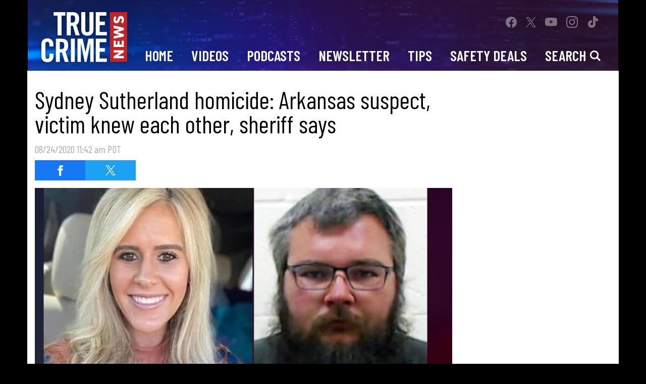

--- FILE ---
content_type: text/html; charset=UTF-8
request_url: https://truecrimenews.com/2020/08/24/sydney-sutherland-homicide-arkansas-suspect-victim-knew-each-other-sheriff-says/
body_size: 27365
content:
<!doctype html>
<html lang="en" data-bs-theme="light" data-env="prod" data-device-view="desktop" data-viewer-country="US" class="device-view-desktop viewer-country-us">
<!--
app_version=3.5.4
benchmark=75ms
etag=8344b6b32d304703fc5ceddd56f0130e
timestamp=1769469641
timestamp_iso=2026-01-26T23:20:41.322925Z
screen=desktop-article
-->
<head>
        <meta charset="utf-8">
    <meta http-equiv="content-type" content="text/html; charset=utf-8">
    <meta http-equiv="content-language" content="en">
    <meta http-equiv="X-UA-Compatible" content="IE=Edge,chrome=1">
    <meta name="viewport" content="width=device-width,initial-scale=1">
    <meta name="referrer" content="unsafe-url">

    <title>Sydney Sutherland homicide: Arkansas suspect, victim knew each other, sheriff says</title>

    
    <meta name="google-site-verification" content="-6s5z6nXpsQ84w7IPVM1rIQ2efKrEBSj1gClF7jaRbs" />
  <meta name="facebook-domain-verification" content="p8egs8nzm3mepo9ry5spzdakx3wjgy" />
  
          
  <link rel="canonical" href="https://truecrimenews.com/2020/08/24/sydney-sutherland-homicide-arkansas-suspect-victim-knew-each-other-sheriff-says/">
  <meta name="robots" content="index,follow">
  <meta name="description" content="JACKSON COUNTY, Ark. (KTVH) -- According to the Jackson County sheriff, 28-year-old Quake Lewellyn, of Jonesboro, was arrested and booked into the Jackson County Jail in connection to the death of Sydney Sutherland. ">
      <link rel="image_src" href="https://tcd-images.akamaized.net/image/a6/16by9/2020/08/24/a6a6665a4251544b802c141dbdf81fcb_xl.jpg">
  
          
      <script type="application/ld+json">
    {
      "@context": "https://schema.org",
      "@type": "NewsArticle",
      "mainEntityOfPage": {
        "@type": "WebPage",
        "@id": "https://truecrimenews.com/2020/08/24/sydney-sutherland-homicide-arkansas-suspect-victim-knew-each-other-sheriff-says/"
      },
      "headline": "Sydney Sutherland homicide: Arkansas suspect, victim knew each other, sheriff says",
      "description": "JACKSON COUNTY, Ark. (KTVH) -- According to the Jackson County sheriff, 28-year-old Quake Lewellyn, of Jonesboro, was arrested and booked into the Jackson County Jail in connection to the death of Sydney Sutherland. ",
              "image": [
          "https://tcd-images.akamaized.net/image/a6/4by3/2020/08/24/a6a6665a4251544b802c141dbdf81fcb_xl.jpg",
          "https://tcd-images.akamaized.net/image/a6/1by1/2020/08/24/a6a6665a4251544b802c141dbdf81fcb_xl.jpg",
          "https://tcd-images.akamaized.net/image/a6/16by9/2020/08/24/a6a6665a4251544b802c141dbdf81fcb_xl.jpg"
        ],
            "inLanguage": "en-US",
      "datePublished": "2020-08-24T18:42:00Z",
      "dateCreated": "2020-08-24T18:54:05Z",
      "dateModified": "2021-01-25T20:13:10Z",
            "author": {
        "@type": "Person",
        "name": "True Crime News Staff"
      },
      "publisher": {
        "@type": "NewsMediaOrganization",
        "name": "True Crime News",
        "logo": {
          "@type": "ImageObject",
          "url": "https://static.truecrimenews.com/tcd-web/img/logos/logo-true-crime-daily-194x60-v1.png",
          "height": 60,
          "width": 194
        }
      }
    }
    </script>
  
      <meta property="fb:app_id" content="838695666213761">
  <meta property="fb:pages" content="831373266887467" />
  <meta property="article:publisher" content="https://www.facebook.com/mytruecrimenews/">
  <meta property="og:site_name" content="True Crime News">
  
      <meta property="og:type" content="article">
    <meta property="og:url" content="https://truecrimenews.com/2020/08/24/sydney-sutherland-homicide-arkansas-suspect-victim-knew-each-other-sheriff-says/">
    <meta property="og:title" content="Sydney Sutherland homicide: Arkansas suspect, victim knew each other, sheriff says">
    <meta property="og:description" content="JACKSON COUNTY, Ark. (KTVH) -- According to the Jackson County sheriff, 28-year-old Quake Lewellyn, of Jonesboro, was arrested and booked into the Jackson County Jail in connection to the death of Sydney Sutherland. ">
          <meta property="og:image" content="https://tcd-images.akamaized.net/image/a6/16by9/2020/08/24/a6a6665a4251544b802c141dbdf81fcb_xl.jpg">
      
      <meta name="twitter:site" content="@MyTrueCrimeNews">
  <meta property="twitter:MyTrueCrimeNews" content="2617950786" />
  
      <meta name="twitter:card" content="summary_large_image">
    <meta name="twitter:title" content="Sydney Sutherland homicide: Arkansas suspect, victim knew each other, sheriff says">
    <meta name="twitter:description" content="JACKSON COUNTY, Ark. (KTVH) -- According to the Jackson County sheriff, 28-year-old Quake Lewellyn, of Jonesboro, was arrested and booked into the Jackson County Jail in connection to the death of Sydney Sutherland. ">
          <meta name="twitter:image" content="https://tcd-images.akamaized.net/image/a6/16by9/2020/08/24/a6a6665a4251544b802c141dbdf81fcb_xl.jpg">
      
    <link rel="icon" type="image/png" sizes="32x32" href="https://static.truecrimenews.com/tcd-web/icons/favicon-32x32.png">
  <link rel="icon" type="image/png" sizes="16x16" href="https://static.truecrimenews.com/tcd-web/icons/favicon-16x16.png">
  <link rel="mask-icon" color="#1c1b6b" href="https://static.truecrimenews.com/tcd-web/icons/safari-pinned-tab.svg">
  <link rel="shortcut icon" type="image/x-icon" href="https://static.truecrimenews.com/tcd-web/icons/favicon-48x48.ico">

  <meta name="apple-mobile-web-app-capable" content="yes">
  <meta name="apple-mobile-web-app-status-bar-style" content="#1c1b6b">
  <meta name="apple-mobile-web-app-title" content="truecrimenews.com">
  <link rel="apple-touch-icon" sizes="180x180" href="https://static.truecrimenews.com/tcd-web/icons/apple-touch-icon.png">

  <meta name="application-name" content="truecrimenews.com">
  <meta name="mobile-web-app-capable" content="yes">
  <meta name="theme-color" content="#1c1b6b">
  <link rel="icon" sizes="192x192" href="https://static.truecrimenews.com/tcd-web/icons/android-chrome-192x192.png">
  <link rel="icon" sizes="512x512" href="https://static.truecrimenews.com/tcd-web/icons/android-chrome-512x512.png">

  <meta name="msapplication-TileImage" content="https://static.truecrimenews.com/tcd-web/icons/mstile-150x150.png">
  <meta name="msapplication-TileColor" content="#1c1b6b">
  <meta name="msapplication-starturl" content="https://truecrimenews.com/?adid=IE9pin">
  <meta name="msapplication-navbutton-color" content="#1c1b6b">
  <meta name="msapplication-window" content="width=1024;height=768">
  <meta name="msapplication-tooltip" content="True Crime News">
  <meta name="msapplication-task" content="name=Home;action-uri=https://truecrimenews.com/;icon-uri=https://static.truecrimenews.com/tcd-web/icons/favicon-32x32.png">
  <meta name="msapplication-task" content="name=Videos;action-uri=https://truecrimenews.com/videos/;icon-uri=https://static.truecrimenews.com/tcd-web/icons/favicon-32x32.png">
  <meta name="msapplication-task" content="name=Photos;action-uri=https://truecrimenews.com/photos/;icon-uri=https://static.truecrimenews.com/tcd-web/icons/favicon-32x32.png">
  
    <link rel="preconnect" href="https://tcd-images.akamaized.net" crossorigin>
  <link rel="preconnect" href="https://static.truecrimenews.com" crossorigin>
  <link rel="preconnect" href="https://c.amazon-adsystem.com">
  <link rel="preconnect" href="https://googleads.g.doubleclick.net">
  <link rel="preconnect" href="https://securepubads.g.doubleclick.net">
  <link rel="preconnect" href="https://static.doubleclick.net">
  <link rel="preconnect" href="https://stats.g.doubleclick.net">
  <link rel="preconnect" href="https://www.google.com">
  <link rel="preconnect" href="https://www.google-analytics.com">
  
    <link rel="stylesheet" type="text/css" href="https://static.truecrimenews.com/tcd-web/client/v3.5/main.desktop.2731cd7feab03a97f712.css">
  
    <script id="app-globals">
            var SITE_BASE_URL = 'https://truecrimenews.com/';
      var STATIC_BASE_URL = 'https://static.truecrimenews.com/tcd-web/';
      var CLIENT_PUBLIC_PATH = 'https://static.truecrimenews.com/tcd-web/client/v3.5/main.desktop.ea6a59c2.js'.split('main.desktop')[0];
      var DAM_DEFAULT_BASE_URL = 'https://dam.truecrimenews.com/';
      var DAM_IMAGE_BASE_URL = 'https://tcd-images.akamaized.net/';
      var SHARE_BASE_URL = 'https://share.truecrimenews.com/';
      var WEB_BASE_URL = 'https://truecrimenews.com/';
      var DEVICE_VIEW = 'desktop';
      var VIEWER_COUNTRY = 'US';
      var GDPR_APPLIES = false;
      var APP_ENV = 'prod';
      var APP_VENDOR = 'tcd';
      var APP_NAME = 'web';
      var APP_VERSION = '3.5.4';
      var APP_BUILD = 'bf84dd1';
      var APP_DEPLOYMENT_ID = '4caa48e9be834a65aa09eb6f58e4cbcb';
      var CLOUD_PROVIDER = 'aws';
      var CLOUD_REGION = 'us-east-1';
      var CLOUD_ZONE = 'us-east-1c';
      var IS_STAFF = false;
      var CLIENT_PRELOADED_STATE = {flags: {"_schema":"pbj:tcd:sys:node:flagset:1-0-0","_id":"prod-web","status":"published","etag":"9283334bd4b9ba5b0122f4711a019ba7","created_at":"1611175105728973","updated_at":"1755804121611263","title":"prod-web","booleans":{"prebid_enabled":true,"amp_enabled":false,"tiktok_enabled":false,"prism_enabled":false}}};
      var dataLayer = dataLayer || [];
      var wbq = wbq || [];
      var googletag = googletag || {};
      googletag.cmd = googletag.cmd || [];
      var pbjs = pbjs || {};
      pbjs.que = pbjs.que || [];
          </script>

      <script id="main-desktop-js" src="https://static.truecrimenews.com/tcd-web/client/v3.5/main.desktop.ea6a59c2.js" defer></script>
    <script id="gpt-js" src="https://securepubads.g.doubleclick.net/tag/js/gpt.js" defer></script>
    <script>
        !function(a9,a,p,s,t,A,g){if(a[a9])return;function q(c,r){a[a9]._Q.push([c,r])}a[a9]={init:function(){q('i',arguments)},fetchBids:function(){q('f',arguments)},setDisplayBids:function(){},targetingKeys:function(){return[]},_Q:[]};A=p.createElement(s);A.async=!0;A.src=t;g=p.getElementsByTagName(s)[0];g.parentNode.insertBefore(A,g)}('apstag',window,document,'script','https://c.amazon-adsystem.com/aax2/apstag.js');
    </script>
      <!-- start: tcd:promotion:723177ca-b73d-44af-b289-e47e03f838e7#html-head -->
<!-- end: tcd:promotion:723177ca-b73d-44af-b289-e47e03f838e7#html-head -->
  
  
  <script>
    wbq.push(function gumgumJs() {
      window.TCD.utils.loadGumGumJs();
    });
  </script>

      <script id="onetrust-js" src="https://cdn.cookielaw.org/scripttemplates/otSDKStub.js" data-domain-script="01932c94-23ce-74ee-8ada-38904e9edd9d" defer></script>
  </head>

<body class="body-hidden body--section-news  body-97bcf514-01ad-5c72-a875-e41e8e76e3d2">
<div class="skip-to-main-content-container">
      <a href="#main" class="skip-to-main-content-link">Skip to Main Content</a>
  </div>
<div id="fb-root"></div>
<div id="react-root"></div>
<div id="lightbox-root"></div>
<script>
wbq.push(function loadPage() {
  window.TCD.dispatch(window.TCD.actions.loadPage({
    title: "Sydney Sutherland homicide: Arkansas suspect, victim knew each other, sheriff says",
    url: 'https://truecrimenews.com/2020/08/24/sydney-sutherland-homicide-arkansas-suspect-victim-knew-each-other-sheriff-says/',
    uri: '/2020/08/24/sydney-sutherland-homicide-arkansas-suspect-victim-knew-each-other-sheriff-says/',
    query: {},
    benchmark: '75',
    etag: '8344b6b32d304703fc5ceddd56f0130e',
    node: {"_schema":"pbj:tcd:news:node:article:1-0-0","_id":"97bcf514-01ad-5c72-a875-e41e8e76e3d2","status":"published","etag":"5c2a386a279394f61e5fb7b3b60dddac","created_at":"1598295245000000","updated_at":"1611605590836382","title":"Sydney Sutherland homicide: Arkansas suspect, victim knew each other, sheriff says","is_homepage_news":true,"allow_comments":true,"image_ref":"tcd:image-asset:image_jpg_20200824_a6a6665a4251544b802c141dbdf81fcb","word_count":172,"amp_enabled":true,"smartnews_enabled":true,"apple_news_enabled":true,"facebook_instant_articles_enabled":true,"twitter_publish_enabled":true,"show_related_articles":true,"tags":{"cf_slug":"2020\/08\/24\/sydney-sutherland-homicide-arkansas-suspect-victim-knew-each-other-sheriff-says","cf_element":"article","cf_guid":"2ed322fa-e63b-11ea-ac12-343537623036"},"is_locked":false,"published_at":"2020-08-24T18:42:00.000000Z","slug":"2020\/08\/24\/sydney-sutherland-homicide-arkansas-suspect-victim-knew-each-other-sheriff-says","blocks":[{"_schema":"pbj:tcd:canvas:block:image-block:1-0-0","etag":"35341ba7d5d584620fc372f05992ab1e","aside":false,"node_ref":"tcd:image-asset:image_jpg_20200824_0b65b79fb23150d4a49f9bc475c68f4a","caption":"Quake Lewellyn (R) was arrested and booked into the Jackson County Jail in connection to the death of Sydney Sutherland (L).","is_nsfw":false,"url":"https:\/\/www.thv11.com\/article\/news\/crime\/suspect-identified-death-sydney-sutherland\/91-2b8dd758-b9a7-4e5f-ac9c-8aeb67e42c9a","aspect_ratio":"16by9","fallback_src_url":"https:\/\/media.truecrimedaily.com\/2020\/08\/24\/sydney-sutherland-quake-lewellyn-jackson-county-tcd-820x430.jpg"},{"_schema":"pbj:tcd:canvas:block:heading-block:1-0-0","etag":"3a63547fc69f13932649c163be154c89","aside":false,"text":"via KTVH:","size":3,"url":"https:\/\/www.thv11.com\/article\/news\/crime\/suspect-identified-death-sydney-sutherland\/91-2b8dd758-b9a7-4e5f-ac9c-8aeb67e42c9a"},{"_schema":"pbj:tcd:canvas:block:text-block:1-0-0","etag":"834f6ed981769d39321a82391814aef8","aside":false,"text":"<p>JACKSON COUNTY, Ark. (KTVH) -- According to the Jackson County sheriff, 28-year-old Quake Lewellyn, of Jonesboro, was arrested and booked into the Jackson County Jail in connection to the death of Sydney Sutherland. <\/p>"},{"_schema":"pbj:tcd:canvas:block:text-block:1-0-0","etag":"723d05f278414f729ad548551068ceb2","aside":false,"text":"<p><a href=\"https:\/\/www.facebook.com\/ARJacksonCountySO\/photos\/a.2070114339874227\/2705913642960957\/\">Investigators began searching for 25-year-old Sydney Sutherland<\/a> after she was last seen after leaving for a jog at around 3 p.m. August 19 in the area of State Highway 18 between Newport and Grubbs. On Friday, August 21, her body was found just north of her residence.<\/p>"},{"_schema":"pbj:tcd:canvas:block:image-block:1-0-0","etag":"1cba0b4792656367b073c7e09f21ad50","aside":false,"node_ref":"tcd:image-asset:image_jpg_20200824_c432a377513655eda3aa9e1e780044e3","is_nsfw":false,"aspect_ratio":"original","fallback_src_url":"https:\/\/media.truecrimedaily.com\/2020\/08\/24\/sydney-sutherland-missing-jackson-county-sheriff-facebook-1.jpg"},{"_schema":"pbj:tcd:canvas:block:text-block:1-0-0","etag":"b4f1c4b2956a15cb96283b17fe4aa3aa","aside":false,"text":"<p><div class=\"article-image\"><div class=\"credit\"><\/div><div class=\"caption\"><\/div><\/div><blockquote><p>In a news conference on Friday, Jackson County Sheriff David Lucas said Sutherland and Lewellyn knew each other, but did not elaborate, <a href=\"https:\/\/www.arkansasonline.com\/news\/2020\/aug\/23\/jackson-county-sheriff-confirms-id-suspect-womans-\/\">the Arkansas Democrat-Gazette reports<\/a>.<\/p>"},{"_schema":"pbj:tcd:canvas:block:text-block:1-0-0","etag":"a33d93b4db0518cdc664885fcb9fe4ec","aside":false,"text":"<p><a href=\"https:\/\/www.facebook.com\/KARK4\/posts\/10159235063189113\">KARK-TV reported<\/a> Lewellyn was charged with capital murder.<\/p>"},{"_schema":"pbj:tcd:canvas:block:text-block:1-0-0","etag":"ba1d3b163d9d976d425a2447af5a5e9e","aside":false,"text":"<p>Lewellyn was scheduled to appear in Jackson County Circuit Court in Newport Monday afternoon.<\/p>"},{"_schema":"pbj:tcd:canvas:block:text-block:1-0-0","etag":"1ce2a2d6be088aa14155f6bfe8b1cdd5","aside":false,"text":"<p><strong>MORE:<\/strong><\/p>"},{"_schema":"pbj:tcd:canvas:block:text-block:1-0-0","etag":"d5dc834ec4741d2a4205e28c0e602ab1","aside":false,"text":"<ul><li><p><a href=\"https:\/\/www.thv11.com\/article\/news\/crime\/suspect-identified-death-sydney-sutherland\/91-2b8dd758-b9a7-4e5f-ac9c-8aeb67e42c9a\">Police identify suspect arrested in connection to death of Sydney Sutherland - KTVH<\/a><\/p><\/li><\/ul>"},{"_schema":"pbj:tcd:canvas:block:text-block:1-0-0","etag":"acd1b0ffd9c41b59e8f156657072ec4e","aside":false,"text":"<ul><li><p><a href=\"https:\/\/www.fox16.com\/news\/top-stories\/timeline-the-sydney-sutherland-case\/\">TIMELINE: The Sydney Sutherland case - KLRT<\/a><\/p><\/li><\/ul>"},{"_schema":"pbj:tcd:canvas:block:text-block:1-0-0","etag":"ad40f688c3ce9737f667527aef7144e5","aside":false,"text":"<ul><li><p><a href=\"https:\/\/www.arkansasonline.com\/news\/2020\/aug\/23\/jackson-county-sheriff-confirms-id-suspect-womans-\/\">Jackson County sheriff confirms ID of suspect in woman's death - Arkansas Democrat-Gazette<\/a><\/p><\/li><\/ul>"}],"ads_enabled":true,"is_unlisted":false,"theme":"affiliate","related_teaser_refs":["tcd:article-teaser:2d522162-009e-5dbf-ac7e-ad811b5ecb73","tcd:article-teaser:7b3d4e82-d280-5d81-ad56-ade16d930606","tcd:article-teaser:845cc638-04c5-58e0-8407-5186b9548282","tcd:article-teaser:dd0fd6c6-1793-526a-b61f-a4988d4aa71b","tcd:article-teaser:e31f59e6-a2f2-52a2-8b5b-58fa6796ccc4","tcd:article-teaser:f1210441-8885-50eb-b5c5-4b6ac3a5c1dd"],"order_date":"2020-08-24T18:42:00.000000Z","hashtags":["Arkansas","BodyFound","Homicide","HumanRemains","KFSM","cf2t024"],"geo_point":{"type":"Point","coordinates":[-91.287804,35.6012]}},
    nodeRef: 'tcd:article:97bcf514-01ad-5c72-a875-e41e8e76e3d2',
    derefs: {"tcd:article-teaser:2d522162-009e-5dbf-ac7e-ad811b5ecb73":{"_schema":"pbj:tcd:curator:node:article-teaser:1-0-0","_id":"2d522162-009e-5dbf-ac7e-ad811b5ecb73","status":"published","etag":"0d27abd4dcd2481e274ad99a7db71aa9","created_at":"1588357991000000","updated_at":"1611710556071051","title":"Man arrested for allegedly trespassing while undressed","order_date":"2020-05-01T18:08:00.000000Z","image_ref":"tcd:image-asset:image_jpg_20200501_5bf98839a800553aae1a72ab2790cd94","description":"A man is facing a slew of charges after being caught trespassing at a Fayetteville home while under the influence of drugs and undressed.","caption":"Thomas Young was arrested after police say a witness saw him use her water hose, remove his clothes and begin masturbating.","credit":"KFSM \/ Washington County","timeline_ref":"tcd:timeline:8886a52b-6fc0-5a8d-bbb9-f9425b01ae17","target_ref":"tcd:article:326a6a3a-94c0-5470-8df9-ccd5ecafeec3","sync_with_target":false,"tags":{"cf_slug":"2020\/05\/01\/1fb9981e-8bda-11ea-be4e-376366663731","cf_element":"article-teaser","cf_guid":"9c8c6d7a-8bfe-11ea-833c-643065356139"},"published_at":"2020-05-01T18:08:00.000000Z","ads_enabled":true,"is_unlisted":false,"swipe":"Arkansas","hashtags":["Arkansas","Drugs","Fayetteville","KFSM","Methamphetamine","Possession","PublicIntoxication","Trespassing"]},"tcd:article-teaser:7b3d4e82-d280-5d81-ad56-ade16d930606":{"_schema":"pbj:tcd:curator:node:article-teaser:1-0-0","_id":"7b3d4e82-d280-5d81-ad56-ade16d930606","status":"published","etag":"82b74ca9cb4c025394d7edebecb1430b","created_at":"1597351734000000","updated_at":"1627938158181082","title":"Man takes his life after detectives contact him in Alaska cold case","order_date":"2020-08-13T20:27:00.000000Z","image_ref":"tcd:image-asset:image_jpg_20200813_7450af64b0d8552c8e0eb3698225edda","description":"Alaskan law enforcement authorities announced the closure this week of a cold case that involved an Arkansas man.","caption":"Jessica Baggen, Steve Branch","credit":"Alaska State Troopers \/ TributeArchive.com","target_ref":"tcd:article:8cb342d7-2b2e-56ee-8a20-ab9e79a6228c","sync_with_target":false,"tags":{"cf_slug":"2020\/08\/13\/37f0f490-dda6-11ea-822e-343537623036","cf_element":"article-teaser","cf_guid":"4a321412-dda7-11ea-c0c2-613635383630"},"published_at":"2020-08-13T20:27:00.000000Z","ads_enabled":true,"is_unlisted":false,"swipe":"Arkansas","hashtags":["Alaska","Anchorage","Arkansas","ColdCase","DNA","Forensics","KLRT","LawEnforcement","Murder","SexualAssault"]},"tcd:article-teaser:845cc638-04c5-58e0-8407-5186b9548282":{"_schema":"pbj:tcd:curator:node:article-teaser:1-0-0","_id":"845cc638-04c5-58e0-8407-5186b9548282","status":"published","etag":"9364efdbe0bf5ce9d4a656edf2e7ba6d","created_at":"1597948319000000","updated_at":"1611688237519341","title":"Body found in Arkansas believed to be missing Kansas woman","order_date":"2020-08-20T18:26:00.000000Z","image_ref":"tcd:image-asset:image_jpg_20200820_01bedbef5faa5dc885381b511a9e9512","description":"A woman found dead in an SUV inside a storage container in a remote field in Arkansas likely died of asphyxiation due to carbon monoxide poisoning, the Crittenden County Sheriff\u2019s Department said Wednesday.","caption":"Marilane Carter disappeared in the Mid-South more than two weeks ago as she drove to Alabama for mental health treatment, according to her family.","credit":"WREG","timeline_ref":"tcd:timeline:8886a52b-6fc0-5a8d-bbb9-f9425b01ae17","target_ref":"tcd:article:af2f637b-5fef-54b0-b7cd-fa570c8cca36","sync_with_target":false,"tags":{"cf_slug":"2020\/08\/20\/6afc2a7c-e313-11ea-80a5-343537623036","cf_element":"article-teaser","cf_guid":"bbac526c-e313-11ea-bd0f-613635383630"},"published_at":"2020-08-20T18:26:00.000000Z","ads_enabled":true,"is_unlisted":false,"swipe":"Memphis","hashtags":["Arkansas","BodyFound","KansasCity","Memphis","Missing","MissingPersons","Missouri","Tennessee","WREG"]},"tcd:article-teaser:dd0fd6c6-1793-526a-b61f-a4988d4aa71b":{"_schema":"pbj:tcd:curator:node:article-teaser:1-0-0","_id":"dd0fd6c6-1793-526a-b61f-a4988d4aa71b","status":"published","etag":"041cc5e9c33022b847f85da8ad83063d","created_at":"1589564442000000","updated_at":"1611711029125538","title":"Middle school teacher charged with sex crimes against student","order_date":"2020-05-15T17:32:00.000000Z","image_ref":"tcd:image-asset:image_jpg_20200515_bf4ff74e959f5eecabe0bff17186fdde","description":"A Mid-South teacher is behind bars with no bail after being charged with multiple sex crimes relating to a middle school student.","caption":"Gregory Briggs, 29","credit":"WREG \/ Mississippi County","timeline_ref":"tcd:timeline:8886a52b-6fc0-5a8d-bbb9-f9425b01ae17","target_ref":"tcd:article:77929fb9-93b2-530e-a37a-e3aab01ffa6f","sync_with_target":false,"tags":{"cf_slug":"2020\/05\/15\/f0451bae-96d2-11ea-a361-376366663731","cf_element":"article-teaser","cf_guid":"d6358782-96fd-11ea-94ef-643065356139"},"published_at":"2020-05-15T17:32:00.000000Z","ads_enabled":true,"is_unlisted":false,"swipe":"Arkansas","hashtags":["Arkansas","ChildRape","Jonesboro","Rape","SexualAssault","Stalking","WREG"]},"tcd:article-teaser:e31f59e6-a2f2-52a2-8b5b-58fa6796ccc4":{"_schema":"pbj:tcd:curator:node:article-teaser:1-0-0","_id":"e31f59e6-a2f2-52a2-8b5b-58fa6796ccc4","status":"published","etag":"b17e0e829f089596cb1542ad85670f97","created_at":"1594075128000000","updated_at":"1611712233733649","title":"Ft. Chaffee Humvee stolen at gunpoint; authorities search for suspects","order_date":"2020-07-06T22:34:00.000000Z","image_ref":"tcd:image-asset:image_jpg_20200706_aff01dfad12650debe635de3bb6d5a9f","description":"Authorities are searching for two suspects who they say stole a Fort Chaffee military Humvee at gunpoint Monday morning on Highway 96.","caption":"Authorities are searching for two suspects who they say stole a Fort Chaffee military Humvee at gunpoint Monday morning on Highway 96. (File photo)","credit":"KFSM","timeline_ref":"tcd:timeline:8886a52b-6fc0-5a8d-bbb9-f9425b01ae17","target_ref":"tcd:article:6f9be365-a42a-5a9f-92dc-cde4e23050c6","sync_with_target":false,"tags":{"cf_slug":"2020\/07\/06\/3ca56dda-bfd9-11ea-82ec-376366663731","cf_element":"article-teaser","cf_guid":"4e263a76-bfd9-11ea-b412-643065356139"},"published_at":"2020-07-06T22:34:00.000000Z","ads_enabled":true,"is_unlisted":false,"swipe":"Arkansas"},"tcd:article-teaser:f1210441-8885-50eb-b5c5-4b6ac3a5c1dd":{"_schema":"pbj:tcd:curator:node:article-teaser:1-0-0","_id":"f1210441-8885-50eb-b5c5-4b6ac3a5c1dd","status":"published","etag":"3dfce326c09d219612ab2b5861d2d39f","created_at":"1589567169000000","updated_at":"1611711008875965","title":"Fayetteville Police employee fired after stealing marijuana from evidence","order_date":"2020-05-15T17:59:00.000000Z","image_ref":"tcd:image-asset:image_jpg_20200515_7dc70492eba956e8a8361bc680b0165a","description":"An employee with the Fayetteville Police Department's Evidence Division has been fired after stealing marijuana from evidence.","caption":"Meghan Churchill was placed on administrative leave on April 7 and she was terminated the following day for violation of several police department and City of Fayetteville policies.","credit":"KNWA \/ Fayetteville Police","timeline_ref":"tcd:timeline:8886a52b-6fc0-5a8d-bbb9-f9425b01ae17","target_ref":"tcd:article:1f89be8d-b20d-5be7-bada-d83198cc1892","sync_with_target":false,"tags":{"cf_slug":"2020\/05\/15\/616ff104-96d9-11ea-81aa-376366663731","cf_element":"article-teaser","cf_guid":"61d6e2e0-96e0-11ea-b476-643065356139"},"published_at":"2020-05-15T17:59:00.000000Z","ads_enabled":true,"is_unlisted":false,"swipe":"Arkansas","hashtags":["Arkansas","Drugs","Fayetteville","KFSM","LawEnforcement","Marijuana"]}},
    screen: 'article',
    section: 'news',
    subSection: '',
    theme: 'affiliate',
    hasSidebar: true,
    sidebarSlot: 'desktop-article-sidebar'  }));
});
</script>

<script>
window['ga-disable-G-05JZWX9MD5'] = GDPR_APPLIES;
function gtag() { dataLayer.push(arguments); }
gtag('js', new Date());
gtag('config', 'G-05JZWX9MD5', { send_page_view: false });
wbq.push(function enableGoogleAnalytics() {
  window.TCD.utils.loadComscoreJs();
  watchConsent(function (canUse) {
    window['ga-disable-G-05JZWX9MD5'] = GDPR_APPLIES && !canUse('googleanalytics');
  });
});
</script>
<script id="gtag-js" src="https://www.googletagmanager.com/gtag/js?id=G-05JZWX9MD5" async defer></script>


      <div id="header-ad" class="header-ad container">
      <!-- start: tcd:promotion:723177ca-b73d-44af-b289-e47e03f838e7#header -->
<!-- start: tcd:ad-widget:f2bac6cd-4a92-494c-9fb2-c1c2d2e13e0b -->
  
    

<div id="ad-skin" class="ad-container ad-size-skin"></div>
<script>
wbq.push(function renderAdWidget() {
  var config = {};
  config.widgetId = 'f2bac6cd-4a92-494c-9fb2-c1c2d2e13e0b';
  window.TCD.defineAdSlot(
    'ad-skin',
    '',
    'skin',
    {"tile":"skin"},
    config
  );
});
</script>

  
<script>
// app_version=3.5.4, device_view=desktop, viewer_country=US, ajax=false
// benchmark=75ms, etag=8344b6b32d304703fc5ceddd56f0130e, timestamp=1769469641, timestamp_iso=2026-01-26T23:20:41.322925Z
wbq.push(function loadWidget() {
  window.TCD.dispatch(window.TCD.actions.loadWidget(
    {"_schema":"pbj:tcd:curator:node:ad-widget:1-0-0","_id":"f2bac6cd-4a92-494c-9fb2-c1c2d2e13e0b","status":"published","etag":"cf47a36f6d022074ba5ec7c6c3ff32e6","created_at":"1610404632803669","updated_at":"1748543847799533","title":"ad :: skin","show_border":false,"show_header":false,"ad_size":"skin","dfp_cust_params":{"tile":"skin"}},
    {"_schema":"pbj:triniti:common::render-context:1-0-1","cache_enabled":true,"cache_expiry":320,"platform":"web","device_view":"desktop","viewer_country":"US","promotion_slot":"header","section":"header","booleans":{"is_staff":false},"strings":{"rendering":"server"}},
    null,
    []
  ));
});
</script>

    
  <!-- end: tcd:ad-widget:f2bac6cd-4a92-494c-9fb2-c1c2d2e13e0b -->
<!-- start: tcd:ad-widget:40bc1f81-a613-4048-9679-684727960488 -->
  
    

<div id="ad-interstitial" class="ad-container ad-size-leaderboard"></div>
<script>
wbq.push(function renderAdWidget() {
  var config = {"kargo_enabled":"true","kargo_placementId":"_ite73xX7VB"};
  config.widgetId = '40bc1f81-a613-4048-9679-684727960488';
  window.TCD.defineAdSlot(
    'ad-interstitial',
    '',
    'leaderboard',
    {"tile":"interstitial"},
    config
  );
});
</script>

  
<script>
// app_version=3.5.4, device_view=desktop, viewer_country=US, ajax=false
// benchmark=75ms, etag=8344b6b32d304703fc5ceddd56f0130e, timestamp=1769469641, timestamp_iso=2026-01-26T23:20:41.322925Z
wbq.push(function loadWidget() {
  window.TCD.dispatch(window.TCD.actions.loadWidget(
    {"_schema":"pbj:tcd:curator:node:ad-widget:1-0-0","_id":"40bc1f81-a613-4048-9679-684727960488","status":"published","etag":"c361c5cd580d028e6279b6d27dcd9c50","created_at":"1610404751768837","updated_at":"1748543833709457","title":"ad :: interstitial","show_border":false,"show_header":false,"ad_size":"leaderboard","dfp_cust_params":{"tile":"interstitial"},"tags":{"kargo_enabled":"true","kargo_placementId":"_ite73xX7VB"}},
    {"_schema":"pbj:triniti:common::render-context:1-0-1","cache_enabled":true,"cache_expiry":320,"platform":"web","device_view":"desktop","viewer_country":"US","promotion_slot":"header","section":"header","booleans":{"is_staff":false},"strings":{"rendering":"server"}},
    null,
    []
  ));
});
</script>

    
  <!-- end: tcd:ad-widget:40bc1f81-a613-4048-9679-684727960488 -->
<!-- start: tcd:ad-widget:86d8b5ef-f909-40e6-8f6d-df26caff482a -->
  
    

<script>
wbq.push(function renderAdWidget() {
  var config = {"appnexus_enabled":"true","appnexus_placementId":"20992600","do_not_write_div":"true","kargo_placementId":"_gBhfn3FM2q","ix_enabled":"true","kargo_enabled":"true","criteo_enabled":"true","ix_siteId":"623650","rubicon_enabled":"true"};
  config.widgetId = '86d8b5ef-f909-40e6-8f6d-df26caff482a';
  window.TCD.defineAdSlot(
    'ad-gallery-corner',
    '',
    'medium_rectangle',
    {"tile":"gallery-corner"},
    config
  );
});
</script>

  
<script>
// app_version=3.5.4, device_view=desktop, viewer_country=US, ajax=false
// benchmark=75ms, etag=8344b6b32d304703fc5ceddd56f0130e, timestamp=1769469641, timestamp_iso=2026-01-26T23:20:41.322925Z
wbq.push(function loadWidget() {
  window.TCD.dispatch(window.TCD.actions.loadWidget(
    {"_schema":"pbj:tcd:curator:node:ad-widget:1-0-0","_id":"86d8b5ef-f909-40e6-8f6d-df26caff482a","status":"published","etag":"4156e6830f82a6b6aae02151cc7ea616","created_at":"1610405643396184","updated_at":"1748543794274207","title":"ad :: gallery-corner","show_border":false,"show_header":false,"ad_size":"medium_rectangle","dfp_cust_params":{"tile":"gallery-corner"},"tags":{"appnexus_enabled":"true","appnexus_placementId":"20992600","do_not_write_div":"true","kargo_placementId":"_gBhfn3FM2q","ix_enabled":"true","kargo_enabled":"true","criteo_enabled":"true","ix_siteId":"623650","rubicon_enabled":"true"}},
    {"_schema":"pbj:triniti:common::render-context:1-0-1","cache_enabled":true,"cache_expiry":320,"platform":"web","device_view":"desktop","viewer_country":"US","promotion_slot":"header","section":"header","booleans":{"is_staff":false},"strings":{"rendering":"server"}},
    null,
    []
  ));
});
</script>

    
  <!-- end: tcd:ad-widget:86d8b5ef-f909-40e6-8f6d-df26caff482a -->
<!-- start: tcd:ad-widget:ce049120-1e23-435e-864e-3860d2c4a55c -->
  
    

<script>
wbq.push(function renderAdWidget() {
  var config = {"appnexus_enabled":"true","appnexus_placementId":"20992640","do_not_write_div":"true","kargo_placementId":"_ite73xX7VB","ix_enabled":"true","kargo_enabled":"true","criteo_enabled":"true","ix_siteId":"623651","rubicon_enabled":"true"};
  config.widgetId = 'ce049120-1e23-435e-864e-3860d2c4a55c';
  window.TCD.defineAdSlot(
    'ad-adhesion',
    '',
    'leaderboard',
    {"tile":"adhesion"},
    config
  );
});
</script>

  
<script>
// app_version=3.5.4, device_view=desktop, viewer_country=US, ajax=false
// benchmark=75ms, etag=8344b6b32d304703fc5ceddd56f0130e, timestamp=1769469641, timestamp_iso=2026-01-26T23:20:41.322925Z
wbq.push(function loadWidget() {
  window.TCD.dispatch(window.TCD.actions.loadWidget(
    {"_schema":"pbj:tcd:curator:node:ad-widget:1-0-0","_id":"ce049120-1e23-435e-864e-3860d2c4a55c","status":"published","etag":"9aa415b6ed103f49d0b1d5307dca0dc1","created_at":"1610406558214617","updated_at":"1748543181689452","title":"ad :: desktop :: adhesion","show_border":false,"show_header":false,"ad_size":"leaderboard","dfp_cust_params":{"tile":"adhesion"},"tags":{"appnexus_enabled":"true","appnexus_placementId":"20992640","do_not_write_div":"true","kargo_placementId":"_ite73xX7VB","ix_enabled":"true","kargo_enabled":"true","criteo_enabled":"true","ix_siteId":"623651","rubicon_enabled":"true"}},
    {"_schema":"pbj:triniti:common::render-context:1-0-1","cache_enabled":true,"cache_expiry":320,"platform":"web","device_view":"desktop","viewer_country":"US","promotion_slot":"header","section":"header","booleans":{"is_staff":false},"strings":{"rendering":"server"}},
    null,
    []
  ));
});
</script>

    
  <!-- end: tcd:ad-widget:ce049120-1e23-435e-864e-3860d2c4a55c -->
<!-- start: tcd:ad-widget:c9d13c78-e101-4086-b3ed-b3a9ffcb77b1 -->
  
    

<div id="ad-header" class="ad-container ad-size-billboard"></div>
<script>
wbq.push(function renderAdWidget() {
  var config = {"appnexus_enabled":"true","appnexus_placementId":"20992651","kargo_placementId":"_rJ1TM93Ni7","ix_enabled":"true","kargo_enabled":"true","criteo_enabled":"true","ix_siteId":"623652","rubicon_enabled":"true"};
  config.widgetId = 'c9d13c78-e101-4086-b3ed-b3a9ffcb77b1';
  window.TCD.defineAdSlot(
    'ad-header',
    '',
    'billboard',
    {"tile":"header"},
    config
  );
});
</script>

  
<script>
// app_version=3.5.4, device_view=desktop, viewer_country=US, ajax=false
// benchmark=75ms, etag=8344b6b32d304703fc5ceddd56f0130e, timestamp=1769469641, timestamp_iso=2026-01-26T23:20:41.322925Z
wbq.push(function loadWidget() {
  window.TCD.dispatch(window.TCD.actions.loadWidget(
    {"_schema":"pbj:tcd:curator:node:ad-widget:1-0-0","_id":"c9d13c78-e101-4086-b3ed-b3a9ffcb77b1","status":"published","etag":"ac936d2828371b77d66ca6e87d008947","created_at":"1610406652256259","updated_at":"1748543497675109","title":"ad :: desktop :: header","show_border":false,"show_header":false,"ad_size":"billboard","dfp_cust_params":{"tile":"header"},"tags":{"appnexus_enabled":"true","appnexus_placementId":"20992651","kargo_placementId":"_rJ1TM93Ni7","ix_enabled":"true","kargo_enabled":"true","criteo_enabled":"true","ix_siteId":"623652","rubicon_enabled":"true"}},
    {"_schema":"pbj:triniti:common::render-context:1-0-1","cache_enabled":true,"cache_expiry":320,"platform":"web","device_view":"desktop","viewer_country":"US","promotion_slot":"header","section":"header","booleans":{"is_staff":false},"strings":{"rendering":"server"}},
    null,
    []
  ));
});
</script>

    
  <!-- end: tcd:ad-widget:c9d13c78-e101-4086-b3ed-b3a9ffcb77b1 -->
<!-- start: tcd:ad-widget:aabe9851-38c1-4aeb-beee-da0b2f923a8f -->
  
    

<script>
wbq.push(function renderAdWidget() {
  var config = {"appnexus_enabled":"true","appnexus_placementId":"20992739","do_not_write_div":"true","kargo_placementId":"_ite73xX7VB","ix_enabled":"true","kargo_enabled":"true","criteo_enabled":"true","ix_siteId":"623659","rubicon_enabled":"true"};
  config.widgetId = 'aabe9851-38c1-4aeb-beee-da0b2f923a8f';
  window.TCD.defineAdSlot(
    'ad-article-content1',
    '',
    'leaderboard',
    {"tile":"article-content1"},
    config
  );
});
</script>

  
<script>
// app_version=3.5.4, device_view=desktop, viewer_country=US, ajax=false
// benchmark=75ms, etag=8344b6b32d304703fc5ceddd56f0130e, timestamp=1769469641, timestamp_iso=2026-01-26T23:20:41.322925Z
wbq.push(function loadWidget() {
  window.TCD.dispatch(window.TCD.actions.loadWidget(
    {"_schema":"pbj:tcd:curator:node:ad-widget:1-0-0","_id":"aabe9851-38c1-4aeb-beee-da0b2f923a8f","status":"published","etag":"3c3bb31669b1b2427989c8e551a40882","created_at":"1610743671242790","updated_at":"1748543229316576","title":"ad :: desktop :: article :: article-content1","show_border":false,"show_header":true,"ad_size":"leaderboard","dfp_cust_params":{"tile":"article-content1"},"tags":{"appnexus_enabled":"true","appnexus_placementId":"20992739","do_not_write_div":"true","kargo_placementId":"_ite73xX7VB","ix_enabled":"true","kargo_enabled":"true","criteo_enabled":"true","ix_siteId":"623659","rubicon_enabled":"true"}},
    {"_schema":"pbj:triniti:common::render-context:1-0-1","cache_enabled":true,"cache_expiry":320,"platform":"web","device_view":"desktop","viewer_country":"US","promotion_slot":"header","section":"header","booleans":{"is_staff":false},"strings":{"rendering":"server"}},
    null,
    []
  ));
});
</script>

    
  <!-- end: tcd:ad-widget:aabe9851-38c1-4aeb-beee-da0b2f923a8f -->
<!-- start: tcd:ad-widget:664f9ef0-cad8-42b0-ae58-e9d485c60da6 -->
  
    

<script>
wbq.push(function renderAdWidget() {
  var config = {"appnexus_enabled":"true","appnexus_placementId":"20992713","do_not_write_div":"true","kargo_placementId":"_ite73xX7VB","ix_enabled":"true","kargo_enabled":"true","criteo_enabled":"true","ix_siteId":"623655","rubicon_enabled":"true"};
  config.widgetId = '664f9ef0-cad8-42b0-ae58-e9d485c60da6';
  window.TCD.defineAdSlot(
    'ad-tetris3',
    '',
    'leaderboard',
    {"tile":"tetris3"},
    config
  );
});
</script>

  
<script>
// app_version=3.5.4, device_view=desktop, viewer_country=US, ajax=false
// benchmark=75ms, etag=8344b6b32d304703fc5ceddd56f0130e, timestamp=1769469641, timestamp_iso=2026-01-26T23:20:41.322925Z
wbq.push(function loadWidget() {
  window.TCD.dispatch(window.TCD.actions.loadWidget(
    {"_schema":"pbj:tcd:curator:node:ad-widget:1-0-0","_id":"664f9ef0-cad8-42b0-ae58-e9d485c60da6","status":"published","etag":"bb935a808e3b18624b594661fc209fe6","created_at":"1610408358166142","updated_at":"1748543710121500","title":"ad :: desktop :: tetris3","show_border":false,"show_header":true,"ad_size":"leaderboard","dfp_cust_params":{"tile":"tetris3"},"tags":{"appnexus_enabled":"true","appnexus_placementId":"20992713","do_not_write_div":"true","kargo_placementId":"_ite73xX7VB","ix_enabled":"true","kargo_enabled":"true","criteo_enabled":"true","ix_siteId":"623655","rubicon_enabled":"true"}},
    {"_schema":"pbj:triniti:common::render-context:1-0-1","cache_enabled":true,"cache_expiry":320,"platform":"web","device_view":"desktop","viewer_country":"US","promotion_slot":"header","section":"header","booleans":{"is_staff":false},"strings":{"rendering":"server"}},
    null,
    []
  ));
});
</script>

    
  <!-- end: tcd:ad-widget:664f9ef0-cad8-42b0-ae58-e9d485c60da6 -->
<!-- start: tcd:ad-widget:d9bbb76c-ca37-4b34-b1d9-f4458e7d1f67 -->
  
    

<script>
wbq.push(function renderAdWidget() {
  var config = {"appnexus_enabled":"true","appnexus_placementId":"20992714","do_not_write_div":"true","kargo_placementId":"_ite73xX7VB","ix_enabled":"true","kargo_enabled":"true","criteo_enabled":"true","ix_siteId":"623656","rubicon_enabled":"true"};
  config.widgetId = 'd9bbb76c-ca37-4b34-b1d9-f4458e7d1f67';
  window.TCD.defineAdSlot(
    'ad-tetris8',
    '',
    'leaderboard',
    {"tile":"tetris8"},
    config
  );
});
</script>

  
<script>
// app_version=3.5.4, device_view=desktop, viewer_country=US, ajax=false
// benchmark=75ms, etag=8344b6b32d304703fc5ceddd56f0130e, timestamp=1769469641, timestamp_iso=2026-01-26T23:20:41.322925Z
wbq.push(function loadWidget() {
  window.TCD.dispatch(window.TCD.actions.loadWidget(
    {"_schema":"pbj:tcd:curator:node:ad-widget:1-0-0","_id":"d9bbb76c-ca37-4b34-b1d9-f4458e7d1f67","status":"published","etag":"4f5800038853c32426e111d49786a104","created_at":"1610408479310184","updated_at":"1748543746606875","title":"ad :: desktop :: tetris8","show_border":false,"show_header":true,"ad_size":"leaderboard","dfp_cust_params":{"tile":"tetris8"},"tags":{"appnexus_enabled":"true","appnexus_placementId":"20992714","do_not_write_div":"true","kargo_placementId":"_ite73xX7VB","ix_enabled":"true","kargo_enabled":"true","criteo_enabled":"true","ix_siteId":"623656","rubicon_enabled":"true"}},
    {"_schema":"pbj:triniti:common::render-context:1-0-1","cache_enabled":true,"cache_expiry":320,"platform":"web","device_view":"desktop","viewer_country":"US","promotion_slot":"header","section":"header","booleans":{"is_staff":false},"strings":{"rendering":"server"}},
    null,
    []
  ));
});
</script>

    
  <!-- end: tcd:ad-widget:d9bbb76c-ca37-4b34-b1d9-f4458e7d1f67 -->
<!-- start: tcd:ad-widget:5c824644-f5b7-4cb8-9098-e91c402d6ba9 -->
  
    

<script>
wbq.push(function renderAdWidget() {
  var config = {"appnexus_enabled":"true","appnexus_placementId":"20992715","do_not_write_div":"true","kargo_placementId":"_ite73xX7VB","ix_enabled":"true","kargo_enabled":"truw","criteo_enabled":"true","ix_siteId":"623657","rubicon_enabled":"true"};
  config.widgetId = '5c824644-f5b7-4cb8-9098-e91c402d6ba9';
  window.TCD.defineAdSlot(
    'ad-tetris13',
    '',
    'leaderboard',
    {"tile":"tetris13"},
    config
  );
});
</script>

  
<script>
// app_version=3.5.4, device_view=desktop, viewer_country=US, ajax=false
// benchmark=75ms, etag=8344b6b32d304703fc5ceddd56f0130e, timestamp=1769469641, timestamp_iso=2026-01-26T23:20:41.322925Z
wbq.push(function loadWidget() {
  window.TCD.dispatch(window.TCD.actions.loadWidget(
    {"_schema":"pbj:tcd:curator:node:ad-widget:1-0-0","_id":"5c824644-f5b7-4cb8-9098-e91c402d6ba9","status":"published","etag":"10ca3a5020eed845f505a2c09a8f736c","created_at":"1610408532112010","updated_at":"1748543677493400","title":"ad :: desktop :: tetris13","show_border":false,"show_header":true,"ad_size":"leaderboard","dfp_cust_params":{"tile":"tetris13"},"tags":{"appnexus_enabled":"true","appnexus_placementId":"20992715","do_not_write_div":"true","kargo_placementId":"_ite73xX7VB","ix_enabled":"true","kargo_enabled":"truw","criteo_enabled":"true","ix_siteId":"623657","rubicon_enabled":"true"}},
    {"_schema":"pbj:triniti:common::render-context:1-0-1","cache_enabled":true,"cache_expiry":320,"platform":"web","device_view":"desktop","viewer_country":"US","promotion_slot":"header","section":"header","booleans":{"is_staff":false},"strings":{"rendering":"server"}},
    null,
    []
  ));
});
</script>

    
  <!-- end: tcd:ad-widget:5c824644-f5b7-4cb8-9098-e91c402d6ba9 -->
<!-- start: tcd:ad-widget:a3dba40c-0ed8-47eb-ae45-5575b31b035d -->
  
    

<script>
wbq.push(function renderAdWidget() {
  var config = {"appnexus_enabled":"true","appnexus_placementId":"20992734","do_not_write_div":"true","kargo_placementId":"_rJ1TM93Ni7","ix_enabled":"true","kargo_enabled":"true","criteo_enabled":"true","ix_siteId":"623658","rubicon_enabled":"true"};
  config.widgetId = 'a3dba40c-0ed8-47eb-ae45-5575b31b035d';
  window.TCD.defineAdSlot(
    'ad-footer',
    '',
    'leaderboard_flex',
    {"tile":"footer"},
    config
  );
});
</script>

  
<script>
// app_version=3.5.4, device_view=desktop, viewer_country=US, ajax=false
// benchmark=75ms, etag=8344b6b32d304703fc5ceddd56f0130e, timestamp=1769469641, timestamp_iso=2026-01-26T23:20:41.322925Z
wbq.push(function loadWidget() {
  window.TCD.dispatch(window.TCD.actions.loadWidget(
    {"_schema":"pbj:tcd:curator:node:ad-widget:1-0-0","_id":"a3dba40c-0ed8-47eb-ae45-5575b31b035d","status":"published","etag":"fcfc4818f594a086f7849243d8eb615e","created_at":"1610739956406869","updated_at":"1748543273906788","title":"ad :: desktop :: footer","show_border":false,"show_header":true,"ad_size":"leaderboard_flex","dfp_cust_params":{"tile":"footer"},"tags":{"appnexus_enabled":"true","appnexus_placementId":"20992734","do_not_write_div":"true","kargo_placementId":"_rJ1TM93Ni7","ix_enabled":"true","kargo_enabled":"true","criteo_enabled":"true","ix_siteId":"623658","rubicon_enabled":"true"}},
    {"_schema":"pbj:triniti:common::render-context:1-0-1","cache_enabled":true,"cache_expiry":320,"platform":"web","device_view":"desktop","viewer_country":"US","promotion_slot":"header","section":"header","booleans":{"is_staff":false},"strings":{"rendering":"server"}},
    null,
    []
  ));
});
</script>

    
  <!-- end: tcd:ad-widget:a3dba40c-0ed8-47eb-ae45-5575b31b035d -->
<!-- end: tcd:promotion:723177ca-b73d-44af-b289-e47e03f838e7#header -->
    </div>
    <header id="header" class="masthead">
  <div class="container masthead__container">
    <div class="masthead__header">
      <a class="masthead-logo__link" href="https://truecrimenews.com/">
        <svg xmlns="http://www.w3.org/2000/svg" viewBox="0 0 170 100" class="no-fill"><title>True Crime News</title><path fill="#c02328" d="M135.78 0H170v98.54h-34.22z"/><path fill="#fff" d="M32 6.89h-7.65V0h23.21v6.89h-7.65v39.14H32V6.89zM58.2 46.03h-7.9V0h11.09c8.86 0 13.39 3.76 13.39 13.58 0 7.4-2.87 10.39-5.55 11.6l6.69 20.85H67.9l-5.61-19.06c-1.02.13-2.68.19-4.08.19v18.87zm0-25.37h2.81c4.27 0 5.87-1.59 5.87-7.08s-1.6-7.08-5.87-7.08H58.2v14.16zM78.99 0h7.91v34.74c0 3.38 1.34 5.04 4.21 5.04s4.21-1.66 4.21-5.04V0h7.91v34.43c0 7.91-4.59 12.24-12.11 12.24s-12.11-4.34-12.11-12.24V0zM107.68 46.03V0h21.17v6.89h-13.26v11.86h10.2v6.89h-10.2v13.52h14.15v6.89h-22.06zM15.94 67.87V64.3c0-3.89-1.79-5.55-3.83-5.55-3.19 0-4.21 1.66-4.21 5.1v23.33c0 3.44 1.02 5.1 4.21 5.1 2.87 0 3.83-1.66 3.83-4.65v-5.55h7.91v5.29c0 6.5-3.83 11.79-11.73 11.79C3.83 99.18 0 93.89 0 87.38V63.67c0-6.5 3.83-11.79 12.11-11.79 7.91 0 11.73 5.74 11.73 12.62v3.38h-7.9zM36.59 98.54h-7.91V52.51h11.09c8.86 0 13.39 3.76 13.39 13.58 0 7.4-2.87 10.39-5.55 11.6l6.69 20.85h-8.03l-5.61-19.06c-1.02.13-2.68.19-4.08.19v18.87zm0-25.37h2.81c4.27 0 5.87-1.59 5.87-7.08s-1.59-7.08-5.87-7.08h-2.81v14.16zM58.46 98.54V52.51h7.91v46.03h-7.91zM103.6 52.51v46.03h-6.89V62.58h-.13l-7.14 35.96h-3.83l-7.14-35.96h-.13v35.96h-6.89V52.51h10.39l5.61 26.9h.13l5.61-26.9h10.41zM107.68 98.54V52.51h21.17v6.89h-13.26v11.86h10.2v6.89h-10.2v13.52h14.15v6.89h-22.06zM143.17 75.48h19.99v3.88l-11.07 7.36h11.07v4.52h-19.99v-3.82L154.39 80h-11.21v-4.52zM143.17 56.45h4v7.82h3.65v-6.95h4v6.95h4.35v-7.82h4v12.63h-19.99V56.45zM163.16 43.67v4.52l-19.99 4.46v-5.22l11.94-2.17-11.94-3.53v-4.2l12.02-3.62-12.02-2.17v-5.22l19.99 4.46v4.55l-12.92 4.09 12.92 4.05zM148.71 11.31c-1.33.78-1.83 1.77-1.83 3.56 0 1.59.72 2.29 1.74 2.29 1.19 0 1.85-1.04 2.58-3.56 1.25-4.35 2.87-6 6.29-6 3.62 0 5.97 2.43 5.97 6.98 0 3.65-.9 6.11-3.27 8l-2.52-3.59c1.25-.98 1.8-2.2 1.8-4 0-1.85-.78-2.58-1.74-2.58-1.16 0-1.74.81-2.69 3.77-1.3 4.06-3.16 5.79-6.37 5.79-3.3 0-5.77-2.17-5.77-7.04 0-3.19 1.07-5.77 3.27-7.19l2.54 3.57z"/></svg>
      </a><!--/.masthead-logo-->
    </div>

    <div class="masthead__nav-container">
      <div class="masthead__social">
        <div class="masthead__social-list">
          <a class="masthead__social-list-item masthead__social-list--facebook" href="https://www.facebook.com/mytruecrimenews" target="_blank">
            <svg role="img" aria-hidden="true" xmlns="http://www.w3.org/2000/svg" width="22px" height="22px" viewBox="0 0 24 24"><title>Facebook</title><path d="M12 0C5.373 0 0 5.373 0 12c0 6.016 4.432 10.984 10.206 11.852V15.18H7.237v-3.154h2.969V9.927c0-3.475 1.693-5 4.581-5 1.383 0 2.115.103 2.461.149v2.753h-1.97c-1.226 0-1.654 1.163-1.654 2.473v1.724h3.593l-.487 3.154h-3.106v8.697C19.481 23.083 24 18.075 24 12c0-6.627-5.373-12-12-12z"/></svg>
          </a>
          <a class="masthead__social-list-item masthead__social-list--twitter" href="https://x.com/MyTrueCrimeNews" target="_blank">
            <svg aria-hidden="true" height="20px" role="img" viewBox="0 0 1200 1227" width="20px" xmlns="http://www.w3.org/2000/svg"><title>Twitter</title><path d="M714.163 519.284L1160.89 0H1055.03L667.137 450.887L357.328 0H0L468.492 681.821L0 1226.37H105.866L515.491 750.218L842.672 1226.37H1200L714.137 519.284H714.163ZM569.165 687.828L521.697 619.934L144.011 79.6944H306.615L611.412 515.685L658.88 583.579L1055.08 1150.3H892.476L569.165 687.854V687.828Z"></path></svg>
          </a>
          <a class="masthead__social-list-item masthead__social-list--youtube" href="https://www.youtube.com/@mytruecrimenews" target="_blank">
            <svg role="img" aria-hidden="true" xmlns='http://www.w3.org/2000/svg' width="24px" height="17px" viewBox='0 0 24 17'><title>YouTube</title><path d="M12.179 0c1.289.006 7.436.054 9.106.504a2.97 2.97 0 012.105 2.073c.465 1.674.491 4.997.492 5.587v.101c0 .22-.015 3.863-.492 5.648a2.97 2.97 0 01-2.105 2.073c-1.67.433-7.817.48-9.106.484h-.392c-1.075-.003-7.462-.042-9.19-.503a2.97 2.97 0 01-2.105-2.074C.06 12.293.007 9.136 0 8.394v-.317c.006-.738.059-3.882.49-5.5A3.03 3.03 0 012.598.484c1.67-.432 7.817-.479 9.106-.483zM9.561 4.71v7.053l6.216-3.527L9.561 4.71z" /></svg>
          </a>
          <a class="masthead__social-list-item masthead__social-list--instagram" href="https://instagram.com/mytruecrimenews" target="_blank">
            <svg role="img" aria-hidden="true" xmlns='http://www.w3.org/2000/svg' width='23px' height='23px' viewBox='0 0 24 24'><title>Instagram</title><path d='M12 0c3.26 0 3.667.012 4.947.072 1.277.059 2.148.261 2.913.558a5.847 5.847 0 0 1 2.126 1.384A5.89 5.89 0 0 1 23.37 4.14c.296.764.498 1.636.558 2.913C23.985 8.333 24 8.74 24 12s-.012 3.667-.072 4.947c-.059 1.277-.262 2.148-.558 2.913a5.86 5.86 0 0 1-1.384 2.126 5.898 5.898 0 0 1-2.126 1.384c-.765.296-1.636.498-2.913.558-1.28.057-1.687.072-4.947.072s-3.667-.012-4.947-.072c-1.277-.059-2.147-.262-2.913-.558a5.868 5.868 0 0 1-2.126-1.384A5.885 5.885 0 0 1 .63 19.86c-.297-.765-.498-1.636-.558-2.913C.015 15.667 0 15.26 0 12s.012-3.667.072-4.947C.131 5.775.333 4.905.63 4.14a5.855 5.855 0 0 1 1.384-2.126A5.876 5.876 0 0 1 4.14.63C4.905.333 5.775.132 7.053.072 8.333.015 8.74 0 12 0zm4.85 2.231c-1.265-.055-1.647-.071-4.895-.101-3.209 0-3.584.015-4.859.06-1.17.06-1.801.255-2.221.421-.569.209-.96.479-1.379.898-.421.421-.69.811-.9 1.381-.165.42-.359 1.064-.42 2.234-.045 1.275-.061 1.665-.061 4.861 0 3.195.016 3.584.061 4.844.061 1.17.255 1.815.42 2.235.21.556.479.961.9 1.38.419.42.81.675 1.379.899.42.165 1.065.36 2.236.421 1.273.059 1.648.074 4.859.074 3.21 0 3.585-.013 4.859-.07 1.17-.053 1.815-.249 2.235-.413a3.744 3.744 0 0 0 1.38-.896c.42-.422.675-.82.899-1.382.165-.422.36-1.057.421-2.227.059-1.265.074-1.646.074-4.85 0-3.204-.013-3.584-.07-4.85-.053-1.17-.249-1.805-.413-2.227a3.707 3.707 0 0 0-.896-1.381 3.727 3.727 0 0 0-1.382-.896c-.422-.166-1.057-.36-2.227-.415zM12 5.838a6.162 6.162 0 1 1 0 12.324 6.162 6.162 0 1 1 0-12.324zM12 16c2.21 0 4-1.79 4-4s-1.79-4-4-4-4 1.79-4 4 1.79 4 4 4zm7.846-10.405a1.441 1.441 0 0 1-2.88 0 1.44 1.44 0 0 1 2.88 0z'/></svg>
          </a>
          <a class="masthead__social-list-item masthead__social-list--tiktok" href="https://tiktok.com/@mytruecrimenews" target="_blank">
            <svg role="img" aria-hidden="true" xmlns='http://www.w3.org/2000/svg' width='23px' height='23px' viewBox='0 0 24 24'><title>TikTok</title><path d='M13 0l-.4.4v8.1c0 8.8 0 8-.2 8.5-.6 1.8-3 2.4-4.4 1a2.7 2.7 0 011.7-4.5c.5 0 .7-.2.8-.4V8.7c-.1-.3-.3-.4-.9-.4a7.8 7.8 0 00-6.8 11.4 7.9 7.9 0 0014.8-2.2l.1-4.4V9.3l.4.2c1.5.7 4 1.2 4.6.8.3-.2.3 0 .3-2.5V5.6c-.2-.2-.4-.3-.9-.3-2.4-.2-4.2-2-4.4-4.4 0-.5 0-.7-.4-.8l-.1-.1H13z'/></svg>
          </a>
        </div>
      </div>

      <nav class="masthead__nav" aria-label="Main Nav">
        <div class="masthead__nav-dropdown-container">
          <button id="js-masthead-dropdown" class="js__masthead-dropdown masthead__nav-link masthead__nav-link--menu" type="button" aria-label="Toggle navigation">
            <span class="masthead__hamburger"  role="img" aria-hidden="true" aria-label="Menu Button">
              <span class="masthead__hamburger-bar masthead__hamburger-bar--top" aria-hidden="true"></span>
              <span class="masthead__hamburger-bar masthead__hamburger-bar--middle" aria-hidden="true"></span>
              <span class="masthead__hamburger-bar masthead__hamburger-bar--bottom" aria-hidden="true"></span>
            </span>
            <span class="d-none d-sm-inline-block">Menu</span>
          </button>
          <div class="masthead__nav-dropdown">
            <a class="masthead__nav-dropdown-link masthead__nav-dropdown-link--home" href="https://truecrimenews.com/">Home</a>
            <a class="masthead__nav-dropdown-link masthead__nav-dropdown-link--videos" href="https://truecrimenews.com/videos/">Videos</a>
            <a class="masthead__nav-dropdown-link masthead__nav-dropdown-link--podcasts" href="https://truecrimenews.com/pages/podcasts/">Podcasts</a>
            <a class="masthead__nav-dropdown-link masthead__nav-dropdown-link--newsletter" href="https://truecrimenews.com/pages/newsletter/">Newsletter Sign Up</a>
            <a class="masthead__nav-dropdown-link masthead__nav-dropdown-link--tips" href="https://truecrimenews.com/pages/contact-us/">Tips</a>
            <a class="masthead__nav-dropdown-link masthead__nav-dropdown-link--safety-deals" href="https://truecrimenews.com/safety/?utm_content=nav" target="_blank">Safety Deals</a>
            <div class="masthead__social-list masthead__social-list--dropdown">
              <a class="masthead__social-list-item masthead__social-list--facebook" href="https://www.facebook.com/mytruecrimenews" target="_blank">
                <svg role="img" aria-hidden="true" xmlns="http://www.w3.org/2000/svg" width="22px" height="22px" viewBox="0 0 24 24"><title>Facebook</title><path d="M12 0C5.373 0 0 5.373 0 12c0 6.016 4.432 10.984 10.206 11.852V15.18H7.237v-3.154h2.969V9.927c0-3.475 1.693-5 4.581-5 1.383 0 2.115.103 2.461.149v2.753h-1.97c-1.226 0-1.654 1.163-1.654 2.473v1.724h3.593l-.487 3.154h-3.106v8.697C19.481 23.083 24 18.075 24 12c0-6.627-5.373-12-12-12z"/></svg>
              </a>
              <a class="masthead__social-list-item masthead__social-list--twitter" href="https://x.com/MyTrueCrimeNews" target="_blank">
                <svg aria-hidden="true" height="20px" role="img" viewBox="0 0 1200 1227" width="20px" xmlns="http://www.w3.org/2000/svg"><title>Twitter</title><path d="M714.163 519.284L1160.89 0H1055.03L667.137 450.887L357.328 0H0L468.492 681.821L0 1226.37H105.866L515.491 750.218L842.672 1226.37H1200L714.137 519.284H714.163ZM569.165 687.828L521.697 619.934L144.011 79.6944H306.615L611.412 515.685L658.88 583.579L1055.08 1150.3H892.476L569.165 687.854V687.828Z"></path></svg>
              </a>
              <a class="masthead__social-list-item masthead__social-list--youtube" href="https://www.youtube.com/@mytruecrimenews" target="_blank">
                <svg role="img" aria-hidden="true" xmlns='http://www.w3.org/2000/svg' width="24px" height="17px" viewBox='0 0 24 17'><title>YouTube</title><path d="M12.179 0c1.289.006 7.436.054 9.106.504a2.97 2.97 0 012.105 2.073c.465 1.674.491 4.997.492 5.587v.101c0 .22-.015 3.863-.492 5.648a2.97 2.97 0 01-2.105 2.073c-1.67.433-7.817.48-9.106.484h-.392c-1.075-.003-7.462-.042-9.19-.503a2.97 2.97 0 01-2.105-2.074C.06 12.293.007 9.136 0 8.394v-.317c.006-.738.059-3.882.49-5.5A3.03 3.03 0 012.598.484c1.67-.432 7.817-.479 9.106-.483zM9.561 4.71v7.053l6.216-3.527L9.561 4.71z" /></svg>
              </a>
              <a class="masthead__social-list-item masthead__social-list--instagram" href="https://instagram.com/mytruecrimenews" target="_blank">
                <svg role="img" aria-hidden="true" xmlns='http://www.w3.org/2000/svg' width='23px' height='23px' viewBox='0 0 24 24'><title>Instagram</title><path d='M12 0c3.26 0 3.667.012 4.947.072 1.277.059 2.148.261 2.913.558a5.847 5.847 0 0 1 2.126 1.384A5.89 5.89 0 0 1 23.37 4.14c.296.764.498 1.636.558 2.913C23.985 8.333 24 8.74 24 12s-.012 3.667-.072 4.947c-.059 1.277-.262 2.148-.558 2.913a5.86 5.86 0 0 1-1.384 2.126 5.898 5.898 0 0 1-2.126 1.384c-.765.296-1.636.498-2.913.558-1.28.057-1.687.072-4.947.072s-3.667-.012-4.947-.072c-1.277-.059-2.147-.262-2.913-.558a5.868 5.868 0 0 1-2.126-1.384A5.885 5.885 0 0 1 .63 19.86c-.297-.765-.498-1.636-.558-2.913C.015 15.667 0 15.26 0 12s.012-3.667.072-4.947C.131 5.775.333 4.905.63 4.14a5.855 5.855 0 0 1 1.384-2.126A5.876 5.876 0 0 1 4.14.63C4.905.333 5.775.132 7.053.072 8.333.015 8.74 0 12 0zm4.85 2.231c-1.265-.055-1.647-.071-4.895-.101-3.209 0-3.584.015-4.859.06-1.17.06-1.801.255-2.221.421-.569.209-.96.479-1.379.898-.421.421-.69.811-.9 1.381-.165.42-.359 1.064-.42 2.234-.045 1.275-.061 1.665-.061 4.861 0 3.195.016 3.584.061 4.844.061 1.17.255 1.815.42 2.235.21.556.479.961.9 1.38.419.42.81.675 1.379.899.42.165 1.065.36 2.236.421 1.273.059 1.648.074 4.859.074 3.21 0 3.585-.013 4.859-.07 1.17-.053 1.815-.249 2.235-.413a3.744 3.744 0 0 0 1.38-.896c.42-.422.675-.82.899-1.382.165-.422.36-1.057.421-2.227.059-1.265.074-1.646.074-4.85 0-3.204-.013-3.584-.07-4.85-.053-1.17-.249-1.805-.413-2.227a3.707 3.707 0 0 0-.896-1.381 3.727 3.727 0 0 0-1.382-.896c-.422-.166-1.057-.36-2.227-.415zM12 5.838a6.162 6.162 0 1 1 0 12.324 6.162 6.162 0 1 1 0-12.324zM12 16c2.21 0 4-1.79 4-4s-1.79-4-4-4-4 1.79-4 4 1.79 4 4 4zm7.846-10.405a1.441 1.441 0 0 1-2.88 0 1.44 1.44 0 0 1 2.88 0z'/></svg>
              </a>
              <a class="masthead__social-list-item masthead__social-list--tiktok" href="https://tiktok.com/@mytruecrimenews" target="_blank">
                <svg role="img" aria-hidden="true" xmlns='http://www.w3.org/2000/svg' width='23px' height='23px' viewBox='0 0 24 24'><title>TikTok</title><path d='M13 0l-.4.4v8.1c0 8.8 0 8-.2 8.5-.6 1.8-3 2.4-4.4 1a2.7 2.7 0 011.7-4.5c.5 0 .7-.2.8-.4V8.7c-.1-.3-.3-.4-.9-.4a7.8 7.8 0 00-6.8 11.4 7.9 7.9 0 0014.8-2.2l.1-4.4V9.3l.4.2c1.5.7 4 1.2 4.6.8.3-.2.3 0 .3-2.5V5.6c-.2-.2-.4-.3-.9-.3-2.4-.2-4.2-2-4.4-4.4 0-.5 0-.7-.4-.8l-.1-.1H13z'/></svg>
              </a>
            </div>
          </div>
        </div>
        <a class="masthead__nav-link masthead__nav-link--home" href="https://truecrimenews.com/">Home</a>
        <a class="masthead__nav-link masthead__nav-link--videos" href="https://truecrimenews.com/videos/">Videos</a>
        <a class="masthead__nav-link masthead__nav-link--podcasts" href="https://truecrimenews.com/pages/podcasts/">Podcasts</a>
        <a class="masthead__nav-link masthead__nav-link--newsletter" href="https://truecrimenews.com/pages/newsletter/">Newsletter</a>
        <a class="masthead__nav-link masthead__nav-link--tips" href="https://truecrimenews.com/pages/contact-us/">Tips</a>
        <a class="masthead__nav-link masthead__nav-link--safety-deals" href="https://truecrimenews.com/safety/?utm_content=nav" target="_blank">Safety Deals</a>
        <button class="masthead__nav-link masthead__nav-link--search js__btn--search-toggle">
          <span class="d-none d-sm-inline-block">Search</span>
          <svg role="img" aria-hidden="true" xmlns="http://www.w3.org/2000/svg" width="24" height="24" viewBox="0 0 24 24"><title>Search</title><path d="M17.9 15.4l6.1 6-2.5 2.6-6.1-6.1a9.7 9.7 0 01-5.6 1.7c-2.7 0-5-1-7-2.8-1.8-2-2.8-4.3-2.8-7s1-5 2.9-7C4.8 1 7 0 9.9 0c2.6 0 5 1 6.9 2.9 1.9 1.9 2.8 4.2 2.8 7 0 2-.5 3.8-1.7 5.5zm-1.6-5.6c0-1.8-.6-3.3-1.9-4.6a6.3 6.3 0 00-4.6-2c-1.8 0-3.4.7-4.6 2a6.4 6.4 0 00-2 4.6c0 1.8.7 3.4 2 4.6a6.5 6.5 0 004.6 2c1.8 0 3.4-.7 4.6-2 1.3-1.3 2-2.8 2-4.6z"/></svg>
        </button>
      </nav>
    </div><!--/.masthead-nav-->
  </div>

  <div class="masthead__sticky-container">
    <div class="container masthead__container">
      <div class="masthead__header masthead__header--sticky">
        <a class="masthead-logo__link" href="https://truecrimenews.com/">
          <svg xmlns="http://www.w3.org/2000/svg" viewBox="0 0 170 100" class="no-fill"><title>True Crime News</title><path fill="#c02328" d="M135.78 0H170v98.54h-34.22z"/><path fill="#fff" d="M32 6.89h-7.65V0h23.21v6.89h-7.65v39.14H32V6.89zM58.2 46.03h-7.9V0h11.09c8.86 0 13.39 3.76 13.39 13.58 0 7.4-2.87 10.39-5.55 11.6l6.69 20.85H67.9l-5.61-19.06c-1.02.13-2.68.19-4.08.19v18.87zm0-25.37h2.81c4.27 0 5.87-1.59 5.87-7.08s-1.6-7.08-5.87-7.08H58.2v14.16zM78.99 0h7.91v34.74c0 3.38 1.34 5.04 4.21 5.04s4.21-1.66 4.21-5.04V0h7.91v34.43c0 7.91-4.59 12.24-12.11 12.24s-12.11-4.34-12.11-12.24V0zM107.68 46.03V0h21.17v6.89h-13.26v11.86h10.2v6.89h-10.2v13.52h14.15v6.89h-22.06zM15.94 67.87V64.3c0-3.89-1.79-5.55-3.83-5.55-3.19 0-4.21 1.66-4.21 5.1v23.33c0 3.44 1.02 5.1 4.21 5.1 2.87 0 3.83-1.66 3.83-4.65v-5.55h7.91v5.29c0 6.5-3.83 11.79-11.73 11.79C3.83 99.18 0 93.89 0 87.38V63.67c0-6.5 3.83-11.79 12.11-11.79 7.91 0 11.73 5.74 11.73 12.62v3.38h-7.9zM36.59 98.54h-7.91V52.51h11.09c8.86 0 13.39 3.76 13.39 13.58 0 7.4-2.87 10.39-5.55 11.6l6.69 20.85h-8.03l-5.61-19.06c-1.02.13-2.68.19-4.08.19v18.87zm0-25.37h2.81c4.27 0 5.87-1.59 5.87-7.08s-1.59-7.08-5.87-7.08h-2.81v14.16zM58.46 98.54V52.51h7.91v46.03h-7.91zM103.6 52.51v46.03h-6.89V62.58h-.13l-7.14 35.96h-3.83l-7.14-35.96h-.13v35.96h-6.89V52.51h10.39l5.61 26.9h.13l5.61-26.9h10.41zM107.68 98.54V52.51h21.17v6.89h-13.26v11.86h10.2v6.89h-10.2v13.52h14.15v6.89h-22.06zM143.17 75.48h19.99v3.88l-11.07 7.36h11.07v4.52h-19.99v-3.82L154.39 80h-11.21v-4.52zM143.17 56.45h4v7.82h3.65v-6.95h4v6.95h4.35v-7.82h4v12.63h-19.99V56.45zM163.16 43.67v4.52l-19.99 4.46v-5.22l11.94-2.17-11.94-3.53v-4.2l12.02-3.62-12.02-2.17v-5.22l19.99 4.46v4.55l-12.92 4.09 12.92 4.05zM148.71 11.31c-1.33.78-1.83 1.77-1.83 3.56 0 1.59.72 2.29 1.74 2.29 1.19 0 1.85-1.04 2.58-3.56 1.25-4.35 2.87-6 6.29-6 3.62 0 5.97 2.43 5.97 6.98 0 3.65-.9 6.11-3.27 8l-2.52-3.59c1.25-.98 1.8-2.2 1.8-4 0-1.85-.78-2.58-1.74-2.58-1.16 0-1.74.81-2.69 3.77-1.3 4.06-3.16 5.79-6.37 5.79-3.3 0-5.77-2.17-5.77-7.04 0-3.19 1.07-5.77 3.27-7.19l2.54 3.57z"/></svg>
        </a>
      </div>

      <div class="masthead__nav-container masthead__nav-container--sticky">
        <nav class="masthead__nav" aria-label="Main Sticky Nav">
          <div class="masthead__nav-dropdown-container--sticky">
            <button class="masthead__nav-link masthead__nav-link--menu js__masthead-dropdown" id="js-masthead-dropdown--sticky">
              <span class="masthead__hamburger" role="img" aria-hidden="true" aria-label="Menu Button">
                <span class="masthead__hamburger-bar masthead__hamburger-bar--top" aria-hidden="true"></span>
                <span class="masthead__hamburger-bar masthead__hamburger-bar--middle" aria-hidden="true"></span>
                <span class="masthead__hamburger-bar masthead__hamburger-bar--bottom" aria-hidden="true"></span>
              </span>
              <span class="d-none d-sm-inline-block">Menu</span>
            </button>
            <div class="masthead__nav-dropdown">
              <a class="masthead__nav-dropdown-link masthead__nav-dropdown-link--home" href="https://truecrimenews.com/">Home</a>
              <a class="masthead__nav-dropdown-link masthead__nav-dropdown-link--videos" href="https://truecrimenews.com/videos/">Videos</a>
              <a class="masthead__nav-dropdown-link masthead__nav-dropdown-link--podcasts" href="https://truecrimenews.com/pages/podcasts/">Podcasts</a>
              <a class="masthead__nav-dropdown-link masthead__nav-dropdown-link--newsletter" href="https://truecrimenews.com/pages/newsletter/">Newsletter Sign Up</a>
              <a class="masthead__nav-dropdown-link masthead__nav-dropdown-link--tips" href="https://truecrimenews.com/pages/contact-us/">Tips</a>
              <a class="masthead__nav-dropdown-link masthead__nav-dropdown-link--safety-deals" href="https://truecrimenews.com/safety/?utm_content=nav" target="_blank">Safety Deals</a>
              <div class="masthead__social-list masthead__social-list--dropdown">
                <a class="masthead__social-list-item masthead__social-list--facebook" href="https://www.facebook.com/mytruecrimenews" target="_blank">
                  <svg role="img" aria-hidden="true" xmlns="http://www.w3.org/2000/svg" width="23px" height="23px" viewBox="0 0 24 24"><title>Facebook</title><path d="M12 0C5.373 0 0 5.373 0 12c0 6.016 4.432 10.984 10.206 11.852V15.18H7.237v-3.154h2.969V9.927c0-3.475 1.693-5 4.581-5 1.383 0 2.115.103 2.461.149v2.753h-1.97c-1.226 0-1.654 1.163-1.654 2.473v1.724h3.593l-.487 3.154h-3.106v8.697C19.481 23.083 24 18.075 24 12c0-6.627-5.373-12-12-12z"/></svg>
                </a>
                <a class="masthead__social-list-item masthead__social-list--twitter" href="https://x.com/MyTrueCrimeNews" target="_blank">
                  <svg aria-hidden="true" height="19px" role="img" viewBox="0 0 1200 1227" width="19px" xmlns="http://www.w3.org/2000/svg"><title>Twitter</title><path d="M714.163 519.284L1160.89 0H1055.03L667.137 450.887L357.328 0H0L468.492 681.821L0 1226.37H105.866L515.491 750.218L842.672 1226.37H1200L714.137 519.284H714.163ZM569.165 687.828L521.697 619.934L144.011 79.6944H306.615L611.412 515.685L658.88 583.579L1055.08 1150.3H892.476L569.165 687.854V687.828Z"></path></svg>
                </a>
                <a class="masthead__social-list-item masthead__social-list--youtube" href="https://www.youtube.com/@mytruecrimenews" target="_blank">
                  <svg role="img" aria-hidden="true" xmlns='http://www.w3.org/2000/svg' width="24px" height="17px" viewBox='0 0 24 17'><title>YouTube</title><path d="M12.179 0c1.289.006 7.436.054 9.106.504a2.97 2.97 0 012.105 2.073c.465 1.674.491 4.997.492 5.587v.101c0 .22-.015 3.863-.492 5.648a2.97 2.97 0 01-2.105 2.073c-1.67.433-7.817.48-9.106.484h-.392c-1.075-.003-7.462-.042-9.19-.503a2.97 2.97 0 01-2.105-2.074C.06 12.293.007 9.136 0 8.394v-.317c.006-.738.059-3.882.49-5.5A3.03 3.03 0 012.598.484c1.67-.432 7.817-.479 9.106-.483zM9.561 4.71v7.053l6.216-3.527L9.561 4.71z" /></svg>
                </a>
                <a class="masthead__social-list-item masthead__social-list--instagram" href="https://instagram.com/mytruecrimenews" target="_blank">
                  <svg role="img" aria-hidden="true" xmlns='http://www.w3.org/2000/svg' width='24px' height='24px' viewBox='0 0 24 24'><title>Instagram</title><path d='M12 0c3.26 0 3.667.012 4.947.072 1.277.059 2.148.261 2.913.558a5.847 5.847 0 0 1 2.126 1.384A5.89 5.89 0 0 1 23.37 4.14c.296.764.498 1.636.558 2.913C23.985 8.333 24 8.74 24 12s-.012 3.667-.072 4.947c-.059 1.277-.262 2.148-.558 2.913a5.86 5.86 0 0 1-1.384 2.126 5.898 5.898 0 0 1-2.126 1.384c-.765.296-1.636.498-2.913.558-1.28.057-1.687.072-4.947.072s-3.667-.012-4.947-.072c-1.277-.059-2.147-.262-2.913-.558a5.868 5.868 0 0 1-2.126-1.384A5.885 5.885 0 0 1 .63 19.86c-.297-.765-.498-1.636-.558-2.913C.015 15.667 0 15.26 0 12s.012-3.667.072-4.947C.131 5.775.333 4.905.63 4.14a5.855 5.855 0 0 1 1.384-2.126A5.876 5.876 0 0 1 4.14.63C4.905.333 5.775.132 7.053.072 8.333.015 8.74 0 12 0zm4.85 2.231c-1.265-.055-1.647-.071-4.895-.101-3.209 0-3.584.015-4.859.06-1.17.06-1.801.255-2.221.421-.569.209-.96.479-1.379.898-.421.421-.69.811-.9 1.381-.165.42-.359 1.064-.42 2.234-.045 1.275-.061 1.665-.061 4.861 0 3.195.016 3.584.061 4.844.061 1.17.255 1.815.42 2.235.21.556.479.961.9 1.38.419.42.81.675 1.379.899.42.165 1.065.36 2.236.421 1.273.059 1.648.074 4.859.074 3.21 0 3.585-.013 4.859-.07 1.17-.053 1.815-.249 2.235-.413a3.744 3.744 0 0 0 1.38-.896c.42-.422.675-.82.899-1.382.165-.422.36-1.057.421-2.227.059-1.265.074-1.646.074-4.85 0-3.204-.013-3.584-.07-4.85-.053-1.17-.249-1.805-.413-2.227a3.707 3.707 0 0 0-.896-1.381 3.727 3.727 0 0 0-1.382-.896c-.422-.166-1.057-.36-2.227-.415zM12 5.838a6.162 6.162 0 1 1 0 12.324 6.162 6.162 0 1 1 0-12.324zM12 16c2.21 0 4-1.79 4-4s-1.79-4-4-4-4 1.79-4 4 1.79 4 4 4zm7.846-10.405a1.441 1.441 0 0 1-2.88 0 1.44 1.44 0 0 1 2.88 0z'/></svg>
                </a>
              </div>
            </div>
          </div>
          <a class="masthead__nav-link masthead__nav-link--home" href="https://truecrimenews.com/">Home</a>
          <a class="masthead__nav-link masthead__nav-link--videos" href="https://truecrimenews.com/videos/">Videos</a>
          <a class="masthead__nav-link masthead__nav-link--podcasts hide-podcasts" href="https://truecrimenews.com/pages/podcasts/">Podcasts</a>
          <a class="masthead__nav-link masthead__nav-link--newsletter" href="https://truecrimenews.com/pages/newsletter/">Newsletter</a>
          <a class="masthead__nav-link masthead__nav-link--tips" href="https://truecrimenews.com/pages/contact-us/">Tips</a>
          <a class="masthead__nav-link masthead__nav-link--safety-tips" href="https://truecrimenews.com/safety/?utm_content=nav" target="_blank">Safety Deals</a>
          <button class="masthead__nav-link masthead__nav-link--search js__btn--search-toggle">
            <span class="d-none d-sm-inline-block">Search</span>
            <svg role="img" aria-hidden="true" xmlns="http://www.w3.org/2000/svg" width="24" height="24" viewBox="0 0 24 24"><title>Search</title><path d="M17.9 15.4l6.1 6-2.5 2.6-6.1-6.1a9.7 9.7 0 01-5.6 1.7c-2.7 0-5-1-7-2.8-1.8-2-2.8-4.3-2.8-7s1-5 2.9-7C4.8 1 7 0 9.9 0c2.6 0 5 1 6.9 2.9 1.9 1.9 2.8 4.2 2.8 7 0 2-.5 3.8-1.7 5.5zm-1.6-5.6c0-1.8-.6-3.3-1.9-4.6a6.3 6.3 0 00-4.6-2c-1.8 0-3.4.7-4.6 2a6.4 6.4 0 00-2 4.6c0 1.8.7 3.4 2 4.6a6.5 6.5 0 004.6 2c1.8 0 3.4-.7 4.6-2 1.3-1.3 2-2.8 2-4.6z"/></svg>
          </button>
        </nav>
      </div>
    </div>
  </div><!--/.masthead__sticky-container-->

</header><!--/.header-->
    <div class="header-sticky-toggle-container">
      <div id="header-sticky-toggle-observed"></div>
    </div>
  
      <div id="jumbotron-top" class="jumbotron jumbotron-top">
      <!-- start: tcd:promotion:723177ca-b73d-44af-b289-e47e03f838e7#jumbotron-top -->
<!-- end: tcd:promotion:723177ca-b73d-44af-b289-e47e03f838e7#jumbotron-top -->
    </div><!--/#jumbotron-top-->
  
      <div class="main-wrapper main-wrapper--news main-wrapper--has-sidebar">
        <main id="main" class="main">
    
    <article class="article article--permalink channel-news ">
      <header class="article__header">

        <h1 class="article__header-title">Sydney Sutherland homicide: Arkansas suspect, victim knew each other, sheriff says</h1>

        <h5 class="article__published-info">
                                08/24/2020 11:42 am PDT
                  </h5><!--/.article__published-at-->

        <ul class="social social--permalink">
          <li class="social__item">
            <a
              class="btn social__btn social__btn--facebook"
              href="https://truecrimenews.com/2020/08/24/sydney-sutherland-homicide-arkansas-suspect-victim-knew-each-other-sheriff-says/"
              onclick="window.open('https://www.facebook.com/sharer.php?u=https%3A%2F%2Ftruecrimenews.com%2F2020%2F08%2F24%2Fsydney-sutherland-homicide-arkansas-suspect-victim-knew-each-other-sheriff-says%2F', '_blank', 'status=0,width=575,height=450');return false;"
              aria-label="Share on Facebook (opens in a new window)"
            >
                <span class="icon social__icon social__icon--facebook" aria-hidden="true">
                  <svg role="img" aria-hidden="true" xmlns="http://www.w3.org/2000/svg" width="21px" height="21px" viewBox="0 0 24 24"><title>Facebook Logo</title><path d="M9.009 7.652H6.4v4.174h2.609V24h5.043V11.826h3.478l.348-4h-3.826v-2.26c0-1.044.174-1.392 1.218-1.392h2.608V0H14.4c-3.652 0-5.391 1.565-5.391 4.696v2.956z"/></svg>
                </span>
            </a>
          </li>
          <li class="social__item">
            <a
              class="btn social__btn social__btn--twitter"
              href="https://truecrimenews.com/2020/08/24/sydney-sutherland-homicide-arkansas-suspect-victim-knew-each-other-sheriff-says/"
              onclick="window.open('https://x.com/intent/tweet?url=https%3A%2F%2Ftruecrimenews.com%2F2020%2F08%2F24%2Fsydney-sutherland-homicide-arkansas-suspect-victim-knew-each-other-sheriff-says%2F&text=Sydney%20Sutherland%20homicide%3A%20Arkansas%20suspect%2C%20victim%20knew%20each%20other%2C%20sheriff%20says&via=MyTrueCrimeNews', '_blank', 'status=0,width=575,height=450');return false;"
              aria-label="Share on Twitter (opens in a new window)"
            >
                <span class="icon social__icon social__icon--twitter" aria-hidden="true">
                  <svg aria-hidden="true" height="20px" role="img" viewBox="0 0 1200 1227" width="20px" xmlns="http://www.w3.org/2000/svg"><title>Twitter</title><path d="M714.163 519.284L1160.89 0H1055.03L667.137 450.887L357.328 0H0L468.492 681.821L0 1226.37H105.866L515.491 750.218L842.672 1226.37H1200L714.137 519.284H714.163ZM569.165 687.828L521.697 619.934L144.011 79.6944H306.615L611.412 515.685L658.88 583.579L1055.08 1150.3H892.476L569.165 687.854V687.828Z"></path></svg>
                </span>
            </a>
          </li>
        </ul>

      </header><!--/.article__header-->

      <div class="article__blocks article__blocks--affiliate">
        
  <section
              id="cb-35341ba7d5d584620fc372f05992ab1e"
        class="canvas-block canvas-block-permalink canvas-image-block canvas-image-block-permalink canvas-block-is-first "
  >
              <div class="image-block image-block-aspect-16by9 ">
              <a class="media-link image-block__link" href="https://www.thv11.com/article/news/crime/suspect-identified-death-sydney-sutherland/91-2b8dd758-b9a7-4e5f-ac9c-8aeb67e42c9a">
              <div class="img-container">
          <img class="img-fluid img-aspect-16by9" src="https://tcd-images.akamaized.net/image/0b/16by9/2020/08/24/0b65b79fb23150d4a49f9bc475c68f4a_md.jpg" alt="">
                      <span class="media-credit image-block__media-credit">Jackson County</span>
                  </div>
                  <footer class="media-footer image-block__media-footer ">
                        <span class="media-caption image-block__media-caption">Quake Lewellyn (R) was arrested and booked into the Jackson County Jail in connection to the death of Sydney Sutherland (L).</span>
                                  </footer>
              </a>    </div>
    </section><!--/#cb-35341ba7d5d584620fc372f05992ab1e-->

  <section
              id="cb-3a63547fc69f13932649c163be154c89"
        class="canvas-block canvas-block-permalink canvas-heading-block canvas-heading-block-permalink "
  >
          <a href="https://www.thv11.com/article/news/crime/suspect-identified-death-sydney-sutherland/91-2b8dd758-b9a7-4e5f-ac9c-8aeb67e42c9a" class="heading-block__link">
      <h3 class="h3">via KTVH:</h3>
      </a>
    </section><!--/#cb-3a63547fc69f13932649c163be154c89-->

  <section
              id="cb-834f6ed981769d39321a82391814aef8"
        class="canvas-block canvas-block-permalink canvas-text-block canvas-text-block-permalink "
  >
    <p>JACKSON COUNTY, Ark. (KTVH) -- According to the Jackson County sheriff, 28-year-old Quake Lewellyn, of Jonesboro, was arrested and booked into the Jackson County Jail in connection to the death of Sydney Sutherland. </p>
  </section><!--/#cb-834f6ed981769d39321a82391814aef8-->

  <section
              id="cb-723d05f278414f729ad548551068ceb2"
        class="canvas-block canvas-block-permalink canvas-text-block canvas-text-block-permalink "
  >
    <p><a href="https://www.facebook.com/ARJacksonCountySO/photos/a.2070114339874227/2705913642960957/">Investigators began searching for 25-year-old Sydney Sutherland</a> after she was last seen after leaving for a jog at around 3 p.m. August 19 in the area of State Highway 18 between Newport and Grubbs. On Friday, August 21, her body was found just north of her residence.</p>
  </section><!--/#cb-723d05f278414f729ad548551068ceb2-->

  <section
              id="cb-1cba0b4792656367b073c7e09f21ad50"
        class="canvas-block canvas-block-permalink canvas-image-block canvas-image-block-permalink "
  >
              <div class="image-block image-block-aspect-original ">
              <div class="img-container">
          <img class="img-fluid img-aspect-original" src="https://tcd-images.akamaized.net/image/c4/original/2020/08/24/c432a377513655eda3aa9e1e780044e3_md.jpg" alt="">
                  </div>
                  </div>
    </section><!--/#cb-1cba0b4792656367b073c7e09f21ad50-->

  <section
              id="cb-b4f1c4b2956a15cb96283b17fe4aa3aa"
        class="canvas-block canvas-block-permalink canvas-text-block canvas-text-block-permalink "
  >
    <p><div class="article-image"><div class="credit"></div><div class="caption"></div></div><blockquote><p>In a news conference on Friday, Jackson County Sheriff David Lucas said Sutherland and Lewellyn knew each other, but did not elaborate, <a href="https://www.arkansasonline.com/news/2020/aug/23/jackson-county-sheriff-confirms-id-suspect-womans-/">the Arkansas Democrat-Gazette reports</a>.</p>
  </section><!--/#cb-b4f1c4b2956a15cb96283b17fe4aa3aa-->

  <section
              id="cb-a33d93b4db0518cdc664885fcb9fe4ec"
        class="canvas-block canvas-block-permalink canvas-text-block canvas-text-block-permalink "
  >
    <p><a href="https://www.facebook.com/KARK4/posts/10159235063189113">KARK-TV reported</a> Lewellyn was charged with capital murder.</p>
  </section><!--/#cb-a33d93b4db0518cdc664885fcb9fe4ec-->

  <section
              id="cb-ba1d3b163d9d976d425a2447af5a5e9e"
        class="canvas-block canvas-block-permalink canvas-text-block canvas-text-block-permalink "
  >
    <p>Lewellyn was scheduled to appear in Jackson County Circuit Court in Newport Monday afternoon.</p>
  </section><!--/#cb-ba1d3b163d9d976d425a2447af5a5e9e-->

  <section
              id="cb-1ce2a2d6be088aa14155f6bfe8b1cdd5"
        class="canvas-block canvas-block-permalink canvas-text-block canvas-text-block-permalink "
  >
    <p><strong>MORE:</strong></p>
  </section><!--/#cb-1ce2a2d6be088aa14155f6bfe8b1cdd5-->

  <section
              id="cb-d5dc834ec4741d2a4205e28c0e602ab1"
        class="canvas-block canvas-block-permalink canvas-text-block canvas-text-block-permalink "
  >
    <ul><li><p><a href="https://www.thv11.com/article/news/crime/suspect-identified-death-sydney-sutherland/91-2b8dd758-b9a7-4e5f-ac9c-8aeb67e42c9a">Police identify suspect arrested in connection to death of Sydney Sutherland - KTVH</a></p></li></ul>
  </section><!--/#cb-d5dc834ec4741d2a4205e28c0e602ab1-->

  <section
              id="cb-acd1b0ffd9c41b59e8f156657072ec4e"
        class="canvas-block canvas-block-permalink canvas-text-block canvas-text-block-permalink "
  >
    <ul><li><p><a href="https://www.fox16.com/news/top-stories/timeline-the-sydney-sutherland-case/">TIMELINE: The Sydney Sutherland case - KLRT</a></p></li></ul>
  </section><!--/#cb-acd1b0ffd9c41b59e8f156657072ec4e-->

  <section
              id="cb-ad40f688c3ce9737f667527aef7144e5"
        class="canvas-block canvas-block-permalink canvas-text-block canvas-text-block-permalink canvas-block-is-last "
  >
    <ul><li><p><a href="https://www.arkansasonline.com/news/2020/aug/23/jackson-county-sheriff-confirms-id-suspect-womans-/">Jackson County sheriff confirms ID of suspect in woman's death - Arkansas Democrat-Gazette</a></p></li></ul>
  </section><!--/#cb-ad40f688c3ce9737f667527aef7144e5-->

      </div><!--/.article__blocks-->

      <div class="article__footer">
        <p class="article-social-callouts hide-podcasts">
          <a href="https://truecrimenews.com/pages/podcasts/"><strong>TRUE CRIME NEWS: THE PODCAST</strong></a>
          <strong> covers high-profile and under-the-radar cases every week. </strong>
          <a href="https://www.youtube.com/@mytruecrimenews" target="_blank"><strong>Subscribe to our YouTube page</strong></a>
          <strong> for podcasts, exclusive videos, and more, and don’t forget to </strong>
          <a href="https://www.tiktok.com/@mytruecrimenews" target="_blank"><strong>follow us on TikTok.</strong></a>
        </p>

                  <section class="tag-cloud">
            <div class="tag-cloud__list-group">
                                                <a
                    class="tag-cloud__list-group-item"
                    href="https://truecrimenews.com/tags/Arkansas/"
                  >
                    #Arkansas
                  </a>
                                  <a
                    class="tag-cloud__list-group-item"
                    href="https://truecrimenews.com/tags/BodyFound/"
                  >
                    #BodyFound
                  </a>
                                  <a
                    class="tag-cloud__list-group-item"
                    href="https://truecrimenews.com/tags/Homicide/"
                  >
                    #Homicide
                  </a>
                                  <a
                    class="tag-cloud__list-group-item"
                    href="https://truecrimenews.com/tags/HumanRemains/"
                  >
                    #HumanRemains
                  </a>
                                  <a
                    class="tag-cloud__list-group-item"
                    href="https://truecrimenews.com/tags/KFSM/"
                  >
                    #KFSM
                  </a>
                                          </div>
          </section><!--/.tag-cloud-->
              </div>

              <section class="related-articles">
          <header class="card-section-header related-articles__card-section-header">
            <h3 class="card-section-title related-articles__card-section-title">
              Related Stories
            </h3>
          </header>
          <div class="row related-articles__row">
                                                      <div class="col related-articles__col">
                <article class="related-articles__card card--channel-default">
                  <a
                    class="related-articles__card-link"
                    href="https://truecrimenews.com/t/article/2d522162-009e-5dbf-ac7e-ad811b5ecb73/"
                  >
                    <div class="related-articles__card-img embed-responsive">
                      <div class="embed-responsive-item">
                                                  <img class="img-fluid" src="https://tcd-images.akamaized.net/image/5b/4by3/2020/05/01/5bf98839a800553aae1a72ab2790cd94_sm.jpg" alt="">
                                              </div>
                    </div>
                    <div class="related-articles__card-body">
                      <h4 class="related-articles__card-title">
                        Man arrested for allegedly trespassing while undressed
                      </h4>
                    </div>
                  </a>
                </article>
              </div>
                                                      <div class="col related-articles__col">
                <article class="related-articles__card card--channel-default">
                  <a
                    class="related-articles__card-link"
                    href="https://truecrimenews.com/t/article/7b3d4e82-d280-5d81-ad56-ade16d930606/"
                  >
                    <div class="related-articles__card-img embed-responsive">
                      <div class="embed-responsive-item">
                                                  <img class="img-fluid" src="https://tcd-images.akamaized.net/image/74/4by3/2020/08/13/7450af64b0d8552c8e0eb3698225edda_sm.jpg" alt="">
                                              </div>
                    </div>
                    <div class="related-articles__card-body">
                      <h4 class="related-articles__card-title">
                        Man takes his life after detectives contact him in Alaska cold case
                      </h4>
                    </div>
                  </a>
                </article>
              </div>
                                                      <div class="col related-articles__col">
                <article class="related-articles__card card--channel-default">
                  <a
                    class="related-articles__card-link"
                    href="https://truecrimenews.com/t/article/845cc638-04c5-58e0-8407-5186b9548282/"
                  >
                    <div class="related-articles__card-img embed-responsive">
                      <div class="embed-responsive-item">
                                                  <img class="img-fluid" src="https://tcd-images.akamaized.net/image/01/4by3/2020/08/20/01bedbef5faa5dc885381b511a9e9512_sm.jpg" alt="">
                                              </div>
                    </div>
                    <div class="related-articles__card-body">
                      <h4 class="related-articles__card-title">
                        Body found in Arkansas believed to be missing Kansas woman
                      </h4>
                    </div>
                  </a>
                </article>
              </div>
                                                      <div class="col related-articles__col">
                <article class="related-articles__card card--channel-default">
                  <a
                    class="related-articles__card-link"
                    href="https://truecrimenews.com/t/article/dd0fd6c6-1793-526a-b61f-a4988d4aa71b/"
                  >
                    <div class="related-articles__card-img embed-responsive">
                      <div class="embed-responsive-item">
                                                  <img class="img-fluid" src="https://tcd-images.akamaized.net/image/bf/4by3/2020/05/15/bf4ff74e959f5eecabe0bff17186fdde_sm.jpg" alt="">
                                              </div>
                    </div>
                    <div class="related-articles__card-body">
                      <h4 class="related-articles__card-title">
                        Middle school teacher charged with sex crimes against student
                      </h4>
                    </div>
                  </a>
                </article>
              </div>
                                                      <div class="col related-articles__col">
                <article class="related-articles__card card--channel-default">
                  <a
                    class="related-articles__card-link"
                    href="https://truecrimenews.com/t/article/e31f59e6-a2f2-52a2-8b5b-58fa6796ccc4/"
                  >
                    <div class="related-articles__card-img embed-responsive">
                      <div class="embed-responsive-item">
                                                  <img class="img-fluid" src="https://tcd-images.akamaized.net/image/af/4by3/2020/07/06/aff01dfad12650debe635de3bb6d5a9f_sm.jpg" alt="">
                                              </div>
                    </div>
                    <div class="related-articles__card-body">
                      <h4 class="related-articles__card-title">
                        Ft. Chaffee Humvee stolen at gunpoint; authorities search for suspects
                      </h4>
                    </div>
                  </a>
                </article>
              </div>
                                                      <div class="col related-articles__col">
                <article class="related-articles__card card--channel-default">
                  <a
                    class="related-articles__card-link"
                    href="https://truecrimenews.com/t/article/f1210441-8885-50eb-b5c5-4b6ac3a5c1dd/"
                  >
                    <div class="related-articles__card-img embed-responsive">
                      <div class="embed-responsive-item">
                                                  <img class="img-fluid" src="https://tcd-images.akamaized.net/image/7d/4by3/2020/05/15/7dc70492eba956e8a8361bc680b0165a_sm.jpg" alt="">
                                              </div>
                    </div>
                    <div class="related-articles__card-body">
                      <h4 class="related-articles__card-title">
                        Fayetteville Police employee fired after stealing marijuana from evidence
                      </h4>
                    </div>
                  </a>
                </article>
              </div>
                      </div>
        </section>
      
      <div id="ad-article-content1" class="ad-article-content1"></div>
    </article>

    <!-- start: tcd:promotion:723177ca-b73d-44af-b289-e47e03f838e7#main -->
<div id="widget-a383d36c-4137-4669-9d92-5be491b24392" class="js-html-import-lazy" data-url="/_/code-widget/a383d36c-4137-4669-9d92-5be491b24392/main.html"></div>
<!-- start: tcd:code-widget:e142309f-1d4d-45a2-8643-ab236e0b194c -->
  
    <div id="widget-e142309f-1d4d-45a2-8643-ab236e0b194c" class="curator-widget curator-widget-main curator-code-widget curator-code-widget-main" data-widget-ref="tcd:code-widget:e142309f-1d4d-45a2-8643-ab236e0b194c">
<script>
wbq.push(function renderWibbitz() {
  var response = 'unknown';
  function accept() {
    if (response === 'accepted') {
      return;
    }
    response = 'accepted';

    if (!document.getElementById('wibbitz-head-script')) {
      var headTag = document.createElement('script');
      headTag.id = 'wibbitz-head-script';
      var headTagText = document.createTextNode("!function(n){if(!window.cnx){window.cnx={},window.cnx.cmd=[];var t=n.createElement('iframe');t.display='none',t.onload=function(){var n=t.contentWindow.document,c=n.createElement('script');c.src='//cd.connatix.com/connatix.player.js',c.setAttribute('async','1'),c.setAttribute('type','text/javascript'),n.body.appendChild(c)},n.head.appendChild(t)}}(document);");
      headTag.appendChild(headTagText);
      document.head.appendChild(headTag);
    }

    var bodyTag = document.createElement('script');
    bodyTag.id = 'ddcbcb893ade41bc897b255ecc39f7d9';
    var bodyTagText = document.createTextNode('cnx.cmd.push(function(){ cnx({playerId: "1894d6f6-c3c7-4408-ac52-ae6466081055"}).render("ddcbcb893ade41bc897b255ecc39f7d9");});');
    bodyTag.appendChild(bodyTagText);
    document.getElementById('widget-e142309f-1d4d-45a2-8643-ab236e0b194c').appendChild(bodyTag);
  }

  function reject() {
    if (response === 'rejected') {
      return;
    }
    response = 'rejected';
  }

  watchConsent(function (canUse) {
    canUse('wibbitz') ? accept() : reject();
  });
});
</script>

  </div>
<script>
// app_version=3.5.4, device_view=desktop, viewer_country=US, ajax=false
// benchmark=75ms, etag=8344b6b32d304703fc5ceddd56f0130e, timestamp=1769469641, timestamp_iso=2026-01-26T23:20:41.322925Z
wbq.push(function loadWidget() {
  window.TCD.dispatch(window.TCD.actions.loadWidget(
    {"_schema":"pbj:tcd:curator:node:code-widget:1-0-0","_id":"e142309f-1d4d-45a2-8643-ab236e0b194c","status":"published","etag":"30a3e9d0680b3d3c4dedb8e3f7aa95b3","created_at":"1610741062313488","updated_at":"1615505975506230","title":"code :: wibbitz","show_border":false,"show_header":true,"code":"<script>\nwbq.push(function renderWibbitz() {\n  var response = 'unknown';\n  function accept() {\n    if (response === 'accepted') {\n      return;\n    }\n    response = 'accepted';\n\n    if (!document.getElementById('wibbitz-head-script')) {\n      var headTag = document.createElement('script');\n      headTag.id = 'wibbitz-head-script';\n      var headTagText = document.createTextNode(\"!function(n){if(!window.cnx){window.cnx={},window.cnx.cmd=[];var t=n.createElement('iframe');t.display='none',t.onload=function(){var n=t.contentWindow.document,c=n.createElement('script');c.src='\/\/cd.connatix.com\/connatix.player.js',c.setAttribute('async','1'),c.setAttribute('type','text\/javascript'),n.body.appendChild(c)},n.head.appendChild(t)}}(document);\");\n      headTag.appendChild(headTagText);\n      document.head.appendChild(headTag);\n    }\n\n    var bodyTag = document.createElement('script');\n    bodyTag.id = 'ddcbcb893ade41bc897b255ecc39f7d9';\n    var bodyTagText = document.createTextNode('cnx.cmd.push(function(){ cnx({playerId: \"1894d6f6-c3c7-4408-ac52-ae6466081055\"}).render(\"ddcbcb893ade41bc897b255ecc39f7d9\");});');\n    bodyTag.appendChild(bodyTagText);\n    document.getElementById('widget-e142309f-1d4d-45a2-8643-ab236e0b194c').appendChild(bodyTag);\n  }\n\n  function reject() {\n    if (response === 'rejected') {\n      return;\n    }\n    response = 'rejected';\n  }\n\n  watchConsent(function (canUse) {\n    canUse('wibbitz') ? accept() : reject();\n  });\n});\n<\/script>"},
    {"_schema":"pbj:triniti:common::render-context:1-0-1","cache_enabled":true,"cache_expiry":360,"platform":"web","device_view":"desktop","viewer_country":"US","promotion_slot":"main","section":"main","booleans":{"is_staff":false},"strings":{"rendering":"server"}},
    null,
    []
  ));
});
</script>

    
  <!-- end: tcd:code-widget:e142309f-1d4d-45a2-8643-ab236e0b194c -->
<div id="widget-b89a8dff-f198-478b-ae50-713f199273b4" class="js-html-import-lazy" data-url="/_/code-widget/b89a8dff-f198-478b-ae50-713f199273b4/main.html"></div>
<!-- end: tcd:promotion:723177ca-b73d-44af-b289-e47e03f838e7#main -->

                      <!-- start: tcd:tetris-widget:af1d7bd7-8193-5ebb-b92c-385a2d520544 -->
  
    <div id="widget-af1d7bd7-8193-5ebb-b92c-385a2d520544" class="curator-widget curator-widget-main curator-tetris-widget curator-tetris-widget-main" data-widget-ref="tcd:tetris-widget:af1d7bd7-8193-5ebb-b92c-385a2d520544">
            <section class="tetris tetris--default">
              <header class="card-section-header tetris__card-section-header tetris__card-section-header--default">
          <h3 class="card-section-title tetris__card-section-title">
            The Latest
          </h3>
        </header>
            <div class="row tetris__row tetris__row--default">
    
                                                           
                            
                    
            
      <div class="col tetris__col tetris__col--default tetris__col--landscape">
        <article class="tetris__card tetris__card--default">
          <a
            class="tetris__card-link tetris__card-link--default tetris__card-link--landscape js-click-article"
            href="https://truecrimenews.com/2026/01/26/florida-man-who-allegedly-beat-child-said-he-could-take-a-hit-like-mike-tyson/"
            data-node-ref="tcd:article:dca31157-8cda-4269-aae7-21ad8dc993a7"
            data-widget-ref="tcd:tetris-widget:af1d7bd7-8193-5ebb-b92c-385a2d520544"
          >
            <div class="tetris__card-img tetris__card-img--type-article tetris__card-img--default tetris__card-img--landscape embed-responsive">
              <div class="embed-responsive-item">
                <img class="tetris__img img-fluid" src="https://tcd-images.akamaized.net/image/8c/3by2/2026/01/26/8c976b892bfd4df1973f9dce91627863_md.jpg" loading="lazy" alt="">
                              </div>
                          </div>
            <div class="tetris__card-body tetris__card-body--default tetris__card-body--landscape">
              
              <span class="media-swipe tetris__media-swipe tetris__media-swipe--default media-swipe--type-article tetris__media-swipe--landscape">
                <span class="media-swipe-label tetris__media-swipe-label tetris__media-swipe-label--default">Florida</span>
              </span>

              <h4 class="tetris__card-title tetris__card-title--default tetris__card-title--landscape">
                Florida man who allegedly beat child said he could ‘take a hit’ like Mike Tyson
              </h4>

              
              
                          </div>
          </a>
        </article>
      </div>

            <div id="ad-tetris1" class="ad-container ad-tetris ad-tetris1"></div>
                                                                 
                            
                    
            
      <div class="col tetris__col tetris__col--default tetris__col--square">
        <article class="tetris__card tetris__card--default">
          <a
            class="tetris__card-link tetris__card-link--default tetris__card-link--square js-click-article"
            href="https://truecrimenews.com/2026/01/24/florida-man-allegedly-choked-13-year-old-at-bus-stop-just-days-after-being-released-from-jail/"
            data-node-ref="tcd:article:0b6e936b-0d14-4d86-90e0-f6313555ea25"
            data-widget-ref="tcd:tetris-widget:af1d7bd7-8193-5ebb-b92c-385a2d520544"
          >
            <div class="tetris__card-img tetris__card-img--type-article tetris__card-img--default tetris__card-img--square embed-responsive">
              <div class="embed-responsive-item">
                <img class="tetris__img img-fluid" src="https://tcd-images.akamaized.net/image/d8/4by3/2026/01/24/d83181d71b054de7a0b092a4710a6546_sm.jpg" loading="lazy" alt="">
                              </div>
                          </div>
            <div class="tetris__card-body tetris__card-body--default tetris__card-body--square">
              
              <span class="media-swipe tetris__media-swipe tetris__media-swipe--default media-swipe--type-article tetris__media-swipe--square">
                <span class="media-swipe-label tetris__media-swipe-label tetris__media-swipe-label--default">Florida</span>
              </span>

              <h4 class="tetris__card-title tetris__card-title--default tetris__card-title--square">
                Florida man allegedly choked 13-year-old at bus stop just days after being released from jail
              </h4>

              
              
                          </div>
          </a>
        </article>
      </div>

            <div id="ad-tetris2" class="ad-container ad-tetris ad-tetris2"></div>
                                                                 
                            
                    
            
      <div class="col tetris__col tetris__col--default tetris__col--square">
        <article class="tetris__card tetris__card--default">
          <a
            class="tetris__card-link tetris__card-link--default tetris__card-link--square js-click-article"
            href="https://truecrimenews.com/2026/01/23/florida-truck-driver-allegedly-shot-cousin-stashed-body-in-cab-of-tractor-trailer/"
            data-node-ref="tcd:article:9a728347-4e63-4985-aef0-9e4147d31914"
            data-widget-ref="tcd:tetris-widget:af1d7bd7-8193-5ebb-b92c-385a2d520544"
          >
            <div class="tetris__card-img tetris__card-img--type-article tetris__card-img--default tetris__card-img--square embed-responsive">
              <div class="embed-responsive-item">
                <img class="tetris__img img-fluid" src="https://tcd-images.akamaized.net/image/96/4by3/2026/01/23/967927077c534156864044d28b271408_sm.jpg" loading="lazy" alt="">
                              </div>
                          </div>
            <div class="tetris__card-body tetris__card-body--default tetris__card-body--square">
              
              <span class="media-swipe tetris__media-swipe tetris__media-swipe--default media-swipe--type-article tetris__media-swipe--square">
                <span class="media-swipe-label tetris__media-swipe-label tetris__media-swipe-label--default">Florida</span>
              </span>

              <h4 class="tetris__card-title tetris__card-title--default tetris__card-title--square">
                Florida truck driver allegedly shot cousin, stashed body in cab of tractor-trailer
              </h4>

              
              
                          </div>
          </a>
        </article>
      </div>

            <div id="ad-tetris3" class="ad-container ad-tetris ad-tetris3"></div>
                                                                 
                            
                    
            
      <div class="col tetris__col tetris__col--default tetris__col--square">
        <article class="tetris__card tetris__card--default">
          <a
            class="tetris__card-link tetris__card-link--default tetris__card-link--square js-click-article"
            href="https://truecrimenews.com/2026/01/23/woman-charged-with-aggravated-neglect-after-her-elderly-father-was-found-with-deep-bedsores-exposing-his-spine/"
            data-node-ref="tcd:article:04ab3989-1bda-4bb1-8e71-cd3578d745de"
            data-widget-ref="tcd:tetris-widget:af1d7bd7-8193-5ebb-b92c-385a2d520544"
          >
            <div class="tetris__card-img tetris__card-img--type-article tetris__card-img--default tetris__card-img--square embed-responsive">
              <div class="embed-responsive-item">
                <img class="tetris__img img-fluid" src="https://tcd-images.akamaized.net/image/b0/4by3/2026/01/23/b010aecb10014721873e3735f1e0352d_sm.jpg" loading="lazy" alt="">
                              </div>
                          </div>
            <div class="tetris__card-body tetris__card-body--default tetris__card-body--square">
              
              <span class="media-swipe tetris__media-swipe tetris__media-swipe--default media-swipe--type-article tetris__media-swipe--square">
                <span class="media-swipe-label tetris__media-swipe-label tetris__media-swipe-label--default">Tennessee</span>
              </span>

              <h4 class="tetris__card-title tetris__card-title--default tetris__card-title--square">
                Woman charged with aggravated neglect after her elderly father was found with deep bedsores exposing his spine
              </h4>

              
              
                          </div>
          </a>
        </article>
      </div>

            <div id="ad-tetris4" class="ad-container ad-tetris ad-tetris4"></div>
                                                                 
                            
                    
            
      <div class="col tetris__col tetris__col--default tetris__col--square">
        <article class="tetris__card tetris__card--default">
          <a
            class="tetris__card-link tetris__card-link--default tetris__card-link--square js-click-article"
            href="https://truecrimenews.com/2026/01/23/fbi-connects-2-cold-case-homicides-to-the-colonial-parkway-serial-killer/"
            data-node-ref="tcd:article:523fe36e-18b6-467a-b1af-441be96aa01e"
            data-widget-ref="tcd:tetris-widget:af1d7bd7-8193-5ebb-b92c-385a2d520544"
          >
            <div class="tetris__card-img tetris__card-img--type-article tetris__card-img--default tetris__card-img--square embed-responsive">
              <div class="embed-responsive-item">
                <img class="tetris__img img-fluid" src="https://tcd-images.akamaized.net/image/ff/4by3/2026/01/23/ffc7e57c090e42f59271ec87c79fcbe8_sm.jpg" loading="lazy" alt="">
                              </div>
                          </div>
            <div class="tetris__card-body tetris__card-body--default tetris__card-body--square">
              
              <span class="media-swipe tetris__media-swipe tetris__media-swipe--default media-swipe--type-article tetris__media-swipe--square">
                <span class="media-swipe-label tetris__media-swipe-label tetris__media-swipe-label--default">News</span>
              </span>

              <h4 class="tetris__card-title tetris__card-title--default tetris__card-title--square">
                FBI connects 2 cold case homicides to the Colonial Parkway serial killer
              </h4>

              
              
                          </div>
          </a>
        </article>
      </div>

            <div id="ad-tetris5" class="ad-container ad-tetris ad-tetris5"></div>
          
    
                <div id="af1d7bd7-8193-5ebb-b92c-385a2d520544-load-more-tetris" class="" data-url="/_/tetris-widget/news/timeline/8886a52b-6fc0-5a8d-bbb9-f9425b01ae17/main.html?page=2&cursor=eyJvcmRlcl9kYXRlX2JlZm9yZSI6MTc2OTIwMTk5NX0" data-replace="true" style="width:100%">
              </div>
    
        </div><!-- row -->
  
    
    
              <button
        class="btn btn-lg btn-primary btn-shadow btn-load-more js-btn-load-more"
        data-widget-ref="tcd:tetris-widget:af1d7bd7-8193-5ebb-b92c-385a2d520544"
        type="button">Load More</button>
          <script>
          window.wbq.push(function renderInfiniteTetris() {
              var clicked = false;
              var loadMoreBtn = document.querySelector('#widget-af1d7bd7-8193-5ebb-b92c-385a2d520544 .js-btn-load-more');
              if (!loadMoreBtn) {
                  window.TCD.dispatch(window.TCD.actions.renderInfiniteTetris());
                  return;
              }

              loadMoreBtn.addEventListener('click', function (event) {
                  event.preventDefault();
                  if (clicked) {
                      event.stopPropagation();
                      return;
                  }

                  clicked = true;
                  loadMoreBtn.innerText = 'Loading...';
                  loadMoreBtn.classList.remove('js-btn-load-more');
                  document.getElementById('af1d7bd7-8193-5ebb-b92c-385a2d520544-load-more-tetris').classList.add('js-html-import-lazy');
                  window.TCD.utils
                      .htmlImport('/_/tetris-widget/news/timeline/8886a52b-6fc0-5a8d-bbb9-f9425b01ae17/main.html?page=2&cursor=eyJvcmRlcl9kYXRlX2JlZm9yZSI6MTc2OTIwMTk5NX0', 'af1d7bd7-8193-5ebb-b92c-385a2d520544-load-more-tetris', true)
                      .then(function () {
                          loadMoreBtn.remove();
                      });
              });
          });
      </script>
    
          </section><!-- tetris -->
    
  
  </div>
<script>
// app_version=3.5.4, device_view=desktop, viewer_country=US, ajax=false
// benchmark=75ms, etag=8344b6b32d304703fc5ceddd56f0130e, timestamp=1769469641, timestamp_iso=2026-01-26T23:20:41.322925Z
wbq.push(function loadWidget() {
  window.TCD.dispatch(window.TCD.actions.loadWidget(
    {"_schema":"pbj:tcd:curator:node:tetris-widget:1-0-0","_id":"af1d7bd7-8193-5ebb-b92c-385a2d520544","status":"draft","created_at":"1769469641311399","show_border":false,"show_header":true,"header_text":"The Latest","search_request":{"_schema":"pbj:tcd:curator:request:search-teasers-request:1-0-0","occurred_at":"1769469641311558","count":5,"page":1,"autocomplete":false,"track_total_hits":false,"status":"published","is_unlisted":2,"sort":"order-date-desc","timeline_ref":"tcd:timeline:8886a52b-6fc0-5a8d-bbb9-f9425b01ae17"},"show_pagination":false,"show_item_cta_text":false,"show_item_date":false,"show_item_duration":false,"show_item_excerpt":false,"show_item_icon":false,"show_item_media_count":false},
    {"_schema":"pbj:triniti:common::render-context:1-0-1","cache_enabled":true,"cache_expiry":300,"platform":"web","device_view":"desktop","viewer_country":"US","section":"main","booleans":{"is_staff":false},"strings":{"channel_slug":"default","next_url":"\/_\/tetris-widget\/news\/timeline\/8886a52b-6fc0-5a8d-bbb9-f9425b01ae17\/main.html?page=2"}},
    {"_schema":"pbj:tcd:curator:request:search-teasers-response:1-0-0","response_id":"48a7a315-7c76-4781-b22b-ed4f361b232a","created_at":"1769469607530644","ctx_request_ref":{"curie":"tcd:curator:request:search-teasers-request","id":"0e989226-3675-4820-a9bf-0c52cc8e142c"},"ctx_request":{"_schema":"pbj:tcd:curator:request:search-teasers-request:1-0-0","occurred_at":"1769469607529656","ctx_causator_ref":{"curie":"triniti:curator:request:render-widget-request","id":"8b16c350-fb91-49fa-825c-41010ffa5ef0"},"ctx_app":{"_schema":"pbj:gdbots:contexts::app:1-0-0","vendor":"tcd","name":"web","version":"3.5.4","build":"bf84dd1"},"ctx_cloud":{"_schema":"pbj:gdbots:contexts::cloud:1-0-0","provider":"aws","region":"us-east-1","zone":"us-east-1a","instance_id":"eni-0d84413b72e01f97f","instance_type":"arm64-c1024-m2048"},"count":5,"page":1,"autocomplete":false,"track_total_hits":false,"status":"published","is_unlisted":2,"sort":"order-date-desc","timeline_ref":"tcd:timeline:8886a52b-6fc0-5a8d-bbb9-f9425b01ae17"},"total":10000,"has_more":true,"time_taken":16,"max_score":0},
    {"tcd:article-teaser:c543b788-c0a5-4304-bfea-64475e86b1fb":{"_schema":"pbj:tcd:curator:node:article-teaser:1-0-0","_id":"c543b788-c0a5-4304-bfea-64475e86b1fb","status":"published","etag":"2d18e2b0dd8cbaa4ba61fd25be73270f","created_at":"1769462617554268","updated_at":"1769462778526034","title":"Florida man who allegedly beat child said he could \u2018take a hit\u2019 like Mike Tyson","order_date":"2026-01-26T21:26:11.813000Z","image_ref":"tcd:image-asset:image_jpg_20260126_8c976b892bfd4df1973f9dce91627863","description":"PALM BAY, Fla. (TCN) --&nbsp;A 61-year-old man has been arrested and charged with aggravated child abuse after a child allegedly attempted suicide.The Space Coast Rocket reports&nbsp;police were called to a home on Jan. 20 for a suicide threat. Responding officers found a juvenile who had reportedly tried to hang himself with a belt but was unsuccessful. He said he could longer tolerate the ongoing mental and physical abuse in his home, according to a probable cause affidavit obtained by the outlet.Following an investigation, Joseph Anthony Mazzella was arrested and charged with one count of aggravated child abuse. The juvenile told investigators he reportedly stole a laptop from school and hid it under his mattress, and Mazzella became angry when he discovered it, the Space Coast Rocket reports. Mazzella allegedly called the child worthless, hit and punched him repeatedly in the head and torso with fists and a broomstick, and threw a clothes rack at him.Another child in the home told interviewers the victim was locked in his room for months and given a bucket to use as a toilet, the Space Coast Rocket reports. A vice principal from the juveniles\u2019 school corroborated the stories.","timeline_ref":"tcd:timeline:8886a52b-6fc0-5a8d-bbb9-f9425b01ae17","target_ref":"tcd:article:dca31157-8cda-4269-aae7-21ad8dc993a7","sync_with_target":true,"published_at":"2026-01-26T21:26:11.813000Z","ads_enabled":true,"is_unlisted":false,"swipe":"Florida"},"tcd:article-teaser:580e67bd-9655-4fa5-b199-5e532d2a890d":{"_schema":"pbj:tcd:curator:node:article-teaser:1-0-0","_id":"580e67bd-9655-4fa5-b199-5e532d2a890d","status":"published","etag":"066dba7017ff953cb181e0ffa32962e8","created_at":"1769213072171689","updated_at":"1769302837164981","title":"Florida man allegedly choked 13-year-old at bus stop just days after being released from jail","order_date":"2026-01-25T01:00:36.000000Z","image_ref":"tcd:image-asset:image_jpg_20260124_d83181d71b054de7a0b092a4710a6546","description":"DELAND, Fla. (TCN) --&nbsp;A man who was recently released from jail was taken back into custody after allegedly attacking a child waiting at a bus stop, authorities say.WOFL reports&nbsp;36-year-old Christopher Schwable was arrested Jan. 20 and charged with aggravated child abuse and aggravated assault.&nbsp;Officers were dispatched to a school bus stop where a 13-year-old boy was waiting for the bus with his brother, WOFL reports. Police allege Schwable choked the boy, who has not been named by authorities, and threatened him and others with a knife.","timeline_ref":"tcd:timeline:8886a52b-6fc0-5a8d-bbb9-f9425b01ae17","target_ref":"tcd:article:0b6e936b-0d14-4d86-90e0-f6313555ea25","sync_with_target":true,"published_at":"2026-01-25T01:00:36.000000Z","ads_enabled":true,"is_unlisted":false,"swipe":"Florida"},"tcd:article-teaser:f1d46995-3ed9-45f7-b6e4-b254c5e3c330":{"_schema":"pbj:tcd:curator:node:article-teaser:1-0-0","_id":"f1d46995-3ed9-45f7-b6e4-b254c5e3c330","status":"published","etag":"b9473abbb0e83d2f8f8f710790f2d52c","created_at":"1769204898388073","updated_at":"1769227204696228","title":"Florida truck driver allegedly shot cousin, stashed body in cab of tractor-trailer","order_date":"2026-01-24T04:00:03.000000Z","image_ref":"tcd:image-asset:image_jpg_20260123_967927077c534156864044d28b271408","description":"ST. LUCIE COUNTY, Fla. (TCN) --&nbsp;A 41-year-old man was charged with first-degree murder and taken into custody after his cousin\u2019s body was found in the cab of his tractor-trailer.","timeline_ref":"tcd:timeline:8886a52b-6fc0-5a8d-bbb9-f9425b01ae17","target_ref":"tcd:article:9a728347-4e63-4985-aef0-9e4147d31914","sync_with_target":true,"published_at":"2026-01-24T04:00:03.000000Z","ads_enabled":true,"is_unlisted":false,"swipe":"Florida"},"tcd:article-teaser:05ed2b6d-f254-4766-aa26-e35516dae75d":{"_schema":"pbj:tcd:curator:node:article-teaser:1-0-0","_id":"05ed2b6d-f254-4766-aa26-e35516dae75d","status":"published","etag":"3c700ff000bc49a34dcd863d88b980f5","created_at":"1769202393669214","updated_at":"1769214636165639","title":"Woman charged with aggravated neglect after her elderly father was found with deep bedsores exposing his spine","order_date":"2026-01-24T00:30:35.534000Z","image_ref":"tcd:image-asset:image_jpg_20260123_b010aecb10014721873e3735f1e0352d","description":"KNOXVILLE, Tenn. (TCN) --&nbsp;After her elderly bedbound father was found with pressure sores so extensive that bones were visible, a woman was charged with aggravated neglect.According to a general sessions docket obtained by&nbsp;WATE, a 74-year-old man was transported to the hospital on Jan. 2, where staff found that his blood sugar was more than 600 and that he had pressure sores so extensive that muscle was exposed and three of his vertebrae were visible.","timeline_ref":"tcd:timeline:8886a52b-6fc0-5a8d-bbb9-f9425b01ae17","target_ref":"tcd:article:04ab3989-1bda-4bb1-8e71-cd3578d745de","sync_with_target":false,"published_at":"2026-01-24T00:30:35.534000Z","ads_enabled":true,"is_unlisted":false,"swipe":"Tennessee"},"tcd:article-teaser:17190b1d-c56c-471c-bebb-8f16e35c1fcf":{"_schema":"pbj:tcd:curator:node:article-teaser:1-0-0","_id":"17190b1d-c56c-471c-bebb-8f16e35c1fcf","status":"published","etag":"9c8d63507c593705c2ab1a8f954508dc","created_at":"1769201851930423","updated_at":"1769205073436159","title":"FBI connects 2 cold case homicides to the Colonial Parkway serial killer","order_date":"2026-01-23T20:59:55.863000Z","image_ref":"tcd:image-asset:image_jpg_20260123_ffc7e57c090e42f59271ec87c79fcbe8","description":"NORFOLK, Va. (TCN) --&nbsp;Two of the notorious 1986 Colonial Parkway cold case homicides have now been solved, according to the FBI.On Jan. 20,&nbsp;the FBI Norfolk Field Office announced&nbsp;Cathleen Thomas and Rebecca&nbsp;Dowski were victims in the Colonial Parkway killings, a series of violent crimes on and near Virginia\u2019s Colonial Parkway from 1986 to 1989. At least eight young people were killed or went missing.A lengthy investigation and breakthroughs in forensic science and DNA technology connected Thomas and Dowski\u2019s killings to Alan Wade Wilmer Sr., who died in 2017 at age 63, the FBI said.&nbsp;At the time of their deaths, Thomas was 27 and&nbsp;Dowski was 21.&nbsp;KMSP reports&nbsp;they were last seen at the computer lab at the College of William and Mary in Williamsburg, Virginia, on Oct. 9, 1986. They were found stabbed and strangled inside a vehicle along the Colonial Parkway. It is unclear if they had been sexually assaulted.Wilmer was a fisherman and hunter who lived in Lancaster, Virginia. KMSP reports he was&nbsp;also responsible for the deaths of David Knobling, 20, and Robin M. Edwards, 14, in the Isle of Wight in 1987 and the 1989 death of Teresa Howell, 29, in&nbsp;Hampton, Virginia.&nbsp;&nbsp;Edwards was reportedly sexually assaulted.&nbsp;The families of Thomas and Dowski attended the FBI\u2019s announcement of the closure of the case, and Thomas\u2019 brother Bill said he believes Wilmer was likely responsible for more unsolved murders linked to the Colonial Parkway killings,&nbsp;WKTR reports.&nbsp;He and other family members are working to have laws amended to close other unsolved cases. WKTR reports Bill Thomas said,&nbsp;\u201cRight now, the way the laws are set up, even though Alan Wade Wilmer Sr. is a serial killer and has killed at least six people \u2026 we do not have the capability to upload his DNA into CODIS, because he was never convicted of a crime before he died in 2017.\u201dWilmer was a suspect in the disappearances of Colonial Parkway victims Keith Call and Cassandra Hailey, last seen in 1988. According to Blaine Pardoe, an author of a book about the murders, Wilmer was cleared when he passed a polygraph test, WKTR reports. There had reportedly been 150 persons of interest in the case.According to the FBI, Thomas was vibrant, compassionate, and intelligent, and Dowski loved music and had a promising future. In their statement, the FBI said, \u201cTheir lives were tragically cut short, but they were never forgotten by the investigators who continued to pursue justice on their behalf.\u201dMORE:","timeline_ref":"tcd:timeline:8886a52b-6fc0-5a8d-bbb9-f9425b01ae17","target_ref":"tcd:article:523fe36e-18b6-467a-b1af-441be96aa01e","sync_with_target":true,"published_at":"2026-01-23T20:59:55.863000Z","ads_enabled":true,"is_unlisted":false}}
  ));
});
</script>

    
  <!-- end: tcd:tetris-widget:af1d7bd7-8193-5ebb-b92c-385a2d520544 -->
      </main>

              <aside id="sidebar" class="sidebar">
        </aside><!--/#sidebar-->
        <script>
        wbq.push(function renderSidebar() {
          window.TCD.dispatch(window.TCD.actions.renderSidebar('desktop-article-sidebar'));
        });
        </script>
          </div>
  
      <div id="jumbotron-bottom" class="jumbotron jumbotron-bottom">
      <!-- start: tcd:promotion:723177ca-b73d-44af-b289-e47e03f838e7#jumbotron-bottom -->
<!-- end: tcd:promotion:723177ca-b73d-44af-b289-e47e03f838e7#jumbotron-bottom -->
    </div><!--/#jumbotron-bottom-->
  

      <footer class="footer-newsletter">
  <div class="container">
    <div class="row">
      <div class="col footer__col">
        <span class="footer-newsletter__header-icon">
          <img role="img" aria-hidden="true" src="https://static.truecrimenews.com/tcd-web/img/newsletter-icon.png" style="width: 104px; height: 90px" alt="True Crime News Insider">
        </span>
        <h2 class="footer-newsletter__header">Become A True Crime News Insider</h2>
        <p class="footer-newsletter__excerpt px-2">Sign up to receive breaking True Crime News, exclusive stories and behind-the-scenes info.</p>
        <a href="https://truecrimenews.com/pages/newsletter/" class="btn btn-lg btn-primary footer-newsletter__btn">Newsletter Sign Up</a>
      </div>
    </div>
  </div>
</footer>
    <footer class="footer">
  <div class="container">
    <div class="row">
      <div class="col footer__col">
        <div class="footer__list footer__list--social">
          <a class="footer__list-item footer__list-item--social" href="https://www.facebook.com/mytruecrimenews" target="_blank">
            <svg role="img" aria-hidden="true" xmlns="http://www.w3.org/2000/svg" width="30px" height="30px" viewBox="0 0 24 24"><title>Facebook</title><path d="M12 0C5.373 0 0 5.373 0 12c0 6.016 4.432 10.984 10.206 11.852V15.18H7.237v-3.154h2.969V9.927c0-3.475 1.693-5 4.581-5 1.383 0 2.115.103 2.461.149v2.753h-1.97c-1.226 0-1.654 1.163-1.654 2.473v1.724h3.593l-.487 3.154h-3.106v8.697C19.481 23.083 24 18.075 24 12c0-6.627-5.373-12-12-12z"/></svg>
          </a>
          <a class="footer__list-item footer__list-item--social" href="https://x.com/MyTrueCrimeNews" target="_blank">
            <svg aria-hidden="true" height="27px" role="img" viewBox="0 0 1200 1227" width="27px" xmlns="http://www.w3.org/2000/svg"><title>Twitter</title><path d="M714.163 519.284L1160.89 0H1055.03L667.137 450.887L357.328 0H0L468.492 681.821L0 1226.37H105.866L515.491 750.218L842.672 1226.37H1200L714.137 519.284H714.163ZM569.165 687.828L521.697 619.934L144.011 79.6944H306.615L611.412 515.685L658.88 583.579L1055.08 1150.3H892.476L569.165 687.854V687.828Z"></path></svg>
          </a>
          <a class="footer__list-item footer__list-item--social" href="https://www.youtube.com/@mytruecrimenews" target="_blank">
            <svg role="img" aria-hidden="true" xmlns='http://www.w3.org/2000/svg' width="34px" height="24px" viewBox='0 0 24 17'><title>YouTube</title><path d="M12.179 0c1.289.006 7.436.054 9.106.504a2.97 2.97 0 012.105 2.073c.465 1.674.491 4.997.492 5.587v.101c0 .22-.015 3.863-.492 5.648a2.97 2.97 0 01-2.105 2.073c-1.67.433-7.817.48-9.106.484h-.392c-1.075-.003-7.462-.042-9.19-.503a2.97 2.97 0 01-2.105-2.074C.06 12.293.007 9.136 0 8.394v-.317c.006-.738.059-3.882.49-5.5A3.03 3.03 0 012.598.484c1.67-.432 7.817-.479 9.106-.483zM9.561 4.71v7.053l6.216-3.527L9.561 4.71z" /></svg>
          </a>
          <a class="footer__list-item footer__list-item--social" href="https://instagram.com/mytruecrimenews" target="_blank">
            <svg role="img" aria-hidden="true" xmlns='http://www.w3.org/2000/svg' width='30px' height='30px' viewBox='0 0 24 24'><title>Instagram</title><path d='M12 0c3.26 0 3.667.012 4.947.072 1.277.059 2.148.261 2.913.558a5.847 5.847 0 0 1 2.126 1.384A5.89 5.89 0 0 1 23.37 4.14c.296.764.498 1.636.558 2.913C23.985 8.333 24 8.74 24 12s-.012 3.667-.072 4.947c-.059 1.277-.262 2.148-.558 2.913a5.86 5.86 0 0 1-1.384 2.126 5.898 5.898 0 0 1-2.126 1.384c-.765.296-1.636.498-2.913.558-1.28.057-1.687.072-4.947.072s-3.667-.012-4.947-.072c-1.277-.059-2.147-.262-2.913-.558a5.868 5.868 0 0 1-2.126-1.384A5.885 5.885 0 0 1 .63 19.86c-.297-.765-.498-1.636-.558-2.913C.015 15.667 0 15.26 0 12s.012-3.667.072-4.947C.131 5.775.333 4.905.63 4.14a5.855 5.855 0 0 1 1.384-2.126A5.876 5.876 0 0 1 4.14.63C4.905.333 5.775.132 7.053.072 8.333.015 8.74 0 12 0zm4.85 2.231c-1.265-.055-1.647-.071-4.895-.101-3.209 0-3.584.015-4.859.06-1.17.06-1.801.255-2.221.421-.569.209-.96.479-1.379.898-.421.421-.69.811-.9 1.381-.165.42-.359 1.064-.42 2.234-.045 1.275-.061 1.665-.061 4.861 0 3.195.016 3.584.061 4.844.061 1.17.255 1.815.42 2.235.21.556.479.961.9 1.38.419.42.81.675 1.379.899.42.165 1.065.36 2.236.421 1.273.059 1.648.074 4.859.074 3.21 0 3.585-.013 4.859-.07 1.17-.053 1.815-.249 2.235-.413a3.744 3.744 0 0 0 1.38-.896c.42-.422.675-.82.899-1.382.165-.422.36-1.057.421-2.227.059-1.265.074-1.646.074-4.85 0-3.204-.013-3.584-.07-4.85-.053-1.17-.249-1.805-.413-2.227a3.707 3.707 0 0 0-.896-1.381 3.727 3.727 0 0 0-1.382-.896c-.422-.166-1.057-.36-2.227-.415zM12 5.838a6.162 6.162 0 1 1 0 12.324 6.162 6.162 0 1 1 0-12.324zM12 16c2.21 0 4-1.79 4-4s-1.79-4-4-4-4 1.79-4 4 1.79 4 4 4zm7.846-10.405a1.441 1.441 0 0 1-2.88 0 1.44 1.44 0 0 1 2.88 0z'/></svg>
          </a>
          <a class="footer__list-item footer__list-item--social" href="https://tiktok.com/@mytruecrimenews" target="_blank">
            <svg role="img" aria-hidden="true" xmlns='http://www.w3.org/2000/svg' width='30px' height='30px' viewBox='0 0 24 24'><title>TikTok</title><path d='M13 0l-.4.4v8.1c0 8.8 0 8-.2 8.5-.6 1.8-3 2.4-4.4 1a2.7 2.7 0 011.7-4.5c.5 0 .7-.2.8-.4V8.7c-.1-.3-.3-.4-.9-.4a7.8 7.8 0 00-6.8 11.4 7.9 7.9 0 0014.8-2.2l.1-4.4V9.3l.4.2c1.5.7 4 1.2 4.6.8.3-.2.3 0 .3-2.5V5.6c-.2-.2-.4-.3-.9-.3-2.4-.2-4.2-2-4.4-4.4 0-.5 0-.7-.4-.8l-.1-.1H13z'/></svg>
          </a>
        </div>
        <ul class="list-unstyled list-inline footer__list footer__list--links px-2">
          <span class="d-inline">
            <a class="footer__list-item" href="https://truecrimenews.com/pages/newsletter/">Sign Up For Newsletter</a> |
            <a class="footer__list-item" href="https://truecrimenews.com/pages/contact-us/">Contact Us</a> |
            <a class="footer__list-item" href="https://truecrimenews.com/pages/advertise-with-us/" target="_blank">Advertise with Us</a> |
          </span>
          <span class="d-md-none">
            <a class="footer__list-item" href="https://www.wbdprivacy.com/policycenter/b2c" data-action="fastclick" target="_blank">Privacy Policy</a> |
            <a class="footer__list-item" href="https://policies.warnerbros.com/terms/en-us/" target="_blank">Terms of Use</a> |
            <a class="footer__list-item" href="https://www.wbdprivacy.com/policycenter/b2c" target="_blank">Ad Choices</a> |
          </span>
          <button class="btn-link footer__list-item" onclick="if(window.Optanon){Optanon.LoadBanner();Optanon.ToggleInfoDisplay();}return true;" style="cursor: pointer">Cookie Settings</button>
                      | <button class="btn-link footer__list-item" onclick="if(window.Optanon){Optanon.LoadBanner();Optanon.ToggleInfoDisplay();}return true;" style="cursor: pointer">Do Not Sell or Share My Personal Information</button>
          
        </ul>
      </div>
    </div>

    <div class="row d-none d-md-flex">
      <div class="col footer__col footer__col--related">
        <h2 class="footer__header footer__header--related-sites">Our Related Sites</h2>
        <div class="footer__list footer__list--related">
          <a class="footer__list-item" href="https://bachelornation.com/?utm_campaign=crimewatchfooterlink" target="_blank">Bachelor Nation</a> |
          <a class="footer__list-item" href="https://extratv.com/?utm_campaign=crimewatchfooterlink" target="_blank">Extra</a> |
          <a class="footer__list-item" href="https://jenniferhudsonshow.com/?utm_campaign=crimewatchfooterlink" target="_blank">Jennifer Hudson Show</a> |
          <a class="footer__list-item" href="https://judgemathistv.com/?utm_campaign=crimewatchfooterlink" target="_blank">Judge Mathis</a> |
          <a class="footer__list-item" href="https://peoplescourt.com/?utm_campaign=crimewatchfooterlink" target="_blank">The People's Court</a>
        </div>
      </div>
    </div>

    <div class="row">
      <div class="col footer__col">
        <p class="list-unstyled list-inline footer__list footer__list--copyright">© 2026 Telepictures Productions Inc. <br class="d-md-none"/>In partnership with
          <a class="footer__list-item footer__list-item--wb" href="https://www.warnerbros.com/" target="_blank">Warner Bros. Entertainment</a><span class="d-none d-md-flex"> |
          <a class="footer__list-item" href="https://www.wbdprivacy.com/policycenter/b2c" data-action="fastclick" target="_blank">Privacy Policy</a> |
          <a class="footer__list-item" href="https://policies.warnerbros.com/terms/en-us/" target="_blank">Terms of Use</a> |
          <a class="footer__list-item" href="https://www.wbdprivacy.com/policycenter/b2c" target="_blank">Ad Choices</a></span>
        </p>
      </div>
    </div>
  </div>

  <div id="ad-footer" class="footer-ad-wrap"></div>
</footer>

  
      <div class="modal modal-search" id="modal-search" tabindex="-1" role="dialog">
  <div class="modal-dialog" role="document">
    <div class="modal-content">
      <div class="modal-body" id="geom_inter_1568248882427_96_2">
        <form class="search-screen__form" action="/search/" id="search-form" method="get">
          <input name="q" id="search-screen__input" class="search-screen__input" placeholder="Search True Crime News..." type="search" autocomplete="off" aria-label="Search True Crime News">
          <button type="submit" class="search-screen__submit" aria-label="Submit Search">
            <svg role="img" aria-hidden="true" xmlns="http://www.w3.org/2000/svg" width="24" height="24" viewBox="0 0 24 24">
              <path d="M24.001 20.663l-5.64-4.538c1.227-2.216 1.629-4.917.93-7.624l-.014-.053C17.851 2.92 12.714-.118 7.327 1.382 2.003 2.863-1.065 8.307.344 13.775l.014.053c1.426 5.529 6.563 8.566 11.95 7.066a9.935 9.935 0 0 0 3.82-2.03l5.764 4.637 2.11-2.838zM3.908 12.727c-.942-3.649.873-7.103 4.219-8.034 3.376-.939 6.638 1.125 7.585 4.803l.015.054c.94 3.648-.874 7.102-4.22 8.033-3.376.94-6.638-1.126-7.585-4.804l-.014-.052z"/>
            </svg>
          </button>
        </form>
        <button type="button" class="btn close modal-close js__btn--search-toggle" data-bs-dismiss="modal" aria-label="Close">
          <svg role="img" aria-hidden="true" width="24" height="24" viewBox="0 0 24 24" xmlns="http://www.w3.org/2000/svg"><path fill="#fff" d="M24 22.9L22.9 24 12 13.1 1.1 24 0 22.9 10.9 12 0 1.1 1.1 0 12 10.9 22.9 0 24 1.1 13.1 12z"/></svg>
        </button>
      </div>
    </div>
  </div>
</div>
<div class="modal-search__backdrop"></div>
  

<div id="ad-adhesion"></div>
<div id="ad-interstitial"></div>
<div id="ad-skin"></div>

<script>
wbq.push(function renderPage() {
  window.TCD.dispatch(window.TCD.actions.renderPage());
});
</script>

</body>
</html>


--- FILE ---
content_type: text/html; charset=utf-8
request_url: https://www.google.com/recaptcha/api2/aframe
body_size: 267
content:
<!DOCTYPE HTML><html><head><meta http-equiv="content-type" content="text/html; charset=UTF-8"></head><body><script nonce="KakO_vjSFO7wZp7B7dfhtg">/** Anti-fraud and anti-abuse applications only. See google.com/recaptcha */ try{var clients={'sodar':'https://pagead2.googlesyndication.com/pagead/sodar?'};window.addEventListener("message",function(a){try{if(a.source===window.parent){var b=JSON.parse(a.data);var c=clients[b['id']];if(c){var d=document.createElement('img');d.src=c+b['params']+'&rc='+(localStorage.getItem("rc::a")?sessionStorage.getItem("rc::b"):"");window.document.body.appendChild(d);sessionStorage.setItem("rc::e",parseInt(sessionStorage.getItem("rc::e")||0)+1);localStorage.setItem("rc::h",'1769469646140');}}}catch(b){}});window.parent.postMessage("_grecaptcha_ready", "*");}catch(b){}</script></body></html>

--- FILE ---
content_type: text/javascript
request_url: https://static.truecrimenews.com/tcd-web/client/v3.5/main.desktop.ea6a59c2.js
body_size: 278814
content:
/*! For license information please see main.desktop.ea6a59c2.js.LICENSE.txt */
(()=>{var __webpack_modules__={94:(e,t,r)=>{"use strict";var n=r(28612),i=r(19557),o=r(20382),a=r(85578),s=r(26589),c=r(14762),u=r(98730),l=r(55755),f=r(32429),d=r(4815),p=r(31423),h=r(22355),g=r(28473),_=r(12278).f,v=r(4961).f,y=r(25835).f,m=r(52430),b=r(14544).trim,E="Number",w=a[E],O=s[E],A=w.prototype,S=a.TypeError,x=c("".slice),T=c("".charCodeAt),I=u(E,!w(" 0o1")||!w("0b1")||w("+0x1")),j=function(e){var t,r=arguments.length<1?0:w(function(e){var t=h(e,"number");return"bigint"==typeof t?t:function(e){var t,r,n,i,o,a,s,c,u=h(e,"number");if(p(u))throw new S("Cannot convert a Symbol value to a number");if("string"==typeof u&&u.length>2)if(u=b(u),43===(t=T(u,0))||45===t){if(88===(r=T(u,2))||120===r)return NaN}else if(48===t){switch(T(u,1)){case 66:case 98:n=2,i=49;break;case 79:case 111:n=8,i=55;break;default:return+u}for(a=(o=x(u,2)).length,s=0;s<a;s++)if((c=T(o,s))<48||c>i)return NaN;return parseInt(o,n)}return+u}(t)}(e));return d(A,t=this)&&g((function(){m(t)}))?f(Object(r),this,j):r};j.prototype=A,I&&!i&&(A.constructor=j),n({global:!0,constructor:!0,wrap:!0,forced:I},{Number:j});var D=function(e,t){for(var r,n=o?_(t):"MAX_VALUE,MIN_VALUE,NaN,NEGATIVE_INFINITY,POSITIVE_INFINITY,EPSILON,MAX_SAFE_INTEGER,MIN_SAFE_INTEGER,isFinite,isInteger,isNaN,isSafeInteger,parseFloat,parseInt,fromString,range".split(","),i=0;n.length>i;i++)l(t,r=n[i])&&!l(e,r)&&y(e,r,v(t,r))};i&&O&&D(s[E],O),(I||i)&&D(s[E],w)},274:(e,t,r)=>{"use strict";var n=r(28473);e.exports=!n((function(){var e=function(){}.bind();return"function"!=typeof e||e.hasOwnProperty("prototype")}))},348:(e,t,r)=>{"use strict";var n=r(21807),i=r(1483),o=r(71704),a=TypeError;e.exports=function(e,t){var r,s;if("string"===t&&i(r=e.toString)&&!o(s=n(r,e)))return s;if(i(r=e.valueOf)&&!o(s=n(r,e)))return s;if("string"!==t&&i(r=e.toString)&&!o(s=n(r,e)))return s;throw new a("Can't convert object to primitive value")}},483:(e,t,r)=>{"use strict";var n=r(2293),i=r(52374),o=r(15983),a=r(70001)("species");e.exports=function(e,t){var r,s=n(e).constructor;return void 0===s||o(r=n(s)[a])?t:i(r)}},646:(e,t,r)=>{"use strict";var n=r(20382),i=r(85578),o=r(14762),a=r(98730),s=r(32429),c=r(69037),u=r(25290),l=r(12278).f,f=r(4815),d=r(84786),p=r(26261),h=r(39736),g=r(37435),_=r(7150),v=r(77914),y=r(28473),m=r(55755),b=r(64483).enforce,E=r(47859),w=r(70001),O=r(43933),A=r(64528),S=w("match"),x=i.RegExp,T=x.prototype,I=i.SyntaxError,j=o(T.exec),D=o("".charAt),P=o("".replace),C=o("".indexOf),R=o("".slice),k=/^\?<[^\s\d!#%&*+<=>@^][^\s!#%&*+<=>@^]*>/,L=/a/g,N=/a/g,M=new x(L)!==L,B=g.MISSED_STICKY,U=g.UNSUPPORTED_Y;if(a("RegExp",n&&(!M||B||O||A||y((function(){return N[S]=!1,x(L)!==L||x(N)===N||"/a/i"!==String(x(L,"i"))}))))){for(var q=function(e,t){var r,n,i,o,a,l,g=f(T,this),_=d(e),v=void 0===t,y=[],E=e;if(!g&&_&&v&&e.constructor===q)return e;if((_||f(T,e))&&(e=e.source,v&&(t=h(E))),e=void 0===e?"":p(e),t=void 0===t?"":p(t),E=e,O&&"dotAll"in L&&(n=!!t&&C(t,"s")>-1)&&(t=P(t,/s/g,"")),r=t,B&&"sticky"in L&&(i=!!t&&C(t,"y")>-1)&&U&&(t=P(t,/y/g,"")),A&&(o=function(e){for(var t,r=e.length,n=0,i="",o=[],a=u(null),s=!1,c=!1,l=0,f="";n<=r;n++){if("\\"===(t=D(e,n)))t+=D(e,++n);else if("]"===t)s=!1;else if(!s)switch(!0){case"["===t:s=!0;break;case"("===t:if(i+=t,"?:"===R(e,n+1,n+3))continue;j(k,R(e,n+1))&&(n+=2,c=!0),l++;continue;case">"===t&&c:if(""===f||m(a,f))throw new I("Invalid capture group name");a[f]=!0,o[o.length]=[f,l],c=!1,f="";continue}c?f+=t:i+=t}return[i,o]}(e),e=o[0],y=o[1]),a=s(x(e,t),g?this:T,q),(n||i||y.length)&&(l=b(a),n&&(l.dotAll=!0,l.raw=q(function(e){for(var t,r=e.length,n=0,i="",o=!1;n<=r;n++)"\\"!==(t=D(e,n))?o||"."!==t?("["===t?o=!0:"]"===t&&(o=!1),i+=t):i+="[\\s\\S]":i+=t+D(e,++n);return i}(e),r)),i&&(l.sticky=!0),y.length&&(l.groups=y)),e!==E)try{c(a,"source",""===E?"(?:)":E)}catch(e){}return a},W=l(x),F=0;W.length>F;)_(q,x,W[F++]);T.constructor=q,q.prototype=T,v(i,"RegExp",q,{constructor:!0})}E("RegExp")},680:(e,t,r)=>{"use strict";var n=r(14762),i=r(68120);e.exports=function(e,t,r){try{return n(i(Object.getOwnPropertyDescriptor(e,t)[r]))}catch(e){}}},838:(e,t,r)=>{"use strict";var n=r(28612),i=r(45294);n({target:"Math",stat:!0},{f16round:function(e){return i(e,.0009765625,65504,6103515625e-14)}})},922:(e,t,r)=>{"use strict";var n=r(37534),i=r(66960),o=r(73005),a=n.aTypedArray;(0,n.exportTypedArrayMethod)("at",(function(e){var t=a(this),r=i(t),n=o(e),s=n>=0?n:r+n;return s<0||s>=r?void 0:t[s]}))},987:(e,t,r)=>{"use strict";var n=r(85578),i=r(28473),o=r(81554),a=r(37534).NATIVE_ARRAY_BUFFER_VIEWS,s=n.ArrayBuffer,c=n.Int8Array;e.exports=!a||!i((function(){c(1)}))||!i((function(){new c(-1)}))||!o((function(e){new c,new c(null),new c(1.5),new c(e)}),!0)||i((function(){return 1!==new c(new s(2),1,void 0).length}))},1421:(e,t,r)=>{"use strict";var n=r(37534),i=r(78228).left,o=n.aTypedArray;(0,n.exportTypedArrayMethod)("reduce",(function(e){var t=arguments.length;return i(o(this),e,t,t>1?arguments[1]:void 0)}))},1439:(e,t,r)=>{"use strict";var n=r(20382),i=r(14762),o=r(21807),a=r(28473),s=r(33658),c=r(74347),u=r(37611),l=r(22347),f=r(32121),d=Object.assign,p=Object.defineProperty,h=i([].concat);e.exports=!d||a((function(){if(n&&1!==d({b:1},d(p({},"a",{enumerable:!0,get:function(){p(this,"b",{value:3,enumerable:!1})}}),{b:2})).b)return!0;var e={},t={},r=Symbol("assign detection"),i="abcdefghijklmnopqrst";return e[r]=7,i.split("").forEach((function(e){t[e]=e})),7!==d({},e)[r]||s(d({},t)).join("")!==i}))?function(e,t){for(var r=l(e),i=arguments.length,a=1,d=c.f,p=u.f;i>a;)for(var g,_=f(arguments[a++]),v=d?h(s(_),d(_)):s(_),y=v.length,m=0;y>m;)g=v[m++],n&&!o(p,_,g)||(r[g]=_[g]);return r}:d},1483:e=>{"use strict";var t="object"==typeof document&&document.all;e.exports=void 0===t&&void 0!==t?function(e){return"function"==typeof e||e===t}:function(e){return"function"==typeof e}},1799:(e,t,r)=>{"use strict";var n=r(20382),i=r(28473),o=r(3145);e.exports=!n&&!i((function(){return 7!==Object.defineProperty(o("div"),"a",{get:function(){return 7}}).a}))},1969:(e,t,r)=>{"use strict";var n=r(28612),i=r(14762),o=r(53312),a=r(26261),s=i("".charCodeAt);n({target:"String",proto:!0},{isWellFormed:function(){for(var e=a(o(this)),t=e.length,r=0;r<t;r++){var n=s(e,r);if(55296==(63488&n)&&(n>=56320||++r>=t||56320!=(64512&s(e,r))))return!1}return!0}})},1979:(e,t,r)=>{"use strict";var n=r(28612),i=r(11409),o=r(4066),a=r(26261),s=r(4250),c=i("URL");n({target:"URL",stat:!0,forced:!s},{parse:function(e){var t=o(arguments.length,1),r=a(e),n=t<2||void 0===arguments[1]?void 0:a(arguments[1]);try{return new c(r,n)}catch(e){return null}}})},2164:(e,t,r)=>{"use strict";var n=r(14762),i=r(68120),o=r(71704),a=r(55755),s=r(61698),c=r(274),u=Function,l=n([].concat),f=n([].join),d={};e.exports=c?u.bind:function(e){var t=i(this),r=t.prototype,n=s(arguments,1),c=function(){var r=l(n,s(arguments));return this instanceof c?function(e,t,r){if(!a(d,t)){for(var n=[],i=0;i<t;i++)n[i]="a["+i+"]";d[t]=u("C,a","return new C("+f(n,",")+")")}return d[t](e,r)}(t,r.length,r):t.apply(e,r)};return o(r)&&(c.prototype=r),c}},2172:(e,t,r)=>{"use strict";var n=r(2293),i=r(71704),o=r(21173);e.exports=function(e,t){if(n(e),i(t)&&t.constructor===e)return t;var r=o.f(e);return(0,r.resolve)(t),r.promise}},2271:(e,t,r)=>{"use strict";var n=r(28612),i=Math.atanh,o=Math.log;n({target:"Math",stat:!0,forced:!(i&&1/i(-0)<0)},{atanh:function(e){var t=+e;return 0===t?t:o((1+t)/(1-t))/2}})},2285:(e,t,r)=>{"use strict";r(52961)("Int16",(function(e){return function(t,r,n){return e(this,t,r,n)}}))},2293:(e,t,r)=>{"use strict";var n=r(71704),i=String,o=TypeError;e.exports=function(e){if(n(e))return e;throw new o(i(e)+" is not an object")}},2424:(e,t,r)=>{"use strict";var n=r(28612),i=r(21807),o=r(2293),a=r(40041),s=r(37463),c=r(42212),u=r(58660),l=r(19557),f=u((function(){for(var e,t=this.iterator,r=this.next;this.remaining;)if(this.remaining--,e=o(i(r,t)),this.done=!!e.done)return;if(e=o(i(r,t)),!(this.done=!!e.done))return e.value}));n({target:"Iterator",proto:!0,real:!0,forced:l},{drop:function(e){o(this);var t=c(s(+e));return new f(a(this),{remaining:t})}})},2553:(e,t,r)=>{"use strict";var n=r(85578),i=r(20382),o=r(83864),a=r(36653),s=r(28473),c=n.RegExp,u=c.prototype;i&&s((function(){var e=!0;try{c(".","d")}catch(t){e=!1}var t={},r="",n=e?"dgimsy":"gimsy",i=function(e,n){Object.defineProperty(t,e,{get:function(){return r+=n,!0}})},o={dotAll:"s",global:"g",ignoreCase:"i",multiline:"m",sticky:"y"};for(var a in e&&(o.hasIndices="d"),o)i(a,o[a]);return Object.getOwnPropertyDescriptor(u,"flags").get.call(t)!==n||r!==n}))&&o(u,"flags",{configurable:!0,get:a})},2591:(e,t,r)=>{"use strict";var n=r(28612),i=r(27932);n({target:"String",proto:!0,name:"trimEnd",forced:"".trimRight!==i},{trimRight:i})},2623:(e,t,r)=>{"use strict";var n=r(11409),i=r(97849),o=r(52277);i("toStringTag"),o(n("Symbol"),"Symbol")},2647:(e,t,r)=>{"use strict";r(28612)({target:"Math",stat:!0},{fround:r(97795)})},3057:(e,t,r)=>{"use strict";r.d(t,{A:()=>l});var n=r(70807),i=Object.prototype,o=i.hasOwnProperty,a=i.toString,s=n.A?n.A.toStringTag:void 0;var c=Object.prototype.toString;var u=n.A?n.A.toStringTag:void 0;const l=function(e){return null==e?void 0===e?"[object Undefined]":"[object Null]":u&&u in Object(e)?function(e){var t=o.call(e,s),r=e[s];try{e[s]=void 0;var n=!0}catch(e){}var i=a.call(e);return n&&(t?e[s]=r:delete e[s]),i}(e):function(e){return c.call(e)}(e)}},3145:(e,t,r)=>{"use strict";var n=r(85578),i=r(71704),o=n.document,a=i(o)&&i(o.createElement);e.exports=function(e){return a?o.createElement(e):{}}},3477:(e,t,r)=>{"use strict";r.d(t,{A:()=>u});var n=r(3057),i=r(19196);const o=function(e){return(0,i.A)(e)&&"[object Arguments]"==(0,n.A)(e)};var a=Object.prototype,s=a.hasOwnProperty,c=a.propertyIsEnumerable;const u=o(function(){return arguments}())?o:function(e){return(0,i.A)(e)&&s.call(e,"callee")&&!c.call(e,"callee")}},3627:(e,t,r)=>{"use strict";r.d(t,{A:()=>u}),r(29305),r(32733),r(51770),r(84701),r(2623),r(44962),r(87324),r(89336),r(51908),r(10849),r(70389),r(26437),r(83810),r(52697),r(78557),r(90076),r(83994),r(23630),r(82367);var n=r(59346),i=r(67371),o=r(90519);function a(e){return a="function"==typeof Symbol&&"symbol"==typeof Symbol.iterator?function(e){return typeof e}:function(e){return e&&"function"==typeof Symbol&&e.constructor===Symbol&&e!==Symbol.prototype?"symbol":typeof e},a(e)}function s(){s=function(){return t};var e,t={},r=Object.prototype,n=r.hasOwnProperty,i=Object.defineProperty||function(e,t,r){e[t]=r.value},o="function"==typeof Symbol?Symbol:{},c=o.iterator||"@@iterator",u=o.asyncIterator||"@@asyncIterator",l=o.toStringTag||"@@toStringTag";function f(e,t,r){return Object.defineProperty(e,t,{value:r,enumerable:!0,configurable:!0,writable:!0}),e[t]}try{f({},"")}catch(e){f=function(e,t,r){return e[t]=r}}function d(e,t,r,n){var o=t&&t.prototype instanceof m?t:m,a=Object.create(o.prototype),s=new C(n||[]);return i(a,"_invoke",{value:I(e,r,s)}),a}function p(e,t,r){try{return{type:"normal",arg:e.call(t,r)}}catch(e){return{type:"throw",arg:e}}}t.wrap=d;var h="suspendedStart",g="suspendedYield",_="executing",v="completed",y={};function m(){}function b(){}function E(){}var w={};f(w,c,(function(){return this}));var O=Object.getPrototypeOf,A=O&&O(O(R([])));A&&A!==r&&n.call(A,c)&&(w=A);var S=E.prototype=m.prototype=Object.create(w);function x(e){["next","throw","return"].forEach((function(t){f(e,t,(function(e){return this._invoke(t,e)}))}))}function T(e,t){function r(i,o,s,c){var u=p(e[i],e,o);if("throw"!==u.type){var l=u.arg,f=l.value;return f&&"object"==a(f)&&n.call(f,"__await")?t.resolve(f.__await).then((function(e){r("next",e,s,c)}),(function(e){r("throw",e,s,c)})):t.resolve(f).then((function(e){l.value=e,s(l)}),(function(e){return r("throw",e,s,c)}))}c(u.arg)}var o;i(this,"_invoke",{value:function(e,n){function i(){return new t((function(t,i){r(e,n,t,i)}))}return o=o?o.then(i,i):i()}})}function I(t,r,n){var i=h;return function(o,a){if(i===_)throw Error("Generator is already running");if(i===v){if("throw"===o)throw a;return{value:e,done:!0}}for(n.method=o,n.arg=a;;){var s=n.delegate;if(s){var c=j(s,n);if(c){if(c===y)continue;return c}}if("next"===n.method)n.sent=n._sent=n.arg;else if("throw"===n.method){if(i===h)throw i=v,n.arg;n.dispatchException(n.arg)}else"return"===n.method&&n.abrupt("return",n.arg);i=_;var u=p(t,r,n);if("normal"===u.type){if(i=n.done?v:g,u.arg===y)continue;return{value:u.arg,done:n.done}}"throw"===u.type&&(i=v,n.method="throw",n.arg=u.arg)}}}function j(t,r){var n=r.method,i=t.iterator[n];if(i===e)return r.delegate=null,"throw"===n&&t.iterator.return&&(r.method="return",r.arg=e,j(t,r),"throw"===r.method)||"return"!==n&&(r.method="throw",r.arg=new TypeError("The iterator does not provide a '"+n+"' method")),y;var o=p(i,t.iterator,r.arg);if("throw"===o.type)return r.method="throw",r.arg=o.arg,r.delegate=null,y;var a=o.arg;return a?a.done?(r[t.resultName]=a.value,r.next=t.nextLoc,"return"!==r.method&&(r.method="next",r.arg=e),r.delegate=null,y):a:(r.method="throw",r.arg=new TypeError("iterator result is not an object"),r.delegate=null,y)}function D(e){var t={tryLoc:e[0]};1 in e&&(t.catchLoc=e[1]),2 in e&&(t.finallyLoc=e[2],t.afterLoc=e[3]),this.tryEntries.push(t)}function P(e){var t=e.completion||{};t.type="normal",delete t.arg,e.completion=t}function C(e){this.tryEntries=[{tryLoc:"root"}],e.forEach(D,this),this.reset(!0)}function R(t){if(t||""===t){var r=t[c];if(r)return r.call(t);if("function"==typeof t.next)return t;if(!isNaN(t.length)){var i=-1,o=function r(){for(;++i<t.length;)if(n.call(t,i))return r.value=t[i],r.done=!1,r;return r.value=e,r.done=!0,r};return o.next=o}}throw new TypeError(a(t)+" is not iterable")}return b.prototype=E,i(S,"constructor",{value:E,configurable:!0}),i(E,"constructor",{value:b,configurable:!0}),b.displayName=f(E,l,"GeneratorFunction"),t.isGeneratorFunction=function(e){var t="function"==typeof e&&e.constructor;return!!t&&(t===b||"GeneratorFunction"===(t.displayName||t.name))},t.mark=function(e){return Object.setPrototypeOf?Object.setPrototypeOf(e,E):(e.__proto__=E,f(e,l,"GeneratorFunction")),e.prototype=Object.create(S),e},t.awrap=function(e){return{__await:e}},x(T.prototype),f(T.prototype,u,(function(){return this})),t.AsyncIterator=T,t.async=function(e,r,n,i,o){void 0===o&&(o=Promise);var a=new T(d(e,r,n,i),o);return t.isGeneratorFunction(r)?a:a.next().then((function(e){return e.done?e.value:a.next()}))},x(S),f(S,l,"Generator"),f(S,c,(function(){return this})),f(S,"toString",(function(){return"[object Generator]"})),t.keys=function(e){var t=Object(e),r=[];for(var n in t)r.push(n);return r.reverse(),function e(){for(;r.length;){var n=r.pop();if(n in t)return e.value=n,e.done=!1,e}return e.done=!0,e}},t.values=R,C.prototype={constructor:C,reset:function(t){if(this.prev=0,this.next=0,this.sent=this._sent=e,this.done=!1,this.delegate=null,this.method="next",this.arg=e,this.tryEntries.forEach(P),!t)for(var r in this)"t"===r.charAt(0)&&n.call(this,r)&&!isNaN(+r.slice(1))&&(this[r]=e)},stop:function(){this.done=!0;var e=this.tryEntries[0].completion;if("throw"===e.type)throw e.arg;return this.rval},dispatchException:function(t){if(this.done)throw t;var r=this;function i(n,i){return s.type="throw",s.arg=t,r.next=n,i&&(r.method="next",r.arg=e),!!i}for(var o=this.tryEntries.length-1;o>=0;--o){var a=this.tryEntries[o],s=a.completion;if("root"===a.tryLoc)return i("end");if(a.tryLoc<=this.prev){var c=n.call(a,"catchLoc"),u=n.call(a,"finallyLoc");if(c&&u){if(this.prev<a.catchLoc)return i(a.catchLoc,!0);if(this.prev<a.finallyLoc)return i(a.finallyLoc)}else if(c){if(this.prev<a.catchLoc)return i(a.catchLoc,!0)}else{if(!u)throw Error("try statement without catch or finally");if(this.prev<a.finallyLoc)return i(a.finallyLoc)}}}},abrupt:function(e,t){for(var r=this.tryEntries.length-1;r>=0;--r){var i=this.tryEntries[r];if(i.tryLoc<=this.prev&&n.call(i,"finallyLoc")&&this.prev<i.finallyLoc){var o=i;break}}o&&("break"===e||"continue"===e)&&o.tryLoc<=t&&t<=o.finallyLoc&&(o=null);var a=o?o.completion:{};return a.type=e,a.arg=t,o?(this.method="next",this.next=o.finallyLoc,y):this.complete(a)},complete:function(e,t){if("throw"===e.type)throw e.arg;return"break"===e.type||"continue"===e.type?this.next=e.arg:"return"===e.type?(this.rval=this.arg=e.arg,this.method="return",this.next="end"):"normal"===e.type&&t&&(this.next=t),y},finish:function(e){for(var t=this.tryEntries.length-1;t>=0;--t){var r=this.tryEntries[t];if(r.finallyLoc===e)return this.complete(r.completion,r.afterLoc),P(r),y}},catch:function(e){for(var t=this.tryEntries.length-1;t>=0;--t){var r=this.tryEntries[t];if(r.tryLoc===e){var n=r.completion;if("throw"===n.type){var i=n.arg;P(r)}return i}}throw Error("illegal catch attempt")},delegateYield:function(t,r,n){return this.delegate={iterator:R(t),resultName:r,nextLoc:n},"next"===this.method&&(this.arg=e),y}},t}function c(e,t,r,n,i,o,a){try{var s=e[o](a),c=s.value}catch(e){return void r(e)}s.done?t(c):Promise.resolve(c).then(n,i)}const u=function(e){return function(){var t,r=(t=s().mark((function t(r){var a,c;return s().wrap((function(t){for(;;)switch(t.prev=t.next){case 0:return r({type:o.QN.GET_END_CARD_STARTED,nodeRef:e}),t.prev=1,t.next=4,fetch("/_/gallery/".concat((0,n.A)(e),"/end-card/"),{method:"GET",mode:"no-cors",credentials:"same-origin"});case 4:return a=t.sent,t.next=7,a.ok?a.json():{ok:!1,error_message:"Server error"};case 7:(c=t.sent).ok?c.derefs&&(r((0,i.A)(c.derefs)),r({type:o.QN.GET_END_CARD_SUCCEEDED,nodeRef:e,endCardRefs:Object.keys(c.derefs)})):console.error("getGalleryEndCard failed",e,c),t.next=14;break;case 11:t.prev=11,t.t0=t.catch(1),console.error("getGalleryEndCard failed",e,t.t0);case 14:case"end":return t.stop()}}),t,null,[[1,11]])})),function(){var e=this,r=arguments;return new Promise((function(n,i){var o=t.apply(e,r);function a(e){c(o,n,i,a,s,"next",e)}function s(e){c(o,n,i,a,s,"throw",e)}a(void 0)}))});return function(e){return r.apply(this,arguments)}}()}},3896:(e,t,r)=>{"use strict";var n=r(20382),i=r(28473);e.exports=n&&i((function(){return 42!==Object.defineProperty((function(){}),"prototype",{value:42,writable:!1}).prototype}))},4066:e=>{"use strict";var t=TypeError;e.exports=function(e,r){if(e<r)throw new t("Not enough arguments");return e}},4181:(e,t,r)=>{"use strict";var n=r(37534),i=r(12867).map,o=n.aTypedArray,a=n.getTypedArrayConstructor;(0,n.exportTypedArrayMethod)("map",(function(e){return i(o(this),e,arguments.length>1?arguments[1]:void 0,(function(e,t){return new(a(e))(t)}))}))},4250:(e,t,r)=>{"use strict";var n=r(28473),i=r(70001),o=r(20382),a=r(19557),s=i("iterator");e.exports=!n((function(){var e=new URL("b?a=1&b=2&c=3","https://a"),t=e.searchParams,r=new URLSearchParams("a=1&a=2&b=3"),n="";return e.pathname="c%20d",t.forEach((function(e,r){t.delete("b"),n+=r+e})),r.delete("a",2),r.delete("b",void 0),a&&(!e.toJSON||!r.has("a",1)||r.has("a",2)||!r.has("a",void 0)||r.has("b"))||!t.size&&(a||!o)||!t.sort||"https://a/c%20d?a=1&c=3"!==e.href||"3"!==t.get("c")||"a=1"!==String(new URLSearchParams("?a=1"))||!t[s]||"a"!==new URL("https://a@b").username||"b"!==new URLSearchParams(new URLSearchParams("a=b")).get("a")||"xn--e1aybc"!==new URL("https://тест").host||"#%D0%B1"!==new URL("https://a#б").hash||"a1c3"!==n||"x"!==new URL("https://x",void 0).host}))},4499:(e,t,r)=>{"use strict";r.d(t,{A:()=>i}),r(64628);var n=r(21282);const i=function(e,t){return Object.values((0,n.A)(e,e.galleries[t]||[]))}},4716:(e,t,r)=>{"use strict";var n=r(37534),i=r(12867).every,o=n.aTypedArray;(0,n.exportTypedArrayMethod)("every",(function(e){return i(o(this),e,arguments.length>1?arguments[1]:void 0)}))},4754:(e,t,r)=>{"use strict";var n=r(55755),i=r(77914),o=r(46446),a=r(70001)("toPrimitive"),s=Date.prototype;n(s,a)||i(s,a,o)},4815:(e,t,r)=>{"use strict";var n=r(14762);e.exports=n({}.isPrototypeOf)},4921:(e,t,r)=>{"use strict";var n=r(28612),i=r(21807),o=r(68120),a=r(21173),s=r(84193),c=r(11506);n({target:"Promise",stat:!0,forced:r(21407)},{allSettled:function(e){var t=this,r=a.f(t),n=r.resolve,u=r.reject,l=s((function(){var r=o(t.resolve),a=[],s=0,u=1;c(e,(function(e){var o=s++,c=!1;u++,i(r,t,e).then((function(e){c||(c=!0,a[o]={status:"fulfilled",value:e},--u||n(a))}),(function(e){c||(c=!0,a[o]={status:"rejected",reason:e},--u||n(a))}))})),--u||n(a)}));return l.error&&u(l.value),r.promise}})},4961:(e,t,r)=>{"use strict";var n=r(20382),i=r(21807),o=r(37611),a=r(57738),s=r(35599),c=r(83815),u=r(55755),l=r(1799),f=Object.getOwnPropertyDescriptor;t.f=n?f:function(e,t){if(e=s(e),t=c(t),l)try{return f(e,t)}catch(e){}if(u(e,t))return a(!i(o.f,e,t),e[t])}},4989:(e,t,r)=>{"use strict";var n=r(84786),i=TypeError;e.exports=function(e){if(n(e))throw new i("The method doesn't accept regular expressions");return e}},5242:(e,t,r)=>{"use strict";var n=r(11409),i=function(e){return{size:e,has:function(){return!1},keys:function(){return{next:function(){return{done:!0}}}}}},o=function(e){return{size:e,has:function(){return!0},keys:function(){throw new Error("e")}}};e.exports=function(e,t){var r=n("Set");try{(new r)[e](i(0));try{return(new r)[e](i(-1)),!1}catch(n){if(!t)return!0;try{return(new r)[e](o(-1/0)),!1}catch(n){var a=new r;return a.add(1),a.add(2),t(a[e](o(1/0)))}}}catch(e){return!1}}},5480:(e,t,r)=>{"use strict";var n=r(28612),i=r(96592),o=Math.exp;n({target:"Math",stat:!0},{tanh:function(e){var t=+e,r=i(t),n=i(-t);return r===1/0?1:n===1/0?-1:(r-n)/(o(t)+o(-t))}})},5574:(e,t,r)=>{"use strict";var n=r(85578).isFinite;e.exports=Number.isFinite||function(e){return"number"==typeof e&&n(e)}},5594:(e,t,r)=>{"use strict";var n=r(28612),i=r(40706);n({target:"Object",stat:!0,forced:Object.isExtensible!==i},{isExtensible:i})},5673:(e,t,r)=>{"use strict";var n=r(77914),i=r(14762),o=r(26261),a=r(4066),s=URLSearchParams,c=s.prototype,u=i(c.append),l=i(c.delete),f=i(c.forEach),d=i([].push),p=new s("a=1&a=2&b=3");p.delete("a",1),p.delete("b",void 0),p+""!="a=2"&&n(c,"delete",(function(e){var t=arguments.length,r=t<2?void 0:arguments[1];if(t&&void 0===r)return l(this,e);var n=[];f(this,(function(e,t){d(n,{key:t,value:e})})),a(t,1);for(var i,s=o(e),c=o(r),p=0,h=0,g=!1,_=n.length;p<_;)i=n[p++],g||i.key===s?(g=!0,l(this,i.key)):h++;for(;h<_;)(i=n[h++]).key===s&&i.value===c||u(this,i.key,i.value)}),{enumerable:!0,unsafe:!0})},5774:(e,t,r)=>{"use strict";var n=r(28612),i=r(11409),o=r(19557),a=r(92832),s=r(35502).CONSTRUCTOR,c=r(2172),u=i("Promise"),l=o&&!s;n({target:"Promise",stat:!0,forced:o||s},{resolve:function(e){return c(l&&this===u?a:this,e)}})},6530:(e,t,r)=>{"use strict";var n=r(28612),i=r(28473),o=Math.imul;n({target:"Math",stat:!0,forced:i((function(){return-5!==o(4294967295,5)||2!==o.length}))},{imul:function(e,t){var r=65535,n=+e,i=+t,o=r&n,a=r&i;return 0|o*a+((r&n>>>16)*a+o*(r&i>>>16)<<16>>>0)}})},7082:e=>{"use strict";var t=TypeError;e.exports=function(e){if("string"==typeof e)return e;throw new t("Argument is not a string")}},7150:(e,t,r)=>{"use strict";var n=r(25835).f;e.exports=function(e,t,r){r in e||n(e,r,{configurable:!0,get:function(){return t[r]},set:function(e){t[r]=e}})}},7393:(e,t,r)=>{"use strict";var n=r(28612),i=r(11409),o=r(54507),a=r(28473),s=r(25290),c=r(57738),u=r(25835).f,l=r(77914),f=r(83864),d=r(55755),p=r(96021),h=r(2293),g=r(91918),_=r(17969),v=r(11780),y=r(58223),m=r(64483),b=r(20382),E=r(19557),w="DOMException",O="DATA_CLONE_ERR",A=i("Error"),S=i(w)||function(){try{(new(i("MessageChannel")||o("worker_threads").MessageChannel)).port1.postMessage(new WeakMap)}catch(e){if(e.name===O&&25===e.code)return e.constructor}}(),x=S&&S.prototype,T=A.prototype,I=m.set,j=m.getterFor(w),D="stack"in new A(w),P=function(e){return d(v,e)&&v[e].m?v[e].c:0},C=function(){p(this,R);var e=arguments.length,t=_(e<1?void 0:arguments[0]),r=_(e<2?void 0:arguments[1],"Error"),n=P(r);if(I(this,{type:w,name:r,message:t,code:n}),b||(this.name=r,this.message=t,this.code=n),D){var i=new A(t);i.name=w,u(this,"stack",c(1,y(i.stack,1)))}},R=C.prototype=s(T),k=function(e){return{enumerable:!0,configurable:!0,get:e}},L=function(e){return k((function(){return j(this)[e]}))};b&&(f(R,"code",L("code")),f(R,"message",L("message")),f(R,"name",L("name"))),u(R,"constructor",c(1,C));var N=a((function(){return!(new S instanceof A)})),M=N||a((function(){return T.toString!==g||"2: 1"!==String(new S(1,2))})),B=N||a((function(){return 25!==new S(1,"DataCloneError").code})),U=N||25!==S[O]||25!==x[O],q=E?M||B||U:N;n({global:!0,constructor:!0,forced:q},{DOMException:q?C:S});var W=i(w),F=W.prototype;for(var z in M&&(E||S===W)&&l(F,"toString",g),B&&b&&S===W&&f(F,"code",k((function(){return P(h(this).name)}))),v)if(d(v,z)){var G=v[z],K=G.s,V=c(6,G.c);d(W,K)||u(W,K,V),d(F,K)||u(F,K,V)}},7546:(e,t,r)=>{"use strict";var n=r(28612),i=r(14762),o=r(26261),a=i("".charAt),s=i("".charCodeAt),c=i(/./.exec),u=i(1..toString),l=i("".toUpperCase),f=/[\w*+\-./@]/,d=function(e,t){for(var r=u(e,16);r.length<t;)r="0"+r;return r};n({global:!0},{escape:function(e){for(var t,r,n=o(e),i="",u=n.length,p=0;p<u;)t=a(n,p++),c(f,t)?i+=t:i+=(r=s(t,0))<256?"%"+d(r,2):"%u"+l(d(r,4));return i}})},7552:(e,t,r)=>{"use strict";var n=r(28612),i=r(72738),o=r(35599),a=Array;n({target:"Array",proto:!0},{with:function(e,t){return i(o(this),a,e,t)}})},7865:(e,t,r)=>{"use strict";r.d(t,{A:()=>n});const n=function(e,t){return function(r){return e(t(r))}}},8398:(e,t,r)=>{"use strict";r(28612)({target:"Reflect",stat:!0},{has:function(e,t){return t in e}})},8615:(e,t,r)=>{"use strict";var n=r(28612),i=r(85578),o=r(17007).set,a=r(39570),s=i.setImmediate?a(o,!1):o;n({global:!0,bind:!0,enumerable:!0,forced:i.setImmediate!==s},{setImmediate:s})},8620:(e,t,r)=>{"use strict";var n=r(28612),i=r(95790);n({target:"Set",proto:!0,real:!0,forced:!r(5242)("union")},{union:i})},8835:(e,t,r)=>{"use strict";r.d(t,{A:()=>i});var n=r(90519);const i=function(e,t){var r=arguments.length>2&&void 0!==arguments[2]?arguments[2]:null;return{type:n.QN.SLIDE_RENDERED,index:e,isEndCard:t,nodeRef:r}}},8860:(e,t,r)=>{"use strict";r.d(t,{A:()=>o});var n=r(42036),i=r(13884);const o=function(e){return null!=e&&(0,i.A)(e.length)&&!(0,n.A)(e)}},8865:(e,t,r)=>{"use strict";var n,i,o=r(21807),a=r(14762),s=r(26261),c=r(36653),u=r(37435),l=r(47255),f=r(25290),d=r(64483).get,p=r(43933),h=r(64528),g=l("native-string-replace",String.prototype.replace),_=RegExp.prototype.exec,v=_,y=a("".charAt),m=a("".indexOf),b=a("".replace),E=a("".slice),w=(i=/b*/g,o(_,n=/a/,"a"),o(_,i,"a"),0!==n.lastIndex||0!==i.lastIndex),O=u.BROKEN_CARET,A=void 0!==/()??/.exec("")[1];(w||A||O||p||h)&&(v=function(e){var t,r,n,i,a,u,l,p=this,h=d(p),S=s(e),x=h.raw;if(x)return x.lastIndex=p.lastIndex,t=o(v,x,S),p.lastIndex=x.lastIndex,t;var T=h.groups,I=O&&p.sticky,j=o(c,p),D=p.source,P=0,C=S;if(I&&(j=b(j,"y",""),-1===m(j,"g")&&(j+="g"),C=E(S,p.lastIndex),p.lastIndex>0&&(!p.multiline||p.multiline&&"\n"!==y(S,p.lastIndex-1))&&(D="(?: "+D+")",C=" "+C,P++),r=new RegExp("^(?:"+D+")",j)),A&&(r=new RegExp("^"+D+"$(?!\\s)",j)),w&&(n=p.lastIndex),i=o(_,I?r:p,C),I?i?(i.input=E(i.input,P),i[0]=E(i[0],P),i.index=p.lastIndex,p.lastIndex+=i[0].length):p.lastIndex=0:w&&i&&(p.lastIndex=p.global?i.index+i[0].length:n),A&&i&&i.length>1&&o(g,i[0],r,(function(){for(a=1;a<arguments.length-2;a++)void 0===arguments[a]&&(i[a]=void 0)})),i&&T)for(i.groups=u=f(null),a=0;a<T.length;a++)u[(l=T[a])[0]]=i[l[1]];return i}),e.exports=v},9170:e=>{"use strict";var t=Math.log;e.exports=Math.log1p||function(e){var r=+e;return r>-1e-8&&r<1e-8?r-r*r/2:t(1+r)}},9293:(e,t,r)=>{"use strict";function n(e,t){(null==t||t>e.length)&&(t=e.length);for(var r=0,n=Array(t);r<t;r++)n[r]=e[r];return n}r.d(t,{A:()=>i}),r(29305),r(32733),r(84701),r(24776),r(69892),r(44962),r(89336),r(51908),r(78557),r(95021),r(73687),r(83994),r(82367);const i=function(e){var t,r,i=(t=e._schema.split(":"),r=5,function(e){if(Array.isArray(e))return e}(t)||function(e,t){var r=null==e?null:"undefined"!=typeof Symbol&&e[Symbol.iterator]||e["@@iterator"];if(null!=r){var n,i,o,a,s=[],c=!0,u=!1;try{if(o=(r=r.call(e)).next,0===t){if(Object(r)!==r)return;c=!1}else for(;!(c=(n=o.call(r)).done)&&(s.push(n.value),s.length!==t);c=!0);}catch(e){u=!0,i=e}finally{try{if(!c&&null!=r.return&&(a=r.return(),Object(a)!==a))return}finally{if(u)throw i}}return s}}(t,r)||function(e,t){if(e){if("string"==typeof e)return n(e,t);var r={}.toString.call(e).slice(8,-1);return"Object"===r&&e.constructor&&(r=e.constructor.name),"Map"===r||"Set"===r?Array.from(e):"Arguments"===r||/^(?:Ui|I)nt(?:8|16|32)(?:Clamped)?Array$/.test(r)?n(e,t):void 0}}(t,r)||function(){throw new TypeError("Invalid attempt to destructure non-iterable instance.\nIn order to be iterable, non-array objects must have a [Symbol.iterator]() method.")}()),o=i[1],a=i[4];return"".concat(o,":").concat(a,":").concat(e._id)}},9698:(e,t,r)=>{"use strict";var n=r(28612),i=r(14762),o=r(73005),a=r(52430),s=r(98067),c=r(28473),u=RangeError,l=String,f=Math.floor,d=i(s),p=i("".slice),h=i(1..toFixed),g=function(e,t,r){return 0===t?r:t%2==1?g(e,t-1,r*e):g(e*e,t/2,r)},_=function(e,t,r){for(var n=-1,i=r;++n<6;)i+=t*e[n],e[n]=i%1e7,i=f(i/1e7)},v=function(e,t){for(var r=6,n=0;--r>=0;)n+=e[r],e[r]=f(n/t),n=n%t*1e7},y=function(e){for(var t=6,r="";--t>=0;)if(""!==r||0===t||0!==e[t]){var n=l(e[t]);r=""===r?n:r+d("0",7-n.length)+n}return r};n({target:"Number",proto:!0,forced:c((function(){return"0.000"!==h(8e-5,3)||"1"!==h(.9,0)||"1.25"!==h(1.255,2)||"1000000000000000128"!==h(0xde0b6b3a7640080,0)}))||!c((function(){h({})}))},{toFixed:function(e){var t,r,n,i,s=a(this),c=o(e),f=[0,0,0,0,0,0],h="",m="0";if(c<0||c>20)throw new u("Incorrect fraction digits");if(s!=s)return"NaN";if(s<=-1e21||s>=1e21)return l(s);if(s<0&&(h="-",s=-s),s>1e-21)if(r=(t=function(e){for(var t=0,r=e;r>=4096;)t+=12,r/=4096;for(;r>=2;)t+=1,r/=2;return t}(s*g(2,69,1))-69)<0?s*g(2,-t,1):s/g(2,t,1),r*=4503599627370496,(t=52-t)>0){for(_(f,0,r),n=c;n>=7;)_(f,1e7,0),n-=7;for(_(f,g(10,n,1),0),n=t-1;n>=23;)v(f,1<<23),n-=23;v(f,1<<n),_(f,1,1),v(f,2),m=y(f)}else _(f,0,r),_(f,1<<-t,0),m=y(f)+d("0",c);return c>0?h+((i=m.length)<=c?"0."+d("0",c-i)+m:p(m,0,i-c)+"."+p(m,i-c)):h+m}})},9850:(e,t,r)=>{"use strict";var n=r(28612),i=r(91986);i&&n({target:"ArrayBuffer",proto:!0},{transfer:function(){return i(this,arguments.length?arguments[0]:void 0,!0)}})},10849:(e,t,r)=>{"use strict";var n=r(85578);r(52277)(n.JSON,"JSON",!0)},11190:(e,t,r)=>{"use strict";r(97849)("isConcatSpreadable")},11409:(e,t,r)=>{"use strict";var n=r(85578),i=r(1483);e.exports=function(e,t){return arguments.length<2?(r=n[e],i(r)?r:void 0):n[e]&&n[e][t];var r}},11506:(e,t,r)=>{"use strict";var n=r(32914),i=r(21807),o=r(2293),a=r(18761),s=r(95299),c=r(66960),u=r(4815),l=r(14887),f=r(26665),d=r(46721),p=TypeError,h=function(e,t){this.stopped=e,this.result=t},g=h.prototype;e.exports=function(e,t,r){var _,v,y,m,b,E,w,O=r&&r.that,A=!(!r||!r.AS_ENTRIES),S=!(!r||!r.IS_RECORD),x=!(!r||!r.IS_ITERATOR),T=!(!r||!r.INTERRUPTED),I=n(t,O),j=function(e){return _&&d(_,"normal",e),new h(!0,e)},D=function(e){return A?(o(e),T?I(e[0],e[1],j):I(e[0],e[1])):T?I(e,j):I(e)};if(S)_=e.iterator;else if(x)_=e;else{if(!(v=f(e)))throw new p(a(e)+" is not iterable");if(s(v)){for(y=0,m=c(e);m>y;y++)if((b=D(e[y]))&&u(g,b))return b;return new h(!1)}_=l(e,v)}for(E=S?e.next:_.next;!(w=i(E,_)).done;){try{b=D(w.value)}catch(e){d(_,"throw",e)}if("object"==typeof b&&b&&u(g,b))return b}return new h(!1)}},11507:e=>{"use strict";e.exports={}},11639:(e,t,r)=>{"use strict";var n=r(14762),i=r(76001),o=r(36880),a=o.Set,s=o.proto,c=n(s.forEach),u=n(s.keys),l=u(new a).next;e.exports=function(e,t,r){return r?i({iterator:u(e),next:l},t):c(e,t)}},11685:(e,t,r)=>{"use strict";var n=r(11409),i="DOMException";r(52277)(n(i),i)},11780:e=>{"use strict";e.exports={IndexSizeError:{s:"INDEX_SIZE_ERR",c:1,m:1},DOMStringSizeError:{s:"DOMSTRING_SIZE_ERR",c:2,m:0},HierarchyRequestError:{s:"HIERARCHY_REQUEST_ERR",c:3,m:1},WrongDocumentError:{s:"WRONG_DOCUMENT_ERR",c:4,m:1},InvalidCharacterError:{s:"INVALID_CHARACTER_ERR",c:5,m:1},NoDataAllowedError:{s:"NO_DATA_ALLOWED_ERR",c:6,m:0},NoModificationAllowedError:{s:"NO_MODIFICATION_ALLOWED_ERR",c:7,m:1},NotFoundError:{s:"NOT_FOUND_ERR",c:8,m:1},NotSupportedError:{s:"NOT_SUPPORTED_ERR",c:9,m:1},InUseAttributeError:{s:"INUSE_ATTRIBUTE_ERR",c:10,m:1},InvalidStateError:{s:"INVALID_STATE_ERR",c:11,m:1},SyntaxError:{s:"SYNTAX_ERR",c:12,m:1},InvalidModificationError:{s:"INVALID_MODIFICATION_ERR",c:13,m:1},NamespaceError:{s:"NAMESPACE_ERR",c:14,m:1},InvalidAccessError:{s:"INVALID_ACCESS_ERR",c:15,m:1},ValidationError:{s:"VALIDATION_ERR",c:16,m:0},TypeMismatchError:{s:"TYPE_MISMATCH_ERR",c:17,m:1},SecurityError:{s:"SECURITY_ERR",c:18,m:1},NetworkError:{s:"NETWORK_ERR",c:19,m:1},AbortError:{s:"ABORT_ERR",c:20,m:1},URLMismatchError:{s:"URL_MISMATCH_ERR",c:21,m:1},QuotaExceededError:{s:"QUOTA_EXCEEDED_ERR",c:22,m:1},TimeoutError:{s:"TIMEOUT_ERR",c:23,m:1},InvalidNodeTypeError:{s:"INVALID_NODE_TYPE_ERR",c:24,m:1},DataCloneError:{s:"DATA_CLONE_ERR",c:25,m:1}}},11810:(e,t,r)=>{"use strict";var n=r(21807),i=r(14762),o=r(43358),a=r(2293),s=r(15983),c=r(53312),u=r(483),l=r(64419),f=r(58324),d=r(26261),p=r(92564),h=r(42428),g=r(37435),_=r(28473),v=g.UNSUPPORTED_Y,y=Math.min,m=i([].push),b=i("".slice),E=!_((function(){var e=/(?:)/,t=e.exec;e.exec=function(){return t.apply(this,arguments)};var r="ab".split(e);return 2!==r.length||"a"!==r[0]||"b"!==r[1]})),w="c"==="abbc".split(/(b)*/)[1]||4!=="test".split(/(?:)/,-1).length||2!=="ab".split(/(?:ab)*/).length||4!==".".split(/(.?)(.?)/).length||".".split(/()()/).length>1||"".split(/.?/).length;o("split",(function(e,t,r){var i="0".split(void 0,0).length?function(e,r){return void 0===e&&0===r?[]:n(t,this,e,r)}:t;return[function(t,r){var o=c(this),a=s(t)?void 0:p(t,e);return a?n(a,t,o,r):n(i,d(o),t,r)},function(e,n){var o=a(this),s=d(e);if(!w){var c=r(i,o,s,n,i!==t);if(c.done)return c.value}var p=u(o,RegExp),g=o.unicode,_=(o.ignoreCase?"i":"")+(o.multiline?"m":"")+(o.unicode?"u":"")+(v?"g":"y"),E=new p(v?"^(?:"+o.source+")":o,_),O=void 0===n?4294967295:n>>>0;if(0===O)return[];if(0===s.length)return null===h(E,s)?[s]:[];for(var A=0,S=0,x=[];S<s.length;){E.lastIndex=v?0:S;var T,I=h(E,v?b(s,S):s);if(null===I||(T=y(f(E.lastIndex+(v?S:0)),s.length))===A)S=l(s,S,g);else{if(m(x,b(s,A,S)),x.length===O)return x;for(var j=1;j<=I.length-1;j++)if(m(x,I[j]),x.length===O)return x;S=A=T}}return m(x,b(s,A)),x}]}),w||!E,v)},11911:(e,t,r)=>{"use strict";r.d(t,{A:()=>u}),r(29305),r(32733),r(51770),r(84701),r(2623),r(44962),r(87324),r(89336),r(51908),r(10849),r(70389),r(26437),r(52697),r(78557),r(90076),r(83994),r(23630),r(82367);var n=r(59346),i=r(42948),o=r(67371);function a(e){return a="function"==typeof Symbol&&"symbol"==typeof Symbol.iterator?function(e){return typeof e}:function(e){return e&&"function"==typeof Symbol&&e.constructor===Symbol&&e!==Symbol.prototype?"symbol":typeof e},a(e)}function s(){s=function(){return t};var e,t={},r=Object.prototype,n=r.hasOwnProperty,i=Object.defineProperty||function(e,t,r){e[t]=r.value},o="function"==typeof Symbol?Symbol:{},c=o.iterator||"@@iterator",u=o.asyncIterator||"@@asyncIterator",l=o.toStringTag||"@@toStringTag";function f(e,t,r){return Object.defineProperty(e,t,{value:r,enumerable:!0,configurable:!0,writable:!0}),e[t]}try{f({},"")}catch(e){f=function(e,t,r){return e[t]=r}}function d(e,t,r,n){var o=t&&t.prototype instanceof m?t:m,a=Object.create(o.prototype),s=new C(n||[]);return i(a,"_invoke",{value:I(e,r,s)}),a}function p(e,t,r){try{return{type:"normal",arg:e.call(t,r)}}catch(e){return{type:"throw",arg:e}}}t.wrap=d;var h="suspendedStart",g="suspendedYield",_="executing",v="completed",y={};function m(){}function b(){}function E(){}var w={};f(w,c,(function(){return this}));var O=Object.getPrototypeOf,A=O&&O(O(R([])));A&&A!==r&&n.call(A,c)&&(w=A);var S=E.prototype=m.prototype=Object.create(w);function x(e){["next","throw","return"].forEach((function(t){f(e,t,(function(e){return this._invoke(t,e)}))}))}function T(e,t){function r(i,o,s,c){var u=p(e[i],e,o);if("throw"!==u.type){var l=u.arg,f=l.value;return f&&"object"==a(f)&&n.call(f,"__await")?t.resolve(f.__await).then((function(e){r("next",e,s,c)}),(function(e){r("throw",e,s,c)})):t.resolve(f).then((function(e){l.value=e,s(l)}),(function(e){return r("throw",e,s,c)}))}c(u.arg)}var o;i(this,"_invoke",{value:function(e,n){function i(){return new t((function(t,i){r(e,n,t,i)}))}return o=o?o.then(i,i):i()}})}function I(t,r,n){var i=h;return function(o,a){if(i===_)throw Error("Generator is already running");if(i===v){if("throw"===o)throw a;return{value:e,done:!0}}for(n.method=o,n.arg=a;;){var s=n.delegate;if(s){var c=j(s,n);if(c){if(c===y)continue;return c}}if("next"===n.method)n.sent=n._sent=n.arg;else if("throw"===n.method){if(i===h)throw i=v,n.arg;n.dispatchException(n.arg)}else"return"===n.method&&n.abrupt("return",n.arg);i=_;var u=p(t,r,n);if("normal"===u.type){if(i=n.done?v:g,u.arg===y)continue;return{value:u.arg,done:n.done}}"throw"===u.type&&(i=v,n.method="throw",n.arg=u.arg)}}}function j(t,r){var n=r.method,i=t.iterator[n];if(i===e)return r.delegate=null,"throw"===n&&t.iterator.return&&(r.method="return",r.arg=e,j(t,r),"throw"===r.method)||"return"!==n&&(r.method="throw",r.arg=new TypeError("The iterator does not provide a '"+n+"' method")),y;var o=p(i,t.iterator,r.arg);if("throw"===o.type)return r.method="throw",r.arg=o.arg,r.delegate=null,y;var a=o.arg;return a?a.done?(r[t.resultName]=a.value,r.next=t.nextLoc,"return"!==r.method&&(r.method="next",r.arg=e),r.delegate=null,y):a:(r.method="throw",r.arg=new TypeError("iterator result is not an object"),r.delegate=null,y)}function D(e){var t={tryLoc:e[0]};1 in e&&(t.catchLoc=e[1]),2 in e&&(t.finallyLoc=e[2],t.afterLoc=e[3]),this.tryEntries.push(t)}function P(e){var t=e.completion||{};t.type="normal",delete t.arg,e.completion=t}function C(e){this.tryEntries=[{tryLoc:"root"}],e.forEach(D,this),this.reset(!0)}function R(t){if(t||""===t){var r=t[c];if(r)return r.call(t);if("function"==typeof t.next)return t;if(!isNaN(t.length)){var i=-1,o=function r(){for(;++i<t.length;)if(n.call(t,i))return r.value=t[i],r.done=!1,r;return r.value=e,r.done=!0,r};return o.next=o}}throw new TypeError(a(t)+" is not iterable")}return b.prototype=E,i(S,"constructor",{value:E,configurable:!0}),i(E,"constructor",{value:b,configurable:!0}),b.displayName=f(E,l,"GeneratorFunction"),t.isGeneratorFunction=function(e){var t="function"==typeof e&&e.constructor;return!!t&&(t===b||"GeneratorFunction"===(t.displayName||t.name))},t.mark=function(e){return Object.setPrototypeOf?Object.setPrototypeOf(e,E):(e.__proto__=E,f(e,l,"GeneratorFunction")),e.prototype=Object.create(S),e},t.awrap=function(e){return{__await:e}},x(T.prototype),f(T.prototype,u,(function(){return this})),t.AsyncIterator=T,t.async=function(e,r,n,i,o){void 0===o&&(o=Promise);var a=new T(d(e,r,n,i),o);return t.isGeneratorFunction(r)?a:a.next().then((function(e){return e.done?e.value:a.next()}))},x(S),f(S,l,"Generator"),f(S,c,(function(){return this})),f(S,"toString",(function(){return"[object Generator]"})),t.keys=function(e){var t=Object(e),r=[];for(var n in t)r.push(n);return r.reverse(),function e(){for(;r.length;){var n=r.pop();if(n in t)return e.value=n,e.done=!1,e}return e.done=!0,e}},t.values=R,C.prototype={constructor:C,reset:function(t){if(this.prev=0,this.next=0,this.sent=this._sent=e,this.done=!1,this.delegate=null,this.method="next",this.arg=e,this.tryEntries.forEach(P),!t)for(var r in this)"t"===r.charAt(0)&&n.call(this,r)&&!isNaN(+r.slice(1))&&(this[r]=e)},stop:function(){this.done=!0;var e=this.tryEntries[0].completion;if("throw"===e.type)throw e.arg;return this.rval},dispatchException:function(t){if(this.done)throw t;var r=this;function i(n,i){return s.type="throw",s.arg=t,r.next=n,i&&(r.method="next",r.arg=e),!!i}for(var o=this.tryEntries.length-1;o>=0;--o){var a=this.tryEntries[o],s=a.completion;if("root"===a.tryLoc)return i("end");if(a.tryLoc<=this.prev){var c=n.call(a,"catchLoc"),u=n.call(a,"finallyLoc");if(c&&u){if(this.prev<a.catchLoc)return i(a.catchLoc,!0);if(this.prev<a.finallyLoc)return i(a.finallyLoc)}else if(c){if(this.prev<a.catchLoc)return i(a.catchLoc,!0)}else{if(!u)throw Error("try statement without catch or finally");if(this.prev<a.finallyLoc)return i(a.finallyLoc)}}}},abrupt:function(e,t){for(var r=this.tryEntries.length-1;r>=0;--r){var i=this.tryEntries[r];if(i.tryLoc<=this.prev&&n.call(i,"finallyLoc")&&this.prev<i.finallyLoc){var o=i;break}}o&&("break"===e||"continue"===e)&&o.tryLoc<=t&&t<=o.finallyLoc&&(o=null);var a=o?o.completion:{};return a.type=e,a.arg=t,o?(this.method="next",this.next=o.finallyLoc,y):this.complete(a)},complete:function(e,t){if("throw"===e.type)throw e.arg;return"break"===e.type||"continue"===e.type?this.next=e.arg:"return"===e.type?(this.rval=this.arg=e.arg,this.method="return",this.next="end"):"normal"===e.type&&t&&(this.next=t),y},finish:function(e){for(var t=this.tryEntries.length-1;t>=0;--t){var r=this.tryEntries[t];if(r.finallyLoc===e)return this.complete(r.completion,r.afterLoc),P(r),y}},catch:function(e){for(var t=this.tryEntries.length-1;t>=0;--t){var r=this.tryEntries[t];if(r.tryLoc===e){var n=r.completion;if("throw"===n.type){var i=n.arg;P(r)}return i}}throw Error("illegal catch attempt")},delegateYield:function(t,r,n){return this.delegate={iterator:R(t),resultName:r,nextLoc:n},"next"===this.method&&(this.arg=e),y}},t}function c(e,t,r,n,i,o,a){try{var s=e[o](a),c=s.value}catch(e){return void r(e)}s.done?t(c):Promise.resolve(c).then(n,i)}const u=function(e){return function(){var t,r=(t=s().mark((function t(r){var a,c;return s().wrap((function(t){for(;;)switch(t.prev=t.next){case 0:return t.prev=0,t.next=3,fetch("/_/video/".concat((0,n.A)(e),"/"),{method:"GET",mode:"no-cors",credentials:"same-origin"});case 3:return a=t.sent,t.next=6,a.ok?a.json():{ok:!1,error_message:"Server error"};case 6:if((c=t.sent).ok){t.next=9;break}throw new Error(c.error_message);case 9:r((0,i.A)(c.message)),c.derefs&&r((0,o.A)(c.derefs)),t.next=16;break;case 13:t.prev=13,t.t0=t.catch(0),console.error("getVideo failed",t.t0);case 16:case"end":return t.stop()}}),t,null,[[0,13]])})),function(){var e=this,r=arguments;return new Promise((function(n,i){var o=t.apply(e,r);function a(e){c(o,n,i,a,s,"next",e)}function s(e){c(o,n,i,a,s,"throw",e)}a(void 0)}))});return function(e){return r.apply(this,arguments)}}()}},11988:(e,t,r)=>{"use strict";r(47859)("Array")},12278:(e,t,r)=>{"use strict";var n=r(56742),i=r(44741).concat("length","prototype");t.f=Object.getOwnPropertyNames||function(e){return n(e,i)}},12587:(e,t,r)=>{"use strict";var n=r(28612),i=r(14762),o=r(53312),a=r(73005),s=r(26261),c=r(28473),u=i("".charAt);n({target:"String",proto:!0,forced:c((function(){return"\ud842"!=="𠮷".at(-2)}))},{at:function(e){var t=s(o(this)),r=t.length,n=a(e),i=n>=0?n:r+n;return i<0||i>=r?void 0:u(t,i)}})},12867:(e,t,r)=>{"use strict";var n=r(32914),i=r(14762),o=r(32121),a=r(22347),s=r(66960),c=r(64551),u=i([].push),l=function(e){var t=1===e,r=2===e,i=3===e,l=4===e,f=6===e,d=7===e,p=5===e||f;return function(h,g,_,v){for(var y,m,b=a(h),E=o(b),w=s(E),O=n(g,_),A=0,S=v||c,x=t?S(h,w):r||d?S(h,0):void 0;w>A;A++)if((p||A in E)&&(m=O(y=E[A],A,b),e))if(t)x[A]=m;else if(m)switch(e){case 3:return!0;case 5:return y;case 6:return A;case 2:u(x,y)}else switch(e){case 4:return!1;case 7:u(x,y)}return f?-1:i||l?l:x}};e.exports={forEach:l(0),map:l(1),filter:l(2),some:l(3),every:l(4),find:l(5),findIndex:l(6),filterReject:l(7)}},13152:(e,t,r)=>{"use strict";var n=r(28473);e.exports=function(e,t){var r=[][e];return!!r&&n((function(){r.call(null,t||function(){return 1},1)}))}},13225:(e,t,r)=>{"use strict";var n=r(28612),i=r(86530),o=r(28473),a=r(71704),s=r(48041).onFreeze,c=Object.freeze;n({target:"Object",stat:!0,forced:o((function(){c(1)})),sham:!i},{freeze:function(e){return c&&a(e)?c(s(e)):e}})},13691:(e,t,r)=>{"use strict";r.d(t,{A:()=>s}),r(29305),r(32733),r(51770),r(84701),r(2623),r(44962),r(87324),r(89336),r(51908),r(10849),r(70389),r(26437),r(52697),r(78557),r(90076),r(83994),r(23630),r(82367);var n=r(90519);function i(e){return i="function"==typeof Symbol&&"symbol"==typeof Symbol.iterator?function(e){return typeof e}:function(e){return e&&"function"==typeof Symbol&&e.constructor===Symbol&&e!==Symbol.prototype?"symbol":typeof e},i(e)}function o(){o=function(){return t};var e,t={},r=Object.prototype,n=r.hasOwnProperty,a=Object.defineProperty||function(e,t,r){e[t]=r.value},s="function"==typeof Symbol?Symbol:{},c=s.iterator||"@@iterator",u=s.asyncIterator||"@@asyncIterator",l=s.toStringTag||"@@toStringTag";function f(e,t,r){return Object.defineProperty(e,t,{value:r,enumerable:!0,configurable:!0,writable:!0}),e[t]}try{f({},"")}catch(e){f=function(e,t,r){return e[t]=r}}function d(e,t,r,n){var i=t&&t.prototype instanceof m?t:m,o=Object.create(i.prototype),s=new C(n||[]);return a(o,"_invoke",{value:I(e,r,s)}),o}function p(e,t,r){try{return{type:"normal",arg:e.call(t,r)}}catch(e){return{type:"throw",arg:e}}}t.wrap=d;var h="suspendedStart",g="suspendedYield",_="executing",v="completed",y={};function m(){}function b(){}function E(){}var w={};f(w,c,(function(){return this}));var O=Object.getPrototypeOf,A=O&&O(O(R([])));A&&A!==r&&n.call(A,c)&&(w=A);var S=E.prototype=m.prototype=Object.create(w);function x(e){["next","throw","return"].forEach((function(t){f(e,t,(function(e){return this._invoke(t,e)}))}))}function T(e,t){function r(o,a,s,c){var u=p(e[o],e,a);if("throw"!==u.type){var l=u.arg,f=l.value;return f&&"object"==i(f)&&n.call(f,"__await")?t.resolve(f.__await).then((function(e){r("next",e,s,c)}),(function(e){r("throw",e,s,c)})):t.resolve(f).then((function(e){l.value=e,s(l)}),(function(e){return r("throw",e,s,c)}))}c(u.arg)}var o;a(this,"_invoke",{value:function(e,n){function i(){return new t((function(t,i){r(e,n,t,i)}))}return o=o?o.then(i,i):i()}})}function I(t,r,n){var i=h;return function(o,a){if(i===_)throw Error("Generator is already running");if(i===v){if("throw"===o)throw a;return{value:e,done:!0}}for(n.method=o,n.arg=a;;){var s=n.delegate;if(s){var c=j(s,n);if(c){if(c===y)continue;return c}}if("next"===n.method)n.sent=n._sent=n.arg;else if("throw"===n.method){if(i===h)throw i=v,n.arg;n.dispatchException(n.arg)}else"return"===n.method&&n.abrupt("return",n.arg);i=_;var u=p(t,r,n);if("normal"===u.type){if(i=n.done?v:g,u.arg===y)continue;return{value:u.arg,done:n.done}}"throw"===u.type&&(i=v,n.method="throw",n.arg=u.arg)}}}function j(t,r){var n=r.method,i=t.iterator[n];if(i===e)return r.delegate=null,"throw"===n&&t.iterator.return&&(r.method="return",r.arg=e,j(t,r),"throw"===r.method)||"return"!==n&&(r.method="throw",r.arg=new TypeError("The iterator does not provide a '"+n+"' method")),y;var o=p(i,t.iterator,r.arg);if("throw"===o.type)return r.method="throw",r.arg=o.arg,r.delegate=null,y;var a=o.arg;return a?a.done?(r[t.resultName]=a.value,r.next=t.nextLoc,"return"!==r.method&&(r.method="next",r.arg=e),r.delegate=null,y):a:(r.method="throw",r.arg=new TypeError("iterator result is not an object"),r.delegate=null,y)}function D(e){var t={tryLoc:e[0]};1 in e&&(t.catchLoc=e[1]),2 in e&&(t.finallyLoc=e[2],t.afterLoc=e[3]),this.tryEntries.push(t)}function P(e){var t=e.completion||{};t.type="normal",delete t.arg,e.completion=t}function C(e){this.tryEntries=[{tryLoc:"root"}],e.forEach(D,this),this.reset(!0)}function R(t){if(t||""===t){var r=t[c];if(r)return r.call(t);if("function"==typeof t.next)return t;if(!isNaN(t.length)){var o=-1,a=function r(){for(;++o<t.length;)if(n.call(t,o))return r.value=t[o],r.done=!1,r;return r.value=e,r.done=!0,r};return a.next=a}}throw new TypeError(i(t)+" is not iterable")}return b.prototype=E,a(S,"constructor",{value:E,configurable:!0}),a(E,"constructor",{value:b,configurable:!0}),b.displayName=f(E,l,"GeneratorFunction"),t.isGeneratorFunction=function(e){var t="function"==typeof e&&e.constructor;return!!t&&(t===b||"GeneratorFunction"===(t.displayName||t.name))},t.mark=function(e){return Object.setPrototypeOf?Object.setPrototypeOf(e,E):(e.__proto__=E,f(e,l,"GeneratorFunction")),e.prototype=Object.create(S),e},t.awrap=function(e){return{__await:e}},x(T.prototype),f(T.prototype,u,(function(){return this})),t.AsyncIterator=T,t.async=function(e,r,n,i,o){void 0===o&&(o=Promise);var a=new T(d(e,r,n,i),o);return t.isGeneratorFunction(r)?a:a.next().then((function(e){return e.done?e.value:a.next()}))},x(S),f(S,l,"Generator"),f(S,c,(function(){return this})),f(S,"toString",(function(){return"[object Generator]"})),t.keys=function(e){var t=Object(e),r=[];for(var n in t)r.push(n);return r.reverse(),function e(){for(;r.length;){var n=r.pop();if(n in t)return e.value=n,e.done=!1,e}return e.done=!0,e}},t.values=R,C.prototype={constructor:C,reset:function(t){if(this.prev=0,this.next=0,this.sent=this._sent=e,this.done=!1,this.delegate=null,this.method="next",this.arg=e,this.tryEntries.forEach(P),!t)for(var r in this)"t"===r.charAt(0)&&n.call(this,r)&&!isNaN(+r.slice(1))&&(this[r]=e)},stop:function(){this.done=!0;var e=this.tryEntries[0].completion;if("throw"===e.type)throw e.arg;return this.rval},dispatchException:function(t){if(this.done)throw t;var r=this;function i(n,i){return s.type="throw",s.arg=t,r.next=n,i&&(r.method="next",r.arg=e),!!i}for(var o=this.tryEntries.length-1;o>=0;--o){var a=this.tryEntries[o],s=a.completion;if("root"===a.tryLoc)return i("end");if(a.tryLoc<=this.prev){var c=n.call(a,"catchLoc"),u=n.call(a,"finallyLoc");if(c&&u){if(this.prev<a.catchLoc)return i(a.catchLoc,!0);if(this.prev<a.finallyLoc)return i(a.finallyLoc)}else if(c){if(this.prev<a.catchLoc)return i(a.catchLoc,!0)}else{if(!u)throw Error("try statement without catch or finally");if(this.prev<a.finallyLoc)return i(a.finallyLoc)}}}},abrupt:function(e,t){for(var r=this.tryEntries.length-1;r>=0;--r){var i=this.tryEntries[r];if(i.tryLoc<=this.prev&&n.call(i,"finallyLoc")&&this.prev<i.finallyLoc){var o=i;break}}o&&("break"===e||"continue"===e)&&o.tryLoc<=t&&t<=o.finallyLoc&&(o=null);var a=o?o.completion:{};return a.type=e,a.arg=t,o?(this.method="next",this.next=o.finallyLoc,y):this.complete(a)},complete:function(e,t){if("throw"===e.type)throw e.arg;return"break"===e.type||"continue"===e.type?this.next=e.arg:"return"===e.type?(this.rval=this.arg=e.arg,this.method="return",this.next="end"):"normal"===e.type&&t&&(this.next=t),y},finish:function(e){for(var t=this.tryEntries.length-1;t>=0;--t){var r=this.tryEntries[t];if(r.finallyLoc===e)return this.complete(r.completion,r.afterLoc),P(r),y}},catch:function(e){for(var t=this.tryEntries.length-1;t>=0;--t){var r=this.tryEntries[t];if(r.tryLoc===e){var n=r.completion;if("throw"===n.type){var i=n.arg;P(r)}return i}}throw Error("illegal catch attempt")},delegateYield:function(t,r,n){return this.delegate={iterator:R(t),resultName:r,nextLoc:n},"next"===this.method&&(this.arg=e),y}},t}function a(e,t,r,n,i,o,a){try{var s=e[o](a),c=s.value}catch(e){return void r(e)}s.done?t(c):Promise.resolve(c).then(n,i)}const s=function(e,t,r){return function(){var i,s=(i=o().mark((function i(a){var s,c,u,l;return o().wrap((function(i){for(;;)switch(i.prev=i.next){case 0:return a({type:n.QN.CAST_VOTE_STARTED,domId:r,pollRef:e,answerId:t}),(s=new FormData).append("poll_ref",e),s.append("answer_id",t),i.prev=4,i.next=7,fetch("/_/poll/vote/",{method:"POST",body:s,mode:"no-cors",credentials:"same-origin"});case 7:return c=i.sent,i.next=10,c.ok?c.json():{ok:!1,error_message:"Server error"};case 10:if(u=i.sent,l=u.ok&&u.message,!u.ok){i.next=16;break}a({type:n.QN.CAST_VOTE_ACCEPTED,domId:r,pollRef:e,answerId:t,pollStats:l}),i.next=17;break;case 16:throw new Error(u.error_message);case 17:i.next=22;break;case 19:i.prev=19,i.t0=i.catch(4),a({type:n.QN.CAST_VOTE_REJECTED,domId:r,pollRef:e,answerId:t,error:i.t0});case 22:case"end":return i.stop()}}),i,null,[[4,19]])})),function(){var e=this,t=arguments;return new Promise((function(r,n){var o=i.apply(e,t);function s(e){a(o,r,n,s,c,"next",e)}function c(e){a(o,r,n,s,c,"throw",e)}s(void 0)}))});return function(e){return s.apply(this,arguments)}}()}},13695:(e,t,r)=>{"use strict";var n=r(22347),i=r(33392),o=r(66960),a=r(16060),s=Math.min;e.exports=[].copyWithin||function(e,t){var r=n(this),c=o(r),u=i(e,c),l=i(t,c),f=arguments.length>2?arguments[2]:void 0,d=s((void 0===f?c:i(f,c))-l,c-u),p=1;for(l<u&&u<l+d&&(p=-1,l+=d-1,u+=d-1);d-- >0;)l in r?r[u]=r[l]:a(r,u),u+=p,l+=p;return r}},13884:(e,t,r)=>{"use strict";r.d(t,{A:()=>n});const n=function(e){return"number"==typeof e&&e>-1&&e%1==0&&e<=9007199254740991}},13963:(e,t,r)=>{"use strict";var n=r(21807),i=r(68120),o=r(2293),a=r(40041),s=r(58660),c=r(48901),u=s((function(){var e=this.iterator,t=o(n(this.next,e));if(!(this.done=!!t.done))return c(e,this.mapper,[t.value,this.counter++],!0)}));e.exports=function(e){return o(this),i(e),new u(a(this),{mapper:e})}},14246:(e,t,r)=>{"use strict";var n=r(36880).has;e.exports=function(e){return n(e),e}},14271:(e,t,r)=>{"use strict";r(28612)({target:"Reflect",stat:!0},{ownKeys:r(89497)})},14382:(e,t,r)=>{"use strict";var n=r(28612),i=r(12867).filter;n({target:"Array",proto:!0,forced:!r(24595)("filter")},{filter:function(e){return i(this,e,arguments.length>1?arguments[1]:void 0)}})},14544:(e,t,r)=>{"use strict";var n=r(14762),i=r(53312),o=r(26261),a=r(35870),s=n("".replace),c=RegExp("^["+a+"]+"),u=RegExp("(^|[^"+a+"])["+a+"]+$"),l=function(e){return function(t){var r=o(i(t));return 1&e&&(r=s(r,c,"")),2&e&&(r=s(r,u,"$1")),r}};e.exports={start:l(1),end:l(2),trim:l(3)}},14579:(e,t,r)=>{"use strict";var n=r(42212),i=RangeError;e.exports=function(e,t){var r=n(e);if(r%t)throw new i("Wrong offset");return r}},14715:(e,t,r)=>{"use strict";var n=r(37534),i=r(12867).some,o=n.aTypedArray;(0,n.exportTypedArrayMethod)("some",(function(e){return i(o(this),e,arguments.length>1?arguments[1]:void 0)}))},14762:(e,t,r)=>{"use strict";var n=r(274),i=Function.prototype,o=i.call,a=n&&i.bind.bind(o,o);e.exports=n?a:function(e){return function(){return o.apply(e,arguments)}}},14887:(e,t,r)=>{"use strict";var n=r(21807),i=r(68120),o=r(2293),a=r(18761),s=r(26665),c=TypeError;e.exports=function(e,t){var r=arguments.length<2?s(e):t;if(i(r))return o(n(r,e));throw new c(a(e)+" is not iterable")}},14914:(e,t,r)=>{"use strict";var n=r(91278);e.exports=Array.isArray||function(e){return"Array"===n(e)}},14939:(e,t,r)=>{"use strict";var n=r(14762),i=2147483647,o=/[^\0-\u007E]/,a=/[.\u3002\uFF0E\uFF61]/g,s="Overflow: input needs wider integers to process",c=RangeError,u=n(a.exec),l=Math.floor,f=String.fromCharCode,d=n("".charCodeAt),p=n([].join),h=n([].push),g=n("".replace),_=n("".split),v=n("".toLowerCase),y=function(e){return e+22+75*(e<26)},m=function(e,t,r){var n=0;for(e=r?l(e/700):e>>1,e+=l(e/t);e>455;)e=l(e/35),n+=36;return l(n+36*e/(e+38))},b=function(e){var t=[];e=function(e){for(var t=[],r=0,n=e.length;r<n;){var i=d(e,r++);if(i>=55296&&i<=56319&&r<n){var o=d(e,r++);56320==(64512&o)?h(t,((1023&i)<<10)+(1023&o)+65536):(h(t,i),r--)}else h(t,i)}return t}(e);var r,n,o=e.length,a=128,u=0,g=72;for(r=0;r<e.length;r++)(n=e[r])<128&&h(t,f(n));var _=t.length,v=_;for(_&&h(t,"-");v<o;){var b=i;for(r=0;r<e.length;r++)(n=e[r])>=a&&n<b&&(b=n);var E=v+1;if(b-a>l((i-u)/E))throw new c(s);for(u+=(b-a)*E,a=b,r=0;r<e.length;r++){if((n=e[r])<a&&++u>i)throw new c(s);if(n===a){for(var w=u,O=36;;){var A=O<=g?1:O>=g+26?26:O-g;if(w<A)break;var S=w-A,x=36-A;h(t,f(y(A+S%x))),w=l(S/x),O+=36}h(t,f(y(w))),g=m(u,E,v===_),u=0,v++}}u++,a++}return p(t,"")};e.exports=function(e){var t,r,n=[],i=_(g(v(e),a,"."),".");for(t=0;t<i.length;t++)r=i[t],h(n,u(o,r)?"xn--"+b(r):r);return p(n,".")}},15596:(e,t,r)=>{"use strict";var n=r(85578),i=r(31345),o=r(52356),a=n.DataView;e.exports=function(e){if(!i||0!==o(e))return!1;try{return new a(e),!1}catch(e){return!0}}},15685:(e,t,r)=>{"use strict";var n=r(34338),i=r(26145);e.exports=n?{}.toString:function(){return"[object "+i(this)+"]"}},15724:(e,t,r)=>{"use strict";var n=r(28612),i=r(22347),o=r(66960),a=r(39273),s=r(31091);n({target:"Array",proto:!0,arity:1,forced:r(28473)((function(){return 4294967297!==[].push.call({length:4294967296},1)}))||!function(){try{Object.defineProperty([],"length",{writable:!1}).push()}catch(e){return e instanceof TypeError}}()},{push:function(e){var t=i(this),r=o(t),n=arguments.length;s(r+n);for(var c=0;c<n;c++)t[r]=arguments[c],r++;return a(t,r),r}})},15983:e=>{"use strict";e.exports=function(e){return null==e}},16060:(e,t,r)=>{"use strict";var n=r(18761),i=TypeError;e.exports=function(e,t){if(!delete e[t])throw new i("Cannot delete property "+n(t)+" of "+n(e))}},16130:(e,t,r)=>{"use strict";r.d(t,{A:()=>u}),r(78557),r(90076);var n=r(22885),i=r(90519),o=r(80779),a=null,s=null,c=new Promise((function(e,t){a=e,s=t}));const u=function(){var e="youtube-jssdk";if(document.getElementById(e))return c;if(!(0,n.iE)().select(o.A,i.mq.booleans,"youtube_enabled",!0))return s(new Error("YouTube is not enabled")),c;window.onYouTubeIframeAPIReady=a;var t=document.getElementsByTagName("script")[0],r=document.createElement("script");return r.id=e,r.async=!0,r.src="https://www.youtube.com/iframe_api",t.parentNode.insertBefore(r,t),c}},16216:(e,t,r)=>{"use strict";var n=r(28612),i=r(14762),o=r(32121),a=r(35599),s=r(13152),c=i([].join);n({target:"Array",proto:!0,forced:o!==Object||!s("join",",")},{join:function(e){return c(a(this),void 0===e?",":e)}})},16458:(e,t,r)=>{"use strict";var n=r(85578);e.exports=function(e,t){var r=n[e],i=r&&r.prototype;return i&&i[t]}},16726:(e,t,r)=>{"use strict";var n=r(55755),i=r(89497),o=r(4961),a=r(25835);e.exports=function(e,t,r){for(var s=i(t),c=a.f,u=o.f,l=0;l<s.length;l++){var f=s[l];n(e,f)||r&&n(r,f)||c(e,f,u(t,f))}}},16866:(e,t,r)=>{"use strict";var n=r(71704),i=r(69037);e.exports=function(e,t){n(t)&&"cause"in t&&i(e,"cause",t.cause)}},16931:(e,t,r)=>{"use strict";var n=r(28612),i=r(4815),o=r(53181),a=r(51953),s=r(16726),c=r(25290),u=r(69037),l=r(57738),f=r(16866),d=r(27473),p=r(11506),h=r(17969),g=r(70001)("toStringTag"),_=Error,v=[].push,y=function(e,t){var r,n=i(m,this);a?r=a(new _,n?o(this):m):(r=n?this:c(m),u(r,g,"Error")),void 0!==t&&u(r,"message",h(t)),d(r,y,r.stack,1),arguments.length>2&&f(r,arguments[2]);var s=[];return p(e,v,{that:s}),u(r,"errors",s),r};a?a(y,_):s(y,_,{name:!0});var m=y.prototype=c(_.prototype,{constructor:l(1,y),message:l(1,""),name:l(1,"AggregateError")});n({global:!0,constructor:!0,arity:2},{AggregateError:y})},17007:(e,t,r)=>{"use strict";var n,i,o,a,s=r(85578),c=r(73067),u=r(32914),l=r(1483),f=r(55755),d=r(28473),p=r(42811),h=r(61698),g=r(3145),_=r(4066),v=r(91058),y=r(35207),m=s.setImmediate,b=s.clearImmediate,E=s.process,w=s.Dispatch,O=s.Function,A=s.MessageChannel,S=s.String,x=0,T={},I="onreadystatechange";d((function(){n=s.location}));var j=function(e){if(f(T,e)){var t=T[e];delete T[e],t()}},D=function(e){return function(){j(e)}},P=function(e){j(e.data)},C=function(e){s.postMessage(S(e),n.protocol+"//"+n.host)};m&&b||(m=function(e){_(arguments.length,1);var t=l(e)?e:O(e),r=h(arguments,1);return T[++x]=function(){c(t,void 0,r)},i(x),x},b=function(e){delete T[e]},y?i=function(e){E.nextTick(D(e))}:w&&w.now?i=function(e){w.now(D(e))}:A&&!v?(a=(o=new A).port2,o.port1.onmessage=P,i=u(a.postMessage,a)):s.addEventListener&&l(s.postMessage)&&!s.importScripts&&n&&"file:"!==n.protocol&&!d(C)?(i=C,s.addEventListener("message",P,!1)):i=I in g("script")?function(e){p.appendChild(g("script"))[I]=function(){p.removeChild(this),j(e)}}:function(e){setTimeout(D(e),0)}),e.exports={set:m,clear:b}},17043:(e,t,r)=>{"use strict";var n=r(20382),i=r(83864),o=r(15596),a=ArrayBuffer.prototype;n&&!("detached"in a)&&i(a,"detached",{configurable:!0,get:function(){return o(this)}})},17089:(e,t,r)=>{"use strict";r(89833),r(63989)},17268:(e,t,r)=>{"use strict";var n=r(14762),i=r(1483),o=r(91831),a=n(Function.toString);i(o.inspectSource)||(o.inspectSource=function(e){return a(e)}),e.exports=o.inspectSource},17347:(e,t,r)=>{"use strict";var n=r(28612),i=Math.floor,o=Math.log,a=Math.LOG2E;n({target:"Math",stat:!0},{clz32:function(e){var t=e>>>0;return t?31-i(o(t+.5)*a):32}})},17446:(e,t,r)=>{"use strict";var n=r(28612),i=r(85578),o=r(14762),a=r(98730),s=r(77914),c=r(48041),u=r(11506),l=r(96021),f=r(1483),d=r(15983),p=r(71704),h=r(28473),g=r(81554),_=r(52277),v=r(32429);e.exports=function(e,t,r){var y=-1!==e.indexOf("Map"),m=-1!==e.indexOf("Weak"),b=y?"set":"add",E=i[e],w=E&&E.prototype,O=E,A={},S=function(e){var t=o(w[e]);s(w,e,"add"===e?function(e){return t(this,0===e?0:e),this}:"delete"===e?function(e){return!(m&&!p(e))&&t(this,0===e?0:e)}:"get"===e?function(e){return m&&!p(e)?void 0:t(this,0===e?0:e)}:"has"===e?function(e){return!(m&&!p(e))&&t(this,0===e?0:e)}:function(e,r){return t(this,0===e?0:e,r),this})};if(a(e,!f(E)||!(m||w.forEach&&!h((function(){(new E).entries().next()})))))O=r.getConstructor(t,e,y,b),c.enable();else if(a(e,!0)){var x=new O,T=x[b](m?{}:-0,1)!==x,I=h((function(){x.has(1)})),j=g((function(e){new E(e)})),D=!m&&h((function(){for(var e=new E,t=5;t--;)e[b](t,t);return!e.has(-0)}));j||((O=t((function(e,t){l(e,w);var r=v(new E,e,O);return d(t)||u(t,r[b],{that:r,AS_ENTRIES:y}),r}))).prototype=w,w.constructor=O),(I||D)&&(S("delete"),S("has"),y&&S("get")),(D||T)&&S(b),m&&w.clear&&delete w.clear}return A[e]=O,n({global:!0,constructor:!0,forced:O!==E},A),_(O,e),m||r.setStrong(O,e,y),O}},17456:(e,t,r)=>{"use strict";r(95021);var n,i,o=r(28612),a=r(21807),s=r(1483),c=r(2293),u=r(26261),l=(n=!1,(i=/[ac]/).exec=function(){return n=!0,/./.exec.apply(this,arguments)},!0===i.test("abc")&&n),f=/./.test;o({target:"RegExp",proto:!0,forced:!l},{test:function(e){var t=c(this),r=u(e),n=t.exec;if(!s(n))return a(f,t,r);var i=a(n,t,r);return null!==i&&(c(i),!0)}})},17663:(e,t,r)=>{"use strict";var n=r(28612),i=r(87035);n({target:"Set",proto:!0,real:!0,forced:!r(5242)("isDisjointFrom",(function(e){return!e}))},{isDisjointFrom:i})},17731:(e,t,r)=>{"use strict";var n=r(28612),i=r(58901);n({target:"Array",proto:!0,forced:i!==[].lastIndexOf},{lastIndexOf:i})},17969:(e,t,r)=>{"use strict";var n=r(26261);e.exports=function(e,t){return void 0===e?arguments.length<2?"":t:n(e)}},18192:(e,t,r)=>{"use strict";var n=r(21807),i=r(11409),o=r(70001),a=r(77914);e.exports=function(){var e=i("Symbol"),t=e&&e.prototype,r=t&&t.valueOf,s=o("toPrimitive");t&&!t[s]&&a(t,s,(function(e){return n(r,this)}),{arity:1})}},18287:(e,t,r)=>{"use strict";var n=r(22347),i=r(33392),o=r(66960);e.exports=function(e){for(var t=n(this),r=o(t),a=arguments.length,s=i(a>1?arguments[1]:void 0,r),c=a>2?arguments[2]:void 0,u=void 0===c?r:i(c,r);u>s;)t[s++]=e;return t}},18417:(e,t,r)=>{"use strict";var n=r(28612),i=r(20382),o=r(88633),a=r(68120),s=r(22347),c=r(25835);i&&n({target:"Object",proto:!0,forced:o},{__defineGetter__:function(e,t){c.f(s(this),e,{get:a(t),enumerable:!0,configurable:!0})}})},18750:(e,t,r)=>{"use strict";var n=r(37534),i=r(78228).right,o=n.aTypedArray;(0,n.exportTypedArrayMethod)("reduceRight",(function(e){var t=arguments.length;return i(o(this),e,t,t>1?arguments[1]:void 0)}))},18761:e=>{"use strict";var t=String;e.exports=function(e){try{return t(e)}catch(e){return"Object"}}},18969:(e,t,r)=>{"use strict";var n=r(28612),i=r(14762),o=r(26261),a=String.fromCharCode,s=i("".charAt),c=i(/./.exec),u=i("".slice),l=/^[\da-f]{2}$/i,f=/^[\da-f]{4}$/i;n({global:!0},{unescape:function(e){for(var t,r,n=o(e),i="",d=n.length,p=0;p<d;){if("%"===(t=s(n,p++)))if("u"===s(n,p)){if(r=u(n,p+1,p+5),c(f,r)){i+=a(parseInt(r,16)),p+=5;continue}}else if(r=u(n,p,p+2),c(l,r)){i+=a(parseInt(r,16)),p+=2;continue}i+=t}return i}})},19196:(e,t,r)=>{"use strict";r.d(t,{A:()=>n});const n=function(e){return null!=e&&"object"==typeof e}},19283:(e,t,r)=>{"use strict";r(28612)({target:"Math",stat:!0},{trunc:r(61703)})},19374:(e,t,r)=>{"use strict";var n=r(20382),i=r(83864),o=r(71704),a=r(40735),s=r(22347),c=r(53312),u=Object.getPrototypeOf,l=Object.setPrototypeOf,f=Object.prototype,d="__proto__";if(n&&u&&l&&!(d in f))try{i(f,d,{configurable:!0,get:function(){return u(s(this))},set:function(e){var t=c(this);a(e)&&o(t)&&l(t,e)}})}catch(e){}},19441:(e,t,r)=>{"use strict";var n=r(28473);e.exports=!n((function(){function e(){}return e.prototype.constructor=null,Object.getPrototypeOf(new e)!==e.prototype}))},19461:(e,t,r)=>{"use strict";var n=r(85578).navigator,i=n&&n.userAgent;e.exports=i?String(i):""},19557:e=>{"use strict";e.exports=!1},19740:(e,t,r)=>{"use strict";var n=r(26145),i=TypeError;e.exports=function(e){if("DataView"===n(e))return e;throw new i("Argument is not a DataView")}},19969:(e,t,r)=>{"use strict";var n=r(28612),i=r(14762),o=r(53312),a=r(73005),s=r(26261),c=i("".slice),u=Math.max,l=Math.min;n({target:"String",proto:!0,forced:!"".substr||"b"!=="ab".substr(-1)},{substr:function(e,t){var r,n,i=s(o(this)),f=i.length,d=a(e);return d===1/0&&(d=0),d<0&&(d=u(f+d,0)),(r=void 0===t?f:a(t))<=0||r===1/0||d>=(n=l(d+r,f))?"":c(i,d,n)}})},20101:(e,t,r)=>{"use strict";var n=r(85578),i=r(28473),o=r(14762),a=r(26261),s=r(14544).trim,c=r(35870),u=n.parseInt,l=n.Symbol,f=l&&l.iterator,d=/^[+-]?0x/i,p=o(d.exec),h=8!==u(c+"08")||22!==u(c+"0x16")||f&&!i((function(){u(Object(f))}));e.exports=h?function(e,t){var r=s(a(e));return u(r,t>>>0||(p(d,r)?16:10))}:u},20382:(e,t,r)=>{"use strict";var n=r(28473);e.exports=!n((function(){return 7!==Object.defineProperty({},1,{get:function(){return 7}})[1]}))},20518:(e,t,r)=>{"use strict";var n=r(28612),i=r(78228).left,o=r(13152),a=r(66477);n({target:"Array",proto:!0,forced:!r(35207)&&a>79&&a<83||!o("reduce")},{reduce:function(e){var t=arguments.length;return i(this,e,t,t>1?arguments[1]:void 0)}})},20708:(e,t,r)=>{"use strict";var n=r(14762),i=r(22347),o=Math.floor,a=n("".charAt),s=n("".replace),c=n("".slice),u=/\$([$&'`]|\d{1,2}|<[^>]*>)/g,l=/\$([$&'`]|\d{1,2})/g;e.exports=function(e,t,r,n,f,d){var p=r+e.length,h=n.length,g=l;return void 0!==f&&(f=i(f),g=u),s(d,g,(function(i,s){var u;switch(a(s,0)){case"$":return"$";case"&":return e;case"`":return c(t,0,r);case"'":return c(t,p);case"<":u=f[c(s,1,-1)];break;default:var l=+s;if(0===l)return i;if(l>h){var d=o(l/10);return 0===d?i:d<=h?void 0===n[d-1]?a(s,1):n[d-1]+a(s,1):i}u=n[l-1]}return void 0===u?"":u}))}},20888:(e,t,r)=>{"use strict";var n=r(28612),i=r(96592),o=Math.cosh,a=Math.abs,s=Math.E;n({target:"Math",stat:!0,forced:!o||o(710)===1/0},{cosh:function(e){var t=i(a(e)-1)+1;return(t+1/(t*s*s))*(s/2)}})},21173:(e,t,r)=>{"use strict";var n=r(68120),i=TypeError,o=function(e){var t,r;this.promise=new e((function(e,n){if(void 0!==t||void 0!==r)throw new i("Bad Promise constructor");t=e,r=n})),this.resolve=n(t),this.reject=n(r)};e.exports.f=function(e){return new o(e)}},21203:(e,t,r)=>{"use strict";var n=r(28612),i=r(94793);n({target:"Array",proto:!0,forced:[].forEach!==i},{forEach:i})},21279:(e,t,r)=>{"use strict";var n=r(20382),i=r(14762),o=r(83864),a=URLSearchParams.prototype,s=i(a.forEach);n&&!("size"in a)&&o(a,"size",{get:function(){var e=0;return s(this,(function(){e++})),e},configurable:!0,enumerable:!0})},21282:(e,t,r)=>{"use strict";r.d(t,{A:()=>i}),r(78557);var n=r(75095);const i=function(e,t){return t.reduce((function(t,r){var i=(0,n.A)(e,r);return null!==i&&(t[r]=i),t}),{})}},21359:(e,t,r)=>{"use strict";var n=r(28612),i=r(11409),o=r(73067),a=r(2164),s=r(52374),c=r(2293),u=r(71704),l=r(25290),f=r(28473),d=i("Reflect","construct"),p=Object.prototype,h=[].push,g=f((function(){function e(){}return!(d((function(){}),[],e)instanceof e)})),_=!f((function(){d((function(){}))})),v=g||_;n({target:"Reflect",stat:!0,forced:v,sham:v},{construct:function(e,t){s(e),c(t);var r=arguments.length<3?e:s(arguments[2]);if(_&&!g)return d(e,t,r);if(e===r){switch(t.length){case 0:return new e;case 1:return new e(t[0]);case 2:return new e(t[0],t[1]);case 3:return new e(t[0],t[1],t[2]);case 4:return new e(t[0],t[1],t[2],t[3])}var n=[null];return o(h,n,t),new(o(a,e,n))}var i=r.prototype,f=l(u(i)?i:p),v=o(e,f,t);return u(v)?v:f}})},21398:e=>{"use strict";var t="ABCDEFGHIJKLMNOPQRSTUVWXYZabcdefghijklmnopqrstuvwxyz0123456789",r=t+"+/",n=t+"-_",i=function(e){for(var t={},r=0;r<64;r++)t[e.charAt(r)]=r;return t};e.exports={i2c:r,c2i:i(r),i2cUrl:n,c2iUrl:i(n)}},21407:(e,t,r)=>{"use strict";var n=r(92832),i=r(81554),o=r(35502).CONSTRUCTOR;e.exports=o||!i((function(e){n.all(e).then(void 0,(function(){}))}))},21539:(e,t,r)=>{"use strict";var n=r(28612),i=r(2293),o=r(63852),a=r(51953);a&&n({target:"Reflect",stat:!0},{setPrototypeOf:function(e,t){i(e),o(t);try{return a(e,t),!0}catch(e){return!1}}})},21554:(e,t,r)=>{"use strict";var n=r(14762),i=r(53312),o=r(26261),a=/"/g,s=n("".replace);e.exports=function(e,t,r,n){var c=o(i(e)),u="<"+t;return""!==r&&(u+=" "+r+'="'+s(o(n),a,"&quot;")+'"'),u+">"+c+"</"+t+">"}},21788:(e,t,r)=>{"use strict";var n=r(37534),i=r(58324),o=r(33392),a=n.aTypedArray,s=n.getTypedArrayConstructor;(0,n.exportTypedArrayMethod)("subarray",(function(e,t){var r=a(this),n=r.length,c=o(e,n);return new(s(r))(r.buffer,r.byteOffset+c*r.BYTES_PER_ELEMENT,i((void 0===t?n:o(t,n))-c))}))},21807:(e,t,r)=>{"use strict";var n=r(274),i=Function.prototype.call;e.exports=n?i.bind(i):function(){return i.apply(i,arguments)}},21851:(e,t,r)=>{"use strict";var n,i,o,a=r(28473),s=r(1483),c=r(71704),u=r(25290),l=r(53181),f=r(77914),d=r(70001),p=r(19557),h=d("iterator"),g=!1;[].keys&&("next"in(o=[].keys())?(i=l(l(o)))!==Object.prototype&&(n=i):g=!0),!c(n)||a((function(){var e={};return n[h].call(e)!==e}))?n={}:p&&(n=u(n)),s(n[h])||f(n,h,(function(){return this})),e.exports={IteratorPrototype:n,BUGGY_SAFARI_ITERATORS:g}},21973:(e,t,r)=>{"use strict";r(29305),r(32733),r(51770),r(35371),r(11190),r(84701),r(32354),r(22060),r(82839),r(56107),r(54513),r(33671),r(81678),r(2623),r(70784),r(67834),r(76204),r(26521),r(31112),r(95913),r(24776),r(67117),r(26961),r(86765),r(14382),r(69703),r(68854),r(60940),r(50013),r(64771),r(37224),r(21203),r(69892),r(76281),r(84734),r(76732),r(44962),r(16216),r(17731),r(86584),r(32385),r(15724),r(20518),r(28693),r(87324),r(89336),r(45460),r(26448),r(11988),r(74576),r(46804),r(79747),r(22628),r(25352),r(63979),r(54999),r(7552),r(66781),r(44243),r(74455),r(97043),r(24705),r(40365),r(17043),r(9850),r(49790),r(86477),r(55875),r(90977),r(34497),r(27122),r(49781),r(4754),r(70506),r(7546),r(97120),r(35455),r(51908),r(65055),r(43617),r(2424),r(35214),r(81975),r(73242),r(22269),r(99930),r(46725),r(93991),r(37227),r(29217),r(73382),r(94360),r(66184),r(10849),r(58551),r(25222),r(31835),r(36356),r(2271),r(37114),r(17347),r(20888),r(54660),r(2647),r(838),r(34695),r(6530),r(52606),r(94654),r(75645),r(90448),r(28811),r(5480),r(70389),r(19283),r(94),r(51948),r(48338),r(54731),r(97208),r(83607),r(72915),r(93081),r(68582),r(94137),r(26711),r(9698),r(97380),r(77575),r(45490),r(18417),r(33087),r(36947),r(39565),r(57132),r(13225),r(75339),r(36457),r(88908),r(40718),r(26437),r(91165),r(42729),r(45306),r(5594),r(41625),r(93563),r(83810),r(86742),r(96682),r(89065),r(19374),r(65683),r(52697),r(78557),r(64628),r(67593),r(96054),r(90076),r(4921),r(94328),r(45309),r(44555),r(29106),r(87698),r(21359),r(74965),r(86509),r(61642),r(94383),r(55751),r(8398),r(47568),r(14271),r(86667),r(36374),r(21539),r(44830),r(646),r(38215),r(95035),r(95021),r(2553),r(83103),r(17456),r(73687),r(92745),r(71336),r(41558),r(17663),r(68630),r(79645),r(89858),r(8620),r(12587),r(32370),r(50987),r(69651),r(99425),r(1969),r(83994),r(53819),r(90081),r(39999),r(79682),r(79856),r(64251),r(93062),r(64552),r(97456),r(11810),r(64062),r(19969),r(27716),r(46968),r(50980),r(91933),r(57813),r(22248),r(98420),r(58091),r(91380),r(72918),r(85976),r(59763),r(61948),r(94829),r(54362),r(39436),r(32166),r(86268),r(48847),r(29548),r(2285),r(87723),r(96919),r(80808),r(66464),r(94630),r(922),r(83320),r(4716),r(33054),r(82281),r(23236),r(89717),r(44069),r(82712),r(57268),r(94067),r(32650),r(34581),r(31937),r(88064),r(85486),r(4181),r(51294),r(1421),r(18750),r(50789),r(63171),r(67689),r(14715),r(39111),r(21788),r(73015),r(64337),r(25958),r(47762),r(49659),r(18969),r(84518),r(90580),r(76579),r(97057),r(23630),r(82367),r(7393),r(86409),r(11685),r(71766),r(89612),r(46829),r(37324),r(17089),r(24362),r(63948),r(1979),r(76218),r(99102),r(5673),r(30164),r(21279),r(26589)},22060:(e,t,r)=>{"use strict";r(97849)("matchAll")},22137:(e,t,r)=>{"use strict";var n=r(71704),i=Math.floor;e.exports=Number.isInteger||function(e){return!n(e)&&isFinite(e)&&i(e)===e}},22248:(e,t,r)=>{"use strict";var n=r(28612),i=r(21554);n({target:"String",proto:!0,forced:r(36547)("big")},{big:function(){return i(this,"big","","")}})},22269:(e,t,r)=>{"use strict";var n=r(28612),i=r(21807),o=r(68120),a=r(2293),s=r(40041),c=r(22992),u=r(58660),l=r(46721),f=r(19557),d=u((function(){for(var e,t,r=this.iterator,n=this.mapper;;){if(t=this.inner)try{if(!(e=a(i(t.next,t.iterator))).done)return e.value;this.inner=null}catch(e){l(r,"throw",e)}if(e=a(i(this.next,r)),this.done=!!e.done)return;try{this.inner=c(n(e.value,this.counter++),!1)}catch(e){l(r,"throw",e)}}}));n({target:"Iterator",proto:!0,real:!0,forced:f},{flatMap:function(e){return a(this),o(e),new d(s(this),{mapper:e,inner:null})}})},22347:(e,t,r)=>{"use strict";var n=r(53312),i=Object;e.exports=function(e){return i(n(e))}},22355:(e,t,r)=>{"use strict";var n=r(21807),i=r(71704),o=r(31423),a=r(92564),s=r(348),c=r(70001),u=TypeError,l=c("toPrimitive");e.exports=function(e,t){if(!i(e)||o(e))return e;var r,c=a(e,l);if(c){if(void 0===t&&(t="default"),r=n(c,e,t),!i(r)||o(r))return r;throw new u("Can't convert object to primitive value")}return void 0===t&&(t="number"),s(e,t)}},22628:(e,t,r)=>{"use strict";var n=r(28612),i=r(37095),o=r(31091),a=r(66960),s=r(33392),c=r(35599),u=r(73005),l=Array,f=Math.max,d=Math.min;n({target:"Array",proto:!0},{toSpliced:function(e,t){var r,n,i,p,h=c(this),g=a(h),_=s(e,g),v=arguments.length,y=0;for(0===v?r=n=0:1===v?(r=0,n=g-_):(r=v-2,n=d(f(u(t),0),g-_)),i=o(g+r-n),p=l(i);y<_;y++)p[y]=h[y];for(;y<_+r;y++)p[y]=arguments[y-_+2];for(;y<i;y++)p[y]=h[y+n-r];return p}}),i("toSpliced")},22885:(e,t,r)=>{"use strict";var n;r.d(t,{WG:()=>i,iE:()=>o});var i=function(e){return n=e},o=function(){return n}},22992:(e,t,r)=>{"use strict";var n=r(21807),i=r(2293),o=r(40041),a=r(26665);e.exports=function(e,t){t&&"string"==typeof e||i(e);var r=a(e);return o(i(void 0!==r?n(r,e):e))}},23236:(e,t,r)=>{"use strict";var n=r(37534),i=r(12867).find,o=n.aTypedArray;(0,n.exportTypedArrayMethod)("find",(function(e){return i(o(this),e,arguments.length>1?arguments[1]:void 0)}))},23630:(e,t,r)=>{"use strict";var n=r(85578),i=r(24842),o=r(51902),a=r(94793),s=r(69037),c=function(e){if(e&&e.forEach!==a)try{s(e,"forEach",a)}catch(t){e.forEach=a}};for(var u in i)i[u]&&c(n[u]&&n[u].prototype);c(o)},23786:(e,t,r)=>{"use strict";var n=r(91278),i=r(14762);e.exports=function(e){if("Function"===n(e))return i(e)}},24362:(e,t,r)=>{"use strict";r(52332)},24452:(e,t,r)=>{"use strict";r.d(t,{A:()=>i});var n=r(54900);const i=function(e){return null==e?"":(0,n.A)(e)}},24595:(e,t,r)=>{"use strict";var n=r(28473),i=r(70001),o=r(66477),a=i("species");e.exports=function(e){return o>=51||!n((function(){var t=[];return(t.constructor={})[a]=function(){return{foo:1}},1!==t[e](Boolean).foo}))}},24687:(e,t,r)=>{"use strict";r.d(t,{A:()=>v});var n=r(28675),i=r(40932),o=/\.|\[(?:[^[\]]*|(["'])(?:(?!\1)[^\\]|\\.)*?\1)\]/,a=/^\w*$/;var s=r(61484);function c(e,t){if("function"!=typeof e||null!=t&&"function"!=typeof t)throw new TypeError("Expected a function");var r=function(){var n=arguments,i=t?t.apply(this,n):n[0],o=r.cache;if(o.has(i))return o.get(i);var a=e.apply(this,n);return r.cache=o.set(i,a)||o,a};return r.cache=new(c.Cache||s.A),r}c.Cache=s.A;var u=/[^.[\]]+|\[(?:(-?\d+(?:\.\d+)?)|(["'])((?:(?!\2)[^\\]|\\.)*?)\2)\]|(?=(?:\.|\[\])(?:\.|\[\]|$))/g,l=/\\(\\)?/g;const f=(d=c((function(e){var t=[];return 46===e.charCodeAt(0)&&t.push(""),e.replace(u,(function(e,r,n,i){t.push(n?i.replace(l,"$1"):r||e)})),t}),(function(e){return 500===p.size&&p.clear(),e})),p=d.cache,d);var d,p,h=r(24452);const g=function(e,t){return(0,n.A)(e)?e:function(e,t){if((0,n.A)(e))return!1;var r=typeof e;return!("number"!=r&&"symbol"!=r&&"boolean"!=r&&null!=e&&!(0,i.A)(e))||a.test(e)||!o.test(e)||null!=t&&e in Object(t)}(e,t)?[e]:f((0,h.A)(e))},_=function(e){if("string"==typeof e||(0,i.A)(e))return e;var t=e+"";return"0"==t&&1/e==-1/0?"-0":t},v=function(e,t,r){var n=null==e?void 0:function(e,t){for(var r=0,n=(t=g(t,e)).length;null!=e&&r<n;)e=e[_(t[r++])];return r&&r==n?e:void 0}(e,t);return void 0===n?r:n}},24705:(e,t,r)=>{"use strict";var n=r(28612),i=r(14762),o=Math.pow,a=o(2,-24),s=.0009765625,c=i(DataView.prototype.getUint16);n({target:"DataView",proto:!0},{getFloat16:function(e){var t,r,n,i;return r=(t=c(this,e,arguments.length>1&&arguments[1]))>>>15,i=1023&t,31==(n=t>>>10&31)?0===i?0===r?1/0:-1/0:NaN:0===n?i*(0===r?a:-a):o(2,n-15)*(0===r?1+i*s:-1-i*s)}})},24770:(e,t,r)=>{"use strict";var n=r(66960);e.exports=function(e,t){for(var r=n(e),i=new t(r),o=0;o<r;o++)i[o]=e[r-o-1];return i}},24776:(e,t,r)=>{"use strict";var n=r(28612),i=r(28473),o=r(14914),a=r(71704),s=r(22347),c=r(66960),u=r(31091),l=r(30670),f=r(64551),d=r(24595),p=r(70001),h=r(66477),g=p("isConcatSpreadable"),_=h>=51||!i((function(){var e=[];return e[g]=!1,e.concat()[0]!==e})),v=function(e){if(!a(e))return!1;var t=e[g];return void 0!==t?!!t:o(e)};n({target:"Array",proto:!0,arity:1,forced:!_||!d("concat")},{concat:function(e){var t,r,n,i,o,a=s(this),d=f(a,0),p=0;for(t=-1,n=arguments.length;t<n;t++)if(v(o=-1===t?a:arguments[t]))for(i=c(o),u(p+i),r=0;r<i;r++,p++)r in o&&l(d,p,o[r]);else u(p+1),l(d,p++,o);return d.length=p,d}})},24842:e=>{"use strict";e.exports={CSSRuleList:0,CSSStyleDeclaration:0,CSSValueList:0,ClientRectList:0,DOMRectList:0,DOMStringList:0,DOMTokenList:1,DataTransferItemList:0,FileList:0,HTMLAllCollection:0,HTMLCollection:0,HTMLFormElement:0,HTMLSelectElement:0,MediaList:0,MimeTypeArray:0,NamedNodeMap:0,NodeList:1,PaintRequestList:0,Plugin:0,PluginArray:0,SVGLengthList:0,SVGNumberList:0,SVGPathSegList:0,SVGPointList:0,SVGStringList:0,SVGTransformList:0,SourceBufferList:0,StyleSheetList:0,TextTrackCueList:0,TextTrackList:0,TouchList:0}},25222:(e,t,r)=>{"use strict";var n=r(28612),i=r(14762),o=r(68120),a=r(53312),s=r(11506),c=r(88618),u=r(19557),l=r(28473),f=c.Map,d=c.has,p=c.get,h=c.set,g=i([].push),_=u||l((function(){return 1!==f.groupBy("ab",(function(e){return e})).get("a").length}));n({target:"Map",stat:!0,forced:u||_},{groupBy:function(e,t){a(e),o(t);var r=new f,n=0;return s(e,(function(e){var i=t(e,n++);d(r,i)?g(p(r,i),e):h(r,i,[e])})),r}})},25238:(e,t,r)=>{"use strict";var n=r(73005),i=r(58324),o=RangeError;e.exports=function(e){if(void 0===e)return 0;var t=n(e),r=i(t);if(t!==r)throw new o("Wrong length or index");return r}},25290:(e,t,r)=>{"use strict";var n,i=r(2293),o=r(95799),a=r(44741),s=r(11507),c=r(42811),u=r(3145),l=r(65409),f="prototype",d="script",p=l("IE_PROTO"),h=function(){},g=function(e){return"<"+d+">"+e+"</"+d+">"},_=function(e){e.write(g("")),e.close();var t=e.parentWindow.Object;return e=null,t},v=function(){try{n=new ActiveXObject("htmlfile")}catch(e){}var e,t,r;v="undefined"!=typeof document?document.domain&&n?_(n):(t=u("iframe"),r="java"+d+":",t.style.display="none",c.appendChild(t),t.src=String(r),(e=t.contentWindow.document).open(),e.write(g("document.F=Object")),e.close(),e.F):_(n);for(var i=a.length;i--;)delete v[f][a[i]];return v()};s[p]=!0,e.exports=Object.create||function(e,t){var r;return null!==e?(h[f]=i(e),r=new h,h[f]=null,r[p]=e):r=v(),void 0===t?r:o.f(r,t)}},25352:(e,t,r)=>{"use strict";r(37095)("flat")},25443:(e,t,r)=>{"use strict";var n=r(28612),i=r(85578),o=r(21807),a=r(14762),s=r(19557),c=r(20382),u=r(86029),l=r(28473),f=r(55755),d=r(4815),p=r(2293),h=r(35599),g=r(83815),_=r(26261),v=r(57738),y=r(25290),m=r(33658),b=r(12278),E=r(52020),w=r(74347),O=r(4961),A=r(25835),S=r(95799),x=r(37611),T=r(77914),I=r(83864),j=r(47255),D=r(65409),P=r(11507),C=r(81866),R=r(70001),k=r(75373),L=r(97849),N=r(18192),M=r(52277),B=r(64483),U=r(12867).forEach,q=D("hidden"),W="Symbol",F="prototype",z=B.set,G=B.getterFor(W),K=Object[F],V=i.Symbol,H=V&&V[F],$=i.RangeError,Y=i.TypeError,Q=i.QObject,J=O.f,X=A.f,Z=E.f,ee=x.f,te=a([].push),re=j("symbols"),ne=j("op-symbols"),ie=j("wks"),oe=!Q||!Q[F]||!Q[F].findChild,ae=function(e,t,r){var n=J(K,t);n&&delete K[t],X(e,t,r),n&&e!==K&&X(K,t,n)},se=c&&l((function(){return 7!==y(X({},"a",{get:function(){return X(this,"a",{value:7}).a}})).a}))?ae:X,ce=function(e,t){var r=re[e]=y(H);return z(r,{type:W,tag:e,description:t}),c||(r.description=t),r},ue=function(e,t,r){e===K&&ue(ne,t,r),p(e);var n=g(t);return p(r),f(re,n)?(r.enumerable?(f(e,q)&&e[q][n]&&(e[q][n]=!1),r=y(r,{enumerable:v(0,!1)})):(f(e,q)||X(e,q,v(1,y(null))),e[q][n]=!0),se(e,n,r)):X(e,n,r)},le=function(e,t){p(e);var r=h(t),n=m(r).concat(he(r));return U(n,(function(t){c&&!o(fe,r,t)||ue(e,t,r[t])})),e},fe=function(e){var t=g(e),r=o(ee,this,t);return!(this===K&&f(re,t)&&!f(ne,t))&&(!(r||!f(this,t)||!f(re,t)||f(this,q)&&this[q][t])||r)},de=function(e,t){var r=h(e),n=g(t);if(r!==K||!f(re,n)||f(ne,n)){var i=J(r,n);return!i||!f(re,n)||f(r,q)&&r[q][n]||(i.enumerable=!0),i}},pe=function(e){var t=Z(h(e)),r=[];return U(t,(function(e){f(re,e)||f(P,e)||te(r,e)})),r},he=function(e){var t=e===K,r=Z(t?ne:h(e)),n=[];return U(r,(function(e){!f(re,e)||t&&!f(K,e)||te(n,re[e])})),n};u||(T(H=(V=function(){if(d(H,this))throw new Y("Symbol is not a constructor");var e=arguments.length&&void 0!==arguments[0]?_(arguments[0]):void 0,t=C(e),r=function(e){var n=void 0===this?i:this;n===K&&o(r,ne,e),f(n,q)&&f(n[q],t)&&(n[q][t]=!1);var a=v(1,e);try{se(n,t,a)}catch(e){if(!(e instanceof $))throw e;ae(n,t,a)}};return c&&oe&&se(K,t,{configurable:!0,set:r}),ce(t,e)})[F],"toString",(function(){return G(this).tag})),T(V,"withoutSetter",(function(e){return ce(C(e),e)})),x.f=fe,A.f=ue,S.f=le,O.f=de,b.f=E.f=pe,w.f=he,k.f=function(e){return ce(R(e),e)},c&&(I(H,"description",{configurable:!0,get:function(){return G(this).description}}),s||T(K,"propertyIsEnumerable",fe,{unsafe:!0}))),n({global:!0,constructor:!0,wrap:!0,forced:!u,sham:!u},{Symbol:V}),U(m(ie),(function(e){L(e)})),n({target:W,stat:!0,forced:!u},{useSetter:function(){oe=!0},useSimple:function(){oe=!1}}),n({target:"Object",stat:!0,forced:!u,sham:!c},{create:function(e,t){return void 0===t?y(e):le(y(e),t)},defineProperty:ue,defineProperties:le,getOwnPropertyDescriptor:de}),n({target:"Object",stat:!0,forced:!u},{getOwnPropertyNames:pe}),N(),M(V,W),P[q]=!0},25472:(e,t,r)=>{"use strict";var n=r(14246),i=r(36880),o=r(45828),a=r(53131),s=r(11639),c=r(76001),u=i.Set,l=i.add,f=i.has;e.exports=function(e){var t=n(this),r=a(e),i=new u;return o(t)>r.size?c(r.getIterator(),(function(e){f(t,e)&&l(i,e)})):s(t,(function(e){r.includes(e)&&l(i,e)})),i}},25835:(e,t,r)=>{"use strict";var n=r(20382),i=r(1799),o=r(3896),a=r(2293),s=r(83815),c=TypeError,u=Object.defineProperty,l=Object.getOwnPropertyDescriptor,f="enumerable",d="configurable",p="writable";t.f=n?o?function(e,t,r){if(a(e),t=s(t),a(r),"function"==typeof e&&"prototype"===t&&"value"in r&&p in r&&!r[p]){var n=l(e,t);n&&n[p]&&(e[t]=r.value,r={configurable:d in r?r[d]:n[d],enumerable:f in r?r[f]:n[f],writable:!1})}return u(e,t,r)}:u:function(e,t,r){if(a(e),t=s(t),a(r),i)try{return u(e,t,r)}catch(e){}if("get"in r||"set"in r)throw new c("Accessors not supported");return"value"in r&&(e[t]=r.value),e}},25958:(e,t,r)=>{"use strict";var n=r(37534),i=r(14762),o=r(68120),a=r(78592),s=n.aTypedArray,c=n.getTypedArrayConstructor,u=n.exportTypedArrayMethod,l=i(n.TypedArrayPrototype.sort);u("toSorted",(function(e){void 0!==e&&o(e);var t=s(this),r=a(c(t),t);return l(r,e)}))},26006:(e,t,r)=>{"use strict";var n=r(14246),i=r(36880),o=r(34824),a=r(45828),s=r(53131),c=r(11639),u=r(76001),l=i.has,f=i.remove;e.exports=function(e){var t=n(this),r=s(e),i=o(t);return a(t)<=r.size?c(t,(function(e){r.includes(e)&&f(i,e)})):u(r.getIterator(),(function(e){l(t,e)&&f(i,e)})),i}},26145:(e,t,r)=>{"use strict";var n=r(34338),i=r(1483),o=r(91278),a=r(70001)("toStringTag"),s=Object,c="Arguments"===o(function(){return arguments}());e.exports=n?o:function(e){var t,r,n;return void 0===e?"Undefined":null===e?"Null":"string"==typeof(r=function(e,t){try{return e[t]}catch(e){}}(t=s(e),a))?r:c?o(t):"Object"===(n=o(t))&&i(t.callee)?"Arguments":n}},26230:(e,t,r)=>{"use strict";r.d(t,{A:()=>o});var n=/\s/;var i=/^\s+/;const o=function(e){return e?e.slice(0,function(e){for(var t=e.length;t--&&n.test(e.charAt(t)););return t}(e)+1).replace(i,""):e}},26261:(e,t,r)=>{"use strict";var n=r(26145),i=String;e.exports=function(e){if("Symbol"===n(e))throw new TypeError("Cannot convert a Symbol value to a string");return i(e)}},26437:(e,t,r)=>{"use strict";var n=r(28612),i=r(28473),o=r(22347),a=r(53181),s=r(19441);n({target:"Object",stat:!0,forced:i((function(){a(1)})),sham:!s},{getPrototypeOf:function(e){return a(o(e))}})},26448:(e,t,r)=>{"use strict";var n=r(28612),i=r(14762),o=r(68120),a=r(22347),s=r(66960),c=r(16060),u=r(26261),l=r(28473),f=r(67354),d=r(13152),p=r(91871),h=r(75637),g=r(66477),_=r(93357),v=[],y=i(v.sort),m=i(v.push),b=l((function(){v.sort(void 0)})),E=l((function(){v.sort(null)})),w=d("sort"),O=!l((function(){if(g)return g<70;if(!(p&&p>3)){if(h)return!0;if(_)return _<603;var e,t,r,n,i="";for(e=65;e<76;e++){switch(t=String.fromCharCode(e),e){case 66:case 69:case 70:case 72:r=3;break;case 68:case 71:r=4;break;default:r=2}for(n=0;n<47;n++)v.push({k:t+n,v:r})}for(v.sort((function(e,t){return t.v-e.v})),n=0;n<v.length;n++)t=v[n].k.charAt(0),i.charAt(i.length-1)!==t&&(i+=t);return"DGBEFHACIJK"!==i}}));n({target:"Array",proto:!0,forced:b||!E||!w||!O},{sort:function(e){void 0!==e&&o(e);var t=a(this);if(O)return void 0===e?y(t):y(t,e);var r,n,i=[],l=s(t);for(n=0;n<l;n++)n in t&&m(i,t[n]);for(f(i,function(e){return function(t,r){return void 0===r?-1:void 0===t?1:void 0!==e?+e(t,r)||0:u(t)>u(r)?1:-1}}(e)),r=s(i),n=0;n<r;)t[n]=i[n++];for(;n<l;)c(t,n++);return t}})},26521:(e,t,r)=>{"use strict";r(16931)},26589:(e,t,r)=>{"use strict";var n=r(85578);e.exports=n},26665:(e,t,r)=>{"use strict";var n=r(26145),i=r(92564),o=r(15983),a=r(86775),s=r(70001)("iterator");e.exports=function(e){if(!o(e))return i(e,s)||i(e,"@@iterator")||a[n(e)]}},26711:(e,t,r)=>{"use strict";var n=r(28612),i=r(14762),o=r(73005),a=r(52430),s=r(98067),c=r(50770),u=r(28473),l=RangeError,f=String,d=isFinite,p=Math.abs,h=Math.floor,g=Math.pow,_=Math.round,v=i(1..toExponential),y=i(s),m=i("".slice),b="-6.9000e-11"===v(-69e-12,4)&&"1.25e+0"===v(1.255,2)&&"1.235e+4"===v(12345,3)&&"3e+1"===v(25,0);n({target:"Number",proto:!0,forced:!b||!(u((function(){v(1,1/0)}))&&u((function(){v(1,-1/0)})))||!!u((function(){v(1/0,1/0),v(NaN,1/0)}))},{toExponential:function(e){var t=a(this);if(void 0===e)return v(t);var r=o(e);if(!d(t))return String(t);if(r<0||r>20)throw new l("Incorrect fraction digits");if(b)return v(t,r);var n,i,s,u,E="";if(t<0&&(E="-",t=-t),0===t)i=0,n=y("0",r+1);else{var w=c(t);i=h(w);var O=g(10,i-r),A=_(t/O);2*t>=(2*A+1)*O&&(A+=1),A>=g(10,r+1)&&(A/=10,i+=1),n=f(A)}return 0!==r&&(n=m(n,0,1)+"."+m(n,1)),0===i?(s="+",u="0"):(s=i>0?"+":"-",u=f(p(i))),E+(n+"e")+s+u}})},26961:(e,t,r)=>{"use strict";var n=r(28612),i=r(12867).every;n({target:"Array",proto:!0,forced:!r(13152)("every")},{every:function(e){return i(this,e,arguments.length>1?arguments[1]:void 0)}})},27122:(e,t,r)=>{"use strict";var n=r(28612),i=r(81006);n({target:"Date",proto:!0,forced:Date.prototype.toISOString!==i},{toISOString:i})},27473:(e,t,r)=>{"use strict";var n=r(69037),i=r(58223),o=r(58541),a=Error.captureStackTrace;e.exports=function(e,t,r,s){o&&(a?a(e,t):n(e,"stack",i(r,s)))}},27716:(e,t,r)=>{"use strict";var n=r(28612),i=r(21807),o=r(14762),a=r(53312),s=r(26261),c=r(28473),u=Array,l=o("".charAt),f=o("".charCodeAt),d=o([].join),p="".toWellFormed,h=p&&c((function(){return"1"!==i(p,1)}));n({target:"String",proto:!0,forced:h},{toWellFormed:function(){var e=s(a(this));if(h)return i(p,e);for(var t=e.length,r=u(t),n=0;n<t;n++){var o=f(e,n);55296!=(63488&o)?r[n]=l(e,n):o>=56320||n+1>=t||56320!=(64512&f(e,n+1))?r[n]="�":(r[n]=l(e,n),r[++n]=l(e,n))}return d(r,"")}})},27932:(e,t,r)=>{"use strict";var n=r(14544).end,i=r(93172);e.exports=i("trimEnd")?function(){return n(this)}:"".trimEnd},28473:e=>{"use strict";e.exports=function(e){try{return!!e()}catch(e){return!0}}},28612:(e,t,r)=>{"use strict";var n=r(85578),i=r(4961).f,o=r(69037),a=r(77914),s=r(82095),c=r(16726),u=r(98730);e.exports=function(e,t){var r,l,f,d,p,h=e.target,g=e.global,_=e.stat;if(r=g?n:_?n[h]||s(h,{}):n[h]&&n[h].prototype)for(l in t){if(d=t[l],f=e.dontCallGetSet?(p=i(r,l))&&p.value:r[l],!u(g?l:h+(_?".":"#")+l,e.forced)&&void 0!==f){if(typeof d==typeof f)continue;c(d,f)}(e.sham||f&&f.sham)&&o(d,"sham",!0),a(r,l,d,e)}}},28675:(e,t,r)=>{"use strict";r.d(t,{A:()=>n});const n=Array.isArray},28693:(e,t,r)=>{"use strict";var n=r(28612),i=r(78228).right,o=r(13152),a=r(66477);n({target:"Array",proto:!0,forced:!r(35207)&&a>79&&a<83||!o("reduceRight")},{reduceRight:function(e){return i(this,e,arguments.length,arguments.length>1?arguments[1]:void 0)}})},28752:e=>{"use strict";var t=Array,r=Math.abs,n=Math.pow,i=Math.floor,o=Math.log,a=Math.LN2;e.exports={pack:function(e,s,c){var u,l,f,d=t(c),p=8*c-s-1,h=(1<<p)-1,g=h>>1,_=23===s?n(2,-24)-n(2,-77):0,v=e<0||0===e&&1/e<0?1:0,y=0;for((e=r(e))!=e||e===1/0?(l=e!=e?1:0,u=h):(u=i(o(e)/a),e*(f=n(2,-u))<1&&(u--,f*=2),(e+=u+g>=1?_/f:_*n(2,1-g))*f>=2&&(u++,f/=2),u+g>=h?(l=0,u=h):u+g>=1?(l=(e*f-1)*n(2,s),u+=g):(l=e*n(2,g-1)*n(2,s),u=0));s>=8;)d[y++]=255&l,l/=256,s-=8;for(u=u<<s|l,p+=s;p>0;)d[y++]=255&u,u/=256,p-=8;return d[y-1]|=128*v,d},unpack:function(e,t){var r,i=e.length,o=8*i-t-1,a=(1<<o)-1,s=a>>1,c=o-7,u=i-1,l=e[u--],f=127&l;for(l>>=7;c>0;)f=256*f+e[u--],c-=8;for(r=f&(1<<-c)-1,f>>=-c,c+=t;c>0;)r=256*r+e[u--],c-=8;if(0===f)f=1-s;else{if(f===a)return r?NaN:l?-1/0:1/0;r+=n(2,t),f-=s}return(l?-1:1)*r*n(2,f-t)}}},28811:(e,t,r)=>{"use strict";var n=r(28612),i=r(28473),o=r(96592),a=Math.abs,s=Math.exp,c=Math.E;n({target:"Math",stat:!0,forced:i((function(){return-2e-17!==Math.sinh(-2e-17)}))},{sinh:function(e){var t=+e;return a(t)<1?(o(t)-o(-t))/2:(s(t-1)-s(-t-1))*(c/2)}})},29106:(e,t,r)=>{"use strict";var n=r(28612),i=r(21173);n({target:"Promise",stat:!0},{withResolvers:function(){var e=i.f(this);return{promise:e.promise,resolve:e.resolve,reject:e.reject}}})},29203:(e,t,r)=>{"use strict";r(17446)("Set",(function(e){return function(){return e(this,arguments.length?arguments[0]:void 0)}}),r(74092))},29217:(e,t,r)=>{"use strict";var n=r(28612),i=r(11506),o=r(68120),a=r(2293),s=r(40041);n({target:"Iterator",proto:!0,real:!0},{some:function(e){a(this),o(e);var t=s(this),r=0;return i(t,(function(t,n){if(e(t,r++))return n()}),{IS_RECORD:!0,INTERRUPTED:!0}).stopped}})},29283:(e,t,r)=>{"use strict";r.d(t,{A:()=>o});var n=r(67054),i="object"==typeof self&&self&&self.Object===Object&&self;const o=n.A||i||Function("return this")()},29305:(e,t,r)=>{"use strict";r(25443),r(72484),r(31894),r(66184),r(77859)},29548:(e,t,r)=>{"use strict";r(52961)("Int8",(function(e){return function(t,r,n){return e(this,t,r,n)}}))},30164:(e,t,r)=>{"use strict";var n=r(77914),i=r(14762),o=r(26261),a=r(4066),s=URLSearchParams,c=s.prototype,u=i(c.getAll),l=i(c.has),f=new s("a=1");!f.has("a",2)&&f.has("a",void 0)||n(c,"has",(function(e){var t=arguments.length,r=t<2?void 0:arguments[1];if(t&&void 0===r)return l(this,e);var n=u(this,e);a(t,1);for(var i=o(r),s=0;s<n.length;)if(n[s++]===i)return!0;return!1}),{enumerable:!0,unsafe:!0})},30670:(e,t,r)=>{"use strict";var n=r(20382),i=r(25835),o=r(57738);e.exports=function(e,t,r){n?i.f(e,t,o(0,r)):e[t]=r}},31040:(e,t,r)=>{"use strict";var n=r(21851).IteratorPrototype,i=r(25290),o=r(57738),a=r(52277),s=r(86775),c=function(){return this};e.exports=function(e,t,r,u){var l=t+" Iterator";return e.prototype=i(n,{next:o(+!u,r)}),a(e,l,!1,!0),s[l]=c,e}},31091:e=>{"use strict";var t=TypeError;e.exports=function(e){if(e>9007199254740991)throw t("Maximum allowed index exceeded");return e}},31112:(e,t,r)=>{"use strict";var n=r(28612),i=r(11409),o=r(73067),a=r(28473),s=r(72335),c="AggregateError",u=i(c),l=!a((function(){return 1!==u([1]).errors[0]}))&&a((function(){return 7!==u([1],c,{cause:7}).cause}));n({global:!0,constructor:!0,arity:2,forced:l},{AggregateError:s(c,(function(e){return function(t,r){return o(e,this,arguments)}}),l,!0)})},31345:e=>{"use strict";e.exports="undefined"!=typeof ArrayBuffer&&"undefined"!=typeof DataView},31423:(e,t,r)=>{"use strict";var n=r(11409),i=r(1483),o=r(4815),a=r(45022),s=Object;e.exports=a?function(e){return"symbol"==typeof e}:function(e){var t=n("Symbol");return i(t)&&o(t.prototype,s(e))}},31681:(e,t,r)=>{"use strict";var n=r(28612),i=r(21807),o=r(68120),a=r(21173),s=r(84193),c=r(11506);n({target:"Promise",stat:!0,forced:r(21407)},{race:function(e){var t=this,r=a.f(t),n=r.reject,u=s((function(){var a=o(t.resolve);c(e,(function(e){i(a,t,e).then(r.resolve,n)}))}));return u.error&&n(u.value),r.promise}})},31835:(e,t,r)=>{"use strict";var n=r(28612),i=r(9170),o=Math.acosh,a=Math.log,s=Math.sqrt,c=Math.LN2;n({target:"Math",stat:!0,forced:!o||710!==Math.floor(o(Number.MAX_VALUE))||o(1/0)!==1/0},{acosh:function(e){var t=+e;return t<1?NaN:t>94906265.62425156?a(t)+c:i(t-1+s(t-1)*s(t+1))}})},31894:(e,t,r)=>{"use strict";var n=r(28612),i=r(55755),o=r(31423),a=r(18761),s=r(47255),c=r(63218),u=s("symbol-to-string-registry");n({target:"Symbol",stat:!0,forced:!c},{keyFor:function(e){if(!o(e))throw new TypeError(a(e)+" is not a symbol");if(i(u,e))return u[e]}})},31937:(e,t,r)=>{"use strict";var n=r(85578),i=r(28473),o=r(14762),a=r(37534),s=r(44962),c=r(70001)("iterator"),u=n.Uint8Array,l=o(s.values),f=o(s.keys),d=o(s.entries),p=a.aTypedArray,h=a.exportTypedArrayMethod,g=u&&u.prototype,_=!i((function(){g[c].call([1])})),v=!!g&&g.values&&g[c]===g.values&&"values"===g.values.name,y=function(){return l(p(this))};h("entries",(function(){return d(p(this))}),_),h("keys",(function(){return f(p(this))}),_),h("values",y,_||!v,{name:"values"}),h(c,y,_||!v,{name:"values"})},31998:(e,t,r)=>{"use strict";var n=r(28612),i=r(85578),o=r(17007).clear;n({global:!0,bind:!0,enumerable:!0,forced:i.clearImmediate!==o},{clearImmediate:o})},32121:(e,t,r)=>{"use strict";var n=r(14762),i=r(28473),o=r(91278),a=Object,s=n("".split);e.exports=i((function(){return!a("z").propertyIsEnumerable(0)}))?function(e){return"String"===o(e)?s(e,""):a(e)}:a},32166:(e,t,r)=>{"use strict";var n=r(28612),i=r(21554);n({target:"String",proto:!0,forced:r(36547)("sup")},{sup:function(){return i(this,"sup","","")}})},32354:(e,t,r)=>{"use strict";r(97849)("match")},32370:(e,t,r)=>{"use strict";var n=r(28612),i=r(69105).codeAt;n({target:"String",proto:!0},{codePointAt:function(e){return i(this,e)}})},32385:(e,t,r)=>{"use strict";var n=r(28612),i=r(28473),o=r(70943),a=r(30670),s=Array;n({target:"Array",stat:!0,forced:i((function(){function e(){}return!(s.of.call(e)instanceof e)}))},{of:function(){for(var e=0,t=arguments.length,r=new(o(this)?this:s)(t);t>e;)a(r,e,arguments[e++]);return r.length=t,r}})},32429:(e,t,r)=>{"use strict";var n=r(1483),i=r(71704),o=r(51953);e.exports=function(e,t,r){var a,s;return o&&n(a=t.constructor)&&a!==r&&i(s=a.prototype)&&s!==r.prototype&&o(e,s),e}},32650:(e,t,r)=>{"use strict";var n=r(37534),i=r(86651).includes,o=n.aTypedArray;(0,n.exportTypedArrayMethod)("includes",(function(e){return i(o(this),e,arguments.length>1?arguments[1]:void 0)}))},32729:e=>{"use strict";var t=Math.log,r=Math.LN2;e.exports=Math.log2||function(e){return t(e)/r}},32733:(e,t,r)=>{"use strict";var n=r(28612),i=r(20382),o=r(85578),a=r(14762),s=r(55755),c=r(1483),u=r(4815),l=r(26261),f=r(83864),d=r(16726),p=o.Symbol,h=p&&p.prototype;if(i&&c(p)&&(!("description"in h)||void 0!==p().description)){var g={},_=function(){var e=arguments.length<1||void 0===arguments[0]?void 0:l(arguments[0]),t=u(h,this)?new p(e):void 0===e?p():p(e);return""===e&&(g[t]=!0),t};d(_,p),_.prototype=h,h.constructor=_;var v="Symbol(description detection)"===String(p("description detection")),y=a(h.valueOf),m=a(h.toString),b=/^Symbol\((.*)\)[^)]+$/,E=a("".replace),w=a("".slice);f(h,"description",{configurable:!0,get:function(){var e=y(this);if(s(g,e))return"";var t=m(e),r=v?w(t,7,-1):E(t,b,"$1");return""===r?void 0:r}}),n({global:!0,constructor:!0,forced:!0},{Symbol:_})}},32914:(e,t,r)=>{"use strict";var n=r(23786),i=r(68120),o=r(274),a=n(n.bind);e.exports=function(e,t){return i(e),void 0===t?e:o?a(e,t):function(){return e.apply(t,arguments)}}},33049:(e,t,r)=>{"use strict";var n=r(14246),i=r(36880).has,o=r(45828),a=r(53131),s=r(76001),c=r(46721);e.exports=function(e){var t=n(this),r=a(e);if(o(t)<r.size)return!1;var u=r.getIterator();return!1!==s(u,(function(e){if(!i(t,e))return c(u,"normal",!1)}))}},33054:(e,t,r)=>{"use strict";var n=r(37534),i=r(18287),o=r(84052),a=r(26145),s=r(21807),c=r(14762),u=r(28473),l=n.aTypedArray,f=n.exportTypedArrayMethod,d=c("".slice);f("fill",(function(e){var t=arguments.length;l(this);var r="Big"===d(a(this),0,3)?o(e):+e;return s(i,this,r,t>1?arguments[1]:void 0,t>2?arguments[2]:void 0)}),u((function(){var e=0;return new Int8Array(2).fill({valueOf:function(){return e++}}),1!==e})))},33087:(e,t,r)=>{"use strict";var n=r(28612),i=r(20382),o=r(95799).f;n({target:"Object",stat:!0,forced:Object.defineProperties!==o,sham:!i},{defineProperties:o})},33345:(e,t,r)=>{"use strict";r.d(t,{A:()=>c}),r(29305),r(32733),r(84701),r(81678),r(14382),r(44962),r(4754),r(94),r(36457),r(88908),r(83810),r(78557),r(90076),r(83994),r(23630),r(82367);var n=r(90519);function i(e){return i="function"==typeof Symbol&&"symbol"==typeof Symbol.iterator?function(e){return typeof e}:function(e){return e&&"function"==typeof Symbol&&e.constructor===Symbol&&e!==Symbol.prototype?"symbol":typeof e},i(e)}function o(e,t){var r=Object.keys(e);if(Object.getOwnPropertySymbols){var n=Object.getOwnPropertySymbols(e);t&&(n=n.filter((function(t){return Object.getOwnPropertyDescriptor(e,t).enumerable}))),r.push.apply(r,n)}return r}function a(e){for(var t=1;t<arguments.length;t++){var r=null!=arguments[t]?arguments[t]:{};t%2?o(Object(r),!0).forEach((function(t){s(e,t,r[t])})):Object.getOwnPropertyDescriptors?Object.defineProperties(e,Object.getOwnPropertyDescriptors(r)):o(Object(r)).forEach((function(t){Object.defineProperty(e,t,Object.getOwnPropertyDescriptor(r,t))}))}return e}function s(e,t,r){return(t=function(e){var t=function(e){if("object"!=i(e)||!e)return e;var t=e[Symbol.toPrimitive];if(void 0!==t){var r=t.call(e,"string");if("object"!=i(r))return r;throw new TypeError("@@toPrimitive must return a primitive value.")}return String(e)}(e);return"symbol"==i(t)?t:t+""}(t))in e?Object.defineProperty(e,t,{value:r,enumerable:!0,configurable:!0,writable:!0}):e[t]=r,e}const c=function(e,t){var i=arguments.length>2&&void 0!==arguments[2]?arguments[2]:{},o=arguments.length>3&&void 0!==arguments[3]?arguments[3]:null;return function(s){var c,u,l=new Promise((function(e,t){c=e,u=t}));return s({type:n.QN.COMPONENT_RENDERED,component:t,componentProps:a(a({},i),{},{resolve:c,reject:u}),domId:e,key:o}),r.e(3957).then(r.bind(r,43957)).then((function(e){(0,e.default)()})).catch((function(t){return console.debug(t.message||"Error while importing component with dom id - ".concat(e,"."))})),l}}},33392:(e,t,r)=>{"use strict";var n=r(73005),i=Math.max,o=Math.min;e.exports=function(e,t){var r=n(e);return r<0?i(r+t,0):o(r,t)}},33658:(e,t,r)=>{"use strict";var n=r(56742),i=r(44741);e.exports=Object.keys||function(e){return n(e,i)}},33671:(e,t,r)=>{"use strict";r(97849)("split")},34338:(e,t,r)=>{"use strict";var n={};n[r(70001)("toStringTag")]="z",e.exports="[object z]"===String(n)},34497:(e,t,r)=>{"use strict";r(28612)({target:"Date",proto:!0},{toGMTString:Date.prototype.toUTCString})},34581:(e,t,r)=>{"use strict";var n=r(37534),i=r(86651).indexOf,o=n.aTypedArray;(0,n.exportTypedArrayMethod)("indexOf",(function(e){return i(o(this),e,arguments.length>1?arguments[1]:void 0)}))},34695:(e,t,r)=>{"use strict";var n=r(28612),i=Math.hypot,o=Math.abs,a=Math.sqrt;n({target:"Math",stat:!0,arity:2,forced:!!i&&i(1/0,NaN)!==1/0},{hypot:function(e,t){for(var r,n,i=0,s=0,c=arguments.length,u=0;s<c;)u<(r=o(arguments[s++]))?(i=i*(n=u/r)*n+1,u=r):i+=r>0?(n=r/u)*n:r;return u===1/0?1/0:u*a(i)}})},34824:(e,t,r)=>{"use strict";var n=r(36880),i=r(11639),o=n.Set,a=n.add;e.exports=function(e){var t=new o;return i(e,(function(e){a(t,e)})),t}},35207:(e,t,r)=>{"use strict";var n=r(63897);e.exports="NODE"===n},35214:(e,t,r)=>{"use strict";var n=r(28612),i=r(11506),o=r(68120),a=r(2293),s=r(40041);n({target:"Iterator",proto:!0,real:!0},{every:function(e){a(this),o(e);var t=s(this),r=0;return!i(t,(function(t,n){if(!e(t,r++))return n()}),{IS_RECORD:!0,INTERRUPTED:!0}).stopped}})},35371:(e,t,r)=>{"use strict";r(97849)("hasInstance")},35455:(e,t,r)=>{"use strict";var n=r(1483),i=r(71704),o=r(25835),a=r(4815),s=r(70001),c=r(90169),u=s("hasInstance"),l=Function.prototype;u in l||o.f(l,u,{value:c((function(e){if(!n(this)||!i(e))return!1;var t=this.prototype;return i(t)?a(t,e):e instanceof this}),u)})},35502:(e,t,r)=>{"use strict";var n=r(85578),i=r(92832),o=r(1483),a=r(98730),s=r(17268),c=r(70001),u=r(63897),l=r(19557),f=r(66477),d=i&&i.prototype,p=c("species"),h=!1,g=o(n.PromiseRejectionEvent),_=a("Promise",(function(){var e=s(i),t=e!==String(i);if(!t&&66===f)return!0;if(l&&(!d.catch||!d.finally))return!0;if(!f||f<51||!/native code/.test(e)){var r=new i((function(e){e(1)})),n=function(e){e((function(){}),(function(){}))};if((r.constructor={})[p]=n,!(h=r.then((function(){}))instanceof n))return!0}return!(t||"BROWSER"!==u&&"DENO"!==u||g)}));e.exports={CONSTRUCTOR:_,REJECTION_EVENT:g,SUBCLASSING:h}},35599:(e,t,r)=>{"use strict";var n=r(32121),i=r(53312);e.exports=function(e){return n(i(e))}},35870:e=>{"use strict";e.exports="\t\n\v\f\r                　\u2028\u2029\ufeff"},36356:(e,t,r)=>{"use strict";var n=r(28612),i=Math.asinh,o=Math.log,a=Math.sqrt;n({target:"Math",stat:!0,forced:!(i&&1/i(0)>0)},{asinh:function e(t){var r=+t;return isFinite(r)&&0!==r?r<0?-e(-r):o(r+a(r*r+1)):r}})},36374:(e,t,r)=>{"use strict";var n=r(28612),i=r(21807),o=r(2293),a=r(71704),s=r(37245),c=r(28473),u=r(25835),l=r(4961),f=r(53181),d=r(57738);n({target:"Reflect",stat:!0,forced:c((function(){var e=function(){},t=u.f(new e,"a",{configurable:!0});return!1!==Reflect.set(e.prototype,"a",1,t)}))},{set:function e(t,r,n){var c,p,h,g=arguments.length<4?t:arguments[3],_=l.f(o(t),r);if(!_){if(a(p=f(t)))return e(p,r,n,g);_=d(0)}if(s(_)){if(!1===_.writable||!a(g))return!1;if(c=l.f(g,r)){if(c.get||c.set||!1===c.writable)return!1;c.value=n,u.f(g,r,c)}else u.f(g,r,d(0,n))}else{if(void 0===(h=_.set))return!1;i(h,g,n)}return!0}})},36457:(e,t,r)=>{"use strict";var n=r(28612),i=r(28473),o=r(35599),a=r(4961).f,s=r(20382);n({target:"Object",stat:!0,forced:!s||i((function(){a(1)})),sham:!s},{getOwnPropertyDescriptor:function(e,t){return a(o(e),t)}})},36547:(e,t,r)=>{"use strict";var n=r(28473);e.exports=function(e){return n((function(){var t=""[e]('"');return t!==t.toLowerCase()||t.split('"').length>3}))}},36653:(e,t,r)=>{"use strict";var n=r(2293);e.exports=function(){var e=n(this),t="";return e.hasIndices&&(t+="d"),e.global&&(t+="g"),e.ignoreCase&&(t+="i"),e.multiline&&(t+="m"),e.dotAll&&(t+="s"),e.unicode&&(t+="u"),e.unicodeSets&&(t+="v"),e.sticky&&(t+="y"),t}},36681:(e,t,r)=>{"use strict";var n=r(28612),i=r(19557),o=r(35502).CONSTRUCTOR,a=r(92832),s=r(11409),c=r(1483),u=r(77914),l=a&&a.prototype;if(n({target:"Promise",proto:!0,forced:o,real:!0},{catch:function(e){return this.then(void 0,e)}}),!i&&c(a)){var f=s("Promise").prototype.catch;l.catch!==f&&u(l,"catch",f,{unsafe:!0})}},36779:(e,t,r)=>{"use strict";r.d(t,{A:()=>a});var n=r(85797);const i=(0,r(7865).A)(Object.keys,Object);var o=Object.prototype.hasOwnProperty;const a=function(e){if(!(0,n.A)(e))return i(e);var t=[];for(var r in Object(e))o.call(e,r)&&"constructor"!=r&&t.push(r);return t}},36880:(e,t,r)=>{"use strict";var n=r(14762),i=Set.prototype;e.exports={Set,add:n(i.add),has:n(i.has),remove:n(i.delete),proto:i}},36947:(e,t,r)=>{"use strict";var n=r(28612),i=r(20382),o=r(25835).f;n({target:"Object",stat:!0,forced:Object.defineProperty!==o,sham:!i},{defineProperty:o})},37095:(e,t,r)=>{"use strict";var n=r(70001),i=r(25290),o=r(25835).f,a=n("unscopables"),s=Array.prototype;void 0===s[a]&&o(s,a,{configurable:!0,value:i(null)}),e.exports=function(e){s[a][e]=!0}},37114:(e,t,r)=>{"use strict";var n=r(28612),i=r(92452),o=Math.abs,a=Math.pow;n({target:"Math",stat:!0},{cbrt:function(e){var t=+e;return i(t)*a(o(t),1/3)}})},37224:(e,t,r)=>{"use strict";var n=r(28612),i=r(84481),o=r(68120),a=r(22347),s=r(66960),c=r(64551);n({target:"Array",proto:!0},{flatMap:function(e){var t,r=a(this),n=s(r);return o(e),(t=c(r,0)).length=i(t,r,r,n,0,1,e,arguments.length>1?arguments[1]:void 0),t}})},37227:(e,t,r)=>{"use strict";var n=r(28612),i=r(11506),o=r(68120),a=r(2293),s=r(40041),c=TypeError;n({target:"Iterator",proto:!0,real:!0},{reduce:function(e){a(this),o(e);var t=s(this),r=arguments.length<2,n=r?void 0:arguments[1],u=0;if(i(t,(function(t){r?(r=!1,n=t):n=e(n,t,u),u++}),{IS_RECORD:!0}),r)throw new c("Reduce of empty iterator with no initial value");return n}})},37245:(e,t,r)=>{"use strict";var n=r(55755);e.exports=function(e){return void 0!==e&&(n(e,"value")||n(e,"writable"))}},37324:(e,t,r)=>{"use strict";var n,i=r(19557),o=r(28612),a=r(85578),s=r(11409),c=r(14762),u=r(28473),l=r(81866),f=r(1483),d=r(70943),p=r(15983),h=r(71704),g=r(31423),_=r(11506),v=r(2293),y=r(26145),m=r(55755),b=r(30670),E=r(69037),w=r(66960),O=r(4066),A=r(39736),S=r(88618),x=r(36880),T=r(11639),I=r(71729),j=r(58541),D=r(43070),P=a.Object,C=a.Array,R=a.Date,k=a.Error,L=a.TypeError,N=a.PerformanceMark,M=s("DOMException"),B=S.Map,U=S.has,q=S.get,W=S.set,F=x.Set,z=x.add,G=x.has,K=s("Object","keys"),V=c([].push),H=c((!0).valueOf),$=c(1..valueOf),Y=c("".valueOf),Q=c(R.prototype.getTime),J=l("structuredClone"),X="DataCloneError",Z="Transferring",ee=function(e){return!u((function(){var t=new a.Set([7]),r=e(t),n=e(P(7));return r===t||!r.has(7)||!h(n)||7!=+n}))&&e},te=function(e,t){return!u((function(){var r=new t,n=e({a:r,b:r});return!(n&&n.a===n.b&&n.a instanceof t&&n.a.stack===r.stack)}))},re=a.structuredClone,ne=i||!te(re,k)||!te(re,M)||(n=re,!!u((function(){var e=n(new a.AggregateError([1],J,{cause:3}));return"AggregateError"!==e.name||1!==e.errors[0]||e.message!==J||3!==e.cause}))),ie=!re&&ee((function(e){return new N(J,{detail:e}).detail})),oe=ee(re)||ie,ae=function(e){throw new M("Uncloneable type: "+e,X)},se=function(e,t){throw new M((t||"Cloning")+" of "+e+" cannot be properly polyfilled in this engine",X)},ce=function(e,t){return oe||se(t),oe(e)},ue=function(e,t,r){if(U(t,e))return q(t,e);var n,i,o,s,c,u;if("SharedArrayBuffer"===(r||y(e)))n=oe?oe(e):e;else{var l=a.DataView;l||f(e.slice)||se("ArrayBuffer");try{if(f(e.slice)&&!e.resizable)n=e.slice(0);else{i=e.byteLength,o="maxByteLength"in e?{maxByteLength:e.maxByteLength}:void 0,n=new ArrayBuffer(i,o),s=new l(e),c=new l(n);for(u=0;u<i;u++)c.setUint8(u,s.getUint8(u))}}catch(e){throw new M("ArrayBuffer is detached",X)}}return W(t,e,n),n},le=function(e,t){if(g(e)&&ae("Symbol"),!h(e))return e;if(t){if(U(t,e))return q(t,e)}else t=new B;var r,n,i,o,c,u,l,d,p=y(e);switch(p){case"Array":i=C(w(e));break;case"Object":i={};break;case"Map":i=new B;break;case"Set":i=new F;break;case"RegExp":i=new RegExp(e.source,A(e));break;case"Error":switch(n=e.name){case"AggregateError":i=new(s(n))([]);break;case"EvalError":case"RangeError":case"ReferenceError":case"SuppressedError":case"SyntaxError":case"TypeError":case"URIError":i=new(s(n));break;case"CompileError":case"LinkError":case"RuntimeError":i=new(s("WebAssembly",n));break;default:i=new k}break;case"DOMException":i=new M(e.message,e.name);break;case"ArrayBuffer":case"SharedArrayBuffer":i=ue(e,t,p);break;case"DataView":case"Int8Array":case"Uint8Array":case"Uint8ClampedArray":case"Int16Array":case"Uint16Array":case"Int32Array":case"Uint32Array":case"Float16Array":case"Float32Array":case"Float64Array":case"BigInt64Array":case"BigUint64Array":u="DataView"===p?e.byteLength:e.length,i=function(e,t,r,n,i){var o=a[t];return h(o)||se(t),new o(ue(e.buffer,i),r,n)}(e,p,e.byteOffset,u,t);break;case"DOMQuad":try{i=new DOMQuad(le(e.p1,t),le(e.p2,t),le(e.p3,t),le(e.p4,t))}catch(t){i=ce(e,p)}break;case"File":if(oe)try{i=oe(e),y(i)!==p&&(i=void 0)}catch(e){}if(!i)try{i=new File([e],e.name,e)}catch(e){}i||se(p);break;case"FileList":if(o=function(){var e;try{e=new a.DataTransfer}catch(t){try{e=new a.ClipboardEvent("").clipboardData}catch(e){}}return e&&e.items&&e.files?e:null}()){for(c=0,u=w(e);c<u;c++)o.items.add(le(e[c],t));i=o.files}else i=ce(e,p);break;case"ImageData":try{i=new ImageData(le(e.data,t),e.width,e.height,{colorSpace:e.colorSpace})}catch(t){i=ce(e,p)}break;default:if(oe)i=oe(e);else switch(p){case"BigInt":i=P(e.valueOf());break;case"Boolean":i=P(H(e));break;case"Number":i=P($(e));break;case"String":i=P(Y(e));break;case"Date":i=new R(Q(e));break;case"Blob":try{i=e.slice(0,e.size,e.type)}catch(e){se(p)}break;case"DOMPoint":case"DOMPointReadOnly":r=a[p];try{i=r.fromPoint?r.fromPoint(e):new r(e.x,e.y,e.z,e.w)}catch(e){se(p)}break;case"DOMRect":case"DOMRectReadOnly":r=a[p];try{i=r.fromRect?r.fromRect(e):new r(e.x,e.y,e.width,e.height)}catch(e){se(p)}break;case"DOMMatrix":case"DOMMatrixReadOnly":r=a[p];try{i=r.fromMatrix?r.fromMatrix(e):new r(e)}catch(e){se(p)}break;case"AudioData":case"VideoFrame":f(e.clone)||se(p);try{i=e.clone()}catch(e){ae(p)}break;case"CropTarget":case"CryptoKey":case"FileSystemDirectoryHandle":case"FileSystemFileHandle":case"FileSystemHandle":case"GPUCompilationInfo":case"GPUCompilationMessage":case"ImageBitmap":case"RTCCertificate":case"WebAssembly.Module":se(p);default:ae(p)}}switch(W(t,e,i),p){case"Array":case"Object":for(l=K(e),c=0,u=w(l);c<u;c++)d=l[c],b(i,d,le(e[d],t));break;case"Map":e.forEach((function(e,r){W(i,le(r,t),le(e,t))}));break;case"Set":e.forEach((function(e){z(i,le(e,t))}));break;case"Error":E(i,"message",le(e.message,t)),m(e,"cause")&&E(i,"cause",le(e.cause,t)),"AggregateError"===n?i.errors=le(e.errors,t):"SuppressedError"===n&&(i.error=le(e.error,t),i.suppressed=le(e.suppressed,t));case"DOMException":j&&E(i,"stack",le(e.stack,t))}return i};o({global:!0,enumerable:!0,sham:!D,forced:ne},{structuredClone:function(e){var t,r,n=O(arguments.length,1)>1&&!p(arguments[1])?v(arguments[1]):void 0,i=n?n.transfer:void 0;void 0!==i&&(r=function(e,t){if(!h(e))throw new L("Transfer option cannot be converted to a sequence");var r=[];_(e,(function(e){V(r,v(e))}));for(var n,i,o,s,c,u=0,l=w(r),p=new F;u<l;){if(n=r[u++],"ArrayBuffer"===(i=y(n))?G(p,n):U(t,n))throw new M("Duplicate transferable",X);if("ArrayBuffer"!==i){if(D)s=re(n,{transfer:[n]});else switch(i){case"ImageBitmap":o=a.OffscreenCanvas,d(o)||se(i,Z);try{(c=new o(n.width,n.height)).getContext("bitmaprenderer").transferFromImageBitmap(n),s=c.transferToImageBitmap()}catch(e){}break;case"AudioData":case"VideoFrame":f(n.clone)&&f(n.close)||se(i,Z);try{s=n.clone(),n.close()}catch(e){}break;case"MediaSourceHandle":case"MessagePort":case"MIDIAccess":case"OffscreenCanvas":case"ReadableStream":case"RTCDataChannel":case"TransformStream":case"WebTransportReceiveStream":case"WebTransportSendStream":case"WritableStream":se(i,Z)}if(void 0===s)throw new M("This object cannot be transferred: "+i,X);W(t,n,s)}else z(p,n)}return p}(i,t=new B));var o=le(e,t);return r&&function(e){T(e,(function(e){D?oe(e,{transfer:[e]}):f(e.transfer)?e.transfer():I?I(e):se("ArrayBuffer",Z)}))}(r),o}})},37435:(e,t,r)=>{"use strict";var n=r(28473),i=r(85578).RegExp,o=n((function(){var e=i("a","y");return e.lastIndex=2,null!==e.exec("abcd")})),a=o||n((function(){return!i("a","y").sticky})),s=o||n((function(){var e=i("^r","gy");return e.lastIndex=2,null!==e.exec("str")}));e.exports={BROKEN_CARET:s,MISSED_STICKY:a,UNSUPPORTED_Y:o}},37463:e=>{"use strict";var t=RangeError;e.exports=function(e){if(e==e)return e;throw new t("NaN is not allowed")}},37534:(e,t,r)=>{"use strict";var n,i,o,a=r(31345),s=r(20382),c=r(85578),u=r(1483),l=r(71704),f=r(55755),d=r(26145),p=r(18761),h=r(69037),g=r(77914),_=r(83864),v=r(4815),y=r(53181),m=r(51953),b=r(70001),E=r(81866),w=r(64483),O=w.enforce,A=w.get,S=c.Int8Array,x=S&&S.prototype,T=c.Uint8ClampedArray,I=T&&T.prototype,j=S&&y(S),D=x&&y(x),P=Object.prototype,C=c.TypeError,R=b("toStringTag"),k=E("TYPED_ARRAY_TAG"),L="TypedArrayConstructor",N=a&&!!m&&"Opera"!==d(c.opera),M=!1,B={Int8Array:1,Uint8Array:1,Uint8ClampedArray:1,Int16Array:2,Uint16Array:2,Int32Array:4,Uint32Array:4,Float32Array:4,Float64Array:8},U={BigInt64Array:8,BigUint64Array:8},q=function(e){var t=y(e);if(l(t)){var r=A(t);return r&&f(r,L)?r[L]:q(t)}},W=function(e){if(!l(e))return!1;var t=d(e);return f(B,t)||f(U,t)};for(n in B)(o=(i=c[n])&&i.prototype)?O(o)[L]=i:N=!1;for(n in U)(o=(i=c[n])&&i.prototype)&&(O(o)[L]=i);if((!N||!u(j)||j===Function.prototype)&&(j=function(){throw new C("Incorrect invocation")},N))for(n in B)c[n]&&m(c[n],j);if((!N||!D||D===P)&&(D=j.prototype,N))for(n in B)c[n]&&m(c[n].prototype,D);if(N&&y(I)!==D&&m(I,D),s&&!f(D,R))for(n in M=!0,_(D,R,{configurable:!0,get:function(){return l(this)?this[k]:void 0}}),B)c[n]&&h(c[n],k,n);e.exports={NATIVE_ARRAY_BUFFER_VIEWS:N,TYPED_ARRAY_TAG:M&&k,aTypedArray:function(e){if(W(e))return e;throw new C("Target is not a typed array")},aTypedArrayConstructor:function(e){if(u(e)&&(!m||v(j,e)))return e;throw new C(p(e)+" is not a typed array constructor")},exportTypedArrayMethod:function(e,t,r,n){if(s){if(r)for(var i in B){var o=c[i];if(o&&f(o.prototype,e))try{delete o.prototype[e]}catch(r){try{o.prototype[e]=t}catch(e){}}}D[e]&&!r||g(D,e,r?t:N&&x[e]||t,n)}},exportTypedArrayStaticMethod:function(e,t,r){var n,i;if(s){if(m){if(r)for(n in B)if((i=c[n])&&f(i,e))try{delete i[e]}catch(e){}if(j[e]&&!r)return;try{return g(j,e,r?t:N&&j[e]||t)}catch(e){}}for(n in B)!(i=c[n])||i[e]&&!r||g(i,e,t)}},getTypedArrayConstructor:q,isView:function(e){if(!l(e))return!1;var t=d(e);return"DataView"===t||f(B,t)||f(U,t)},isTypedArray:W,TypedArray:j,TypedArrayPrototype:D}},37611:(e,t)=>{"use strict";var r={}.propertyIsEnumerable,n=Object.getOwnPropertyDescriptor,i=n&&!r.call({1:2},1);t.f=i?function(e){var t=n(this,e);return!!t&&t.enumerable}:r},38215:(e,t,r)=>{"use strict";var n=r(28612),i=r(14762),o=r(7082),a=r(55755),s=r(66731).start,c=r(35870),u=Array,l=RegExp.escape,f=i("".charAt),d=i("".charCodeAt),p=i(1.1.toString),h=i([].join),g=/^[0-9a-z]/i,_=/^[$()*+./?[\\\]^{|}]/,v=RegExp("^[!\"#%&',\\-:;<=>@`~"+c+"]"),y=i(g.exec),m={"\t":"t","\n":"n","\v":"v","\f":"f","\r":"r"},b=function(e){var t=p(d(e,0),16);return t.length<3?"\\x"+s(t,2,"0"):"\\u"+s(t,4,"0")};n({target:"RegExp",stat:!0,forced:!l||"\\x61b"!==l("ab")},{escape:function(e){o(e);for(var t=e.length,r=u(t),n=0;n<t;n++){var i=f(e,n);if(0===n&&y(g,i))r[n]=b(i);else if(a(m,i))r[n]="\\"+m[i];else if(y(_,i))r[n]="\\"+i;else if(y(v,i))r[n]=b(i);else{var s=d(i,0);55296!=(63488&s)?r[n]=i:s>=56320||n+1>=t||56320!=(64512&d(e,n+1))?r[n]=b(i):(r[n]=i,r[++n]=f(e,n))}}return h(r,"")}})},38863:(e,t,r)=>{"use strict";var n=r(15596),i=TypeError;e.exports=function(e){if(n(e))throw new i("ArrayBuffer is detached");return e}},39108:(e,t,r)=>{"use strict";var n=r(28612),i=r(95173);n({target:"String",proto:!0,name:"trimStart",forced:"".trimLeft!==i},{trimLeft:i})},39111:(e,t,r)=>{"use strict";var n=r(85578),i=r(23786),o=r(28473),a=r(68120),s=r(67354),c=r(37534),u=r(91871),l=r(75637),f=r(66477),d=r(93357),p=c.aTypedArray,h=c.exportTypedArrayMethod,g=n.Uint16Array,_=g&&i(g.prototype.sort),v=!(!_||o((function(){_(new g(2),null)}))&&o((function(){_(new g(2),{})}))),y=!!_&&!o((function(){if(f)return f<74;if(u)return u<67;if(l)return!0;if(d)return d<602;var e,t,r=new g(516),n=Array(516);for(e=0;e<516;e++)t=e%4,r[e]=515-e,n[e]=e-2*t+3;for(_(r,(function(e,t){return(e/4|0)-(t/4|0)})),e=0;e<516;e++)if(r[e]!==n[e])return!0}));h("sort",(function(e){return void 0!==e&&a(e),y?_(this,e):s(p(this),function(e){return function(t,r){return void 0!==e?+e(t,r)||0:r!=r?-1:t!=t?1:0===t&&0===r?1/t>0&&1/r<0?1:-1:t>r}}(e))}),!y||v)},39273:(e,t,r)=>{"use strict";var n=r(20382),i=r(14914),o=TypeError,a=Object.getOwnPropertyDescriptor,s=n&&!function(){if(void 0!==this)return!0;try{Object.defineProperty([],"length",{writable:!1}).length=1}catch(e){return e instanceof TypeError}}();e.exports=s?function(e,t){if(i(e)&&!a(e,"length").writable)throw new o("Cannot set read only .length");return e.length=t}:function(e,t){return e.length=t}},39436:(e,t,r)=>{"use strict";var n=r(28612),i=r(21554);n({target:"String",proto:!0,forced:r(36547)("sub")},{sub:function(){return i(this,"sub","","")}})},39565:(e,t,r)=>{"use strict";var n=r(28612),i=r(20382),o=r(88633),a=r(68120),s=r(22347),c=r(25835);i&&n({target:"Object",proto:!0,forced:o},{__defineSetter__:function(e,t){c.f(s(this),e,{set:a(t),enumerable:!0,configurable:!0})}})},39570:(e,t,r)=>{"use strict";var n,i=r(85578),o=r(73067),a=r(1483),s=r(63897),c=r(19461),u=r(61698),l=r(4066),f=i.Function,d=/MSIE .\./.test(c)||"BUN"===s&&((n=i.Bun.version.split(".")).length<3||"0"===n[0]&&(n[1]<3||"3"===n[1]&&"0"===n[2]));e.exports=function(e,t){var r=t?2:1;return d?function(n,i){var s=l(arguments.length,1)>r,c=a(n)?n:f(n),d=s?u(arguments,r):[],p=s?function(){o(c,this,d)}:c;return t?e(p,i):e(p)}:e}},39736:(e,t,r)=>{"use strict";var n=r(21807),i=r(55755),o=r(4815),a=r(36653),s=RegExp.prototype;e.exports=function(e){var t=e.flags;return void 0!==t||"flags"in s||i(e,"flags")||!o(s,e)?t:n(a,e)}},39999:(e,t,r)=>{"use strict";var n=r(28612),i=r(66731).end;n({target:"String",proto:!0,forced:r(75669)},{padEnd:function(e){return i(this,e,arguments.length>1?arguments[1]:void 0)}})},40029:(e,t,r)=>{"use strict";r.d(t,{A:()=>o});var n=r(41436),i=r(29283);const o=(0,n.A)(i.A,"Map")},40041:e=>{"use strict";e.exports=function(e){return{iterator:e,next:e.next,done:!1}}},40112:(e,t,r)=>{"use strict";r.d(t,{A:()=>n});const n=function(e){var t=typeof e;return null!=e&&("object"==t||"function"==t)}},40365:(e,t,r)=>{"use strict";var n=r(28612),i=r(14762),o=r(19740),a=r(25238),s=r(32729),c=r(81584),u=Math.pow,l=1024,f=i(DataView.prototype.setUint16);n({target:"DataView",proto:!0},{setFloat16:function(e,t){o(this);var r=a(e),n=function(e){if(e!=e)return 32256;if(0===e)return(1/e==-1/0)<<15;var t=e<0;if(t&&(e=-e),e>=65520)return t<<15|31744;if(e<61005353927612305e-21)return t<<15|c(16777216*e);var r=0|s(e);if(-15===r)return t<<15|l;var n=c((e*u(2,-r)-1)*l);return n===l?t<<15|r+16<<10:t<<15|r+15<<10|n}(+t);return f(this,r,n,arguments.length>2&&arguments[2])}})},40473:(e,t,r)=>{"use strict";r.d(t,{A:()=>p});var n=r(3057),i=r(13884),o=r(19196),a={};a["[object Float32Array]"]=a["[object Float64Array]"]=a["[object Int8Array]"]=a["[object Int16Array]"]=a["[object Int32Array]"]=a["[object Uint8Array]"]=a["[object Uint8ClampedArray]"]=a["[object Uint16Array]"]=a["[object Uint32Array]"]=!0,a["[object Arguments]"]=a["[object Array]"]=a["[object ArrayBuffer]"]=a["[object Boolean]"]=a["[object DataView]"]=a["[object Date]"]=a["[object Error]"]=a["[object Function]"]=a["[object Map]"]=a["[object Number]"]=a["[object Object]"]=a["[object RegExp]"]=a["[object Set]"]=a["[object String]"]=a["[object WeakMap]"]=!1;var s=r(67054),c="object"==typeof exports&&exports&&!exports.nodeType&&exports,u=c&&"object"==typeof module&&module&&!module.nodeType&&module,l=u&&u.exports===c&&s.A.process,f=function(){try{return u&&u.require&&u.require("util").types||l&&l.binding&&l.binding("util")}catch(e){}}(),d=f&&f.isTypedArray;const p=d?(h=d,function(e){return h(e)}):function(e){return(0,o.A)(e)&&(0,i.A)(e.length)&&!!a[(0,n.A)(e)]};var h},40553:(e,t,r)=>{"use strict";var n,i,o,a,s,c=r(85578),u=r(88123),l=r(32914),f=r(17007).set,d=r(95459),p=r(91058),h=r(51311),g=r(70686),_=r(35207),v=c.MutationObserver||c.WebKitMutationObserver,y=c.document,m=c.process,b=c.Promise,E=u("queueMicrotask");if(!E){var w=new d,O=function(){var e,t;for(_&&(e=m.domain)&&e.exit();t=w.get();)try{t()}catch(e){throw w.head&&n(),e}e&&e.enter()};p||_||g||!v||!y?!h&&b&&b.resolve?((a=b.resolve(void 0)).constructor=b,s=l(a.then,a),n=function(){s(O)}):_?n=function(){m.nextTick(O)}:(f=l(f,c),n=function(){f(O)}):(i=!0,o=y.createTextNode(""),new v(O).observe(o,{characterData:!0}),n=function(){o.data=i=!i}),E=function(e){w.head||n(),w.add(e)}}e.exports=E},40706:(e,t,r)=>{"use strict";var n=r(28473),i=r(71704),o=r(91278),a=r(99214),s=Object.isExtensible,c=n((function(){s(1)}));e.exports=c||a?function(e){return!!i(e)&&(!a||"ArrayBuffer"!==o(e))&&(!s||s(e))}:s},40718:(e,t,r)=>{"use strict";var n=r(28612),i=r(28473),o=r(52020).f;n({target:"Object",stat:!0,forced:i((function(){return!Object.getOwnPropertyNames(1)}))},{getOwnPropertyNames:o})},40735:(e,t,r)=>{"use strict";var n=r(71704);e.exports=function(e){return n(e)||null===e}},40932:(e,t,r)=>{"use strict";r.d(t,{A:()=>o});var n=r(3057),i=r(19196);const o=function(e){return"symbol"==typeof e||(0,i.A)(e)&&"[object Symbol]"==(0,n.A)(e)}},41436:(e,t,r)=>{"use strict";r.d(t,{A:()=>_});var n=r(42036);const i=r(29283).A["__core-js_shared__"];var o,a=(o=/[^.]+$/.exec(i&&i.keys&&i.keys.IE_PROTO||""))?"Symbol(src)_1."+o:"";var s=r(40112),c=r(63095),u=/^\[object .+?Constructor\]$/,l=Function.prototype,f=Object.prototype,d=l.toString,p=f.hasOwnProperty,h=RegExp("^"+d.call(p).replace(/[\\^$.*+?()[\]{}|]/g,"\\$&").replace(/hasOwnProperty|(function).*?(?=\\\()| for .+?(?=\\\])/g,"$1.*?")+"$");const g=function(e){return!(!(0,s.A)(e)||(t=e,a&&a in t))&&((0,n.A)(e)?h:u).test((0,c.A)(e));var t},_=function(e,t){var r=function(e,t){return null==e?void 0:e[t]}(e,t);return g(r)?r:void 0}},41558:(e,t,r)=>{"use strict";var n=r(28612),i=r(28473),o=r(25472);n({target:"Set",proto:!0,real:!0,forced:!r(5242)("intersection",(function(e){return 2===e.size&&e.has(1)&&e.has(2)}))||i((function(){return"3,2"!==String(Array.from(new Set([1,2,3]).intersection(new Set([3,2]))))}))},{intersection:o})},41625:(e,t,r)=>{"use strict";var n=r(28612),i=r(28473),o=r(71704),a=r(91278),s=r(99214),c=Object.isFrozen;n({target:"Object",stat:!0,forced:s||i((function(){c(1)}))},{isFrozen:function(e){return!o(e)||!(!s||"ArrayBuffer"!==a(e))||!!c&&c(e)}})},42036:(e,t,r)=>{"use strict";r.d(t,{A:()=>o});var n=r(3057),i=r(40112);const o=function(e){if(!(0,i.A)(e))return!1;var t=(0,n.A)(e);return"[object Function]"==t||"[object GeneratorFunction]"==t||"[object AsyncFunction]"==t||"[object Proxy]"==t}},42048:(e,t,r)=>{"use strict";var n=r(20382),i=r(55755),o=Function.prototype,a=n&&Object.getOwnPropertyDescriptor,s=i(o,"name"),c=s&&"something"===function(){}.name,u=s&&(!n||n&&a(o,"name").configurable);e.exports={EXISTS:s,PROPER:c,CONFIGURABLE:u}},42212:(e,t,r)=>{"use strict";var n=r(73005),i=RangeError;e.exports=function(e){var t=n(e);if(t<0)throw new i("The argument can't be less than 0");return t}},42428:(e,t,r)=>{"use strict";var n=r(21807),i=r(2293),o=r(1483),a=r(91278),s=r(8865),c=TypeError;e.exports=function(e,t){var r=e.exec;if(o(r)){var u=n(r,e,t);return null!==u&&i(u),u}if("RegExp"===a(e))return n(s,e,t);throw new c("RegExp#exec called on incompatible receiver")}},42729:(e,t,r)=>{"use strict";r(28612)({target:"Object",stat:!0},{hasOwn:r(55755)})},42811:(e,t,r)=>{"use strict";var n=r(11409);e.exports=n("document","documentElement")},42948:(e,t,r)=>{"use strict";r.d(t,{A:()=>o});var n=r(77083),i=r(90519);const o=function(e){var t=arguments.length>1&&void 0!==arguments[1]?arguments[1]:null;return{type:i.QN.NODE_LOADED,node:e,derefs:(0,n.A)(t)?{}:t}}},43070:(e,t,r)=>{"use strict";var n=r(85578),i=r(28473),o=r(66477),a=r(63897),s=n.structuredClone;e.exports=!!s&&!i((function(){if("DENO"===a&&o>92||"NODE"===a&&o>94||"BROWSER"===a&&o>97)return!1;var e=new ArrayBuffer(8),t=s(e,{transfer:[e]});return 0!==e.byteLength||8!==t.byteLength}))},43358:(e,t,r)=>{"use strict";r(95021);var n=r(21807),i=r(77914),o=r(8865),a=r(28473),s=r(70001),c=r(69037),u=s("species"),l=RegExp.prototype;e.exports=function(e,t,r,f){var d=s(e),p=!a((function(){var t={};return t[d]=function(){return 7},7!==""[e](t)})),h=p&&!a((function(){var t=!1,r=/a/;return"split"===e&&((r={}).constructor={},r.constructor[u]=function(){return r},r.flags="",r[d]=/./[d]),r.exec=function(){return t=!0,null},r[d](""),!t}));if(!p||!h||r){var g=/./[d],_=t(d,""[e],(function(e,t,r,i,a){var s=t.exec;return s===o||s===l.exec?p&&!a?{done:!0,value:n(g,t,r,i)}:{done:!0,value:n(e,r,t,i)}:{done:!1}}));i(String.prototype,e,_[0]),i(l,d,_[1])}f&&c(l[d],"sham",!0)}},43617:(e,t,r)=>{"use strict";var n=r(28612),i=r(85578),o=r(96021),a=r(2293),s=r(1483),c=r(53181),u=r(83864),l=r(30670),f=r(28473),d=r(55755),p=r(70001),h=r(21851).IteratorPrototype,g=r(20382),_=r(19557),v="constructor",y="Iterator",m=p("toStringTag"),b=TypeError,E=i[y],w=_||!s(E)||E.prototype!==h||!f((function(){E({})})),O=function(){if(o(this,h),c(this)===h)throw new b("Abstract class Iterator not directly constructable")},A=function(e,t){g?u(h,e,{configurable:!0,get:function(){return t},set:function(t){if(a(this),this===h)throw new b("You can't redefine this property");d(this,e)?this[e]=t:l(this,e,t)}}):h[e]=t};d(h,m)||A(m,y),!w&&d(h,v)&&h[v]!==Object||A(v,O),O.prototype=h,n({global:!0,constructor:!0,forced:w},{Iterator:O})},43933:(e,t,r)=>{"use strict";var n=r(28473),i=r(85578).RegExp;e.exports=n((function(){var e=i(".","s");return!(e.dotAll&&e.test("\n")&&"s"===e.flags)}))},44069:(e,t,r)=>{"use strict";var n=r(37534),i=r(87477).findLast,o=n.aTypedArray;(0,n.exportTypedArrayMethod)("findLast",(function(e){return i(o(this),e,arguments.length>1?arguments[1]:void 0)}))},44243:(e,t,r)=>{"use strict";var n=r(28612),i=r(37534);n({target:"ArrayBuffer",stat:!0,forced:!i.NATIVE_ARRAY_BUFFER_VIEWS},{isView:i.isView})},44259:(e,t,r)=>{"use strict";function n(e,t){(null==t||t>e.length)&&(t=e.length);for(var r=0,n=Array(t);r<t;r++)n[r]=e[r];return n}r.d(t,{A:()=>i}),r(29305),r(32733),r(84701),r(69892),r(44962),r(89336),r(51908),r(78557),r(95021),r(73687),r(83994),r(82367);const i=function(e,t){var r,i,o=e.nodes,a=(r=t.split(":"),i=3,function(e){if(Array.isArray(e))return e}(r)||function(e,t){var r=null==e?null:"undefined"!=typeof Symbol&&e[Symbol.iterator]||e["@@iterator"];if(null!=r){var n,i,o,a,s=[],c=!0,u=!1;try{if(o=(r=r.call(e)).next,0===t){if(Object(r)!==r)return;c=!1}else for(;!(c=(n=o.call(r)).done)&&(s.push(n.value),s.length!==t);c=!0);}catch(e){u=!0,i=e}finally{try{if(!c&&null!=r.return&&(a=r.return(),Object(a)!==a))return}finally{if(u)throw i}}return s}}(r,i)||function(e,t){if(e){if("string"==typeof e)return n(e,t);var r={}.toString.call(e).slice(8,-1);return"Object"===r&&e.constructor&&(r=e.constructor.name),"Map"===r||"Set"===r?Array.from(e):"Arguments"===r||/^(?:Ui|I)nt(?:8|16|32)(?:Clamped)?Array$/.test(r)?n(e,t):void 0}}(r,i)||function(){throw new TypeError("Invalid attempt to destructure non-iterable instance.\nIn order to be iterable, non-array objects must have a [Symbol.iterator]() method.")}()),s=a[1],c=a[2];return!!o[s]&&!!o[s][c]}},44555:(e,t,r)=>{"use strict";var n=r(28612),i=r(85578),o=r(73067),a=r(61698),s=r(21173),c=r(68120),u=r(84193),l=i.Promise,f=!1;n({target:"Promise",stat:!0,forced:!l||!l.try||u((function(){l.try((function(e){f=8===e}),8)})).error||!f},{try:function(e){var t=arguments.length>1?a(arguments,1):[],r=s.f(this),n=u((function(){return o(c(e),void 0,t)}));return(n.error?r.reject:r.resolve)(n.value),r.promise}})},44741:e=>{"use strict";e.exports=["constructor","hasOwnProperty","isPrototypeOf","propertyIsEnumerable","toLocaleString","toString","valueOf"]},44830:(e,t,r)=>{"use strict";var n=r(28612),i=r(85578),o=r(52277);n({global:!0},{Reflect:{}}),o(i.Reflect,"Reflect",!0)},44962:(e,t,r)=>{"use strict";var n=r(35599),i=r(37095),o=r(86775),a=r(64483),s=r(25835).f,c=r(95662),u=r(75247),l=r(19557),f=r(20382),d="Array Iterator",p=a.set,h=a.getterFor(d);e.exports=c(Array,"Array",(function(e,t){p(this,{type:d,target:n(e),index:0,kind:t})}),(function(){var e=h(this),t=e.target,r=e.index++;if(!t||r>=t.length)return e.target=null,u(void 0,!0);switch(e.kind){case"keys":return u(r,!1);case"values":return u(t[r],!1)}return u([r,t[r]],!1)}),"values");var g=o.Arguments=o.Array;if(i("keys"),i("values"),i("entries"),!l&&f&&"values"!==g.name)try{s(g,"name",{value:"values"})}catch(e){}},45022:(e,t,r)=>{"use strict";var n=r(86029);e.exports=n&&!Symbol.sham&&"symbol"==typeof Symbol.iterator},45294:(e,t,r)=>{"use strict";var n=r(92452),i=r(81584),o=Math.abs;e.exports=function(e,t,r,a){var s=+e,c=o(s),u=n(s);if(c<a)return u*i(c/a/t)*a*t;var l=(1+t/2220446049250313e-31)*c,f=l-(l-c);return f>r||f!=f?u*(1/0):u*f}},45306:(e,t,r)=>{"use strict";r(28612)({target:"Object",stat:!0},{is:r(75420)})},45309:(e,t,r)=>{"use strict";var n=r(28612),i=r(19557),o=r(92832),a=r(28473),s=r(11409),c=r(1483),u=r(483),l=r(2172),f=r(77914),d=o&&o.prototype;if(n({target:"Promise",proto:!0,real:!0,forced:!!o&&a((function(){d.finally.call({then:function(){}},(function(){}))}))},{finally:function(e){var t=u(this,s("Promise")),r=c(e);return this.then(r?function(r){return l(t,e()).then((function(){return r}))}:e,r?function(r){return l(t,e()).then((function(){throw r}))}:e)}}),!i&&c(o)){var p=s("Promise").prototype.finally;d.finally!==p&&f(d,"finally",p,{unsafe:!0})}},45460:(e,t,r)=>{"use strict";var n=r(28612),i=r(12867).some;n({target:"Array",proto:!0,forced:!r(13152)("some")},{some:function(e){return i(this,e,arguments.length>1?arguments[1]:void 0)}})},45490:(e,t,r)=>{"use strict";r(28612)({target:"Object",stat:!0,sham:!r(20382)},{create:r(25290)})},45627:(e,t,r)=>{"use strict";var n=r(20382),i=r(28473),o=r(14762),a=r(53181),s=r(33658),c=r(35599),u=o(r(37611).f),l=o([].push),f=n&&i((function(){var e=Object.create(null);return e[2]=2,!u(e,2)})),d=function(e){return function(t){for(var r,i=c(t),o=s(i),d=f&&null===a(i),p=o.length,h=0,g=[];p>h;)r=o[h++],n&&!(d?r in i:u(i,r))||l(g,e?[r,i[r]]:i[r]);return g}};e.exports={entries:d(!0),values:d(!1)}},45828:(e,t,r)=>{"use strict";var n=r(680),i=r(36880);e.exports=n(i.proto,"size","get")||function(e){return e.size}},46446:(e,t,r)=>{"use strict";var n=r(2293),i=r(348),o=TypeError;e.exports=function(e){if(n(this),"string"===e||"default"===e)e="string";else if("number"!==e)throw new o("Incorrect hint");return i(this,e)}},46721:(e,t,r)=>{"use strict";var n=r(21807),i=r(2293),o=r(92564);e.exports=function(e,t,r){var a,s;i(e);try{if(!(a=o(e,"return"))){if("throw"===t)throw r;return r}a=n(a,e)}catch(e){s=!0,a=e}if("throw"===t)throw r;if(s)throw a;return i(a),r}},46725:(e,t,r)=>{"use strict";var n=r(28612),i=r(21807),o=r(22347),a=r(4815),s=r(21851).IteratorPrototype,c=r(58660),u=r(22992),l=r(19557),f=c((function(){return i(this.next,this.iterator)}),!0);n({target:"Iterator",stat:!0,forced:l},{from:function(e){var t=u("string"==typeof e?o(e):e,!0);return a(s,t.iterator)?t.iterator:new f(t)}})},46804:(e,t,r)=>{"use strict";var n=r(28612),i=r(24770),o=r(35599),a=r(37095),s=Array;n({target:"Array",proto:!0},{toReversed:function(){return i(o(this),s)}}),a("toReversed")},46829:(e,t,r)=>{"use strict";var n=r(28612),i=r(85578),o=r(83864),a=r(20382),s=TypeError,c=Object.defineProperty,u=i.self!==i;try{if(a){var l=Object.getOwnPropertyDescriptor(i,"self");!u&&l&&l.get&&l.enumerable||o(i,"self",{get:function(){return i},set:function(e){if(this!==i)throw new s("Illegal invocation");c(i,"self",{value:e,writable:!0,configurable:!0,enumerable:!0})},configurable:!0,enumerable:!0})}else n({global:!0,simple:!0,forced:u},{self:i})}catch(e){}},46968:(e,t,r)=>{"use strict";var n=r(28612),i=r(14544).trim;n({target:"String",proto:!0,forced:r(93172)("trim")},{trim:function(){return i(this)}})},47255:(e,t,r)=>{"use strict";var n=r(91831);e.exports=function(e,t){return n[e]||(n[e]=t||{})}},47568:(e,t,r)=>{"use strict";var n=r(28612),i=r(2293),o=r(40706);n({target:"Reflect",stat:!0},{isExtensible:function(e){return i(e),o(e)}})},47762:(e,t,r)=>{"use strict";var n=r(37534).exportTypedArrayMethod,i=r(28473),o=r(85578),a=r(14762),s=o.Uint8Array,c=s&&s.prototype||{},u=[].toString,l=a([].join);i((function(){u.call({})}))&&(u=function(){return l(this)});var f=c.toString!==u;n("toString",u,f)},47859:(e,t,r)=>{"use strict";var n=r(11409),i=r(83864),o=r(70001),a=r(20382),s=o("species");e.exports=function(e){var t=n(e);a&&t&&!t[s]&&i(t,s,{configurable:!0,get:function(){return this}})}},48041:(e,t,r)=>{"use strict";var n=r(28612),i=r(14762),o=r(11507),a=r(71704),s=r(55755),c=r(25835).f,u=r(12278),l=r(52020),f=r(40706),d=r(81866),p=r(86530),h=!1,g=d("meta"),_=0,v=function(e){c(e,g,{value:{objectID:"O"+_++,weakData:{}}})},y=e.exports={enable:function(){y.enable=function(){},h=!0;var e=u.f,t=i([].splice),r={};r[g]=1,e(r).length&&(u.f=function(r){for(var n=e(r),i=0,o=n.length;i<o;i++)if(n[i]===g){t(n,i,1);break}return n},n({target:"Object",stat:!0,forced:!0},{getOwnPropertyNames:l.f}))},fastKey:function(e,t){if(!a(e))return"symbol"==typeof e?e:("string"==typeof e?"S":"P")+e;if(!s(e,g)){if(!f(e))return"F";if(!t)return"E";v(e)}return e[g].objectID},getWeakData:function(e,t){if(!s(e,g)){if(!f(e))return!0;if(!t)return!1;v(e)}return e[g].weakData},onFreeze:function(e){return p&&h&&f(e)&&!s(e,g)&&v(e),e}};o[g]=!0},48197:(e,t,r)=>{"use strict";var n=r(26145);e.exports=function(e){var t=n(e);return"BigInt64Array"===t||"BigUint64Array"===t}},48338:(e,t,r)=>{"use strict";r(28612)({target:"Number",stat:!0},{isFinite:r(5574)})},48562:(e,t,r)=>{"use strict";r.d(t,{A:()=>f,m:()=>u}),r(84734),r(16216),r(64628);var n=r(22885),i=r(82759),o={ready:!1},a={REQUIRED:"sc",PERFORMANCE:"pc",FUNCTIONAL:"fc",THIRD_PARTY:window.GDPR_APPLIES?"tc":"tpv"},s={unknown:a.THIRD_PARTY,akamai:a.PERFORMANCE,chartbeat:a.PERFORMANCE,googleanalytics:a.PERFORMANCE,hotjar:a.PERFORMANCE,kaltura:a.FUNCTIONAL,mux:a.PERFORMANCE,omniture:a.PERFORMANCE,omnivirt:a.FUNCTIONAL,onetrust:a.REQUIRED,prism:a.PERFORMANCE,vwo:a.PERFORMANCE};s.tcd=a.FUNCTIONAL,window.consentsTo=function(e){if(!o.ready)return!1;var t=s[e]||s.unknown;return!!o[t]},window.addEventListener("wbconsent.updated",(function(){(0,n.iE)().dispatch((0,i.A)(window.consentsTo))}));var c=function(e){var t=e.split(",");o={ready:!0};for(var r=0;r<t.length;r++)o[t[r]||"blank"]=!0;o[a.REQUIRED]=!0,window.GDPR_APPLIES||(o[a.FUNCTIONAL]=!0,o[a.PERFORMANCE]=!0),window.dispatchEvent(new Event("wbconsent.updated"))};window.OptanonWrapper=function(){var e=window.OnetrustActiveGroups||"";console.log("OptanonWrapper:activeGroups",e),-1!==e.indexOf(",".concat(a.REQUIRED))&&(window.localStorage&&window.localStorage.setItem("OnetrustActiveGroupsV2",e),c(e))};var u=function(){if(window.localStorage){window.localStorage.removeItem("OnetrustActiveGroups");var e=window.localStorage.getItem("OnetrustActiveGroupsV2")||"";!e&&window.GDPR_APPLIES||(-1===e.indexOf(",".concat(a.REQUIRED))&&(e=Object.values(a).join(","),window.localStorage.setItem("OnetrustActiveGroupsV2",e)),c(e))}},l=function(e){e(window.consentsTo),window.addEventListener("wbconsent.updated",(function(){return e(window.consentsTo)}))};window.watchConsent=l;const f=l},48847:(e,t,r)=>{"use strict";r(52961)("Float64",(function(e){return function(t,r,n){return e(this,t,r,n)}}))},48901:(e,t,r)=>{"use strict";var n=r(2293),i=r(46721);e.exports=function(e,t,r,o){try{return o?t(n(r)[0],r[1]):t(r)}catch(t){i(e,"throw",t)}}},48994:(e,t,r)=>{"use strict";var n=r(85578),i=r(28473),o=r(14762),a=r(26261),s=r(14544).trim,c=r(35870),u=o("".charAt),l=n.parseFloat,f=n.Symbol,d=f&&f.iterator,p=1/l(c+"-0")!=-1/0||d&&!i((function(){l(Object(d))}));e.exports=p?function(e){var t=s(a(e)),r=l(t);return 0===r&&"-"===u(t,0)?-0:r}:l},49052:(e,t,r)=>{"use strict";r.d(t,{A:()=>p}),r(29305),r(32733),r(51770),r(84701),r(81678),r(2623),r(14382),r(44962),r(86584),r(87324),r(89336),r(4754),r(51908),r(10849),r(70389),r(94),r(36457),r(88908),r(26437),r(83810),r(52697),r(78557),r(90076),r(83994),r(23630),r(82367);var n=r(59346),i=r(67371),o=r(90519),a=r(9293);function s(e){return s="function"==typeof Symbol&&"symbol"==typeof Symbol.iterator?function(e){return typeof e}:function(e){return e&&"function"==typeof Symbol&&e.constructor===Symbol&&e!==Symbol.prototype?"symbol":typeof e},s(e)}function c(){c=function(){return t};var e,t={},r=Object.prototype,n=r.hasOwnProperty,i=Object.defineProperty||function(e,t,r){e[t]=r.value},o="function"==typeof Symbol?Symbol:{},a=o.iterator||"@@iterator",u=o.asyncIterator||"@@asyncIterator",l=o.toStringTag||"@@toStringTag";function f(e,t,r){return Object.defineProperty(e,t,{value:r,enumerable:!0,configurable:!0,writable:!0}),e[t]}try{f({},"")}catch(e){f=function(e,t,r){return e[t]=r}}function d(e,t,r,n){var o=t&&t.prototype instanceof m?t:m,a=Object.create(o.prototype),s=new C(n||[]);return i(a,"_invoke",{value:I(e,r,s)}),a}function p(e,t,r){try{return{type:"normal",arg:e.call(t,r)}}catch(e){return{type:"throw",arg:e}}}t.wrap=d;var h="suspendedStart",g="suspendedYield",_="executing",v="completed",y={};function m(){}function b(){}function E(){}var w={};f(w,a,(function(){return this}));var O=Object.getPrototypeOf,A=O&&O(O(R([])));A&&A!==r&&n.call(A,a)&&(w=A);var S=E.prototype=m.prototype=Object.create(w);function x(e){["next","throw","return"].forEach((function(t){f(e,t,(function(e){return this._invoke(t,e)}))}))}function T(e,t){function r(i,o,a,c){var u=p(e[i],e,o);if("throw"!==u.type){var l=u.arg,f=l.value;return f&&"object"==s(f)&&n.call(f,"__await")?t.resolve(f.__await).then((function(e){r("next",e,a,c)}),(function(e){r("throw",e,a,c)})):t.resolve(f).then((function(e){l.value=e,a(l)}),(function(e){return r("throw",e,a,c)}))}c(u.arg)}var o;i(this,"_invoke",{value:function(e,n){function i(){return new t((function(t,i){r(e,n,t,i)}))}return o=o?o.then(i,i):i()}})}function I(t,r,n){var i=h;return function(o,a){if(i===_)throw Error("Generator is already running");if(i===v){if("throw"===o)throw a;return{value:e,done:!0}}for(n.method=o,n.arg=a;;){var s=n.delegate;if(s){var c=j(s,n);if(c){if(c===y)continue;return c}}if("next"===n.method)n.sent=n._sent=n.arg;else if("throw"===n.method){if(i===h)throw i=v,n.arg;n.dispatchException(n.arg)}else"return"===n.method&&n.abrupt("return",n.arg);i=_;var u=p(t,r,n);if("normal"===u.type){if(i=n.done?v:g,u.arg===y)continue;return{value:u.arg,done:n.done}}"throw"===u.type&&(i=v,n.method="throw",n.arg=u.arg)}}}function j(t,r){var n=r.method,i=t.iterator[n];if(i===e)return r.delegate=null,"throw"===n&&t.iterator.return&&(r.method="return",r.arg=e,j(t,r),"throw"===r.method)||"return"!==n&&(r.method="throw",r.arg=new TypeError("The iterator does not provide a '"+n+"' method")),y;var o=p(i,t.iterator,r.arg);if("throw"===o.type)return r.method="throw",r.arg=o.arg,r.delegate=null,y;var a=o.arg;return a?a.done?(r[t.resultName]=a.value,r.next=t.nextLoc,"return"!==r.method&&(r.method="next",r.arg=e),r.delegate=null,y):a:(r.method="throw",r.arg=new TypeError("iterator result is not an object"),r.delegate=null,y)}function D(e){var t={tryLoc:e[0]};1 in e&&(t.catchLoc=e[1]),2 in e&&(t.finallyLoc=e[2],t.afterLoc=e[3]),this.tryEntries.push(t)}function P(e){var t=e.completion||{};t.type="normal",delete t.arg,e.completion=t}function C(e){this.tryEntries=[{tryLoc:"root"}],e.forEach(D,this),this.reset(!0)}function R(t){if(t||""===t){var r=t[a];if(r)return r.call(t);if("function"==typeof t.next)return t;if(!isNaN(t.length)){var i=-1,o=function r(){for(;++i<t.length;)if(n.call(t,i))return r.value=t[i],r.done=!1,r;return r.value=e,r.done=!0,r};return o.next=o}}throw new TypeError(s(t)+" is not iterable")}return b.prototype=E,i(S,"constructor",{value:E,configurable:!0}),i(E,"constructor",{value:b,configurable:!0}),b.displayName=f(E,l,"GeneratorFunction"),t.isGeneratorFunction=function(e){var t="function"==typeof e&&e.constructor;return!!t&&(t===b||"GeneratorFunction"===(t.displayName||t.name))},t.mark=function(e){return Object.setPrototypeOf?Object.setPrototypeOf(e,E):(e.__proto__=E,f(e,l,"GeneratorFunction")),e.prototype=Object.create(S),e},t.awrap=function(e){return{__await:e}},x(T.prototype),f(T.prototype,u,(function(){return this})),t.AsyncIterator=T,t.async=function(e,r,n,i,o){void 0===o&&(o=Promise);var a=new T(d(e,r,n,i),o);return t.isGeneratorFunction(r)?a:a.next().then((function(e){return e.done?e.value:a.next()}))},x(S),f(S,l,"Generator"),f(S,a,(function(){return this})),f(S,"toString",(function(){return"[object Generator]"})),t.keys=function(e){var t=Object(e),r=[];for(var n in t)r.push(n);return r.reverse(),function e(){for(;r.length;){var n=r.pop();if(n in t)return e.value=n,e.done=!1,e}return e.done=!0,e}},t.values=R,C.prototype={constructor:C,reset:function(t){if(this.prev=0,this.next=0,this.sent=this._sent=e,this.done=!1,this.delegate=null,this.method="next",this.arg=e,this.tryEntries.forEach(P),!t)for(var r in this)"t"===r.charAt(0)&&n.call(this,r)&&!isNaN(+r.slice(1))&&(this[r]=e)},stop:function(){this.done=!0;var e=this.tryEntries[0].completion;if("throw"===e.type)throw e.arg;return this.rval},dispatchException:function(t){if(this.done)throw t;var r=this;function i(n,i){return s.type="throw",s.arg=t,r.next=n,i&&(r.method="next",r.arg=e),!!i}for(var o=this.tryEntries.length-1;o>=0;--o){var a=this.tryEntries[o],s=a.completion;if("root"===a.tryLoc)return i("end");if(a.tryLoc<=this.prev){var c=n.call(a,"catchLoc"),u=n.call(a,"finallyLoc");if(c&&u){if(this.prev<a.catchLoc)return i(a.catchLoc,!0);if(this.prev<a.finallyLoc)return i(a.finallyLoc)}else if(c){if(this.prev<a.catchLoc)return i(a.catchLoc,!0)}else{if(!u)throw Error("try statement without catch or finally");if(this.prev<a.finallyLoc)return i(a.finallyLoc)}}}},abrupt:function(e,t){for(var r=this.tryEntries.length-1;r>=0;--r){var i=this.tryEntries[r];if(i.tryLoc<=this.prev&&n.call(i,"finallyLoc")&&this.prev<i.finallyLoc){var o=i;break}}o&&("break"===e||"continue"===e)&&o.tryLoc<=t&&t<=o.finallyLoc&&(o=null);var a=o?o.completion:{};return a.type=e,a.arg=t,o?(this.method="next",this.next=o.finallyLoc,y):this.complete(a)},complete:function(e,t){if("throw"===e.type)throw e.arg;return"break"===e.type||"continue"===e.type?this.next=e.arg:"return"===e.type?(this.rval=this.arg=e.arg,this.method="return",this.next="end"):"normal"===e.type&&t&&(this.next=t),y},finish:function(e){for(var t=this.tryEntries.length-1;t>=0;--t){var r=this.tryEntries[t];if(r.finallyLoc===e)return this.complete(r.completion,r.afterLoc),P(r),y}},catch:function(e){for(var t=this.tryEntries.length-1;t>=0;--t){var r=this.tryEntries[t];if(r.tryLoc===e){var n=r.completion;if("throw"===n.type){var i=n.arg;P(r)}return i}}throw Error("illegal catch attempt")},delegateYield:function(t,r,n){return this.delegate={iterator:R(t),resultName:r,nextLoc:n},"next"===this.method&&(this.arg=e),y}},t}function u(e,t){var r=Object.keys(e);if(Object.getOwnPropertySymbols){var n=Object.getOwnPropertySymbols(e);t&&(n=n.filter((function(t){return Object.getOwnPropertyDescriptor(e,t).enumerable}))),r.push.apply(r,n)}return r}function l(e){for(var t=1;t<arguments.length;t++){var r=null!=arguments[t]?arguments[t]:{};t%2?u(Object(r),!0).forEach((function(t){f(e,t,r[t])})):Object.getOwnPropertyDescriptors?Object.defineProperties(e,Object.getOwnPropertyDescriptors(r)):u(Object(r)).forEach((function(t){Object.defineProperty(e,t,Object.getOwnPropertyDescriptor(r,t))}))}return e}function f(e,t,r){return(t=function(e){var t=function(e){if("object"!=s(e)||!e)return e;var t=e[Symbol.toPrimitive];if(void 0!==t){var r=t.call(e,"string");if("object"!=s(r))return r;throw new TypeError("@@toPrimitive must return a primitive value.")}return String(e)}(e);return"symbol"==s(t)?t:t+""}(t))in e?Object.defineProperty(e,t,{value:r,enumerable:!0,configurable:!0,writable:!0}):e[t]=r,e}function d(e,t,r,n,i,o,a){try{var s=e[o](a),c=s.value}catch(e){return void r(e)}s.done?t(c):Promise.resolve(c).then(n,i)}const p=function(e){return function(){var t,r=(t=c().mark((function t(r){var s,u,d;return c().wrap((function(t){for(;;)switch(t.prev=t.next){case 0:return r({type:o.QN.GET_GALLERY_IMAGES_STARTED,galleryRef:e}),t.prev=1,t.next=4,fetch("/_/gallery/".concat((0,n.A)(e),"/images/"),{method:"GET",mode:"no-cors",credentials:"same-origin"});case 4:return s=t.sent,t.next=7,s.ok?s.json():{ok:!1,error_message:"Server error"};case 7:(u=t.sent).ok?(d=u.message.nodes||[],r((0,i.A)(u.derefs||{})),r((0,i.A)(d.reduce((function(e,t){return l(l({},e),{},f({},(0,a.A)(t),t))}),{}))),r({type:o.QN.GET_GALLERY_IMAGES_SUCCEEDED,galleryRef:e,imageRefs:d.map(a.A)})):console.error("getGalleryImages failed",e,u),t.next=14;break;case 11:t.prev=11,t.t0=t.catch(1),console.error("getGalleryImages failed",e,t.t0);case 14:case"end":return t.stop()}}),t,null,[[1,11]])})),function(){var e=this,r=arguments;return new Promise((function(n,i){var o=t.apply(e,r);function a(e){d(o,n,i,a,s,"next",e)}function s(e){d(o,n,i,a,s,"throw",e)}a(void 0)}))});return function(e){return r.apply(this,arguments)}}()}},49377:(e,t,r)=>{"use strict";r.d(t,{A:()=>o});var n=r(80288),i=1/0;const o=function(e){var t=function(e){return e?(e=(0,n.A)(e))===i||e===-1/0?17976931348623157e292*(e<0?-1:1):e==e?e:0:0===e?e:0}(e),r=t%1;return t==t?r?t-r:t:0}},49659:(e,t,r)=>{"use strict";var n=r(72738),i=r(37534),o=r(48197),a=r(73005),s=r(84052),c=i.aTypedArray,u=i.getTypedArrayConstructor,l=i.exportTypedArrayMethod,f=!!function(){try{new Int8Array(1).with(2,{valueOf:function(){throw 8}})}catch(e){return 8===e}}();l("with",{with:function(e,t){var r=c(this),i=a(e),l=o(r)?s(t):+t;return n(r,u(r),i,l)}}.with,!f)},49781:(e,t,r)=>{"use strict";var n=r(28612),i=r(28473),o=r(22347),a=r(22355);n({target:"Date",proto:!0,arity:1,forced:i((function(){return null!==new Date(NaN).toJSON()||1!==Date.prototype.toJSON.call({toISOString:function(){return 1}})}))},{toJSON:function(e){var t=o(this),r=a(t,"number");return"number"!=typeof r||isFinite(r)?t.toISOString():null}})},49790:(e,t,r)=>{"use strict";var n=r(28612),i=r(91986);i&&n({target:"ArrayBuffer",proto:!0},{transferToFixedLength:function(){return i(this,arguments.length?arguments[0]:void 0,!1)}})},50013:(e,t,r)=>{"use strict";var n=r(28612),i=r(87477).findLastIndex,o=r(37095);n({target:"Array",proto:!0},{findLastIndex:function(e){return i(this,e,arguments.length>1?arguments[1]:void 0)}}),o("findLastIndex")},50770:e=>{"use strict";var t=Math.log,r=Math.LOG10E;e.exports=Math.log10||function(e){return t(e)*r}},50789:(e,t,r)=>{"use strict";var n=r(37534),i=n.aTypedArray,o=n.exportTypedArrayMethod,a=Math.floor;o("reverse",(function(){for(var e,t=this,r=i(t).length,n=a(r/2),o=0;o<n;)e=t[o],t[o++]=t[--r],t[r]=e;return t}))},50980:(e,t,r)=>{"use strict";r(2591);var n=r(28612),i=r(27932);n({target:"String",proto:!0,name:"trimEnd",forced:"".trimEnd!==i},{trimEnd:i})},50987:(e,t,r)=>{"use strict";var n,i=r(28612),o=r(23786),a=r(4961).f,s=r(58324),c=r(26261),u=r(4989),l=r(53312),f=r(94522),d=r(19557),p=o("".slice),h=Math.min,g=f("endsWith");i({target:"String",proto:!0,forced:!(!d&&!g&&(n=a(String.prototype,"endsWith"),n&&!n.writable)||g)},{endsWith:function(e){var t=c(l(this));u(e);var r=arguments.length>1?arguments[1]:void 0,n=t.length,i=void 0===r?n:h(s(r),n),o=c(e);return p(t,i-o.length,i)===o}})},51294:(e,t,r)=>{"use strict";var n=r(37534),i=r(987),o=n.aTypedArrayConstructor;(0,n.exportTypedArrayStaticMethod)("of",(function(){for(var e=0,t=arguments.length,r=new(o(this))(t);t>e;)r[e]=arguments[e++];return r}),i)},51311:(e,t,r)=>{"use strict";var n=r(19461);e.exports=/ipad|iphone|ipod/i.test(n)&&"undefined"!=typeof Pebble},51339:e=>{"use strict";e.exports=function(e,t){try{1===arguments.length?console.error(e):console.error(e,t)}catch(e){}}},51770:(e,t,r)=>{"use strict";r(97849)("asyncIterator")},51902:(e,t,r)=>{"use strict";var n=r(3145)("span").classList,i=n&&n.constructor&&n.constructor.prototype;e.exports=i===Object.prototype?void 0:i},51908:(e,t,r)=>{"use strict";var n=r(20382),i=r(42048).EXISTS,o=r(14762),a=r(83864),s=Function.prototype,c=o(s.toString),u=/function\b(?:\s|\/\*[\S\s]*?\*\/|\/\/[^\n\r]*[\n\r]+)*([^\s(/]*)/,l=o(u.exec);n&&!i&&a(s,"name",{configurable:!0,get:function(){try{return l(u,c(this))[1]}catch(e){return""}}})},51948:(e,t,r)=>{"use strict";r(28612)({target:"Number",stat:!0,nonConfigurable:!0,nonWritable:!0},{EPSILON:Math.pow(2,-52)})},51953:(e,t,r)=>{"use strict";var n=r(680),i=r(71704),o=r(53312),a=r(63852);e.exports=Object.setPrototypeOf||("__proto__"in{}?function(){var e,t=!1,r={};try{(e=n(Object.prototype,"__proto__","set"))(r,[]),t=r instanceof Array}catch(e){}return function(r,n){return o(r),a(n),i(r)?(t?e(r,n):r.__proto__=n,r):r}}():void 0)},51984:(e,t,r)=>{"use strict";var n=r(14246),i=r(45828),o=r(11639),a=r(53131);e.exports=function(e){var t=n(this),r=a(e);return!(i(t)>r.size)&&!1!==o(t,(function(e){if(!r.includes(e))return!1}),!0)}},52020:(e,t,r)=>{"use strict";var n=r(91278),i=r(35599),o=r(12278).f,a=r(61698),s="object"==typeof window&&window&&Object.getOwnPropertyNames?Object.getOwnPropertyNames(window):[];e.exports.f=function(e){return s&&"Window"===n(e)?function(e){try{return o(e)}catch(e){return a(s)}}(e):o(i(e))}},52277:(e,t,r)=>{"use strict";var n=r(25835).f,i=r(55755),o=r(70001)("toStringTag");e.exports=function(e,t,r){e&&!r&&(e=e.prototype),e&&!i(e,o)&&n(e,o,{configurable:!0,value:t})}},52332:(e,t,r)=>{"use strict";r(83994);var n,i=r(28612),o=r(20382),a=r(4250),s=r(85578),c=r(32914),u=r(14762),l=r(77914),f=r(83864),d=r(96021),p=r(55755),h=r(1439),g=r(66142),_=r(61698),v=r(69105).codeAt,y=r(14939),m=r(26261),b=r(52277),E=r(4066),w=r(57192),O=r(64483),A=O.set,S=O.getterFor("URL"),x=w.URLSearchParams,T=w.getState,I=s.URL,j=s.TypeError,D=s.parseInt,P=Math.floor,C=Math.pow,R=u("".charAt),k=u(/./.exec),L=u([].join),N=u(1..toString),M=u([].pop),B=u([].push),U=u("".replace),q=u([].shift),W=u("".split),F=u("".slice),z=u("".toLowerCase),G=u([].unshift),K="Invalid scheme",V="Invalid host",H="Invalid port",$=/[a-z]/i,Y=/[\d+-.a-z]/i,Q=/\d/,J=/^0x/i,X=/^[0-7]+$/,Z=/^\d+$/,ee=/^[\da-f]+$/i,te=/[\0\t\n\r #%/:<>?@[\\\]^|]/,re=/[\0\t\n\r #/:<>?@[\\\]^|]/,ne=/^[\u0000-\u0020]+/,ie=/(^|[^\u0000-\u0020])[\u0000-\u0020]+$/,oe=/[\t\n\r]/g,ae=function(e){var t,r,n,i;if("number"==typeof e){for(t=[],r=0;r<4;r++)G(t,e%256),e=P(e/256);return L(t,".")}if("object"==typeof e){for(t="",n=function(e){for(var t=null,r=1,n=null,i=0,o=0;o<8;o++)0!==e[o]?(i>r&&(t=n,r=i),n=null,i=0):(null===n&&(n=o),++i);return i>r?n:t}(e),r=0;r<8;r++)i&&0===e[r]||(i&&(i=!1),n===r?(t+=r?":":"::",i=!0):(t+=N(e[r],16),r<7&&(t+=":")));return"["+t+"]"}return e},se={},ce=h({},se,{" ":1,'"':1,"<":1,">":1,"`":1}),ue=h({},ce,{"#":1,"?":1,"{":1,"}":1}),le=h({},ue,{"/":1,":":1,";":1,"=":1,"@":1,"[":1,"\\":1,"]":1,"^":1,"|":1}),fe=function(e,t){var r=v(e,0);return r>32&&r<127&&!p(t,e)?e:encodeURIComponent(e)},de={ftp:21,file:null,http:80,https:443,ws:80,wss:443},pe=function(e,t){var r;return 2===e.length&&k($,R(e,0))&&(":"===(r=R(e,1))||!t&&"|"===r)},he=function(e){var t;return e.length>1&&pe(F(e,0,2))&&(2===e.length||"/"===(t=R(e,2))||"\\"===t||"?"===t||"#"===t)},ge=function(e){return"."===e||"%2e"===z(e)},_e={},ve={},ye={},me={},be={},Ee={},we={},Oe={},Ae={},Se={},xe={},Te={},Ie={},je={},De={},Pe={},Ce={},Re={},ke={},Le={},Ne={},Me=function(e,t,r){var n,i,o,a=m(e);if(t){if(i=this.parse(a))throw new j(i);this.searchParams=null}else{if(void 0!==r&&(n=new Me(r,!0)),i=this.parse(a,null,n))throw new j(i);(o=T(new x)).bindURL(this),this.searchParams=o}};Me.prototype={type:"URL",parse:function(e,t,r){var i,o,a,s,c,u=this,l=t||_e,f=0,d="",h=!1,v=!1,y=!1;for(e=m(e),t||(u.scheme="",u.username="",u.password="",u.host=null,u.port=null,u.path=[],u.query=null,u.fragment=null,u.cannotBeABaseURL=!1,e=U(e,ne,""),e=U(e,ie,"$1")),e=U(e,oe,""),i=g(e);f<=i.length;){switch(o=i[f],l){case _e:if(!o||!k($,o)){if(t)return K;l=ye;continue}d+=z(o),l=ve;break;case ve:if(o&&(k(Y,o)||"+"===o||"-"===o||"."===o))d+=z(o);else{if(":"!==o){if(t)return K;d="",l=ye,f=0;continue}if(t&&(u.isSpecial()!==p(de,d)||"file"===d&&(u.includesCredentials()||null!==u.port)||"file"===u.scheme&&!u.host))return;if(u.scheme=d,t)return void(u.isSpecial()&&de[u.scheme]===u.port&&(u.port=null));d="","file"===u.scheme?l=je:u.isSpecial()&&r&&r.scheme===u.scheme?l=me:u.isSpecial()?l=Oe:"/"===i[f+1]?(l=be,f++):(u.cannotBeABaseURL=!0,B(u.path,""),l=ke)}break;case ye:if(!r||r.cannotBeABaseURL&&"#"!==o)return K;if(r.cannotBeABaseURL&&"#"===o){u.scheme=r.scheme,u.path=_(r.path),u.query=r.query,u.fragment="",u.cannotBeABaseURL=!0,l=Ne;break}l="file"===r.scheme?je:Ee;continue;case me:if("/"!==o||"/"!==i[f+1]){l=Ee;continue}l=Ae,f++;break;case be:if("/"===o){l=Se;break}l=Re;continue;case Ee:if(u.scheme=r.scheme,o===n)u.username=r.username,u.password=r.password,u.host=r.host,u.port=r.port,u.path=_(r.path),u.query=r.query;else if("/"===o||"\\"===o&&u.isSpecial())l=we;else if("?"===o)u.username=r.username,u.password=r.password,u.host=r.host,u.port=r.port,u.path=_(r.path),u.query="",l=Le;else{if("#"!==o){u.username=r.username,u.password=r.password,u.host=r.host,u.port=r.port,u.path=_(r.path),u.path.length--,l=Re;continue}u.username=r.username,u.password=r.password,u.host=r.host,u.port=r.port,u.path=_(r.path),u.query=r.query,u.fragment="",l=Ne}break;case we:if(!u.isSpecial()||"/"!==o&&"\\"!==o){if("/"!==o){u.username=r.username,u.password=r.password,u.host=r.host,u.port=r.port,l=Re;continue}l=Se}else l=Ae;break;case Oe:if(l=Ae,"/"!==o||"/"!==R(d,f+1))continue;f++;break;case Ae:if("/"!==o&&"\\"!==o){l=Se;continue}break;case Se:if("@"===o){h&&(d="%40"+d),h=!0,a=g(d);for(var b=0;b<a.length;b++){var E=a[b];if(":"!==E||y){var w=fe(E,le);y?u.password+=w:u.username+=w}else y=!0}d=""}else if(o===n||"/"===o||"?"===o||"#"===o||"\\"===o&&u.isSpecial()){if(h&&""===d)return"Invalid authority";f-=g(d).length+1,d="",l=xe}else d+=o;break;case xe:case Te:if(t&&"file"===u.scheme){l=Pe;continue}if(":"!==o||v){if(o===n||"/"===o||"?"===o||"#"===o||"\\"===o&&u.isSpecial()){if(u.isSpecial()&&""===d)return V;if(t&&""===d&&(u.includesCredentials()||null!==u.port))return;if(s=u.parseHost(d))return s;if(d="",l=Ce,t)return;continue}"["===o?v=!0:"]"===o&&(v=!1),d+=o}else{if(""===d)return V;if(s=u.parseHost(d))return s;if(d="",l=Ie,t===Te)return}break;case Ie:if(!k(Q,o)){if(o===n||"/"===o||"?"===o||"#"===o||"\\"===o&&u.isSpecial()||t){if(""!==d){var O=D(d,10);if(O>65535)return H;u.port=u.isSpecial()&&O===de[u.scheme]?null:O,d=""}if(t)return;l=Ce;continue}return H}d+=o;break;case je:if(u.scheme="file","/"===o||"\\"===o)l=De;else{if(!r||"file"!==r.scheme){l=Re;continue}switch(o){case n:u.host=r.host,u.path=_(r.path),u.query=r.query;break;case"?":u.host=r.host,u.path=_(r.path),u.query="",l=Le;break;case"#":u.host=r.host,u.path=_(r.path),u.query=r.query,u.fragment="",l=Ne;break;default:he(L(_(i,f),""))||(u.host=r.host,u.path=_(r.path),u.shortenPath()),l=Re;continue}}break;case De:if("/"===o||"\\"===o){l=Pe;break}r&&"file"===r.scheme&&!he(L(_(i,f),""))&&(pe(r.path[0],!0)?B(u.path,r.path[0]):u.host=r.host),l=Re;continue;case Pe:if(o===n||"/"===o||"\\"===o||"?"===o||"#"===o){if(!t&&pe(d))l=Re;else if(""===d){if(u.host="",t)return;l=Ce}else{if(s=u.parseHost(d))return s;if("localhost"===u.host&&(u.host=""),t)return;d="",l=Ce}continue}d+=o;break;case Ce:if(u.isSpecial()){if(l=Re,"/"!==o&&"\\"!==o)continue}else if(t||"?"!==o)if(t||"#"!==o){if(o!==n&&(l=Re,"/"!==o))continue}else u.fragment="",l=Ne;else u.query="",l=Le;break;case Re:if(o===n||"/"===o||"\\"===o&&u.isSpecial()||!t&&("?"===o||"#"===o)){if(".."===(c=z(c=d))||"%2e."===c||".%2e"===c||"%2e%2e"===c?(u.shortenPath(),"/"===o||"\\"===o&&u.isSpecial()||B(u.path,"")):ge(d)?"/"===o||"\\"===o&&u.isSpecial()||B(u.path,""):("file"===u.scheme&&!u.path.length&&pe(d)&&(u.host&&(u.host=""),d=R(d,0)+":"),B(u.path,d)),d="","file"===u.scheme&&(o===n||"?"===o||"#"===o))for(;u.path.length>1&&""===u.path[0];)q(u.path);"?"===o?(u.query="",l=Le):"#"===o&&(u.fragment="",l=Ne)}else d+=fe(o,ue);break;case ke:"?"===o?(u.query="",l=Le):"#"===o?(u.fragment="",l=Ne):o!==n&&(u.path[0]+=fe(o,se));break;case Le:t||"#"!==o?o!==n&&("'"===o&&u.isSpecial()?u.query+="%27":u.query+="#"===o?"%23":fe(o,se)):(u.fragment="",l=Ne);break;case Ne:o!==n&&(u.fragment+=fe(o,ce))}f++}},parseHost:function(e){var t,r,n;if("["===R(e,0)){if("]"!==R(e,e.length-1))return V;if(t=function(e){var t,r,n,i,o,a,s,c=[0,0,0,0,0,0,0,0],u=0,l=null,f=0,d=function(){return R(e,f)};if(":"===d()){if(":"!==R(e,1))return;f+=2,l=++u}for(;d();){if(8===u)return;if(":"!==d()){for(t=r=0;r<4&&k(ee,d());)t=16*t+D(d(),16),f++,r++;if("."===d()){if(0===r)return;if(f-=r,u>6)return;for(n=0;d();){if(i=null,n>0){if(!("."===d()&&n<4))return;f++}if(!k(Q,d()))return;for(;k(Q,d());){if(o=D(d(),10),null===i)i=o;else{if(0===i)return;i=10*i+o}if(i>255)return;f++}c[u]=256*c[u]+i,2!=++n&&4!==n||u++}if(4!==n)return;break}if(":"===d()){if(f++,!d())return}else if(d())return;c[u++]=t}else{if(null!==l)return;f++,l=++u}}if(null!==l)for(a=u-l,u=7;0!==u&&a>0;)s=c[u],c[u--]=c[l+a-1],c[l+--a]=s;else if(8!==u)return;return c}(F(e,1,-1)),!t)return V;this.host=t}else if(this.isSpecial()){if(e=y(e),k(te,e))return V;if(t=function(e){var t,r,n,i,o,a,s,c=W(e,".");if(c.length&&""===c[c.length-1]&&c.length--,(t=c.length)>4)return e;for(r=[],n=0;n<t;n++){if(""===(i=c[n]))return e;if(o=10,i.length>1&&"0"===R(i,0)&&(o=k(J,i)?16:8,i=F(i,8===o?1:2)),""===i)a=0;else{if(!k(10===o?Z:8===o?X:ee,i))return e;a=D(i,o)}B(r,a)}for(n=0;n<t;n++)if(a=r[n],n===t-1){if(a>=C(256,5-t))return null}else if(a>255)return null;for(s=M(r),n=0;n<r.length;n++)s+=r[n]*C(256,3-n);return s}(e),null===t)return V;this.host=t}else{if(k(re,e))return V;for(t="",r=g(e),n=0;n<r.length;n++)t+=fe(r[n],se);this.host=t}},cannotHaveUsernamePasswordPort:function(){return!this.host||this.cannotBeABaseURL||"file"===this.scheme},includesCredentials:function(){return""!==this.username||""!==this.password},isSpecial:function(){return p(de,this.scheme)},shortenPath:function(){var e=this.path,t=e.length;!t||"file"===this.scheme&&1===t&&pe(e[0],!0)||e.length--},serialize:function(){var e=this,t=e.scheme,r=e.username,n=e.password,i=e.host,o=e.port,a=e.path,s=e.query,c=e.fragment,u=t+":";return null!==i?(u+="//",e.includesCredentials()&&(u+=r+(n?":"+n:"")+"@"),u+=ae(i),null!==o&&(u+=":"+o)):"file"===t&&(u+="//"),u+=e.cannotBeABaseURL?a[0]:a.length?"/"+L(a,"/"):"",null!==s&&(u+="?"+s),null!==c&&(u+="#"+c),u},setHref:function(e){var t=this.parse(e);if(t)throw new j(t);this.searchParams.update()},getOrigin:function(){var e=this.scheme,t=this.port;if("blob"===e)try{return new Be(e.path[0]).origin}catch(e){return"null"}return"file"!==e&&this.isSpecial()?e+"://"+ae(this.host)+(null!==t?":"+t:""):"null"},getProtocol:function(){return this.scheme+":"},setProtocol:function(e){this.parse(m(e)+":",_e)},getUsername:function(){return this.username},setUsername:function(e){var t=g(m(e));if(!this.cannotHaveUsernamePasswordPort()){this.username="";for(var r=0;r<t.length;r++)this.username+=fe(t[r],le)}},getPassword:function(){return this.password},setPassword:function(e){var t=g(m(e));if(!this.cannotHaveUsernamePasswordPort()){this.password="";for(var r=0;r<t.length;r++)this.password+=fe(t[r],le)}},getHost:function(){var e=this.host,t=this.port;return null===e?"":null===t?ae(e):ae(e)+":"+t},setHost:function(e){this.cannotBeABaseURL||this.parse(e,xe)},getHostname:function(){var e=this.host;return null===e?"":ae(e)},setHostname:function(e){this.cannotBeABaseURL||this.parse(e,Te)},getPort:function(){var e=this.port;return null===e?"":m(e)},setPort:function(e){this.cannotHaveUsernamePasswordPort()||(""===(e=m(e))?this.port=null:this.parse(e,Ie))},getPathname:function(){var e=this.path;return this.cannotBeABaseURL?e[0]:e.length?"/"+L(e,"/"):""},setPathname:function(e){this.cannotBeABaseURL||(this.path=[],this.parse(e,Ce))},getSearch:function(){var e=this.query;return e?"?"+e:""},setSearch:function(e){""===(e=m(e))?this.query=null:("?"===R(e,0)&&(e=F(e,1)),this.query="",this.parse(e,Le)),this.searchParams.update()},getSearchParams:function(){return this.searchParams.facade},getHash:function(){var e=this.fragment;return e?"#"+e:""},setHash:function(e){""!==(e=m(e))?("#"===R(e,0)&&(e=F(e,1)),this.fragment="",this.parse(e,Ne)):this.fragment=null},update:function(){this.query=this.searchParams.serialize()||null}};var Be=function(e){var t=d(this,Ue),r=E(arguments.length,1)>1?arguments[1]:void 0,n=A(t,new Me(e,!1,r));o||(t.href=n.serialize(),t.origin=n.getOrigin(),t.protocol=n.getProtocol(),t.username=n.getUsername(),t.password=n.getPassword(),t.host=n.getHost(),t.hostname=n.getHostname(),t.port=n.getPort(),t.pathname=n.getPathname(),t.search=n.getSearch(),t.searchParams=n.getSearchParams(),t.hash=n.getHash())},Ue=Be.prototype,qe=function(e,t){return{get:function(){return S(this)[e]()},set:t&&function(e){return S(this)[t](e)},configurable:!0,enumerable:!0}};if(o&&(f(Ue,"href",qe("serialize","setHref")),f(Ue,"origin",qe("getOrigin")),f(Ue,"protocol",qe("getProtocol","setProtocol")),f(Ue,"username",qe("getUsername","setUsername")),f(Ue,"password",qe("getPassword","setPassword")),f(Ue,"host",qe("getHost","setHost")),f(Ue,"hostname",qe("getHostname","setHostname")),f(Ue,"port",qe("getPort","setPort")),f(Ue,"pathname",qe("getPathname","setPathname")),f(Ue,"search",qe("getSearch","setSearch")),f(Ue,"searchParams",qe("getSearchParams")),f(Ue,"hash",qe("getHash","setHash"))),l(Ue,"toJSON",(function(){return S(this).serialize()}),{enumerable:!0}),l(Ue,"toString",(function(){return S(this).serialize()}),{enumerable:!0}),I){var We=I.createObjectURL,Fe=I.revokeObjectURL;We&&l(Be,"createObjectURL",c(We,I)),Fe&&l(Be,"revokeObjectURL",c(Fe,I))}b(Be,"URL"),i({global:!0,constructor:!0,forced:!a,sham:!o},{URL:Be})},52356:(e,t,r)=>{"use strict";var n=r(85578),i=r(680),o=r(91278),a=n.ArrayBuffer,s=n.TypeError;e.exports=a&&i(a.prototype,"byteLength","get")||function(e){if("ArrayBuffer"!==o(e))throw new s("ArrayBuffer expected");return e.byteLength}},52374:(e,t,r)=>{"use strict";var n=r(70943),i=r(18761),o=TypeError;e.exports=function(e){if(n(e))return e;throw new o(i(e)+" is not a constructor")}},52430:(e,t,r)=>{"use strict";var n=r(14762);e.exports=n(1..valueOf)},52606:(e,t,r)=>{"use strict";r(28612)({target:"Math",stat:!0},{log10:r(50770)})},52697:(e,t,r)=>{"use strict";r(28612)({target:"Object",stat:!0},{setPrototypeOf:r(51953)})},52961:(e,t,r)=>{"use strict";var n=r(28612),i=r(85578),o=r(21807),a=r(20382),s=r(987),c=r(37534),u=r(79776),l=r(96021),f=r(57738),d=r(69037),p=r(22137),h=r(58324),g=r(25238),_=r(14579),v=r(86233),y=r(83815),m=r(55755),b=r(26145),E=r(71704),w=r(31423),O=r(25290),A=r(4815),S=r(51953),x=r(12278).f,T=r(58053),I=r(12867).forEach,j=r(47859),D=r(83864),P=r(25835),C=r(4961),R=r(78592),k=r(64483),L=r(32429),N=k.get,M=k.set,B=k.enforce,U=P.f,q=C.f,W=i.RangeError,F=u.ArrayBuffer,z=F.prototype,G=u.DataView,K=c.NATIVE_ARRAY_BUFFER_VIEWS,V=c.TYPED_ARRAY_TAG,H=c.TypedArray,$=c.TypedArrayPrototype,Y=c.isTypedArray,Q="BYTES_PER_ELEMENT",J="Wrong length",X=function(e,t){D(e,t,{configurable:!0,get:function(){return N(this)[t]}})},Z=function(e){var t;return A(z,e)||"ArrayBuffer"===(t=b(e))||"SharedArrayBuffer"===t},ee=function(e,t){return Y(e)&&!w(t)&&t in e&&p(+t)&&t>=0},te=function(e,t){return t=y(t),ee(e,t)?f(2,e[t]):q(e,t)},re=function(e,t,r){return t=y(t),!(ee(e,t)&&E(r)&&m(r,"value"))||m(r,"get")||m(r,"set")||r.configurable||m(r,"writable")&&!r.writable||m(r,"enumerable")&&!r.enumerable?U(e,t,r):(e[t]=r.value,e)};a?(K||(C.f=te,P.f=re,X($,"buffer"),X($,"byteOffset"),X($,"byteLength"),X($,"length")),n({target:"Object",stat:!0,forced:!K},{getOwnPropertyDescriptor:te,defineProperty:re}),e.exports=function(e,t,r){var a=e.match(/\d+/)[0]/8,c=e+(r?"Clamped":"")+"Array",u="get"+e,f="set"+e,p=i[c],y=p,m=y&&y.prototype,b={},w=function(e,t){U(e,t,{get:function(){return function(e,t){var r=N(e);return r.view[u](t*a+r.byteOffset,!0)}(this,t)},set:function(e){return function(e,t,n){var i=N(e);i.view[f](t*a+i.byteOffset,r?v(n):n,!0)}(this,t,e)},enumerable:!0})};K?s&&(y=t((function(e,t,r,n){return l(e,m),L(E(t)?Z(t)?void 0!==n?new p(t,_(r,a),n):void 0!==r?new p(t,_(r,a)):new p(t):Y(t)?R(y,t):o(T,y,t):new p(g(t)),e,y)})),S&&S(y,H),I(x(p),(function(e){e in y||d(y,e,p[e])})),y.prototype=m):(y=t((function(e,t,r,n){l(e,m);var i,s,c,u=0,f=0;if(E(t)){if(!Z(t))return Y(t)?R(y,t):o(T,y,t);i=t,f=_(r,a);var d=t.byteLength;if(void 0===n){if(d%a)throw new W(J);if((s=d-f)<0)throw new W(J)}else if((s=h(n)*a)+f>d)throw new W(J);c=s/a}else c=g(t),i=new F(s=c*a);for(M(e,{buffer:i,byteOffset:f,byteLength:s,length:c,view:new G(i)});u<c;)w(e,u++)})),S&&S(y,H),m=y.prototype=O($)),m.constructor!==y&&d(m,"constructor",y),B(m).TypedArrayConstructor=y,V&&d(m,V,c);var A=y!==p;b[c]=y,n({global:!0,constructor:!0,forced:A,sham:!K},b),Q in y||d(y,Q,a),Q in m||d(m,Q,a),j(c)}):e.exports=function(){}},53131:(e,t,r)=>{"use strict";var n=r(68120),i=r(2293),o=r(21807),a=r(73005),s=r(40041),c="Invalid size",u=RangeError,l=TypeError,f=Math.max,d=function(e,t){this.set=e,this.size=f(t,0),this.has=n(e.has),this.keys=n(e.keys)};d.prototype={getIterator:function(){return s(i(o(this.keys,this.set)))},includes:function(e){return o(this.has,this.set,e)}},e.exports=function(e){i(e);var t=+e.size;if(t!=t)throw new l(c);var r=a(t);if(r<0)throw new u(c);return new d(e,r)}},53181:(e,t,r)=>{"use strict";var n=r(55755),i=r(1483),o=r(22347),a=r(65409),s=r(19441),c=a("IE_PROTO"),u=Object,l=u.prototype;e.exports=s?u.getPrototypeOf:function(e){var t=o(e);if(n(t,c))return t[c];var r=t.constructor;return i(r)&&t instanceof r?r.prototype:t instanceof u?l:null}},53312:(e,t,r)=>{"use strict";var n=r(15983),i=TypeError;e.exports=function(e){if(n(e))throw new i("Can't call method on "+e);return e}},53819:(e,t,r)=>{"use strict";var n=r(21807),i=r(43358),o=r(2293),a=r(15983),s=r(58324),c=r(26261),u=r(53312),l=r(92564),f=r(64419),d=r(42428);i("match",(function(e,t,r){return[function(t){var r=u(this),i=a(t)?void 0:l(t,e);return i?n(i,t,r):new RegExp(t)[e](c(r))},function(e){var n=o(this),i=c(e),a=r(t,n,i);if(a.done)return a.value;if(!n.global)return d(n,i);var u=n.unicode;n.lastIndex=0;for(var l,p=[],h=0;null!==(l=d(n,i));){var g=c(l[0]);p[h]=g,""===g&&(n.lastIndex=f(i,s(n.lastIndex),u)),h++}return 0===h?null:p}]}))},54362:(e,t,r)=>{"use strict";var n=r(28612),i=r(21554);n({target:"String",proto:!0,forced:r(36547)("strike")},{strike:function(){return i(this,"strike","","")}})},54507:(e,t,r)=>{"use strict";var n=r(85578),i=r(35207);e.exports=function(e){if(i){try{return n.process.getBuiltinModule(e)}catch(e){}try{return Function('return require("'+e+'")')()}catch(e){}}}},54513:(e,t,r)=>{"use strict";r(97849)("species")},54660:(e,t,r)=>{"use strict";var n=r(28612),i=r(96592);n({target:"Math",stat:!0,forced:i!==Math.expm1},{expm1:i})},54731:(e,t,r)=>{"use strict";r(28612)({target:"Number",stat:!0},{isInteger:r(22137)})},54900:(e,t,r)=>{"use strict";r.d(t,{A:()=>c});var n=r(70807);var i=r(28675),o=r(40932),a=n.A?n.A.prototype:void 0,s=a?a.toString:void 0;const c=function e(t){if("string"==typeof t)return t;if((0,i.A)(t))return function(e,t){for(var r=-1,n=null==e?0:e.length,i=Array(n);++r<n;)i[r]=t(e[r],r,e);return i}(t,e)+"";if((0,o.A)(t))return s?s.call(t):"";var r=t+"";return"0"==r&&1/t==-1/0?"-0":r}},54999:(e,t,r)=>{"use strict";var n=r(28612),i=r(22347),o=r(66960),a=r(39273),s=r(16060),c=r(31091);n({target:"Array",proto:!0,arity:1,forced:1!==[].unshift(0)||!function(){try{Object.defineProperty([],"length",{writable:!1}).unshift()}catch(e){return e instanceof TypeError}}()},{unshift:function(e){var t=i(this),r=o(t),n=arguments.length;if(n){c(r+n);for(var u=r;u--;){var l=u+n;u in t?t[l]=t[u]:s(t,l)}for(var f=0;f<n;f++)t[f]=arguments[f]}return a(t,r+n)}})},55215:(e,t,r)=>{"use strict";var n=r(14762),i=r(14914),o=r(1483),a=r(91278),s=r(26261),c=n([].push);e.exports=function(e){if(o(e))return e;if(i(e)){for(var t=e.length,r=[],n=0;n<t;n++){var u=e[n];"string"==typeof u?c(r,u):"number"!=typeof u&&"Number"!==a(u)&&"String"!==a(u)||c(r,s(u))}var l=r.length,f=!0;return function(e,t){if(f)return f=!1,t;if(i(this))return t;for(var n=0;n<l;n++)if(r[n]===e)return t}}}},55751:(e,t,r)=>{"use strict";var n=r(28612),i=r(2293),o=r(53181);n({target:"Reflect",stat:!0,sham:!r(19441)},{getPrototypeOf:function(e){return o(i(e))}})},55755:(e,t,r)=>{"use strict";var n=r(14762),i=r(22347),o=n({}.hasOwnProperty);e.exports=Object.hasOwn||function(e,t){return o(i(e),t)}},55875:(e,t,r)=>{"use strict";var n=r(28612),i=r(14762),o=Date,a=i(o.prototype.getTime);n({target:"Date",stat:!0},{now:function(){return a(new o)}})},56079:(e,t,r)=>{"use strict";var n=r(14762),i=r(82313),o=r(48041).getWeakData,a=r(96021),s=r(2293),c=r(15983),u=r(71704),l=r(11506),f=r(12867),d=r(55755),p=r(64483),h=p.set,g=p.getterFor,_=f.find,v=f.findIndex,y=n([].splice),m=0,b=function(e){return e.frozen||(e.frozen=new E)},E=function(){this.entries=[]},w=function(e,t){return _(e.entries,(function(e){return e[0]===t}))};E.prototype={get:function(e){var t=w(this,e);if(t)return t[1]},has:function(e){return!!w(this,e)},set:function(e,t){var r=w(this,e);r?r[1]=t:this.entries.push([e,t])},delete:function(e){var t=v(this.entries,(function(t){return t[0]===e}));return~t&&y(this.entries,t,1),!!~t}},e.exports={getConstructor:function(e,t,r,n){var f=e((function(e,i){a(e,p),h(e,{type:t,id:m++,frozen:null}),c(i)||l(i,e[n],{that:e,AS_ENTRIES:r})})),p=f.prototype,_=g(t),v=function(e,t,r){var n=_(e),i=o(s(t),!0);return!0===i?b(n).set(t,r):i[n.id]=r,e};return i(p,{delete:function(e){var t=_(this);if(!u(e))return!1;var r=o(e);return!0===r?b(t).delete(e):r&&d(r,t.id)&&delete r[t.id]},has:function(e){var t=_(this);if(!u(e))return!1;var r=o(e);return!0===r?b(t).has(e):r&&d(r,t.id)}}),i(p,r?{get:function(e){var t=_(this);if(u(e)){var r=o(e);if(!0===r)return b(t).get(e);if(r)return r[t.id]}},set:function(e,t){return v(this,e,t)}}:{add:function(e){return v(this,e,!0)}}),f}}},56107:(e,t,r)=>{"use strict";r(97849)("search")},56742:(e,t,r)=>{"use strict";var n=r(14762),i=r(55755),o=r(35599),a=r(86651).indexOf,s=r(11507),c=n([].push);e.exports=function(e,t){var r,n=o(e),u=0,l=[];for(r in n)!i(s,r)&&i(n,r)&&c(l,r);for(;t.length>u;)i(n,r=t[u++])&&(~a(l,r)||c(l,r));return l}},57132:(e,t,r)=>{"use strict";var n=r(28612),i=r(45627).entries;n({target:"Object",stat:!0},{entries:function(e){return i(e)}})},57192:(e,t,r)=>{"use strict";r(44962),r(69651);var n=r(28612),i=r(85578),o=r(88123),a=r(11409),s=r(21807),c=r(14762),u=r(20382),l=r(4250),f=r(77914),d=r(83864),p=r(82313),h=r(52277),g=r(31040),_=r(64483),v=r(96021),y=r(1483),m=r(55755),b=r(32914),E=r(26145),w=r(2293),O=r(71704),A=r(26261),S=r(25290),x=r(57738),T=r(14887),I=r(26665),j=r(75247),D=r(4066),P=r(70001),C=r(67354),R=P("iterator"),k="URLSearchParams",L=k+"Iterator",N=_.set,M=_.getterFor(k),B=_.getterFor(L),U=o("fetch"),q=o("Request"),W=o("Headers"),F=q&&q.prototype,z=W&&W.prototype,G=i.TypeError,K=i.encodeURIComponent,V=String.fromCharCode,H=a("String","fromCodePoint"),$=parseInt,Y=c("".charAt),Q=c([].join),J=c([].push),X=c("".replace),Z=c([].shift),ee=c([].splice),te=c("".split),re=c("".slice),ne=c(/./.exec),ie=/\+/g,oe=/^[0-9a-f]+$/i,ae=function(e,t){var r=re(e,t,t+2);return ne(oe,r)?$(r,16):NaN},se=function(e){for(var t=0,r=128;r>0&&e&r;r>>=1)t++;return t},ce=function(e){var t=null;switch(e.length){case 1:t=e[0];break;case 2:t=(31&e[0])<<6|63&e[1];break;case 3:t=(15&e[0])<<12|(63&e[1])<<6|63&e[2];break;case 4:t=(7&e[0])<<18|(63&e[1])<<12|(63&e[2])<<6|63&e[3]}return t>1114111?null:t},ue=function(e){for(var t=(e=X(e,ie," ")).length,r="",n=0;n<t;){var i=Y(e,n);if("%"===i){if("%"===Y(e,n+1)||n+3>t){r+="%",n++;continue}var o=ae(e,n+1);if(o!=o){r+=i,n++;continue}n+=2;var a=se(o);if(0===a)i=V(o);else{if(1===a||a>4){r+="�",n++;continue}for(var s=[o],c=1;c<a&&!(3+ ++n>t||"%"!==Y(e,n));){var u=ae(e,n+1);if(u!=u){n+=3;break}if(u>191||u<128)break;J(s,u),n+=2,c++}if(s.length!==a){r+="�";continue}var l=ce(s);null===l?r+="�":i=H(l)}}r+=i,n++}return r},le=/[!'()~]|%20/g,fe={"!":"%21","'":"%27","(":"%28",")":"%29","~":"%7E","%20":"+"},de=function(e){return fe[e]},pe=function(e){return X(K(e),le,de)},he=g((function(e,t){N(this,{type:L,target:M(e).entries,index:0,kind:t})}),k,(function(){var e=B(this),t=e.target,r=e.index++;if(!t||r>=t.length)return e.target=null,j(void 0,!0);var n=t[r];switch(e.kind){case"keys":return j(n.key,!1);case"values":return j(n.value,!1)}return j([n.key,n.value],!1)}),!0),ge=function(e){this.entries=[],this.url=null,void 0!==e&&(O(e)?this.parseObject(e):this.parseQuery("string"==typeof e?"?"===Y(e,0)?re(e,1):e:A(e)))};ge.prototype={type:k,bindURL:function(e){this.url=e,this.update()},parseObject:function(e){var t,r,n,i,o,a,c,u=this.entries,l=I(e);if(l)for(r=(t=T(e,l)).next;!(n=s(r,t)).done;){if(o=(i=T(w(n.value))).next,(a=s(o,i)).done||(c=s(o,i)).done||!s(o,i).done)throw new G("Expected sequence with length 2");J(u,{key:A(a.value),value:A(c.value)})}else for(var f in e)m(e,f)&&J(u,{key:f,value:A(e[f])})},parseQuery:function(e){if(e)for(var t,r,n=this.entries,i=te(e,"&"),o=0;o<i.length;)(t=i[o++]).length&&(r=te(t,"="),J(n,{key:ue(Z(r)),value:ue(Q(r,"="))}))},serialize:function(){for(var e,t=this.entries,r=[],n=0;n<t.length;)e=t[n++],J(r,pe(e.key)+"="+pe(e.value));return Q(r,"&")},update:function(){this.entries.length=0,this.parseQuery(this.url.query)},updateURL:function(){this.url&&this.url.update()}};var _e=function(){v(this,ve);var e=N(this,new ge(arguments.length>0?arguments[0]:void 0));u||(this.size=e.entries.length)},ve=_e.prototype;if(p(ve,{append:function(e,t){var r=M(this);D(arguments.length,2),J(r.entries,{key:A(e),value:A(t)}),u||this.length++,r.updateURL()},delete:function(e){for(var t=M(this),r=D(arguments.length,1),n=t.entries,i=A(e),o=r<2?void 0:arguments[1],a=void 0===o?o:A(o),s=0;s<n.length;){var c=n[s];if(c.key!==i||void 0!==a&&c.value!==a)s++;else if(ee(n,s,1),void 0!==a)break}u||(this.size=n.length),t.updateURL()},get:function(e){var t=M(this).entries;D(arguments.length,1);for(var r=A(e),n=0;n<t.length;n++)if(t[n].key===r)return t[n].value;return null},getAll:function(e){var t=M(this).entries;D(arguments.length,1);for(var r=A(e),n=[],i=0;i<t.length;i++)t[i].key===r&&J(n,t[i].value);return n},has:function(e){for(var t=M(this).entries,r=D(arguments.length,1),n=A(e),i=r<2?void 0:arguments[1],o=void 0===i?i:A(i),a=0;a<t.length;){var s=t[a++];if(s.key===n&&(void 0===o||s.value===o))return!0}return!1},set:function(e,t){var r=M(this);D(arguments.length,1);for(var n,i=r.entries,o=!1,a=A(e),s=A(t),c=0;c<i.length;c++)(n=i[c]).key===a&&(o?ee(i,c--,1):(o=!0,n.value=s));o||J(i,{key:a,value:s}),u||(this.size=i.length),r.updateURL()},sort:function(){var e=M(this);C(e.entries,(function(e,t){return e.key>t.key?1:-1})),e.updateURL()},forEach:function(e){for(var t,r=M(this).entries,n=b(e,arguments.length>1?arguments[1]:void 0),i=0;i<r.length;)n((t=r[i++]).value,t.key,this)},keys:function(){return new he(this,"keys")},values:function(){return new he(this,"values")},entries:function(){return new he(this,"entries")}},{enumerable:!0}),f(ve,R,ve.entries,{name:"entries"}),f(ve,"toString",(function(){return M(this).serialize()}),{enumerable:!0}),u&&d(ve,"size",{get:function(){return M(this).entries.length},configurable:!0,enumerable:!0}),h(_e,k),n({global:!0,constructor:!0,forced:!l},{URLSearchParams:_e}),!l&&y(W)){var ye=c(z.has),me=c(z.set),be=function(e){if(O(e)){var t,r=e.body;if(E(r)===k)return t=e.headers?new W(e.headers):new W,ye(t,"content-type")||me(t,"content-type","application/x-www-form-urlencoded;charset=UTF-8"),S(e,{body:x(0,A(r)),headers:x(0,t)})}return e};if(y(U)&&n({global:!0,enumerable:!0,dontCallGetSet:!0,forced:!0},{fetch:function(e){return U(e,arguments.length>1?be(arguments[1]):{})}}),y(q)){var Ee=function(e){return v(this,F),new q(e,arguments.length>1?be(arguments[1]):{})};F.constructor=Ee,Ee.prototype=F,n({global:!0,constructor:!0,dontCallGetSet:!0,forced:!0},{Request:Ee})}}e.exports={URLSearchParams:_e,getState:M}},57268:(e,t,r)=>{"use strict";var n=r(37534),i=r(12867).forEach,o=n.aTypedArray;(0,n.exportTypedArrayMethod)("forEach",(function(e){i(o(this),e,arguments.length>1?arguments[1]:void 0)}))},57626:(e,t,r)=>{"use strict";r(17446)("WeakSet",(function(e){return function(){return e(this,arguments.length?arguments[0]:void 0)}}),r(56079))},57738:e=>{"use strict";e.exports=function(e,t){return{enumerable:!(1&e),configurable:!(2&e),writable:!(4&e),value:t}}},57805:(e,t,r)=>{"use strict";r.d(t,{A:()=>a});var n=r(3057),i=r(28675),o=r(19196);const a=function(e){return"string"==typeof e||!(0,i.A)(e)&&(0,o.A)(e)&&"[object String]"==(0,n.A)(e)}},57813:(e,t,r)=>{"use strict";var n=r(28612),i=r(21554);n({target:"String",proto:!0,forced:r(36547)("anchor")},{anchor:function(e){return i(this,"a","name",e)}})},58053:(e,t,r)=>{"use strict";var n=r(32914),i=r(21807),o=r(52374),a=r(22347),s=r(66960),c=r(14887),u=r(26665),l=r(95299),f=r(48197),d=r(37534).aTypedArrayConstructor,p=r(84052);e.exports=function(e){var t,r,h,g,_,v,y,m,b=o(this),E=a(e),w=arguments.length,O=w>1?arguments[1]:void 0,A=void 0!==O,S=u(E);if(S&&!l(S))for(m=(y=c(E,S)).next,E=[];!(v=i(m,y)).done;)E.push(v.value);for(A&&w>2&&(O=n(O,arguments[2])),r=s(E),h=new(d(b))(r),g=f(h),t=0;r>t;t++)_=A?O(E[t],t):E[t],h[t]=g?p(_):+_;return h}},58091:(e,t,r)=>{"use strict";var n=r(28612),i=r(21554);n({target:"String",proto:!0,forced:r(36547)("bold")},{bold:function(){return i(this,"b","","")}})},58223:(e,t,r)=>{"use strict";var n=r(14762),i=Error,o=n("".replace),a=String(new i("zxcasd").stack),s=/\n\s*at [^:]*:[^\n]*/,c=s.test(a);e.exports=function(e,t){if(c&&"string"==typeof e&&!i.prepareStackTrace)for(;t--;)e=o(e,s,"");return e}},58324:(e,t,r)=>{"use strict";var n=r(73005),i=Math.min;e.exports=function(e){var t=n(e);return t>0?i(t,9007199254740991):0}},58541:(e,t,r)=>{"use strict";var n=r(28473),i=r(57738);e.exports=!n((function(){var e=new Error("a");return!("stack"in e)||(Object.defineProperty(e,"stack",i(1,7)),7!==e.stack)}))},58551:(e,t,r)=>{"use strict";r(92725)},58660:(e,t,r)=>{"use strict";var n=r(21807),i=r(25290),o=r(69037),a=r(82313),s=r(70001),c=r(64483),u=r(92564),l=r(21851).IteratorPrototype,f=r(75247),d=r(46721),p=s("toStringTag"),h="IteratorHelper",g="WrapForValidIterator",_=c.set,v=function(e){var t=c.getterFor(e?g:h);return a(i(l),{next:function(){var r=t(this);if(e)return r.nextHandler();if(r.done)return f(void 0,!0);try{var n=r.nextHandler();return r.returnHandlerResult?n:f(n,r.done)}catch(e){throw r.done=!0,e}},return:function(){var r=t(this),i=r.iterator;if(r.done=!0,e){var o=u(i,"return");return o?n(o,i):f(void 0,!0)}if(r.inner)try{d(r.inner.iterator,"normal")}catch(e){return d(i,"throw",e)}return i&&d(i,"normal"),f(void 0,!0)}})},y=v(!0),m=v(!1);o(m,p,"Iterator Helper"),e.exports=function(e,t,r){var n=function(n,i){i?(i.iterator=n.iterator,i.next=n.next):i=n,i.type=t?g:h,i.returnHandlerResult=!!r,i.nextHandler=e,i.counter=0,i.done=!1,_(this,i)};return n.prototype=t?y:m,n}},58901:(e,t,r)=>{"use strict";var n=r(73067),i=r(35599),o=r(73005),a=r(66960),s=r(13152),c=Math.min,u=[].lastIndexOf,l=!!u&&1/[1].lastIndexOf(1,-0)<0,f=s("lastIndexOf"),d=l||!f;e.exports=d?function(e){if(l)return n(u,this,arguments)||0;var t=i(this),r=a(t);if(0===r)return-1;var s=r-1;for(arguments.length>1&&(s=c(s,o(arguments[1]))),s<0&&(s=r+s);s>=0;s--)if(s in t&&t[s]===e)return s||0;return-1}:u},59346:(e,t,r)=>{"use strict";r.d(t,{A:()=>n});const n=function(e){return e.split(":").pop()}},59763:(e,t,r)=>{"use strict";var n=r(28612),i=r(21554);n({target:"String",proto:!0,forced:r(36547)("italics")},{italics:function(){return i(this,"i","","")}})},60940:(e,t,r)=>{"use strict";var n=r(28612),i=r(87477).findLast,o=r(37095);n({target:"Array",proto:!0},{findLast:function(e){return i(this,e,arguments.length>1?arguments[1]:void 0)}}),o("findLast")},60942:(e,t,r)=>{var n={"./":[43957,3957],"./gallery-widget":[52295,3696,5022,4452,7905,415,8870,5473,8494,1447,5120,2146,7077,3389,3562,6126,7479,3575,628,6404,3284,940,2486,7318,8532,3038,7790,8716,4337,4851,2295],"./gallery-widget/":[52295,3696,5022,4452,7905,415,8870,5473,8494,1447,5120,2146,7077,3389,3562,6126,7479,3575,628,6404,3284,940,2486,7318,8532,3038,7790,8716,4337,4851,2295],"./gallery-widget/animate":[78494,8494],"./gallery-widget/animate.js":[78494,8494],"./gallery-widget/delegate":[42490,2490],"./gallery-widget/delegate.js":[42490,2490],"./gallery-widget/index":[52295,3696,5022,4452,7905,415,8870,5473,8494,1447,5120,2146,7077,3389,3562,6126,7479,3575,628,6404,3284,940,2486,7318,8532,3038,7790,8716,4337,4851,2295],"./gallery-widget/index.jsx":[52295,3696,5022,4452,7905,415,8870,5473,8494,1447,5120,2146,7077,3389,3562,6126,7479,3575,628,6404,3284,940,2486,7318,8532,3038,7790,8716,4337,4851,2295],"./gallery-widget/lightbox":[24337,3696,5022,4452,7905,415,8870,5473,8494,5120,2146,7077,3389,3575,3284,940,3038,4337],"./gallery-widget/lightbox/":[24337,3696,5022,4452,7905,415,8870,5473,8494,5120,2146,7077,3389,3575,3284,940,3038,4337],"./gallery-widget/lightbox/Caption":[43575,3696,3575],"./gallery-widget/lightbox/Caption.jsx":[43575,3696,3575],"./gallery-widget/lightbox/EndCard":[23284,3696,3284],"./gallery-widget/lightbox/EndCard.jsx":[23284,3696,3284],"./gallery-widget/lightbox/delegate":[90940,940],"./gallery-widget/lightbox/delegate.js":[90940,940],"./gallery-widget/lightbox/index":[24337,3696,5022,4452,7905,415,8870,5473,8494,5120,2146,7077,3389,3575,3284,940,3038,4337],"./gallery-widget/lightbox/index.jsx":[24337,3696,5022,4452,7905,415,8870,5473,8494,5120,2146,7077,3389,3575,3284,940,3038,4337],"./gallery-widget/lightbox/selector":[53038,3038],"./gallery-widget/lightbox/selector.js":[53038,3038],"./gallery-widget/permalink":[41313,3696,5022,4452,7905,8870,5473,8494,5120,2146,7077,3389,7479,6404,7790,8716,1313],"./gallery-widget/permalink/":[41313,3696,5022,4452,7905,8870,5473,8494,5120,2146,7077,3389,7479,6404,7790,8716,1313],"./gallery-widget/permalink/Caption":[17479,3696,7479],"./gallery-widget/permalink/Caption.jsx":[17479,3696,7479],"./gallery-widget/permalink/EndCard":[66404,3696,6404],"./gallery-widget/permalink/EndCard.jsx":[66404,3696,6404],"./gallery-widget/permalink/delegate":[88716,8716],"./gallery-widget/permalink/delegate.js":[88716,8716],"./gallery-widget/permalink/index":[41313,3696,5022,4452,7905,8870,5473,8494,5120,2146,7077,3389,7479,6404,7790,8716,1313],"./gallery-widget/permalink/index.jsx":[41313,3696,5022,4452,7905,8870,5473,8494,5120,2146,7077,3389,7479,6404,7790,8716,1313],"./gallery-widget/permalink/selector":[97790,7790],"./gallery-widget/permalink/selector.js":[97790,7790],"./gallery-widget/selector":[54296,4296],"./gallery-widget/selector.js":[54296,4296],"./gallery-widget/slide":[37077,3696,5022,4452,8870,5473,8494,5120,2146,7077],"./gallery-widget/slide/":[37077,3696,5022,4452,8870,5473,8494,5120,2146,7077],"./gallery-widget/slide/PanZoom":[25473,3696,5473],"./gallery-widget/slide/PanZoom.jsx":[25473,3696,5473],"./gallery-widget/slide/Poll":[18870,3696,4452,8870],"./gallery-widget/slide/Poll.jsx":[18870,3696,4452,8870],"./gallery-widget/slide/delegate":[85120,5120],"./gallery-widget/slide/delegate.js":[85120,5120],"./gallery-widget/slide/index":[37077,3696,5022,4452,8870,5473,8494,5120,2146,7077],"./gallery-widget/slide/index.jsx":[37077,3696,5022,4452,8870,5473,8494,5120,2146,7077],"./gallery-widget/slide/selector":[42146,2146],"./gallery-widget/slide/selector.js":[42146,2146],"./gallery-widget/slider":[73389,3696,4452,7905,3389],"./gallery-widget/slider/":[73389,3696,4452,7905,3389],"./gallery-widget/slider/index":[73389,3696,4452,7905,3389],"./gallery-widget/slider/index.jsx":[73389,3696,4452,7905,3389],"./gallery-widget/smartphone":[54851,3696,5022,4452,7905,8870,5473,8494,1447,5120,2146,7077,3389,3562,6126,628,2486,7318,8532,4851],"./gallery-widget/smartphone/":[54851,3696,5022,4452,7905,8870,5473,8494,1447,5120,2146,7077,3389,3562,6126,628,2486,7318,8532,4851],"./gallery-widget/smartphone/delegate":[32486,2486],"./gallery-widget/smartphone/delegate.js":[32486,2486],"./gallery-widget/smartphone/end-card":[10628,3696,1447,3562,6126,628],"./gallery-widget/smartphone/end-card/":[10628,3696,1447,3562,6126,628],"./gallery-widget/smartphone/end-card/BlockRelatedGallery":[46126,3696,1447,6126],"./gallery-widget/smartphone/end-card/BlockRelatedGallery.jsx":[46126,3696,1447,6126],"./gallery-widget/smartphone/end-card/PermalinkRelatedGallery":[53562,3696,1447,3562],"./gallery-widget/smartphone/end-card/PermalinkRelatedGallery.jsx":[53562,3696,1447,3562],"./gallery-widget/smartphone/end-card/RelatedGallery":[81447,3696,1447],"./gallery-widget/smartphone/end-card/RelatedGallery.jsx":[81447,3696,1447],"./gallery-widget/smartphone/end-card/index":[10628,3696,1447,3562,6126,628],"./gallery-widget/smartphone/end-card/index.jsx":[10628,3696,1447,3562,6126,628],"./gallery-widget/smartphone/forceSingleAxisScroll":[37318,7318],"./gallery-widget/smartphone/forceSingleAxisScroll.js":[37318,7318],"./gallery-widget/smartphone/index":[54851,3696,5022,4452,7905,8870,5473,8494,1447,5120,2146,7077,3389,3562,6126,628,2486,7318,8532,4851],"./gallery-widget/smartphone/index.jsx":[54851,3696,5022,4452,7905,8870,5473,8494,1447,5120,2146,7077,3389,3562,6126,628,2486,7318,8532,4851],"./gallery-widget/smartphone/selector":[68532,8532],"./gallery-widget/smartphone/selector.js":[68532,8532],"./index":[43957,3957],"./index.jsx":[43957,3957],"./playlist-widget":[36263,3696,5022,6780,7094,5782,7657,868,1915,109,6263],"./playlist-widget/":[36263,3696,5022,6780,7094,5782,7657,868,1915,109,6263],"./playlist-widget/PlaylistItem":[80868,3696,868],"./playlist-widget/PlaylistItem.jsx":[80868,3696,868],"./playlist-widget/delegate":[62490,109],"./playlist-widget/delegate.js":[62490,109],"./playlist-widget/index":[36263,3696,5022,6780,7094,5782,7657,868,1915,109,6263],"./playlist-widget/index.jsx":[36263,3696,5022,6780,7094,5782,7657,868,1915,109,6263],"./playlist-widget/selector":[74296,1915],"./playlist-widget/selector.js":[74296,1915],"./root":[33420,3696,5022,8325,9788,7759,590,3420],"./root/":[33420,3696,5022,8325,9788,7759,590,3420],"./root/Portal":[99788,3696,8325,9788],"./root/Portal.jsx":[99788,3696,8325,9788],"./root/Root":[70590,3696,5022,8325,9788,7759,590],"./root/Root.jsx":[70590,3696,5022,8325,9788,7759,590],"./root/index":[33420,3696,5022,8325,9788,7759,590,3420],"./root/index.jsx":[33420,3696,5022,8325,9788,7759,590,3420],"./root/selector":[17759,7759],"./root/selector.js":[17759,7759],"./video":[27657,3696,5022,6780,7094,5782,7657],"./video/":[27657,3696,5022,6780,7094,5782,7657],"./video/delegate":[67094,7094],"./video/delegate.js":[67094,7094],"./video/index":[27657,3696,5022,6780,7094,5782,7657],"./video/index.jsx":[27657,3696,5022,6780,7094,5782,7657],"./video/selector":[15782,5782],"./video/selector.js":[15782,5782],"./video/utils":[55477,6780,5477],"./video/utils/":[55477,6780,5477],"./video/utils/index":[55477,6780,5477],"./video/utils/index.js":[55477,6780,5477],"./video/utils/renderNextSibling":[26780,6780],"./video/utils/renderNextSibling.js":[26780,6780]};function i(e){if(!r.o(n,e))return Promise.resolve().then((()=>{var t=new Error("Cannot find module '"+e+"'");throw t.code="MODULE_NOT_FOUND",t}));var t=n[e],i=t[0];return Promise.all(t.slice(1).map(r.e)).then((()=>r(i)))}i.keys=()=>Object.keys(n),i.id=60942,e.exports=i},61484:(e,t,r)=>{"use strict";r.d(t,{A:()=>d});const n=(0,r(41436).A)(Object,"create");var i=Object.prototype.hasOwnProperty;var o=Object.prototype.hasOwnProperty;function a(e){var t=-1,r=null==e?0:e.length;for(this.clear();++t<r;){var n=e[t];this.set(n[0],n[1])}}a.prototype.clear=function(){this.__data__=n?n(null):{},this.size=0},a.prototype.delete=function(e){var t=this.has(e)&&delete this.__data__[e];return this.size-=t?1:0,t},a.prototype.get=function(e){var t=this.__data__;if(n){var r=t[e];return"__lodash_hash_undefined__"===r?void 0:r}return i.call(t,e)?t[e]:void 0},a.prototype.has=function(e){var t=this.__data__;return n?void 0!==t[e]:o.call(t,e)},a.prototype.set=function(e,t){var r=this.__data__;return this.size+=this.has(e)?0:1,r[e]=n&&void 0===t?"__lodash_hash_undefined__":t,this};const s=a;var c=r(69823),u=r(40029);const l=function(e,t){var r,n,i=e.__data__;return("string"==(n=typeof(r=t))||"number"==n||"symbol"==n||"boolean"==n?"__proto__"!==r:null===r)?i["string"==typeof t?"string":"hash"]:i.map};function f(e){var t=-1,r=null==e?0:e.length;for(this.clear();++t<r;){var n=e[t];this.set(n[0],n[1])}}f.prototype.clear=function(){this.size=0,this.__data__={hash:new s,map:new(u.A||c.A),string:new s}},f.prototype.delete=function(e){var t=l(this,e).delete(e);return this.size-=t?1:0,t},f.prototype.get=function(e){return l(this,e).get(e)},f.prototype.has=function(e){return l(this,e).has(e)},f.prototype.set=function(e,t){var r=l(this,e),n=r.size;return r.set(e,t),this.size+=r.size==n?0:1,this};const d=f},61642:(e,t,r)=>{"use strict";var n=r(28612),i=r(21807),o=r(71704),a=r(2293),s=r(37245),c=r(4961),u=r(53181);n({target:"Reflect",stat:!0},{get:function e(t,r){var n,l,f=arguments.length<3?t:arguments[2];return a(t)===f?t[r]:(n=c.f(t,r))?s(n)?n.value:void 0===n.get?void 0:i(n.get,f):o(l=u(t))?e(l,r,f):void 0}})},61698:(e,t,r)=>{"use strict";var n=r(14762);e.exports=n([].slice)},61703:e=>{"use strict";var t=Math.ceil,r=Math.floor;e.exports=Math.trunc||function(e){var n=+e;return(n>0?r:t)(n)}},61916:(e,t,r)=>{"use strict";var n=r(14246),i=r(36880),o=r(34824),a=r(53131),s=r(76001),c=i.add,u=i.has,l=i.remove;e.exports=function(e){var t=n(this),r=a(e).getIterator(),i=o(t);return s(r,(function(e){u(t,e)?l(i,e):c(i,e)})),i}},61948:(e,t,r)=>{"use strict";var n=r(28612),i=r(21554);n({target:"String",proto:!0,forced:r(36547)("link")},{link:function(e){return i(this,"a","href",e)}})},62096:(e,t,r)=>{"use strict";var n,i=r(86530),o=r(85578),a=r(14762),s=r(82313),c=r(48041),u=r(17446),l=r(56079),f=r(71704),d=r(64483).enforce,p=r(28473),h=r(74644),g=Object,_=Array.isArray,v=g.isExtensible,y=g.isFrozen,m=g.isSealed,b=g.freeze,E=g.seal,w=!o.ActiveXObject&&"ActiveXObject"in o,O=function(e){return function(){return e(this,arguments.length?arguments[0]:void 0)}},A=u("WeakMap",O,l),S=A.prototype,x=a(S.set);if(h)if(w){n=l.getConstructor(O,"WeakMap",!0),c.enable();var T=a(S.delete),I=a(S.has),j=a(S.get);s(S,{delete:function(e){if(f(e)&&!v(e)){var t=d(this);return t.frozen||(t.frozen=new n),T(this,e)||t.frozen.delete(e)}return T(this,e)},has:function(e){if(f(e)&&!v(e)){var t=d(this);return t.frozen||(t.frozen=new n),I(this,e)||t.frozen.has(e)}return I(this,e)},get:function(e){if(f(e)&&!v(e)){var t=d(this);return t.frozen||(t.frozen=new n),I(this,e)?j(this,e):t.frozen.get(e)}return j(this,e)},set:function(e,t){if(f(e)&&!v(e)){var r=d(this);r.frozen||(r.frozen=new n),I(this,e)?x(this,e,t):r.frozen.set(e,t)}else x(this,e,t);return this}})}else i&&p((function(){var e=b([]);return x(new A,e,1),!y(e)}))&&s(S,{set:function(e,t){var r;return _(e)&&(y(e)?r=b:m(e)&&(r=E)),x(this,e,t),r&&r(e),this}})},63095:(e,t,r)=>{"use strict";r.d(t,{A:()=>i});var n=Function.prototype.toString;const i=function(e){if(null!=e){try{return n.call(e)}catch(e){}try{return e+""}catch(e){}}return""}},63171:(e,t,r)=>{"use strict";var n=r(85578),i=r(21807),o=r(37534),a=r(66960),s=r(14579),c=r(22347),u=r(28473),l=n.RangeError,f=n.Int8Array,d=f&&f.prototype,p=d&&d.set,h=o.aTypedArray,g=o.exportTypedArrayMethod,_=!u((function(){var e=new Uint8ClampedArray(2);return i(p,e,{length:1,0:3},1),3!==e[1]})),v=_&&o.NATIVE_ARRAY_BUFFER_VIEWS&&u((function(){var e=new f(2);return e.set(1),e.set("2",1),0!==e[0]||2!==e[1]}));g("set",(function(e){h(this);var t=s(arguments.length>1?arguments[1]:void 0,1),r=c(e);if(_)return i(p,this,r,t);var n=this.length,o=a(r),u=0;if(o+t>n)throw new l("Wrong length");for(;u<o;)this[t+u]=r[u++]}),!_||v)},63218:(e,t,r)=>{"use strict";var n=r(86029);e.exports=n&&!!Symbol.for&&!!Symbol.keyFor},63852:(e,t,r)=>{"use strict";var n=r(40735),i=String,o=TypeError;e.exports=function(e){if(n(e))return e;throw new o("Can't set "+i(e)+" as a prototype")}},63897:(e,t,r)=>{"use strict";var n=r(85578),i=r(19461),o=r(91278),a=function(e){return i.slice(0,e.length)===e};e.exports=a("Bun/")?"BUN":a("Cloudflare-Workers")?"CLOUDFLARE":a("Deno/")?"DENO":a("Node.js/")?"NODE":n.Bun&&"string"==typeof Bun.version?"BUN":n.Deno&&"object"==typeof Deno.version?"DENO":"process"===o(n.process)?"NODE":n.window&&n.document?"BROWSER":"REST"},63948:(e,t,r)=>{"use strict";var n=r(28612),i=r(11409),o=r(28473),a=r(4066),s=r(26261),c=r(4250),u=i("URL"),l=c&&o((function(){u.canParse()})),f=o((function(){return 1!==u.canParse.length}));n({target:"URL",stat:!0,forced:!l||f},{canParse:function(e){var t=a(arguments.length,1),r=s(e),n=t<2||void 0===arguments[1]?void 0:s(arguments[1]);try{return!!new u(r,n)}catch(e){return!1}}})},63960:e=>{var t=function(e){"use strict";var t,r=Object.prototype,n=r.hasOwnProperty,i=Object.defineProperty||function(e,t,r){e[t]=r.value},o="function"==typeof Symbol?Symbol:{},a=o.iterator||"@@iterator",s=o.asyncIterator||"@@asyncIterator",c=o.toStringTag||"@@toStringTag";function u(e,t,r){return Object.defineProperty(e,t,{value:r,enumerable:!0,configurable:!0,writable:!0}),e[t]}try{u({},"")}catch(e){u=function(e,t,r){return e[t]=r}}function l(e,t,r,n){var o=t&&t.prototype instanceof v?t:v,a=Object.create(o.prototype),s=new D(n||[]);return i(a,"_invoke",{value:x(e,r,s)}),a}function f(e,t,r){try{return{type:"normal",arg:e.call(t,r)}}catch(e){return{type:"throw",arg:e}}}e.wrap=l;var d="suspendedStart",p="suspendedYield",h="executing",g="completed",_={};function v(){}function y(){}function m(){}var b={};u(b,a,(function(){return this}));var E=Object.getPrototypeOf,w=E&&E(E(P([])));w&&w!==r&&n.call(w,a)&&(b=w);var O=m.prototype=v.prototype=Object.create(b);function A(e){["next","throw","return"].forEach((function(t){u(e,t,(function(e){return this._invoke(t,e)}))}))}function S(e,t){function r(i,o,a,s){var c=f(e[i],e,o);if("throw"!==c.type){var u=c.arg,l=u.value;return l&&"object"==typeof l&&n.call(l,"__await")?t.resolve(l.__await).then((function(e){r("next",e,a,s)}),(function(e){r("throw",e,a,s)})):t.resolve(l).then((function(e){u.value=e,a(u)}),(function(e){return r("throw",e,a,s)}))}s(c.arg)}var o;i(this,"_invoke",{value:function(e,n){function i(){return new t((function(t,i){r(e,n,t,i)}))}return o=o?o.then(i,i):i()}})}function x(e,r,n){var i=d;return function(o,a){if(i===h)throw new Error("Generator is already running");if(i===g){if("throw"===o)throw a;return{value:t,done:!0}}for(n.method=o,n.arg=a;;){var s=n.delegate;if(s){var c=T(s,n);if(c){if(c===_)continue;return c}}if("next"===n.method)n.sent=n._sent=n.arg;else if("throw"===n.method){if(i===d)throw i=g,n.arg;n.dispatchException(n.arg)}else"return"===n.method&&n.abrupt("return",n.arg);i=h;var u=f(e,r,n);if("normal"===u.type){if(i=n.done?g:p,u.arg===_)continue;return{value:u.arg,done:n.done}}"throw"===u.type&&(i=g,n.method="throw",n.arg=u.arg)}}}function T(e,r){var n=r.method,i=e.iterator[n];if(i===t)return r.delegate=null,"throw"===n&&e.iterator.return&&(r.method="return",r.arg=t,T(e,r),"throw"===r.method)||"return"!==n&&(r.method="throw",r.arg=new TypeError("The iterator does not provide a '"+n+"' method")),_;var o=f(i,e.iterator,r.arg);if("throw"===o.type)return r.method="throw",r.arg=o.arg,r.delegate=null,_;var a=o.arg;return a?a.done?(r[e.resultName]=a.value,r.next=e.nextLoc,"return"!==r.method&&(r.method="next",r.arg=t),r.delegate=null,_):a:(r.method="throw",r.arg=new TypeError("iterator result is not an object"),r.delegate=null,_)}function I(e){var t={tryLoc:e[0]};1 in e&&(t.catchLoc=e[1]),2 in e&&(t.finallyLoc=e[2],t.afterLoc=e[3]),this.tryEntries.push(t)}function j(e){var t=e.completion||{};t.type="normal",delete t.arg,e.completion=t}function D(e){this.tryEntries=[{tryLoc:"root"}],e.forEach(I,this),this.reset(!0)}function P(e){if(null!=e){var r=e[a];if(r)return r.call(e);if("function"==typeof e.next)return e;if(!isNaN(e.length)){var i=-1,o=function r(){for(;++i<e.length;)if(n.call(e,i))return r.value=e[i],r.done=!1,r;return r.value=t,r.done=!0,r};return o.next=o}}throw new TypeError(typeof e+" is not iterable")}return y.prototype=m,i(O,"constructor",{value:m,configurable:!0}),i(m,"constructor",{value:y,configurable:!0}),y.displayName=u(m,c,"GeneratorFunction"),e.isGeneratorFunction=function(e){var t="function"==typeof e&&e.constructor;return!!t&&(t===y||"GeneratorFunction"===(t.displayName||t.name))},e.mark=function(e){return Object.setPrototypeOf?Object.setPrototypeOf(e,m):(e.__proto__=m,u(e,c,"GeneratorFunction")),e.prototype=Object.create(O),e},e.awrap=function(e){return{__await:e}},A(S.prototype),u(S.prototype,s,(function(){return this})),e.AsyncIterator=S,e.async=function(t,r,n,i,o){void 0===o&&(o=Promise);var a=new S(l(t,r,n,i),o);return e.isGeneratorFunction(r)?a:a.next().then((function(e){return e.done?e.value:a.next()}))},A(O),u(O,c,"Generator"),u(O,a,(function(){return this})),u(O,"toString",(function(){return"[object Generator]"})),e.keys=function(e){var t=Object(e),r=[];for(var n in t)r.push(n);return r.reverse(),function e(){for(;r.length;){var n=r.pop();if(n in t)return e.value=n,e.done=!1,e}return e.done=!0,e}},e.values=P,D.prototype={constructor:D,reset:function(e){if(this.prev=0,this.next=0,this.sent=this._sent=t,this.done=!1,this.delegate=null,this.method="next",this.arg=t,this.tryEntries.forEach(j),!e)for(var r in this)"t"===r.charAt(0)&&n.call(this,r)&&!isNaN(+r.slice(1))&&(this[r]=t)},stop:function(){this.done=!0;var e=this.tryEntries[0].completion;if("throw"===e.type)throw e.arg;return this.rval},dispatchException:function(e){if(this.done)throw e;var r=this;function i(n,i){return s.type="throw",s.arg=e,r.next=n,i&&(r.method="next",r.arg=t),!!i}for(var o=this.tryEntries.length-1;o>=0;--o){var a=this.tryEntries[o],s=a.completion;if("root"===a.tryLoc)return i("end");if(a.tryLoc<=this.prev){var c=n.call(a,"catchLoc"),u=n.call(a,"finallyLoc");if(c&&u){if(this.prev<a.catchLoc)return i(a.catchLoc,!0);if(this.prev<a.finallyLoc)return i(a.finallyLoc)}else if(c){if(this.prev<a.catchLoc)return i(a.catchLoc,!0)}else{if(!u)throw new Error("try statement without catch or finally");if(this.prev<a.finallyLoc)return i(a.finallyLoc)}}}},abrupt:function(e,t){for(var r=this.tryEntries.length-1;r>=0;--r){var i=this.tryEntries[r];if(i.tryLoc<=this.prev&&n.call(i,"finallyLoc")&&this.prev<i.finallyLoc){var o=i;break}}o&&("break"===e||"continue"===e)&&o.tryLoc<=t&&t<=o.finallyLoc&&(o=null);var a=o?o.completion:{};return a.type=e,a.arg=t,o?(this.method="next",this.next=o.finallyLoc,_):this.complete(a)},complete:function(e,t){if("throw"===e.type)throw e.arg;return"break"===e.type||"continue"===e.type?this.next=e.arg:"return"===e.type?(this.rval=this.arg=e.arg,this.method="return",this.next="end"):"normal"===e.type&&t&&(this.next=t),_},finish:function(e){for(var t=this.tryEntries.length-1;t>=0;--t){var r=this.tryEntries[t];if(r.finallyLoc===e)return this.complete(r.completion,r.afterLoc),j(r),_}},catch:function(e){for(var t=this.tryEntries.length-1;t>=0;--t){var r=this.tryEntries[t];if(r.tryLoc===e){var n=r.completion;if("throw"===n.type){var i=n.arg;j(r)}return i}}throw new Error("illegal catch attempt")},delegateYield:function(e,r,n){return this.delegate={iterator:P(e),resultName:r,nextLoc:n},"next"===this.method&&(this.arg=t),_}},e}(e.exports);try{regeneratorRuntime=t}catch(e){"object"==typeof globalThis?globalThis.regeneratorRuntime=t:Function("r","regeneratorRuntime = r")(t)}},63979:(e,t,r)=>{"use strict";r(37095)("flatMap")},63989:(e,t,r)=>{"use strict";var n=r(28612),i=r(85578),o=r(39570)(i.setTimeout,!0);n({global:!0,bind:!0,forced:i.setTimeout!==o},{setTimeout:o})},64062:(e,t,r)=>{"use strict";var n,i=r(28612),o=r(23786),a=r(4961).f,s=r(58324),c=r(26261),u=r(4989),l=r(53312),f=r(94522),d=r(19557),p=o("".slice),h=Math.min,g=f("startsWith");i({target:"String",proto:!0,forced:!(!d&&!g&&(n=a(String.prototype,"startsWith"),n&&!n.writable)||g)},{startsWith:function(e){var t=c(l(this));u(e);var r=s(h(arguments.length>1?arguments[1]:void 0,t.length)),n=c(e);return p(t,r,r+n.length)===n}})},64251:(e,t,r)=>{"use strict";r(28612)({target:"String",proto:!0},{repeat:r(98067)})},64337:(e,t,r)=>{"use strict";var n=r(24770),i=r(37534),o=i.aTypedArray,a=i.exportTypedArrayMethod,s=i.getTypedArrayConstructor;a("toReversed",(function(){return n(o(this),s(this))}))},64419:(e,t,r)=>{"use strict";var n=r(69105).charAt;e.exports=function(e,t,r){return t+(r?n(e,t).length:1)}},64483:(e,t,r)=>{"use strict";var n,i,o,a=r(74644),s=r(85578),c=r(71704),u=r(69037),l=r(55755),f=r(91831),d=r(65409),p=r(11507),h="Object already initialized",g=s.TypeError,_=s.WeakMap;if(a||f.state){var v=f.state||(f.state=new _);v.get=v.get,v.has=v.has,v.set=v.set,n=function(e,t){if(v.has(e))throw new g(h);return t.facade=e,v.set(e,t),t},i=function(e){return v.get(e)||{}},o=function(e){return v.has(e)}}else{var y=d("state");p[y]=!0,n=function(e,t){if(l(e,y))throw new g(h);return t.facade=e,u(e,y,t),t},i=function(e){return l(e,y)?e[y]:{}},o=function(e){return l(e,y)}}e.exports={set:n,get:i,has:o,enforce:function(e){return o(e)?i(e):n(e,{})},getterFor:function(e){return function(t){var r;if(!c(t)||(r=i(t)).type!==e)throw new g("Incompatible receiver, "+e+" required");return r}}}},64528:(e,t,r)=>{"use strict";var n=r(28473),i=r(85578).RegExp;e.exports=n((function(){var e=i("(?<a>b)","g");return"b"!==e.exec("b").groups.a||"bc"!=="b".replace(e,"$<a>c")}))},64551:(e,t,r)=>{"use strict";var n=r(79703);e.exports=function(e,t){return new(n(e))(0===t?0:t)}},64552:(e,t,r)=>{"use strict";var n=r(28612),i=r(21807),o=r(14762),a=r(53312),s=r(1483),c=r(15983),u=r(84786),l=r(26261),f=r(92564),d=r(39736),p=r(20708),h=r(70001),g=r(19557),_=h("replace"),v=TypeError,y=o("".indexOf),m=o("".replace),b=o("".slice),E=Math.max;n({target:"String",proto:!0},{replaceAll:function(e,t){var r,n,o,h,w,O,A,S,x,T,I=a(this),j=0,D="";if(!c(e)){if((r=u(e))&&(n=l(a(d(e))),!~y(n,"g")))throw new v("`.replaceAll` does not allow non-global regexes");if(o=f(e,_))return i(o,e,I,t);if(g&&r)return m(l(I),e,t)}for(h=l(I),w=l(e),(O=s(t))||(t=l(t)),A=w.length,S=E(1,A),x=y(h,w);-1!==x;)T=O?l(t(w,x,h)):p(w,h,x,[],void 0,t),D+=b(h,j,x)+T,j=x+A,x=x+S>h.length?-1:y(h,w,x+S);return j<h.length&&(D+=b(h,j)),D}})},64628:(e,t,r)=>{"use strict";var n=r(28612),i=r(45627).values;n({target:"Object",stat:!0},{values:function(e){return i(e)}})},64771:(e,t,r)=>{"use strict";var n=r(28612),i=r(84481),o=r(22347),a=r(66960),s=r(73005),c=r(64551);n({target:"Array",proto:!0},{flat:function(){var e=arguments.length?arguments[0]:void 0,t=o(this),r=a(t),n=c(t,0);return n.length=i(n,t,t,r,0,void 0===e?1:s(e)),n}})},65055:(e,t,r)=>{"use strict";var n=r(28612),i=r(85578);n({global:!0,forced:i.globalThis!==i},{globalThis:i})},65409:(e,t,r)=>{"use strict";var n=r(47255),i=r(81866),o=n("keys");e.exports=function(e){return o[e]||(o[e]=i(e))}},65683:(e,t,r)=>{"use strict";var n=r(28612),i=r(71704),o=r(48041).onFreeze,a=r(86530),s=r(28473),c=Object.seal;n({target:"Object",stat:!0,forced:s((function(){c(1)})),sham:!a},{seal:function(e){return c&&i(e)?c(o(e)):e}})},65866:(e,t,r)=>{"use strict";r.d(t,{A:()=>n});const n=function(e,t){return e===t||e!=e&&t!=t}},66142:(e,t,r)=>{"use strict";var n=r(32914),i=r(21807),o=r(22347),a=r(48901),s=r(95299),c=r(70943),u=r(66960),l=r(30670),f=r(14887),d=r(26665),p=Array;e.exports=function(e){var t=o(e),r=c(this),h=arguments.length,g=h>1?arguments[1]:void 0,_=void 0!==g;_&&(g=n(g,h>2?arguments[2]:void 0));var v,y,m,b,E,w,O=d(t),A=0;if(!O||this===p&&s(O))for(v=u(t),y=r?new this(v):p(v);v>A;A++)w=_?g(t[A],A):t[A],l(y,A,w);else for(y=r?new this:[],E=(b=f(t,O)).next;!(m=i(E,b)).done;A++)w=_?a(b,g,[m.value,A],!0):m.value,l(y,A,w);return y.length=A,y}},66184:(e,t,r)=>{"use strict";var n=r(28612),i=r(11409),o=r(73067),a=r(21807),s=r(14762),c=r(28473),u=r(1483),l=r(31423),f=r(61698),d=r(55215),p=r(86029),h=String,g=i("JSON","stringify"),_=s(/./.exec),v=s("".charAt),y=s("".charCodeAt),m=s("".replace),b=s(1..toString),E=/[\uD800-\uDFFF]/g,w=/^[\uD800-\uDBFF]$/,O=/^[\uDC00-\uDFFF]$/,A=!p||c((function(){var e=i("Symbol")("stringify detection");return"[null]"!==g([e])||"{}"!==g({a:e})||"{}"!==g(Object(e))})),S=c((function(){return'"\\udf06\\ud834"'!==g("\udf06\ud834")||'"\\udead"'!==g("\udead")})),x=function(e,t){var r=f(arguments),n=d(t);if(u(n)||void 0!==e&&!l(e))return r[1]=function(e,t){if(u(n)&&(t=a(n,this,h(e),t)),!l(t))return t},o(g,null,r)},T=function(e,t,r){var n=v(r,t-1),i=v(r,t+1);return _(w,e)&&!_(O,i)||_(O,e)&&!_(w,n)?"\\u"+b(y(e,0),16):e};g&&n({target:"JSON",stat:!0,arity:3,forced:A||S},{stringify:function(e,t,r){var n=f(arguments),i=o(A?x:g,null,n);return S&&"string"==typeof i?m(i,E,T):i}})},66249:(e,t,r)=>{"use strict";var n=r(28612),i=r(21807),o=r(68120),a=r(21173),s=r(84193),c=r(11506);n({target:"Promise",stat:!0,forced:r(21407)},{all:function(e){var t=this,r=a.f(t),n=r.resolve,u=r.reject,l=s((function(){var r=o(t.resolve),a=[],s=0,l=1;c(e,(function(e){var o=s++,c=!1;l++,i(r,t,e).then((function(e){c||(c=!0,a[o]=e,--l||n(a))}),u)})),--l||n(a)}));return l.error&&u(l.value),r.promise}})},66464:(e,t,r)=>{"use strict";r(52961)("Uint16",(function(e){return function(t,r,n){return e(this,t,r,n)}}))},66477:(e,t,r)=>{"use strict";var n,i,o=r(85578),a=r(19461),s=o.process,c=o.Deno,u=s&&s.versions||c&&c.version,l=u&&u.v8;l&&(i=(n=l.split("."))[0]>0&&n[0]<4?1:+(n[0]+n[1])),!i&&a&&(!(n=a.match(/Edge\/(\d+)/))||n[1]>=74)&&(n=a.match(/Chrome\/(\d+)/))&&(i=+n[1]),e.exports=i},66731:(e,t,r)=>{"use strict";var n=r(14762),i=r(58324),o=r(26261),a=r(98067),s=r(53312),c=n(a),u=n("".slice),l=Math.ceil,f=function(e){return function(t,r,n){var a,f,d=o(s(t)),p=i(r),h=d.length,g=void 0===n?" ":o(n);return p<=h||""===g?d:((f=c(g,l((a=p-h)/g.length))).length>a&&(f=u(f,0,a)),e?d+f:f+d)}};e.exports={start:f(!1),end:f(!0)}},66781:(e,t,r)=>{"use strict";var n=r(28612),i=r(85578),o=r(79776),a=r(47859),s="ArrayBuffer",c=o[s];n({global:!0,constructor:!0,forced:i[s]!==c},{ArrayBuffer:c}),a(s)},66960:(e,t,r)=>{"use strict";var n=r(58324);e.exports=function(e){return n(e.length)}},67054:(e,t,r)=>{"use strict";r.d(t,{A:()=>n});const n="object"==typeof global&&global&&global.Object===Object&&global},67117:(e,t,r)=>{"use strict";var n=r(28612),i=r(13695),o=r(37095);n({target:"Array",proto:!0},{copyWithin:i}),o("copyWithin")},67354:(e,t,r)=>{"use strict";var n=r(61698),i=Math.floor,o=function(e,t){var r=e.length;if(r<8)for(var a,s,c=1;c<r;){for(s=c,a=e[c];s&&t(e[s-1],a)>0;)e[s]=e[--s];s!==c++&&(e[s]=a)}else for(var u=i(r/2),l=o(n(e,0,u),t),f=o(n(e,u),t),d=l.length,p=f.length,h=0,g=0;h<d||g<p;)e[h+g]=h<d&&g<p?t(l[h],f[g])<=0?l[h++]:f[g++]:h<d?l[h++]:f[g++];return e};e.exports=o},67371:(e,t,r)=>{"use strict";r.d(t,{A:()=>i});var n=r(90519);const i=function(e){return{type:n.QN.NODES_LOADED,nodes:e}}},67593:(e,t,r)=>{"use strict";var n=r(28612),i=r(48994);n({global:!0,forced:parseFloat!==i},{parseFloat:i})},67689:(e,t,r)=>{"use strict";var n=r(37534),i=r(28473),o=r(61698),a=n.aTypedArray,s=n.getTypedArrayConstructor;(0,n.exportTypedArrayMethod)("slice",(function(e,t){for(var r=o(a(this),e,t),n=s(this),i=0,c=r.length,u=new n(c);c>i;)u[i]=r[i++];return u}),i((function(){new Int8Array(1).slice()})))},67834:(e,t,r)=>{"use strict";var n=r(28612),i=r(85578),o=r(73067),a=r(72335),s="WebAssembly",c=i[s],u=7!==new Error("e",{cause:7}).cause,l=function(e,t){var r={};r[e]=a(e,t,u),n({global:!0,constructor:!0,arity:1,forced:u},r)},f=function(e,t){if(c&&c[e]){var r={};r[e]=a(s+"."+e,t,u),n({target:s,stat:!0,constructor:!0,arity:1,forced:u},r)}};l("Error",(function(e){return function(t){return o(e,this,arguments)}})),l("EvalError",(function(e){return function(t){return o(e,this,arguments)}})),l("RangeError",(function(e){return function(t){return o(e,this,arguments)}})),l("ReferenceError",(function(e){return function(t){return o(e,this,arguments)}})),l("SyntaxError",(function(e){return function(t){return o(e,this,arguments)}})),l("TypeError",(function(e){return function(t){return o(e,this,arguments)}})),l("URIError",(function(e){return function(t){return o(e,this,arguments)}})),f("CompileError",(function(e){return function(t){return o(e,this,arguments)}})),f("LinkError",(function(e){return function(t){return o(e,this,arguments)}})),f("RuntimeError",(function(e){return function(t){return o(e,this,arguments)}}))},68120:(e,t,r)=>{"use strict";var n=r(1483),i=r(18761),o=TypeError;e.exports=function(e){if(n(e))return e;throw new o(i(e)+" is not a function")}},68564:(e,t,r)=>{"use strict";r.d(t,{A:()=>i});var n=r(90519);const i=function(e){var t=arguments.length>1&&void 0!==arguments[1]?arguments[1]:null,r=arguments.length>2&&void 0!==arguments[2]&&arguments[2];return{type:n.QN.RENDER_ADS_REQUESTED,initiator:e,ids:t,firstRender:r}}},68582:(e,t,r)=>{"use strict";var n=r(28612),i=r(48994);n({target:"Number",stat:!0,forced:Number.parseFloat!==i},{parseFloat:i})},68630:(e,t,r)=>{"use strict";var n=r(28612),i=r(51984);n({target:"Set",proto:!0,real:!0,forced:!r(5242)("isSubsetOf",(function(e){return e}))},{isSubsetOf:i})},68854:(e,t,r)=>{"use strict";var n=r(28612),i=r(12867).findIndex,o=r(37095),a="findIndex",s=!0;a in[]&&Array(1)[a]((function(){s=!1})),n({target:"Array",proto:!0,forced:s},{findIndex:function(e){return i(this,e,arguments.length>1?arguments[1]:void 0)}}),o(a)},69037:(e,t,r)=>{"use strict";var n=r(20382),i=r(25835),o=r(57738);e.exports=n?function(e,t,r){return i.f(e,t,o(1,r))}:function(e,t,r){return e[t]=r,e}},69105:(e,t,r)=>{"use strict";var n=r(14762),i=r(73005),o=r(26261),a=r(53312),s=n("".charAt),c=n("".charCodeAt),u=n("".slice),l=function(e){return function(t,r){var n,l,f=o(a(t)),d=i(r),p=f.length;return d<0||d>=p?e?"":void 0:(n=c(f,d))<55296||n>56319||d+1===p||(l=c(f,d+1))<56320||l>57343?e?s(f,d):n:e?u(f,d,d+2):l-56320+(n-55296<<10)+65536}};e.exports={codeAt:l(!1),charAt:l(!0)}},69651:(e,t,r)=>{"use strict";var n=r(28612),i=r(14762),o=r(33392),a=RangeError,s=String.fromCharCode,c=String.fromCodePoint,u=i([].join);n({target:"String",stat:!0,arity:1,forced:!!c&&1!==c.length},{fromCodePoint:function(e){for(var t,r=[],n=arguments.length,i=0;n>i;){if(t=+arguments[i++],o(t,1114111)!==t)throw new a(t+" is not a valid code point");r[i]=t<65536?s(t):s(55296+((t-=65536)>>10),t%1024+56320)}return u(r,"")}})},69703:(e,t,r)=>{"use strict";var n=r(28612),i=r(12867).find,o=r(37095),a="find",s=!0;a in[]&&Array(1)[a]((function(){s=!1})),n({target:"Array",proto:!0,forced:s},{find:function(e){return i(this,e,arguments.length>1?arguments[1]:void 0)}}),o(a)},69823:(e,t,r)=>{"use strict";r.d(t,{A:()=>s});var n=r(65866);const i=function(e,t){for(var r=e.length;r--;)if((0,n.A)(e[r][0],t))return r;return-1};var o=Array.prototype.splice;function a(e){var t=-1,r=null==e?0:e.length;for(this.clear();++t<r;){var n=e[t];this.set(n[0],n[1])}}a.prototype.clear=function(){this.__data__=[],this.size=0},a.prototype.delete=function(e){var t=this.__data__,r=i(t,e);return!(r<0||(r==t.length-1?t.pop():o.call(t,r,1),--this.size,0))},a.prototype.get=function(e){var t=this.__data__,r=i(t,e);return r<0?void 0:t[r][1]},a.prototype.has=function(e){return i(this.__data__,e)>-1},a.prototype.set=function(e,t){var r=this.__data__,n=i(r,e);return n<0?(++this.size,r.push([e,t])):r[n][1]=t,this};const s=a},69892:(e,t,r)=>{"use strict";var n=r(28612),i=r(66142);n({target:"Array",stat:!0,forced:!r(81554)((function(e){Array.from(e)}))},{from:i})},70001:(e,t,r)=>{"use strict";var n=r(85578),i=r(47255),o=r(55755),a=r(81866),s=r(86029),c=r(45022),u=n.Symbol,l=i("wks"),f=c?u.for||u:u&&u.withoutSetter||a;e.exports=function(e){return o(l,e)||(l[e]=s&&o(u,e)?u[e]:f("Symbol."+e)),l[e]}},70389:(e,t,r)=>{"use strict";r(52277)(Math,"Math",!0)},70506:(e,t,r)=>{"use strict";var n=r(14762),i=r(77914),o=Date.prototype,a="Invalid Date",s="toString",c=n(o[s]),u=n(o.getTime);String(new Date(NaN))!==a&&i(o,s,(function(){var e=u(this);return e==e?c(this):a}))},70686:(e,t,r)=>{"use strict";var n=r(19461);e.exports=/web0s(?!.*chrome)/i.test(n)},70784:(e,t,r)=>{"use strict";r(97849)("unscopables")},70807:(e,t,r)=>{"use strict";r.d(t,{A:()=>n});const n=r(29283).A.Symbol},70943:(e,t,r)=>{"use strict";var n=r(14762),i=r(28473),o=r(1483),a=r(26145),s=r(11409),c=r(17268),u=function(){},l=s("Reflect","construct"),f=/^\s*(?:class|function)\b/,d=n(f.exec),p=!f.test(u),h=function(e){if(!o(e))return!1;try{return l(u,[],e),!0}catch(e){return!1}},g=function(e){if(!o(e))return!1;switch(a(e)){case"AsyncFunction":case"GeneratorFunction":case"AsyncGeneratorFunction":return!1}try{return p||!!d(f,c(e))}catch(e){return!0}};g.sham=!0,e.exports=!l||i((function(){var e;return h(h.call)||!h(Object)||!h((function(){e=!0}))||e}))?g:h},71336:(e,t,r)=>{"use strict";var n=r(28612),i=r(26006);n({target:"Set",proto:!0,real:!0,forced:!r(5242)("difference",(function(e){return 0===e.size}))},{difference:i})},71471:(e,t,r)=>{"use strict";r.d(t,{A:()=>n});const n=function(e){return e.components}},71704:(e,t,r)=>{"use strict";var n=r(1483);e.exports=function(e){return"object"==typeof e?null!==e:n(e)}},71729:(e,t,r)=>{"use strict";var n,i,o,a,s=r(85578),c=r(54507),u=r(43070),l=s.structuredClone,f=s.ArrayBuffer,d=s.MessageChannel,p=!1;if(u)p=function(e){l(e,{transfer:[e]})};else if(f)try{d||(n=c("worker_threads"))&&(d=n.MessageChannel),d&&(i=new d,o=new f(2),a=function(e){i.port1.postMessage(null,[e])},2===o.byteLength&&(a(o),0===o.byteLength&&(p=a)))}catch(e){}e.exports=p},71766:(e,t,r)=>{"use strict";r(31998),r(8615)},72335:(e,t,r)=>{"use strict";var n=r(11409),i=r(55755),o=r(69037),a=r(4815),s=r(51953),c=r(16726),u=r(7150),l=r(32429),f=r(17969),d=r(16866),p=r(27473),h=r(20382),g=r(19557);e.exports=function(e,t,r,_){var v="stackTraceLimit",y=_?2:1,m=e.split("."),b=m[m.length-1],E=n.apply(null,m);if(E){var w=E.prototype;if(!g&&i(w,"cause")&&delete w.cause,!r)return E;var O=n("Error"),A=t((function(e,t){var r=f(_?t:e,void 0),n=_?new E(e):new E;return void 0!==r&&o(n,"message",r),p(n,A,n.stack,2),this&&a(w,this)&&l(n,this,A),arguments.length>y&&d(n,arguments[y]),n}));if(A.prototype=w,"Error"!==b?s?s(A,O):c(A,O,{name:!0}):h&&v in E&&(u(A,E,v),u(A,E,"prepareStackTrace")),c(A,E),!g)try{w.name!==b&&o(w,"name",b),w.constructor=A}catch(e){}return A}}},72484:(e,t,r)=>{"use strict";var n=r(28612),i=r(11409),o=r(55755),a=r(26261),s=r(47255),c=r(63218),u=s("string-to-symbol-registry"),l=s("symbol-to-string-registry");n({target:"Symbol",stat:!0,forced:!c},{for:function(e){var t=a(e);if(o(u,t))return u[t];var r=i("Symbol")(t);return u[t]=r,l[r]=t,r}})},72738:(e,t,r)=>{"use strict";var n=r(66960),i=r(73005),o=RangeError;e.exports=function(e,t,r,a){var s=n(e),c=i(r),u=c<0?s+c:c;if(u>=s||u<0)throw new o("Incorrect index");for(var l=new t(s),f=0;f<s;f++)l[f]=f===u?a:e[f];return l}},72915:(e,t,r)=>{"use strict";r(28612)({target:"Number",stat:!0,nonConfigurable:!0,nonWritable:!0},{MAX_SAFE_INTEGER:9007199254740991})},72918:(e,t,r)=>{"use strict";var n=r(28612),i=r(21554);n({target:"String",proto:!0,forced:r(36547)("fontcolor")},{fontcolor:function(e){return i(this,"font","color",e)}})},73005:(e,t,r)=>{"use strict";var n=r(61703);e.exports=function(e){var t=+e;return t!=t||0===t?0:n(t)}},73015:(e,t,r)=>{"use strict";var n=r(85578),i=r(73067),o=r(37534),a=r(28473),s=r(61698),c=n.Int8Array,u=o.aTypedArray,l=o.exportTypedArrayMethod,f=[].toLocaleString,d=!!c&&a((function(){f.call(new c(1))}));l("toLocaleString",(function(){return i(f,d?s(u(this)):u(this),s(arguments))}),a((function(){return[1,2].toLocaleString()!==new c([1,2]).toLocaleString()}))||!a((function(){c.prototype.toLocaleString.call([1,2])})))},73067:(e,t,r)=>{"use strict";var n=r(274),i=Function.prototype,o=i.apply,a=i.call;e.exports="object"==typeof Reflect&&Reflect.apply||(n?a.bind(o):function(){return a.apply(o,arguments)})},73242:(e,t,r)=>{"use strict";var n=r(28612),i=r(11506),o=r(68120),a=r(2293),s=r(40041);n({target:"Iterator",proto:!0,real:!0},{find:function(e){a(this),o(e);var t=s(this),r=0;return i(t,(function(t,n){if(e(t,r++))return n(t)}),{IS_RECORD:!0,INTERRUPTED:!0}).result}})},73382:(e,t,r)=>{"use strict";var n=r(28612),i=r(21807),o=r(2293),a=r(40041),s=r(37463),c=r(42212),u=r(58660),l=r(46721),f=r(19557),d=u((function(){var e=this.iterator;if(!this.remaining--)return this.done=!0,l(e,"normal",void 0);var t=o(i(this.next,e));return(this.done=!!t.done)?void 0:t.value}));n({target:"Iterator",proto:!0,real:!0,forced:f},{take:function(e){o(this);var t=c(s(+e));return new d(a(this),{remaining:t})}})},73687:(e,t,r)=>{"use strict";var n=r(42048).PROPER,i=r(77914),o=r(2293),a=r(26261),s=r(28473),c=r(39736),u="toString",l=RegExp.prototype,f=l[u],d=s((function(){return"/a/b"!==f.call({source:"a",flags:"b"})})),p=n&&f.name!==u;(d||p)&&i(l,u,(function(){var e=o(this);return"/"+a(e.source)+"/"+a(c(e))}),{unsafe:!0})},74092:(e,t,r)=>{"use strict";var n=r(25290),i=r(83864),o=r(82313),a=r(32914),s=r(96021),c=r(15983),u=r(11506),l=r(95662),f=r(75247),d=r(47859),p=r(20382),h=r(48041).fastKey,g=r(64483),_=g.set,v=g.getterFor;e.exports={getConstructor:function(e,t,r,l){var f=e((function(e,i){s(e,d),_(e,{type:t,index:n(null),first:null,last:null,size:0}),p||(e.size=0),c(i)||u(i,e[l],{that:e,AS_ENTRIES:r})})),d=f.prototype,g=v(t),y=function(e,t,r){var n,i,o=g(e),a=m(e,t);return a?a.value=r:(o.last=a={index:i=h(t,!0),key:t,value:r,previous:n=o.last,next:null,removed:!1},o.first||(o.first=a),n&&(n.next=a),p?o.size++:e.size++,"F"!==i&&(o.index[i]=a)),e},m=function(e,t){var r,n=g(e),i=h(t);if("F"!==i)return n.index[i];for(r=n.first;r;r=r.next)if(r.key===t)return r};return o(d,{clear:function(){for(var e=g(this),t=e.first;t;)t.removed=!0,t.previous&&(t.previous=t.previous.next=null),t=t.next;e.first=e.last=null,e.index=n(null),p?e.size=0:this.size=0},delete:function(e){var t=this,r=g(t),n=m(t,e);if(n){var i=n.next,o=n.previous;delete r.index[n.index],n.removed=!0,o&&(o.next=i),i&&(i.previous=o),r.first===n&&(r.first=i),r.last===n&&(r.last=o),p?r.size--:t.size--}return!!n},forEach:function(e){for(var t,r=g(this),n=a(e,arguments.length>1?arguments[1]:void 0);t=t?t.next:r.first;)for(n(t.value,t.key,this);t&&t.removed;)t=t.previous},has:function(e){return!!m(this,e)}}),o(d,r?{get:function(e){var t=m(this,e);return t&&t.value},set:function(e,t){return y(this,0===e?0:e,t)}}:{add:function(e){return y(this,e=0===e?0:e,e)}}),p&&i(d,"size",{configurable:!0,get:function(){return g(this).size}}),f},setStrong:function(e,t,r){var n=t+" Iterator",i=v(t),o=v(n);l(e,t,(function(e,t){_(this,{type:n,target:e,state:i(e),kind:t,last:null})}),(function(){for(var e=o(this),t=e.kind,r=e.last;r&&r.removed;)r=r.previous;return e.target&&(e.last=r=r?r.next:e.state.first)?f("keys"===t?r.key:"values"===t?r.value:[r.key,r.value],!1):(e.target=null,f(void 0,!0))}),r?"entries":"values",!r,!0),d(t)}}},74149:(e,t,r)=>{"use strict";r.d(t,{A:()=>n});const n=function(e){var t=Math.floor(e/3600),r=Math.floor((e-3600*t)/60),n=e-3600*t-60*r;n=Math.round(100*n)/100;var i=t<1?"":"".concat(t,":");return(i+=t>0&&r<10?"0".concat(r,":"):"".concat(r,":"))+(n<10?"0".concat(n):n)}},74347:(e,t)=>{"use strict";t.f=Object.getOwnPropertySymbols},74455:(e,t,r)=>{"use strict";var n=r(28612),i=r(23786),o=r(28473),a=r(79776),s=r(2293),c=r(33392),u=r(58324),l=a.ArrayBuffer,f=a.DataView,d=f.prototype,p=i(l.prototype.slice),h=i(d.getUint8),g=i(d.setUint8);n({target:"ArrayBuffer",proto:!0,unsafe:!0,forced:o((function(){return!new l(2).slice(1,void 0).byteLength}))},{slice:function(e,t){if(p&&void 0===t)return p(s(this),e);for(var r=s(this).byteLength,n=c(e,r),i=c(void 0===t?r:t,r),o=new l(u(i-n)),a=new f(this),d=new f(o),_=0;n<i;)g(d,_++,h(a,n++));return o}})},74576:(e,t,r)=>{"use strict";var n=r(28612),i=r(22347),o=r(33392),a=r(73005),s=r(66960),c=r(39273),u=r(31091),l=r(64551),f=r(30670),d=r(16060),p=r(24595)("splice"),h=Math.max,g=Math.min;n({target:"Array",proto:!0,forced:!p},{splice:function(e,t){var r,n,p,_,v,y,m=i(this),b=s(m),E=o(e,b),w=arguments.length;for(0===w?r=n=0:1===w?(r=0,n=b-E):(r=w-2,n=g(h(a(t),0),b-E)),u(b+r-n),p=l(m,n),_=0;_<n;_++)(v=E+_)in m&&f(p,_,m[v]);if(p.length=n,r<n){for(_=E;_<b-n;_++)y=_+r,(v=_+n)in m?m[y]=m[v]:d(m,y);for(_=b;_>b-n+r;_--)d(m,_-1)}else if(r>n)for(_=b-n;_>E;_--)y=_+r-1,(v=_+n-1)in m?m[y]=m[v]:d(m,y);for(_=0;_<r;_++)m[_+E]=arguments[_+2];return c(m,b-n+r),p}})},74644:(e,t,r)=>{"use strict";var n=r(85578),i=r(1483),o=n.WeakMap;e.exports=i(o)&&/native code/.test(String(o))},74965:(e,t,r)=>{"use strict";var n=r(28612),i=r(20382),o=r(2293),a=r(83815),s=r(25835);n({target:"Reflect",stat:!0,forced:r(28473)((function(){Reflect.defineProperty(s.f({},1,{value:1}),1,{value:2})})),sham:!i},{defineProperty:function(e,t,r){o(e);var n=a(t);o(r);try{return s.f(e,n,r),!0}catch(e){return!1}}})},75095:(e,t,r)=>{"use strict";r.d(t,{A:()=>o}),r(29305),r(32733),r(84701),r(69892),r(44962),r(89336),r(51908),r(78557),r(95021),r(73687),r(83994),r(82367);var n=r(44259);function i(e,t){(null==t||t>e.length)&&(t=e.length);for(var r=0,n=Array(t);r<t;r++)n[r]=e[r];return n}const o=function(e,t){if(!(0,n.A)(e,t))return null;var r,o,a=(r=t.split(":"),o=3,function(e){if(Array.isArray(e))return e}(r)||function(e,t){var r=null==e?null:"undefined"!=typeof Symbol&&e[Symbol.iterator]||e["@@iterator"];if(null!=r){var n,i,o,a,s=[],c=!0,u=!1;try{if(o=(r=r.call(e)).next,0===t){if(Object(r)!==r)return;c=!1}else for(;!(c=(n=o.call(r)).done)&&(s.push(n.value),s.length!==t);c=!0);}catch(e){u=!0,i=e}finally{try{if(!c&&null!=r.return&&(a=r.return(),Object(a)!==a))return}finally{if(u)throw i}}return s}}(r,o)||function(e,t){if(e){if("string"==typeof e)return i(e,t);var r={}.toString.call(e).slice(8,-1);return"Object"===r&&e.constructor&&(r=e.constructor.name),"Map"===r||"Set"===r?Array.from(e):"Arguments"===r||/^(?:Ui|I)nt(?:8|16|32)(?:Clamped)?Array$/.test(r)?i(e,t):void 0}}(r,o)||function(){throw new TypeError("Invalid attempt to destructure non-iterable instance.\nIn order to be iterable, non-array objects must have a [Symbol.iterator]() method.")}()),s=a[1],c=a[2];return e.nodes[s][c]}},75195:(e,t,r)=>{"use strict";r.d(t,{A:()=>l}),r(29305),r(32733),r(51770),r(84701),r(2623),r(44962),r(87324),r(89336),r(51908),r(10849),r(70389),r(26437),r(52697),r(78557),r(90076),r(83994),r(23630),r(82367);var n=r(59346),i=r(42948),o=r(67371),a=r(90519);function s(e){return s="function"==typeof Symbol&&"symbol"==typeof Symbol.iterator?function(e){return typeof e}:function(e){return e&&"function"==typeof Symbol&&e.constructor===Symbol&&e!==Symbol.prototype?"symbol":typeof e},s(e)}function c(){c=function(){return t};var e,t={},r=Object.prototype,n=r.hasOwnProperty,i=Object.defineProperty||function(e,t,r){e[t]=r.value},o="function"==typeof Symbol?Symbol:{},a=o.iterator||"@@iterator",u=o.asyncIterator||"@@asyncIterator",l=o.toStringTag||"@@toStringTag";function f(e,t,r){return Object.defineProperty(e,t,{value:r,enumerable:!0,configurable:!0,writable:!0}),e[t]}try{f({},"")}catch(e){f=function(e,t,r){return e[t]=r}}function d(e,t,r,n){var o=t&&t.prototype instanceof m?t:m,a=Object.create(o.prototype),s=new C(n||[]);return i(a,"_invoke",{value:I(e,r,s)}),a}function p(e,t,r){try{return{type:"normal",arg:e.call(t,r)}}catch(e){return{type:"throw",arg:e}}}t.wrap=d;var h="suspendedStart",g="suspendedYield",_="executing",v="completed",y={};function m(){}function b(){}function E(){}var w={};f(w,a,(function(){return this}));var O=Object.getPrototypeOf,A=O&&O(O(R([])));A&&A!==r&&n.call(A,a)&&(w=A);var S=E.prototype=m.prototype=Object.create(w);function x(e){["next","throw","return"].forEach((function(t){f(e,t,(function(e){return this._invoke(t,e)}))}))}function T(e,t){function r(i,o,a,c){var u=p(e[i],e,o);if("throw"!==u.type){var l=u.arg,f=l.value;return f&&"object"==s(f)&&n.call(f,"__await")?t.resolve(f.__await).then((function(e){r("next",e,a,c)}),(function(e){r("throw",e,a,c)})):t.resolve(f).then((function(e){l.value=e,a(l)}),(function(e){return r("throw",e,a,c)}))}c(u.arg)}var o;i(this,"_invoke",{value:function(e,n){function i(){return new t((function(t,i){r(e,n,t,i)}))}return o=o?o.then(i,i):i()}})}function I(t,r,n){var i=h;return function(o,a){if(i===_)throw Error("Generator is already running");if(i===v){if("throw"===o)throw a;return{value:e,done:!0}}for(n.method=o,n.arg=a;;){var s=n.delegate;if(s){var c=j(s,n);if(c){if(c===y)continue;return c}}if("next"===n.method)n.sent=n._sent=n.arg;else if("throw"===n.method){if(i===h)throw i=v,n.arg;n.dispatchException(n.arg)}else"return"===n.method&&n.abrupt("return",n.arg);i=_;var u=p(t,r,n);if("normal"===u.type){if(i=n.done?v:g,u.arg===y)continue;return{value:u.arg,done:n.done}}"throw"===u.type&&(i=v,n.method="throw",n.arg=u.arg)}}}function j(t,r){var n=r.method,i=t.iterator[n];if(i===e)return r.delegate=null,"throw"===n&&t.iterator.return&&(r.method="return",r.arg=e,j(t,r),"throw"===r.method)||"return"!==n&&(r.method="throw",r.arg=new TypeError("The iterator does not provide a '"+n+"' method")),y;var o=p(i,t.iterator,r.arg);if("throw"===o.type)return r.method="throw",r.arg=o.arg,r.delegate=null,y;var a=o.arg;return a?a.done?(r[t.resultName]=a.value,r.next=t.nextLoc,"return"!==r.method&&(r.method="next",r.arg=e),r.delegate=null,y):a:(r.method="throw",r.arg=new TypeError("iterator result is not an object"),r.delegate=null,y)}function D(e){var t={tryLoc:e[0]};1 in e&&(t.catchLoc=e[1]),2 in e&&(t.finallyLoc=e[2],t.afterLoc=e[3]),this.tryEntries.push(t)}function P(e){var t=e.completion||{};t.type="normal",delete t.arg,e.completion=t}function C(e){this.tryEntries=[{tryLoc:"root"}],e.forEach(D,this),this.reset(!0)}function R(t){if(t||""===t){var r=t[a];if(r)return r.call(t);if("function"==typeof t.next)return t;if(!isNaN(t.length)){var i=-1,o=function r(){for(;++i<t.length;)if(n.call(t,i))return r.value=t[i],r.done=!1,r;return r.value=e,r.done=!0,r};return o.next=o}}throw new TypeError(s(t)+" is not iterable")}return b.prototype=E,i(S,"constructor",{value:E,configurable:!0}),i(E,"constructor",{value:b,configurable:!0}),b.displayName=f(E,l,"GeneratorFunction"),t.isGeneratorFunction=function(e){var t="function"==typeof e&&e.constructor;return!!t&&(t===b||"GeneratorFunction"===(t.displayName||t.name))},t.mark=function(e){return Object.setPrototypeOf?Object.setPrototypeOf(e,E):(e.__proto__=E,f(e,l,"GeneratorFunction")),e.prototype=Object.create(S),e},t.awrap=function(e){return{__await:e}},x(T.prototype),f(T.prototype,u,(function(){return this})),t.AsyncIterator=T,t.async=function(e,r,n,i,o){void 0===o&&(o=Promise);var a=new T(d(e,r,n,i),o);return t.isGeneratorFunction(r)?a:a.next().then((function(e){return e.done?e.value:a.next()}))},x(S),f(S,l,"Generator"),f(S,a,(function(){return this})),f(S,"toString",(function(){return"[object Generator]"})),t.keys=function(e){var t=Object(e),r=[];for(var n in t)r.push(n);return r.reverse(),function e(){for(;r.length;){var n=r.pop();if(n in t)return e.value=n,e.done=!1,e}return e.done=!0,e}},t.values=R,C.prototype={constructor:C,reset:function(t){if(this.prev=0,this.next=0,this.sent=this._sent=e,this.done=!1,this.delegate=null,this.method="next",this.arg=e,this.tryEntries.forEach(P),!t)for(var r in this)"t"===r.charAt(0)&&n.call(this,r)&&!isNaN(+r.slice(1))&&(this[r]=e)},stop:function(){this.done=!0;var e=this.tryEntries[0].completion;if("throw"===e.type)throw e.arg;return this.rval},dispatchException:function(t){if(this.done)throw t;var r=this;function i(n,i){return s.type="throw",s.arg=t,r.next=n,i&&(r.method="next",r.arg=e),!!i}for(var o=this.tryEntries.length-1;o>=0;--o){var a=this.tryEntries[o],s=a.completion;if("root"===a.tryLoc)return i("end");if(a.tryLoc<=this.prev){var c=n.call(a,"catchLoc"),u=n.call(a,"finallyLoc");if(c&&u){if(this.prev<a.catchLoc)return i(a.catchLoc,!0);if(this.prev<a.finallyLoc)return i(a.finallyLoc)}else if(c){if(this.prev<a.catchLoc)return i(a.catchLoc,!0)}else{if(!u)throw Error("try statement without catch or finally");if(this.prev<a.finallyLoc)return i(a.finallyLoc)}}}},abrupt:function(e,t){for(var r=this.tryEntries.length-1;r>=0;--r){var i=this.tryEntries[r];if(i.tryLoc<=this.prev&&n.call(i,"finallyLoc")&&this.prev<i.finallyLoc){var o=i;break}}o&&("break"===e||"continue"===e)&&o.tryLoc<=t&&t<=o.finallyLoc&&(o=null);var a=o?o.completion:{};return a.type=e,a.arg=t,o?(this.method="next",this.next=o.finallyLoc,y):this.complete(a)},complete:function(e,t){if("throw"===e.type)throw e.arg;return"break"===e.type||"continue"===e.type?this.next=e.arg:"return"===e.type?(this.rval=this.arg=e.arg,this.method="return",this.next="end"):"normal"===e.type&&t&&(this.next=t),y},finish:function(e){for(var t=this.tryEntries.length-1;t>=0;--t){var r=this.tryEntries[t];if(r.finallyLoc===e)return this.complete(r.completion,r.afterLoc),P(r),y}},catch:function(e){for(var t=this.tryEntries.length-1;t>=0;--t){var r=this.tryEntries[t];if(r.tryLoc===e){var n=r.completion;if("throw"===n.type){var i=n.arg;P(r)}return i}}throw Error("illegal catch attempt")},delegateYield:function(t,r,n){return this.delegate={iterator:R(t),resultName:r,nextLoc:n},"next"===this.method&&(this.arg=e),y}},t}function u(e,t,r,n,i,o,a){try{var s=e[o](a),c=s.value}catch(e){return void r(e)}s.done?t(c):Promise.resolve(c).then(n,i)}const l=function(e){return function(){var t,r=(t=c().mark((function t(r){var s,u;return c().wrap((function(t){for(;;)switch(t.prev=t.next){case 0:return r({type:a.QN.GET_POLL_STARTED,pollRef:e}),t.prev=1,t.next=4,fetch("/_/poll/".concat((0,n.A)(e),"/"),{method:"GET",mode:"no-cors",credentials:"same-origin"});case 4:return s=t.sent,t.next=7,s.ok?s.json():{ok:!1,error_message:"Server error"};case 7:(u=t.sent).ok?(r((0,i.A)(u.message)),r((0,o.A)(u.derefs||{}))):console.error("getPoll failed",e,u),t.next=14;break;case 11:t.prev=11,t.t0=t.catch(1),console.error("getPoll failed",e,t.t0);case 14:case"end":return t.stop()}}),t,null,[[1,11]])})),function(){var e=this,r=arguments;return new Promise((function(n,i){var o=t.apply(e,r);function a(e){u(o,n,i,a,s,"next",e)}function s(e){u(o,n,i,a,s,"throw",e)}a(void 0)}))});return function(e){return r.apply(this,arguments)}}()}},75247:e=>{"use strict";e.exports=function(e,t){return{value:e,done:t}}},75339:(e,t,r)=>{"use strict";var n=r(28612),i=r(11506),o=r(30670);n({target:"Object",stat:!0},{fromEntries:function(e){var t={};return i(e,(function(e,r){o(t,e,r)}),{AS_ENTRIES:!0}),t}})},75373:(e,t,r)=>{"use strict";var n=r(70001);t.f=n},75420:e=>{"use strict";e.exports=Object.is||function(e,t){return e===t?0!==e||1/e==1/t:e!=e&&t!=t}},75637:(e,t,r)=>{"use strict";var n=r(19461);e.exports=/MSIE|Trident/.test(n)},75645:(e,t,r)=>{"use strict";r(28612)({target:"Math",stat:!0},{log2:r(32729)})},75669:(e,t,r)=>{"use strict";var n=r(19461);e.exports=/Version\/10(?:\.\d+){1,2}(?: [\w./]+)?(?: Mobile\/\w+)? Safari\//.test(n)},76001:(e,t,r)=>{"use strict";var n=r(21807);e.exports=function(e,t,r){for(var i,o,a=r?e:e.iterator,s=e.next;!(i=n(s,a)).done;)if(void 0!==(o=t(i.value)))return o}},76204:(e,t,r)=>{"use strict";var n=r(77914),i=r(91918),o=Error.prototype;o.toString!==i&&n(o,"toString",i)},76218:(e,t,r)=>{"use strict";var n=r(28612),i=r(21807);n({target:"URL",proto:!0,enumerable:!0},{toJSON:function(){return i(URL.prototype.toString,this)}})},76281:(e,t,r)=>{"use strict";var n=r(28612),i=r(86651).includes,o=r(28473),a=r(37095);n({target:"Array",proto:!0,forced:o((function(){return!Array(1).includes()}))},{includes:function(e){return i(this,e,arguments.length>1?arguments[1]:void 0)}}),a("includes")},76579:(e,t,r)=>{"use strict";var n=r(28612),i=r(85578),o=r(11409),a=r(14762),s=r(21807),c=r(28473),u=r(26261),l=r(4066),f=r(21398).c2i,d=/[^\d+/a-z]/i,p=/[\t\n\f\r ]+/g,h=/[=]{1,2}$/,g=o("atob"),_=String.fromCharCode,v=a("".charAt),y=a("".replace),m=a(d.exec),b=!!g&&!c((function(){return"hi"!==g("aGk=")})),E=b&&c((function(){return""!==g(" ")})),w=b&&!c((function(){g("a")})),O=b&&!c((function(){g()})),A=b&&1!==g.length;n({global:!0,bind:!0,enumerable:!0,forced:!b||E||w||O||A},{atob:function(e){if(l(arguments.length,1),b&&!E&&!w)return s(g,i,e);var t,r,n,a=y(u(e),p,""),c="",O=0,A=0;if(a.length%4==0&&(a=y(a,h,"")),(t=a.length)%4==1||m(d,a))throw new(o("DOMException"))("The string is not correctly encoded","InvalidCharacterError");for(;O<t;)r=v(a,O++),n=A%4?64*n+f[r]:f[r],A++%4&&(c+=_(255&n>>(-2*A&6)));return c}})},76732:(e,t,r)=>{"use strict";r(28612)({target:"Array",stat:!0},{isArray:r(14914)})},77055:(e,t,r)=>{"use strict";r.d(t,{A:()=>n}),r(24776);const n=function(e,t){switch(e._schema.split(":",5).pop()){case"article":return"canonical"===t?"".concat(SITE_BASE_URL).concat(e.slug,"/"):null;case"category":return"canonical"===t?"".concat(SITE_BASE_URL,"categories/").concat(e.slug,"/"):null;case"channel":return"canonical"===t?"".concat(SITE_BASE_URL).concat(e.slug,"/"):null;case"gallery":return"canonical"===t?"".concat(SITE_BASE_URL,"photos/").concat(e.slug,"/"):null;case"image-asset":return"canonical"===t?"".concat(SITE_BASE_URL,"photos/").concat(e._id,"/"):null;case"timeline":return"canonical"===t?"".concat(SITE_BASE_URL,"timelines/").concat(e.slug,"/"):null;case"video":switch(t){case"canonical":return"".concat(SITE_BASE_URL,"videos/").concat(e.slug,"/");case"share":return"".concat(SHARE_BASE_URL,"videos/").concat(e.slug,"/");default:return null}default:return null}}},77083:(e,t,r)=>{"use strict";r.d(t,{A:()=>d});var n=r(36779),i=r(94684),o=r(3477),a=r(28675),s=r(8860),c=r(93594),u=r(85797),l=r(40473),f=Object.prototype.hasOwnProperty;const d=function(e){if(null==e)return!0;if((0,s.A)(e)&&((0,a.A)(e)||"string"==typeof e||"function"==typeof e.splice||(0,c.A)(e)||(0,l.A)(e)||(0,o.A)(e)))return!e.length;var t=(0,i.A)(e);if("[object Map]"==t||"[object Set]"==t)return!e.size;if((0,u.A)(e))return!(0,n.A)(e).length;for(var r in e)if(f.call(e,r))return!1;return!0}},77575:(e,t,r)=>{"use strict";var n=r(28612),i=r(1439);n({target:"Object",stat:!0,arity:2,forced:Object.assign!==i},{assign:i})},77610:(e,t,r)=>{"use strict";r.d(t,{A:()=>a}),r(29305),r(32733),r(84701),r(24776),r(69892),r(44962),r(89336),r(51908),r(78557),r(95021),r(73687),r(83994),r(82367);var n=r(57805),i=r(9293);function o(e,t){(null==t||t>e.length)&&(t=e.length);for(var r=0,n=Array(t);r<t;r++)n[r]=e[r];return n}const a=function(e){var t,r,a=(t=((0,n.A)(e)?e:(0,i.A)(e)).split(":"),r=3,function(e){if(Array.isArray(e))return e}(t)||function(e,t){var r=null==e?null:"undefined"!=typeof Symbol&&e[Symbol.iterator]||e["@@iterator"];if(null!=r){var n,i,o,a,s=[],c=!0,u=!1;try{if(o=(r=r.call(e)).next,0===t){if(Object(r)!==r)return;c=!1}else for(;!(c=(n=o.call(r)).done)&&(s.push(n.value),s.length!==t);c=!0);}catch(e){u=!0,i=e}finally{try{if(!c&&null!=r.return&&(a=r.return(),Object(a)!==a))return}finally{if(u)throw i}}return s}}(t,r)||function(e,t){if(e){if("string"==typeof e)return o(e,t);var r={}.toString.call(e).slice(8,-1);return"Object"===r&&e.constructor&&(r=e.constructor.name),"Map"===r||"Set"===r?Array.from(e):"Arguments"===r||/^(?:Ui|I)nt(?:8|16|32)(?:Clamped)?Array$/.test(r)?o(e,t):void 0}}(t,r)||function(){throw new TypeError("Invalid attempt to destructure non-iterable instance.\nIn order to be iterable, non-array objects must have a [Symbol.iterator]() method.")}()),s=a[0],c=a[1],u=a[2];return"".concat(s,":").concat(c,"-stats:").concat(u)}},77859:(e,t,r)=>{"use strict";var n=r(28612),i=r(86029),o=r(28473),a=r(74347),s=r(22347);n({target:"Object",stat:!0,forced:!i||o((function(){a.f(1)}))},{getOwnPropertySymbols:function(e){var t=a.f;return t?t(s(e)):[]}})},77914:(e,t,r)=>{"use strict";var n=r(1483),i=r(25835),o=r(90169),a=r(82095);e.exports=function(e,t,r,s){s||(s={});var c=s.enumerable,u=void 0!==s.name?s.name:t;if(n(r)&&o(r,u,s),s.global)c?e[t]=r:a(t,r);else{try{s.unsafe?e[t]&&(c=!0):delete e[t]}catch(e){}c?e[t]=r:i.f(e,t,{value:r,enumerable:!1,configurable:!s.nonConfigurable,writable:!s.nonWritable})}return e}},77988:(e,t,r)=>{"use strict";r.d(t,{A:()=>n});const n=function(){}},78228:(e,t,r)=>{"use strict";var n=r(68120),i=r(22347),o=r(32121),a=r(66960),s=TypeError,c="Reduce of empty array with no initial value",u=function(e){return function(t,r,u,l){var f=i(t),d=o(f),p=a(f);if(n(r),0===p&&u<2)throw new s(c);var h=e?p-1:0,g=e?-1:1;if(u<2)for(;;){if(h in d){l=d[h],h+=g;break}if(h+=g,e?h<0:p<=h)throw new s(c)}for(;e?h>=0:p>h;h+=g)h in d&&(l=r(l,d[h],h,f));return l}};e.exports={left:u(!1),right:u(!0)}},78557:(e,t,r)=>{"use strict";var n=r(34338),i=r(77914),o=r(15685);n||i(Object.prototype,"toString",o,{unsafe:!0})},78592:(e,t,r)=>{"use strict";var n=r(66960);e.exports=function(e,t,r){for(var i=0,o=arguments.length>2?r:n(t),a=new e(o);o>i;)a[i]=t[i++];return a}},78786:(e,t,r)=>{"use strict";var n,i,o,a=r(28612),s=r(19557),c=r(35207),u=r(85578),l=r(21807),f=r(77914),d=r(51953),p=r(52277),h=r(47859),g=r(68120),_=r(1483),v=r(71704),y=r(96021),m=r(483),b=r(17007).set,E=r(40553),w=r(51339),O=r(84193),A=r(95459),S=r(64483),x=r(92832),T=r(35502),I=r(21173),j="Promise",D=T.CONSTRUCTOR,P=T.REJECTION_EVENT,C=T.SUBCLASSING,R=S.getterFor(j),k=S.set,L=x&&x.prototype,N=x,M=L,B=u.TypeError,U=u.document,q=u.process,W=I.f,F=W,z=!!(U&&U.createEvent&&u.dispatchEvent),G="unhandledrejection",K=function(e){var t;return!(!v(e)||!_(t=e.then))&&t},V=function(e,t){var r,n,i,o=t.value,a=1===t.state,s=a?e.ok:e.fail,c=e.resolve,u=e.reject,f=e.domain;try{s?(a||(2===t.rejection&&J(t),t.rejection=1),!0===s?r=o:(f&&f.enter(),r=s(o),f&&(f.exit(),i=!0)),r===e.promise?u(new B("Promise-chain cycle")):(n=K(r))?l(n,r,c,u):c(r)):u(o)}catch(e){f&&!i&&f.exit(),u(e)}},H=function(e,t){e.notified||(e.notified=!0,E((function(){for(var r,n=e.reactions;r=n.get();)V(r,e);e.notified=!1,t&&!e.rejection&&Y(e)})))},$=function(e,t,r){var n,i;z?((n=U.createEvent("Event")).promise=t,n.reason=r,n.initEvent(e,!1,!0),u.dispatchEvent(n)):n={promise:t,reason:r},!P&&(i=u["on"+e])?i(n):e===G&&w("Unhandled promise rejection",r)},Y=function(e){l(b,u,(function(){var t,r=e.facade,n=e.value;if(Q(e)&&(t=O((function(){c?q.emit("unhandledRejection",n,r):$(G,r,n)})),e.rejection=c||Q(e)?2:1,t.error))throw t.value}))},Q=function(e){return 1!==e.rejection&&!e.parent},J=function(e){l(b,u,(function(){var t=e.facade;c?q.emit("rejectionHandled",t):$("rejectionhandled",t,e.value)}))},X=function(e,t,r){return function(n){e(t,n,r)}},Z=function(e,t,r){e.done||(e.done=!0,r&&(e=r),e.value=t,e.state=2,H(e,!0))},ee=function(e,t,r){if(!e.done){e.done=!0,r&&(e=r);try{if(e.facade===t)throw new B("Promise can't be resolved itself");var n=K(t);n?E((function(){var r={done:!1};try{l(n,t,X(ee,r,e),X(Z,r,e))}catch(t){Z(r,t,e)}})):(e.value=t,e.state=1,H(e,!1))}catch(t){Z({done:!1},t,e)}}};if(D&&(M=(N=function(e){y(this,M),g(e),l(n,this);var t=R(this);try{e(X(ee,t),X(Z,t))}catch(e){Z(t,e)}}).prototype,(n=function(e){k(this,{type:j,done:!1,notified:!1,parent:!1,reactions:new A,rejection:!1,state:0,value:null})}).prototype=f(M,"then",(function(e,t){var r=R(this),n=W(m(this,N));return r.parent=!0,n.ok=!_(e)||e,n.fail=_(t)&&t,n.domain=c?q.domain:void 0,0===r.state?r.reactions.add(n):E((function(){V(n,r)})),n.promise})),i=function(){var e=new n,t=R(e);this.promise=e,this.resolve=X(ee,t),this.reject=X(Z,t)},I.f=W=function(e){return e===N||void 0===e?new i(e):F(e)},!s&&_(x)&&L!==Object.prototype)){o=L.then,C||f(L,"then",(function(e,t){var r=this;return new N((function(e,t){l(o,r,e,t)})).then(e,t)}),{unsafe:!0});try{delete L.constructor}catch(e){}d&&d(L,M)}a({global:!0,constructor:!0,wrap:!0,forced:D},{Promise:N}),p(N,j,!1,!0),h(j)},79231:(e,t,r)=>{"use strict";var n=r(28612),i=r(21173);n({target:"Promise",stat:!0,forced:r(35502).CONSTRUCTOR},{reject:function(e){var t=i.f(this);return(0,t.reject)(e),t.promise}})},79645:(e,t,r)=>{"use strict";var n=r(28612),i=r(33049);n({target:"Set",proto:!0,real:!0,forced:!r(5242)("isSupersetOf",(function(e){return!e}))},{isSupersetOf:i})},79682:(e,t,r)=>{"use strict";var n=r(28612),i=r(66731).start;n({target:"String",proto:!0,forced:r(75669)},{padStart:function(e){return i(this,e,arguments.length>1?arguments[1]:void 0)}})},79703:(e,t,r)=>{"use strict";var n=r(14914),i=r(70943),o=r(71704),a=r(70001)("species"),s=Array;e.exports=function(e){var t;return n(e)&&(t=e.constructor,(i(t)&&(t===s||n(t.prototype))||o(t)&&null===(t=t[a]))&&(t=void 0)),void 0===t?s:t}},79747:(e,t,r)=>{"use strict";var n=r(28612),i=r(14762),o=r(68120),a=r(35599),s=r(78592),c=r(16458),u=r(37095),l=Array,f=i(c("Array","sort"));n({target:"Array",proto:!0},{toSorted:function(e){void 0!==e&&o(e);var t=a(this),r=s(l,t);return f(r,e)}}),u("toSorted")},79775:(e,t,r)=>{"use strict";r.d(t,{A:()=>s}),r(84734),r(16216),r(89336);var n=r(54900),i=r(49377),o=r(24452);var a=SITE_BASE_URL.split("://").pop().split("/").shift().split(".").slice(-2).join(".");const s=function(e){return t=e,r="http",t=(0,o.A)(t),s=null==s?0:(c=(0,i.A)(s),u=0,l=t.length,c==c&&(void 0!==l&&(c=c<=l?c:l),void 0!==u&&(c=c>=u?c:u)),c),r=(0,n.A)(r),!(t.slice(s,s+r.length)==r)||e.indexOf(a)>0;var t,r,s,c,u,l}},79776:(e,t,r)=>{"use strict";var n=r(85578),i=r(14762),o=r(20382),a=r(31345),s=r(42048),c=r(69037),u=r(83864),l=r(82313),f=r(28473),d=r(96021),p=r(73005),h=r(58324),g=r(25238),_=r(97795),v=r(28752),y=r(53181),m=r(51953),b=r(18287),E=r(61698),w=r(32429),O=r(16726),A=r(52277),S=r(64483),x=s.PROPER,T=s.CONFIGURABLE,I="ArrayBuffer",j="DataView",D="prototype",P="Wrong index",C=S.getterFor(I),R=S.getterFor(j),k=S.set,L=n[I],N=L,M=N&&N[D],B=n[j],U=B&&B[D],q=Object.prototype,W=n.Array,F=n.RangeError,z=i(b),G=i([].reverse),K=v.pack,V=v.unpack,H=function(e){return[255&e]},$=function(e){return[255&e,e>>8&255]},Y=function(e){return[255&e,e>>8&255,e>>16&255,e>>24&255]},Q=function(e){return e[3]<<24|e[2]<<16|e[1]<<8|e[0]},J=function(e){return K(_(e),23,4)},X=function(e){return K(e,52,8)},Z=function(e,t,r){u(e[D],t,{configurable:!0,get:function(){return r(this)[t]}})},ee=function(e,t,r,n){var i=R(e),o=g(r),a=!!n;if(o+t>i.byteLength)throw new F(P);var s=i.bytes,c=o+i.byteOffset,u=E(s,c,c+t);return a?u:G(u)},te=function(e,t,r,n,i,o){var a=R(e),s=g(r),c=n(+i),u=!!o;if(s+t>a.byteLength)throw new F(P);for(var l=a.bytes,f=s+a.byteOffset,d=0;d<t;d++)l[f+d]=c[u?d:t-d-1]};if(a){var re=x&&L.name!==I;f((function(){L(1)}))&&f((function(){new L(-1)}))&&!f((function(){return new L,new L(1.5),new L(NaN),1!==L.length||re&&!T}))?re&&T&&c(L,"name",I):((N=function(e){return d(this,M),w(new L(g(e)),this,N)})[D]=M,M.constructor=N,O(N,L)),m&&y(U)!==q&&m(U,q);var ne=new B(new N(2)),ie=i(U.setInt8);ne.setInt8(0,2147483648),ne.setInt8(1,2147483649),!ne.getInt8(0)&&ne.getInt8(1)||l(U,{setInt8:function(e,t){ie(this,e,t<<24>>24)},setUint8:function(e,t){ie(this,e,t<<24>>24)}},{unsafe:!0})}else M=(N=function(e){d(this,M);var t=g(e);k(this,{type:I,bytes:z(W(t),0),byteLength:t}),o||(this.byteLength=t,this.detached=!1)})[D],U=(B=function(e,t,r){d(this,U),d(e,M);var n=C(e),i=n.byteLength,a=p(t);if(a<0||a>i)throw new F("Wrong offset");if(a+(r=void 0===r?i-a:h(r))>i)throw new F("Wrong length");k(this,{type:j,buffer:e,byteLength:r,byteOffset:a,bytes:n.bytes}),o||(this.buffer=e,this.byteLength=r,this.byteOffset=a)})[D],o&&(Z(N,"byteLength",C),Z(B,"buffer",R),Z(B,"byteLength",R),Z(B,"byteOffset",R)),l(U,{getInt8:function(e){return ee(this,1,e)[0]<<24>>24},getUint8:function(e){return ee(this,1,e)[0]},getInt16:function(e){var t=ee(this,2,e,arguments.length>1&&arguments[1]);return(t[1]<<8|t[0])<<16>>16},getUint16:function(e){var t=ee(this,2,e,arguments.length>1&&arguments[1]);return t[1]<<8|t[0]},getInt32:function(e){return Q(ee(this,4,e,arguments.length>1&&arguments[1]))},getUint32:function(e){return Q(ee(this,4,e,arguments.length>1&&arguments[1]))>>>0},getFloat32:function(e){return V(ee(this,4,e,arguments.length>1&&arguments[1]),23)},getFloat64:function(e){return V(ee(this,8,e,arguments.length>1&&arguments[1]),52)},setInt8:function(e,t){te(this,1,e,H,t)},setUint8:function(e,t){te(this,1,e,H,t)},setInt16:function(e,t){te(this,2,e,$,t,arguments.length>2&&arguments[2])},setUint16:function(e,t){te(this,2,e,$,t,arguments.length>2&&arguments[2])},setInt32:function(e,t){te(this,4,e,Y,t,arguments.length>2&&arguments[2])},setUint32:function(e,t){te(this,4,e,Y,t,arguments.length>2&&arguments[2])},setFloat32:function(e,t){te(this,4,e,J,t,arguments.length>2&&arguments[2])},setFloat64:function(e,t){te(this,8,e,X,t,arguments.length>2&&arguments[2])}});A(N,I),A(B,j),e.exports={ArrayBuffer:N,DataView:B}},79856:(e,t,r)=>{"use strict";var n=r(28612),i=r(14762),o=r(35599),a=r(22347),s=r(26261),c=r(66960),u=i([].push),l=i([].join);n({target:"String",stat:!0},{raw:function(e){var t=o(a(e).raw),r=c(t);if(!r)return"";for(var n=arguments.length,i=[],f=0;;){if(u(i,s(t[f++])),f===r)return l(i,"");f<n&&u(i,s(arguments[f]))}}})},80288:(e,t,r)=>{"use strict";r.d(t,{A:()=>l});var n=r(26230),i=r(40112),o=r(40932),a=/^[-+]0x[0-9a-f]+$/i,s=/^0b[01]+$/i,c=/^0o[0-7]+$/i,u=parseInt;const l=function(e){if("number"==typeof e)return e;if((0,o.A)(e))return NaN;if((0,i.A)(e)){var t="function"==typeof e.valueOf?e.valueOf():e;e=(0,i.A)(t)?t+"":t}if("string"!=typeof e)return 0===e?e:+e;e=(0,n.A)(e);var r=s.test(e);return r||c.test(e)?u(e.slice(2),r?2:8):a.test(e)?NaN:+e}},80779:(e,t,r)=>{"use strict";r.d(t,{A:()=>o}),r(2553);var n=r(90519),i=function(e){var t=arguments.length>1&&void 0!==arguments[1]?arguments[1]:null;if(null!==t)return t;switch(e){case n.mq.booleans:return!1;case n.mq.floats:case n.mq.ints:return 0;case n.mq.strings:return"";case n.mq.trinaries:return 0;default:return null}};const o=function(e,t,r){var n=e.flags,o=arguments.length>3&&void 0!==arguments[3]?arguments[3]:null;return n[t]?null==n[t][r]?i(t,o):n[t][r]:i(t,o)}},80808:(e,t,r)=>{"use strict";r(52961)("Uint8",(function(e){return function(t,r,n){return e(this,t,r,n)}}),!0)},81006:(e,t,r)=>{"use strict";var n=r(14762),i=r(28473),o=r(66731).start,a=RangeError,s=isFinite,c=Math.abs,u=Date.prototype,l=u.toISOString,f=n(u.getTime),d=n(u.getUTCDate),p=n(u.getUTCFullYear),h=n(u.getUTCHours),g=n(u.getUTCMilliseconds),_=n(u.getUTCMinutes),v=n(u.getUTCMonth),y=n(u.getUTCSeconds);e.exports=i((function(){return"0385-07-25T07:06:39.999Z"!==l.call(new Date(-50000000000001))}))||!i((function(){l.call(new Date(NaN))}))?function(){if(!s(f(this)))throw new a("Invalid time value");var e=this,t=p(e),r=g(e),n=t<0?"-":t>9999?"+":"";return n+o(c(t),n?6:4,0)+"-"+o(v(e)+1,2,0)+"-"+o(d(e),2,0)+"T"+o(h(e),2,0)+":"+o(_(e),2,0)+":"+o(y(e),2,0)+"."+o(r,3,0)+"Z"}:l},81554:(e,t,r)=>{"use strict";var n=r(70001)("iterator"),i=!1;try{var o=0,a={next:function(){return{done:!!o++}},return:function(){i=!0}};a[n]=function(){return this},Array.from(a,(function(){throw 2}))}catch(e){}e.exports=function(e,t){try{if(!t&&!i)return!1}catch(e){return!1}var r=!1;try{var o={};o[n]=function(){return{next:function(){return{done:r=!0}}}},e(o)}catch(e){}return r}},81584:e=>{"use strict";var t=4503599627370496;e.exports=function(e){return e+t-t}},81678:(e,t,r)=>{"use strict";var n=r(97849),i=r(18192);n("toPrimitive"),i()},81735:(e,t,r)=>{"use strict";r.d(t,{A:()=>o});var n=r(75095),i={context:{},searchResponse:null,nodeRef:null,node:null};const o=function(e,t){if(!t)return i;var r=t.split(":").pop();if(!e.widgets[r])return i;var o=e.widgets[r].nodeRef;return{context:e.widgets[r].context,searchResponse:e.widgets[r].searchResponse,nodeRef:o,node:(0,n.A)(e,o)}}},81866:(e,t,r)=>{"use strict";var n=r(14762),i=0,o=Math.random(),a=n(1..toString);e.exports=function(e){return"Symbol("+(void 0===e?"":e)+")_"+a(++i+o,36)}},81975:(e,t,r)=>{"use strict";var n=r(28612),i=r(21807),o=r(68120),a=r(2293),s=r(40041),c=r(58660),u=r(48901),l=r(19557),f=c((function(){for(var e,t,r=this.iterator,n=this.predicate,o=this.next;;){if(e=a(i(o,r)),this.done=!!e.done)return;if(t=e.value,u(r,n,[t,this.counter++],!0))return t}}));n({target:"Iterator",proto:!0,real:!0,forced:l},{filter:function(e){return a(this),o(e),new f(s(this),{predicate:e})}})},82095:(e,t,r)=>{"use strict";var n=r(85578),i=Object.defineProperty;e.exports=function(e,t){try{i(n,e,{value:t,configurable:!0,writable:!0})}catch(r){n[e]=t}return t}},82281:(e,t,r)=>{"use strict";var n=r(37534),i=r(12867).filter,o=r(85078),a=n.aTypedArray;(0,n.exportTypedArrayMethod)("filter",(function(e){var t=i(a(this),e,arguments.length>1?arguments[1]:void 0);return o(this,t)}))},82313:(e,t,r)=>{"use strict";var n=r(77914);e.exports=function(e,t,r){for(var i in t)n(e,i,t[i],r);return e}},82367:(e,t,r)=>{"use strict";var n=r(85578),i=r(24842),o=r(51902),a=r(44962),s=r(69037),c=r(52277),u=r(70001)("iterator"),l=a.values,f=function(e,t){if(e){if(e[u]!==l)try{s(e,u,l)}catch(t){e[u]=l}if(c(e,t,!0),i[t])for(var r in a)if(e[r]!==a[r])try{s(e,r,a[r])}catch(t){e[r]=a[r]}}};for(var d in i)f(n[d]&&n[d].prototype,d);f(o,"DOMTokenList")},82712:(e,t,r)=>{"use strict";var n=r(37534),i=r(87477).findLastIndex,o=n.aTypedArray;(0,n.exportTypedArrayMethod)("findLastIndex",(function(e){return i(o(this),e,arguments.length>1?arguments[1]:void 0)}))},82759:(e,t,r)=>{"use strict";r.d(t,{A:()=>i});var n=r(90519);const i=function(e){return{type:n.QN.CONSENT_UPDATED,consentsTo:e,updatedAt:Date.now()}}},82839:(e,t,r)=>{"use strict";r(97849)("replace")},83103:(e,t,r)=>{"use strict";var n=r(20382),i=r(37435).MISSED_STICKY,o=r(91278),a=r(83864),s=r(64483).get,c=RegExp.prototype,u=TypeError;n&&i&&a(c,"sticky",{configurable:!0,get:function(){if(this!==c){if("RegExp"===o(this))return!!s(this).sticky;throw new u("Incompatible receiver, RegExp required")}}})},83141:(e,t,r)=>{"use strict";r.d(t,{A:()=>i}),r(24776),r(95021);var n=r(57805);const i=function(e){var t=arguments.length>1&&void 0!==arguments[1]?arguments[1]:"o",r=arguments.length>2&&void 0!==arguments[2]?arguments[2]:null,i=(0,n.A)(e)?e.split(":").pop():e._id,o=i.split("_"),a=o[0],s=o[3].substr(0,2),c=o[2].substr(0,4),u=o[2].substr(4,2),l=o[2].substr(6,2),f=o[3],d=o[1];return"".concat(/^image/.test(i)?DAM_IMAGE_BASE_URL:DAM_DEFAULT_BASE_URL).concat(a,"/").concat(s,"/").concat(t,"/").concat(c,"/").concat(u,"/").concat(l,"/").concat(f).concat(r?"_".concat(r):"",".").concat(d)}},83320:(e,t,r)=>{"use strict";var n=r(14762),i=r(37534),o=n(r(13695)),a=i.aTypedArray;(0,i.exportTypedArrayMethod)("copyWithin",(function(e,t){return o(a(this),e,t,arguments.length>2?arguments[2]:void 0)}))},83607:(e,t,r)=>{"use strict";var n=r(28612),i=r(22137),o=Math.abs;n({target:"Number",stat:!0},{isSafeInteger:function(e){return i(e)&&o(e)<=9007199254740991}})},83810:(e,t,r)=>{"use strict";var n=r(28612),i=r(22347),o=r(33658);n({target:"Object",stat:!0,forced:r(28473)((function(){o(1)}))},{keys:function(e){return o(i(e))}})},83815:(e,t,r)=>{"use strict";var n=r(22355),i=r(31423);e.exports=function(e){var t=n(e,"string");return i(t)?t:t+""}},83864:(e,t,r)=>{"use strict";var n=r(90169),i=r(25835);e.exports=function(e,t,r){return r.get&&n(r.get,t,{getter:!0}),r.set&&n(r.set,t,{setter:!0}),i.f(e,t,r)}},83994:(e,t,r)=>{"use strict";var n=r(69105).charAt,i=r(26261),o=r(64483),a=r(95662),s=r(75247),c="String Iterator",u=o.set,l=o.getterFor(c);a(String,"String",(function(e){u(this,{type:c,string:i(e),index:0})}),(function(){var e,t=l(this),r=t.string,i=t.index;return i>=r.length?s(void 0,!0):(e=n(r,i),t.index+=e.length,s(e,!1))}))},84052:(e,t,r)=>{"use strict";var n=r(22355),i=TypeError;e.exports=function(e){var t=n(e,"number");if("number"==typeof t)throw new i("Can't convert number to bigint");return BigInt(t)}},84193:e=>{"use strict";e.exports=function(e){try{return{error:!1,value:e()}}catch(e){return{error:!0,value:e}}}},84481:(e,t,r)=>{"use strict";var n=r(14914),i=r(66960),o=r(31091),a=r(32914),s=function(e,t,r,c,u,l,f,d){for(var p,h,g=u,_=0,v=!!f&&a(f,d);_<c;)_ in r&&(p=v?v(r[_],_,t):r[_],l>0&&n(p)?(h=i(p),g=s(e,t,p,h,g,l-1)-1):(o(g+1),e[g]=p),g++),_++;return g};e.exports=s},84518:(e,t,r)=>{"use strict";r(62096)},84701:(e,t,r)=>{"use strict";r(97849)("iterator")},84734:(e,t,r)=>{"use strict";var n=r(28612),i=r(23786),o=r(86651).indexOf,a=r(13152),s=i([].indexOf),c=!!s&&1/s([1],1,-0)<0;n({target:"Array",proto:!0,forced:c||!a("indexOf")},{indexOf:function(e){var t=arguments.length>1?arguments[1]:void 0;return c?s(this,e,t)||0:o(this,e,t)}})},84786:(e,t,r)=>{"use strict";var n=r(71704),i=r(91278),o=r(70001)("match");e.exports=function(e){var t;return n(e)&&(void 0!==(t=e[o])?!!t:"RegExp"===i(e))}},85078:(e,t,r)=>{"use strict";var n=r(78592),i=r(37534).getTypedArrayConstructor;e.exports=function(e,t){return n(i(e),t)}},85469:(e,t,r)=>{"use strict";r.d(t,{A:()=>i});var n=r(90519);const i=function(e){if(arguments.length>1&&void 0!==arguments[1]&&arguments[1]){var t=document.getElementById(e);t.parentNode.removeChild(t)}return{type:n.QN.COMPONENT_DESTROYED,domId:e}}},85486:(e,t,r)=>{"use strict";var n=r(37534),i=r(73067),o=r(58901),a=n.aTypedArray;(0,n.exportTypedArrayMethod)("lastIndexOf",(function(e){var t=arguments.length;return i(o,a(this),t>1?[e,arguments[1]]:[e])}))},85578:function(e,t,r){"use strict";var n=function(e){return e&&e.Math===Math&&e};e.exports=n("object"==typeof globalThis&&globalThis)||n("object"==typeof window&&window)||n("object"==typeof self&&self)||n("object"==typeof r.g&&r.g)||n("object"==typeof this&&this)||function(){return this}()||Function("return this")()},85797:(e,t,r)=>{"use strict";r.d(t,{A:()=>i});var n=Object.prototype;const i=function(e){var t=e&&e.constructor;return e===("function"==typeof t&&t.prototype||n)}},85976:(e,t,r)=>{"use strict";var n=r(28612),i=r(21554);n({target:"String",proto:!0,forced:r(36547)("fontsize")},{fontsize:function(e){return i(this,"font","size",e)}})},86029:(e,t,r)=>{"use strict";var n=r(66477),i=r(28473),o=r(85578).String;e.exports=!!Object.getOwnPropertySymbols&&!i((function(){var e=Symbol("symbol detection");return!o(e)||!(Object(e)instanceof Symbol)||!Symbol.sham&&n&&n<41}))},86233:e=>{"use strict";var t=Math.round;e.exports=function(e){var r=t(e);return r<0?0:r>255?255:255&r}},86268:(e,t,r)=>{"use strict";r(52961)("Float32",(function(e){return function(t,r,n){return e(this,t,r,n)}}))},86409:(e,t,r)=>{"use strict";var n=r(28612),i=r(85578),o=r(11409),a=r(57738),s=r(25835).f,c=r(55755),u=r(96021),l=r(32429),f=r(17969),d=r(11780),p=r(58223),h=r(20382),g=r(19557),_="DOMException",v=o("Error"),y=o(_),m=function(){u(this,b);var e=arguments.length,t=f(e<1?void 0:arguments[0]),r=f(e<2?void 0:arguments[1],"Error"),n=new y(t,r),i=new v(t);return i.name=_,s(n,"stack",a(1,p(i.stack,1))),l(n,this,m),n},b=m.prototype=y.prototype,E="stack"in new v(_),w="stack"in new y(1,2),O=y&&h&&Object.getOwnPropertyDescriptor(i,_),A=!(!O||O.writable&&O.configurable),S=E&&!A&&!w;n({global:!0,constructor:!0,forced:g||S},{DOMException:S?m:y});var x=o(_),T=x.prototype;if(T.constructor!==x)for(var I in g||s(T,"constructor",a(1,x)),d)if(c(d,I)){var j=d[I],D=j.s;c(x,D)||s(x,D,a(6,j.c))}},86477:(e,t,r)=>{"use strict";var n=r(28612),i=r(14762),o=r(28473)((function(){return 120!==new Date(16e11).getYear()})),a=i(Date.prototype.getFullYear);n({target:"Date",proto:!0,forced:o},{getYear:function(){return a(this)-1900}})},86509:(e,t,r)=>{"use strict";var n=r(28612),i=r(2293),o=r(4961).f;n({target:"Reflect",stat:!0},{deleteProperty:function(e,t){var r=o(i(e),t);return!(r&&!r.configurable)&&delete e[t]}})},86521:(e,t,r)=>{"use strict";var n=r(28612),i=r(79776);n({global:!0,constructor:!0,forced:!r(31345)},{DataView:i.DataView})},86530:(e,t,r)=>{"use strict";var n=r(28473);e.exports=!n((function(){return Object.isExtensible(Object.preventExtensions({}))}))},86584:(e,t,r)=>{"use strict";var n=r(28612),i=r(12867).map;n({target:"Array",proto:!0,forced:!r(24595)("map")},{map:function(e){return i(this,e,arguments.length>1?arguments[1]:void 0)}})},86651:(e,t,r)=>{"use strict";var n=r(35599),i=r(33392),o=r(66960),a=function(e){return function(t,r,a){var s=n(t),c=o(s);if(0===c)return!e&&-1;var u,l=i(a,c);if(e&&r!=r){for(;c>l;)if((u=s[l++])!=u)return!0}else for(;c>l;l++)if((e||l in s)&&s[l]===r)return e||l||0;return!e&&-1}};e.exports={includes:a(!0),indexOf:a(!1)}},86667:(e,t,r)=>{"use strict";var n=r(28612),i=r(11409),o=r(2293);n({target:"Reflect",stat:!0,sham:!r(86530)},{preventExtensions:function(e){o(e);try{var t=i("Object","preventExtensions");return t&&t(e),!0}catch(e){return!1}}})},86710:(e,t,r)=>{"use strict";r.d(t,{A:()=>n});const n=function(e,t){return e.endCards[t]||null}},86742:(e,t,r)=>{"use strict";var n=r(28612),i=r(20382),o=r(88633),a=r(22347),s=r(83815),c=r(53181),u=r(4961).f;i&&n({target:"Object",proto:!0,forced:o},{__lookupGetter__:function(e){var t,r=a(this),n=s(e);do{if(t=u(r,n))return t.get}while(r=c(r))}})},86765:(e,t,r)=>{"use strict";var n=r(28612),i=r(18287),o=r(37095);n({target:"Array",proto:!0},{fill:i}),o("fill")},86775:e=>{"use strict";e.exports={}},87035:(e,t,r)=>{"use strict";var n=r(14246),i=r(36880).has,o=r(45828),a=r(53131),s=r(11639),c=r(76001),u=r(46721);e.exports=function(e){var t=n(this),r=a(e);if(o(t)<=r.size)return!1!==s(t,(function(e){if(r.includes(e))return!1}),!0);var l=r.getIterator();return!1!==c(l,(function(e){if(i(t,e))return u(l,"normal",!1)}))}},87324:(e,t,r)=>{"use strict";var n=r(28612),i=r(14762),o=r(14914),a=i([].reverse),s=[1,2];n({target:"Array",proto:!0,forced:String(s)===String(s.reverse())},{reverse:function(){return o(this)&&(this.length=this.length),a(this)}})},87477:(e,t,r)=>{"use strict";var n=r(32914),i=r(32121),o=r(22347),a=r(66960),s=function(e){var t=1===e;return function(r,s,c){for(var u,l=o(r),f=i(l),d=a(f),p=n(s,c);d-- >0;)if(p(u=f[d],d,l))switch(e){case 0:return u;case 1:return d}return t?-1:void 0}};e.exports={findLast:s(0),findLastIndex:s(1)}},87698:(e,t,r)=>{"use strict";var n=r(28612),i=r(73067),o=r(68120),a=r(2293);n({target:"Reflect",stat:!0,forced:!r(28473)((function(){Reflect.apply((function(){}))}))},{apply:function(e,t,r){return i(o(e),t,a(r))}})},87723:(e,t,r)=>{"use strict";r(52961)("Int32",(function(e){return function(t,r,n){return e(this,t,r,n)}}))},88064:(e,t,r)=>{"use strict";var n=r(37534),i=r(14762),o=n.aTypedArray,a=n.exportTypedArrayMethod,s=i([].join);a("join",(function(e){return s(o(this),e)}))},88123:(e,t,r)=>{"use strict";var n=r(85578),i=r(20382),o=Object.getOwnPropertyDescriptor;e.exports=function(e){if(!i)return n[e];var t=o(n,e);return t&&t.value}},88507:(e,t,r)=>{"use strict";r.d(t,{A:()=>u});var n,i=r(22885),o=r(90519),a=r(80779),s=r(48562),c="gumgum-js";const u=function(){var e=arguments.length>0&&void 0!==arguments[0]?arguments[0]:"xk4wbmnx";document.getElementById(c)||(0,i.iE)().select(a.A,o.mq.booleans,"gumgum_enabled",!0)&&(0,s.A)((function(t){if(t("gumgum")){if(!0===n)return;n=!0,window.ggv2id=e;var r=document.getElementsByTagName("script")[0],i=document.createElement("script");i.id=c,i.async=!0,i.src="https://js.gumgum.com/services.js",r.parentNode.insertBefore(i,r)}else n=!1}))}},88618:(e,t,r)=>{"use strict";var n=r(14762),i=Map.prototype;e.exports={Map,set:n(i.set),get:n(i.get),has:n(i.has),remove:n(i.delete),proto:i}},88633:(e,t,r)=>{"use strict";var n=r(19557),i=r(85578),o=r(28473),a=r(93357);e.exports=n||!o((function(){if(!(a&&a<535)){var e=Math.random();__defineSetter__.call(null,e,(function(){})),delete i[e]}}))},88908:(e,t,r)=>{"use strict";var n=r(28612),i=r(20382),o=r(89497),a=r(35599),s=r(4961),c=r(30670);n({target:"Object",stat:!0,sham:!i},{getOwnPropertyDescriptors:function(e){for(var t,r,n=a(e),i=s.f,u=o(n),l={},f=0;u.length>f;)void 0!==(r=i(n,t=u[f++]))&&c(l,t,r);return l}})},89065:(e,t,r)=>{"use strict";var n=r(28612),i=r(71704),o=r(48041).onFreeze,a=r(86530),s=r(28473),c=Object.preventExtensions;n({target:"Object",stat:!0,forced:s((function(){c(1)})),sham:!a},{preventExtensions:function(e){return c&&i(e)?c(o(e)):e}})},89336:(e,t,r)=>{"use strict";var n=r(28612),i=r(14914),o=r(70943),a=r(71704),s=r(33392),c=r(66960),u=r(35599),l=r(30670),f=r(70001),d=r(24595),p=r(61698),h=d("slice"),g=f("species"),_=Array,v=Math.max;n({target:"Array",proto:!0,forced:!h},{slice:function(e,t){var r,n,f,d=u(this),h=c(d),y=s(e,h),m=s(void 0===t?h:t,h);if(i(d)&&(r=d.constructor,(o(r)&&(r===_||i(r.prototype))||a(r)&&null===(r=r[g]))&&(r=void 0),r===_||void 0===r))return p(d,y,m);for(n=new(void 0===r?_:r)(v(m-y,0)),f=0;y<m;y++,f++)y in d&&l(n,f,d[y]);return n.length=f,n}})},89396:function(e,t,r){!function(e){"use strict";function t(e,t){e.super_=t,e.prototype=Object.create(t.prototype,{constructor:{value:e,enumerable:!1,writable:!0,configurable:!0}})}function n(e,t){Object.defineProperty(this,"kind",{value:e,enumerable:!0}),t&&t.length&&Object.defineProperty(this,"path",{value:t,enumerable:!0})}function i(e,t,r){i.super_.call(this,"E",e),Object.defineProperty(this,"lhs",{value:t,enumerable:!0}),Object.defineProperty(this,"rhs",{value:r,enumerable:!0})}function o(e,t){o.super_.call(this,"N",e),Object.defineProperty(this,"rhs",{value:t,enumerable:!0})}function a(e,t){a.super_.call(this,"D",e),Object.defineProperty(this,"lhs",{value:t,enumerable:!0})}function s(e,t,r){s.super_.call(this,"A",e),Object.defineProperty(this,"index",{value:t,enumerable:!0}),Object.defineProperty(this,"item",{value:r,enumerable:!0})}function c(e,t,r){var n=e.slice((r||t)+1||e.length);return e.length=t<0?e.length+t:t,e.push.apply(e,n),e}function u(e){var t=void 0===e?"undefined":S(e);return"object"!==t?t:e===Math?"math":null===e?"null":Array.isArray(e)?"array":"[object Date]"===Object.prototype.toString.call(e)?"date":"function"==typeof e.toString&&/^\/.*\//.test(e.toString())?"regexp":"object"}function l(e,t,r,n,f,d,p){p=p||[];var h=(f=f||[]).slice(0);if(void 0!==d){if(n){if("function"==typeof n&&n(h,d))return;if("object"===(void 0===n?"undefined":S(n))){if(n.prefilter&&n.prefilter(h,d))return;if(n.normalize){var g=n.normalize(h,d,e,t);g&&(e=g[0],t=g[1])}}}h.push(d)}"regexp"===u(e)&&"regexp"===u(t)&&(e=e.toString(),t=t.toString());var _=void 0===e?"undefined":S(e),v=void 0===t?"undefined":S(t),y="undefined"!==_||p&&p[p.length-1].lhs&&p[p.length-1].lhs.hasOwnProperty(d),m="undefined"!==v||p&&p[p.length-1].rhs&&p[p.length-1].rhs.hasOwnProperty(d);if(!y&&m)r(new o(h,t));else if(!m&&y)r(new a(h,e));else if(u(e)!==u(t))r(new i(h,e,t));else if("date"===u(e)&&e-t!=0)r(new i(h,e,t));else if("object"===_&&null!==e&&null!==t)if(p.filter((function(t){return t.lhs===e})).length)e!==t&&r(new i(h,e,t));else{if(p.push({lhs:e,rhs:t}),Array.isArray(e)){var b;for(e.length,b=0;b<e.length;b++)b>=t.length?r(new s(h,b,new a(void 0,e[b]))):l(e[b],t[b],r,n,h,b,p);for(;b<t.length;)r(new s(h,b,new o(void 0,t[b++])))}else{var E=Object.keys(e),w=Object.keys(t);E.forEach((function(i,o){var a=w.indexOf(i);a>=0?(l(e[i],t[i],r,n,h,i,p),w=c(w,a)):l(e[i],void 0,r,n,h,i,p)})),w.forEach((function(e){l(void 0,t[e],r,n,h,e,p)}))}p.length=p.length-1}else e!==t&&("number"===_&&isNaN(e)&&isNaN(t)||r(new i(h,e,t)))}function f(e,t,r,n){return n=n||[],l(e,t,(function(e){e&&n.push(e)}),r),n.length?n:void 0}function d(e,t,r){if(r.path&&r.path.length){var n,i=e[t],o=r.path.length-1;for(n=0;n<o;n++)i=i[r.path[n]];switch(r.kind){case"A":d(i[r.path[n]],r.index,r.item);break;case"D":delete i[r.path[n]];break;case"E":case"N":i[r.path[n]]=r.rhs}}else switch(r.kind){case"A":d(e[t],r.index,r.item);break;case"D":e=c(e,t);break;case"E":case"N":e[t]=r.rhs}return e}function p(e,t,r){if(e&&t&&r&&r.kind){for(var n=e,i=-1,o=r.path?r.path.length-1:0;++i<o;)void 0===n[r.path[i]]&&(n[r.path[i]]="number"==typeof r.path[i]?[]:{}),n=n[r.path[i]];switch(r.kind){case"A":d(r.path?n[r.path[i]]:n,r.index,r.item);break;case"D":delete n[r.path[i]];break;case"E":case"N":n[r.path[i]]=r.rhs}}}function h(e,t,r){if(r.path&&r.path.length){var n,i=e[t],o=r.path.length-1;for(n=0;n<o;n++)i=i[r.path[n]];switch(r.kind){case"A":h(i[r.path[n]],r.index,r.item);break;case"D":case"E":i[r.path[n]]=r.lhs;break;case"N":delete i[r.path[n]]}}else switch(r.kind){case"A":h(e[t],r.index,r.item);break;case"D":case"E":e[t]=r.lhs;break;case"N":e=c(e,t)}return e}function g(e){return"color: "+I[e].color+"; font-weight: bold"}function _(e,t,r,n){var i=f(e,t);try{n?r.groupCollapsed("diff"):r.group("diff")}catch(e){r.log("diff")}i?i.forEach((function(e){var t=e.kind,n=function(e){var t=e.kind,r=e.path,n=e.lhs,i=e.rhs,o=e.index,a=e.item;switch(t){case"E":return[r.join("."),n,"→",i];case"N":return[r.join("."),i];case"D":return[r.join(".")];case"A":return[r.join(".")+"["+o+"]",a];default:return[]}}(e);r.log.apply(r,["%c "+I[t].text,g(t)].concat(x(n)))})):r.log("—— no diff ——");try{r.groupEnd()}catch(e){r.log("—— diff end —— ")}}function v(e,t,r,n){switch(void 0===e?"undefined":S(e)){case"object":return"function"==typeof e[n]?e[n].apply(e,x(r)):e[n];case"function":return e(t);default:return e}}function y(e,t){var r=t.logger,n=t.actionTransformer,i=t.titleFormatter,o=void 0===i?function(e){var t=e.timestamp,r=e.duration;return function(e,n,i){var o=["action"];return o.push("%c"+String(e.type)),t&&o.push("%c@ "+n),r&&o.push("%c(in "+i.toFixed(2)+" ms)"),o.join(" ")}}(t):i,a=t.collapsed,s=t.colors,c=t.level,u=t.diff,l=void 0===t.titleFormatter;e.forEach((function(i,f){var d=i.started,p=i.startedTime,h=i.action,g=i.prevState,y=i.error,m=i.took,b=i.nextState,E=e[f+1];E&&(b=E.prevState,m=E.started-d);var w=n(h),A="function"==typeof a?a((function(){return b}),h,i):a,S=O(p),x=s.title?"color: "+s.title(w)+";":"",T=["color: gray; font-weight: lighter;"];T.push(x),t.timestamp&&T.push("color: gray; font-weight: lighter;"),t.duration&&T.push("color: gray; font-weight: lighter;");var I=o(w,S,m);try{A?s.title&&l?r.groupCollapsed.apply(r,["%c "+I].concat(T)):r.groupCollapsed(I):s.title&&l?r.group.apply(r,["%c "+I].concat(T)):r.group(I)}catch(e){r.log(I)}var j=v(c,w,[g],"prevState"),D=v(c,w,[w],"action"),P=v(c,w,[y,g],"error"),C=v(c,w,[b],"nextState");if(j)if(s.prevState){var R="color: "+s.prevState(g)+"; font-weight: bold";r[j]("%c prev state",R,g)}else r[j]("prev state",g);if(D)if(s.action){var k="color: "+s.action(w)+"; font-weight: bold";r[D]("%c action    ",k,w)}else r[D]("action    ",w);if(y&&P)if(s.error){var L="color: "+s.error(y,g)+"; font-weight: bold;";r[P]("%c error     ",L,y)}else r[P]("error     ",y);if(C)if(s.nextState){var N="color: "+s.nextState(b)+"; font-weight: bold";r[C]("%c next state",N,b)}else r[C]("next state",b);u&&_(g,b,r,A);try{r.groupEnd()}catch(e){r.log("—— log end ——")}}))}function m(){var e=arguments.length>0&&void 0!==arguments[0]?arguments[0]:{},t=Object.assign({},j,e),r=t.logger,n=t.stateTransformer,i=t.errorTransformer,o=t.predicate,a=t.logErrors,s=t.diffPredicate;if(void 0===r)return function(){return function(e){return function(t){return e(t)}}};if(e.getState&&e.dispatch)return console.error("[redux-logger] redux-logger not installed. Make sure to pass logger instance as middleware:\n// Logger with default options\nimport { logger } from 'redux-logger'\nconst store = createStore(\n  reducer,\n  applyMiddleware(logger)\n)\n// Or you can create your own logger with custom options http://bit.ly/redux-logger-options\nimport createLogger from 'redux-logger'\nconst logger = createLogger({\n  // ...options\n});\nconst store = createStore(\n  reducer,\n  applyMiddleware(logger)\n)\n"),function(){return function(e){return function(t){return e(t)}}};var c=[];return function(e){var r=e.getState;return function(e){return function(u){if("function"==typeof o&&!o(r,u))return e(u);var l={};c.push(l),l.started=A.now(),l.startedTime=new Date,l.prevState=n(r()),l.action=u;var f=void 0;if(a)try{f=e(u)}catch(e){l.error=i(e)}else f=e(u);l.took=A.now()-l.started,l.nextState=n(r());var d=t.diff&&"function"==typeof s?s(r,u):t.diff;if(y(c,Object.assign({},t,{diff:d})),c.length=0,l.error)throw l.error;return f}}}}var b,E,w=function(e,t){return function(e,t){return new Array(t+1).join(e)}("0",t-e.toString().length)+e},O=function(e){return w(e.getHours(),2)+":"+w(e.getMinutes(),2)+":"+w(e.getSeconds(),2)+"."+w(e.getMilliseconds(),3)},A="undefined"!=typeof performance&&null!==performance&&"function"==typeof performance.now?performance:Date,S="function"==typeof Symbol&&"symbol"==typeof Symbol.iterator?function(e){return typeof e}:function(e){return e&&"function"==typeof Symbol&&e.constructor===Symbol&&e!==Symbol.prototype?"symbol":typeof e},x=function(e){if(Array.isArray(e)){for(var t=0,r=Array(e.length);t<e.length;t++)r[t]=e[t];return r}return Array.from(e)},T=[];b="object"===(void 0===r.g?"undefined":S(r.g))&&r.g?r.g:"undefined"!=typeof window?window:{},(E=b.DeepDiff)&&T.push((function(){void 0!==E&&b.DeepDiff===f&&(b.DeepDiff=E,E=void 0)})),t(i,n),t(o,n),t(a,n),t(s,n),Object.defineProperties(f,{diff:{value:f,enumerable:!0},observableDiff:{value:l,enumerable:!0},applyDiff:{value:function(e,t,r){e&&t&&l(e,t,(function(n){r&&!r(e,t,n)||p(e,t,n)}))},enumerable:!0},applyChange:{value:p,enumerable:!0},revertChange:{value:function(e,t,r){if(e&&t&&r&&r.kind){var n,i,o=e;for(i=r.path.length-1,n=0;n<i;n++)void 0===o[r.path[n]]&&(o[r.path[n]]={}),o=o[r.path[n]];switch(r.kind){case"A":h(o[r.path[n]],r.index,r.item);break;case"D":case"E":o[r.path[n]]=r.lhs;break;case"N":delete o[r.path[n]]}}},enumerable:!0},isConflict:{value:function(){return void 0!==E},enumerable:!0},noConflict:{value:function(){return T&&(T.forEach((function(e){e()})),T=null),f},enumerable:!0}});var I={E:{color:"#2196F3",text:"CHANGED:"},N:{color:"#4CAF50",text:"ADDED:"},D:{color:"#F44336",text:"DELETED:"},A:{color:"#2196F3",text:"ARRAY:"}},j={level:"log",logger:console,logErrors:!0,collapsed:void 0,predicate:void 0,duration:!1,timestamp:!0,stateTransformer:function(e){return e},actionTransformer:function(e){return e},errorTransformer:function(e){return e},colors:{title:function(){return"inherit"},prevState:function(){return"#9E9E9E"},action:function(){return"#03A9F4"},nextState:function(){return"#4CAF50"},error:function(){return"#F20404"}},diff:!1,diffPredicate:void 0,transformer:void 0},D=function(){var e=arguments.length>0&&void 0!==arguments[0]?arguments[0]:{},t=e.dispatch,r=e.getState;return"function"==typeof t||"function"==typeof r?m()({dispatch:t,getState:r}):void console.error("\n[redux-logger v3] BREAKING CHANGE\n[redux-logger v3] Since 3.0.0 redux-logger exports by default logger with default settings.\n[redux-logger v3] Change\n[redux-logger v3] import createLogger from 'redux-logger'\n[redux-logger v3] to\n[redux-logger v3] import { createLogger } from 'redux-logger'\n")};e.defaults=j,e.createLogger=m,e.logger=D,e.default=D,Object.defineProperty(e,"__esModule",{value:!0})}(t)},89497:(e,t,r)=>{"use strict";var n=r(11409),i=r(14762),o=r(12278),a=r(74347),s=r(2293),c=i([].concat);e.exports=n("Reflect","ownKeys")||function(e){var t=o.f(s(e)),r=a.f;return r?c(t,r(e)):t}},89612:(e,t,r)=>{"use strict";var n=r(28612),i=r(85578),o=r(40553),a=r(68120),s=r(4066),c=r(28473),u=r(20382);n({global:!0,enumerable:!0,dontCallGetSet:!0,forced:c((function(){return u&&1!==Object.getOwnPropertyDescriptor(i,"queueMicrotask").value.length}))},{queueMicrotask:function(e){s(arguments.length,1),o(a(e))}})},89717:(e,t,r)=>{"use strict";var n=r(37534),i=r(12867).findIndex,o=n.aTypedArray;(0,n.exportTypedArrayMethod)("findIndex",(function(e){return i(o(this),e,arguments.length>1?arguments[1]:void 0)}))},89833:(e,t,r)=>{"use strict";var n=r(28612),i=r(85578),o=r(39570)(i.setInterval,!0);n({global:!0,bind:!0,forced:i.setInterval!==o},{setInterval:o})},89858:(e,t,r)=>{"use strict";var n=r(28612),i=r(61916);n({target:"Set",proto:!0,real:!0,forced:!r(5242)("symmetricDifference")},{symmetricDifference:i})},89892:(e,t,r)=>{"use strict";r.d(t,{A:()=>n});const n=function(e){return e.page}},90076:(e,t,r)=>{"use strict";r(78786),r(66249),r(36681),r(31681),r(79231),r(5774)},90081:(e,t,r)=>{"use strict";var n=r(28612),i=r(21807),o=r(23786),a=r(31040),s=r(75247),c=r(53312),u=r(58324),l=r(26261),f=r(2293),d=r(15983),p=r(91278),h=r(84786),g=r(39736),_=r(92564),v=r(77914),y=r(28473),m=r(70001),b=r(483),E=r(64419),w=r(42428),O=r(64483),A=r(19557),S=m("matchAll"),x="RegExp String",T=x+" Iterator",I=O.set,j=O.getterFor(T),D=RegExp.prototype,P=TypeError,C=o("".indexOf),R=o("".matchAll),k=!!R&&!y((function(){R("a",/./)})),L=a((function(e,t,r,n){I(this,{type:T,regexp:e,string:t,global:r,unicode:n,done:!1})}),x,(function(){var e=j(this);if(e.done)return s(void 0,!0);var t=e.regexp,r=e.string,n=w(t,r);return null===n?(e.done=!0,s(void 0,!0)):e.global?(""===l(n[0])&&(t.lastIndex=E(r,u(t.lastIndex),e.unicode)),s(n,!1)):(e.done=!0,s(n,!1))})),N=function(e){var t,r,n,i=f(this),o=l(e),a=b(i,RegExp),s=l(g(i));return t=new a(a===RegExp?i.source:i,s),r=!!~C(s,"g"),n=!!~C(s,"u"),t.lastIndex=u(i.lastIndex),new L(t,o,r,n)};n({target:"String",proto:!0,forced:k},{matchAll:function(e){var t,r,n,o,a=c(this);if(d(e)){if(k)return R(a,e)}else{if(h(e)&&(t=l(c(g(e))),!~C(t,"g")))throw new P("`.matchAll` does not allow non-global regexes");if(k)return R(a,e);if(void 0===(n=_(e,S))&&A&&"RegExp"===p(e)&&(n=N),n)return i(n,e,a)}return r=l(a),o=new RegExp(e,"g"),A?i(N,o,r):o[S](r)}}),A||S in D||v(D,S,N)},90169:(e,t,r)=>{"use strict";var n=r(14762),i=r(28473),o=r(1483),a=r(55755),s=r(20382),c=r(42048).CONFIGURABLE,u=r(17268),l=r(64483),f=l.enforce,d=l.get,p=String,h=Object.defineProperty,g=n("".slice),_=n("".replace),v=n([].join),y=s&&!i((function(){return 8!==h((function(){}),"length",{value:8}).length})),m=String(String).split("String"),b=e.exports=function(e,t,r){"Symbol("===g(p(t),0,7)&&(t="["+_(p(t),/^Symbol\(([^)]*)\).*$/,"$1")+"]"),r&&r.getter&&(t="get "+t),r&&r.setter&&(t="set "+t),(!a(e,"name")||c&&e.name!==t)&&(s?h(e,"name",{value:t,configurable:!0}):e.name=t),y&&r&&a(r,"arity")&&e.length!==r.arity&&h(e,"length",{value:r.arity});try{r&&a(r,"constructor")&&r.constructor?s&&h(e,"prototype",{writable:!1}):e.prototype&&(e.prototype=void 0)}catch(e){}var n=f(e);return a(n,"source")||(n.source=v(m,"string"==typeof t?t:"")),e};Function.prototype.toString=b((function(){return o(this)&&d(this).source||u(this)}),"toString")},90448:(e,t,r)=>{"use strict";r(28612)({target:"Math",stat:!0},{sign:r(92452)})},90519:(e,t,r)=>{"use strict";function n(e){return n="function"==typeof Symbol&&"symbol"==typeof Symbol.iterator?function(e){return typeof e}:function(e){return e&&"function"==typeof Symbol&&e.constructor===Symbol&&e!==Symbol.prototype?"symbol":typeof e},n(e)}function i(e,t,r){return(t=function(e){var t=function(e){if("object"!=n(e)||!e)return e;var t=e[Symbol.toPrimitive];if(void 0!==t){var r=t.call(e,"string");if("object"!=n(r))return r;throw new TypeError("@@toPrimitive must return a primitive value.")}return String(e)}(e);return"symbol"==n(t)?t:t+""}(t))in e?Object.defineProperty(e,t,{value:r,enumerable:!0,configurable:!0,writable:!0}):e[t]=r,e}r.d(t,{Ay:()=>c,QN:()=>o,mq:()=>a,sK:()=>s}),r(29305),r(32733),r(84701),r(81678),r(44962),r(4754),r(94),r(78557),r(83994),r(82367);var o={AD_SLOT_DEFINED:"AD_SLOT_DEFINED",AD_SLOTS_DESTROYED:"AD_SLOTS_DESTROYED",ADS_REFRESHED:"ADS_REFRESHED",ADS_RENDERED:"ADS_RENDERED",ALERT_WIDGET_DISMISSED:"ALERT_WIDGET_DISMISSED",ANALYTICS_REQUESTED:"ANALYTICS_REQUESTED",APP_LOADED:"APP_LOADED",CAST_VOTE_ACCEPTED:"CAST_VOTE_ACCEPTED",CAST_VOTE_REJECTED:"CAST_VOTE_REJECTED",CAST_VOTE_STARTED:"CAST_VOTE_STARTED",CODE_WIDGET_LOADED:"CODE_WIDGET_LOADED",COMPONENT_DESTROYED:"COMPONENT_DESTROYED",COMPONENT_LOADED:"COMPONENT_LOADED",COMPONENT_PRELOADED:"COMPONENT_PRELOADED",COMPONENT_PROPS_UPDATED:"COMPONENT_PROPS_UPDATED",COMPONENT_RENDERED:"COMPONENT_RENDERED",CONSENT_UPDATED:"CONSENT_UPDATED",CONTENT_SHARED:"CONTENT_SHARED",FLAG_UPDATED:"FLAG_UPDATED",GALLERY_CLOSED:"GALLERY_CLOSED",GALLERY_RENDERED:"GALLERY_RENDERED",GET_END_CARD_STARTED:"GET_END_CARD_STARTED",GET_END_CARD_SUCCEEDED:"GET_END_CARD_SUCCEEDED",GET_GALLERY_IMAGES_STARTED:"GET_GALLERY_IMAGES_STARTED",GET_GALLERY_IMAGES_SUCCEEDED:"GET_GALLERY_IMAGES_SUCCEEDED",GET_POLL_STARTED:"GET_POLL_STARTED",GET_POLL_STATS_STARTED:"GET_POLL_STATS_STARTED",GET_POLL_STATS_SUCCEEDED:"GET_POLL_STATS_SUCCEEDED",HTML_IMPORTED:"HTML_IMPORTED",LIGHTBOX_CLOSED:"LIGHTBOX_CLOSED",LINK_CLICKED:"LINK_CLICKED",NODE_LOADED:"NODE_LOADED",NODES_LOADED:"NODES_LOADED",PAGE_LOADED:"PAGE_LOADED",PAGE_RENDERED:"PAGE_RENDERED",RENDER_ADS_REQUESTED:"RENDER_ADS_REQUESTED",RENDER_INFINITE_BLOGROLL_COMPLETED:"RENDER_INFINITE_BLOGROLL_COMPLETED",RENDER_INFINITE_BLOGROLL_REQUESTED:"RENDER_INFINITE_BLOGROLL_REQUESTED",RENDER_INFINITE_GRIDLER_COMPLETED:"RENDER_INFINITE_GRIDLER_COMPLETED",RENDER_INFINITE_GRIDLER_REQUESTED:"RENDER_INFINITE_GRIDLER_REQUESTED",RENDER_INFINITE_TETRIS_COMPLETED:"RENDER_INFINITE_TETRIS_COMPLETED",RENDER_INFINITE_TETRIS_REQUESTED:"RENDER_INFINITE_TETRIS_REQUESTED",RENDER_SIDEBAR_REQUESTED:"RENDER_SIDEBAR_REQUESTED",SECTION_LOADED:"SECTION_LOADED",SIDEBAR_RENDERED:"SIDEBAR_RENDERED",SLIDE_RENDERED:"SLIDE_RENDERED",SUBSCRIBE_TO_BROWSER_ACCEPTED:"SUBSCRIBE_TO_BROWSER_ACCEPTED",SUBSCRIBE_TO_BROWSER_REJECTED:"SUBSCRIBE_TO_BROWSER_REJECTED",SUBSCRIBE_TO_NEWSLETTER_ACCEPTED:"SUBSCRIBE_TO_NEWSLETTER_ACCEPTED",SUBSCRIBE_TO_NEWSLETTER_REJECTED:"SUBSCRIBE_TO_NEWSLETTER_REJECTED",SUBSCRIBE_TO_NEWSLETTER_STARTED:"SUBSCRIBE_TO_NEWSLETTER_STARTED",THEME_LOADED:"THEME_LOADED",WIDGET_LOADED:"WIDGET_LOADED"},a={booleans:"booleans",floats:"floats",ints:"ints",strings:"strings",trinaries:"trinaries"},s=i(i(i(i(i(i(i(i(i({},o.GALLERY_CLOSED,"gallery_closed"),o.PAGE_LOADED,"page_loaded"),o.RENDER_INFINITE_BLOGROLL_COMPLETED,"render_infinite_blogroll_completed"),o.RENDER_INFINITE_GRIDLER_COMPLETED,"render_infinite_gridler_completed"),o.RENDER_INFINITE_TETRIS_COMPLETED,"render_infinite_tetris_completed"),o.SLIDE_RENDERED,"slide_rendered"),o.SUBSCRIBE_TO_BROWSER_ACCEPTED,"subscribe_to_browser_accepted"),o.SUBSCRIBE_TO_BROWSER_REJECTED,"subscribe_to_browser_rejected"),o.SUBSCRIBE_TO_NEWSLETTER_ACCEPTED,"subscribed_to_newsletter");const c={actionTypes:o,flagTypes:a}},90580:(e,t,r)=>{"use strict";r(57626)},90977:(e,t,r)=>{"use strict";var n=r(28612),i=r(14762),o=r(73005),a=Date.prototype,s=i(a.getTime),c=i(a.setFullYear);n({target:"Date",proto:!0},{setYear:function(e){s(this);var t=o(e);return c(this,t>=0&&t<=99?t+1900:t)}})},91058:(e,t,r)=>{"use strict";var n=r(19461);e.exports=/(?:ipad|iphone|ipod).*applewebkit/i.test(n)},91165:(e,t,r)=>{"use strict";var n=r(28612),i=r(11409),o=r(14762),a=r(68120),s=r(53312),c=r(83815),u=r(11506),l=r(28473),f=Object.groupBy,d=i("Object","create"),p=o([].push);n({target:"Object",stat:!0,forced:!f||l((function(){return 1!==f("ab",(function(e){return e})).a.length}))},{groupBy:function(e,t){s(e),a(t);var r=d(null),n=0;return u(e,(function(e){var i=c(t(e,n++));i in r?p(r[i],e):r[i]=[e]})),r}})},91278:(e,t,r)=>{"use strict";var n=r(14762),i=n({}.toString),o=n("".slice);e.exports=function(e){return o(i(e),8,-1)}},91315:()=>{!function(){"use strict";if("object"==typeof window)if("IntersectionObserver"in window&&"IntersectionObserverEntry"in window&&"intersectionRatio"in window.IntersectionObserverEntry.prototype)"isIntersecting"in window.IntersectionObserverEntry.prototype||Object.defineProperty(window.IntersectionObserverEntry.prototype,"isIntersecting",{get:function(){return this.intersectionRatio>0}});else{var e=function(){for(var e=window.document,t=i(e);t;)t=i(e=t.ownerDocument);return e}(),t=[],r=null,n=null;a.prototype.THROTTLE_TIMEOUT=100,a.prototype.POLL_INTERVAL=null,a.prototype.USE_MUTATION_OBSERVER=!0,a._setupCrossOriginUpdater=function(){return r||(r=function(e,r){n=e&&r?f(e,r):{top:0,bottom:0,left:0,right:0,width:0,height:0},t.forEach((function(e){e._checkForIntersections()}))}),r},a._resetCrossOriginUpdater=function(){r=null,n=null},a.prototype.observe=function(e){if(!this._observationTargets.some((function(t){return t.element==e}))){if(!e||1!=e.nodeType)throw new Error("target must be an Element");this._registerInstance(),this._observationTargets.push({element:e,entry:null}),this._monitorIntersections(e.ownerDocument),this._checkForIntersections()}},a.prototype.unobserve=function(e){this._observationTargets=this._observationTargets.filter((function(t){return t.element!=e})),this._unmonitorIntersections(e.ownerDocument),0==this._observationTargets.length&&this._unregisterInstance()},a.prototype.disconnect=function(){this._observationTargets=[],this._unmonitorAllIntersections(),this._unregisterInstance()},a.prototype.takeRecords=function(){var e=this._queuedEntries.slice();return this._queuedEntries=[],e},a.prototype._initThresholds=function(e){var t=e||[0];return Array.isArray(t)||(t=[t]),t.sort().filter((function(e,t,r){if("number"!=typeof e||isNaN(e)||e<0||e>1)throw new Error("threshold must be a number between 0 and 1 inclusively");return e!==r[t-1]}))},a.prototype._parseRootMargin=function(e){var t=(e||"0px").split(/\s+/).map((function(e){var t=/^(-?\d*\.?\d+)(px|%)$/.exec(e);if(!t)throw new Error("rootMargin must be specified in pixels or percent");return{value:parseFloat(t[1]),unit:t[2]}}));return t[1]=t[1]||t[0],t[2]=t[2]||t[0],t[3]=t[3]||t[1],t},a.prototype._monitorIntersections=function(t){var r=t.defaultView;if(r&&-1==this._monitoringDocuments.indexOf(t)){var n=this._checkForIntersections,o=null,a=null;this.POLL_INTERVAL?o=r.setInterval(n,this.POLL_INTERVAL):(s(r,"resize",n,!0),s(t,"scroll",n,!0),this.USE_MUTATION_OBSERVER&&"MutationObserver"in r&&(a=new r.MutationObserver(n)).observe(t,{attributes:!0,childList:!0,characterData:!0,subtree:!0})),this._monitoringDocuments.push(t),this._monitoringUnsubscribes.push((function(){var e=t.defaultView;e&&(o&&e.clearInterval(o),c(e,"resize",n,!0)),c(t,"scroll",n,!0),a&&a.disconnect()}));var u=this.root&&(this.root.ownerDocument||this.root)||e;if(t!=u){var l=i(t);l&&this._monitorIntersections(l.ownerDocument)}}},a.prototype._unmonitorIntersections=function(t){var r=this._monitoringDocuments.indexOf(t);if(-1!=r){var n=this.root&&(this.root.ownerDocument||this.root)||e,o=this._observationTargets.some((function(e){var r=e.element.ownerDocument;if(r==t)return!0;for(;r&&r!=n;){var o=i(r);if((r=o&&o.ownerDocument)==t)return!0}return!1}));if(!o){var a=this._monitoringUnsubscribes[r];if(this._monitoringDocuments.splice(r,1),this._monitoringUnsubscribes.splice(r,1),a(),t!=n){var s=i(t);s&&this._unmonitorIntersections(s.ownerDocument)}}}},a.prototype._unmonitorAllIntersections=function(){var e=this._monitoringUnsubscribes.slice(0);this._monitoringDocuments.length=0,this._monitoringUnsubscribes.length=0;for(var t=0;t<e.length;t++)e[t]()},a.prototype._checkForIntersections=function(){if(this.root||!r||n){var e=this._rootIsInDom(),t=e?this._getRootRect():{top:0,bottom:0,left:0,right:0,width:0,height:0};this._observationTargets.forEach((function(n){var i=n.element,a=u(i),s=this._rootContainsTarget(i),c=n.entry,l=e&&s&&this._computeTargetAndRootIntersection(i,a,t),f=null;this._rootContainsTarget(i)?r&&!this.root||(f=t):f={top:0,bottom:0,left:0,right:0,width:0,height:0};var d=n.entry=new o({time:window.performance&&performance.now&&performance.now(),target:i,boundingClientRect:a,rootBounds:f,intersectionRect:l});c?e&&s?this._hasCrossedThreshold(c,d)&&this._queuedEntries.push(d):c&&c.isIntersecting&&this._queuedEntries.push(d):this._queuedEntries.push(d)}),this),this._queuedEntries.length&&this._callback(this.takeRecords(),this)}},a.prototype._computeTargetAndRootIntersection=function(t,i,o){if("none"!=window.getComputedStyle(t).display){for(var a,s,c,l,d,h,g,_,v=i,y=p(t),m=!1;!m&&y;){var b=null,E=1==y.nodeType?window.getComputedStyle(y):{};if("none"==E.display)return null;if(y==this.root||9==y.nodeType)if(m=!0,y==this.root||y==e)r&&!this.root?!n||0==n.width&&0==n.height?(y=null,b=null,v=null):b=n:b=o;else{var w=p(y),O=w&&u(w),A=w&&this._computeTargetAndRootIntersection(w,O,o);O&&A?(y=w,b=f(O,A)):(y=null,v=null)}else{var S=y.ownerDocument;y!=S.body&&y!=S.documentElement&&"visible"!=E.overflow&&(b=u(y))}if(b&&(a=b,s=v,void 0,void 0,void 0,void 0,void 0,void 0,c=Math.max(a.top,s.top),l=Math.min(a.bottom,s.bottom),d=Math.max(a.left,s.left),_=l-c,v=(g=(h=Math.min(a.right,s.right))-d)>=0&&_>=0&&{top:c,bottom:l,left:d,right:h,width:g,height:_}||null),!v)break;y=y&&p(y)}return v}},a.prototype._getRootRect=function(){var t;if(this.root&&!h(this.root))t=u(this.root);else{var r=h(this.root)?this.root:e,n=r.documentElement,i=r.body;t={top:0,left:0,right:n.clientWidth||i.clientWidth,width:n.clientWidth||i.clientWidth,bottom:n.clientHeight||i.clientHeight,height:n.clientHeight||i.clientHeight}}return this._expandRectByRootMargin(t)},a.prototype._expandRectByRootMargin=function(e){var t=this._rootMarginValues.map((function(t,r){return"px"==t.unit?t.value:t.value*(r%2?e.width:e.height)/100})),r={top:e.top-t[0],right:e.right+t[1],bottom:e.bottom+t[2],left:e.left-t[3]};return r.width=r.right-r.left,r.height=r.bottom-r.top,r},a.prototype._hasCrossedThreshold=function(e,t){var r=e&&e.isIntersecting?e.intersectionRatio||0:-1,n=t.isIntersecting?t.intersectionRatio||0:-1;if(r!==n)for(var i=0;i<this.thresholds.length;i++){var o=this.thresholds[i];if(o==r||o==n||o<r!=o<n)return!0}},a.prototype._rootIsInDom=function(){return!this.root||d(e,this.root)},a.prototype._rootContainsTarget=function(t){var r=this.root&&(this.root.ownerDocument||this.root)||e;return d(r,t)&&(!this.root||r==t.ownerDocument)},a.prototype._registerInstance=function(){t.indexOf(this)<0&&t.push(this)},a.prototype._unregisterInstance=function(){var e=t.indexOf(this);-1!=e&&t.splice(e,1)},window.IntersectionObserver=a,window.IntersectionObserverEntry=o}function i(e){try{return e.defaultView&&e.defaultView.frameElement||null}catch(e){return null}}function o(e){this.time=e.time,this.target=e.target,this.rootBounds=l(e.rootBounds),this.boundingClientRect=l(e.boundingClientRect),this.intersectionRect=l(e.intersectionRect||{top:0,bottom:0,left:0,right:0,width:0,height:0}),this.isIntersecting=!!e.intersectionRect;var t=this.boundingClientRect,r=t.width*t.height,n=this.intersectionRect,i=n.width*n.height;this.intersectionRatio=r?Number((i/r).toFixed(4)):this.isIntersecting?1:0}function a(e,t){var r,n,i,o=t||{};if("function"!=typeof e)throw new Error("callback must be a function");if(o.root&&1!=o.root.nodeType&&9!=o.root.nodeType)throw new Error("root must be a Document or Element");this._checkForIntersections=(r=this._checkForIntersections.bind(this),n=this.THROTTLE_TIMEOUT,i=null,function(){i||(i=setTimeout((function(){r(),i=null}),n))}),this._callback=e,this._observationTargets=[],this._queuedEntries=[],this._rootMarginValues=this._parseRootMargin(o.rootMargin),this.thresholds=this._initThresholds(o.threshold),this.root=o.root||null,this.rootMargin=this._rootMarginValues.map((function(e){return e.value+e.unit})).join(" "),this._monitoringDocuments=[],this._monitoringUnsubscribes=[]}function s(e,t,r,n){"function"==typeof e.addEventListener?e.addEventListener(t,r,n||!1):"function"==typeof e.attachEvent&&e.attachEvent("on"+t,r)}function c(e,t,r,n){"function"==typeof e.removeEventListener?e.removeEventListener(t,r,n||!1):"function"==typeof e.detachEvent&&e.detachEvent("on"+t,r)}function u(e){var t;try{t=e.getBoundingClientRect()}catch(e){}return t?(t.width&&t.height||(t={top:t.top,right:t.right,bottom:t.bottom,left:t.left,width:t.right-t.left,height:t.bottom-t.top}),t):{top:0,bottom:0,left:0,right:0,width:0,height:0}}function l(e){return!e||"x"in e?e:{top:e.top,y:e.top,bottom:e.bottom,left:e.left,x:e.left,right:e.right,width:e.width,height:e.height}}function f(e,t){var r=t.top-e.top,n=t.left-e.left;return{top:r,left:n,height:t.height,width:t.width,bottom:r+t.height,right:n+t.width}}function d(e,t){for(var r=t;r;){if(r==e)return!0;r=p(r)}return!1}function p(t){var r=t.parentNode;return 9==t.nodeType&&t!=e?i(t):(r&&r.assignedSlot&&(r=r.assignedSlot.parentNode),r&&11==r.nodeType&&r.host?r.host:r)}function h(e){return e&&9===e.nodeType}}()},91380:(e,t,r)=>{"use strict";var n=r(28612),i=r(21554);n({target:"String",proto:!0,forced:r(36547)("fixed")},{fixed:function(){return i(this,"tt","","")}})},91822:(e,t,r)=>{"use strict";r.d(t,{A:()=>i});var n=r(90519);const i=function(){var e=arguments.length>0&&void 0!==arguments[0]?arguments[0]:null;return{type:n.QN.GALLERY_CLOSED,context:e}}},91831:(e,t,r)=>{"use strict";var n=r(19557),i=r(85578),o=r(82095),a="__core-js_shared__",s=e.exports=i[a]||o(a,{});(s.versions||(s.versions=[])).push({version:"3.41.0",mode:n?"pure":"global",copyright:"© 2014-2025 Denis Pushkarev (zloirock.ru)",license:"https://github.com/zloirock/core-js/blob/v3.41.0/LICENSE",source:"https://github.com/zloirock/core-js"})},91871:(e,t,r)=>{"use strict";var n=r(19461).match(/firefox\/(\d+)/i);e.exports=!!n&&+n[1]},91918:(e,t,r)=>{"use strict";var n=r(20382),i=r(28473),o=r(2293),a=r(17969),s=Error.prototype.toString,c=i((function(){if(n){var e=Object.create(Object.defineProperty({},"name",{get:function(){return this===e}}));if("true"!==s.call(e))return!0}return"2: 1"!==s.call({message:1,name:2})||"Error"!==s.call({})}));e.exports=c?function(){var e=o(this),t=a(e.name,"Error"),r=a(e.message);return t?r?t+": "+r:t:r}:s},91933:(e,t,r)=>{"use strict";r(39108);var n=r(28612),i=r(95173);n({target:"String",proto:!0,name:"trimStart",forced:"".trimStart!==i},{trimStart:i})},91986:(e,t,r)=>{"use strict";var n=r(85578),i=r(14762),o=r(680),a=r(25238),s=r(38863),c=r(52356),u=r(71729),l=r(43070),f=n.structuredClone,d=n.ArrayBuffer,p=n.DataView,h=Math.min,g=d.prototype,_=p.prototype,v=i(g.slice),y=o(g,"resizable","get"),m=o(g,"maxByteLength","get"),b=i(_.getInt8),E=i(_.setInt8);e.exports=(l||u)&&function(e,t,r){var n,i=c(e),o=void 0===t?i:a(t),g=!y||!y(e);if(s(e),l&&(e=f(e,{transfer:[e]}),i===o&&(r||g)))return e;if(i>=o&&(!r||g))n=v(e,0,o);else{var _=r&&!g&&m?{maxByteLength:m(e)}:void 0;n=new d(o,_);for(var w=new p(e),O=new p(n),A=h(o,i),S=0;S<A;S++)E(O,S,b(w,S))}return l||u(e),n}},92452:e=>{"use strict";e.exports=Math.sign||function(e){var t=+e;return 0===t||t!=t?t:t<0?-1:1}},92564:(e,t,r)=>{"use strict";var n=r(68120),i=r(15983);e.exports=function(e,t){var r=e[t];return i(r)?void 0:n(r)}},92725:(e,t,r)=>{"use strict";r(17446)("Map",(function(e){return function(){return e(this,arguments.length?arguments[0]:void 0)}}),r(74092))},92745:(e,t,r)=>{"use strict";r(29203)},92832:(e,t,r)=>{"use strict";var n=r(85578);e.exports=n.Promise},93062:(e,t,r)=>{"use strict";var n=r(73067),i=r(21807),o=r(14762),a=r(43358),s=r(28473),c=r(2293),u=r(1483),l=r(15983),f=r(73005),d=r(58324),p=r(26261),h=r(53312),g=r(64419),_=r(92564),v=r(20708),y=r(42428),m=r(70001)("replace"),b=Math.max,E=Math.min,w=o([].concat),O=o([].push),A=o("".indexOf),S=o("".slice),x="$0"==="a".replace(/./,"$0"),T=!!/./[m]&&""===/./[m]("a","$0");a("replace",(function(e,t,r){var o=T?"$":"$0";return[function(e,r){var n=h(this),o=l(e)?void 0:_(e,m);return o?i(o,e,n,r):i(t,p(n),e,r)},function(e,i){var a=c(this),s=p(e);if("string"==typeof i&&-1===A(i,o)&&-1===A(i,"$<")){var l=r(t,a,s,i);if(l.done)return l.value}var h=u(i);h||(i=p(i));var _,m=a.global;m&&(_=a.unicode,a.lastIndex=0);for(var x,T=[];null!==(x=y(a,s))&&(O(T,x),m);)""===p(x[0])&&(a.lastIndex=g(s,d(a.lastIndex),_));for(var I,j="",D=0,P=0;P<T.length;P++){for(var C,R=p((x=T[P])[0]),k=b(E(f(x.index),s.length),0),L=[],N=1;N<x.length;N++)O(L,void 0===(I=x[N])?I:String(I));var M=x.groups;if(h){var B=w([R],L,k,s);void 0!==M&&O(B,M),C=p(n(i,void 0,B))}else C=v(R,s,k,L,M,i);k>=D&&(j+=S(s,D,k)+C,D=k+R.length)}return j+S(s,D)}]}),!!s((function(){var e=/./;return e.exec=function(){var e=[];return e.groups={a:"7"},e},"7"!=="".replace(e,"$<a>")}))||!x||T)},93081:(e,t,r)=>{"use strict";r(28612)({target:"Number",stat:!0,nonConfigurable:!0,nonWritable:!0},{MIN_SAFE_INTEGER:-9007199254740991})},93172:(e,t,r)=>{"use strict";var n=r(42048).PROPER,i=r(28473),o=r(35870);e.exports=function(e){return i((function(){return!!o[e]()||"​᠎"!=="​᠎"[e]()||n&&o[e].name!==e}))}},93357:(e,t,r)=>{"use strict";var n=r(19461).match(/AppleWebKit\/(\d+)\./);e.exports=!!n&&+n[1]},93453:(__unused_webpack_module,__unused_webpack___webpack_exports__,__webpack_require__)=>{"use strict";var core_js_modules_es_symbol_js__WEBPACK_IMPORTED_MODULE_0__=__webpack_require__(29305),core_js_modules_es_symbol_js__WEBPACK_IMPORTED_MODULE_0___default=__webpack_require__.n(core_js_modules_es_symbol_js__WEBPACK_IMPORTED_MODULE_0__),core_js_modules_es_symbol_description_js__WEBPACK_IMPORTED_MODULE_1__=__webpack_require__(32733),core_js_modules_es_symbol_description_js__WEBPACK_IMPORTED_MODULE_1___default=__webpack_require__.n(core_js_modules_es_symbol_description_js__WEBPACK_IMPORTED_MODULE_1__),core_js_modules_es_symbol_iterator_js__WEBPACK_IMPORTED_MODULE_2__=__webpack_require__(84701),core_js_modules_es_symbol_iterator_js__WEBPACK_IMPORTED_MODULE_2___default=__webpack_require__.n(core_js_modules_es_symbol_iterator_js__WEBPACK_IMPORTED_MODULE_2__),core_js_modules_es_array_concat_js__WEBPACK_IMPORTED_MODULE_3__=__webpack_require__(24776),core_js_modules_es_array_concat_js__WEBPACK_IMPORTED_MODULE_3___default=__webpack_require__.n(core_js_modules_es_array_concat_js__WEBPACK_IMPORTED_MODULE_3__),core_js_modules_es_array_fill_js__WEBPACK_IMPORTED_MODULE_4__=__webpack_require__(86765),core_js_modules_es_array_fill_js__WEBPACK_IMPORTED_MODULE_4___default=__webpack_require__.n(core_js_modules_es_array_fill_js__WEBPACK_IMPORTED_MODULE_4__),core_js_modules_es_array_filter_js__WEBPACK_IMPORTED_MODULE_5__=__webpack_require__(14382),core_js_modules_es_array_filter_js__WEBPACK_IMPORTED_MODULE_5___default=__webpack_require__.n(core_js_modules_es_array_filter_js__WEBPACK_IMPORTED_MODULE_5__),core_js_modules_es_array_find_js__WEBPACK_IMPORTED_MODULE_6__=__webpack_require__(69703),core_js_modules_es_array_find_js__WEBPACK_IMPORTED_MODULE_6___default=__webpack_require__.n(core_js_modules_es_array_find_js__WEBPACK_IMPORTED_MODULE_6__),core_js_modules_es_array_find_index_js__WEBPACK_IMPORTED_MODULE_7__=__webpack_require__(68854),core_js_modules_es_array_find_index_js__WEBPACK_IMPORTED_MODULE_7___default=__webpack_require__.n(core_js_modules_es_array_find_index_js__WEBPACK_IMPORTED_MODULE_7__),core_js_modules_es_array_from_js__WEBPACK_IMPORTED_MODULE_8__=__webpack_require__(69892),core_js_modules_es_array_from_js__WEBPACK_IMPORTED_MODULE_8___default=__webpack_require__.n(core_js_modules_es_array_from_js__WEBPACK_IMPORTED_MODULE_8__),core_js_modules_es_array_includes_js__WEBPACK_IMPORTED_MODULE_9__=__webpack_require__(76281),core_js_modules_es_array_includes_js__WEBPACK_IMPORTED_MODULE_9___default=__webpack_require__.n(core_js_modules_es_array_includes_js__WEBPACK_IMPORTED_MODULE_9__),core_js_modules_es_array_index_of_js__WEBPACK_IMPORTED_MODULE_10__=__webpack_require__(84734),core_js_modules_es_array_index_of_js__WEBPACK_IMPORTED_MODULE_10___default=__webpack_require__.n(core_js_modules_es_array_index_of_js__WEBPACK_IMPORTED_MODULE_10__),core_js_modules_es_array_iterator_js__WEBPACK_IMPORTED_MODULE_11__=__webpack_require__(44962),core_js_modules_es_array_iterator_js__WEBPACK_IMPORTED_MODULE_11___default=__webpack_require__.n(core_js_modules_es_array_iterator_js__WEBPACK_IMPORTED_MODULE_11__),core_js_modules_es_array_join_js__WEBPACK_IMPORTED_MODULE_12__=__webpack_require__(16216),core_js_modules_es_array_join_js__WEBPACK_IMPORTED_MODULE_12___default=__webpack_require__.n(core_js_modules_es_array_join_js__WEBPACK_IMPORTED_MODULE_12__),core_js_modules_es_array_last_index_of_js__WEBPACK_IMPORTED_MODULE_13__=__webpack_require__(17731),core_js_modules_es_array_last_index_of_js__WEBPACK_IMPORTED_MODULE_13___default=__webpack_require__.n(core_js_modules_es_array_last_index_of_js__WEBPACK_IMPORTED_MODULE_13__),core_js_modules_es_array_map_js__WEBPACK_IMPORTED_MODULE_14__=__webpack_require__(86584),core_js_modules_es_array_map_js__WEBPACK_IMPORTED_MODULE_14___default=__webpack_require__.n(core_js_modules_es_array_map_js__WEBPACK_IMPORTED_MODULE_14__),core_js_modules_es_array_slice_js__WEBPACK_IMPORTED_MODULE_15__=__webpack_require__(89336),core_js_modules_es_array_slice_js__WEBPACK_IMPORTED_MODULE_15___default=__webpack_require__.n(core_js_modules_es_array_slice_js__WEBPACK_IMPORTED_MODULE_15__),core_js_modules_es_array_sort_js__WEBPACK_IMPORTED_MODULE_16__=__webpack_require__(26448),core_js_modules_es_array_sort_js__WEBPACK_IMPORTED_MODULE_16___default=__webpack_require__.n(core_js_modules_es_array_sort_js__WEBPACK_IMPORTED_MODULE_16__),core_js_modules_es_array_splice_js__WEBPACK_IMPORTED_MODULE_17__=__webpack_require__(74576),core_js_modules_es_array_splice_js__WEBPACK_IMPORTED_MODULE_17___default=__webpack_require__.n(core_js_modules_es_array_splice_js__WEBPACK_IMPORTED_MODULE_17__),core_js_modules_es_array_buffer_constructor_js__WEBPACK_IMPORTED_MODULE_18__=__webpack_require__(66781),core_js_modules_es_array_buffer_constructor_js__WEBPACK_IMPORTED_MODULE_18___default=__webpack_require__.n(core_js_modules_es_array_buffer_constructor_js__WEBPACK_IMPORTED_MODULE_18__),core_js_modules_es_array_buffer_slice_js__WEBPACK_IMPORTED_MODULE_19__=__webpack_require__(74455),core_js_modules_es_array_buffer_slice_js__WEBPACK_IMPORTED_MODULE_19___default=__webpack_require__.n(core_js_modules_es_array_buffer_slice_js__WEBPACK_IMPORTED_MODULE_19__),core_js_modules_es_function_name_js__WEBPACK_IMPORTED_MODULE_20__=__webpack_require__(51908),core_js_modules_es_function_name_js__WEBPACK_IMPORTED_MODULE_20___default=__webpack_require__.n(core_js_modules_es_function_name_js__WEBPACK_IMPORTED_MODULE_20__),core_js_modules_es_number_constructor_js__WEBPACK_IMPORTED_MODULE_21__=__webpack_require__(94),core_js_modules_es_number_constructor_js__WEBPACK_IMPORTED_MODULE_21___default=__webpack_require__.n(core_js_modules_es_number_constructor_js__WEBPACK_IMPORTED_MODULE_21__),core_js_modules_es_number_is_integer_js__WEBPACK_IMPORTED_MODULE_22__=__webpack_require__(54731),core_js_modules_es_number_is_integer_js__WEBPACK_IMPORTED_MODULE_22___default=__webpack_require__.n(core_js_modules_es_number_is_integer_js__WEBPACK_IMPORTED_MODULE_22__),core_js_modules_es_number_to_fixed_js__WEBPACK_IMPORTED_MODULE_23__=__webpack_require__(9698),core_js_modules_es_number_to_fixed_js__WEBPACK_IMPORTED_MODULE_23___default=__webpack_require__.n(core_js_modules_es_number_to_fixed_js__WEBPACK_IMPORTED_MODULE_23__),core_js_modules_es_object_assign_js__WEBPACK_IMPORTED_MODULE_24__=__webpack_require__(77575),core_js_modules_es_object_assign_js__WEBPACK_IMPORTED_MODULE_24___default=__webpack_require__.n(core_js_modules_es_object_assign_js__WEBPACK_IMPORTED_MODULE_24__),core_js_modules_es_object_freeze_js__WEBPACK_IMPORTED_MODULE_25__=__webpack_require__(13225),core_js_modules_es_object_freeze_js__WEBPACK_IMPORTED_MODULE_25___default=__webpack_require__.n(core_js_modules_es_object_freeze_js__WEBPACK_IMPORTED_MODULE_25__),core_js_modules_es_object_get_own_property_names_js__WEBPACK_IMPORTED_MODULE_26__=__webpack_require__(40718),core_js_modules_es_object_get_own_property_names_js__WEBPACK_IMPORTED_MODULE_26___default=__webpack_require__.n(core_js_modules_es_object_get_own_property_names_js__WEBPACK_IMPORTED_MODULE_26__),core_js_modules_es_object_get_prototype_of_js__WEBPACK_IMPORTED_MODULE_27__=__webpack_require__(26437),core_js_modules_es_object_get_prototype_of_js__WEBPACK_IMPORTED_MODULE_27___default=__webpack_require__.n(core_js_modules_es_object_get_prototype_of_js__WEBPACK_IMPORTED_MODULE_27__),core_js_modules_es_object_is_extensible_js__WEBPACK_IMPORTED_MODULE_28__=__webpack_require__(5594),core_js_modules_es_object_is_extensible_js__WEBPACK_IMPORTED_MODULE_28___default=__webpack_require__.n(core_js_modules_es_object_is_extensible_js__WEBPACK_IMPORTED_MODULE_28__),core_js_modules_es_object_keys_js__WEBPACK_IMPORTED_MODULE_29__=__webpack_require__(83810),core_js_modules_es_object_keys_js__WEBPACK_IMPORTED_MODULE_29___default=__webpack_require__.n(core_js_modules_es_object_keys_js__WEBPACK_IMPORTED_MODULE_29__),core_js_modules_es_object_prevent_extensions_js__WEBPACK_IMPORTED_MODULE_30__=__webpack_require__(89065),core_js_modules_es_object_prevent_extensions_js__WEBPACK_IMPORTED_MODULE_30___default=__webpack_require__.n(core_js_modules_es_object_prevent_extensions_js__WEBPACK_IMPORTED_MODULE_30__),core_js_modules_es_object_set_prototype_of_js__WEBPACK_IMPORTED_MODULE_31__=__webpack_require__(52697),core_js_modules_es_object_set_prototype_of_js__WEBPACK_IMPORTED_MODULE_31___default=__webpack_require__.n(core_js_modules_es_object_set_prototype_of_js__WEBPACK_IMPORTED_MODULE_31__),core_js_modules_es_object_to_string_js__WEBPACK_IMPORTED_MODULE_32__=__webpack_require__(78557),core_js_modules_es_object_to_string_js__WEBPACK_IMPORTED_MODULE_32___default=__webpack_require__.n(core_js_modules_es_object_to_string_js__WEBPACK_IMPORTED_MODULE_32__),core_js_modules_es_parse_int_js__WEBPACK_IMPORTED_MODULE_33__=__webpack_require__(96054),core_js_modules_es_parse_int_js__WEBPACK_IMPORTED_MODULE_33___default=__webpack_require__.n(core_js_modules_es_parse_int_js__WEBPACK_IMPORTED_MODULE_33__),core_js_modules_es_reflect_get_js__WEBPACK_IMPORTED_MODULE_34__=__webpack_require__(61642),core_js_modules_es_reflect_get_js__WEBPACK_IMPORTED_MODULE_34___default=__webpack_require__.n(core_js_modules_es_reflect_get_js__WEBPACK_IMPORTED_MODULE_34__),core_js_modules_es_regexp_constructor_js__WEBPACK_IMPORTED_MODULE_35__=__webpack_require__(646),core_js_modules_es_regexp_constructor_js__WEBPACK_IMPORTED_MODULE_35___default=__webpack_require__.n(core_js_modules_es_regexp_constructor_js__WEBPACK_IMPORTED_MODULE_35__),core_js_modules_es_regexp_exec_js__WEBPACK_IMPORTED_MODULE_36__=__webpack_require__(95021),core_js_modules_es_regexp_exec_js__WEBPACK_IMPORTED_MODULE_36___default=__webpack_require__.n(core_js_modules_es_regexp_exec_js__WEBPACK_IMPORTED_MODULE_36__),core_js_modules_es_regexp_to_string_js__WEBPACK_IMPORTED_MODULE_37__=__webpack_require__(73687),core_js_modules_es_regexp_to_string_js__WEBPACK_IMPORTED_MODULE_37___default=__webpack_require__.n(core_js_modules_es_regexp_to_string_js__WEBPACK_IMPORTED_MODULE_37__),core_js_modules_es_set_js__WEBPACK_IMPORTED_MODULE_38__=__webpack_require__(92745),core_js_modules_es_set_js__WEBPACK_IMPORTED_MODULE_38___default=__webpack_require__.n(core_js_modules_es_set_js__WEBPACK_IMPORTED_MODULE_38__),core_js_modules_es_string_includes_js__WEBPACK_IMPORTED_MODULE_39__=__webpack_require__(99425),core_js_modules_es_string_includes_js__WEBPACK_IMPORTED_MODULE_39___default=__webpack_require__.n(core_js_modules_es_string_includes_js__WEBPACK_IMPORTED_MODULE_39__),core_js_modules_es_string_iterator_js__WEBPACK_IMPORTED_MODULE_40__=__webpack_require__(83994),core_js_modules_es_string_iterator_js__WEBPACK_IMPORTED_MODULE_40___default=__webpack_require__.n(core_js_modules_es_string_iterator_js__WEBPACK_IMPORTED_MODULE_40__),core_js_modules_es_string_match_js__WEBPACK_IMPORTED_MODULE_41__=__webpack_require__(53819),core_js_modules_es_string_match_js__WEBPACK_IMPORTED_MODULE_41___default=__webpack_require__.n(core_js_modules_es_string_match_js__WEBPACK_IMPORTED_MODULE_41__),core_js_modules_es_string_replace_js__WEBPACK_IMPORTED_MODULE_42__=__webpack_require__(93062),core_js_modules_es_string_replace_js__WEBPACK_IMPORTED_MODULE_42___default=__webpack_require__.n(core_js_modules_es_string_replace_js__WEBPACK_IMPORTED_MODULE_42__),core_js_modules_es_string_search_js__WEBPACK_IMPORTED_MODULE_43__=__webpack_require__(97456),core_js_modules_es_string_search_js__WEBPACK_IMPORTED_MODULE_43___default=__webpack_require__.n(core_js_modules_es_string_search_js__WEBPACK_IMPORTED_MODULE_43__),core_js_modules_es_string_split_js__WEBPACK_IMPORTED_MODULE_44__=__webpack_require__(11810),core_js_modules_es_string_split_js__WEBPACK_IMPORTED_MODULE_44___default=__webpack_require__.n(core_js_modules_es_string_split_js__WEBPACK_IMPORTED_MODULE_44__),core_js_modules_es_string_starts_with_js__WEBPACK_IMPORTED_MODULE_45__=__webpack_require__(64062),core_js_modules_es_string_starts_with_js__WEBPACK_IMPORTED_MODULE_45___default=__webpack_require__.n(core_js_modules_es_string_starts_with_js__WEBPACK_IMPORTED_MODULE_45__),core_js_modules_es_string_trim_js__WEBPACK_IMPORTED_MODULE_46__=__webpack_require__(46968),core_js_modules_es_string_trim_js__WEBPACK_IMPORTED_MODULE_46___default=__webpack_require__.n(core_js_modules_es_string_trim_js__WEBPACK_IMPORTED_MODULE_46__),core_js_modules_es_string_link_js__WEBPACK_IMPORTED_MODULE_47__=__webpack_require__(61948),core_js_modules_es_string_link_js__WEBPACK_IMPORTED_MODULE_47___default=__webpack_require__.n(core_js_modules_es_string_link_js__WEBPACK_IMPORTED_MODULE_47__),core_js_modules_es_string_sub_js__WEBPACK_IMPORTED_MODULE_48__=__webpack_require__(39436),core_js_modules_es_string_sub_js__WEBPACK_IMPORTED_MODULE_48___default=__webpack_require__.n(core_js_modules_es_string_sub_js__WEBPACK_IMPORTED_MODULE_48__),core_js_modules_es_typed_array_uint8_array_js__WEBPACK_IMPORTED_MODULE_49__=__webpack_require__(96919),core_js_modules_es_typed_array_uint8_array_js__WEBPACK_IMPORTED_MODULE_49___default=__webpack_require__.n(core_js_modules_es_typed_array_uint8_array_js__WEBPACK_IMPORTED_MODULE_49__),core_js_modules_es_typed_array_uint32_array_js__WEBPACK_IMPORTED_MODULE_50__=__webpack_require__(94630),core_js_modules_es_typed_array_uint32_array_js__WEBPACK_IMPORTED_MODULE_50___default=__webpack_require__.n(core_js_modules_es_typed_array_uint32_array_js__WEBPACK_IMPORTED_MODULE_50__),core_js_modules_es_typed_array_copy_within_js__WEBPACK_IMPORTED_MODULE_51__=__webpack_require__(83320),core_js_modules_es_typed_array_copy_within_js__WEBPACK_IMPORTED_MODULE_51___default=__webpack_require__.n(core_js_modules_es_typed_array_copy_within_js__WEBPACK_IMPORTED_MODULE_51__),core_js_modules_es_typed_array_every_js__WEBPACK_IMPORTED_MODULE_52__=__webpack_require__(4716),core_js_modules_es_typed_array_every_js__WEBPACK_IMPORTED_MODULE_52___default=__webpack_require__.n(core_js_modules_es_typed_array_every_js__WEBPACK_IMPORTED_MODULE_52__),core_js_modules_es_typed_array_fill_js__WEBPACK_IMPORTED_MODULE_53__=__webpack_require__(33054),core_js_modules_es_typed_array_fill_js__WEBPACK_IMPORTED_MODULE_53___default=__webpack_require__.n(core_js_modules_es_typed_array_fill_js__WEBPACK_IMPORTED_MODULE_53__),core_js_modules_es_typed_array_filter_js__WEBPACK_IMPORTED_MODULE_54__=__webpack_require__(82281),core_js_modules_es_typed_array_filter_js__WEBPACK_IMPORTED_MODULE_54___default=__webpack_require__.n(core_js_modules_es_typed_array_filter_js__WEBPACK_IMPORTED_MODULE_54__),core_js_modules_es_typed_array_find_js__WEBPACK_IMPORTED_MODULE_55__=__webpack_require__(23236),core_js_modules_es_typed_array_find_js__WEBPACK_IMPORTED_MODULE_55___default=__webpack_require__.n(core_js_modules_es_typed_array_find_js__WEBPACK_IMPORTED_MODULE_55__),core_js_modules_es_typed_array_find_index_js__WEBPACK_IMPORTED_MODULE_56__=__webpack_require__(89717),core_js_modules_es_typed_array_find_index_js__WEBPACK_IMPORTED_MODULE_56___default=__webpack_require__.n(core_js_modules_es_typed_array_find_index_js__WEBPACK_IMPORTED_MODULE_56__),core_js_modules_es_typed_array_for_each_js__WEBPACK_IMPORTED_MODULE_57__=__webpack_require__(57268),core_js_modules_es_typed_array_for_each_js__WEBPACK_IMPORTED_MODULE_57___default=__webpack_require__.n(core_js_modules_es_typed_array_for_each_js__WEBPACK_IMPORTED_MODULE_57__),core_js_modules_es_typed_array_includes_js__WEBPACK_IMPORTED_MODULE_58__=__webpack_require__(32650),core_js_modules_es_typed_array_includes_js__WEBPACK_IMPORTED_MODULE_58___default=__webpack_require__.n(core_js_modules_es_typed_array_includes_js__WEBPACK_IMPORTED_MODULE_58__),core_js_modules_es_typed_array_index_of_js__WEBPACK_IMPORTED_MODULE_59__=__webpack_require__(34581),core_js_modules_es_typed_array_index_of_js__WEBPACK_IMPORTED_MODULE_59___default=__webpack_require__.n(core_js_modules_es_typed_array_index_of_js__WEBPACK_IMPORTED_MODULE_59__),core_js_modules_es_typed_array_iterator_js__WEBPACK_IMPORTED_MODULE_60__=__webpack_require__(31937),core_js_modules_es_typed_array_iterator_js__WEBPACK_IMPORTED_MODULE_60___default=__webpack_require__.n(core_js_modules_es_typed_array_iterator_js__WEBPACK_IMPORTED_MODULE_60__),core_js_modules_es_typed_array_join_js__WEBPACK_IMPORTED_MODULE_61__=__webpack_require__(88064),core_js_modules_es_typed_array_join_js__WEBPACK_IMPORTED_MODULE_61___default=__webpack_require__.n(core_js_modules_es_typed_array_join_js__WEBPACK_IMPORTED_MODULE_61__),core_js_modules_es_typed_array_last_index_of_js__WEBPACK_IMPORTED_MODULE_62__=__webpack_require__(85486),core_js_modules_es_typed_array_last_index_of_js__WEBPACK_IMPORTED_MODULE_62___default=__webpack_require__.n(core_js_modules_es_typed_array_last_index_of_js__WEBPACK_IMPORTED_MODULE_62__),core_js_modules_es_typed_array_map_js__WEBPACK_IMPORTED_MODULE_63__=__webpack_require__(4181),core_js_modules_es_typed_array_map_js__WEBPACK_IMPORTED_MODULE_63___default=__webpack_require__.n(core_js_modules_es_typed_array_map_js__WEBPACK_IMPORTED_MODULE_63__),core_js_modules_es_typed_array_reduce_js__WEBPACK_IMPORTED_MODULE_64__=__webpack_require__(1421),core_js_modules_es_typed_array_reduce_js__WEBPACK_IMPORTED_MODULE_64___default=__webpack_require__.n(core_js_modules_es_typed_array_reduce_js__WEBPACK_IMPORTED_MODULE_64__),core_js_modules_es_typed_array_reduce_right_js__WEBPACK_IMPORTED_MODULE_65__=__webpack_require__(18750),core_js_modules_es_typed_array_reduce_right_js__WEBPACK_IMPORTED_MODULE_65___default=__webpack_require__.n(core_js_modules_es_typed_array_reduce_right_js__WEBPACK_IMPORTED_MODULE_65__),core_js_modules_es_typed_array_reverse_js__WEBPACK_IMPORTED_MODULE_66__=__webpack_require__(50789),core_js_modules_es_typed_array_reverse_js__WEBPACK_IMPORTED_MODULE_66___default=__webpack_require__.n(core_js_modules_es_typed_array_reverse_js__WEBPACK_IMPORTED_MODULE_66__),core_js_modules_es_typed_array_set_js__WEBPACK_IMPORTED_MODULE_67__=__webpack_require__(63171),core_js_modules_es_typed_array_set_js__WEBPACK_IMPORTED_MODULE_67___default=__webpack_require__.n(core_js_modules_es_typed_array_set_js__WEBPACK_IMPORTED_MODULE_67__),core_js_modules_es_typed_array_slice_js__WEBPACK_IMPORTED_MODULE_68__=__webpack_require__(67689),core_js_modules_es_typed_array_slice_js__WEBPACK_IMPORTED_MODULE_68___default=__webpack_require__.n(core_js_modules_es_typed_array_slice_js__WEBPACK_IMPORTED_MODULE_68__),core_js_modules_es_typed_array_some_js__WEBPACK_IMPORTED_MODULE_69__=__webpack_require__(14715),core_js_modules_es_typed_array_some_js__WEBPACK_IMPORTED_MODULE_69___default=__webpack_require__.n(core_js_modules_es_typed_array_some_js__WEBPACK_IMPORTED_MODULE_69__),core_js_modules_es_typed_array_sort_js__WEBPACK_IMPORTED_MODULE_70__=__webpack_require__(39111),core_js_modules_es_typed_array_sort_js__WEBPACK_IMPORTED_MODULE_70___default=__webpack_require__.n(core_js_modules_es_typed_array_sort_js__WEBPACK_IMPORTED_MODULE_70__),core_js_modules_es_typed_array_subarray_js__WEBPACK_IMPORTED_MODULE_71__=__webpack_require__(21788),core_js_modules_es_typed_array_subarray_js__WEBPACK_IMPORTED_MODULE_71___default=__webpack_require__.n(core_js_modules_es_typed_array_subarray_js__WEBPACK_IMPORTED_MODULE_71__),core_js_modules_es_typed_array_to_locale_string_js__WEBPACK_IMPORTED_MODULE_72__=__webpack_require__(73015),core_js_modules_es_typed_array_to_locale_string_js__WEBPACK_IMPORTED_MODULE_72___default=__webpack_require__.n(core_js_modules_es_typed_array_to_locale_string_js__WEBPACK_IMPORTED_MODULE_72__),core_js_modules_es_typed_array_to_string_js__WEBPACK_IMPORTED_MODULE_73__=__webpack_require__(47762),core_js_modules_es_typed_array_to_string_js__WEBPACK_IMPORTED_MODULE_73___default=__webpack_require__.n(core_js_modules_es_typed_array_to_string_js__WEBPACK_IMPORTED_MODULE_73__),core_js_modules_es_weak_map_js__WEBPACK_IMPORTED_MODULE_74__=__webpack_require__(84518),core_js_modules_es_weak_map_js__WEBPACK_IMPORTED_MODULE_74___default=__webpack_require__.n(core_js_modules_es_weak_map_js__WEBPACK_IMPORTED_MODULE_74__),core_js_modules_web_dom_collections_for_each_js__WEBPACK_IMPORTED_MODULE_75__=__webpack_require__(23630),core_js_modules_web_dom_collections_for_each_js__WEBPACK_IMPORTED_MODULE_75___default=__webpack_require__.n(core_js_modules_web_dom_collections_for_each_js__WEBPACK_IMPORTED_MODULE_75__),core_js_modules_web_dom_collections_iterator_js__WEBPACK_IMPORTED_MODULE_76__=__webpack_require__(82367),core_js_modules_web_dom_collections_iterator_js__WEBPACK_IMPORTED_MODULE_76___default=__webpack_require__.n(core_js_modules_web_dom_collections_iterator_js__WEBPACK_IMPORTED_MODULE_76__);function _typeof(e){return _typeof="function"==typeof Symbol&&"symbol"==typeof Symbol.iterator?function(e){return typeof e}:function(e){return e&&"function"==typeof Symbol&&e.constructor===Symbol&&e!==Symbol.prototype?"symbol":typeof e},_typeof(e)}!function(e){var t=window.pbjsChunk;window.pbjsChunk=function(r,o,a){for(var s,c,u,l=0,f=[];l<r.length;l++)c=r[l],n[c]&&f.push(n[c][0]),n[c]=0;for(s in o)Object.prototype.hasOwnProperty.call(o,s)&&(e[s]=o[s]);for(t&&t(r,o,a);f.length;)f.shift()();if(a)for(l=0;l<a.length;l++)u=i(i.s=a[l]);return u};var r={},n={282:0};function i(t){if(r[t])return r[t].exports;var n=r[t]={i:t,l:!1,exports:{}};return e[t].call(n.exports,n,n.exports,i),n.l=!0,n.exports}i.m=e,i.c=r,i.d=function(e,t,r){i.o(e,t)||Object.defineProperty(e,t,{configurable:!1,enumerable:!0,get:r})},i.n=function(e){var t=e&&e.__esModule?function(){return e.default}:function(){return e};return i.d(t,"a",t),t},i.o=function(e,t){return Object.prototype.hasOwnProperty.call(e,t)},i.p="",i.oe=function(e){throw console.error(e),e},i(i.s=698)}({0:function(e,t,r){Object.defineProperty(t,"__esModule",{value:!0}),r.d(t,"internal",(function(){return D})),r.d(t,"bind",(function(){return C})),t.replaceTokenInString=function(e,t,r){return re(t,(function(t,n){t=void 0===t?"":t;var i=r+n.toUpperCase()+r,o=new RegExp(i,"g");e=e.replace(o,t)})),e},t.getUniqueIdentifierStr=k,t.generateUUID=function e(t){return t?(t^(window&&window.crypto&&window.crypto.getRandomValues?crypto.getRandomValues(new Uint8Array(1))[0]%16:16*Math.random())>>t/4).toString(16):([1e7]+-1e3+-4e3+-8e3+-1e11).replace(/[018]/g,e)},t.getBidIdParameter=function(e,t){return t&&t[e]?t[e]:""},t.tryAppendQueryString=function(e,t,r){return r?e+(t+"=")+encodeURIComponent(r)+"&":e},t.parseQueryStringParameters=function(e){var t="";for(var r in e)e.hasOwnProperty(r)&&(t+=r+"="+encodeURIComponent(e[r])+"&");return t},t.transformAdServerTargetingObj=function(e){return e&&0<Object.getOwnPropertyNames(e).length?de(e).map((function(t){return"".concat(t,"=").concat(encodeURIComponent(pe(e,t)))})).join("&"):""},t.getAdUnitSizes=function(e){if(e){var t=[];if(e.mediaTypes&&e.mediaTypes.banner&&Array.isArray(e.mediaTypes.banner.sizes)){var r=e.mediaTypes.banner.sizes;Array.isArray(r[0])?t=r:t.push(r)}else Array.isArray(e.sizes)&&(Array.isArray(e.sizes[0])?t=e.sizes:t.push(e.sizes));return t}},t.parseSizesInput=function(e){var t=[];if("string"==typeof e){var r=e.split(","),n=/^(\d)+x(\d)+$/i;if(r)for(var i in r)ie(r,i)&&r[i].match(n)&&t.push(r[i])}else if("object"===g(e)){var o=e.length;if(0<o)if(2===o&&"number"==typeof e[0]&&"number"==typeof e[1])t.push(L(e));else for(var a=0;a<o;a++)t.push(L(e[a]))}return t},t.parseGPTSingleSizeArray=L,t.parseGPTSingleSizeArrayToRtbSize=function(e){if(N(e))return{w:e[0],h:e[1]}},t.getTopWindowLocation=M,t.getTopFrameReferrer=B,t.getAncestorOrigins=U,t.getWindowTop=q,t.getWindowSelf=W,t.getWindowLocation=F,t.getTopWindowUrl=function(){var e;try{e=D.getTopWindowLocation().href}catch(t){e=""}return e},t.getTopWindowReferrer=function(){try{return window.top.document.referrer}catch(e){return document.referrer}},t.logMessage=z,t.logInfo=G,t.logWarn=K,t.logError=V,t.hasConsoleLogger=function(){return x},t.debugTurnedOn=$,t.createInvisibleIframe=function(){var e=document.createElement("iframe");return e.id=k(),e.height=0,e.width=0,e.border="0px",e.hspace="0",e.vspace="0",e.marginWidth="0",e.marginHeight="0",e.style.border="0",e.scrolling="no",e.frameBorder="0",e.src="about:blank",e.style.display="none",e},t.getParameterByName=function(e){var t=new RegExp("[\\?&]"+e+"=([^&#]*)").exec(window.location.search);return null!==t?decodeURIComponent(t[1].replace(/\+/g," ")):""},t.hasValidBidRequest=function(e,t,r){var n=!1;function i(e,r){r===t[o]&&(n=!0)}for(var o=0;o<t.length;o++)if(n=!1,re(e,i),!n)return V("Params are missing for bid request. One of these required paramaters are missing: "+t,r),!1;return!0},t.addEventHandler=function(e,t,r){e.addEventListener?e.addEventListener(t,r,!0):e.attachEvent&&e.attachEvent("on"+t,r)},t.isA=Y,t.isFn=Q,t.isStr=J,t.isArray=X,t.isNumber=Z,t.isPlainObject=ee,t.isBoolean=function(e){return Y(e,O)},t.isEmpty=te,t.isEmptyStr=function(e){return J(e)&&(!e||0===e.length)},t._each=re,t.contains=function(e,t){if(te(e))return!1;if(Q(e.indexOf))return-1!==e.indexOf(t);for(var r=e.length;r--;)if(e[r]===t)return!0;return!1},r.d(t,"indexOf",(function(){return ne})),t._map=function(e,t){if(te(e))return[];if(Q(e.map))return e.map(t);var r=[];return re(e,(function(n,i){r.push(t(n,i,e))})),r},t.hasOwn=ie,t.insertElement=oe,t.triggerPixel=ae,t.callBurl=function(e){var t=e.source,r=e.burl;t===v.S2S.SRC&&r&&D.triggerPixel(r)},t.insertHtmlIntoIframe=function(e){if(e){var t=document.createElement("iframe");t.id=k(),t.width=0,t.height=0,t.hspace="0",t.vspace="0",t.marginWidth="0",t.marginHeight="0",t.style.display="none",t.style.height="0px",t.style.width="0px",t.scrolling="no",t.frameBorder="0",t.allowtransparency="true",D.insertElement(t,document,"body"),t.contentWindow.document.open(),t.contentWindow.document.write(e),t.contentWindow.document.close()}},t.insertUserSyncIframe=se,t.createTrackPixelHtml=function(e){return e?'<div style="position:absolute;left:0px;top:0px;visibility:hidden;"><img src="'+encodeURI(e)+'"></div>':""},t.createTrackPixelIframeHtml=ce,t.getIframeDocument=function(e){if(e){var t;try{t=e.contentWindow?e.contentWindow.document:e.contentDocument.document?e.contentDocument.document:e.contentDocument}catch(e){D.logError("Cannot get iframe document",e)}return t}},t.getValueString=ue,t.uniques=le,t.flatten=fe,t.getBidRequest=function(e,t){return e?(t.some((function(t){var n=s()(t.bids,(function(t){return["bidId","adId","bid_id"].some((function(r){return t[r]===e}))}));return n&&(r=n),n})),r):void 0;var r},t.getKeys=de,t.getValue=pe,t.getKeyByValue=function(e,t){for(var r in e)if(e.hasOwnProperty(r)&&e[r]===t)return r},t.getBidderCodes=function(){return(0<arguments.length&&void 0!==arguments[0]?arguments[0]:pbjs.adUnits).map((function(e){return e.bids.map((function(e){return e.bidder})).reduce(fe,[])})).reduce(fe).filter(le)},t.isGptPubadsDefined=function(){if(window.googletag&&Q(window.googletag.pubads)&&Q(window.googletag.pubads().getSlots))return!0},r.d(t,"getHighestCpm",(function(){return he})),r.d(t,"getOldestHighestCpmBid",(function(){return ge})),r.d(t,"getLatestHighestCpmBid",(function(){return _e})),t.shuffle=function(e){for(var t=e.length;0<t;){var r=Math.floor(Math.random()*t),n=e[--t];e[t]=e[r],e[r]=n}return e},t.adUnitsFilter=function(e,t){return u()(e,t&&t.adUnitCode)},t.isSrcdocSupported=function(e){return e.defaultView&&e.defaultView.frameElement&&"srcdoc"in e.defaultView.frameElement&&!/firefox/i.test(navigator.userAgent)},t.deepClone=ye,t.inIframe=me,t.isSafariBrowser=function(){return/^((?!chrome|android).)*safari/i.test(navigator.userAgent)},t.replaceAuctionPrice=function(e,t){if(e)return e.replace(/\$\{AUCTION_PRICE\}/g,t)},t.timestamp=function(){return(new Date).getTime()},t.checkCookieSupport=be,t.cookiesAreEnabled=function(){return!!D.checkCookieSupport()||(window.document.cookie="prebid.cookieTest",-1!=window.document.cookie.indexOf("prebid.cookieTest"))},t.getCookie=function(e){var t=window.document.cookie.match("(^|;)\\s*"+e+"\\s*=\\s*([^;]*)\\s*(;|$)");return t?decodeURIComponent(t[2]):null},t.setCookie=function(e,t,r,n){document.cookie="".concat(e,"=").concat(encodeURIComponent(t)).concat(""!==r?"; expires=".concat(r):"","; path=/").concat(n?"; SameSite=".concat(n):"")},t.localStorageIsEnabled=function(){try{return localStorage.setItem("prebid.cookieTest","1"),"1"===localStorage.getItem("prebid.cookieTest")}catch(e){return!1}},t.delayExecution=function(e,t){if(t<1)throw new Error("numRequiredCalls must be a positive number. Got ".concat(t));var r=0;return function(){++r===t&&e.apply(null,arguments)}},t.groupBy=function(e,t){return e.reduce((function(e,r){return(e[r[t]]=e[r[t]]||[]).push(r),e}),{})},t.createContentToExecuteExtScriptInFriendlyFrame=function(e){return e?'<!DOCTYPE HTML PUBLIC "-//W3C//DTD HTML 4.01 Transitional//EN" "http://www.w3.org/TR/html4/loose.dtd"><html><head><base target="_top" /><script>inDapIF=true;<\/script></head><body>\x3c!--PRE_SCRIPT_TAG_MACRO--\x3e<script src="'.concat(e,'"><\/script>\x3c!--POST_SCRIPT_TAG_MACRO--\x3e</body></html>'):""},t.getDefinedParams=function(e,t){return t.filter((function(t){return e[t]})).reduce((function(t,r){return h(t,function(e,t,r){return t in e?Object.defineProperty(e,t,{value:r,enumerable:!0,configurable:!0,writable:!0}):e[t]=r,e}({},r,e[r]))}),{})},t.isValidMediaTypes=function(e){var t=["banner","native","video"];return!!Object.keys(e).every((function(e){return u()(t,e)}))&&(!e.video||!e.video.context||u()(["instream","outstream","adpod"],e.video.context))},t.getBidderRequest=function(e,t,r){return s()(e,(function(e){return 0<e.bids.filter((function(e){return e.bidder===t&&e.adUnitCode===r})).length}))||{start:null,auctionId:null}},t.getUserConfiguredParams=function(e,t,r){return e.filter((function(e){return e.code===t})).map((function(e){return e.bids})).reduce(fe,[]).filter((function(e){return e.bidder===r})).map((function(e){return e.params||{}}))},t.getOrigin=function(){return window.location.origin?window.location.origin:window.location.protocol+"//"+window.location.hostname+(window.location.port?":"+window.location.port:"")},t.getDNT=function(){return"1"===navigator.doNotTrack||"1"===window.doNotTrack||"1"===navigator.msDoNotTrack||"yes"===navigator.doNotTrack},t.isAdUnitCodeMatchingSlot=function(e){return function(t){return Ee(e,t)}},t.isSlotMatchingAdUnitCode=function(e){return function(t){return Ee(t,e)}},t.unsupportedBidderMessage=function(e,t){var r=Object.keys(e.mediaTypes||{banner:"banner"}).join(", ");return"\n    ".concat(e.code," is a ").concat(r," ad unit\n    containing bidders that don't support ").concat(r,": ").concat(t,".\n    This bidder won't fetch demand.\n  ")},t.deletePropertyFromObject=function(e,t){var r=h({},e);return delete r[t],r},t.isInteger=we,t.convertCamelToUnderscore=function(e){return e.replace(/(?:^|\.?)([A-Z])/g,(function(e,t){return"_"+t.toLowerCase()})).replace(/^_/,"")},t.cleanObj=function(e){return Object.keys(e).reduce((function(t,r){return void 0!==e[r]&&(t[r]=e[r]),t}),{})},t.pick=function(e,t){return"object"===g(e)?t.reduce((function(r,n,i){if("function"==typeof n)return r;var o=n,a=n.match(/^(.+?)\sas\s(.+?)$/i);a&&(n=a[1],o=a[2]);var s=e[n];return"function"==typeof t[i+1]&&(s=t[i+1](s,r)),void 0!==s&&(r[o]=s),r}),{}):{}},t.transformBidderParamKeywords=function(e){var t=1<arguments.length&&void 0!==arguments[1]?arguments[1]:"keywords",r=[];return re(e,(function(e,n){if(X(e)){var i=[];re(e,(function(e){!(e=ue(t+"."+n,e))&&""!==e||i.push(e)})),e=i}else{if(!J(e=ue(t+"."+n,e)))return;e=[e]}r.push({key:n,value:e})})),r},t.convertTypes=function(e,t){return Object.keys(e).forEach((function(r){t[r]&&(Q(e[r])?t[r]=e[r](t[r]):t[r]=function(e,t){return"string"===e?t&&t.toString():"number"===e?Number(t):t}(e[r],t[r]),isNaN(t[r])&&delete t.key)})),t},t.setDataInLocalStorage=function(e,t){Oe()&&window.localStorage.setItem(e,t)},t.getDataFromLocalStorage=function(e){if(Oe())return window.localStorage.getItem(e)},t.removeDataFromLocalStorage=function(e){Oe()&&window.localStorage.removeItem(e)},t.hasLocalStorage=Oe,t.isArrayOfNums=function(e,t){return X(e)&&(!t||e.length===t)&&e.every((function(e){return we(e)}))},t.fill=function(e,t){for(var r=[],n=0;n<t;n++){var i=ee(e)?ye(e):e;r.push(i)}return r},t.chunk=function(e,t){for(var r=[],n=0;n<Math.ceil(e.length/t);n++){var i=n*t,o=i+t;r.push(e.slice(i,o))}return r},t.getMinValueFromArray=function(e){return Math.min.apply(Math,p(e))},t.getMaxValueFromArray=function(e){return Math.max.apply(Math,p(e))},t.compareOn=function(e){return function(t,r){return t[e]<r[e]?1:t[e]>r[e]?-1:0}};var n=r(3),i=r(91),o=r.n(i),a=r(12),s=r.n(a),c=r(11),u=r.n(c),l=r(9),f=r(92);r.d(t,"deepAccess",(function(){return f.a}));var d=r(93);function p(e){return function(e){if(Array.isArray(e)){for(var t=0,r=new Array(e.length);t<e.length;t++)r[t]=e[t];return r}}(e)||function(e){if(Symbol.iterator in Object(e)||"[object Arguments]"===Object.prototype.toString.call(e))return Array.from(e)}(e)||function(){throw new TypeError("Invalid attempt to spread non-iterable instance")}()}function h(){return(h=Object.assign||function(e){for(var t=1;t<arguments.length;t++){var r=arguments[t];for(var n in r)Object.prototype.hasOwnProperty.call(r,n)&&(e[n]=r[n])}return e}).apply(this,arguments)}function g(e){return(g="function"==typeof Symbol&&"symbol"==_typeof(Symbol.iterator)?function(e){return _typeof(e)}:function(e){return e&&"function"==typeof Symbol&&e.constructor===Symbol&&e!==Symbol.prototype?"symbol":_typeof(e)})(e)}r.d(t,"deepSetValue",(function(){return d.a}));var _,v=r(4),y="Array",m="String",b="Function",E="Number",w="Object",O="Boolean",A=Object.prototype.toString,S=Boolean(window.console),x=Boolean(S&&window.console.log),T=Boolean(S&&window.console.info),I=Boolean(S&&window.console.warn),j=Boolean(S&&window.console.error),D={checkCookieSupport:be,createTrackPixelIframeHtml:ce,getWindowSelf:W,getWindowTop:q,getAncestorOrigins:U,getTopFrameReferrer:B,getWindowLocation:F,getTopWindowLocation:M,insertUserSyncIframe:se,insertElement:oe,isFn:Q,triggerPixel:ae,logError:V,logWarn:K,logMessage:z,logInfo:G},P={},C=function(e,t){return t}.bind(null,1,P)()===P?Function.prototype.bind:function(e){var t=this,r=Array.prototype.slice.call(arguments,1);return function(){return t.apply(e,r.concat(Array.prototype.slice.call(arguments)))}},R=(_=0,function(){return++_});function k(){return R()+Math.random().toString(16).substr(2)}function L(e){if(N(e))return e[0]+"x"+e[1]}function N(e){return X(e)&&2===e.length&&!isNaN(e[0])&&!isNaN(e[1])}function M(){if(me()){var e;try{e=D.getAncestorOrigins()||D.getTopFrameReferrer()}catch(e){G("could not obtain top window location",e)}if(e)return Object(l.c)(e,{decodeSearchAsString:!0})}return D.getWindowLocation()}function B(){try{window.top.location.toString();for(var e,t="";(e=e?e.parent:window).document&&e.document.referrer&&(t=e.document.referrer),e!==window.top;);return t}catch(e){return window.document.referrer}}function U(){if(window.document.location&&window.document.location.ancestorOrigins&&1<=window.document.location.ancestorOrigins.length)return window.document.location.ancestorOrigins[window.document.location.ancestorOrigins.length-1]}function q(){return window.top}function W(){return window.self}function F(){return window.location}function z(){$()&&x&&console.log.apply(console,H(arguments,"MESSAGE:"))}function G(){$()&&T&&console.info.apply(console,H(arguments,"INFO:"))}function K(){$()&&I&&console.warn.apply(console,H(arguments,"WARNING:"))}function V(){$()&&j&&console.error.apply(console,H(arguments,"ERROR:"))}function H(e,t){return e=[].slice.call(e),t&&e.unshift(t),e.unshift("display: inline-block; color: #fff; background: #3b88c3; padding: 1px 4px; border-radius: 3px;"),e.unshift("%cPrebid"),e}function $(){return!!n.b.getConfig("debug")}function Y(e,t){return A.call(e)==="[object "+t+"]"}function Q(e){return Y(e,b)}function J(e){return Y(e,m)}function X(e){return Y(e,y)}function Z(e){return Y(e,E)}function ee(e){return Y(e,w)}function te(e){if(!e)return!0;if(X(e)||J(e))return!(0<e.length);for(var t in e)if(hasOwnProperty.call(e,t))return!1;return!0}function re(e,t){if(!te(e)){if(Q(e.forEach))return e.forEach(t,this);var r=0,n=e.length;if(0<n)for(;r<n;r++)t(e[r],r,e);else for(r in e)hasOwnProperty.call(e,r)&&t.call(this,e[r],r)}}var ne=function(){if(Array.prototype.indexOf)return Array.prototype.indexOf}();function ie(e,t){return e.hasOwnProperty?e.hasOwnProperty(t):void 0!==e[t]&&e.constructor.prototype[t]!==e[t]}function oe(e,t,r,n){var i;t=t||document,i=r?t.getElementsByTagName(r):t.getElementsByTagName("head");try{if((i=i.length?i:t.getElementsByTagName("body")).length){i=i[0];var o=n?null:i.firstChild;return i.insertBefore(e,o)}}catch(e){}}function ae(e,t){var r=new Image;t&&D.isFn(t)&&(r.addEventListener("load",t),r.addEventListener("error",t)),r.src=e}function se(e,t){var r=D.createTrackPixelIframeHtml(e,!1,"allow-scripts allow-same-origin"),n=document.createElement("div");n.innerHTML=r;var i=n.firstChild;t&&D.isFn(t)&&(i.addEventListener("load",t),i.addEventListener("error",t)),D.insertElement(i,document,"html",!0)}function ce(e){var t=2<arguments.length&&void 0!==arguments[2]?arguments[2]:"";return e?((!(1<arguments.length&&void 0!==arguments[1])||arguments[1])&&(e=encodeURI(e)),t=t&&'sandbox="'.concat(t,'"'),"<iframe ".concat(t,' id="').concat(k(),'"\n      frameborder="0"\n      allowtransparency="true"\n      marginheight="0" marginwidth="0"\n      width="0" hspace="0" vspace="0" height="0"\n      style="height:0px;width:0px;display:none;"\n      scrolling="no"\n      src="').concat(e,'">\n    </iframe>')):""}function ue(e,t,r){return null==t?r:J(t)?t:Z(t)?t.toString():void D.logWarn("Unsuported type for param: "+e+" required type: String")}function le(e,t,r){return r.indexOf(e)===t}function fe(e,t){return e.concat(t)}function de(e){return Object.keys(e)}function pe(e,t){return e[t]}var he=ve("timeToRespond",(function(e,t){return t<e})),ge=ve("responseTimestamp",(function(e,t){return t<e})),_e=ve("responseTimestamp",(function(e,t){return e<t}));function ve(e,t){return function(r,n){return r.cpm===n.cpm?t(r[e],n[e])?n:r:r.cpm<n.cpm?n:r}}function ye(e){return o()(e)}function me(){try{return D.getWindowSelf()!==D.getWindowTop()}catch(e){return!0}}function be(){if(window.navigator.cookieEnabled||document.cookie.length)return!0}var Ee=function(e,t){return e.getAdUnitPath()===t||e.getSlotElementId()===t};function we(e){return Number.isInteger?Number.isInteger(e):"number"==typeof e&&isFinite(e)&&Math.floor(e)===e}function Oe(){try{return!!window.localStorage}catch(e){V("Local storage api disabled")}}},1:function(e,t,r){Object.defineProperty(t,"__esModule",{value:!0}),t.registerBidder=function(e){var t=Array.isArray(e.supportedMediaTypes)?{supportedMediaTypes:e.supportedMediaTypes}:void 0;function r(e){var r=A(e);i.default.registerBidAdapter(r,e.code,t)}r(e),Array.isArray(e.aliases)&&e.aliases.forEach((function(t){i.default.aliasRegistry[t]=e.code,r(E({},e,{code:t}))}))},t.newBidder=A,t.preloadBidderMappingFile=S,t.getIabSubCategory=function(e,t){var r=i.default.getBidAdapter(e);if(r.getSpec().getMappingFileInfo){var n=r.getSpec().getMappingFileInfo(),o=n.localStorageKey?n.localStorageKey:r.getBidderCode(),a=Object(v.getDataFromLocalStorage)(o);if(a){try{a=JSON.parse(a)}catch(t){Object(v.logError)("Failed to parse ".concat(e," mapping data stored in local storage"))}return a.mapping[t]?a.mapping[t]:null}}},t.isValid=x;var n=r(44),i=r(7),o=r(3),a=r(23),s=r(28),c=r(27),u=r(31),l=r(4),f=r.n(l),d=r(8),p=r.n(d),h=r(11),g=r.n(h),_=r(5),v=r(0),y=r(2),m=r(13);function b(e){return(b="function"==typeof Symbol&&"symbol"==_typeof(Symbol.iterator)?function(e){return _typeof(e)}:function(e){return e&&"function"==typeof Symbol&&e.constructor===Symbol&&e!==Symbol.prototype?"symbol":_typeof(e)})(e)}function E(){return(E=Object.assign||function(e){for(var t=1;t<arguments.length;t++){var r=arguments[t];for(var n in r)Object.prototype.hasOwnProperty.call(r,n)&&(e[n]=r[n])}return e}).apply(this,arguments)}var w=["requestId","cpm","ttl","creativeId","netRevenue","currency"],O=1;function A(e){return E(new n.a(e.code),{getSpec:function(){return Object.freeze(e)},registerSyncs:t,callBids:function(n,i,o,s,c){if(Array.isArray(n.bids)){var u={},l=[],d=n.bids.filter(r);if(0!==d.length){var h={};d.forEach((function(e){(h[e.bidId]=e).adUnitCode||(e.adUnitCode=e.placementCode)}));var g=e.buildRequests(d,n);if(g&&0!==g.length){Array.isArray(g)||(g=[g]);var _=Object(v.delayExecution)(y,g.length);g.forEach((function(t){switch(t.method){case"GET":s("".concat(t.url).concat(function(e){return e?"?".concat("object"===b(e)?Object(v.parseQueryStringParameters)(e):e):""}(t.data)),{success:r,error:o},void 0,E({method:"GET",withCredentials:!0},t.options));break;case"POST":s(t.url,{success:r,error:o},"string"==typeof t.data?t.data:JSON.stringify(t.data),E({method:"POST",contentType:"text/plain",withCredentials:!0},t.options));break;default:Object(v.logWarn)("Skipping invalid request from ".concat(e.code,". Request type ").concat(t.type," must be GET or POST")),_()}function r(r,o){c(e.code);try{r=JSON.parse(r)}catch(r){}var s;r={body:r,headers:{get:o.getResponseHeader.bind(o)}},l.push(r);try{s=e.interpretResponse(r,t)}catch(r){return Object(v.logError)("Bidder ".concat(e.code," failed to interpret the server's response. Continuing without bids"),null,r),void _()}function d(t){var r=h[t.requestId];if(r){t.originalCpm=t.cpm,t.originalCurrency=t.currency;var o=E(Object(a.a)(f.a.STATUS.GOOD,r),t);!function(e,t){u[e]=!0,x(e,t,[n])&&i(e,t)}(r.adUnitCode,o)}else Object(v.logWarn)("Bidder ".concat(e.code," made bid for unknown request ID: ").concat(t.requestId,". Ignoring."))}s&&(Object(v.isArray)(s)?s.forEach(d):d(s)),_(s)}function o(t){c(e.code),Object(v.logError)("Server call for ".concat(e.code," failed: ").concat(t,". Continuing without bids.")),_()}}))}else y()}else y()}function y(){o(),p.a.emit(f.a.EVENTS.BIDDER_DONE,n),t(l,n.gdprConsent)}}});function t(t,r){if(e.getUserSyncs){var n=o.b.getConfig("userSync.filterSettings"),i=e.getUserSyncs({iframeEnabled:!!(o.b.getConfig("userSync.iframeEnabled")||n&&(n.iframe||n.all)),pixelEnabled:!!(o.b.getConfig("userSync.pixelEnabled")||n&&(n.image||n.all))},t,r);i&&(Array.isArray(i)||(i=[i]),i.forEach((function(t){s.a.registerSync(t.type,e.code,t.url)})))}}function r(t){return!!e.isBidRequestValid(t)||(Object(v.logWarn)("Invalid bid sent to bidder ".concat(e.code,": ").concat(JSON.stringify(t))),!1)}}function S(e,t){if(!o.b.getConfig("adpod.brandCategoryExclusion"))return e.call(this,t);t.filter((function(e){return Object(v.deepAccess)(e,"mediaTypes.video.context")===y.a})).map((function(e){return e.bids.map((function(e){return e.bidder}))})).reduce(v.flatten,[]).filter(v.uniques).forEach((function(e){var t=i.default.getBidAdapter(e);if(t.getSpec().getMappingFileInfo){var r=t.getSpec().getMappingFileInfo(),n=r.refreshInDays?r.refreshInDays:O,o=r.localStorageKey?r.localStorageKey:t.getSpec().code,a=Object(v.getDataFromLocalStorage)(o);(!a||Object(v.timestamp)()<a.lastUpdated+24*n*60*60*1e3)&&Object(_.a)(r.url,{success:function(t){try{t=JSON.parse(t);var r={lastUpdated:Object(v.timestamp)(),mapping:t.mapping};Object(v.setDataInLocalStorage)(o,JSON.stringify(r))}catch(t){Object(v.logError)("Failed to parse ".concat(e," bidder translation mapping file"))}},error:function(){Object(v.logError)("Failed to load ".concat(e," bidder translation file"))}})}})),e.call(this,t)}function x(e,t,r){function n(e){return"Invalid bid from ".concat(t.bidderCode,". Ignoring bid: ").concat(e)}return e?t?(i=Object.keys(t),w.every((function(e){return g()(i,e)&&!g()([void 0,null],t[e])}))?"native"!==t.mediaType||Object(c.f)(t,r)?"video"!==t.mediaType||Object(u.d)(t,r)?!("banner"===t.mediaType&&!function(e,t,r){if((t.width||0===parseInt(t.width,10))&&(t.height||0===parseInt(t.height,10)))return t.width=parseInt(t.width,10),t.height=parseInt(t.height,10),!0;var n=Object(v.getBidderRequest)(r,t.bidderCode,e),i=n&&n.bids&&n.bids[0]&&n.bids[0].sizes,o=Object(v.parseSizesInput)(i);if(1!==o.length)return!1;var a=function(e){return function(e){if(Array.isArray(e))return e}(e)||function(e){if(Symbol.iterator in Object(e)||"[object Arguments]"===Object.prototype.toString.call(e)){var t=[],r=!0,n=!1,i=void 0;try{for(var o,a=e[Symbol.iterator]();!(r=(o=a.next()).done)&&(t.push(o.value),2!==t.length);r=!0);}catch(e){n=!0,i=e}finally{try{r||null==a.return||a.return()}finally{if(n)throw i}}return t}}(e)||function(){throw new TypeError("Invalid attempt to destructure non-iterable instance")}()}(o[0].split("x")),s=a[0],c=a[1];return t.width=parseInt(s,10),t.height=parseInt(c,10),!0}(e,t,r)&&(Object(v.logError)(n("Banner bids require a width and height")),1)):(Object(v.logError)(n("Video bid does not have required vastUrl or renderer property")),!1):(Object(v.logError)(n("Native bid missing some required properties.")),!1):(Object(v.logError)(n("Bidder ".concat(t.bidderCode," is missing required params. Check http://prebid.org/dev-docs/bidder-adapter-1.html for list of params."))),!1)):(Object(v.logWarn)("Some adapter tried to add an undefined bid for ".concat(e,".")),!1):(Object(v.logWarn)("No adUnitCode was supplied to addBidResponse."),!1);var i}Object(m.a)("checkAdUnitSetup").before(S)},10:function(e,t,r){t.a=s,t.c=function(e){return!(!e||!e.url)},t.b=function(e,t){e.render(t)};var n=r(41),i=r(0),o=r(12),a=r.n(o);function s(e){var t=this,r=e.url,o=e.config,s=e.id,c=e.callback,u=e.loaded,l=e.adUnitCode;this.url=r,this.config=o,this.handlers={},this.id=s,this.loaded=u,this.cmd=[],this.push=function(e){"function"==typeof e?t.loaded?e.call():t.cmd.push(e):i.logError("Commands given to Renderer.push must be wrapped in a function")},this.callback=c||function(){t.loaded=!0,t.process()},function(e){var t=pbjs.adUnits,r=a()(t,(function(t){return t.code===e}));return!!(r&&r.renderer&&r.renderer.url&&r.renderer.render)}(l)?i.logWarn("External Js not loaded by Renderer since renderer url and callback is already defined on adUnit ".concat(l)):Object(n.b)(r,this.callback,!0)}s.install=function(e){return new s({url:e.url,config:e.config,id:e.id,callback:e.callback,loaded:e.loaded,adUnitCode:e.adUnitCode})},s.prototype.getConfig=function(){return this.config},s.prototype.setRender=function(e){this.render=e},s.prototype.setEventHandlers=function(e){this.handlers=e},s.prototype.handleVideoEvent=function(e){var t=e.id,r=e.eventName;"function"==typeof this.handlers[r]&&this.handlers[r](),i.logMessage("Prebid Renderer event for id ".concat(t," type ").concat(r))},s.prototype.process=function(){for(;0<this.cmd.length;)try{this.cmd.shift().call()}catch(e){i.logError("Error processing Renderer command: ",e)}}},11:function(e,t,r){r(89),e.exports=r(16).Array.includes},12:function(e,t,r){r(83),e.exports=r(16).Array.find},13:function(e,t,r){r.d(t,"b",(function(){return o})),r.d(t,"a",(function(){return a})),t.d=function(e,t){var r=2<arguments.length&&void 0!==arguments[2]?arguments[2]:15;0===e.getHooks({hook:t}).length&&e.before(t,r)},t.c=function(e,t){o("async",(function(e){e.forEach((function(e){return t.apply(void 0,function(e){return function(e){if(Array.isArray(e)){for(var t=0,r=new Array(e.length);t<e.length;t++)r[t]=e[t];return r}}(e)||function(e){if(Symbol.iterator in Object(e)||"[object Arguments]"===Object.prototype.toString.call(e))return Array.from(e)}(e)||function(){throw new TypeError("Invalid attempt to spread non-iterable instance")}()}(e))}))}),e)([])},t.e=function(e){for(var t=arguments.length,r=new Array(1<t?t-1:0),n=1;n<t;n++)r[n-1]=arguments[n];a(e).before((function(e,t){t.push(r),e(t)}))};var n=r(94),i=r.n(n),o=i()({ready:i.a.SYNC|i.a.ASYNC|i.a.QUEUE}),a=o.get},137:function(e,t,r){var n=r(15),i=r(47)(6),o="findIndex",a=!0;o in[]&&Array(1)[o]((function(){a=!1})),n(n.P+n.F*a,"Array",{findIndex:function(e,t){return i(this,e,1<arguments.length?t:void 0)}}),r(39)(o)},14:function(e,t,r){var n=r(62)("wks"),i=r(50),o=r(19).Symbol,a="function"==typeof o;(e.exports=function(e){return n[e]||(n[e]=a&&o[e]||(a?o:i)("Symbol."+e))}).store=n},140:function(e,t,r){t.a=function(){addEventListener("message",p,!1)};var n=r(8),i=r.n(n),o=r(27),a=r(4),s=(r.n(a),r(0)),c=r(25),u=r(12),l=r.n(u),f=r(10),d=a.EVENTS.BID_WON;function p(e){var t=e.message?"message":"data",r={};try{r=JSON.parse(e[t])}catch(e){return}if(r&&r.adId){var n=l()(c.a.getBidsReceived(),(function(e){return e.adId===r.adId}));if(n&&"Prebid Request"===r.message&&(function(e,t,r){var n=e.adId,i=e.ad,o=e.adUrl,a=e.width,c=e.height,u=e.renderer,d=e.cpm;Object(f.c)(u)?Object(f.b)(u,e):n&&(function(e){var t=e.adUnitCode,r=e.width,n=e.height;["div:last-child","div:last-child iframe"].forEach((function(e){var i=function(e){var r=function(e){return window.googletag?function(e){return l()(window.googletag.pubads().getSlots().filter(Object(s.isSlotMatchingAdUnitCode)(e)),(function(e){return e})).getSlotElementId()}(e):window.apntag?function(e){var t=window.apntag.getTag(e);return t&&t.targetId}(e):e}(t),n=document.getElementById(r);return n&&n.querySelector(e)}(e);if(i){var o=i.style;o.width=r+"px",o.height=n+"px"}else Object(s.logWarn)("Unable to locate matching page element for adUnitCode ".concat(t,".  Can't resize it to ad's dimensions.  Please review setup."))}))}(e),r.postMessage(JSON.stringify({message:"Prebid Response",ad:Object(s.replaceAuctionPrice)(i,d),adUrl:Object(s.replaceAuctionPrice)(o,d),adId:n,width:a,height:c}),t))}(n,r.adServerDomain,e.source),c.a.addWinningBid(n),i.a.emit(d,n)),n&&"Prebid Native"===r.message){if("assetRequest"===r.action){var a=Object(o.c)(r,n);return void e.source.postMessage(JSON.stringify(a),e.origin)}if("click"===Object(o.b)(r,n))return;c.a.addWinningBid(n),i.a.emit(d,n)}}}},141:function(e,t,r){t.a=function(e){var t;try{e=e||window.sessionStorage,t=JSON.parse(e.getItem(c))}catch(e){}t&&f(t,!0)};var n=r(3),i=r(0),o=r(42);function a(){return(a=Object.assign||function(e){for(var t=1;t<arguments.length;t++){var r=arguments[t];for(var n in r)Object.prototype.hasOwnProperty.call(r,n)&&(e[n]=r[n])}return e}).apply(this,arguments)}var s,c="pbjs:debugging";function u(e){Object(i.logMessage)("DEBUG: "+e)}function l(){o.c.getHooks({hook:s}).remove()}function f(e,t){var r=1<arguments.length&&void 0!==t&&t;n.b.setConfig({debug:!0}),u("bidder overrides enabled".concat(r?" from session":"")),l(),s=function(e,t,r){Array.isArray(this.bidders)&&-1===this.bidders.indexOf(r.bidderCode)?function(e){Object(i.logWarn)("DEBUG: "+e)}("bidder '".concat(r.bidderCode,"' excluded from auction by bidder overrides")):(Array.isArray(this.bids)&&this.bids.forEach((function(e){e.bidder&&e.bidder!==r.bidderCode||e.adUnitCode&&e.adUnitCode!==t||(r=a({},r),Object.keys(e).filter((function(e){return-1===["bidder","adUnitCode"].indexOf(e)})).forEach((function(n){var i=e[n];u("bidder overrides changed '".concat(t,"/").concat(r.bidderCode,"' bid.").concat(n," from '").concat(r[n],"' to '").concat(i,"'")),r[n]=i})))})),e(t,r))}.bind(e),o.c.before(s,5)}n.b.getConfig("debugging",(function(e){return function(e){if(e.enabled){try{window.sessionStorage.setItem(c,JSON.stringify(e))}catch(e){}f(e)}else{l(),u("bidder overrides disabled");try{window.sessionStorage.removeItem(c)}catch(e){}}}(e.debugging)}))},142:function(e,t,r){r(143),r(69),r(152),r(154),r(158),r(161),r(163),e.exports=r(16).Set},143:function(e,t){},144:function(e,t,r){var n=r(49),i=r(37);e.exports=function(e){return function(t,r){var o,a,s=String(i(t)),c=n(r),u=s.length;return c<0||u<=c?e?"":void 0:(o=s.charCodeAt(c))<55296||56319<o||c+1===u||(a=s.charCodeAt(c+1))<56320||57343<a?e?s.charAt(c):o:e?s.slice(c,c+2):a-56320+(o-55296<<10)+65536}}},145:function(e,t,r){e.exports=r(21)},146:function(e,t,r){var n=r(70),i=r(46),o=r(57),a={};r(21)(a,r(14)("iterator"),(function(){return this})),e.exports=function(e,t,r){e.prototype=n(a,{next:i(1,r)}),o(e,t+" Iterator")}},147:function(e,t,r){var n=r(20),i=r(29),o=r(148);e.exports=r(22)?Object.defineProperties:function(e,t){i(e);for(var r,a=o(t),s=a.length,c=0;c<s;)n.f(e,r=a[c++],t[r]);return e}},148:function(e,t,r){var n=r(149),i=r(71);e.exports=Object.keys||function(e){return n(e,i)}},149:function(e,t,r){var n=r(30),i=r(51),o=r(64)(!1),a=r(56)("IE_PROTO");e.exports=function(e,t){var r,s=i(e),c=0,u=[];for(r in s)r!=a&&n(s,r)&&u.push(r);for(;t.length>c;)n(s,r=t[c++])&&(~o(u,r)||u.push(r));return u}},15:function(e,t,r){var n=r(19),i=r(16),o=r(26),a=r(21),s=r(30),c="prototype",u=function(e,t,r){var l,f,d,p=e&u.F,h=e&u.G,g=e&u.S,_=e&u.P,v=e&u.B,y=e&u.W,m=h?i:i[t]||(i[t]={}),b=m[c],E=h?n:g?n[t]:(n[t]||{})[c];for(l in h&&(r=t),r)(f=!p&&E&&void 0!==E[l])&&s(m,l)||(d=f?E[l]:r[l],m[l]=h&&"function"!=typeof E[l]?r[l]:v&&f?o(d,n):y&&E[l]==d?function(e){function t(t,r,n){if(this instanceof e){switch(arguments.length){case 0:return new e;case 1:return new e(t);case 2:return new e(t,r)}return new e(t,r,n)}return e.apply(this,arguments)}return t[c]=e[c],t}(d):_&&"function"==typeof d?o(Function.call,d):d,_&&((m.virtual||(m.virtual={}))[l]=d,e&u.R&&b&&!b[l]&&a(b,l,d)))};u.F=1,u.G=2,u.S=4,u.P=8,u.B=16,u.W=32,u.U=64,u.R=128,e.exports=u},150:function(e,t,r){var n=r(19).document;e.exports=n&&n.documentElement},151:function(e,t,r){var n=r(30),i=r(48),o=r(56)("IE_PROTO"),a=Object.prototype;e.exports=Object.getPrototypeOf||function(e){return e=i(e),n(e,o)?e[o]:"function"==typeof e.constructor&&e instanceof e.constructor?e.constructor.prototype:e instanceof Object?a:null}},152:function(e,t,r){r(153);for(var n=r(19),i=r(21),o=r(34),a=r(14)("toStringTag"),s="CSSRuleList,CSSStyleDeclaration,CSSValueList,ClientRectList,DOMRectList,DOMStringList,DOMTokenList,DataTransferItemList,FileList,HTMLAllCollection,HTMLCollection,HTMLFormElement,HTMLSelectElement,MediaList,MimeTypeArray,NamedNodeMap,NodeList,PaintRequestList,Plugin,PluginArray,SVGLengthList,SVGNumberList,SVGPathSegList,SVGPointList,SVGStringList,SVGTransformList,SourceBufferList,StyleSheetList,TextTrackCueList,TextTrackList,TouchList".split(","),c=0;c<s.length;c++){var u=s[c],l=n[u],f=l&&l.prototype;f&&!f[a]&&i(f,a,u),o[u]=o.Array}},153:function(e,t,r){var n=r(39),i=r(72),o=r(34),a=r(51);e.exports=r(55)(Array,"Array",(function(e,t){this._t=a(e),this._i=0,this._k=t}),(function(){var e=this._t,t=this._k,r=this._i++;return!e||r>=e.length?(this._t=void 0,i(1)):i(0,"keys"==t?r:"values"==t?e[r]:[r,e[r]])}),"values"),o.Arguments=o.Array,n("keys"),n("values"),n("entries")},154:function(e,t,r){var n=r(155),i=r(80);e.exports=r(157)("Set",(function(e){return function(t){return e(this,0<arguments.length?t:void 0)}}),{add:function(e){return n.def(i(this,"Set"),e=0===e?0:e,e)}},n)},155:function(e,t,r){function n(e,t){var r,n=h(t);if("F"!==n)return e._i[n];for(r=e._f;r;r=r.n)if(r.k==t)return r}var i=r(20).f,o=r(70),a=r(73),s=r(26),c=r(74),u=r(43),l=r(55),f=r(72),d=r(156),p=r(22),h=r(79).fastKey,g=r(80),_=p?"_s":"size";e.exports={getConstructor:function(e,t,r,l){var f=e((function(e,n){c(e,f,t,"_i"),e._t=t,e._i=o(null),e._f=void 0,e._l=void 0,e[_]=0,null!=n&&u(n,r,e[l],e)}));return a(f.prototype,{clear:function(){for(var e=g(this,t),r=e._i,n=e._f;n;n=n.n)n.r=!0,n.p&&(n.p=n.p.n=void 0),delete r[n.i];e._f=e._l=void 0,e[_]=0},delete:function(e){var r=g(this,t),i=n(r,e);if(i){var o=i.n,a=i.p;delete r._i[i.i],i.r=!0,a&&(a.n=o),o&&(o.p=a),r._f==i&&(r._f=o),r._l==i&&(r._l=a),r[_]--}return!!i},forEach:function(e,r){g(this,t);for(var n,i=s(e,1<arguments.length?r:void 0,3);n=n?n.n:this._f;)for(i(n.v,n.k,this);n&&n.r;)n=n.p},has:function(e){return!!n(g(this,t),e)}}),p&&i(f.prototype,"size",{get:function(){return g(this,t)[_]}}),f},def:function(e,t,r){var i,o,a=n(e,t);return a?a.v=r:(e._l=a={i:o=h(t,!0),k:t,v:r,p:i=e._l,n:void 0,r:!1},e._f||(e._f=a),i&&(i.n=a),e[_]++,"F"!==o&&(e._i[o]=a)),e},getEntry:n,setStrong:function(e,t,r){l(e,t,(function(e,r){this._t=g(e,t),this._k=r,this._l=void 0}),(function(){for(var e=this,t=e._k,r=e._l;r&&r.r;)r=r.p;return e._t&&(e._l=r=r?r.n:e._t._f)?f(0,"keys"==t?r.k:"values"==t?r.v:[r.k,r.v]):(e._t=void 0,f(1))}),r?"entries":"values",!r,!0),d(t)}}},156:function(e,t,r){var n=r(19),i=r(16),o=r(20),a=r(22),s=r(14)("species");e.exports=function(e){var t="function"==typeof i[e]?i[e]:n[e];a&&t&&!t[s]&&o.f(t,s,{configurable:!0,get:function(){return this}})}},157:function(e,t,r){var n=r(19),i=r(15),o=r(79),a=r(35),s=r(21),c=r(73),u=r(43),l=r(74),f=r(17),d=r(57),p=r(20).f,h=r(47)(0),g=r(22);e.exports=function(e,t,r,_,v,y){var m=n[e],b=m,E=v?"set":"add",w=b&&b.prototype,O={};return g&&"function"==typeof b&&(y||w.forEach&&!a((function(){(new b).entries().next()})))?(b=t((function(t,r){l(t,b,e,"_c"),t._c=new m,null!=r&&u(r,v,t[E],t)})),h("add,clear,delete,forEach,get,has,set,keys,values,entries,toJSON".split(","),(function(e){var t="add"==e||"set"==e;e in w&&(!y||"clear"!=e)&&s(b.prototype,e,(function(r,n){if(l(this,b,e),!t&&y&&!f(r))return"get"==e&&void 0;var i=this._c[e](0===r?0:r,n);return t?this:i}))})),y||p(b.prototype,"size",{get:function(){return this._c.size}})):(b=_.getConstructor(t,e,v,E),c(b.prototype,r),o.NEED=!0),d(b,e),O[e]=b,i(i.G+i.W+i.F,O),y||_.setStrong(b,e,v),b}},158:function(e,t,r){var n=r(15);n(n.P+n.R,"Set",{toJSON:r(159)("Set")})},159:function(e,t,r){var n=r(78),i=r(160);e.exports=function(e){return function(){if(n(this)!=e)throw TypeError(e+"#toJSON isn't generic");return i(this)}}},16:function(e,t){var r=e.exports={version:"2.6.10"};"number"==typeof __e&&(__e=r)},160:function(e,t,r){var n=r(43);e.exports=function(e,t){var r=[];return n(e,!1,r.push,r,t),r}},161:function(e,t,r){r(162)("Set")},162:function(e,t,r){var n=r(15);e.exports=function(e){n(n.S,e,{of:function(){for(var e=arguments.length,t=new Array(e);e--;)t[e]=arguments[e];return new this(t)}})}},163:function(e,t,r){r(164)("Set")},164:function(e,t,r){var n=r(15),i=r(59),o=r(26),a=r(43);e.exports=function(e){n(n.S,e,{from:function(e,t,r){var n,s,c,u,l=t;return i(this),(n=void 0!==l)&&i(l),null==e?new this:(s=[],n?(c=0,u=o(l,r,2),a(e,!1,(function(e){s.push(u(e,c++))}))):a(e,!1,s.push,s),new this(s))}})}},165:function(e,t,r){r(69),r(166),e.exports=r(16).Array.from},166:function(e,t,r){var n=r(26),i=r(15),o=r(48),a=r(75),s=r(76),c=r(38),u=r(167),l=r(77);i(i.S+i.F*!r(168)((function(e){Array.from(e)})),"Array",{from:function(e,t,r){var i,f,d,p,h=o(e),g="function"==typeof this?this:Array,_=arguments.length,v=1<_?t:void 0,y=void 0!==v,m=0,b=l(h);if(y&&(v=n(v,2<_?r:void 0,2)),null==b||g==Array&&s(b))for(f=new g(i=c(h.length));m<i;m++)u(f,m,y?v(h[m],m):h[m]);else for(p=b.call(h),f=new g;!(d=p.next()).done;m++)u(f,m,y?a(p,v,[d.value,m],!0):d.value);return f.length=m,f}})},167:function(e,t,r){var n=r(20),i=r(46);e.exports=function(e,t,r){t in e?n.f(e,t,i(0,r)):e[t]=r}},168:function(e,t,r){var n=r(14)("iterator"),i=!1;try{var o=[7][n]();o.return=function(){i=!0},Array.from(o,(function(){throw 2}))}catch(e){}e.exports=function(e,t){if(!t&&!i)return!1;var r=!1;try{var o=[7],a=o[n]();a.next=function(){return{done:r=!0}},o[n]=function(){return a},e(o)}catch(e){}return r}},17:function(e,t){e.exports=function(e){return"object"==_typeof(e)?null!==e:"function"==typeof e}},19:function(e,t){var r=e.exports="undefined"!=typeof window&&window.Math==Math?window:"undefined"!=typeof self&&self.Math==Math?self:Function("return this")();"number"==typeof __g&&(__g=r)},2:function(e,t,r){r.d(t,"c",(function(){return n})),r.d(t,"d",(function(){return i})),r.d(t,"b",(function(){return o})),r.d(t,"a",(function(){return a}));var n="native",i="video",o="banner",a="adpod"},20:function(e,t,r){var n=r(29),i=r(84),o=r(85),a=Object.defineProperty;t.f=r(22)?Object.defineProperty:function(e,t,r){if(n(e),t=o(t,!0),n(r),i)try{return a(e,t,r)}catch(e){}if("get"in r||"set"in r)throw TypeError("Accessors not supported!");return"value"in r&&(e[t]=r.value),e}},21:function(e,t,r){var n=r(20),i=r(46);e.exports=r(22)?function(e,t,r){return n.f(e,t,i(1,r))}:function(e,t,r){return e[t]=r,e}},22:function(e,t,r){e.exports=!r(35)((function(){return 7!=Object.defineProperty({},"a",{get:function(){return 7}}).a}))},23:function(e,t,r){t.a=function(e,t){return new i(e,t)};var n=r(0);function i(e,t){var r=t&&t.src||"client",i=e||0;this.bidderCode=t&&t.bidder||"",this.width=0,this.height=0,this.statusMessage=function(){switch(i){case 0:return"Pending";case 1:return"Bid available";case 2:return"Bid returned empty or error response";case 3:return"Bid timed out"}}(),this.adId=n.getUniqueIdentifierStr(),this.requestId=t&&t.bidId,this.mediaType="banner",this.source=r,this.getStatusCode=function(){return i},this.getSize=function(){return this.width+"x"+this.height}}},24:function(e,t,r){t.a=function(){return window.pbjs},window.pbjs=window.pbjs||{},window.pbjs.cmd=window.pbjs.cmd||[],window.pbjs.que=window.pbjs.que||[]},25:function(e,t,r){r.d(t,"a",(function(){return l}));var n,i,o=r(0),a=r(42),s=r(12),c=r.n(s),u=r(4),l=(n=[],(i={}).addWinningBid=function(e){var t=c()(n,(function(t){return t.getAuctionId()===e.auctionId}));t?t.addWinningBid(e):utils.logWarn("Auction not found when adding winning bid")},i.getAllWinningBids=function(){return n.map((function(e){return e.getWinningBids()})).reduce(o.flatten,[])},i.getBidsRequested=function(){return n.map((function(e){return e.getBidRequests()})).reduce(o.flatten,[])},i.getNoBids=function(){return n.map((function(e){return e.getNoBids()})).reduce(o.flatten,[])},i.getBidsReceived=function(){return n.map((function(e){if(e.getAuctionStatus()===a.a)return e.getBidsReceived()})).reduce(o.flatten,[]).filter((function(e){return e}))},i.getAdUnits=function(){return n.map((function(e){return e.getAdUnits()})).reduce(o.flatten,[])},i.getAdUnitCodes=function(){return n.map((function(e){return e.getAdUnitCodes()})).reduce(o.flatten,[]).filter(o.uniques)},i.createAuction=function(e){var t=e.adUnits,r=e.adUnitCodes,i=e.callback,o=e.cbTimeout,s=e.labels,c=e.auctionId,u=Object(a.j)({adUnits:t,adUnitCodes:r,callback:i,cbTimeout:o,labels:s,auctionId:c});return function(e){n.push(e)}(u),u},i.findBidByAdId=function(e){return c()(n.map((function(e){return e.getBidsReceived()})).reduce(o.flatten,[]),(function(t){return t.adId===e}))},i.getStandardBidderAdServerTargeting=function(){return Object(a.i)()[u.JSON_MAPPING.ADSERVER_TARGETING]},i.setStatusForBids=function(e,t){var r=i.findBidByAdId(e);if(r&&(r.status=t),r&&t===u.BID_STATUS.BID_TARGETING_SET){var o=c()(n,(function(e){return e.getAuctionId()===r.auctionId}));o&&o.setBidTargeting(r)}},i.getLastAuctionId=function(){return n.length&&n[n.length-1].getAuctionId()},i)},259:function(e,t,r){r(260),e.exports=r(16).String.includes},26:function(e,t,r){var n=r(59);e.exports=function(e,t,r){if(n(e),void 0===t)return e;switch(r){case 1:return function(r){return e.call(t,r)};case 2:return function(r,n){return e.call(t,r,n)};case 3:return function(r,n,i){return e.call(t,r,n,i)}}return function(){return e.apply(t,arguments)}}},260:function(e,t,r){var n=r(15),i=r(261),o="includes";n(n.P+n.F*r(263)(o),"String",{includes:function(e,t){return!!~i(this,e,o).indexOf(e,1<arguments.length?t:void 0)}})},261:function(e,t,r){var n=r(262),i=r(37);e.exports=function(e,t,r){if(n(t))throw TypeError("String#"+r+" doesn't accept regex!");return String(i(e))}},262:function(e,t,r){var n=r(17),i=r(36),o=r(14)("match");e.exports=function(e){var t;return n(e)&&(void 0!==(t=e[o])?!!t:"RegExp"==i(e))}},263:function(e,t,r){var n=r(14)("match");e.exports=function(e){var t=/./;try{"/./"[e](t)}catch(r){try{return t[n]=!1,!"/./"[e](t)}catch(e){}}return!0}},27:function(e,t,r){r.d(t,"e",(function(){return c})),r.d(t,"a",(function(){return u})),t.g=function(e){return e&&e.type&&function(e){return!(!e||!o()(Object.keys(l),e))||(Object(n.logError)("".concat(e," nativeParam is not supported")),!1)}(e.type)?l[e.type]:e},t.f=function(e,t){var r=Object(n.getBidRequest)(e.requestId,t);if(!r)return!1;if(!Object(n.deepAccess)(e,"native.clickUrl"))return!1;if(Object(n.deepAccess)(e,"native.image")&&(!Object(n.deepAccess)(e,"native.image.height")||!Object(n.deepAccess)(e,"native.image.width")))return!1;if(Object(n.deepAccess)(e,"native.icon")&&(!Object(n.deepAccess)(e,"native.icon.height")||!Object(n.deepAccess)(e,"native.icon.width")))return!1;var i=r.nativeParams;if(!i)return!0;var a=Object.keys(i).filter((function(e){return i[e].required})),s=Object.keys(e.native).filter((function(t){return e.native[t]}));return a.every((function(e){return o()(s,e)}))},t.b=function(e,t){var r;return"click"===e.action?r=t.native&&t.native.clickTrackers:(r=t.native&&t.native.impressionTrackers,t.native&&t.native.javascriptTrackers&&Object(n.insertHtmlIntoIframe)(t.native.javascriptTrackers)),(r||[]).forEach(n.triggerPixel),e.action},t.d=function(e,t){var r={};return Object.keys(e.native).forEach((function(i){var o=s.NATIVE_KEYS[i],a=f(e.native[i]);Object(n.deepAccess)(t,"mediaTypes.native.".concat(i,".sendId"))&&(a="".concat(o,":").concat(e.adId)),o&&a&&(r[o]=a)})),r},t.c=function(e,t){var r={message:"assetResponse",adId:e.adId,assets:[]};return e.assets.forEach((function(e){var i=Object(n.getKeyByValue)(s.NATIVE_KEYS,e),o=f(t.native[i]);r.assets.push({key:i,value:o})})),r};var n=r(0),i=r(11),o=r.n(i);function a(e){return(a="function"==typeof Symbol&&"symbol"==_typeof(Symbol.iterator)?function(e){return _typeof(e)}:function(e){return e&&"function"==typeof Symbol&&e.constructor===Symbol&&e!==Symbol.prototype?"symbol":_typeof(e)})(e)}var s=r(4),c=[],u=Object.keys(s.NATIVE_KEYS).map((function(e){return s.NATIVE_KEYS[e]})),l={image:{image:{required:!0},title:{required:!0},sponsoredBy:{required:!0},clickUrl:{required:!0},body:{required:!1},icon:{required:!1}}};function f(e){return"object"===a(e)&&e.url?e.url:e}},28:function(e,t,r){r.d(t,"a",(function(){return v}));var n=r(0),i=r(3),o=r(11),a=r.n(o);function s(e,t){return function(e){if(Array.isArray(e))return e}(e)||function(e,t){if(Symbol.iterator in Object(e)||"[object Arguments]"===Object.prototype.toString.call(e)){var r=[],n=!0,i=!1,o=void 0;try{for(var a,s=e[Symbol.iterator]();!(n=(a=s.next()).done)&&(r.push(a.value),!t||r.length!==t);n=!0);}catch(e){i=!0,o=e}finally{try{n||null==s.return||s.return()}finally{if(i)throw o}}return r}}(e,t)||function(){throw new TypeError("Invalid attempt to destructure non-iterable instance")}()}function c(){return(c=Object.assign||function(e){for(var t=1;t<arguments.length;t++){var r=arguments[t];for(var n in r)Object.prototype.hasOwnProperty.call(r,n)&&(e[n]=r[n])}return e}).apply(this,arguments)}i.b.setDefaults({userSync:{syncEnabled:!0,pixelEnabled:!0,syncsPerBidder:5,syncDelay:3e3,auctionDelay:0}});var u,l,f,d,p,h,g,_=!n.isSafariBrowser()&&n.cookiesAreEnabled(),v=(u={config:i.b.getConfig("userSync"),browserSupportsCookies:_},l={},f={image:[],iframe:[]},d=new Set,h={image:!(p={}),iframe:!1},g=u.config,i.b.getConfig("userSync",(function(e){g=c(g,e.userSync)})),l.registerSync=function(e,t,r){return d.has(t)?n.logMessage('already fired syncs for "'.concat(t,'", ignoring registerSync call')):g.syncEnabled&&n.isArray(f[e])?t?0!==g.syncsPerBidder&&Number(p[t])>=g.syncsPerBidder?n.logWarn('Number of user syncs exceeded for "'.concat(t,'"')):l.canBidderRegisterSync(e,t)?(f[e].push([t,r]),void(p=function(e,t){return e[t]?e[t]+=1:e[t]=1,e}(p,t))):n.logWarn('Bidder "'.concat(t,'" not permitted to register their "').concat(e,'" userSync pixels.')):n.logWarn("Bidder is required for registering sync"):n.logWarn('User sync type "'.concat(e,'" not supported'))},l.syncUsers=function(){var e=0<arguments.length&&void 0!==arguments[0]?arguments[0]:0;if(e)return setTimeout(y,Number(e));y()},l.triggerUserSyncs=function(){g.enableOverride&&l.syncUsers()},l.canBidderRegisterSync=function(e,t){if(g.filterSettings){if(function(e,t){var r=g.filterSettings;if(function(e,t){if(e.all&&e[t])return n.logWarn('Detected presence of the "filterSettings.all" and "filterSettings.'.concat(t,'" in userSync config.  You cannot mix "all" with "iframe/image" configs; they are mutually exclusive.')),!1;var r=e.all?e.all:e[t],i=e.all?"all":t;if(!r)return!1;var o=r.filter,a=r.bidders;return o&&"include"!==o&&"exclude"!==o?(n.logWarn('UserSync "filterSettings.'.concat(i,".filter\" setting '").concat(o,"' is not a valid option; use either 'include' or 'exclude'.")),!1):!!("*"===a||Array.isArray(a)&&0<a.length&&a.every((function(e){return n.isStr(e)&&"*"!==e})))||(n.logWarn('Detected an invalid setup in userSync "filterSettings.'.concat(i,".bidders\"; use either '*' (to represent all bidders) or an array of bidders.")),!1)}(r,e)){h[e]=!0;var i=r.all?r.all:r[e],o="*"===i.bidders?[t]:i.bidders;return{include:function(e,t){return!a()(e,t)},exclude:function(e,t){return a()(e,t)}}[i.filter||"include"](o,t)}return!1}(e,t))return!1}else{if(g.enabledBidders&&g.enabledBidders.length&&g.enabledBidders.indexOf(t)<0)return!1;if("iframe"===e&&!g.iframeEnabled&&!h.iframe)return!1;if("image"===e&&!g.pixelEnabled&&!h.image)return!1}return!0},l);function y(){if(g.syncEnabled&&u.browserSupportsCookies){try{(g.pixelEnabled||h.image)&&m(f.image,(function(e){var t=s(e,2),r=t[0],i=t[1];n.logMessage("Invoking image pixel user sync for bidder: ".concat(r)),n.triggerPixel(i)})),(g.iframeEnabled||h.iframe)&&m(f.iframe,(function(e){var t=s(e,2),r=t[0],i=t[1];n.logMessage("Invoking iframe user sync for bidder: ".concat(r)),n.insertUserSyncIframe(i)}))}catch(e){return n.logError("Error firing user syncs",e)}f={image:[],iframe:[]}}}function m(e,t){n.shuffle(e).forEach((function(e){t(e),d.add(e[0])}))}},29:function(e,t,r){var n=r(17);e.exports=function(e){if(!n(e))throw TypeError(e+" is not an object!");return e}},3:function(e,t,r){r.d(t,"a",(function(){return g})),r.d(t,"b",(function(){return w}));var n=r(45),i=r(12),o=r.n(i),a=r(11),s=r.n(a),c=r(9);function u(){return(u=Object.assign||function(e){for(var t=1;t<arguments.length;t++){var r=arguments[t];for(var n in r)Object.prototype.hasOwnProperty.call(r,n)&&(e[n]=r[n])}return e}).apply(this,arguments)}function l(e){return(l="function"==typeof Symbol&&"symbol"==_typeof(Symbol.iterator)?function(e){return _typeof(e)}:function(e){return e&&"function"==typeof Symbol&&e.constructor===Symbol&&e!==Symbol.prototype?"symbol":_typeof(e)})(e)}var f=r(0),d=r(4),p="TRUE"===(Object(c.d)(window.location.search)[d.DEBUG_MODE]||"").toUpperCase(),h=window.location.origin,g="random",_={};_[g]=!0,_.fixed=!0;var v,y,m,b=g,E={LOW:"low",MEDIUM:"medium",HIGH:"high",AUTO:"auto",DENSE:"dense",CUSTOM:"custom"},w=(m=[],O(),{getConfig:function(){if(arguments.length<=1&&"function"!=typeof(arguments.length<=0?void 0:arguments[0])){var e=arguments.length<=0?void 0:arguments[0];return e?f.deepAccess(y,e):y}return function(e,t){var r=t;if("string"!=typeof e&&(r=e,e="*"),"function"==typeof r){var n={topic:e,callback:r};return m.push(n),function(){m.splice(m.indexOf(n),1)}}f.logError("listener must be a function")}.apply(void 0,arguments)},setConfig:function(e){if("object"===l(e)){var t=Object.keys(e),r={};t.forEach((function(t){var n=e[t];"object"===l(v[t])&&"object"===l(n)&&(n=u({},v[t],n)),r[t]=y[t]=n})),A(r)}else f.logError("setConfig options must be an object")},setDefaults:function(e){"object"===l(v)?(u(v,e),u(y,e)):f.logError("defaults must be an object")},resetConfig:O});function O(){var e={_debug:p,get debug(){return this._debug},set debug(e){this._debug=e},_bidderTimeout:3e3,get bidderTimeout(){return this._bidderTimeout},set bidderTimeout(e){this._bidderTimeout=e},_publisherDomain:h,get publisherDomain(){return this._publisherDomain},set publisherDomain(e){this._publisherDomain=e},_priceGranularity:E.MEDIUM,set priceGranularity(e){r(e)&&("string"==typeof e?this._priceGranularity=t(e)?e:E.MEDIUM:"object"===l(e)&&(this._customPriceBucket=e,this._priceGranularity=E.CUSTOM,f.logMessage("Using custom price granularity")))},get priceGranularity(){return this._priceGranularity},_customPriceBucket:{},get customPriceBucket(){return this._customPriceBucket},_mediaTypePriceGranularity:{},get mediaTypePriceGranularity(){return this._mediaTypePriceGranularity},set mediaTypePriceGranularity(e){var n=this;this._mediaTypePriceGranularity=Object.keys(e).reduce((function(i,o){return r(e[o])?"string"==typeof e?i[o]=t(e[o])?e[o]:n._priceGranularity:"object"===l(e)&&(i[o]=e[o],f.logMessage("Using custom price granularity for ".concat(o))):f.logWarn("Invalid price granularity for media type: ".concat(o)),i}),{})},_sendAllBids:!0,get enableSendAllBids(){return this._sendAllBids},set enableSendAllBids(e){this._sendAllBids=e},_useBidCache:!(v={}),get useBidCache(){return this._useBidCache},set useBidCache(e){this._useBidCache=e},_bidderSequence:b,get bidderSequence(){return this._bidderSequence},set bidderSequence(e){_[e]?this._bidderSequence=e:f.logWarn("Invalid order: ".concat(e,". Bidder Sequence was not set."))},_timeoutBuffer:400,get timeoutBuffer(){return this._timeoutBuffer},set timeoutBuffer(e){this._timeoutBuffer=e},_disableAjaxTimeout:!1,get disableAjaxTimeout(){return this._disableAjaxTimeout},set disableAjaxTimeout(e){this._disableAjaxTimeout=e}};function t(e){return o()(Object.keys(E),(function(t){return e===E[t]}))}function r(e){if(!e)return f.logError("Prebid Error: no value passed to `setPriceGranularity()`"),!1;if("string"==typeof e)t(e)||f.logWarn("Prebid Warning: setPriceGranularity was called with invalid setting, using `medium` as default.");else if("object"===l(e)&&!Object(n.b)(e))return f.logError("Invalid custom price value passed to `setPriceGranularity()`"),!1;return!0}y&&A(Object.keys(y).reduce((function(t,r){return y[r]!==e[r]&&(t[r]=e[r]||{}),t}),{})),y=e}function A(e){var t=Object.keys(e);m.filter((function(e){return s()(t,e.topic)})).forEach((function(t){t.callback(function(e,t,r){return t in e?Object.defineProperty(e,t,{value:r,enumerable:!0,configurable:!0,writable:!0}):e[t]=r,e}({},t.topic,e[t.topic]))})),m.filter((function(e){return"*"===e.topic})).forEach((function(t){return t.callback(e)}))}},30:function(e,t){var r={}.hasOwnProperty;e.exports=function(e,t){return r.call(e,t)}},31:function(e,t,r){r.d(t,"b",(function(){return s})),r.d(t,"a",(function(){return c})),t.d=function(e,t){var r=Object(n.getBidRequest)(e.requestId,t),i=r&&Object(n.deepAccess)(r,"mediaTypes.video"),o=i&&Object(n.deepAccess)(i,"context");return u(e,r,i,o)},r.d(t,"c",(function(){return u})),r(7);var n=r(0),i=r(3),o=r(11),a=(r.n(o),r(13)),s="outstream",c="instream",u=Object(a.b)("sync",(function(e,t,r,o){return!t||r&&o!==s?i.b.getConfig("cache.url")||!e.vastXml||e.vastUrl?!(!e.vastUrl&&!e.vastXml):(Object(n.logError)('\n        This bid contains only vastXml and will not work when a prebid cache url is not specified.\n        Try enabling prebid cache with pbjs.setConfig({ cache: {url: "..."} });\n      '),!1):o!==s||!(!e.renderer&&!t.renderer)}),"checkVideoBidSetup")},32:function(e,t,r){r(137),e.exports=r(16).Array.findIndex},33:function(e,t,r){t.a=b,r.d(t,"b",(function(){return S}));var n=r(0),i=r(3),o=r(27),a=r(25),s=r(65),c=r(2),u=r(11),l=r.n(u);function f(){return(f=Object.assign||function(e){for(var t=1;t<arguments.length;t++){var r=arguments[t];for(var n in r)Object.prototype.hasOwnProperty.call(r,n)&&(e[n]=r[n])}return e}).apply(this,arguments)}function d(e,t,r){return t in e?Object.defineProperty(e,t,{value:r,enumerable:!0,configurable:!0,writable:!0}):e[t]=r,e}function p(e){return function(e){if(Array.isArray(e)){for(var t=0,r=new Array(e.length);t<e.length;t++)r[t]=e[t];return r}}(e)||function(e){if(Symbol.iterator in Object(e)||"[object Arguments]"===Object.prototype.toString.call(e))return Array.from(e)}(e)||function(){throw new TypeError("Invalid attempt to spread non-iterable instance")}()}var h=r(0),g=r(4),_=[],v=Object.keys(g.TARGETING_KEYS).map((function(e){return g.TARGETING_KEYS[e]})),y=function(e){return e.responseTimestamp+1e3*e.ttl+1e3>Object(n.timestamp)()},m=function(e){return e&&(e.status&&!l()([g.BID_STATUS.BID_TARGETING_SET,g.BID_STATUS.RENDERED],e.status)||!e.status)};function b(e,t){var r=2<arguments.length&&void 0!==arguments[2]?arguments[2]:0,i=[],o=Object(n.groupBy)(e,"adUnitCode");return Object.keys(o).forEach((function(e){var a=[],s=Object(n.groupBy)(o[e],"bidderCode");Object.keys(s).forEach((function(e){return a.push(s[e].reduce(t))})),0<r?(a.sort((function(e,t){return t.cpm-e.cpm})),i.push.apply(i,p(a.slice(0,r)))):i.push.apply(i,a)})),i}function E(e,t){return void 0!==e.adUnitTargeting.hb_deal&&void 0===t.adUnitTargeting.hb_deal?-1:void 0===e.adUnitTargeting.hb_deal&&void 0!==t.adUnitTargeting.hb_deal?1:t.adUnitTargeting.hb_pb-e.adUnitTargeting.hb_pb}var w,O,A,S=(w=a.a,A={},(O={}).setLatestAuctionForAdUnit=function(e,t){A[e]=t},O.resetPresetTargeting=function(e){if(Object(n.isGptPubadsDefined)()){var t=T(e),r=w.getAdUnits().filter((function(e){return l()(t,e.code)}));window.googletag.pubads().getSlots().forEach((function(e){_.forEach((function(t){r.forEach((function(r){r.code!==e.getAdUnitPath()&&r.code!==e.getSlotElementId()||e.setTargeting(t,null)}))}))}))}},O.resetPresetTargetingAST=function(e){T(e).forEach((function(e){var t=window.apntag.getTag(e);if(t&&t.keywords){var r=Object.keys(t.keywords),n={};r.forEach((function(e){l()(_,e.toLowerCase())||(n[e]=t.keywords[e])})),window.apntag.modifyTag(e,{keywords:n})}}))},O.getAllTargeting=function(e){var t=1<arguments.length&&void 0!==arguments[1]?arguments[1]:I(),r=T(e),a=function(e,t){var r=O.getWinningBids(e,t),n=j();return r.map((function(e){return d({},e.adUnitCode,Object.keys(e.adserverTargeting).filter((function(t){return void 0===e.sendStandardTargeting||e.sendStandardTargeting||-1===n.indexOf(t)})).reduce((function(t,r){var n=[e.adserverTargeting[r]],i=d({},r.substring(0,20),n);if(r!==g.TARGETING_KEYS.DEAL)return[].concat(p(t),[i]);var o=d({},"".concat(r,"_").concat(e.bidderCode).substring(0,20),n);return[].concat(p(t),[i,o])}),[]))}))}(r,t).concat(function(e,t){return t.filter((function(t){return l()(e,t.adUnitCode)})).map((function(e){return f({},e)})).reduce(D,[]).map(C).filter((function(e){return e}))}(r,t)).concat(i.b.getConfig("enableSendAllBids")?function(e,t){var r=v.concat(o.a),a=i.b.getConfig("sendBidsControl.bidLimit");return b(t,n.getHighestCpm,a).map((function(t){if(x(t,e))return d({},t.adUnitCode,R(t,r.filter((function(e){return void 0!==t.adserverTargeting[e]}))))})).filter((function(e){return e}))}(r,t):function(e,t){if(!0!==i.b.getConfig("targetingControls.alwaysIncludeDeals"))return[];var r=v.concat(o.a);return b(t,n.getHighestCpm).map((function(t){if(t.dealId&&x(t,e))return d({},t.adUnitCode,R(t,r.filter((function(e){return void 0!==t.adserverTargeting[e]}))))})).filter((function(e){return e}))}(r,t));a.map((function(e){Object.keys(e).map((function(t){e[t].map((function(e){-1===_.indexOf(Object.keys(e)[0])&&(_=Object.keys(e).concat(_))}))}))})),a=function(e){return e.map((function(e){return d({},Object.keys(e)[0],e[Object.keys(e)[0]].map((function(e){return d({},Object.keys(e)[0],e[Object.keys(e)[0]].join(", "))})).reduce((function(e,t){return f(t,e)}),{}))})).reduce((function(e,t){var r=Object.keys(t)[0];return e[r]=f({},e[r],t[r]),e}),{})}(a);var s=i.b.getConfig("targetingControls.auctionKeyMaxChars");return s&&(Object(n.logInfo)("Detected 'targetingControls.auctionKeyMaxChars' was active for this auction; set with a limit of ".concat(s," characters.  Running checks on auction keys...")),a=function(e,t){var r=Object(n.deepClone)(e);return Object.keys(r).map((function(e){return{adUnitCode:e,adUnitTargeting:r[e]}})).sort(E).reduce((function(e,i,o,a){var s=function(e){return Object.keys(e).reduce((function(t,r){return t+"".concat(r,"%3d").concat(encodeURIComponent(e[r]),"%26")}),"")}(i.adUnitTargeting);o+1===a.length&&(s=s.slice(0,-3));var c=i.adUnitCode,u=s.length;return u<=t?(t-=u,Object(n.logInfo)("AdUnit '".concat(c,"' auction keys comprised of ").concat(u," characters.  Deducted from running threshold; new limit is ").concat(t),r[c]),e[c]=r[c]):Object(n.logWarn)("The following keys for adUnitCode '".concat(c,"' exceeded the current limit of the 'auctionKeyMaxChars' setting.\nThe key-set size was ").concat(u,", the current allotted amount was ").concat(t,".\n"),r[c]),o+1===a.length&&0===Object.keys(e).length&&Object(n.logError)("No auction targeting keys were permitted due to the setting in setConfig(targetingControls.auctionKeyMaxChars).  Please review setup and consider adjusting."),e}),{})}(a,s)),r.forEach((function(e){a[e]||(a[e]={})})),a},O.setTargetingForGPT=function(e,t){window.googletag.pubads().getSlots().forEach((function(r){Object.keys(e).filter(t?t(r):Object(n.isAdUnitCodeMatchingSlot)(r)).forEach((function(t){return Object.keys(e[t]).forEach((function(n){var i=e[t][n].split(",");(i=1<i.length?[i]:i).map((function(e){return h.logMessage("Attempting to set key value for slot: ".concat(r.getSlotElementId()," key: ").concat(n," value: ").concat(e)),e})).forEach((function(e){r.setTargeting(n,e)}))}))}))}))},O.getWinningBids=function(e){var t=1<arguments.length&&void 0!==arguments[1]?arguments[1]:I(),r=T(e);return t.filter((function(e){return l()(r,e.adUnitCode)})).filter((function(e){return 0<e.cpm})).map((function(e){return e.adUnitCode})).filter(n.uniques).map((function(e){return t.filter((function(t){return t.adUnitCode===e?t:null})).reduce(n.getHighestCpm)}))},O.setTargetingForAst=function(e){var t=O.getAllTargeting(e);try{O.resetPresetTargetingAST(e)}catch(e){h.logError("unable to reset targeting for AST"+e)}Object.keys(t).forEach((function(e){return Object.keys(t[e]).forEach((function(r){if(h.logMessage("Attempting to set targeting for targetId: ".concat(e," key: ").concat(r," value: ").concat(t[e][r])),h.isStr(t[e][r])||h.isArray(t[e][r])){var n={};r.search(/pt[0-9]/)<0?n[r.toUpperCase()]=t[e][r]:n[r]=t[e][r],window.apntag.setKeywords(e,n,{overrideKeyValue:!0})}}))}))},O.isApntagDefined=function(){if(window.apntag&&h.isFn(window.apntag.setKeywords))return!0},O);function x(e,t){return e.adserverTargeting&&t&&(h.isArray(t)&&l()(t,e.adUnitCode)||"string"==typeof t&&e.adUnitCode===t)}function T(e){return"string"==typeof e?[e]:h.isArray(e)?e:w.getAdUnitCodes()||[]}function I(){var e=w.getBidsReceived();return i.b.getConfig("useBidCache")||(e=e.filter((function(e){return A[e.adUnitCode]===e.auctionId}))),b(e=e.filter((function(e){return Object(n.deepAccess)(e,"video.context")!==c.a})).filter((function(e){return"banner"!==e.mediaType||Object(s.c)([e.width,e.height])})).filter(m).filter(y),n.getOldestHighestCpmBid)}function j(){return w.getStandardBidderAdServerTargeting().map((function(e){return e.key})).concat(v).filter(n.uniques)}function D(e,t,r,i){return Object.keys(t.adserverTargeting).filter(P()).forEach((function(r){e.length&&e.filter(function(e){return function(r){return r.adUnitCode===t.adUnitCode&&r.adserverTargeting[e]}}(r)).forEach(function(e){return function(r){h.isArray(r.adserverTargeting[e])||(r.adserverTargeting[e]=[r.adserverTargeting[e]]),r.adserverTargeting[e]=r.adserverTargeting[e].concat(t.adserverTargeting[e]).filter(n.uniques),delete t.adserverTargeting[e]}}(r))})),e.push(t),e}function P(){var e=j().concat(o.a);return function(t){return-1===e.indexOf(t)}}function C(e){return d({},e.adUnitCode,Object.keys(e.adserverTargeting).filter(P()).map((function(t){return d({},t.substring(0,20),[e.adserverTargeting[t]])})))}function R(e,t){return t.map((function(t){return d({},"".concat(t,"_").concat(e.bidderCode).substring(0,20),[e.adserverTargeting[t]])}))}},34:function(e,t){e.exports={}},35:function(e,t){e.exports=function(e){try{return!!e()}catch(e){return!0}}},36:function(e,t){var r={}.toString;e.exports=function(e){return r.call(e).slice(8,-1)}},37:function(e,t){e.exports=function(e){if(null==e)throw TypeError("Can't call method on  "+e);return e}},376:function(e,t,r){r(377),e.exports=r(16).Number.isInteger},377:function(e,t,r){var n=r(15);n(n.S,"Number",{isInteger:r(378)})},378:function(e,t,r){var n=r(17),i=Math.floor;e.exports=function(e){return!n(e)&&isFinite(e)&&i(e)===e}},38:function(e,t,r){var n=r(49),i=Math.min;e.exports=function(e){return 0<e?i(n(e),9007199254740991):0}},39:function(e,t){e.exports=function(){}},4:function(e,t){e.exports={JSON_MAPPING:{PL_CODE:"code",PL_SIZE:"sizes",PL_BIDS:"bids",BD_BIDDER:"bidder",BD_ID:"paramsd",BD_PL_ID:"placementId",ADSERVER_TARGETING:"adserverTargeting",BD_SETTING_STANDARD:"standard"},DEBUG_MODE:"pbjs_debug",STATUS:{GOOD:1,NO_BID:2},CB:{TYPE:{ALL_BIDS_BACK:"allRequestedBidsBack",AD_UNIT_BIDS_BACK:"adUnitBidsBack",BID_WON:"bidWon",REQUEST_BIDS:"requestBids"}},EVENTS:{AUCTION_INIT:"auctionInit",AUCTION_END:"auctionEnd",BID_ADJUSTMENT:"bidAdjustment",BID_TIMEOUT:"bidTimeout",BID_REQUESTED:"bidRequested",BID_RESPONSE:"bidResponse",NO_BID:"noBid",BID_WON:"bidWon",BIDDER_DONE:"bidderDone",SET_TARGETING:"setTargeting",REQUEST_BIDS:"requestBids",ADD_AD_UNITS:"addAdUnits",AD_RENDER_FAILED:"adRenderFailed"},AD_RENDER_FAILED_REASON:{PREVENT_WRITING_ON_MAIN_DOCUMENT:"preventWritingOnMainDocuemnt",NO_AD:"noAd",EXCEPTION:"exception",CANNOT_FIND_AD:"cannotFindAd",MISSING_DOC_OR_ADID:"missingDocOrAdid"},EVENT_ID_PATHS:{bidWon:"adUnitCode"},GRANULARITY_OPTIONS:{LOW:"low",MEDIUM:"medium",HIGH:"high",AUTO:"auto",DENSE:"dense",CUSTOM:"custom"},TARGETING_KEYS:{BIDDER:"hb_bidder",AD_ID:"hb_adid",PRICE_BUCKET:"hb_pb",SIZE:"hb_size",DEAL:"hb_deal",SOURCE:"hb_source",FORMAT:"hb_format",UUID:"hb_uuid",CACHE_ID:"hb_cache_id",CACHE_HOST:"hb_cache_host"},NATIVE_KEYS:{title:"hb_native_title",body:"hb_native_body",body2:"hb_native_body2",privacyLink:"hb_native_privacy",privacyIcon:"hb_native_privicon",sponsoredBy:"hb_native_brand",image:"hb_native_image",icon:"hb_native_icon",clickUrl:"hb_native_linkurl",displayUrl:"hb_native_displayurl",cta:"hb_native_cta",rating:"hb_native_rating",address:"hb_native_address",downloads:"hb_native_downloads",likes:"hb_native_likes",phone:"hb_native_phone",price:"hb_native_price",salePrice:"hb_native_saleprice"},S2S:{SRC:"s2s",DEFAULT_ENDPOINT:"https://prebid.adnxs.com/pbs/v1/openrtb2/auction",SYNCED_BIDDERS_KEY:"pbjsSyncs"},BID_STATUS:{BID_TARGETING_SET:"targetingSet",RENDERED:"rendered"}}},40:function(e,t,r){t.a=o,r.d(t,"b",(function(){return a}));var n=r(0);function i(){return(i=Object.assign||function(e){for(var t=1;t<arguments.length;t++){var r=arguments[t];for(var n in r)Object.prototype.hasOwnProperty.call(r,n)&&(e[n]=r[n])}return e}).apply(this,arguments)}function o(e){function t(){var t=function(){var t,o=[];do{try{t=t?t.parent:e;try{var a=t==e.top,s={referrer:t.document.referrer||null,location:t.location.href||null,isTop:a};a&&(s=i(s,{canonicalUrl:r(t.document)})),o.push(s)}catch(a){o.push({referrer:null,location:null,isTop:t==e.top}),Object(n.logWarn)("Trying to access cross domain iframe. Continuing without referrer and location")}}catch(a){return o.push({referrer:null,location:null,isTop:!1}),o}}while(t!=e.top);return o}(),o=function(){try{if(!e.location.ancestorOrigins)return;return e.location.ancestorOrigins}catch(e){}}();if(o)for(var a=0,s=o.length;a<s;a++)t[a].ancestor=o[a];return t}function r(e){try{var t=e.querySelector("link[rel='canonical']");if(null!==t)return t.href}catch(e){}return null}return function(){try{var e,r=t(),n=r.length-1,i=null!==r[n].location||0<n&&null!==r[n-1].referrer,o=function(e){var t,r=[],n=null,i=null,o=null,a=null,s=null;for(t=e.length-1;0<=t;t--){try{n=e[t].location}catch(e){}if(n)r.push(n),s=s||n;else if(0!==t){i=e[t-1];try{o=i.referrer,a=i.ancestor}catch(e){}o?(r.push(o),s=s||o):a?(r.push(a),s=s||a):r.push(null)}else r.push(null)}return{stack:r,detectedRefererUrl:s}}(r);return r[r.length-1].canonicalUrl&&(e=r[r.length-1].canonicalUrl),{referer:o.detectedRefererUrl,reachedTop:i,numIframes:n,stack:o.stack,canonicalUrl:e}}catch(e){}}}var a=o(window)},41:function(e,t,r){t.a=function(e,t){if(t&&e)if(i()(s,t)){if(!a[e]){o.logWarn("module ".concat(t," is loading external JavaScript"));var r=document.createElement("script");r.type="text/javascript",r.async=!0,r.src=e,o.insertElement(r),a[e]=!0}}else o.logError("".concat(t," not whitelisted for loading external JavaScript"));else o.logError("cannot load external script without url and moduleCode")},t.b=function(e,t,r){e?r?a[e]?t&&"function"==typeof t&&(a[e].loaded?t():a[e].callbacks.push(t)):(a[e]={loaded:!1,callbacks:[]},t&&"function"==typeof t&&a[e].callbacks.push(t),c(e,(function(){a[e].loaded=!0;try{for(var t=0;t<a[e].callbacks.length;t++)a[e].callbacks[t]()}catch(t){o.logError("Error executing callback","adloader.js:loadScript",t)}}))):c(e,t):o.logError("Error attempting to request empty URL","adloader.js:loadScript")};var n=r(11),i=r.n(n),o=r(0),a={},s=["criteo","adagio"];function c(e,t){var r=document.createElement("script");r.type="text/javascript",r.async=!0,t&&"function"==typeof t&&(r.readyState?r.onreadystatechange=function(){"loaded"!==r.readyState&&"complete"!==r.readyState||(r.onreadystatechange=null,t())}:r.onload=function(){t()}),r.src=e;var n=document.getElementsByTagName("head");(n=n.length?n:document.getElementsByTagName("body")).length&&(n=n[0]).insertBefore(r,n.firstChild)}},42:function(e,t,r){r.d(t,"b",(function(){return O})),r.d(t,"a",(function(){return A})),t.j=function(e){var t,r,i,a,s=e.adUnits,l=e.adUnitCodes,f=e.callback,d=e.cbTimeout,P=e.labels,k=e.auctionId,L=s,N=P,M=l,U=[],q=[],W=[],F=k||y.generateUUID(),z=f,G=d,K=[],V=new Set;function H(){return{auctionId:F,timestamp:t,auctionEnd:r,auctionStatus:i,adUnits:L,adUnitCodes:M,labels:N,bidderRequests:U,noBids:W,bidsReceived:q,winningBids:K,timeout:G}}function $(e,t){if(t&&clearTimeout(a),void 0===r){var o=[];e&&(y.logMessage("Auction ".concat(F," timedOut")),(o=function(e,t){return e.map((function(e){return(e.bids||[]).filter((function(e){return!t.has(e.bidder)}))})).reduce(n.flatten,[]).map((function(e){return{bidId:e.bidId,bidder:e.bidder,adUnitCode:e.adUnitCode,auctionId:e.auctionId}}))}(U,V)).length&&b.emit(E.EVENTS.BID_TIMEOUT,o)),i=A,r=Date.now(),b.emit(E.EVENTS.AUCTION_END,H()),D(M,(function(){try{if(null!=z){var t=M,r=q.filter(y.bind.call(n.adUnitsFilter,this,t)).reduce(B,{});z.apply(pbjs,[r,e]),z=null}}catch(t){y.logError("Error executing bidsBackHandler",null,t)}finally{o.length&&m.callTimedOutBidders(s,o,G);var i=u.b.getConfig("userSync")||{};i.enableOverride||v(i.syncDelay)}}))}}function Y(){y.logInfo("Bids Received for Auction with id: ".concat(F),q),i=A,$(!1,!0)}function Q(e){V.add(e)}return{addBidReceived:function(e){q=q.concat(e)},addNoBid:function(e){W=W.concat(e)},executeCallback:$,callBids:function(){var e=this;i=w,t=Date.now();var r=m.makeBidRequests(L,t,F,G,N);y.logInfo("Bids Requested for Auction with id: ".concat(F),r),r.forEach((function(e){!function(e){U=U.concat(e)}(e)}));var s={};if(r.length<1)y.logWarn("No valid bid requests returned for auction"),Y();else{var l={bidRequests:r,run:function(){!function(){var e=$.bind(null,!0),t=setTimeout(e,G);a=t}(),i=O,b.emit(E.EVENTS.AUCTION_INIT,H());var t=function(e,t){var r=0,i=!1,a=new Set,s={};function l(){r--,i&&0===r&&e()}return{addBidResponse:function(e,i){s[i.requestId]=!0,r++;var a=function(e){var t=e.adUnitCode,r=e.bid,i=e.bidderRequest,a=e.auctionId,s=i.start,l=_({},r,{auctionId:a,responseTimestamp:Object(n.timestamp)(),requestTimestamp:s,cpm:parseFloat(r.cpm)||0,bidder:r.bidderCode,adUnitCode:t});l.timeToRespond=l.responseTimestamp-l.requestTimestamp,b.emit(E.EVENTS.BID_ADJUSTMENT,l);var f=i.bids&&p()(i.bids,(function(e){return e.adUnitCode==t})),d=f&&f.renderer;d&&d.url&&(l.renderer=c.a.install({url:d.url}),l.renderer.setRender(d.render));var h=u.b.getConfig("mediaTypePriceGranularity.".concat(r.mediaType)),v=Object(o.a)(l.cpm,"object"===g(h)?h:u.b.getConfig("customPriceBucket"),u.b.getConfig("currency.granularityMultiplier"));return l.pbLg=v.low,l.pbMg=v.med,l.pbHg=v.high,l.pbAg=v.auto,l.pbDg=v.dense,l.pbCg=v.custom,l}({adUnitCode:e,bid:i,bidderRequest:this,auctionId:t.getAuctionId()});"video"===a.mediaType?function(e,t,r,i){var o=!0,a=Object(n.getBidRequest)(t.requestId,[r]),s=a&&Object(n.deepAccess)(a,"mediaTypes.video"),c=s&&Object(n.deepAccess)(s,"context");u.b.getConfig("cache.url")&&c!==h.b&&(t.videoCacheKey?t.vastUrl||(y.logError("videoCacheKey specified but not required vastUrl for video bid"),o=!1):(o=!1,R(e,t,i,a))),o&&(C(e,t),i())}(t,a,this,l):(C(t,a),l())},adapterDone:function(){a.add(this),i=t.getBidRequests().every((function(e){return a.has(e)})),this.bids.forEach((function(e){s[e.bidId]||(t.addNoBid(e),b.emit(E.EVENTS.NO_BID,e))})),i&&0===r&&e()}}}(Y,e);m.callBids(L,r,(function(){for(var e=arguments.length,r=new Array(e),n=0;n<e;n++)r[n]=arguments[n];j.apply({dispatch:t.addBidResponse,bidderRequest:this},r)}),t.adapterDone,{request:function(e,t){d(x,t),d(s,e),T[e]||(T[e]={SRA:!0,origin:t}),1<s[e]&&(T[e].SRA=!1)},done:function(e){x[e]--,I[0]&&f(I[0])&&I.shift()}},G,Q)}};f(l)||(y.logWarn("queueing auction due to limited endpoint capacity"),I.push(l))}function f(e){var t=!0,r=u.b.getConfig("maxRequestsPerOrigin")||S;return e.bidRequests.some((function(e){var n=1,i=void 0!==e.src&&e.src===E.S2S.SRC?"s2s":e.bidderCode;return T[i]&&(!1===T[i].SRA&&(n=Math.min(e.bids.length,r)),x[T[i].origin]+n>r&&(t=!1)),!t})),t&&e.run(),t}function d(e,t){void 0===e[t]?e[t]=1:e[t]++}},addWinningBid:function(e){K=K.concat(e),m.callBidWonBidder(e.bidder,e,s)},setBidTargeting:function(e){m.callSetTargetingBidder(e.bidder,e)},getWinningBids:function(){return K},getTimeout:function(){return G},getAuctionId:function(){return F},getAuctionStatus:function(){return i},getAdUnits:function(){return L},getAdUnitCodes:function(){return M},getBidRequests:function(){return U},getBidsReceived:function(){return q},getNoBids:function(){return W}}},r.d(t,"c",(function(){return j})),t.f=P,t.d=C,r.d(t,"e",(function(){return R})),r.d(t,"h",(function(){return k})),r.d(t,"g",(function(){return L})),t.i=N;var n=r(0),i=r(9),o=r(45),a=r(27),s=r(67),c=r(10),u=r(3),l=r(28),f=r(13),d=r(12),p=r.n(d),h=r(31);function g(e){return(g="function"==typeof Symbol&&"symbol"==_typeof(Symbol.iterator)?function(e){return _typeof(e)}:function(e){return e&&"function"==typeof Symbol&&e.constructor===Symbol&&e!==Symbol.prototype?"symbol":_typeof(e)})(e)}function _(){return(_=Object.assign||function(e){for(var t=1;t<arguments.length;t++){var r=arguments[t];for(var n in r)Object.prototype.hasOwnProperty.call(r,n)&&(e[n]=r[n])}return e}).apply(this,arguments)}var v=l.a.syncUsers,y=r(0),m=r(7).default,b=r(8),E=r(4),w="started",O="inProgress",A="completed";b.on(E.EVENTS.BID_ADJUSTMENT,(function(e){!function(e){var t,r=e.bidderCode,n=e.cpm;if(pbjs.bidderSettings&&(r&&pbjs.bidderSettings[r]&&"function"==typeof pbjs.bidderSettings[r].bidCpmAdjustment?t=pbjs.bidderSettings[r].bidCpmAdjustment:pbjs.bidderSettings[E.JSON_MAPPING.BD_SETTING_STANDARD]&&"function"==typeof pbjs.bidderSettings[E.JSON_MAPPING.BD_SETTING_STANDARD].bidCpmAdjustment&&(t=pbjs.bidderSettings[E.JSON_MAPPING.BD_SETTING_STANDARD].bidCpmAdjustment),t))try{n=t(e.cpm,_({},e))}catch(e){y.logError("Error during bid adjustment","bidmanager.js",e)}0<=n&&(e.cpm=n)}(e)}));var S=4,x={},T={},I=[],j=Object(f.b)("async",(function(e,t){this.dispatch.call(this.bidderRequest,e,t)}),"addBidResponse"),D=Object(f.b)("async",(function(e,t){t&&t()}),"bidsBackCallback");function P(e,t){t.timeToRespond>e.getTimeout()+u.b.getConfig("timeoutBuffer")&&e.executeCallback(!0)}function C(e,t){var r=e.getBidRequests(),n=p()(r,(function(e){return e.bidderCode===t.bidderCode}));!function(e,t){var r;if(e.bidderCode&&(0<e.cpm||e.dealId)){var n=p()(t.bids,(function(t){return t.adUnitCode===e.adUnitCode}));r=function(e,t,r){if(!t)return{};var n={},i=pbjs.bidderSettings;return i&&(M(n,N(t.mediaType,e),t),e&&i[e]&&i[e][E.JSON_MAPPING.ADSERVER_TARGETING]&&(M(n,i[e],t),t.sendStandardTargeting=i[e].sendStandardTargeting)),t.native&&(n=_({},n,Object(a.d)(t,r))),n}(e.bidderCode,e,n)}e.adserverTargeting=_(e.adserverTargeting||{},r)}(t,n),b.emit(E.EVENTS.BID_RESPONSE,t),e.addBidReceived(t),P(e,t)}var R=Object(f.b)("async",(function(e,t,r,n){Object(s.b)([t],(function(n,i){n?(y.logWarn("Failed to save to the video cache: ".concat(n,". Video bid must be discarded.")),P(e,t)):""===i[0].uuid?(y.logWarn("Supplied video cache key was already in use by Prebid Cache; caching attempt was rejected. Video bid must be discarded."),P(e,t)):(t.videoCacheKey=i[0].uuid,t.vastUrl||(t.vastUrl=Object(s.a)(t.videoCacheKey)),C(e,t),r())}))}),"callPrebidCache"),k=function(e){var t=u.b.getConfig("mediaTypePriceGranularity.".concat(e));return"string"==typeof e&&t?"string"==typeof t?t:"custom":u.b.getConfig("priceGranularity")},L=function(e){return function(t){return e===E.GRANULARITY_OPTIONS.AUTO?t.pbAg:e===E.GRANULARITY_OPTIONS.DENSE?t.pbDg:e===E.GRANULARITY_OPTIONS.LOW?t.pbLg:e===E.GRANULARITY_OPTIONS.MEDIUM?t.pbMg:e===E.GRANULARITY_OPTIONS.HIGH?t.pbHg:e===E.GRANULARITY_OPTIONS.CUSTOM?t.pbCg:void 0}};function N(e,t){function r(e,t){return{key:e,val:"function"==typeof t?function(e){return t(e)}:function(e){return Object(n.getValue)(e,t)}}}var o=E.TARGETING_KEYS,a=k(e),s=pbjs.bidderSettings;if(s[E.JSON_MAPPING.BD_SETTING_STANDARD]||(s[E.JSON_MAPPING.BD_SETTING_STANDARD]={}),s[E.JSON_MAPPING.BD_SETTING_STANDARD][E.JSON_MAPPING.ADSERVER_TARGETING]||(s[E.JSON_MAPPING.BD_SETTING_STANDARD][E.JSON_MAPPING.ADSERVER_TARGETING]=[r(o.BIDDER,"bidderCode"),r(o.AD_ID,"adId"),r(o.PRICE_BUCKET,L(a)),r(o.SIZE,"size"),r(o.DEAL,"dealId"),r(o.SOURCE,"source"),r(o.FORMAT,"mediaType")]),"video"===e){var c=s[E.JSON_MAPPING.BD_SETTING_STANDARD][E.JSON_MAPPING.ADSERVER_TARGETING];if([o.UUID,o.CACHE_ID].forEach((function(e){void 0===p()(c,(function(t){return t.key===e}))&&c.push(r(e,"videoCacheKey"))})),u.b.getConfig("cache.url")&&(!t||!1!==y.deepAccess(s,"".concat(t,".sendStandardTargeting")))){var l=Object(i.c)(u.b.getConfig("cache.url"));void 0===p()(c,(function(e){return e.key===o.CACHE_HOST}))&&c.push(r(o.CACHE_HOST,(function(e){return y.deepAccess(e,"adserverTargeting.".concat(o.CACHE_HOST))?e.adserverTargeting[o.CACHE_HOST]:l.hostname})))}}return s[E.JSON_MAPPING.BD_SETTING_STANDARD]}function M(e,t,r){var n=t[E.JSON_MAPPING.ADSERVER_TARGETING];return r.size=r.getSize(),y._each(n,(function(n){var i=n.key,o=n.val;if(e[i]&&y.logWarn("The key: "+i+" is getting ovewritten"),y.isFn(o))try{o=o(r)}catch(n){y.logError("bidmanager","ERROR",n)}(void 0===t.suppressEmptyKeys||!0!==t.suppressEmptyKeys)&&i!==E.TARGETING_KEYS.DEAL||!y.isEmptyStr(o)&&null!=o?e[i]=o:y.logInfo("suppressing empty key '"+i+"' from adserver targeting")})),e}function B(e,t){return e[t.adUnitCode]||(e[t.adUnitCode]={bids:[]}),e[t.adUnitCode].bids.push(t),e}},43:function(e,t,r){var n=r(26),i=r(75),o=r(76),a=r(29),s=r(38),c=r(77),u={},l={};(t=e.exports=function(e,t,r,f,d){var p,h,g,_,v=d?function(){return e}:c(e),y=n(r,f,t?2:1),m=0;if("function"!=typeof v)throw TypeError(e+" is not iterable!");if(o(v)){for(p=s(e.length);m<p;m++)if((_=t?y(a(h=e[m])[0],h[1]):y(e[m]))===u||_===l)return _}else for(g=v.call(e);!(h=g.next()).done;)if((_=i(g,y,h.value,t))===u||_===l)return _}).BREAK=u,t.RETURN=l},44:function(e,t,r){t.a=function(e){var t=e;return{callBids:function(){},setBidderCode:function(e){t=e},getBidderCode:function(){return t}}}},45:function(e,t,r){r.d(t,"a",(function(){return d})),r.d(t,"b",(function(){return h}));var n=r(12),i=r.n(n),o=r(0),a=2,s={buckets:[{min:0,max:5,increment:.5}]},c={buckets:[{min:0,max:20,increment:.1}]},u={buckets:[{min:0,max:20,increment:.01}]},l={buckets:[{min:0,max:3,increment:.01},{min:3,max:8,increment:.05},{min:8,max:20,increment:.5}]},f={buckets:[{min:0,max:5,increment:.05},{min:5,max:10,increment:.1},{min:10,max:20,increment:.5}]};function d(e,t){var r=2<arguments.length&&void 0!==arguments[2]?arguments[2]:1,n=parseFloat(e);return isNaN(n)&&(n=""),{low:""===n?"":p(e,s,r),med:""===n?"":p(e,c,r),high:""===n?"":p(e,u,r),auto:""===n?"":p(e,f,r),dense:""===n?"":p(e,l,r),custom:""===n?"":p(e,t,r)}}function p(e,t,r){var n="";if(!h(t))return n;var o=t.buckets.reduce((function(e,t){return e.max>t.max?e:t}),{max:0}),s=i()(t.buckets,(function(t){if(e>o.max*r){var i=t.precision;void 0===i&&(i=a),n=(t.max*r).toFixed(i)}else if(e<=t.max*r&&e>=t.min*r)return t}));return s&&(n=function(e,t,r){var n=void 0!==t.precision?t.precision:a,i=t.increment*r,o=t.min*r,s=Math.pow(10,n+2),c=(e*s-o*s)/(i*s),u=Math.floor(c)*i+o;return(u=Number(u.toFixed(10))).toFixed(n)}(e,s,r)),n}function h(e){if(o.isEmpty(e)||!e.buckets||!Array.isArray(e.buckets))return!1;var t=!0;return e.buckets.forEach((function(e){void 0!==e.min&&e.max&&e.increment||(t=!1)})),t}},46:function(e,t){e.exports=function(e,t){return{enumerable:!(1&e),configurable:!(2&e),writable:!(4&e),value:t}}},47:function(e,t,r){var n=r(26),i=r(61),o=r(48),a=r(38),s=r(86);e.exports=function(e,t){var r=1==e,c=2==e,u=3==e,l=4==e,f=6==e,d=5==e||f,p=t||s;return function(t,s,h){for(var g,_,v=o(t),y=i(v),m=n(s,h,3),b=a(y.length),E=0,w=r?p(t,b):c?p(t,0):void 0;E<b;E++)if((d||E in y)&&(_=m(g=y[E],E,v),e))if(r)w[E]=_;else if(_)switch(e){case 3:return!0;case 5:return g;case 6:return E;case 2:w.push(g)}else if(l)return!1;return f?-1:u||l?l:w}}},48:function(e,t,r){var n=r(37);e.exports=function(e){return Object(n(e))}},49:function(e,t){var r=Math.ceil,n=Math.floor;e.exports=function(e){return isNaN(e=+e)?0:(0<e?n:r)(e)}},5:function(e,t,r){r.d(t,"a",(function(){return u})),t.b=l;var n=r(9),i=r(3);function o(){return(o=Object.assign||function(e){for(var t=1;t<arguments.length;t++){var r=arguments[t];for(var n in r)Object.prototype.hasOwnProperty.call(r,n)&&(e[n]=r[n])}return e}).apply(this,arguments)}function a(e){return(a="function"==typeof Symbol&&"symbol"==_typeof(Symbol.iterator)?function(e){return _typeof(e)}:function(e){return e&&"function"==typeof Symbol&&e.constructor===Symbol&&e!==Symbol.prototype?"symbol":_typeof(e)})(e)}var s=r(0),c=4,u=l();function l(){var e=0<arguments.length&&void 0!==arguments[0]?arguments[0]:3e3,t=1<arguments.length&&void 0!==arguments[1]?arguments[1]:{},r=t.request,u=t.done;return function(t,l,f){var d=3<arguments.length&&void 0!==arguments[3]?arguments[3]:{};try{var p,h=d.method||(f?"POST":"GET"),g=document.createElement("a");g.href=t;var _="object"===a(l)&&null!==l?l:{success:function(){s.logMessage("xhr success")},error:function(e){s.logError("xhr error",null,e)}};if("function"==typeof l&&(_.success=l),(p=new window.XMLHttpRequest).onreadystatechange=function(){if(p.readyState===c){"function"==typeof u&&u(g.origin);var e=p.status;200<=e&&e<300||304===e?_.success(p.responseText,p):_.error(p.statusText,p)}},i.b.getConfig("disableAjaxTimeout")||(p.ontimeout=function(){s.logError("  xhr timeout after ",p.timeout,"ms")}),"GET"===h&&f){var v=Object(n.c)(t,d);o(v.search,f),t=Object(n.a)(v)}p.open(h,t,!0),i.b.getConfig("disableAjaxTimeout")||(p.timeout=e),d.withCredentials&&(p.withCredentials=!0),s._each(d.customHeaders,(function(e,t){p.setRequestHeader(t,e)})),d.preflight&&p.setRequestHeader("X-Requested-With","XMLHttpRequest"),p.setRequestHeader("Content-Type",d.contentType||"text/plain"),"function"==typeof r&&r(g.origin),"POST"===h&&f?p.send(f):p.send()}catch(t){s.logError("xhr construction",t)}}}},50:function(e,t){var r=0,n=Math.random();e.exports=function(e){return"Symbol(".concat(void 0===e?"":e,")_",(++r+n).toString(36))}},51:function(e,t,r){var n=r(61),i=r(37);e.exports=function(e){return n(i(e))}},55:function(e,t,r){function n(){return this}var i=r(63),o=r(15),a=r(145),s=r(21),c=r(34),u=r(146),l=r(57),f=r(151),d=r(14)("iterator"),p=!([].keys&&"next"in[].keys()),h="values";e.exports=function(e,t,r,g,_,v,y){function m(e){if(!p&&e in x)return x[e];switch(e){case"keys":case h:return function(){return new r(this,e)}}return function(){return new r(this,e)}}u(r,t,g);var b,E,w,O=t+" Iterator",A=_==h,S=!1,x=e.prototype,T=x[d]||x["@@iterator"]||_&&x[_],I=T||m(_),j=_?A?m("entries"):I:void 0,D="Array"==t&&x.entries||T;if(D&&(w=f(D.call(new e)))!==Object.prototype&&w.next&&(l(w,O,!0),i||"function"==typeof w[d]||s(w,d,n)),A&&T&&T.name!==h&&(S=!0,I=function(){return T.call(this)}),i&&!y||!p&&!S&&x[d]||s(x,d,I),c[t]=I,c[O]=n,_)if(b={values:A?I:m(h),keys:v?I:m("keys"),entries:j},y)for(E in b)E in x||a(x,E,b[E]);else o(o.P+o.F*(p||S),t,b);return b}},56:function(e,t,r){var n=r(62)("keys"),i=r(50);e.exports=function(e){return n[e]||(n[e]=i(e))}},57:function(e,t,r){var n=r(20).f,i=r(30),o=r(14)("toStringTag");e.exports=function(e,t,r){e&&!i(e=r?e:e.prototype,o)&&n(e,o,{configurable:!0,value:t})}},58:function(e,t,r){t.a=function(e,t){o.adServers=o.adServers||{},o.adServers[e]=o.adServers[e]||{},Object.keys(t).forEach((function(r){o.adServers[e][r]?Object(i.logWarn)("Attempting to add an already registered function property ".concat(r," for AdServer ").concat(e,".")):o.adServers[e][r]=t[r]}))};var n=r(24),i=r(0),o=Object(n.a)()},59:function(e,t){e.exports=function(e){if("function"!=typeof e)throw TypeError(e+" is not a function!");return e}},60:function(e,t,r){var n=r(17),i=r(19).document,o=n(i)&&n(i.createElement);e.exports=function(e){return o?i.createElement(e):{}}},61:function(e,t,r){var n=r(36);e.exports=Object("z").propertyIsEnumerable(0)?Object:function(e){return"String"==n(e)?e.split(""):Object(e)}},62:function(e,t,r){var n=r(16),i=r(19),o="__core-js_shared__",a=i[o]||(i[o]={});(e.exports=function(e,t){return a[e]||(a[e]=void 0!==t?t:{})})("versions",[]).push({version:n.version,mode:r(63)?"pure":"global",copyright:"© 2019 Denis Pushkarev (zloirock.ru)"})},63:function(e,t){e.exports=!0},64:function(e,t,r){var n=r(51),i=r(38),o=r(90);e.exports=function(e){return function(t,r,a){var s,c=n(t),u=i(c.length),l=o(a,u);if(e&&r!=r){for(;l<u;)if((s=c[l++])!=s)return!0}else for(;l<u;l++)if((e||l in c)&&c[l]===r)return e||l||0;return!e&&-1}}},65:function(e,t,r){t.a=function(e,t){return e.labelAll?{labelAll:!0,labels:e.labelAll,activeLabels:t}:{labelAll:!1,labels:e.labelAny,activeLabels:t}},t.c=function(e){var t=u(1<arguments.length&&void 0!==arguments[1]?arguments[1]:c);return!t.shouldFilter||!!t.sizesSupported[e]},t.b=function(){var e=0<arguments.length&&void 0!==arguments[0]?arguments[0]:{},t=e.labels,r=void 0===t?[]:t,n=e.labelAll,o=void 0!==n&&n,s=e.activeLabels,l=void 0===s?[]:s,f=1<arguments.length?arguments[1]:void 0,d=2<arguments.length?arguments[2]:void 0,p=u(3<arguments.length&&void 0!==arguments[3]?arguments[3]:c);f=Object(i.isPlainObject)(f)?Object(i.deepClone)(f):d?{banner:{sizes:d}}:{};var h=Object(i.deepAccess)(f,"banner.sizes");p.shouldFilter&&h&&(f.banner.sizes=h.filter((function(e){return p.sizesSupported[e]})));var g=Object.keys(f),_={active:g.every((function(e){return"banner"!==e}))||g.some((function(e){return"banner"===e}))&&0<Object(i.deepAccess)(f,"banner.sizes.length")&&(0===r.length||!o&&(r.some((function(e){return p.labels[e]}))||r.some((function(e){return a()(l,e)})))||o&&r.reduce((function(e,t){return e?p.labels[t]||a()(l,t):e}),!0)),mediaTypes:f};return h&&h.length!==f.banner.sizes.length&&(_.filterResults={before:h,after:f.banner.sizes}),_};var n=r(3),i=r(0),o=r(11),a=r.n(o);function s(e){return(s="function"==typeof Symbol&&"symbol"==_typeof(Symbol.iterator)?function(e){return _typeof(e)}:function(e){return e&&"function"==typeof Symbol&&e.constructor===Symbol&&e!==Symbol.prototype?"symbol":_typeof(e)})(e)}var c=[];function u(e){return e.reduce((function(e,t){if("object"===s(t)&&"string"==typeof t.mediaQuery){var r=!1;try{r=Object(i.getWindowTop)().matchMedia(t.mediaQuery).matches}catch(e){Object(i.logWarn)("Unfriendly iFrame blocks sizeConfig from being correctly evaluated"),r=matchMedia(t.mediaQuery).matches}r&&(Array.isArray(t.sizesSupported)&&(e.shouldFilter=!0),["labels","sizesSupported"].forEach((function(r){return(t[r]||[]).forEach((function(t){return e[r][t]=!0}))})))}else Object(i.logWarn)('sizeConfig rule missing required property "mediaQuery"');return e}),{labels:{},sizesSupported:{},shouldFilter:!1})}n.b.getConfig("sizeConfig",(function(e){return function(e){c=e}(e.sizeConfig)}))},66:function(e,t,r){r.d(t,"a",(function(){return o}));var n=r(0),i={},o={incrementCounter:function(e){return i[e]=i[e]||{},i[e].counter=Object(n.deepAccess)(i,"".concat(e,".counter"))+1||1,i[e].counter},getCounter:function(e){return Object(n.deepAccess)(i,"".concat(e,".counter"))||0}}},67:function(e,t,r){t.b=function(e,t){var r={puts:e.map(o)};Object(n.a)(i.b.getConfig("cache.url"),function(e){return{success:function(t){var r;try{r=JSON.parse(t).responses}catch(t){return void e(t,[])}r?e(null,r):e(new Error("The cache server didn't respond with a responses property."),[])},error:function(t,r){e(new Error("Error storing video ad in the cache: ".concat(t,": ").concat(JSON.stringify(r))),[])}}}(t),JSON.stringify(r),{contentType:"text/plain",withCredentials:!0})},t.a=function(e){return"".concat(i.b.getConfig("cache.url"),"?uuid=").concat(e)};var n=r(5),i=r(3);function o(e){var t={type:"xml",value:e.vastXml?e.vastXml:function(e,t){var r=t?"<![CDATA[".concat(t,"]]>"):"";return'<VAST version="3.0">\n    <Ad>\n      <Wrapper>\n        <AdSystem>prebid.org wrapper</AdSystem>\n        <VASTAdTagURI><![CDATA['.concat(e,"]]></VASTAdTagURI>\n        <Impression>").concat(r,"</Impression>\n        <Creatives></Creatives>\n      </Wrapper>\n    </Ad>\n  </VAST>")}(e.vastUrl,e.vastImpUrl),ttlseconds:Number(e.ttl)};return i.b.getConfig("cache.vasttrack")&&(t.bidder=e.bidder,t.bidid=e.requestId),"string"==typeof e.customCacheKey&&""!==e.customCacheKey&&(t.key=e.customCacheKey),t}},68:function(e,t,r){Object.defineProperty(t,"__esModule",{value:!0}),r.d(t,"checkAdUnitSetup",(function(){return q}));var n=r(24),i=r(0),o=r(140),a=r(28),s=r(41),c=r(3),u=r(25),l=r(33),f=r(13),d=r(141),p=r(11),h=r.n(p),g=r(66),_=r(10),v=r(23);function y(e){return(y="function"==typeof Symbol&&"symbol"==_typeof(Symbol.iterator)?function(e){return _typeof(e)}:function(e){return e&&"function"==typeof Symbol&&e.constructor===Symbol&&e!==Symbol.prototype?"symbol":_typeof(e)})(e)}function m(){return(m=Object.assign||function(e){for(var t=1;t<arguments.length;t++){var r=arguments[t];for(var n in r)Object.prototype.hasOwnProperty.call(r,n)&&(e[n]=r[n])}return e}).apply(this,arguments)}var b=Object(n.a)(),E=r(4),w=r(0),O=r(7).default,A=r(8),S=a.a.triggerUserSyncs,x=E.EVENTS,T=x.ADD_AD_UNITS,I=x.BID_WON,j=x.REQUEST_BIDS,D=x.SET_TARGETING,P=x.AD_RENDER_FAILED,C=E.AD_RENDER_FAILED_REASON,R=C.PREVENT_WRITING_ON_MAIN_DOCUMENT,k=C.NO_AD,L=C.EXCEPTION,N=C.CANNOT_FIND_AD,M=C.MISSING_DOC_OR_ADID,B={bidWon:function(e){var t=u.a.getBidsRequested().map((function(e){return e.bids.map((function(e){return e.adUnitCode}))})).reduce(i.flatten).filter(i.uniques);return!!w.contains(t,e)||void w.logError('The "'+e+'" placement is not defined.')}};function U(e,t,r){e.defaultView&&e.defaultView.frameElement&&(e.defaultView.frameElement.width=t,e.defaultView.frameElement.height=r)}Object(d.a)(),b.bidderSettings=b.bidderSettings||{},b.libLoaded=!0,b.version="v2.39.0",w.logInfo("Prebid.js v2.39.0 loaded"),b.adUnits=b.adUnits||[],b.triggerUserSyncs=S;var q=Object(f.b)("sync",(function(e){return e.forEach((function(e){var t=e.mediaTypes,r=w.getAdUnitSizes(e);if(t&&t.banner){var n=t.banner;n.sizes?(n.sizes=r,e.sizes=r):(w.logError("Detected a mediaTypes.banner object did not include sizes.  This is a required field for the mediaTypes.banner object.  Removing invalid mediaTypes.banner object from request."),delete e.mediaTypes.banner)}else e.sizes&&(w.logWarn("Usage of adUnits.sizes will eventually be deprecated.  Please define size dimensions within the corresponding area of the mediaTypes.<object> (eg mediaTypes.banner.sizes)."),e.sizes=r);if(t&&t.video){var o=t.video;if(o.playerSize)if(Array.isArray(o.playerSize)&&1===o.playerSize.length&&o.playerSize.every((function(e){return Object(i.isArrayOfNums)(e,2)})))e.sizes=o.playerSize;else if(Object(i.isArrayOfNums)(o.playerSize,2)){var a=[];a.push(o.playerSize),w.logInfo("Transforming video.playerSize from [".concat(o.playerSize,"] to [[").concat(a,"]] so it's in the proper format.")),e.sizes=o.playerSize=a}else w.logError("Detected incorrect configuration of mediaTypes.video.playerSize.  Please specify only one set of dimensions in a format like: [[640, 480]]. Removing invalid mediaTypes.video.playerSize property from request."),delete e.mediaTypes.video.playerSize}if(t&&t.native){var s=t.native;s.image&&s.image.sizes&&!Array.isArray(s.image.sizes)&&(w.logError("Please use an array of sizes for native.image.sizes field.  Removing invalid mediaTypes.native.image.sizes property from request."),delete e.mediaTypes.native.image.sizes),s.image&&s.image.aspect_ratios&&!Array.isArray(s.image.aspect_ratios)&&(w.logError("Please use an array of sizes for native.image.aspect_ratios field.  Removing invalid mediaTypes.native.image.aspect_ratios property from request."),delete e.mediaTypes.native.image.aspect_ratios),s.icon&&s.icon.sizes&&!Array.isArray(s.icon.sizes)&&(w.logError("Please use an array of sizes for native.icon.sizes field.  Removing invalid mediaTypes.native.icon.sizes property from request."),delete e.mediaTypes.native.icon.sizes)}})),e}),"checkAdUnitSetup");function W(e){var t=u.a[e]().filter(w.bind.call(i.adUnitsFilter,this,u.a.getAdUnitCodes())),r=u.a.getLastAuctionId();return t.map((function(e){return e.adUnitCode})).filter(i.uniques).map((function(e){return t.filter((function(t){return t.auctionId===r&&t.adUnitCode===e}))})).filter((function(e){return e&&e[0]&&e[0].adUnitCode})).map((function(e){return function(e,t,r){return t in e?Object.defineProperty(e,t,{value:r,enumerable:!0,configurable:!0,writable:!0}):e[t]=r,e}({},e[0].adUnitCode,{bids:e})})).reduce((function(e,t){return m(e,t)}),{})}function F(e){var t=e.reason,r=e.message,n=e.bid,i=e.id,o={reason:t,message:r};n&&(o.bid=n),i&&(o.adId=i),w.logError(r),A.emit(P,o)}function z(e){e.forEach((function(e){if(void 0===e.called)try{e.call(),e.called=!0}catch(e){w.logError("Error processing command :","prebid.js",e)}}))}b.getAdserverTargetingForAdUnitCodeStr=function(e){if(w.logInfo("Invoking pbjs.getAdserverTargetingForAdUnitCodeStr",arguments),e){var t=b.getAdserverTargetingForAdUnitCode(e);return w.transformAdServerTargetingObj(t)}w.logMessage("Need to call getAdserverTargetingForAdUnitCodeStr with adunitCode")},b.getAdserverTargetingForAdUnitCode=function(e){return b.getAdserverTargeting(e)[e]},b.getAdserverTargeting=function(e){return w.logInfo("Invoking pbjs.getAdserverTargeting",arguments),l.b.getAllTargeting(e)},b.getNoBids=function(){return w.logInfo("Invoking pbjs.getNoBids",arguments),W("getNoBids")},b.getBidResponses=function(){return w.logInfo("Invoking pbjs.getBidResponses",arguments),W("getBidsReceived")},b.getBidResponsesForAdUnitCode=function(e){return{bids:u.a.getBidsReceived().filter((function(t){return t.adUnitCode===e}))}},b.setTargetingForGPTAsync=function(e,t){if(w.logInfo("Invoking pbjs.setTargetingForGPTAsync",arguments),Object(i.isGptPubadsDefined)()){var r=l.b.getAllTargeting(e);l.b.resetPresetTargeting(e),l.b.setTargetingForGPT(r,t),Object.keys(r).forEach((function(e){Object.keys(r[e]).forEach((function(t){"hb_adid"===t&&u.a.setStatusForBids(r[e][t],E.BID_STATUS.BID_TARGETING_SET)}))})),A.emit(D,r)}else w.logError("window.googletag is not defined on the page")},b.setTargetingForAst=function(e){w.logInfo("Invoking pbjs.setTargetingForAn",arguments),l.b.isApntagDefined()?(l.b.setTargetingForAst(e),A.emit(D,l.b.getAllTargeting())):w.logError("window.apntag is not defined on the page")},b.renderAd=function(e,t){if(w.logInfo("Invoking pbjs.renderAd",arguments),w.logMessage("Calling renderAd with adId :"+t),e&&t)try{var r=u.a.findBidByAdId(t);if(r){r.status=E.BID_STATUS.RENDERED,r.ad=w.replaceAuctionPrice(r.ad,r.cpm),r.adUrl=w.replaceAuctionPrice(r.adUrl,r.cpm),u.a.addWinningBid(r),A.emit(I,r);var n=r.height,i=r.width,o=r.ad,a=r.mediaType,s=r.adUrl,c=r.renderer,l=document.createComment("Creative ".concat(r.creativeId," served by ").concat(r.bidder," Prebid.js Header Bidding"));if(w.insertElement(l,e,"body"),Object(_.c)(c))Object(_.b)(c,r);else if(e===document&&!w.inIframe()||"video"===a){var f="Error trying to write ad. Ad render call ad id ".concat(t," was prevented from writing to the main document.");F({reason:R,message:f,bid:r,id:t})}else if(o){if(navigator.userAgent&&-1<navigator.userAgent.toLowerCase().indexOf("firefox/")){var d=navigator.userAgent.toLowerCase().match(/firefox\/([\d\.]+)/)[1];d&&parseInt(d,10)<67&&e.open("text/html","replace")}e.write(o),e.close(),U(e,i,n),w.callBurl(r)}else if(s){var p=w.createInvisibleIframe();p.height=n,p.width=i,p.style.display="inline",p.style.overflow="hidden",p.src=s,w.insertElement(p,e,"body"),U(e,i,n),w.callBurl(r)}else{var h="Error trying to write ad. No ad for bid response id: ".concat(t);F({reason:k,message:h,bid:r,id:t})}}else{var g="Error trying to write ad. Cannot find ad by given id : ".concat(t);F({reason:N,message:g,id:t})}}catch(e){var v="Error trying to write ad Id :".concat(t," to the page:").concat(e.message);F({reason:L,message:v,id:t})}else{var y="Error trying to write ad Id :".concat(t," to the page. Missing document or adId");F({reason:M,message:y,id:t})}},b.removeAdUnit=function(e){w.logInfo("Invoking pbjs.removeAdUnit",arguments),e?(w.isArray(e)?e:[e]).forEach((function(e){for(var t=b.adUnits.length-1;0<=t;t--)b.adUnits[t].code===e&&b.adUnits.splice(t,1)})):b.adUnits=[]},b.requestBids=Object(f.b)("async",(function(){var e=0<arguments.length&&void 0!==arguments[0]?arguments[0]:{},t=e.bidsBackHandler,r=e.timeout,n=e.adUnits,i=e.adUnitCodes,o=e.labels,a=e.auctionId;A.emit(j);var s=r||c.b.getConfig("bidderTimeout");if(n=n||b.adUnits,w.logInfo("Invoking pbjs.requestBids",arguments),i&&i.length?n=n.filter((function(e){return h()(i,e.code)})):i=n&&n.map((function(e){return e.code})),(n=q(n)).forEach((function(e){var t=Object.keys(e.mediaTypes||{banner:"banner"}),r=e.bids.map((function(e){return e.bidder})),n=O.bidderRegistry,i=c.b.getConfig("s2sConfig"),o=i&&i.bidders,a=o?r.filter((function(e){return!h()(o,e)})):r;e.transactionId=w.generateUUID(),a.forEach((function(r){var i=n[r],o=i&&i.getSpec&&i.getSpec(),a=o&&o.supportedMediaTypes||["banner"];t.some((function(e){return h()(a,e)}))||(w.logWarn(w.unsupportedBidderMessage(e,r)),e.bids=e.bids.filter((function(e){return e.bidder!==r})))})),g.a.incrementCounter(e.code)})),n&&0!==n.length){var f=u.a.createAuction({adUnits:n,adUnitCodes:i,callback:t,cbTimeout:s,labels:o,auctionId:a}),d=n.length;return 15<d&&w.logInfo("Current auction ".concat(f.getAuctionId()," contains ").concat(d," adUnits."),n),i.forEach((function(e){return l.b.setLatestAuctionForAdUnit(e,f.getAuctionId())})),f.callBids(),f}if(w.logMessage("No adUnits configured. No bids requested."),"function"==typeof t)try{t()}catch(e){w.logError("Error executing bidsBackHandler",null,e)}})),b.addAdUnits=function(e){w.logInfo("Invoking pbjs.addAdUnits",arguments),w.isArray(e)?b.adUnits.push.apply(b.adUnits,e):"object"===y(e)&&b.adUnits.push(e),A.emit(T)},b.onEvent=function(e,t,r){w.logInfo("Invoking pbjs.onEvent",arguments),w.isFn(t)?!r||B[e].call(null,r)?A.on(e,t,r):w.logError('The id provided is not valid for event "'+e+'" and no handler was set.'):w.logError('The event handler provided is not a function and was not set on event "'+e+'".')},b.offEvent=function(e,t,r){w.logInfo("Invoking pbjs.offEvent",arguments),r&&!B[e].call(null,r)||A.off(e,t,r)},b.registerBidAdapter=function(e,t){w.logInfo("Invoking pbjs.registerBidAdapter",arguments);try{O.registerBidAdapter(e(),t)}catch(e){w.logError("Error registering bidder adapter : "+e.message)}},b.registerAnalyticsAdapter=function(e){w.logInfo("Invoking pbjs.registerAnalyticsAdapter",arguments);try{O.registerAnalyticsAdapter(e)}catch(e){w.logError("Error registering analytics adapter : "+e.message)}},b.createBid=function(e){return w.logInfo("Invoking pbjs.createBid",arguments),Object(v.a)(e)},b.loadScript=function(e,t,r){w.logInfo("Invoking pbjs.loadScript",arguments),Object(s.b)(e,t,r)},b.enableAnalytics=function(e){e&&!w.isEmpty(e)?(w.logInfo("Invoking pbjs.enableAnalytics for: ",e),O.enableAnalytics(e)):w.logError("pbjs.enableAnalytics should be called with option {}")},b.aliasBidder=function(e,t){w.logInfo("Invoking pbjs.aliasBidder",arguments),e&&t?O.aliasBidAdapter(e,t):w.logError("bidderCode and alias must be passed as arguments","pbjs.aliasBidder")},b.getAllWinningBids=function(){return u.a.getAllWinningBids()},b.getAllPrebidWinningBids=function(){return u.a.getBidsReceived().filter((function(e){return e.status===E.BID_STATUS.BID_TARGETING_SET}))},b.getHighestCpmBids=function(e){var t=Object(l.a)(u.a.getBidsReceived(),i.getLatestHighestCpmBid);return l.b.getWinningBids(e,t)},b.markWinningBidAsUsed=function(e){var t=[];e.adUnitCode&&e.adId?t=u.a.getBidsReceived().filter((function(t){return t.adId===e.adId&&t.adUnitCode===e.adUnitCode})):e.adUnitCode?t=l.b.getWinningBids(e.adUnitCode):e.adId?t=u.a.getBidsReceived().filter((function(t){return t.adId===e.adId})):w.logWarn("Inproper usage of markWinningBidAsUsed. It'll need an adUnitCode and/or adId to function."),0<t.length&&(t[0].status=E.BID_STATUS.RENDERED)},b.getConfig=c.b.getConfig,b.setConfig=c.b.setConfig,b.que.push((function(){return Object(o.a)()})),b.cmd.push=function(e){if("function"==typeof e)try{e.call()}catch(e){w.logError("Error processing command :",e.message,e.stack)}else w.logError("Commands written into pbjs.cmd.push must be wrapped in a function")},b.que.push=b.cmd.push,b.processQueue=function(){f.b.ready(),z(b.que),z(b.cmd)},t.default=b},69:function(e,t,r){var n=r(144)(!0);r(55)(String,"String",(function(e){this._t=String(e),this._i=0}),(function(){var e,t=this._t,r=this._i;return r>=t.length?{value:void 0,done:!0}:(e=n(t,r),this._i+=e.length,{value:e,done:!1})}))},698:function(e,t,r){e.exports=r(68)},7:function(e,t,r){Object.defineProperty(t,"__esModule",{value:!0}),r.d(t,"gdprDataHandler",(function(){return x})),t.setS2STestingModule=function(e){_=e};var n=r(0),i=r(65),o=r(27),a=r(1),s=r(5),c=r(3),u=r(11),l=r.n(u),f=r(12),d=r.n(f),p=r(66),h=r(40);function g(){return(g=Object.assign||function(e){for(var t=1;t<arguments.length;t++){var r=arguments[t];for(var n in r)Object.prototype.hasOwnProperty.call(r,n)&&(e[n]=r[n])}return e}).apply(this,arguments)}var _,v=r(0),y=r(4),m=r(8),b={},E=b.bidderRegistry={},w=b.aliasRegistry={},O={};c.b.getConfig("s2sConfig",(function(e){O=e.s2sConfig}));var A={};function S(e){var t=e.bidderCode,r=e.auctionId,a=e.bidderRequestId,s=e.adUnits,c=e.labels,u=e.src;return s.reduce((function(e,s){var l=Object(i.b)(Object(i.a)(s,c),s.mediaTypes,s.sizes),f=l.active,d=l.mediaTypes,h=l.filterResults;return f?h&&v.logInfo('Size mapping filtered adUnit "'.concat(s.code,'" banner sizes from '),h.before,"to ",h.after):v.logInfo('Size mapping disabled adUnit "'.concat(s.code,'"')),f&&e.push(s.bids.filter((function(e){return e.bidder===t})).reduce((function(e,t){var l=s.nativeParams||v.deepAccess(s,"mediaTypes.native");l&&(t=g({},t,{nativeParams:Object(o.g)(l)})),t=g({},t,Object(n.getDefinedParams)(s,["mediaType","renderer"]));var f=Object(i.b)(Object(i.a)(t,c),d),h=f.active,_=f.mediaTypes,y=f.filterResults;return h?y&&v.logInfo('Size mapping filtered adUnit "'.concat(s.code,'" bidder "').concat(t.bidder,'" banner sizes from '),y.before,"to ",y.after):v.logInfo('Size mapping deactivated adUnit "'.concat(s.code,'" bidder "').concat(t.bidder,'"')),v.isValidMediaTypes(_)?t=g({},t,{mediaTypes:_}):v.logError("mediaTypes is not correctly configured for adunit ".concat(s.code)),h&&e.push(g({},t,{adUnitCode:s.code,transactionId:s.transactionId,sizes:v.deepAccess(_,"banner.sizes")||v.deepAccess(_,"video.playerSize")||[],bidId:t.bid_id||v.getUniqueIdentifierStr(),bidderRequestId:a,auctionId:r,src:u,bidRequestsCount:p.a.getCounter(s.code)})),e}),[])),e}),[]).reduce(n.flatten,[]).filter((function(e){return""!==e}))}var x={consentData:null,setConsentData:function(e){x.consentData=e},getConsentData:function(){return x.consentData}};function T(){return O&&O.enabled&&O.testing&&_}function I(e,t,r){try{var n=E[e].getSpec();n&&n[t]&&"function"==typeof n[t]&&(v.logInfo("Invoking ".concat(e,".").concat(t)),n[t](r))}catch(r){v.logWarn("Error calling ".concat(t," of ").concat(e))}}b.makeBidRequests=function(e,t,r,i,o){var a=[],s=Object(n.getBidderCodes)(e);c.b.getConfig("bidderSequence")===c.a&&(s=Object(n.shuffle)(s));var u,f=Object(h.b)(),p=s,g=[];if(O.enabled){if(T()){var m=_.getSourceBidderMap(e);g=m[_.CLIENT]}var b=O.bidders;p=s.filter((function(e){return!l()(b,e)||l()(g,e)})),Boolean(T()&&O.testServerOnly)&&(u=e,Boolean(d()(u,(function(e){return d()(e.bids,(function(e){return(e.bidSource||O.bidderControl&&O.bidderControl[e.bidder])&&e.finalSource===_.SERVER}))}))))&&(p.length=0);var w=function(e){var t=O.bidders,r=v.deepClone(e);return r.forEach((function(e){e.bids=e.bids.filter((function(e){return l()(t,e.bidder)&&(!T()||e.finalSource!==_.CLIENT)})).map((function(e){return e.bid_id=v.getUniqueIdentifierStr(),e}))})),r.filter((function(e){return 0!==e.bids.length}))}(e),A=v.generateUUID();b.forEach((function(e){var n=v.getUniqueIdentifierStr(),i={bidderCode:e,auctionId:r,bidderRequestId:n,tid:A,bids:S({bidderCode:e,auctionId:r,bidderRequestId:n,adUnits:v.deepClone(w),labels:o,src:y.S2S.SRC}),auctionStart:t,timeout:O.timeout,src:y.S2S.SRC,refererInfo:f};0!==i.bids.length&&a.push(i)})),w.forEach((function(e){var t=e.bids.filter((function(e){return d()(a,(function(t){return d()(t.bids,(function(t){return t.bidId===e.bid_id}))}))}));e.bids=t})),a.forEach((function(e){e.adUnitsS2SCopy=w.filter((function(e){return 0<e.bids.length}))}))}var I=function(e){var t=v.deepClone(e);return t.forEach((function(e){e.bids=e.bids.filter((function(e){return!T()||e.finalSource!==_.SERVER}))})),t.filter((function(e){return 0!==e.bids.length}))}(e);return p.forEach((function(e){var n=v.getUniqueIdentifierStr(),s={bidderCode:e,auctionId:r,bidderRequestId:n,bids:S({bidderCode:e,auctionId:r,bidderRequestId:n,adUnits:v.deepClone(I),labels:o,src:"client"}),auctionStart:t,timeout:i,refererInfo:f},c=E[e];c||v.logError("Trying to make a request for bidder that does not exist: ".concat(e)),c&&s.bids&&0!==s.bids.length&&a.push(s)})),x.getConsentData()&&a.forEach((function(e){e.gdprConsent=x.getConsentData()})),a},b.callBids=function(e,t,r,i,o,a,c){if(t.length){var u=function(e){return function(e){if(Array.isArray(e))return e}(e)||function(e){if(Symbol.iterator in Object(e)||"[object Arguments]"===Object.prototype.toString.call(e)){var t=[],r=!0,n=!1,i=void 0;try{for(var o,a=e[Symbol.iterator]();!(r=(o=a.next()).done)&&(t.push(o.value),2!==t.length);r=!0);}catch(e){n=!0,i=e}finally{try{r||null==a.return||a.return()}finally{if(n)throw i}}return t}}(e)||function(){throw new TypeError("Invalid attempt to destructure non-iterable instance")}()}(t.reduce((function(e,t){return e[Number(void 0!==t.src&&t.src===y.S2S.SRC)].push(t),e}),[[],[]])),f=u[0],d=u[1];if(d.length){var p=Object(s.b)(a,o?{request:o.request.bind(null,"s2s"),done:o.done}:void 0),h=O.bidders,g=E[O.adapter],_=d[0].tid,b=d[0].adUnitsS2SCopy;if(g){var w={tid:_,ad_units:b};if(w.ad_units.length){var A=d.map((function(e){return e.start=Object(n.timestamp)(),i.bind(e)})),S=w.ad_units.reduce((function(e,t){return e.concat((t.bids||[]).reduce((function(e,t){return e.concat(t.bidder)}),[]))}),[]);v.logMessage("CALLING S2S HEADER BIDDERS ==== ".concat(h.filter((function(e){return l()(S,e)})).join(","))),d.forEach((function(e){m.emit(y.EVENTS.BID_REQUESTED,e)})),g.callBids(w,d,(function(e,t){var i=Object(n.getBidderRequest)(d,t.bidderCode,e);i&&r.call(i,e,t)}),(function(){return A.forEach((function(e){return e()}))}),p)}}}f.forEach((function(e){e.start=Object(n.timestamp)();var t=E[e.bidderCode];v.logMessage("CALLING BIDDER ======= ".concat(e.bidderCode)),m.emit(y.EVENTS.BID_REQUESTED,e);var u=Object(s.b)(a,o?{request:o.request.bind(null,e.bidderCode),done:o.done}:void 0);t.callBids(e,r.bind(e),i.bind(e),u,c)}))}else v.logWarn("callBids executed with no bidRequests.  Were they filtered by labels or sizing?")},b.videoAdapters=[],b.registerBidAdapter=function(e,t){var r=(2<arguments.length&&void 0!==arguments[2]?arguments[2]:{}).supportedMediaTypes,n=void 0===r?[]:r;e&&t?"function"==typeof e.callBids?(E[t]=e,l()(n,"video")&&b.videoAdapters.push(t),l()(n,"native")&&o.e.push(t)):v.logError("Bidder adaptor error for bidder code: "+t+"bidder must implement a callBids() function"):v.logError("bidAdaptor or bidderCode not specified")},b.aliasBidAdapter=function(e,t){if(void 0===E[t]){var r=E[e];if(void 0===r){var n=c.b.getConfig("s2sConfig"),i=n&&n.bidders;i&&l()(i,t)?w[t]=e:v.logError('bidderCode "'+e+'" is not an existing bidder.',"adapterManager.aliasBidAdapter")}else try{var s,u=function(e){var t=[];return l()(b.videoAdapters,e)&&t.push("video"),l()(o.e,e)&&t.push("native"),t}(e);if(r.constructor.prototype!=Object.prototype)(s=new r.constructor).setBidderCode(t);else{var f=r.getSpec();s=Object(a.newBidder)(g({},f,{code:t})),w[t]=e}b.registerBidAdapter(s,t,{supportedMediaTypes:u})}catch(t){v.logError(e+" bidder does not currently support aliasing.","adapterManager.aliasBidAdapter")}}else v.logMessage('alias name "'+t+'" has been already specified.')},b.registerAnalyticsAdapter=function(e){var t=e.adapter,r=e.code;t&&r?"function"==typeof t.enableAnalytics?(t.code=r,A[r]=t):v.logError('Prebid Error: Analytics adaptor error for analytics "'.concat(r,'"\n        analytics adapter must implement an enableAnalytics() function')):v.logError("Prebid Error: analyticsAdapter or analyticsCode not specified")},b.enableAnalytics=function(e){v.isArray(e)||(e=[e]),v._each(e,(function(e){var t=A[e.provider];t?t.enableAnalytics(e):v.logError("Prebid Error: no analytics adapter found in registry for\n        ".concat(e.provider,"."))}))},b.getBidAdapter=function(e){return E[e]},b.callTimedOutBidders=function(e,t,r){t=t.map((function(t){return t.params=v.getUserConfiguredParams(e,t.adUnitCode,t.bidder),t.timeout=r,t})),t=v.groupBy(t,"bidder"),Object.keys(t).forEach((function(e){I(e,"onTimeout",t[e])}))},b.callBidWonBidder=function(e,t,r){t.params=v.getUserConfiguredParams(r,t.adUnitCode,t.bidder),I(e,"onBidWon",t)},b.callSetTargetingBidder=function(e,t){I(e,"onSetTargeting",t)},t.default=b},70:function(e,t,r){function n(){}var i=r(29),o=r(147),a=r(71),s=r(56)("IE_PROTO"),c="prototype",u=function(){var e,t=r(60)("iframe"),n=a.length;for(t.style.display="none",r(150).appendChild(t),t.src="javascript:",(e=t.contentWindow.document).open(),e.write("<script>document.F=Object<\/script>"),e.close(),u=e.F;n--;)delete u[c][a[n]];return u()};e.exports=Object.create||function(e,t){var r;return null!==e?(n[c]=i(e),r=new n,n[c]=null,r[s]=e):r=u(),void 0===t?r:o(r,t)}},71:function(e,t){e.exports="constructor,hasOwnProperty,isPrototypeOf,propertyIsEnumerable,toLocaleString,toString,valueOf".split(",")},72:function(e,t){e.exports=function(e,t){return{value:t,done:!!e}}},73:function(e,t,r){var n=r(21);e.exports=function(e,t,r){for(var i in t)r&&e[i]?e[i]=t[i]:n(e,i,t[i]);return e}},74:function(e,t){e.exports=function(e,t,r,n){if(!(e instanceof t)||void 0!==n&&n in e)throw TypeError(r+": incorrect invocation!");return e}},75:function(e,t,r){var n=r(29);e.exports=function(e,t,r,i){try{return i?t(n(r)[0],r[1]):t(r)}catch(t){var o=e.return;throw void 0!==o&&n(o.call(e)),t}}},76:function(e,t,r){var n=r(34),i=r(14)("iterator"),o=Array.prototype;e.exports=function(e){return void 0!==e&&(n.Array===e||o[i]===e)}},77:function(e,t,r){var n=r(78),i=r(14)("iterator"),o=r(34);e.exports=r(16).getIteratorMethod=function(e){if(null!=e)return e[i]||e["@@iterator"]||o[n(e)]}},78:function(e,t,r){var n=r(36),i=r(14)("toStringTag"),o="Arguments"==n(function(){return arguments}());e.exports=function(e){var t,r,a;return void 0===e?"Undefined":null===e?"Null":"string"==typeof(r=function(e,t){try{return e[t]}catch(e){}}(t=Object(e),i))?r:o?n(t):"Object"==(a=n(t))&&"function"==typeof t.callee?"Arguments":a}},79:function(e,t,r){function n(e){s(e,i,{value:{i:"O"+ ++c,w:{}}})}var i=r(50)("meta"),o=r(17),a=r(30),s=r(20).f,c=0,u=Object.isExtensible||function(){return!0},l=!r(35)((function(){return u(Object.preventExtensions({}))})),f=e.exports={KEY:i,NEED:!1,fastKey:function(e,t){if(!o(e))return"symbol"==_typeof(e)?e:("string"==typeof e?"S":"P")+e;if(!a(e,i)){if(!u(e))return"F";if(!t)return"E";n(e)}return e[i].i},getWeak:function(e,t){if(!a(e,i)){if(!u(e))return!0;if(!t)return!1;n(e)}return e[i].w},onFreeze:function(e){return l&&f.NEED&&u(e)&&!a(e,i)&&n(e),e}}},8:function(e,t,r){function n(){return(n=Object.assign||function(e){for(var t=1;t<arguments.length;t++){var r=arguments[t];for(var n in r)Object.prototype.hasOwnProperty.call(r,n)&&(e[n]=r[n])}return e}).apply(this,arguments)}var i,o,a=r(0),s=r(4),c=Array.prototype.slice,u=Array.prototype.push,l=a._map(s.EVENTS,(function(e){return e})),f=s.EVENT_ID_PATHS,d=[];e.exports=(i={},(o={}).on=function(e,t,r){if(function(e){return a.contains(l,e)}(e)){var n=i[e]||{que:[]};r?(n[r]=n[r]||{que:[]},n[r].que.push(t)):n.que.push(t),i[e]=n}else a.logError("Wrong event name : "+e+" Valid event names :"+l)},o.emit=function(e){!function(e,t){a.logMessage("Emitting event for: "+e);var r=t[0]||{},n=r[f[e]],o=i[e]||{que:[]},s=a._map(o,(function(e,t){return t})),c=[];d.push({eventType:e,args:r,id:n}),n&&a.contains(s,n)&&u.apply(c,o[n].que),u.apply(c,o.que),a._each(c,(function(e){if(e)try{e.apply(null,t)}catch(e){a.logError("Error executing handler:","events.js",e)}}))}(e,c.call(arguments,1))},o.off=function(e,t,r){var n=i[e];a.isEmpty(n)||a.isEmpty(n.que)&&a.isEmpty(n[r])||r&&(a.isEmpty(n[r])||a.isEmpty(n[r].que))||(r?a._each(n[r].que,(function(e){var i=n[r].que;e===t&&i.splice(a.indexOf.call(i,e),1)})):a._each(n.que,(function(e){var r=n.que;e===t&&r.splice(a.indexOf.call(r,e),1)})),i[e]=n)},o.get=function(){return i},o.getEvents=function(){var e=[];return a._each(d,(function(t){var r=n({},t);e.push(r)})),e},o)},80:function(e,t,r){var n=r(17);e.exports=function(e,t){if(!n(e)||e._t!==t)throw TypeError("Incompatible receiver, "+t+" required!");return e}},83:function(e,t,r){var n=r(15),i=r(47)(5),o="find",a=!0;o in[]&&Array(1)[o]((function(){a=!1})),n(n.P+n.F*a,"Array",{find:function(e,t){return i(this,e,1<arguments.length?t:void 0)}}),r(39)(o)},84:function(e,t,r){e.exports=!r(22)&&!r(35)((function(){return 7!=Object.defineProperty(r(60)("div"),"a",{get:function(){return 7}}).a}))},85:function(e,t,r){var n=r(17);e.exports=function(e,t){if(!n(e))return e;var r,i;if(t&&"function"==typeof(r=e.toString)&&!n(i=r.call(e)))return i;if("function"==typeof(r=e.valueOf)&&!n(i=r.call(e)))return i;if(!t&&"function"==typeof(r=e.toString)&&!n(i=r.call(e)))return i;throw TypeError("Can't convert object to primitive value")}},86:function(e,t,r){var n=r(87);e.exports=function(e,t){return new(n(e))(t)}},87:function(e,t,r){var n=r(17),i=r(88),o=r(14)("species");e.exports=function(e){var t;return i(e)&&("function"!=typeof(t=e.constructor)||t!==Array&&!i(t.prototype)||(t=void 0),n(t)&&null===(t=t[o])&&(t=void 0)),void 0===t?Array:t}},88:function(e,t,r){var n=r(36);e.exports=Array.isArray||function(e){return"Array"==n(e)}},89:function(e,t,r){var n=r(15),i=r(64)(!0);n(n.P,"Array",{includes:function(e,t){return i(this,e,1<arguments.length?t:void 0)}}),r(39)("includes")},9:function(e,t,r){function n(e){return e?e.replace(/^\?/,"").split("&").reduce((function(e,t){var r=function(e){return function(e){if(Array.isArray(e))return e}(e)||function(e){if(Symbol.iterator in Object(e)||"[object Arguments]"===Object.prototype.toString.call(e)){var t=[],r=!0,n=!1,i=void 0;try{for(var o,a=e[Symbol.iterator]();!(r=(o=a.next()).done)&&(t.push(o.value),2!==t.length);r=!0);}catch(e){n=!0,i=e}finally{try{r||null==a.return||a.return()}finally{if(n)throw i}}return t}}(e)||function(){throw new TypeError("Invalid attempt to destructure non-iterable instance")}()}(t.split("=")),n=r[0],i=r[1];return/\[\]$/.test(n)?(e[n=n.replace("[]","")]=e[n]||[],e[n].push(i)):e[n]=i||"",e}),{}):{}}function i(e){return Object.keys(e).map((function(t){return Array.isArray(e[t])?e[t].map((function(e){return"".concat(t,"[]=").concat(e)})).join("&"):"".concat(t,"=").concat(e[t])})).join("&")}t.d=n,t.b=i,t.c=function(e,t){var r=document.createElement("a");t&&"noDecodeWholeURL"in t&&t.noDecodeWholeURL?r.href=e:r.href=decodeURIComponent(e);var i=t&&"decodeSearchAsString"in t&&t.decodeSearchAsString;return{href:r.href,protocol:(r.protocol||"").replace(/:$/,""),hostname:r.hostname,port:+r.port,pathname:r.pathname.replace(/^(?!\/)/,"/"),search:i?r.search:n(r.search||""),hash:(r.hash||"").replace(/^#/,""),host:r.host||window.location.host}},t.a=function(e){return(e.protocol||"http")+"://"+(e.host||e.hostname+(e.port?":".concat(e.port):""))+(e.pathname||"")+(e.search?"?".concat(i(e.search||"")):"")+(e.hash?"#".concat(e.hash):"")}},90:function(e,t,r){var n=r(49),i=Math.max,o=Math.min;e.exports=function(e,t){return(e=n(e))<0?i(e+t,0):o(e,t)}},91:function(e,t){e.exports=function e(t){var r=Array.isArray(t)?[]:{};for(var n in t){var i=t[n];r[n]=i&&"object"==_typeof(i)?e(i):i}return r}},92:function(e,t,r){t.a=function(e,t,r,n,i){for(t=t.split?t.split("."):t,n=0;n<t.length;n++)e=e?e[t[n]]:i;return e===i?r:e}},93:function(e,t,r){t.a=function(e,t,r){t.split&&(t=t.split("."));for(var n,i=0,o=t.length,a=e;i<o;++i)n=a[t[i]],a=a[t[i]]=i===o-1?r:null!=n?n:!~t[i+1].indexOf(".")&&-1<+t[i+1]?[]:{}}},94:function(e,t){c.SYNC=1,c.ASYNC=2,c.QUEUE=4;var r="fun-hooks",n=Object.freeze({useProxy:!0,ready:0}),i=new WeakMap,o="2,1,0"===[1].reduce((function(e,t,r){return[e,t,r]}),2).toString()?Array.prototype.reduce:function(e,t){var r,n=Object(this),i=n.length>>>0,o=0;if(t)r=t;else{for(;o<i&&!(o in n);)o++;r=n[o++]}for(;o<i;)o in n&&(r=e(r,n[o],o,n)),o++;return r};function a(e,t){return Array.prototype.slice.call(e,t)}var s=Object.assign||function(e){return o.call(a(arguments,1),(function(e,t){return t&&Object.keys(t).forEach((function(r){e[r]=t[r]})),e}),e)};function c(e){var t,u={},l=[];function f(e,t){return"function"==typeof e?h.call(null,"sync",e,t):"string"==typeof e&&"function"==typeof t?h.apply(null,arguments):"object"==_typeof(e)?function(e,t,r){var n=!0;void 0===t&&(t=Object.getOwnPropertyNames(e),n=!1);for(var i={},o=["constructor"];(t=t.filter((function(t){return!("function"!=typeof e[t]||-1!==o.indexOf(t)||t.match(/^_/))}))).forEach((function(t){var n=t.split(":"),o=n[0],a=n[1]||"sync";if(!i[o]){var s=e[o];i[o]=e[o]=h(a,s,r?[r,o]:void 0)}})),e=Object.getPrototypeOf(e),n&&e;);return i}.apply(null,arguments):void 0}function d(e){var n=Array.isArray(e)?e:e.split(".");return o.call(n,(function(i,o,a){var s=i[o],c=!1;return s||(a===n.length-1?(t||l.push((function(){c||console.warn(r+": referenced '"+e+"' but it was never created")})),i[o]=p((function(e){i[o]=e,c=!0}))):i[o]={})}),u)}function p(e){var t=[],r=[],n=function(){},o={before:function(e,r){return c.call(this,t,"before",e,r)},after:function(e,t){return c.call(this,r,"after",e,t)},getHooks:function(e){var n=t.concat(r);return"object"==_typeof(e)&&(n=n.filter((function(t){return Object.keys(e).every((function(r){return t[r]===e[r]}))}))),s(n,{remove:function(){return n.forEach((function(e){e.remove()})),this}})},removeAll:function(){return this.getHooks().remove()}},a={install:function(i,o,a){this.type=i,(n=a)(t,r),e&&e(o)}};return i.set(o.after,a),o;function c(e,i,o,a){var s={hook:o,type:i,priority:a||10,remove:function(){var i=e.indexOf(s);-1!==i&&(e.splice(i,1),n(t,r))}};return e.push(s),e.sort((function(e,t){return t.priority-e.priority})),n(t,r),this}}function h(n,o,u){var f=o.after&&i.get(o.after);if(f){if(f.type!==n)throw r+": recreated hookable with different type";return o}var h,g,_=u?d(u):p(),v={get:function(e,t){return _[t]||Reflect.get.apply(Reflect,arguments)}};return t||l.push(y),e.useProxy&&"function"==typeof Proxy&&Proxy.revocable?g=new Proxy(o,v):s(g=function(){return v.apply?v.apply(o,this,a(arguments)):o.apply(this,arguments)},_),i.get(g.after).install(n,g,(function(e,t){var r,i=[];function o(e){i.push(e.hook)}h=e.length||t.length?(e.forEach(o),r=i.push(void 0)-1,t.forEach(o),function(e,t,o){var s,c=0,u="async"===n&&"function"==typeof o[o.length-1]&&o.pop();function l(e){"sync"===n?s=e:u&&u.apply(null,arguments)}function f(e){if(i[c]){var r=a(arguments);return f.bail=l,r.unshift(f),i[c++].apply(t,r)}"sync"===n?s=e:u&&u.apply(null,arguments)}return i[r]=function(){var r=a(arguments,1);"async"===n&&u&&(delete f.bail,r.push(f));var i=e.apply(t,r);"sync"===n&&f(i)},f.apply(null,o),s}):void 0,y()})),g;function y(){!t&&("sync"!==n||e.ready&c.SYNC)&&("async"!==n||e.ready&c.ASYNC)?"sync"!==n&&e.ready&c.QUEUE?v.apply=function(){var e=arguments;l.push((function(){g.apply(e[1],e[2])}))}:v.apply=function(){throw r+": hooked function not ready"}:v.apply=h}}return(e=s({},n,e)).ready?f.ready=function(){t=!0,function(e){for(var t;t=e.shift();)t()}(l)}:t=!0,f.get=d,f}e.exports=c}}),pbjsChunk([281],{81:function(e,t,r){e.exports=r(82)},82:function(e,t,r){Object.defineProperty(t,"__esModule",{value:!0}),r.d(t,"spec",(function(){return l}));var n=r(1),i=r(3),o=r(0);function a(){return(a=Object.assign||function(e){for(var t=1;t<arguments.length;t++){var r=arguments[t];for(var n in r)Object.prototype.hasOwnProperty.call(r,n)&&(e[n]=r[n])}return e}).apply(this,arguments)}var s="33across",c={};function u(e){return{w:parseInt(e[0],10),h:parseInt(e[1],10)}}var l={NON_MEASURABLE:"nm",code:s,isBidRequestValid:function(e){return e.bidder===s&&void 0!==e.params&&void 0!==e.params.siteId&&void 0!==e.params.productId},buildRequests:function(e,t){var r=a({consentString:void 0,gdprApplies:!1},t&&t.gdprConsent);return c.uniqueSiteIds=e.map((function(e){return e.params.siteId})).filter(o.uniques),e.map((function(e){return function(e,t){var r=1<arguments.length&&void 0!==t?t:{},n={},s=e.params,c=function(e){return document.getElementById(e)||document.getElementById(function(e){if(o.isGptPubadsDefined())for(var t=googletag.pubads().getSlots(),r=o.isSlotMatchingAdUnitCode(e),n=0;n<t.length;n++)if(r(t[n])){var i=t[n].getSlotElementId();return o.logInfo("[33Across Adapter] Map ad unit path to HTML element id: '".concat(e,"' -> ").concat(i)),i}return o.logWarn("[33Across Adapter] Unable to locate element for ad unit code: '".concat(e,"'")),null}(e))}(e.adUnitCode),l=function(e){return!o.isArray(e)||2!==e.length||o.isArray(e[0])?e.map(u):[u(e)]}(e.sizes),f=function(e){return e.reduce((function(e,t){return t.h*t.w<e.h*e.w?t:e}))}(l),d=function(e){return function(t){var r=a({},t),n=r.imp=r.imp.map((function(e){return a({},e)})),i=n[0].banner=a({},n[0].banner),o=i.ext=a({},i.ext);return(o.ttx=a({},o.ttx)).viewability={amount:isNaN(e)?e:Math.round(e)},r}}(function(e){return!function(){try{return o.getWindowSelf()!==o.getWindowTop()}catch(e){return!0}}()&&null!==e}(c)?function(e,t,r){var n=2<arguments.length&&void 0!==r?r:{},i=n.w,o=n.h;return"visible"===t.document.visibilityState?function(e,t){var r=2<arguments.length&&void 0!==arguments[2]?arguments[2]:{},n=function(e){var t=1<arguments.length&&void 0!==arguments[1]?arguments[1]:{},r=t.w,n=t.h,i=e.getBoundingClientRect(),o=i.width,a=i.height,s=i.left,c=i.top,u=i.right,l=i.bottom;return(0===o||0===a)&&r&&n&&(u=s+(o=r),l=c+(a=n)),{width:o,height:a,left:s,top:c,right:u,bottom:l}}(e,{w:r.w,h:r.h}),i=function(e){for(var t={left:e[0].left,right:e[0].right,top:e[0].top,bottom:e[0].bottom},r=1;r<e.length;++r){if(t.left=Math.max(t.left,e[r].left),t.right=Math.min(t.right,e[r].right),t.left>=t.right)return null;if(t.top=Math.max(t.top,e[r].top),t.bottom=Math.min(t.bottom,e[r].bottom),t.top>=t.bottom)return null}return t.width=t.right-t.left,t.height=t.bottom-t.top,t}([{left:0,top:0,right:t.innerWidth,bottom:t.innerHeight},n]);return null===i?0:i.width*i.height/(n.width*n.height)*100}(e,t,{w:i,h:o}):0}(c,o.getWindowTop(),f):"nm");n.imp=[],n.imp[0]={banner:{format:l.map((function(e){return a(e,{ext:{}})}))},ext:{ttx:{prod:s.productId}}},n.site={id:s.siteId},n.id=e.bidId,n.user={ext:{consent:r.consentString}},n.regs={ext:{gdpr:!0===r.gdprApplies?1:0}},n.ext={ttx:{prebidStartedAt:Date.now(),caller:[{name:"prebidjs",version:"2.39.0"}]}},1===s.test&&(n.test=1);var p=i.b.getConfig("ttxSettings");return{method:"POST",url:p&&p.url||"https://ssc.33across.com/api/v1/hb",data:JSON.stringify(d(n)),options:{contentType:"text/plain",withCredentials:!0}}}(e,r)}))},interpretResponse:function(e,t){var r=[];return 0<e.body.seatbid.length&&0<e.body.seatbid[0].bid.length&&r.push(function(e){return{requestId:e.id,bidderCode:s,cpm:e.seatbid[0].bid[0].price,width:e.seatbid[0].bid[0].w,height:e.seatbid[0].bid[0].h,ad:e.seatbid[0].bid[0].adm,ttl:e.seatbid[0].bid[0].ttl||60,creativeId:e.seatbid[0].bid[0].crid,currency:e.cur,netRevenue:!0}}(e.body)),r},getUserSyncs:function(e,t,r){return e.iframeEnabled?c.uniqueSiteIds.map((function(e){return function(e){var t=e.siteId,r=void 0===t?"zzz000000000003zzz":t,n=e.gdprConsent,o=void 0===n?{}:n,a=i.b.getConfig("ttxSettings"),s=a&&a.syncUrl||"https://ssc-cms.33across.com/ps/?m=xch&rt=html&ru=deb",c=o.consentString,u=o.gdprApplies,l={type:"iframe",url:"".concat(s,"&id=").concat(r,"&gdpr_consent=").concat(encodeURIComponent(c))};return"boolean"==typeof u&&(l.url+="&gdpr=".concat(Number(u))),l}({gdprConsent:r,siteId:e})})):[]}};Object(n.registerBidder)(l)}},[81]),pbjsChunk([251],{197:function(e,t,r){e.exports=r(198)},198:function(e,t,r){Object.defineProperty(t,"__esModule",{value:!0}),r.d(t,"spec",(function(){return T}));var n=r(0),i=r(1),o=r(2);function a(){return(a=Object.assign||function(e){for(var t=1;t<arguments.length;t++){var r=arguments[t];for(var n in r)Object.prototype.hasOwnProperty.call(r,n)&&(e[n]=r[n])}return e}).apply(this,arguments)}function s(){var e=l(["dcn=","&pos=","&cmd=bid",""]);return s=function(){return e},e}function c(){var e=l(["","/bidRequest?"]);return c=function(){return e},e}function u(){var e=l(["","/pubapi/3.0/","/","/","/","/ADTECH;v=2;cmd=bid;cors=yes;alias=",";misc=",";",""]);return u=function(){return e},e}function l(e,t){return t=t||e.slice(0),Object.freeze(Object.defineProperties(e,{raw:{value:Object.freeze(t)}}))}var f="aol",d="onemobile",p="onedisplay",h="display-get",g="mobile-get",_="mobile-post",v=w(u(),"host","network","placement","pageid","sizeid","alias","misc","dynamicParams"),y=w(c(),"host"),m=w(s(),"dcn","pos","dynamicParams"),b={us:"adserver-us.adtech.advertising.com",eu:"adserver-eu.adtech.advertising.com",as:"adserver-as.adtech.advertising.com"},E="https";function w(e){for(var t=arguments.length,r=new Array(1<t?t-1:0),i=1;i<t;i++)r[i-1]=arguments[i];return function(){for(var t=arguments.length,i=new Array(t),o=0;o<t;o++)i[o]=arguments[o];var a=i[i.length-1]||{},s=[e[0]];return r.forEach((function(t,r){var o=n.isInteger(t)?i[t]:a[t];s.push(o,e[r+1])})),s.join("")}}function O(e){return e===f||e===d}function A(e){if(O(e.bidder)&&e.params.id&&e.params.imp&&e.params.imp[0]){var t=e.params.imp[0];return t.id&&t.tagid&&(t.banner&&t.banner.w&&t.banner.h||t.video&&t.video.mimes&&t.video.minduration&&t.video.maxduration)}}function S(e){return O(e.bidder)&&e.params.dcn&&e.params.pos}function x(e){return function(e){return e===f||e===p}(e.bidder)&&e.params.placement&&e.params.network}var T={code:f,aliases:[d,p],supportedMediaTypes:[o.b],isBidRequestValid:function(e){return x(e)||function(e){return S(e)||A(e)}(e)},buildRequests:function(e,t){var r=this,n=t?t.gdprConsent:null;return e.map((function(e){var t=function(e){return S(e)?g:A(e)?_:x(e)?h:void 0}(e);if(t)return r.formatBidRequest(t,e,n)}))},interpretResponse:function(e,t){var r=e.body;if(r){var i=this._parseBidResponse(r,t);if(i)return i}else n.logError("Empty bid response",t.bidderCode,r)},getUserSyncs:function(e,t){var r=!n.isEmpty(t)&&t[0].body;return r&&r.ext&&r.ext.pixels?this.parsePixelItems(r.ext.pixels):[]},formatBidRequest:function(e,t,r){var n;switch(e){case h:n={url:this.buildMarketplaceUrl(t,r),method:"GET",ttl:60};break;case g:n={url:this.buildOneMobileGetUrl(t,r),method:"GET",ttl:3600};break;case _:n={url:this.buildOneMobileBaseUrl(t),method:"POST",ttl:3600,data:this.buildOpenRtbRequestData(t,r),options:{contentType:"application/json",customHeaders:{"x-openrtb-version":"2.2"}}}}return n.bidderCode=t.bidder,n.bidId=t.bidId,n.userSyncOn=t.params.userSyncOn,n},buildMarketplaceUrl:function(e,t){var r,i=e.params,o=i.server,a=i.region||"us";return b.hasOwnProperty(a)||(n.logWarn("Unknown region '".concat(a,"' for AOL bidder.")),a="us"),r=o||b[a],i.region=a,this.applyProtocol(v({host:r,network:i.network,placement:parseInt(i.placement),pageid:i.pageId||0,sizeid:i.sizeId||0,alias:i.alias||n.getUniqueIdentifierStr(),misc:(new Date).getTime(),dynamicParams:this.formatMarketplaceDynamicParams(i,t)}))},buildOneMobileGetUrl:function(e,t){var r=e.params,n=r.dcn,i=r.pos,o=r.ext,a=this.buildOneMobileBaseUrl(e);if(n&&i){var s=this.formatOneMobileDynamicParams(o,t);a+=m({dcn:n,pos:i,dynamicParams:s})}return a},buildOneMobileBaseUrl:function(e){return this.applyProtocol(y({host:e.params.host||"c2shb.ssp.yahoo.com"}))},applyProtocol:function(e){return/^https?:\/\//i.test(e)?e:0===e.indexOf("//")?"".concat(E,":").concat(e):"".concat(E,"://").concat(e)},formatMarketplaceDynamicParams:function(e,t){var r=0<arguments.length&&void 0!==e?e:{},i=1<arguments.length?t:void 0,o={};r.bidFloor&&(o.bidfloor=r.bidFloor),a(o,this.formatKeyValues(r.keyValues)),a(o,this.formatConsentData(i));var s="";return n._each(o,(function(e,t){s+="".concat(t,"=").concat(encodeURIComponent(e),";")})),s},formatOneMobileDynamicParams:function(e,t){var r=0<arguments.length&&void 0!==e?e:{},i=1<arguments.length?t:void 0;this.isSecureProtocol()&&(r.secure=1),a(r,this.formatConsentData(i));var o="";return n._each(r,(function(e,t){o+="&".concat(t,"=").concat(encodeURIComponent(e))})),o},buildOpenRtbRequestData:function(e,t){var r={id:e.params.id,imp:e.params.imp};return this.isConsentRequired(t)&&(r.regs={ext:{gdpr:1}},t.consentString&&(r.user={ext:{consent:t.consentString}})),r},isConsentRequired:function(e){return!(!e||!e.gdprApplies)},formatKeyValues:function(e){var t={};return n._each(e,(function(e,r){t["kv".concat(r)]=e})),t},formatConsentData:function(e){var t={};return this.isConsentRequired(e)&&(t.gdpr=1,e.consentString&&(t.euconsent=e.consentString)),t},parsePixelItems:function(e){var t=/\w*(?=\s)/,r=/src=("|')(.*?)\1/,n=[];if(e){var i=e.match(/(img|iframe)[\s\S]*?src\s*=\s*("|')(.*?)\2/gi);i&&i.forEach((function(e){var i=e.match(t)[0],o=e.match(r)[2];i&&i&&n.push({type:"img"===i?"image":"iframe",url:o})}))}return n},_parseBidResponse:function(e,t){var r,i;try{r=e.seatbid[0].bid[0]}catch(e){return}if(r.ext&&r.ext.encp)i=r.ext.encp;else if(null===(i=r.price)||isNaN(i))return void n.logError("Invalid price in bid response",f,bid);return{bidderCode:t.bidderCode,requestId:t.bidId,ad:r.adm,cpm:i,width:r.w,height:r.h,creativeId:r.crid||0,pubapiId:e.id,currency:e.cur||"USD",dealId:r.dealid,netRevenue:!0,ttl:t.ttl}},isOneMobileBidder:O,isSecureProtocol:function(){return"https:"===document.location.protocol}};Object(i.registerBidder)(T)}},[197]),pbjsChunk([249],{205:function(e,t,r){e.exports=r(206)},206:function(e,t,r){Object.defineProperty(t,"__esModule",{value:!0}),r.d(t,"spec",(function(){return S}));var n=r(10),i=r(0),o=r(3),a=r(1),s=r(2),c=r(25),u=r(12),l=r.n(u),f=r(11),d=r.n(f),p=r(31);function h(e){return(h="function"==typeof Symbol&&"symbol"==_typeof(Symbol.iterator)?function(e){return _typeof(e)}:function(e){return e&&"function"==typeof Symbol&&e.constructor===Symbol&&e!==Symbol.prototype?"symbol":_typeof(e)})(e)}function g(){return(g=Object.assign||function(e){for(var t=1;t<arguments.length;t++){var r=arguments[t];for(var n in r)Object.prototype.hasOwnProperty.call(r,n)&&(e[n]=r[n])}return e}).apply(this,arguments)}function _(e){return function(e){if(Array.isArray(e)){for(var t=0,r=new Array(e.length);t<e.length;t++)r[t]=e[t];return r}}(e)||function(e){if(Symbol.iterator in Object(e)||"[object Arguments]"===Object.prototype.toString.call(e))return Array.from(e)}(e)||function(){throw new TypeError("Invalid attempt to spread non-iterable instance")}()}var v="appnexus",y="//ib.adnxs.com/ut/v3/prebid",m=["id","mimes","minduration","maxduration","startdelay","skippable","playback_method","frameworks"],b=["age","externalUid","segments","gender","dnt","language"],E=["geo","device_id"],w=["enabled","dongle","member_id","debug_timeout"],O={body:"description",body2:"desc2",cta:"ctatext",image:{serverName:"main_image",requiredParams:{required:!0}},icon:{serverName:"icon",requiredParams:{required:!0}},sponsoredBy:"sponsored_by",privacyLink:"privacy_link",salePrice:"saleprice",displayUrl:"displayurl"},A=/\/\/cdn\.adnxs\.com\/v/,S={code:v,aliases:["appnexusAst","brealtime","emxdigital","pagescience","defymedia","gourmetads","matomy","featureforward","oftmedia","districtm","adasta"],supportedMediaTypes:[s.b,s.d,s.c],isBidRequestValid:function(e){return!!(e.params.placementId||e.params.member&&e.params.invCode)},buildRequests:function(e,t){var r=e.map(j),n=l()(e,P),a={};!0===o.b.getConfig("coppa")&&(a={coppa:!0}),n&&Object.keys(n.params.user).filter((function(e){return d()(b,e)})).forEach((function(e){return a[e]=n.params.user[e]}));var s,c=l()(e,R);c&&c.params&&c.params.app&&(s={},Object.keys(c.params.app).filter((function(e){return d()(E,e)})).forEach((function(e){return s[e]=c.params.app[e]})));var u,f=l()(e,k);f&&f.params&&c.params.app&&c.params.app.id&&(u={appid:f.params.app.id});var p={},h={},g=i.getCookie("apn_prebid_debug")||null;if(g)try{p=JSON.parse(g)}catch(e){i.logError("AppNexus Debug Auction Cookie Error:\n\n"+e)}else{var m=l()(e,L);m&&m.debug&&(p=m.debug)}p&&p.enabled&&Object.keys(p).filter((function(e){return d()(w,e)})).forEach((function(e){h[e]=p[e]}));var O=l()(e,C),A=O?parseInt(O.params.member,10):0,S=e[0].schain,x={tags:_(r),user:a,sdk:{source:"pbjs",version:"2.39.0"},schain:S};if(0<A&&(x.member_id=A),c&&(x.device=s),f&&(x.app=u),o.b.getConfig("adpod.brandCategoryExclusion")&&(x.brand_category_uniqueness=!0),h.enabled&&(x.debug=h,i.logInfo("AppNexus Debug Auction Settings:\n\n"+JSON.stringify(h,null,4))),t&&t.gdprConsent&&(x.gdpr_consent={consent_string:t.gdprConsent.consentString,consent_required:t.gdprConsent.gdprApplies}),t&&t.refererInfo){var T={rd_ref:encodeURIComponent(t.refererInfo.referer),rd_top:t.refererInfo.reachedTop,rd_ifs:t.refererInfo.numIframes,rd_stk:t.refererInfo.stack.map((function(e){return encodeURIComponent(e)})).join(",")};x.referrer_detection=T}l()(e,N)&&e.filter(N).forEach((function(e){var t=function(e,t){var r=t.mediaTypes.video,n=r.durationRangeSec,o=r.requireExactDuration,a=function(e){var t=e.adPodDurationSec,r=e.durationRangeSec,n=e.requireExactDuration,o=i.getMinValueFromArray(r),a=Math.floor(t/o);return n?Math.max(a,r.length):a}(t.mediaTypes.video),s=i.getMaxValueFromArray(n),c=e.filter((function(e){return e.uuid===t.bidId})),u=i.fill.apply(i,_(c).concat([a]));if(o){var l=Math.ceil(a/n.length),f=i.chunk(u,l);n.forEach((function(e,t){f[t].map((function(t){M(t,"minduration",e),M(t,"maxduration",e)}))}))}else u.map((function(e){return M(e,"maxduration",s)}));return u}(r,e),n=x.tags.filter((function(t){return t.uuid!==e.bidId}));x.tags=[].concat(_(n),_(t))}));var I=i.deepAccess(e[0],"userId.criteortus.".concat(v,".userid"));if(I){var D=[];D.push({provider:"criteo",user_id:I}),x.tpuids=D}return function(e,t){var r=[];if(15<e.tags.length){var n=i.deepClone(e);i.chunk(e.tags,15).forEach((function(e){n.tags=e;var i=JSON.stringify(n);r.push({method:"POST",url:y,data:i,bidderRequest:t})}))}else{var o=JSON.stringify(e);r={method:"POST",url:y,data:o,bidderRequest:t}}return r}(x,t)},interpretResponse:function(e,t){var r=this,o=t.bidderRequest;e=e.body;var c=[];if(!e||e.error){var u="in response for ".concat(o.bidderCode," adapter");return e&&e.error&&(u+=": ".concat(e.error)),i.logError(u),c}if(e.tags&&e.tags.forEach((function(e){var t=function(e){return e&&e.ads&&e.ads.length&&l()(e.ads,(function(e){return e.rtb}))}(e);if(t&&0!==t.cpm&&d()(r.supportedMediaTypes,t.ad_type)){var u=function(e,t,r){var o=i.getBidRequest(e.uuid,[r]),c={requestId:e.uuid,cpm:t.cpm,creativeId:t.creative_id,dealId:t.deal_id,currency:"USD",netRevenue:!0,ttl:300,adUnitCode:o.adUnitCode,appnexus:{buyerMemberId:t.buyer_member_id,dealPriority:t.deal_priority,dealCode:t.deal_code}};if(t.advertiser_id&&(c.meta=g({},c.meta,{advertiserId:t.advertiser_id})),t.rtb.video)switch(g(c,{width:t.rtb.video.player_width,height:t.rtb.video.player_height,vastImpUrl:t.notify_url,ttl:3600}),i.deepAccess(o,"mediaTypes.video.context")){case s.a:var u=Object(a.getIabSubCategory)(o.bidder,t.brand_category_id);c.meta=g({},c.meta,{iabSubCatId:u});var f=t.rtb.dealPriority;c.video={context:s.a,durationSeconds:Math.floor(t.rtb.video.duration_ms/1e3),dealTier:f},c.vastUrl=t.rtb.video.asset_url;break;case p.b:if(c.adResponse=e,c.adResponse.ad=c.adResponse.ads[0],c.adResponse.ad.video=c.adResponse.ad.rtb.video,c.vastXml=t.rtb.video.content,t.renderer_url){var d=l()(r.bids,(function(t){return t.bidId===e.uuid})),h=i.deepAccess(d,"renderer.options");c.renderer=function(e,t){var r=2<arguments.length&&void 0!==arguments[2]?arguments[2]:{},o=n.a.install({id:t.renderer_id,url:t.renderer_url,config:r,loaded:!1,adUnitCode:e});try{o.setRender(B)}catch(e){i.logWarn("Prebid Error calling setRender on renderer",e)}return o.setEventHandlers({impression:function(){return i.logMessage("AppNexus outstream video impression event")},loaded:function(){return i.logMessage("AppNexus outstream video loaded event")},ended:function(){i.logMessage("AppNexus outstream renderer video event"),document.querySelector("#".concat(e)).style.display="none"}}),o}(c.adUnitCode,t,h)}break;case p.a:c.vastUrl=t.rtb.video.asset_url}else if(t.rtb[s.c]){var _=t.rtb[s.c],v=t.viewability.config.replace("src=","data-src="),y=_.javascript_trackers;null==y?y=v:i.isStr(y)?y=[y,v]:y.push(v),c[s.c]={title:_.title,body:_.desc,body2:_.desc2,cta:_.ctatext,rating:_.rating,sponsoredBy:_.sponsored,privacyLink:_.privacy_link,address:_.address,downloads:_.downloads,likes:_.likes,phone:_.phone,price:_.price,salePrice:_.saleprice,clickUrl:_.link.url,displayUrl:_.displayurl,clickTrackers:_.link.click_trackers,impressionTrackers:_.impression_trackers,javascriptTrackers:y},_.main_img&&(c.native.image={url:_.main_img.url,height:_.main_img.height,width:_.main_img.width}),_.icon&&(c.native.icon={url:_.icon.url,height:_.icon.height,width:_.icon.width})}else{g(c,{width:t.rtb.banner.width,height:t.rtb.banner.height,ad:t.rtb.banner.content});try{var m=t.rtb.trackers[0].impression_urls[0],b=i.createTrackPixelHtml(m);c.ad+=b}catch(t){i.logError("Error appending tracking pixel",t)}}return c}(e,t,o);u.mediaType=function(e){var t=e.ad_type;return t===s.d?s.d:t===s.c?s.c:s.b}(t),c.push(u)}})),e.debug&&e.debug.debug_info){var f="AppNexus Debug Auction for Prebid\n\n"+e.debug.debug_info;f=f.replace(/(<td>|<th>)/gm,"\t").replace(/(<\/td>|<\/th>)/gm,"\n").replace(/^<br>/gm,"").replace(/(<br>\n|<br>)/gm,"\n").replace(/<h1>(.*)<\/h1>/gm,"\n\n===== $1 =====\n\n").replace(/<h[2-6]>(.*)<\/h[2-6]>/gm,"\n\n*** $1 ***\n\n").replace(/(<([^>]+)>)/gim,""),i.logMessage("https://console.appnexus.com/docs/understanding-the-debug-auction"),i.logMessage(f)}return c},getMappingFileInfo:function(){return{url:"//acdn.adnxs.com/prebid/appnexus-mapping/mappings.json",refreshInDays:7}},getUserSyncs:function(e){if(e.iframeEnabled)return[{type:"iframe",url:"//acdn.adnxs.com/ib/static/usersync/v3/async_usersync.html"}]},transformBidParams:function(e,t){return e=i.convertTypes({member:"string",invCode:"string",placementId:"number",keywords:i.transformBidderParamKeywords},e),t&&(e.use_pmt_rule="boolean"==typeof e.usePaymentRule&&e.usePaymentRule,e.usePaymentRule&&delete e.usePaymentRule,x(e.keywords)&&e.keywords.forEach(T),Object.keys(e).forEach((function(t){var r=i.convertCamelToUnderscore(t);r!==t&&(e[r]=e[t],delete e[t])}))),e},onBidWon:function(e){e.native&&function(e){var t=function(e){var t;if(i.isStr(e)&&I(e))t=e;else if(i.isArray(e))for(var r=0;r<e.length;r++){var n=e[r];I(n)&&(t=n)}return t}(e.native.javascriptTrackers);if(t)for(var r="pbjs_adid="+e.adId+";pbjs_auc="+e.adUnitCode,n=function(e){var t=e.indexOf('src="')+5,r=e.indexOf('"',t);return e.substring(t,r)}(t),o=n.replace("dom_id=%native_dom_id%",r),a=document.getElementsByTagName("iframe"),s=!1,c=0;c<a.length&&!s;c++){var u=a[c];try{var l=u.contentDocument||u.contentWindow.document;if(l)for(var f=l.getElementsByTagName("script"),d=0;d<f.length&&!s;d++){var p=f[d];p.getAttribute("data-src")==n&&(p.setAttribute("src",o),p.setAttribute("data-src",""),p.removeAttribute&&p.removeAttribute("data-src"),s=!0)}}catch(e){if(!(e instanceof DOMException&&"SecurityError"===e.name))throw e}}}(e)}};function x(e){return!!(i.isArray(e)&&0<e.length)}function T(e){x(e.value)&&""===e.value[0]&&delete e.value}function I(e){var t=e.match(A),r=null!=t&&1<=t.length,n=e.match("trk.js"),i=null!=n&&1<=n.length;return e.startsWith("<script")&&i&&r}function j(e){var t={};if(t.sizes=D(e.sizes),t.primary_size=t.sizes[0],t.ad_types=[],t.uuid=e.bidId,e.params.placementId?t.id=parseInt(e.params.placementId,10):t.code=e.params.invCode,t.allow_smaller_sizes=e.params.allowSmallerSizes||!1,t.use_pmt_rule=e.params.usePaymentRule||!1,t.prebid=!0,t.disable_psa=!0,e.params.reserve&&(t.reserve=e.params.reserve),e.params.position&&(t.position={above:1,below:2}[e.params.position]||0),e.params.trafficSourceCode&&(t.traffic_source_code=e.params.trafficSourceCode),e.params.privateSizes&&(t.private_sizes=D(e.params.privateSizes)),e.params.supplyType&&(t.supply_type=e.params.supplyType),e.params.pubClick&&(t.pubclick=e.params.pubClick),e.params.extInvCode&&(t.ext_inv_code=e.params.extInvCode),e.params.externalImpId&&(t.external_imp_id=e.params.externalImpId),!i.isEmpty(e.params.keywords)){var r=i.transformBidderParamKeywords(e.params.keywords);0<r.length&&r.forEach(T),t.keywords=r}if((e.mediaType===s.c||i.deepAccess(e,"mediaTypes.".concat(s.c)))&&(t.ad_types.push(s.c),0===t.sizes.length&&(t.sizes=D([1,1])),e.nativeParams)){var n=function(e){var t={};return Object.keys(e).forEach((function(r){var n=O[r]&&O[r].serverName||O[r]||r,o=O[r]&&O[r].requiredParams;if(t[n]=g({},o,e[r]),(n===O.image.serverName||n===O.icon.serverName)&&t[n].sizes){var a=t[n].sizes;(i.isArrayOfNums(a)||i.isArray(a)&&0<a.length&&a.every((function(e){return i.isArrayOfNums(e)})))&&(t[n].sizes=D(t[n].sizes))}n===O.privacyLink&&(t.privacy_supported=!0)})),t}(e.nativeParams);t[s.c]={layouts:[n]}}var o=i.deepAccess(e,"mediaTypes.".concat(s.d)),a=i.deepAccess(e,"mediaTypes.video.context");e.mediaType!==s.d&&!o||t.ad_types.push(s.d),(e.mediaType===s.d||o&&"outstream"!==a)&&(t.require_asset_url=!0),e.params.video&&(t.video={},Object.keys(e.params.video).filter((function(e){return d()(m,e)})).forEach((function(r){return t.video[r]=e.params.video[r]}))),e.renderer&&(t.video=g({},t.video,{custom_renderer_present:!0}));var u=l()(c.a.getAdUnits(),(function(t){return e.transactionId===t.transactionId}));return u&&u.mediaTypes&&u.mediaTypes.banner&&t.ad_types.push(s.b),0===t.ad_types.length&&delete t.ad_types,t}function D(e){var t=[],r={};if(i.isArray(e)&&2===e.length&&!i.isArray(e[0]))r.width=parseInt(e[0],10),r.height=parseInt(e[1],10),t.push(r);else if("object"===h(e))for(var n=0;n<e.length;n++){var o=e[n];(r={}).width=parseInt(o[0],10),r.height=parseInt(o[1],10),t.push(r)}return t}function P(e){return!!e.params.user}function C(e){return!!parseInt(e.params.member,10)}function R(e){if(e.params)return!!e.params.app}function k(e){return e.params&&e.params.app?!!e.params.app.id:!!e.params.app}function L(e){return!!e.debug}function N(e){return e.mediaTypes&&e.mediaTypes.video&&e.mediaTypes.video.context===s.a}function M(e,t,r){i.isEmpty(e.video)&&(e.video={}),e.video[t]=r}function B(e){e.renderer.push((function(){window.ANOutstreamVideo.renderAd({tagId:e.adResponse.tag_id,sizes:[e.getSize().split("x")],targetId:e.adUnitCode,uuid:e.adResponse.uuid,adResponse:e.adResponse,rendererOptions:e.renderer.getConfig()},function(e,t,r){e.renderer.handleVideoEvent({id:t,eventName:r})}.bind(null,e))}))}Object(a.registerBidder)(S)}},[205]),pbjsChunk([246],{211:function(e,t,r){e.exports=r(212)},212:function(e,t,r){Object.defineProperty(t,"__esModule",{value:!0}),r.d(t,"spec",(function(){return E}));var n=r(1),i=r(9),o=r(0),a=r(32),s=r.n(a),c=r(11),u=r.n(c);function l(e,t){return function(e){if(Array.isArray(e))return e}(e)||function(e,t){if(Symbol.iterator in Object(e)||"[object Arguments]"===Object.prototype.toString.call(e)){var r=[],n=!0,i=!1,o=void 0;try{for(var a,s=e[Symbol.iterator]();!(n=(a=s.next()).done)&&(r.push(a.value),!t||r.length!==t);n=!0);}catch(e){i=!0,o=e}finally{try{n||null==s.return||s.return()}finally{if(i)throw o}}return r}}(e,t)||function(){throw new TypeError("Invalid attempt to destructure non-iterable instance")}()}function f(e){return function(e){if(Array.isArray(e)){for(var t=0,r=new Array(e.length);t<e.length;t++)r[t]=e[t];return r}}(e)||function(e){if(Symbol.iterator in Object(e)||"[object Arguments]"===Object.prototype.toString.call(e))return Array.from(e)}(e)||function(){throw new TypeError("Invalid attempt to spread non-iterable instance")}()}function d(e){return(d="function"==typeof Symbol&&"symbol"==_typeof(Symbol.iterator)?function(e){return _typeof(e)}:function(e){return e&&"function"==typeof Symbol&&e.constructor===Symbol&&e!==Symbol.prototype?"symbol":_typeof(e)})(e)}function p(e){return e.split("x").map(Number)}function h(e,t){return"300x250"===t?[t].concat(f(e)):[].concat(f(e),[t])}function g(e){return"video"===e}function _(){return encodeURIComponent(Object(o.getTopWindowUrl)())}var v=function(e){return Array.isArray(e)&&2===e.length?"".concat(e[0],"x").concat(e[1]):e},y=function(e){return u()(["300x250","320x50"],e)},m=function(e){return u()(["video","native"],e)},b=function(e){return"fullwidth"===e},E={code:"audienceNetwork",supportedMediaTypes:["banner","video"],isBidRequestValid:function(e){return"object"===d(e.params)&&"string"==typeof e.params.placementId&&0<e.params.placementId.length&&Array.isArray(e.sizes)&&0<e.sizes.length&&(!b(e.params.format)||e.sizes.map(v).some((function(e){return"300x250"===e})))&&(m(e.params.format)||e.sizes.map(v).some(y))},buildRequests:function(e){var t=[],r=[],n=[],a=[],c=[],u=[];e.forEach((function(e){return e.sizes.map(v).filter((function(t){return function(e,t){return b(t)&&"300x250"===v(e)||m(t)||y(v(e))}(t,e.params.format)})).reduce(h,[]).slice(0,1).forEach((function(i){var o=l(function(e,t){return b(t)?["300x250",null]:[e,t]}(i,e.params.format),2),s=o[0],f=o[1];t.push(e.params.placementId),r.push(f||s),n.push(s),a.push(function(e){return g(e)?"":"6.0.web"}(f)),c.push(e.params.platform),u.push(e.bidId)}))}));var d=Boolean(window&&window.location&&"string"==typeof window.location.search&&-1!==window.location.search.indexOf("anhb_testmode")).toString(),E=_(),w=function(e){return[].concat(f(e.filter(Boolean)),["241394079772386"])[0]}(c),O=Object(o.generateUUID)(),A={placementids:t,adformats:r,testmode:d,pageurl:E,sdk:a,adapterver:"1.3.0",platform:w,platver:"2.39.0",cb:O},S=s()(r,g);if(-1!==S){var x=l(p(n[S]),2);A.playerwidth=x[0],A.playerheight=x[1]}var T=Object(i.b)(A);return[{adformats:r,data:T,method:"GET",requestIds:u,sizes:n,url:"https://an.facebook.com/v2/placementbid.json"}]},interpretResponse:function(e,t){var r=e.body,n=t.adformats,i=t.requestIds,o=t.sizes,a=r.bids,s=void 0===a?{}:a;return Object.keys(s).map((function(e){return s[e]})).reduce((function(e,t){return e.concat(t)}),[]).map((function(e,t){var r=e.bid_id,a=e.placement_id,s=e.bid_price_cents,c=n[t],u=l(p(v(o[t])),2),f=u[0],d=u[1],h=function(e,t,r){var n="native"===t?'<div class="thirdPartyRoot"><a class="fbAdLink"><div class="fbAdMedia thirdPartyMediaClass"></div><div class="fbAdSubtitle thirdPartySubtitleClass"></div><div class="fbDefaultNativeAdWrapper"><div class="fbAdCallToAction thirdPartyCallToActionClass"></div><div class="fbAdTitle thirdPartyTitleClass"></div></div></a></div>':"";return"<html>\n  <head>".concat("native"===t?'<script>window.onload=function(){if(parent){var o=document.getElementsByTagName("head")[0];var s=parent.document.getElementsByTagName("style");for(var i=0;i<s.length;i++)o.appendChild(s[i].cloneNode(true));}}<\/script>':"",'</head>\n  <body>\n    <div style="display:none;position:relative;">\n      <script type="text/javascript" src="https://connect.facebook.net/en_US/fbadnw60-tag.js" async><\/script>\n      <script type="text/javascript">\n        window.ADNW = window.ADNW || {};\n        window.ADNW.v60 = window.ADNW.v60 || {};\n        window.ADNW.v60.slots = window.ADNW.v60.slots || [];\n        window.ADNW.v60.slots.push({\n          rootElement: document.currentScript.parentElement,\n          placementid: \'').concat(e,"',\n          format: '").concat(t,"',\n          bidid: '").concat(r,"',\n          testmode: false,\n          onAdLoaded: function(rootElement) {\n            console.log('Audience Network [").concat(e,"] ad loaded');\n            rootElement.style.display = 'block';\n          },\n          onAdError: function(errorCode, errorMessage) {\n            console.log('Audience Network [").concat(e,"] error (' + errorCode + ') ' + errorMessage);\n          }\n        });\n      <\/script>\n      ").concat(n,"\n    </div>\n  </body>\n</html>")}(a,c,r),y={requestId:i[t],cpm:s/100,width:f,height:d,ad:h,ttl:600,creativeId:a,netRevenue:!0,currency:"USD",hb_bidder:"fan",fb_bidid:r,fb_format:c,fb_placementid:a};if(g(c)){var m=_();y.mediaType="video",y.vastUrl="https://an.facebook.com/v1/instream/vast.xml?placementid=".concat(a,"&pageurl=").concat(m,"&playerwidth=").concat(f,"&playerheight=").concat(d,"&bidid=").concat(r),y.ttl=3600}return y}))},transformBidParams:function(e){return Object(o.convertTypes)({placementId:"string"},e)}};Object(n.registerBidder)(E)}},[211]),pbjsChunk([0],{274:function(e,t,r){e.exports=r(275)},275:function _(module,__nested_webpack_exports__,__nested_webpack_require_234767__){Object.defineProperty(__nested_webpack_exports__,"__esModule",{value:!0}),__nested_webpack_require_234767__.d(__nested_webpack_exports__,"ADAPTER_VERSION",(function(){return ADAPTER_VERSION})),__nested_webpack_require_234767__.d(__nested_webpack_exports__,"PROFILE_ID_PUBLISHERTAG",(function(){return PROFILE_ID_PUBLISHERTAG})),__nested_webpack_require_234767__.d(__nested_webpack_exports__,"FAST_BID_PUBKEY",(function(){return FAST_BID_PUBKEY})),__nested_webpack_require_234767__.d(__nested_webpack_exports__,"spec",(function(){return spec})),__nested_webpack_exports__.tryGetCriteoFastBid=tryGetCriteoFastBid;var __WEBPACK_IMPORTED_MODULE_0__src_adloader__=__nested_webpack_require_234767__(41),__WEBPACK_IMPORTED_MODULE_1__src_adapters_bidderFactory__=__nested_webpack_require_234767__(1),__WEBPACK_IMPORTED_MODULE_2__src_config__=__nested_webpack_require_234767__(3),__WEBPACK_IMPORTED_MODULE_3__src_mediaTypes__=__nested_webpack_require_234767__(2),__WEBPACK_IMPORTED_MODULE_4__src_url__=__nested_webpack_require_234767__(9),__WEBPACK_IMPORTED_MODULE_5__src_utils__=__nested_webpack_require_234767__(0),__WEBPACK_IMPORTED_MODULE_6_core_js_library_fn_array_find__=__nested_webpack_require_234767__(12),__WEBPACK_IMPORTED_MODULE_6_core_js_library_fn_array_find___default=__nested_webpack_require_234767__.n(__WEBPACK_IMPORTED_MODULE_6_core_js_library_fn_array_find__),__WEBPACK_IMPORTED_MODULE_7_jsencrypt_bin_jsencrypt__=__nested_webpack_require_234767__(52),__WEBPACK_IMPORTED_MODULE_7_jsencrypt_bin_jsencrypt___default=__nested_webpack_require_234767__.n(__WEBPACK_IMPORTED_MODULE_7_jsencrypt_bin_jsencrypt__),__WEBPACK_IMPORTED_MODULE_8_crypto_js_sha256__=__nested_webpack_require_234767__(53),__WEBPACK_IMPORTED_MODULE_8_crypto_js_sha256___default=__nested_webpack_require_234767__.n(__WEBPACK_IMPORTED_MODULE_8_crypto_js_sha256__);function _extends(){return(_extends=Object.assign||function(e){for(var t=1;t<arguments.length;t++){var r=arguments[t];for(var n in r)Object.prototype.hasOwnProperty.call(r,n)&&(e[n]=r[n])}return e}).apply(this,arguments)}var ADAPTER_VERSION=23,BIDDER_CODE="criteo",CDB_ENDPOINT="https://bidder.criteo.com/cdb",CRITEO_VENDOR_ID=91,PROFILE_ID_INLINE=207,PROFILE_ID_PUBLISHERTAG=185,PUBLISHER_TAG_URL="//static.criteo.net/js/ld/publishertag.prebid.js",FAST_BID_PUBKEY="-----BEGIN PUBLIC KEY-----\nMIGfMA0GCSqGSIb3DQEBAQUAA4GNADCBiQKBgQDO1BjAITkFTtP0IMzmF7qsqhpu\ny1dGaTPHnjMU9mRZsrnfR3C0sEN5pYEzEcFRPnkJjJuhH8Rnh5+CE+LcKg0Z8ZZ7\nOmOSj0/qnYTAYCu0cR5LiyWG79KlIgUyMbp92ulGg24gAyGrVn4+v/4c53WlOEUp\n4YWvb82G0CD5NcDNpQIDAQAB\n-----END PUBLIC KEY-----",spec={code:BIDDER_CODE,supportedMediaTypes:[__WEBPACK_IMPORTED_MODULE_3__src_mediaTypes__.b,__WEBPACK_IMPORTED_MODULE_3__src_mediaTypes__.d],isBidRequestValid:function(e){return!(!e||!e.params||!e.params.zoneId&&!e.params.networkId||hasVideoMediaType(e)&&!hasValidVideoMediaType(e))},buildRequests:function(e,t){var r,n;if(_extends(t,{ceh:__WEBPACK_IMPORTED_MODULE_2__src_config__.b.getConfig("criteo.ceh")}),publisherTagAvailable()||(window.Criteo=window.Criteo||{},window.Criteo.usePrebidEvents=!1,tryGetCriteoFastBid(),setTimeout((function(){Object(__WEBPACK_IMPORTED_MODULE_0__src_adloader__.a)(PUBLISHER_TAG_URL,BIDDER_CODE)}),t.timeout)),publisherTagAvailable()){var i=new Criteo.PubTag.Adapters.Prebid(PROFILE_ID_PUBLISHERTAG,ADAPTER_VERSION,e,t,"2.39.0");r=i.buildCdbUrl(),n=i.buildCdbRequest()}else{var o=buildContext(e,t);r=buildCdbUrl(o),n=buildCdbRequest(o,e,t)}if(n)return{method:"POST",url:r,data:n,bidRequests:e}},interpretResponse:function(e,t){var r=e.body||e;if(publisherTagAvailable()){var n=Criteo.PubTag.Adapters.Prebid.GetAdapter(t);if(n)return n.interpretResponse(r,t)}var i=[];return r&&r.slots&&__WEBPACK_IMPORTED_MODULE_5__src_utils__.isArray(r.slots)&&r.slots.forEach((function(e){var r=__WEBPACK_IMPORTED_MODULE_6_core_js_library_fn_array_find___default()(t.bidRequests,(function(t){return t.adUnitCode===e.impid&&(!t.params.zoneId||parseInt(t.params.zoneId)===e.zoneid)})),n=r.bidId,o={requestId:n,adId:e.bidId||__WEBPACK_IMPORTED_MODULE_5__src_utils__.getUniqueIdentifierStr(),cpm:e.cpm,currency:e.currency,netRevenue:!0,ttl:e.ttl||60,creativeId:n,width:e.width,height:e.height,dealId:e.dealCode};e.native?o.ad=createNativeAd(n,e.native,r.params.nativeCallback):e.video?(o.vastUrl=e.displayurl,o.mediaType=__WEBPACK_IMPORTED_MODULE_3__src_mediaTypes__.d):o.ad=e.creative,i.push(o)})),i},onTimeout:function(e){publisherTagAvailable()&&Criteo.PubTag.Adapters.Prebid.GetAdapter(e.auctionId).handleBidTimeout()},onBidWon:function(e){publisherTagAvailable()&&Criteo.PubTag.Adapters.Prebid.GetAdapter(e.auctionId).handleBidWon(e)},onSetTargeting:function(e){publisherTagAvailable()&&Criteo.PubTag.Adapters.Prebid.GetAdapter(e.auctionId).handleSetTargeting(e)}};function publisherTagAvailable(){return"undefined"!=typeof Criteo&&Criteo.PubTag&&Criteo.PubTag.Adapters&&Criteo.PubTag.Adapters.Prebid}function buildContext(e,t){var r="";t&&t.refererInfo&&(r=t.refererInfo.referer);var n=Object(__WEBPACK_IMPORTED_MODULE_4__src_url__.c)(r).search,i={url:r,debug:"1"===n.pbt_debug,noLog:"1"===n.pbt_nolog,amp:!1};return e.forEach((function(e){"amp"===e.params.integrationMode&&(i.amp=!0)})),i}function buildCdbUrl(e){var t=CDB_ENDPOINT;return t+="?profileId="+PROFILE_ID_INLINE,t+="&av="+String(ADAPTER_VERSION),t+="&wv="+encodeURIComponent("2.39.0"),t+="&cb="+String(Math.floor(99999999999*Math.random())),e.amp&&(t+="&im=1"),e.debug&&(t+="&debug=1"),e.noLog&&(t+="&nolog=1"),t}function buildCdbRequest(e,t,r){var n,i={publisher:{url:e.url},slots:t.map((function(e){n=e.params.networkId||n;var t={impid:e.adUnitCode,transactionid:e.transactionId,auctionId:e.auctionId,sizes:getBannerSizes(e)};if(e.params.zoneId&&(t.zoneid=e.params.zoneId),e.params.publisherSubId&&(t.publishersubid=e.params.publisherSubId),e.params.nativeCallback&&(t.native=!0),hasVideoMediaType(e)){var r={playersizes:getVideoSizes(e),mimes:e.mediaTypes.video.mimes,protocols:e.mediaTypes.video.protocols,maxduration:e.mediaTypes.video.maxduration,api:e.mediaTypes.video.api};r.skip=e.params.video.skip,r.placement=e.params.video.placement,r.minduration=e.params.video.minduration,r.playbackmethod=e.params.video.playbackmethod,r.startdelay=e.params.video.startdelay,t.video=r}return t}))};return n&&(i.publisher.networkid=n),i.user={},r&&r.ceh&&(i.user.ceh=r.ceh),r&&r.gdprConsent&&(i.gdprConsent={},void 0!==r.gdprConsent.gdprApplies&&(i.gdprConsent.gdprApplies=!!r.gdprConsent.gdprApplies),r.gdprConsent.vendorData&&r.gdprConsent.vendorData.vendorConsents&&void 0!==r.gdprConsent.vendorData.vendorConsents[CRITEO_VENDOR_ID.toString(10)]&&(i.gdprConsent.consentGiven=!!r.gdprConsent.vendorData.vendorConsents[CRITEO_VENDOR_ID.toString(10)]),void 0!==r.gdprConsent.consentString&&(i.gdprConsent.consentData=r.gdprConsent.consentString)),i}function getVideoSizes(e){return parseSizes(__WEBPACK_IMPORTED_MODULE_5__src_utils__.deepAccess(e,"mediaTypes.video.playerSize"))}function getBannerSizes(e){return parseSizes(__WEBPACK_IMPORTED_MODULE_5__src_utils__.deepAccess(e,"mediaTypes.banner.sizes")||e.sizes)}function parseSize(e){return e[0]+"x"+e[1]}function parseSizes(e){return Array.isArray(e[0])?e.map((function(e){return parseSize(e)})):[parseSize(e)]}function hasVideoMediaType(e){return void 0!==__WEBPACK_IMPORTED_MODULE_5__src_utils__.deepAccess(e,"params.video")&&void 0!==__WEBPACK_IMPORTED_MODULE_5__src_utils__.deepAccess(e,"mediaTypes.video")}function hasValidVideoMediaType(e){var t=!0;if(["mimes","playerSize","maxduration","protocols","api"].forEach((function(r){void 0===__WEBPACK_IMPORTED_MODULE_5__src_utils__.deepAccess(e,"mediaTypes.video."+r)&&(t=!1,__WEBPACK_IMPORTED_MODULE_5__src_utils__.logError("Criteo Bid Adapter: mediaTypes.video."+r+" is required"))})),["skip","placement","playbackmethod"].forEach((function(r){void 0===__WEBPACK_IMPORTED_MODULE_5__src_utils__.deepAccess(e,"params.video."+r)&&(t=!1,__WEBPACK_IMPORTED_MODULE_5__src_utils__.logError("Criteo Bid Adapter: params.video."+r+" is required"))})),t){if("instream"==e.mediaTypes.video.context&&1===e.params.video.placement)return!0;if("outstream"==e.mediaTypes.video.context&&1!==e.params.video.placement)return!0}return!1}function createNativeAd(e,t,r){return window.criteo_prebid_native_slots=window.criteo_prebid_native_slots||{},window.criteo_prebid_native_slots[e]={callback:r,payload:t},'<script type="text/javascript">\n    var win = window;\n    for (var i = 0; i < 10; ++i) {\n      win = win.parent;\n      if (win.criteo_prebid_native_slots) {\n        var responseSlot = win.criteo_prebid_native_slots["'.concat(e,'"];\n        responseSlot.callback(responseSlot.payload);\n        break;\n      }\n    }\n  <\/script>')}function tryGetCriteoFastBid(){try{var fastBidStorageKey="criteo_fast_bid",hashPrefix="// Hash: ",fastBidFromStorage=localStorage.getItem(fastBidStorageKey);if(null!==fastBidFromStorage){var firstLineEndPosition=fastBidFromStorage.indexOf("\n"),firstLine=fastBidFromStorage.substr(0,firstLineEndPosition).trim();if(firstLine.substr(0,hashPrefix.length)!==hashPrefix)__WEBPACK_IMPORTED_MODULE_5__src_utils__.logWarn("No hash found in FastBid"),localStorage.removeItem(fastBidStorageKey);else{var publisherTagHash=firstLine.substr(hashPrefix.length),publisherTag=fastBidFromStorage.substr(firstLineEndPosition+1),jsEncrypt=new __WEBPACK_IMPORTED_MODULE_7_jsencrypt_bin_jsencrypt___default.a;jsEncrypt.setPublicKey(FAST_BID_PUBKEY),jsEncrypt.verify(publisherTag,publisherTagHash,__WEBPACK_IMPORTED_MODULE_8_crypto_js_sha256___default.a)?(__WEBPACK_IMPORTED_MODULE_5__src_utils__.logInfo("Using Criteo FastBid"),eval(publisherTag)):(__WEBPACK_IMPORTED_MODULE_5__src_utils__.logWarn("Invalid Criteo FastBid found"),localStorage.removeItem(fastBidStorageKey))}}}catch(e){}}Object(__WEBPACK_IMPORTED_MODULE_1__src_adapters_bidderFactory__.registerBidder)(spec)},52:function(e,t,r){!function(e){function t(e){return"0123456789abcdefghijklmnopqrstuvwxyz".charAt(e)}function r(e,t){return e&t}function n(e,t){return e|t}function i(e,t){return e^t}function o(e,t){return e&~t}function a(e){if(0==e)return-1;var t=0;return!(65535&e)&&(e>>=16,t+=16),!(255&e)&&(e>>=8,t+=8),!(15&e)&&(e>>=4,t+=4),!(3&e)&&(e>>=2,t+=2),!(1&e)&&++t,t}function s(e){for(var t=0;0!=e;)e&=e-1,++t;return t}var c="ABCDEFGHIJKLMNOPQRSTUVWXYZabcdefghijklmnopqrstuvwxyz0123456789+/";function u(e){var t,r,n="";for(t=0;t+3<=e.length;t+=3)r=parseInt(e.substring(t,t+3),16),n+=c.charAt(r>>6)+c.charAt(63&r);for(t+1==e.length?(r=parseInt(e.substring(t,t+1),16),n+=c.charAt(r<<2)):t+2==e.length&&(r=parseInt(e.substring(t,t+2),16),n+=c.charAt(r>>2)+c.charAt((3&r)<<4));0<(3&n.length);)n+="=";return n}function l(e){var r,n="",i=0,o=0;for(r=0;r<e.length&&"="!=e.charAt(r);++r){var a=c.indexOf(e.charAt(r));a<0||(i=0==i?(n+=t(a>>2),o=3&a,1):1==i?(n+=t(o<<2|a>>4),o=15&a,2):2==i?(n+=t(o),n+=t(a>>2),o=3&a,3):(n+=t(o<<2|a>>4),n+=t(15&a),0))}return 1==i&&(n+=t(o<<2)),n}var f,d,p=function(e,t){return(p=Object.setPrototypeOf||{__proto__:[]}instanceof Array&&function(e,t){e.__proto__=t}||function(e,t){for(var r in t)t.hasOwnProperty(r)&&(e[r]=t[r])})(e,t)},h={decode:function(e){var t;if(void 0===d){for(d=Object.create(null),t=0;t<64;++t)d["ABCDEFGHIJKLMNOPQRSTUVWXYZabcdefghijklmnopqrstuvwxyz0123456789+/".charAt(t)]=t;for(t=0;t<9;++t)d["= \f\n\r\t \u2028\u2029".charAt(t)]=-1}var r=[],n=0,i=0;for(t=0;t<e.length;++t){var o=e.charAt(t);if("="==o)break;if(-1!=(o=d[o])){if(void 0===o)throw new Error("Illegal character at offset "+t);n|=o,4<=++i?(r[r.length]=n>>16,r[r.length]=n>>8&255,r[r.length]=255&n,i=n=0):n<<=6}}switch(i){case 1:throw new Error("Base64 encoding incomplete: at least 2 bits missing");case 2:r[r.length]=n>>10;break;case 3:r[r.length]=n>>16,r[r.length]=n>>8&255}return r},re:/-----BEGIN [^-]+-----([A-Za-z0-9+\/=\s]+)-----END [^-]+-----|begin-base64[^\n]+\n([A-Za-z0-9+\/=\s]+)====/,unarmor:function(e){var t=h.re.exec(e);if(t)if(t[1])e=t[1];else{if(!t[2])throw new Error("RegExp out of sync");e=t[2]}return h.decode(e)}},g=1e13,_=(v.prototype.mulAdd=function(e,t){var r,n,i=this.buf,o=i.length;for(r=0;r<o;++r)(n=i[r]*e+t)<g?t=0:n-=(t=0|n/g)*g,i[r]=n;0<t&&(i[r]=t)},v.prototype.sub=function(e){var t,r,n=this.buf,i=n.length;for(t=0;t<i;++t)e=(r=n[t]-e)<0?(r+=g,1):0,n[t]=r;for(;0===n[n.length-1];)n.pop()},v.prototype.toString=function(e){if(10!=(e||10))throw new Error("only base 10 is supported");for(var t=this.buf,r=t[t.length-1].toString(),n=t.length-2;0<=n;--n)r+=(g+t[n]).toString().substring(1);return r},v.prototype.valueOf=function(){for(var e=this.buf,t=0,r=e.length-1;0<=r;--r)t=t*g+e[r];return t},v.prototype.simplify=function(){var e=this.buf;return 1==e.length?e[0]:this},v);function v(e){this.buf=[+e||0]}var y=/^(\d\d)(0[1-9]|1[0-2])(0[1-9]|[12]\d|3[01])([01]\d|2[0-3])(?:([0-5]\d)(?:([0-5]\d)(?:[.,](\d{1,3}))?)?)?(Z|[-+](?:[0]\d|1[0-2])([0-5]\d)?)?$/,m=/^(\d\d\d\d)(0[1-9]|1[0-2])(0[1-9]|[12]\d|3[01])([01]\d|2[0-3])(?:([0-5]\d)(?:([0-5]\d)(?:[.,](\d{1,3}))?)?)?(Z|[-+](?:[0]\d|1[0-2])([0-5]\d)?)?$/;function b(e,t){return e.length>t&&(e=e.substring(0,t)+"…"),e}var E=(w.prototype.get=function(e){if(void 0===e&&(e=this.pos++),e>=this.enc.length)throw new Error("Requesting byte offset "+e+" on a stream of length "+this.enc.length);return"string"==typeof this.enc?this.enc.charCodeAt(e):this.enc[e]},w.prototype.hexByte=function(e){return this.hexDigits.charAt(e>>4&15)+this.hexDigits.charAt(15&e)},w.prototype.hexDump=function(e,t,r){for(var n="",i=e;i<t;++i)if(n+=this.hexByte(this.get(i)),!0!==r)switch(15&i){case 7:n+="  ";break;case 15:n+="\n";break;default:n+=" "}return n},w.prototype.isASCII=function(e,t){for(var r=e;r<t;++r){var n=this.get(r);if(n<32||176<n)return!1}return!0},w.prototype.parseStringISO=function(e,t){for(var r="",n=e;n<t;++n)r+=String.fromCharCode(this.get(n));return r},w.prototype.parseStringUTF=function(e,t){for(var r="",n=e;n<t;){var i=this.get(n++);r+=i<128?String.fromCharCode(i):191<i&&i<224?String.fromCharCode((31&i)<<6|63&this.get(n++)):String.fromCharCode((15&i)<<12|(63&this.get(n++))<<6|63&this.get(n++))}return r},w.prototype.parseStringBMP=function(e,t){for(var r,n,i="",o=e;o<t;)r=this.get(o++),n=this.get(o++),i+=String.fromCharCode(r<<8|n);return i},w.prototype.parseTime=function(e,t,r){var n=this.parseStringISO(e,t),i=(r?y:m).exec(n);return i?(r&&(i[1]=+i[1],i[1]+=+i[1]<70?2e3:1900),n=i[1]+"-"+i[2]+"-"+i[3]+" "+i[4],i[5]&&(n+=":"+i[5],i[6]&&(n+=":"+i[6],i[7]&&(n+="."+i[7]))),i[8]&&(n+=" UTC","Z"!=i[8]&&(n+=i[8],i[9]&&(n+=":"+i[9]))),n):"Unrecognized time: "+n},w.prototype.parseInteger=function(e,t){for(var r,n=this.get(e),i=127<n,o=i?255:0,a="";n==o&&++e<t;)n=this.get(e);if(0==(r=t-e))return i?-1:0;if(4<r){for(a=n,r<<=3;!(128&(+a^o));)a=+a<<1,--r;a="("+r+" bit)\n"}i&&(n-=256);for(var s=new _(n),c=e+1;c<t;++c)s.mulAdd(256,this.get(c));return a+s.toString()},w.prototype.parseBitString=function(e,t,r){for(var n=this.get(e),i="("+((t-e-1<<3)-n)+" bit)\n",o="",a=e+1;a<t;++a){for(var s=this.get(a),c=a==t-1?n:0,u=7;c<=u;--u)o+=s>>u&1?"1":"0";if(o.length>r)return i+b(o,r)}return i+o},w.prototype.parseOctetString=function(e,t,r){if(this.isASCII(e,t))return b(this.parseStringISO(e,t),r);var n=t-e,i="("+n+" byte)\n";(r/=2)<n&&(t=e+r);for(var o=e;o<t;++o)i+=this.hexByte(this.get(o));return r<n&&(i+="…"),i},w.prototype.parseOID=function(e,t,r){for(var n="",i=new _,o=0,a=e;a<t;++a){var s=this.get(a);if(i.mulAdd(128,127&s),o+=7,!(128&s)){if(""===n)if((i=i.simplify())instanceof _)i.sub(80),n="2."+i.toString();else{var c=i<80?i<40?0:1:2;n=c+"."+(i-40*c)}else n+="."+i.toString();if(n.length>r)return b(n,r);i=new _,o=0}}return 0<o&&(n+=".incomplete"),n},w);function w(e,t){this.hexDigits="0123456789ABCDEF",e instanceof w?(this.enc=e.enc,this.pos=e.pos):(this.enc=e,this.pos=t)}var O=(A.prototype.typeName=function(){switch(this.tag.tagClass){case 0:switch(this.tag.tagNumber){case 0:return"EOC";case 1:return"BOOLEAN";case 2:return"INTEGER";case 3:return"BIT_STRING";case 4:return"OCTET_STRING";case 5:return"NULL";case 6:return"OBJECT_IDENTIFIER";case 7:return"ObjectDescriptor";case 8:return"EXTERNAL";case 9:return"REAL";case 10:return"ENUMERATED";case 11:return"EMBEDDED_PDV";case 12:return"UTF8String";case 16:return"SEQUENCE";case 17:return"SET";case 18:return"NumericString";case 19:return"PrintableString";case 20:return"TeletexString";case 21:return"VideotexString";case 22:return"IA5String";case 23:return"UTCTime";case 24:return"GeneralizedTime";case 25:return"GraphicString";case 26:return"VisibleString";case 27:return"GeneralString";case 28:return"UniversalString";case 30:return"BMPString"}return"Universal_"+this.tag.tagNumber.toString();case 1:return"Application_"+this.tag.tagNumber.toString();case 2:return"["+this.tag.tagNumber.toString()+"]";case 3:return"Private_"+this.tag.tagNumber.toString()}},A.prototype.content=function(e){if(void 0===this.tag)return null;void 0===e&&(e=1/0);var t=this.posContent(),r=Math.abs(this.length);if(!this.tag.isUniversal())return null!==this.sub?"("+this.sub.length+" elem)":this.stream.parseOctetString(t,t+r,e);switch(this.tag.tagNumber){case 1:return 0===this.stream.get(t)?"false":"true";case 2:return this.stream.parseInteger(t,t+r);case 3:return this.sub?"("+this.sub.length+" elem)":this.stream.parseBitString(t,t+r,e);case 4:return this.sub?"("+this.sub.length+" elem)":this.stream.parseOctetString(t,t+r,e);case 6:return this.stream.parseOID(t,t+r,e);case 16:case 17:return null!==this.sub?"("+this.sub.length+" elem)":"(no elem)";case 12:return b(this.stream.parseStringUTF(t,t+r),e);case 18:case 19:case 20:case 21:case 22:case 26:return b(this.stream.parseStringISO(t,t+r),e);case 30:return b(this.stream.parseStringBMP(t,t+r),e);case 23:case 24:return this.stream.parseTime(t,t+r,23==this.tag.tagNumber)}return null},A.prototype.toString=function(){return this.typeName()+"@"+this.stream.pos+"[header:"+this.header+",length:"+this.length+",sub:"+(null===this.sub?"null":this.sub.length)+"]"},A.prototype.toPrettyString=function(e){void 0===e&&(e="");var t=e+this.typeName()+" @"+this.stream.pos;if(0<=this.length&&(t+="+"),t+=this.length,this.tag.tagConstructed?t+=" (constructed)":!this.tag.isUniversal()||3!=this.tag.tagNumber&&4!=this.tag.tagNumber||null===this.sub||(t+=" (encapsulates)"),t+="\n",null!==this.sub){e+="  ";for(var r=0,n=this.sub.length;r<n;++r)t+=this.sub[r].toPrettyString(e)}return t},A.prototype.posStart=function(){return this.stream.pos},A.prototype.posContent=function(){return this.stream.pos+this.header},A.prototype.posEnd=function(){return this.stream.pos+this.header+Math.abs(this.length)},A.prototype.toHexString=function(){return this.stream.hexDump(this.posStart(),this.posEnd(),!0)},A.decodeLength=function(e){var t=e.get(),r=127&t;if(r==t)return r;if(6<r)throw new Error("Length over 48 bits not supported at position "+(e.pos-1));if(0==r)return null;for(var n=t=0;n<r;++n)t=256*t+e.get();return t},A.prototype.getHexStringValue=function(){var e=this.toHexString(),t=2*this.header,r=2*this.length;return e.substr(t,r)},A.decode=function(e){var t;function r(){var e=[];if(null!==o){for(var r=a+o;t.pos<r;)e[e.length]=A.decode(t);if(t.pos!=r)throw new Error("Content size is not correct for container starting at offset "+a)}else try{for(;;){var n=A.decode(t);if(n.tag.isEOC())break;e[e.length]=n}o=a-t.pos}catch(e){throw new Error("Exception while decoding undefined length content: "+e)}return e}t=e instanceof E?e:new E(e,0);var n=new E(t),i=new x(t),o=A.decodeLength(t),a=t.pos,s=a-n.pos,c=null;if(i.tagConstructed)c=r();else if(i.isUniversal()&&(3==i.tagNumber||4==i.tagNumber))try{if(3==i.tagNumber&&0!=t.get())throw new Error("BIT STRINGs with unused bits cannot encapsulate.");c=r();for(var u=0;u<c.length;++u)if(c[u].tag.isEOC())throw new Error("EOC is not supposed to be actual content.")}catch(e){c=null}if(null===c){if(null===o)throw new Error("We can't skip over an invalid tag with undefined length at offset "+a);t.pos=a+Math.abs(o)}return new A(n,s,o,i,c)},A);function A(e,t,r,n,i){if(!(n instanceof x))throw new Error("Invalid tag value.");this.stream=e,this.header=t,this.length=r,this.tag=n,this.sub=i}var S,x=(T.prototype.isUniversal=function(){return 0===this.tagClass},T.prototype.isEOC=function(){return 0===this.tagClass&&0===this.tagNumber},T);function T(e){var t=e.get();if(this.tagClass=t>>6,this.tagConstructed=!!(32&t),this.tagNumber=31&t,31==this.tagNumber){for(var r=new _;t=e.get(),r.mulAdd(128,127&t),128&t;);this.tagNumber=r.simplify()}}var I=[2,3,5,7,11,13,17,19,23,29,31,37,41,43,47,53,59,61,67,71,73,79,83,89,97,101,103,107,109,113,127,131,137,139,149,151,157,163,167,173,179,181,191,193,197,199,211,223,227,229,233,239,241,251,257,263,269,271,277,281,283,293,307,311,313,317,331,337,347,349,353,359,367,373,379,383,389,397,401,409,419,421,431,433,439,443,449,457,461,463,467,479,487,491,499,503,509,521,523,541,547,557,563,569,571,577,587,593,599,601,607,613,617,619,631,641,643,647,653,659,661,673,677,683,691,701,709,719,727,733,739,743,751,757,761,769,773,787,797,809,811,821,823,827,829,839,853,857,859,863,877,881,883,887,907,911,919,929,937,941,947,953,967,971,977,983,991,997],j=(1<<26)/I[I.length-1],D=(P.prototype.toString=function(e){if(this.s<0)return"-"+this.negate().toString(e);var r;if(16==e)r=4;else if(8==e)r=3;else if(2==e)r=1;else if(32==e)r=5;else{if(4!=e)return this.toRadix(e);r=2}var n,i=(1<<r)-1,o=!1,a="",s=this.t,c=this.DB-s*this.DB%r;if(0<s--)for(c<this.DB&&0<(n=this[s]>>c)&&(o=!0,a=t(n));0<=s;)c<r?(n=(this[s]&(1<<c)-1)<<r-c,n|=this[--s]>>(c+=this.DB-r)):(n=this[s]>>(c-=r)&i,c<=0&&(c+=this.DB,--s)),0<n&&(o=!0),o&&(a+=t(n));return o?a:"0"},P.prototype.negate=function(){var e=q();return P.ZERO.subTo(this,e),e},P.prototype.abs=function(){return this.s<0?this.negate():this},P.prototype.compareTo=function(e){var t=this.s-e.s;if(0!=t)return t;var r=this.t;if(0!=(t=r-e.t))return this.s<0?-t:t;for(;0<=--r;)if(0!=(t=this[r]-e[r]))return t;return 0},P.prototype.bitLength=function(){return this.t<=0?0:this.DB*(this.t-1)+H(this[this.t-1]^this.s&this.DM)},P.prototype.mod=function(e){var t=q();return this.abs().divRemTo(e,null,t),this.s<0&&0<t.compareTo(P.ZERO)&&e.subTo(t,t),t},P.prototype.modPowInt=function(e,t){var r;return r=e<256||t.isEven()?new k(t):new N(t),this.exp(e,r)},P.prototype.clone=function(){var e=q();return this.copyTo(e),e},P.prototype.intValue=function(){if(this.s<0){if(1==this.t)return this[0]-this.DV;if(0==this.t)return-1}else{if(1==this.t)return this[0];if(0==this.t)return 0}return(this[1]&(1<<32-this.DB)-1)<<this.DB|this[0]},P.prototype.byteValue=function(){return 0==this.t?this.s:this[0]<<24>>24},P.prototype.shortValue=function(){return 0==this.t?this.s:this[0]<<16>>16},P.prototype.signum=function(){return this.s<0?-1:this.t<=0||1==this.t&&this[0]<=0?0:1},P.prototype.toByteArray=function(){var e=this.t,t=[];t[0]=this.s;var r,n=this.DB-e*this.DB%8,i=0;if(0<e--)for(n<this.DB&&(r=this[e]>>n)!=(this.s&this.DM)>>n&&(t[i++]=r|this.s<<this.DB-n);0<=e;)n<8?(r=(this[e]&(1<<n)-1)<<8-n,r|=this[--e]>>(n+=this.DB-8)):(r=this[e]>>(n-=8)&255,n<=0&&(n+=this.DB,--e)),!!(128&r)&&(r|=-256),0==i&&(128&this.s)!=(128&r)&&++i,(0<i||r!=this.s)&&(t[i++]=r);return t},P.prototype.equals=function(e){return 0==this.compareTo(e)},P.prototype.min=function(e){return this.compareTo(e)<0?this:e},P.prototype.max=function(e){return 0<this.compareTo(e)?this:e},P.prototype.and=function(e){var t=q();return this.bitwiseTo(e,r,t),t},P.prototype.or=function(e){var t=q();return this.bitwiseTo(e,n,t),t},P.prototype.xor=function(e){var t=q();return this.bitwiseTo(e,i,t),t},P.prototype.andNot=function(e){var t=q();return this.bitwiseTo(e,o,t),t},P.prototype.not=function(){for(var e=q(),t=0;t<this.t;++t)e[t]=this.DM&~this[t];return e.t=this.t,e.s=~this.s,e},P.prototype.shiftLeft=function(e){var t=q();return e<0?this.rShiftTo(-e,t):this.lShiftTo(e,t),t},P.prototype.shiftRight=function(e){var t=q();return e<0?this.lShiftTo(-e,t):this.rShiftTo(e,t),t},P.prototype.getLowestSetBit=function(){for(var e=0;e<this.t;++e)if(0!=this[e])return e*this.DB+a(this[e]);return this.s<0?this.t*this.DB:-1},P.prototype.bitCount=function(){for(var e=0,t=this.s&this.DM,r=0;r<this.t;++r)e+=s(this[r]^t);return e},P.prototype.testBit=function(e){var t=Math.floor(e/this.DB);return t>=this.t?0!=this.s:!!(this[t]&1<<e%this.DB)},P.prototype.setBit=function(e){return this.changeBit(e,n)},P.prototype.clearBit=function(e){return this.changeBit(e,o)},P.prototype.flipBit=function(e){return this.changeBit(e,i)},P.prototype.add=function(e){var t=q();return this.addTo(e,t),t},P.prototype.subtract=function(e){var t=q();return this.subTo(e,t),t},P.prototype.multiply=function(e){var t=q();return this.multiplyTo(e,t),t},P.prototype.divide=function(e){var t=q();return this.divRemTo(e,t,null),t},P.prototype.remainder=function(e){var t=q();return this.divRemTo(e,null,t),t},P.prototype.divideAndRemainder=function(e){var t=q(),r=q();return this.divRemTo(e,t,r),[t,r]},P.prototype.modPow=function(e,t){var r,n,i=e.bitLength(),o=V(1);if(i<=0)return o;r=i<18?1:i<48?3:i<144?4:i<768?5:6,n=i<8?new k(t):t.isEven()?new B(t):new N(t);var a=[],s=3,c=r-1,u=(1<<r)-1;if(a[1]=n.convert(this),1<r){var l=q();for(n.sqrTo(a[1],l);s<=u;)a[s]=q(),n.mulTo(l,a[s-2],a[s]),s+=2}var f,d,p=e.t-1,h=!0,g=q();for(i=H(e[p])-1;0<=p;){for(c<=i?f=e[p]>>i-c&u:(f=(e[p]&(1<<i+1)-1)<<c-i,0<p&&(f|=e[p-1]>>this.DB+i-c)),s=r;!(1&f);)f>>=1,--s;if((i-=s)<0&&(i+=this.DB,--p),h)a[f].copyTo(o),h=!1;else{for(;1<s;)n.sqrTo(o,g),n.sqrTo(g,o),s-=2;0<s?n.sqrTo(o,g):(d=o,o=g,g=d),n.mulTo(g,a[f],o)}for(;0<=p&&!(e[p]&1<<i);)n.sqrTo(o,g),d=o,o=g,g=d,--i<0&&(i=this.DB-1,--p)}return n.revert(o)},P.prototype.modInverse=function(e){var t=e.isEven();if(this.isEven()&&t||0==e.signum())return P.ZERO;for(var r=e.clone(),n=this.clone(),i=V(1),o=V(0),a=V(0),s=V(1);0!=r.signum();){for(;r.isEven();)r.rShiftTo(1,r),t?(i.isEven()&&o.isEven()||(i.addTo(this,i),o.subTo(e,o)),i.rShiftTo(1,i)):o.isEven()||o.subTo(e,o),o.rShiftTo(1,o);for(;n.isEven();)n.rShiftTo(1,n),t?(a.isEven()&&s.isEven()||(a.addTo(this,a),s.subTo(e,s)),a.rShiftTo(1,a)):s.isEven()||s.subTo(e,s),s.rShiftTo(1,s);0<=r.compareTo(n)?(r.subTo(n,r),t&&i.subTo(a,i),o.subTo(s,o)):(n.subTo(r,n),t&&a.subTo(i,a),s.subTo(o,s))}return 0!=n.compareTo(P.ONE)?P.ZERO:0<=s.compareTo(e)?s.subtract(e):s.signum()<0?(s.addTo(e,s),s.signum()<0?s.add(e):s):s},P.prototype.pow=function(e){return this.exp(e,new C)},P.prototype.gcd=function(e){var t=this.s<0?this.negate():this.clone(),r=e.s<0?e.negate():e.clone();if(t.compareTo(r)<0){var n=t;t=r,r=n}var i=t.getLowestSetBit(),o=r.getLowestSetBit();if(o<0)return t;for(i<o&&(o=i),0<o&&(t.rShiftTo(o,t),r.rShiftTo(o,r));0<t.signum();)0<(i=t.getLowestSetBit())&&t.rShiftTo(i,t),0<(i=r.getLowestSetBit())&&r.rShiftTo(i,r),0<=t.compareTo(r)?(t.subTo(r,t),t.rShiftTo(1,t)):(r.subTo(t,r),r.rShiftTo(1,r));return 0<o&&r.lShiftTo(o,r),r},P.prototype.isProbablePrime=function(e){var t,r=this.abs();if(1==r.t&&r[0]<=I[I.length-1]){for(t=0;t<I.length;++t)if(r[0]==I[t])return!0;return!1}if(r.isEven())return!1;for(t=1;t<I.length;){for(var n=I[t],i=t+1;i<I.length&&n<j;)n*=I[i++];for(n=r.modInt(n);t<i;)if(n%I[t++]==0)return!1}return r.millerRabin(e)},P.prototype.copyTo=function(e){for(var t=this.t-1;0<=t;--t)e[t]=this[t];e.t=this.t,e.s=this.s},P.prototype.fromInt=function(e){this.t=1,this.s=e<0?-1:0,0<e?this[0]=e:e<-1?this[0]=e+this.DV:this.t=0},P.prototype.fromString=function(e,t){var r;if(16==t)r=4;else if(8==t)r=3;else if(256==t)r=8;else if(2==t)r=1;else if(32==t)r=5;else{if(4!=t)return void this.fromRadix(e,t);r=2}this.t=0,this.s=0;for(var n=e.length,i=!1,o=0;0<=--n;){var a=8==r?255&+e[n]:K(e,n);a<0?"-"==e.charAt(n)&&(i=!0):(i=!1,0==o?this[this.t++]=a:o+r>this.DB?(this[this.t-1]|=(a&(1<<this.DB-o)-1)<<o,this[this.t++]=a>>this.DB-o):this[this.t-1]|=a<<o,(o+=r)>=this.DB&&(o-=this.DB))}8==r&&!!(128&+e[0])&&(this.s=-1,0<o&&(this[this.t-1]|=(1<<this.DB-o)-1<<o)),this.clamp(),i&&P.ZERO.subTo(this,this)},P.prototype.clamp=function(){for(var e=this.s&this.DM;0<this.t&&this[this.t-1]==e;)--this.t},P.prototype.dlShiftTo=function(e,t){var r;for(r=this.t-1;0<=r;--r)t[r+e]=this[r];for(r=e-1;0<=r;--r)t[r]=0;t.t=this.t+e,t.s=this.s},P.prototype.drShiftTo=function(e,t){for(var r=e;r<this.t;++r)t[r-e]=this[r];t.t=Math.max(this.t-e,0),t.s=this.s},P.prototype.lShiftTo=function(e,t){for(var r=e%this.DB,n=this.DB-r,i=(1<<n)-1,o=Math.floor(e/this.DB),a=this.s<<r&this.DM,s=this.t-1;0<=s;--s)t[s+o+1]=this[s]>>n|a,a=(this[s]&i)<<r;for(s=o-1;0<=s;--s)t[s]=0;t[o]=a,t.t=this.t+o+1,t.s=this.s,t.clamp()},P.prototype.rShiftTo=function(e,t){t.s=this.s;var r=Math.floor(e/this.DB);if(r>=this.t)t.t=0;else{var n=e%this.DB,i=this.DB-n,o=(1<<n)-1;t[0]=this[r]>>n;for(var a=r+1;a<this.t;++a)t[a-r-1]|=(this[a]&o)<<i,t[a-r]=this[a]>>n;0<n&&(t[this.t-r-1]|=(this.s&o)<<i),t.t=this.t-r,t.clamp()}},P.prototype.subTo=function(e,t){for(var r=0,n=0,i=Math.min(e.t,this.t);r<i;)n+=this[r]-e[r],t[r++]=n&this.DM,n>>=this.DB;if(e.t<this.t){for(n-=e.s;r<this.t;)n+=this[r],t[r++]=n&this.DM,n>>=this.DB;n+=this.s}else{for(n+=this.s;r<e.t;)n-=e[r],t[r++]=n&this.DM,n>>=this.DB;n-=e.s}t.s=n<0?-1:0,n<-1?t[r++]=this.DV+n:0<n&&(t[r++]=n),t.t=r,t.clamp()},P.prototype.multiplyTo=function(e,t){var r=this.abs(),n=e.abs(),i=r.t;for(t.t=i+n.t;0<=--i;)t[i]=0;for(i=0;i<n.t;++i)t[i+r.t]=r.am(0,n[i],t,i,0,r.t);t.s=0,t.clamp(),this.s!=e.s&&P.ZERO.subTo(t,t)},P.prototype.squareTo=function(e){for(var t=this.abs(),r=e.t=2*t.t;0<=--r;)e[r]=0;for(r=0;r<t.t-1;++r){var n=t.am(r,t[r],e,2*r,0,1);(e[r+t.t]+=t.am(r+1,2*t[r],e,2*r+1,n,t.t-r-1))>=t.DV&&(e[r+t.t]-=t.DV,e[r+t.t+1]=1)}0<e.t&&(e[e.t-1]+=t.am(r,t[r],e,2*r,0,1)),e.s=0,e.clamp()},P.prototype.divRemTo=function(e,t,r){var n=e.abs();if(!(n.t<=0)){var i=this.abs();if(i.t<n.t)return null!=t&&t.fromInt(0),void(null!=r&&this.copyTo(r));null==r&&(r=q());var o=q(),a=this.s,s=e.s,c=this.DB-H(n[n.t-1]);0<c?(n.lShiftTo(c,o),i.lShiftTo(c,r)):(n.copyTo(o),i.copyTo(r));var u=o.t,l=o[u-1];if(0!=l){var f=l*(1<<this.F1)+(1<u?o[u-2]>>this.F2:0),d=this.FV/f,p=(1<<this.F1)/f,h=1<<this.F2,g=r.t,_=g-u,v=null==t?q():t;for(o.dlShiftTo(_,v),0<=r.compareTo(v)&&(r[r.t++]=1,r.subTo(v,r)),P.ONE.dlShiftTo(u,v),v.subTo(o,o);o.t<u;)o[o.t++]=0;for(;0<=--_;){var y=r[--g]==l?this.DM:Math.floor(r[g]*d+(r[g-1]+h)*p);if((r[g]+=o.am(0,y,r,_,0,u))<y)for(o.dlShiftTo(_,v),r.subTo(v,r);r[g]<--y;)r.subTo(v,r)}null!=t&&(r.drShiftTo(u,t),a!=s&&P.ZERO.subTo(t,t)),r.t=u,r.clamp(),0<c&&r.rShiftTo(c,r),a<0&&P.ZERO.subTo(r,r)}}},P.prototype.invDigit=function(){if(this.t<1)return 0;var e=this[0];if(!(1&e))return 0;var t=3&e;return 0<(t=(t=(t=(t=t*(2-(15&e)*t)&15)*(2-(255&e)*t)&255)*(2-((65535&e)*t&65535))&65535)*(2-e*t%this.DV)%this.DV)?this.DV-t:-t},P.prototype.isEven=function(){return 0==(0<this.t?1&this[0]:this.s)},P.prototype.exp=function(e,t){if(4294967295<e||e<1)return P.ONE;var r=q(),n=q(),i=t.convert(this),o=H(e)-1;for(i.copyTo(r);0<=--o;)if(t.sqrTo(r,n),0<(e&1<<o))t.mulTo(n,i,r);else{var a=r;r=n,n=a}return t.revert(r)},P.prototype.chunkSize=function(e){return Math.floor(Math.LN2*this.DB/Math.log(e))},P.prototype.toRadix=function(e){if(null==e&&(e=10),0==this.signum()||e<2||36<e)return"0";var t=this.chunkSize(e),r=Math.pow(e,t),n=V(r),i=q(),o=q(),a="";for(this.divRemTo(n,i,o);0<i.signum();)a=(r+o.intValue()).toString(e).substr(1)+a,i.divRemTo(n,i,o);return o.intValue().toString(e)+a},P.prototype.fromRadix=function(e,t){this.fromInt(0),null==t&&(t=10);for(var r=this.chunkSize(t),n=Math.pow(t,r),i=!1,o=0,a=0,s=0;s<e.length;++s){var c=K(e,s);c<0?"-"==e.charAt(s)&&0==this.signum()&&(i=!0):(a=t*a+c,++o>=r&&(this.dMultiply(n),this.dAddOffset(a,0),a=o=0))}0<o&&(this.dMultiply(Math.pow(t,o)),this.dAddOffset(a,0)),i&&P.ZERO.subTo(this,this)},P.prototype.fromNumber=function(e,t,r){if("number"==typeof t)if(e<2)this.fromInt(1);else for(this.fromNumber(e,r),this.testBit(e-1)||this.bitwiseTo(P.ONE.shiftLeft(e-1),n,this),this.isEven()&&this.dAddOffset(1,0);!this.isProbablePrime(t);)this.dAddOffset(2,0),this.bitLength()>e&&this.subTo(P.ONE.shiftLeft(e-1),this);else{var i=[],o=7&e;i.length=1+(e>>3),t.nextBytes(i),0<o?i[0]&=(1<<o)-1:i[0]=0,this.fromString(i,256)}},P.prototype.bitwiseTo=function(e,t,r){var n,i,o=Math.min(e.t,this.t);for(n=0;n<o;++n)r[n]=t(this[n],e[n]);if(e.t<this.t){for(i=e.s&this.DM,n=o;n<this.t;++n)r[n]=t(this[n],i);r.t=this.t}else{for(i=this.s&this.DM,n=o;n<e.t;++n)r[n]=t(i,e[n]);r.t=e.t}r.s=t(this.s,e.s),r.clamp()},P.prototype.changeBit=function(e,t){var r=P.ONE.shiftLeft(e);return this.bitwiseTo(r,t,r),r},P.prototype.addTo=function(e,t){for(var r=0,n=0,i=Math.min(e.t,this.t);r<i;)n+=this[r]+e[r],t[r++]=n&this.DM,n>>=this.DB;if(e.t<this.t){for(n+=e.s;r<this.t;)n+=this[r],t[r++]=n&this.DM,n>>=this.DB;n+=this.s}else{for(n+=this.s;r<e.t;)n+=e[r],t[r++]=n&this.DM,n>>=this.DB;n+=e.s}t.s=n<0?-1:0,0<n?t[r++]=n:n<-1&&(t[r++]=this.DV+n),t.t=r,t.clamp()},P.prototype.dMultiply=function(e){this[this.t]=this.am(0,e-1,this,0,0,this.t),++this.t,this.clamp()},P.prototype.dAddOffset=function(e,t){if(0!=e){for(;this.t<=t;)this[this.t++]=0;for(this[t]+=e;this[t]>=this.DV;)this[t]-=this.DV,++t>=this.t&&(this[this.t++]=0),++this[t]}},P.prototype.multiplyLowerTo=function(e,t,r){var n=Math.min(this.t+e.t,t);for(r.s=0,r.t=n;0<n;)r[--n]=0;for(var i=r.t-this.t;n<i;++n)r[n+this.t]=this.am(0,e[n],r,n,0,this.t);for(i=Math.min(e.t,t);n<i;++n)this.am(0,e[n],r,n,0,t-n);r.clamp()},P.prototype.multiplyUpperTo=function(e,t,r){--t;var n=r.t=this.t+e.t-t;for(r.s=0;0<=--n;)r[n]=0;for(n=Math.max(t-this.t,0);n<e.t;++n)r[this.t+n-t]=this.am(t-n,e[n],r,0,0,this.t+n-t);r.clamp(),r.drShiftTo(1,r)},P.prototype.modInt=function(e){if(e<=0)return 0;var t=this.DV%e,r=this.s<0?e-1:0;if(0<this.t)if(0==t)r=this[0]%e;else for(var n=this.t-1;0<=n;--n)r=(t*r+this[n])%e;return r},P.prototype.millerRabin=function(e){var t=this.subtract(P.ONE),r=t.getLowestSetBit();if(r<=0)return!1;var n=t.shiftRight(r);I.length<(e=e+1>>1)&&(e=I.length);for(var i=q(),o=0;o<e;++o){i.fromInt(I[Math.floor(Math.random()*I.length)]);var a=i.modPow(n,this);if(0!=a.compareTo(P.ONE)&&0!=a.compareTo(t)){for(var s=1;s++<r&&0!=a.compareTo(t);)if(0==(a=a.modPowInt(2,this)).compareTo(P.ONE))return!1;if(0!=a.compareTo(t))return!1}}return!0},P.prototype.square=function(){var e=q();return this.squareTo(e),e},P.prototype.gcda=function(e,t){var r=this.s<0?this.negate():this.clone(),n=e.s<0?e.negate():e.clone();if(r.compareTo(n)<0){var i=r;r=n,n=i}var o=r.getLowestSetBit(),a=n.getLowestSetBit();if(a<0)t(r);else{o<a&&(a=o),0<a&&(r.rShiftTo(a,r),n.rShiftTo(a,n));var s=function(){0<(o=r.getLowestSetBit())&&r.rShiftTo(o,r),0<(o=n.getLowestSetBit())&&n.rShiftTo(o,n),0<=r.compareTo(n)?(r.subTo(n,r),r.rShiftTo(1,r)):(n.subTo(r,n),n.rShiftTo(1,n)),0<r.signum()?setTimeout(s,0):(0<a&&n.lShiftTo(a,n),setTimeout((function(){t(n)}),0))};setTimeout(s,10)}},P.prototype.fromNumberAsync=function(e,t,r,i){if("number"==typeof t)if(e<2)this.fromInt(1);else{this.fromNumber(e,r),this.testBit(e-1)||this.bitwiseTo(P.ONE.shiftLeft(e-1),n,this),this.isEven()&&this.dAddOffset(1,0);var o=this,a=function(){o.dAddOffset(2,0),o.bitLength()>e&&o.subTo(P.ONE.shiftLeft(e-1),o),o.isProbablePrime(t)?setTimeout((function(){i()}),0):setTimeout(a,0)};setTimeout(a,0)}else{var s=[],c=7&e;s.length=1+(e>>3),t.nextBytes(s),0<c?s[0]&=(1<<c)-1:s[0]=0,this.fromString(s,256)}},P);function P(e,t,r){null!=e&&("number"==typeof e?this.fromNumber(e,t,r):null==t&&"string"!=typeof e?this.fromString(e,256):this.fromString(e,t))}var C=(R.prototype.convert=function(e){return e},R.prototype.revert=function(e){return e},R.prototype.mulTo=function(e,t,r){e.multiplyTo(t,r)},R.prototype.sqrTo=function(e,t){e.squareTo(t)},R);function R(){}var k=(L.prototype.convert=function(e){return e.s<0||0<=e.compareTo(this.m)?e.mod(this.m):e},L.prototype.revert=function(e){return e},L.prototype.reduce=function(e){e.divRemTo(this.m,null,e)},L.prototype.mulTo=function(e,t,r){e.multiplyTo(t,r),this.reduce(r)},L.prototype.sqrTo=function(e,t){e.squareTo(t),this.reduce(t)},L);function L(e){this.m=e}var N=(M.prototype.convert=function(e){var t=q();return e.abs().dlShiftTo(this.m.t,t),t.divRemTo(this.m,null,t),e.s<0&&0<t.compareTo(D.ZERO)&&this.m.subTo(t,t),t},M.prototype.revert=function(e){var t=q();return e.copyTo(t),this.reduce(t),t},M.prototype.reduce=function(e){for(;e.t<=this.mt2;)e[e.t++]=0;for(var t=0;t<this.m.t;++t){var r=32767&e[t],n=r*this.mpl+((r*this.mph+(e[t]>>15)*this.mpl&this.um)<<15)&e.DM;for(e[r=t+this.m.t]+=this.m.am(0,n,e,t,0,this.m.t);e[r]>=e.DV;)e[r]-=e.DV,e[++r]++}e.clamp(),e.drShiftTo(this.m.t,e),0<=e.compareTo(this.m)&&e.subTo(this.m,e)},M.prototype.mulTo=function(e,t,r){e.multiplyTo(t,r),this.reduce(r)},M.prototype.sqrTo=function(e,t){e.squareTo(t),this.reduce(t)},M);function M(e){this.m=e,this.mp=e.invDigit(),this.mpl=32767&this.mp,this.mph=this.mp>>15,this.um=(1<<e.DB-15)-1,this.mt2=2*e.t}var B=(U.prototype.convert=function(e){if(e.s<0||e.t>2*this.m.t)return e.mod(this.m);if(e.compareTo(this.m)<0)return e;var t=q();return e.copyTo(t),this.reduce(t),t},U.prototype.revert=function(e){return e},U.prototype.reduce=function(e){for(e.drShiftTo(this.m.t-1,this.r2),e.t>this.m.t+1&&(e.t=this.m.t+1,e.clamp()),this.mu.multiplyUpperTo(this.r2,this.m.t+1,this.q3),this.m.multiplyLowerTo(this.q3,this.m.t+1,this.r2);e.compareTo(this.r2)<0;)e.dAddOffset(1,this.m.t+1);for(e.subTo(this.r2,e);0<=e.compareTo(this.m);)e.subTo(this.m,e)},U.prototype.mulTo=function(e,t,r){e.multiplyTo(t,r),this.reduce(r)},U.prototype.sqrTo=function(e,t){e.squareTo(t),this.reduce(t)},U);function U(e){this.m=e,this.r2=q(),this.q3=q(),D.ONE.dlShiftTo(2*e.t,this.r2),this.mu=this.r2.divide(e)}function q(){return new D(null)}function W(e,t){return new D(e,t)}S="Microsoft Internet Explorer"==navigator.appName?(D.prototype.am=function(e,t,r,n,i,o){for(var a=32767&t,s=t>>15;0<=--o;){var c=32767&this[e],u=this[e++]>>15,l=s*c+u*a;i=((c=a*c+((32767&l)<<15)+r[n]+(1073741823&i))>>>30)+(l>>>15)+s*u+(i>>>30),r[n++]=1073741823&c}return i},30):"Netscape"!=navigator.appName?(D.prototype.am=function(e,t,r,n,i,o){for(;0<=--o;){var a=t*this[e++]+r[n]+i;i=Math.floor(a/67108864),r[n++]=67108863&a}return i},26):(D.prototype.am=function(e,t,r,n,i,o){for(var a=16383&t,s=t>>14;0<=--o;){var c=16383&this[e],u=this[e++]>>14,l=s*c+u*a;i=((c=a*c+((16383&l)<<14)+r[n]+i)>>28)+(l>>14)+s*u,r[n++]=268435455&c}return i},28),D.prototype.DB=S,D.prototype.DM=(1<<S)-1,D.prototype.DV=1<<S,D.prototype.FV=Math.pow(2,52),D.prototype.F1=52-S,D.prototype.F2=2*S-52;var F,z,G=[];for(F="0".charCodeAt(0),z=0;z<=9;++z)G[F++]=z;for(F="a".charCodeAt(0),z=10;z<36;++z)G[F++]=z;for(F="A".charCodeAt(0),z=10;z<36;++z)G[F++]=z;function K(e,t){var r=G[e.charCodeAt(t)];return null==r?-1:r}function V(e){var t=q();return t.fromInt(e),t}function H(e){var t,r=1;return 0!=(t=e>>>16)&&(e=t,r+=16),0!=(t=e>>8)&&(e=t,r+=8),0!=(t=e>>4)&&(e=t,r+=4),0!=(t=e>>2)&&(e=t,r+=2),0!=(t=e>>1)&&(e=t,r+=1),r}D.ZERO=V(0),D.ONE=V(1);var $=(Y.prototype.init=function(e){var t,r,n;for(t=0;t<256;++t)this.S[t]=t;for(t=r=0;t<256;++t)r=r+this.S[t]+e[t%e.length]&255,n=this.S[t],this.S[t]=this.S[r],this.S[r]=n;this.i=0,this.j=0},Y.prototype.next=function(){var e;return this.i=this.i+1&255,this.j=this.j+this.S[this.i]&255,e=this.S[this.i],this.S[this.i]=this.S[this.j],this.S[this.j]=e,this.S[e+this.S[this.i]&255]},Y);function Y(){this.i=0,this.j=0,this.S=[]}var Q,J,X=null;if(null==X){X=[];var Z=void(J=0);if(window.crypto&&window.crypto.getRandomValues){var ee=new Uint32Array(256);for(window.crypto.getRandomValues(ee),Z=0;Z<ee.length;++Z)X[J++]=255&ee[Z]}var te=function(e){if(this.count=this.count||0,256<=this.count||256<=J)window.removeEventListener?window.removeEventListener("mousemove",te,!1):window.detachEvent&&window.detachEvent("onmousemove",te);else try{var t=e.x+e.y;X[J++]=255&t,this.count+=1}catch(e){}};window.addEventListener?window.addEventListener("mousemove",te,!1):window.attachEvent&&window.attachEvent("onmousemove",te)}function re(){if(null==Q){for(Q=new $;J<256;){var e=Math.floor(65536*Math.random());X[J++]=255&e}for(Q.init(X),J=0;J<X.length;++J)X[J]=0;J=0}return Q.next()}var ne=(ie.prototype.nextBytes=function(e){for(var t=0;t<e.length;++t)e[t]=re()},ie);function ie(){}var oe=(ae.prototype.doPublic=function(e){return e.modPowInt(this.e,this.n)},ae.prototype.doPrivate=function(e){if(null==this.p||null==this.q)return e.modPow(this.d,this.n);for(var t=e.mod(this.p).modPow(this.dmp1,this.p),r=e.mod(this.q).modPow(this.dmq1,this.q);t.compareTo(r)<0;)t=t.add(this.p);return t.subtract(r).multiply(this.coeff).mod(this.p).multiply(this.q).add(r)},ae.prototype.setPublic=function(e,t){null!=e&&null!=t&&0<e.length&&0<t.length?(this.n=W(e,16),this.e=parseInt(t,16)):console.error("Invalid RSA public key")},ae.prototype.encrypt=function(e){var t=function(e,t){if(t<e.length+11)return console.error("Message too long for RSA"),null;for(var r=[],n=e.length-1;0<=n&&0<t;){var i=e.charCodeAt(n--);i<128?r[--t]=i:127<i&&i<2048?(r[--t]=63&i|128,r[--t]=i>>6|192):(r[--t]=63&i|128,r[--t]=i>>6&63|128,r[--t]=i>>12|224)}r[--t]=0;for(var o=new ne,a=[];2<t;){for(a[0]=0;0==a[0];)o.nextBytes(a);r[--t]=a[0]}return r[--t]=2,r[--t]=0,new D(r)}(e,this.n.bitLength()+7>>3);if(null==t)return null;var r=this.doPublic(t);if(null==r)return null;var n=r.toString(16);return 1&n.length?"0"+n:n},ae.prototype.setPrivate=function(e,t,r){null!=e&&null!=t&&0<e.length&&0<t.length?(this.n=W(e,16),this.e=parseInt(t,16),this.d=W(r,16)):console.error("Invalid RSA private key")},ae.prototype.setPrivateEx=function(e,t,r,n,i,o,a,s){null!=e&&null!=t&&0<e.length&&0<t.length?(this.n=W(e,16),this.e=parseInt(t,16),this.d=W(r,16),this.p=W(n,16),this.q=W(i,16),this.dmp1=W(o,16),this.dmq1=W(a,16),this.coeff=W(s,16)):console.error("Invalid RSA private key")},ae.prototype.generate=function(e,t){var r=new ne,n=e>>1;this.e=parseInt(t,16);for(var i=new D(t,16);;){for(;this.p=new D(e-n,1,r),0!=this.p.subtract(D.ONE).gcd(i).compareTo(D.ONE)||!this.p.isProbablePrime(10););for(;this.q=new D(n,1,r),0!=this.q.subtract(D.ONE).gcd(i).compareTo(D.ONE)||!this.q.isProbablePrime(10););if(this.p.compareTo(this.q)<=0){var o=this.p;this.p=this.q,this.q=o}var a=this.p.subtract(D.ONE),s=this.q.subtract(D.ONE),c=a.multiply(s);if(0==c.gcd(i).compareTo(D.ONE)){this.n=this.p.multiply(this.q),this.d=i.modInverse(c),this.dmp1=this.d.mod(a),this.dmq1=this.d.mod(s),this.coeff=this.q.modInverse(this.p);break}}},ae.prototype.decrypt=function(e){var t=W(e,16),r=this.doPrivate(t);return null==r?null:function(e,t){for(var r=e.toByteArray(),n=0;n<r.length&&0==r[n];)++n;if(r.length-n!=t-1||2!=r[n])return null;for(++n;0!=r[n];)if(++n>=r.length)return null;for(var i="";++n<r.length;){var o=255&r[n];o<128?i+=String.fromCharCode(o):191<o&&o<224?(i+=String.fromCharCode((31&o)<<6|63&r[n+1]),++n):(i+=String.fromCharCode((15&o)<<12|(63&r[n+1])<<6|63&r[n+2]),n+=2)}return i}(r,this.n.bitLength()+7>>3)},ae.prototype.generateAsync=function(e,t,r){var n=new ne,i=e>>1;this.e=parseInt(t,16);var o=new D(t,16),a=this,s=function(){function t(){if(a.p.compareTo(a.q)<=0){var e=a.p;a.p=a.q,a.q=e}var t=a.p.subtract(D.ONE),n=a.q.subtract(D.ONE),i=t.multiply(n);0==i.gcd(o).compareTo(D.ONE)?(a.n=a.p.multiply(a.q),a.d=o.modInverse(i),a.dmp1=a.d.mod(t),a.dmq1=a.d.mod(n),a.coeff=a.q.modInverse(a.p),setTimeout((function(){r()}),0)):setTimeout(s,0)}var c=function(){a.q=q(),a.q.fromNumberAsync(i,1,n,(function(){a.q.subtract(D.ONE).gcda(o,(function(e){0==e.compareTo(D.ONE)&&a.q.isProbablePrime(10)?setTimeout(t,0):setTimeout(c,0)}))}))},u=function(){a.p=q(),a.p.fromNumberAsync(e-i,1,n,(function(){a.p.subtract(D.ONE).gcda(o,(function(e){0==e.compareTo(D.ONE)&&a.p.isProbablePrime(10)?setTimeout(c,0):setTimeout(u,0)}))}))};setTimeout(u,0)};setTimeout(s,0)},ae.prototype.sign=function(e,t,r){var n=function(e,t){if(t<e.length+22)return console.error("Message too long for RSA"),null;for(var r=t-e.length-6,n="",i=0;i<r;i+=2)n+="ff";return W("0001"+n+"00"+e,16)}(function(e){return se[e]||""}(r)+t(e).toString(),this.n.bitLength()/4);if(null==n)return null;var i=this.doPrivate(n);if(null==i)return null;var o=i.toString(16);return 1&o.length?"0"+o:o},ae.prototype.verify=function(e,t,r){var n=W(t,16),i=this.doPublic(n);return null==i?null:function(e){for(var t in se)if(se.hasOwnProperty(t)){var r=se[t],n=r.length;if(e.substr(0,n)==r)return e.substr(n)}return e}(i.toString(16).replace(/^1f+00/,""))==r(e).toString()},ae);function ae(){this.n=null,this.e=0,this.d=null,this.p=null,this.q=null,this.dmp1=null,this.dmq1=null,this.coeff=null}var se={md2:"3020300c06082a864886f70d020205000410",md5:"3020300c06082a864886f70d020505000410",sha1:"3021300906052b0e03021a05000414",sha224:"302d300d06096086480165030402040500041c",sha256:"3031300d060960864801650304020105000420",sha384:"3041300d060960864801650304020205000430",sha512:"3051300d060960864801650304020305000440",ripemd160:"3021300906052b2403020105000414"},ce={};ce.lang={extend:function(e,t,r){if(!t||!e)throw new Error("YAHOO.lang.extend failed, please check that all dependencies are included.");function n(){}if(n.prototype=t.prototype,e.prototype=new n,(e.prototype.constructor=e).superclass=t.prototype,t.prototype.constructor==Object.prototype.constructor&&(t.prototype.constructor=t),r){var i;for(i in r)e.prototype[i]=r[i];var o=function(){},a=["toString","valueOf"];try{/MSIE/.test(navigator.userAgent)&&(o=function(e,t){for(i=0;i<a.length;i+=1){var r=a[i],n=t[r];"function"==typeof n&&n!=Object.prototype[r]&&(e[r]=n)}})}catch(e){}o(e.prototype,r)}}};var ue={};void 0!==ue.asn1&&ue.asn1||(ue.asn1={}),ue.asn1.ASN1Util=new function(){this.integerToByteHex=function(e){var t=e.toString(16);return t.length%2==1&&(t="0"+t),t},this.bigIntToMinTwosComplementsHex=function(e){var t=e.toString(16);if("-"!=t.substr(0,1))t.length%2==1?t="0"+t:t.match(/^[0-7]/)||(t="00"+t);else{var r=t.substr(1).length;r%2==1?r+=1:t.match(/^[0-7]/)||(r+=2);for(var n="",i=0;i<r;i++)n+="f";t=new D(n,16).xor(e).add(D.ONE).toString(16).replace(/^-/,"")}return t},this.getPEMStringFromHex=function(e,t){return hextopem(e,t)},this.newObject=function(e){var t=ue.asn1,r=t.DERBoolean,n=t.DERInteger,i=t.DERBitString,o=t.DEROctetString,a=t.DERNull,s=t.DERObjectIdentifier,c=t.DEREnumerated,u=t.DERUTF8String,l=t.DERNumericString,f=t.DERPrintableString,d=t.DERTeletexString,p=t.DERIA5String,h=t.DERUTCTime,g=t.DERGeneralizedTime,_=t.DERSequence,v=t.DERSet,y=t.DERTaggedObject,m=t.ASN1Util.newObject,b=Object.keys(e);if(1!=b.length)throw"key of param shall be only one.";var E=b[0];if(-1==":bool:int:bitstr:octstr:null:oid:enum:utf8str:numstr:prnstr:telstr:ia5str:utctime:gentime:seq:set:tag:".indexOf(":"+E+":"))throw"undefined key: "+E;if("bool"==E)return new r(e[E]);if("int"==E)return new n(e[E]);if("bitstr"==E)return new i(e[E]);if("octstr"==E)return new o(e[E]);if("null"==E)return new a(e[E]);if("oid"==E)return new s(e[E]);if("enum"==E)return new c(e[E]);if("utf8str"==E)return new u(e[E]);if("numstr"==E)return new l(e[E]);if("prnstr"==E)return new f(e[E]);if("telstr"==E)return new d(e[E]);if("ia5str"==E)return new p(e[E]);if("utctime"==E)return new h(e[E]);if("gentime"==E)return new g(e[E]);if("seq"==E){for(var w=e[E],O=[],A=0;A<w.length;A++){var S=m(w[A]);O.push(S)}return new _({array:O})}if("set"==E){for(w=e[E],O=[],A=0;A<w.length;A++)S=m(w[A]),O.push(S);return new v({array:O})}if("tag"==E){var x=e[E];if("[object Array]"===Object.prototype.toString.call(x)&&3==x.length){var T=m(x[2]);return new y({tag:x[0],explicit:x[1],obj:T})}var I={};if(void 0!==x.explicit&&(I.explicit=x.explicit),void 0!==x.tag&&(I.tag=x.tag),void 0===x.obj)throw"obj shall be specified for 'tag'.";return I.obj=m(x.obj),new y(I)}},this.jsonToASN1HEX=function(e){return this.newObject(e).getEncodedHex()}},ue.asn1.ASN1Util.oidHexToInt=function(e){for(var t="",r=parseInt(e.substr(0,2),16),n=(t=Math.floor(r/40)+"."+r%40,""),i=2;i<e.length;i+=2){var o=("00000000"+parseInt(e.substr(i,2),16).toString(2)).slice(-8);n+=o.substr(1,7),"0"==o.substr(0,1)&&(t=t+"."+new D(n,2).toString(10),n="")}return t},ue.asn1.ASN1Util.oidIntToHex=function(e){function t(e){var t=e.toString(16);return 1==t.length&&(t="0"+t),t}function r(e){var r="",n=new D(e,10).toString(2),i=7-n.length%7;7==i&&(i=0);for(var o="",a=0;a<i;a++)o+="0";for(n=o+n,a=0;a<n.length-1;a+=7){var s=n.substr(a,7);a!=n.length-7&&(s="1"+s),r+=t(parseInt(s,2))}return r}if(!e.match(/^[0-9.]+$/))throw"malformed oid string: "+e;var n="",i=e.split(".");n+=t(40*parseInt(i[0])+parseInt(i[1])),i.splice(0,2);for(var o=0;o<i.length;o++)n+=r(i[o]);return n},ue.asn1.ASN1Object=function(){this.getLengthHexFromValue=function(){if(void 0===this.hV||null==this.hV)throw"this.hV is null or undefined.";if(this.hV.length%2==1)throw"value hex must be even length: n=0,v="+this.hV;var e=this.hV.length/2,t=e.toString(16);if(t.length%2==1&&(t="0"+t),e<128)return t;var r=t.length/2;if(15<r)throw"ASN.1 length too long to represent by 8x: n = "+e.toString(16);return(128+r).toString(16)+t},this.getEncodedHex=function(){return null!=this.hTLV&&!this.isModified||(this.hV=this.getFreshValueHex(),this.hL=this.getLengthHexFromValue(),this.hTLV=this.hT+this.hL+this.hV,this.isModified=!1),this.hTLV},this.getValueHex=function(){return this.getEncodedHex(),this.hV},this.getFreshValueHex=function(){return""}},ue.asn1.DERAbstractString=function(e){ue.asn1.DERAbstractString.superclass.constructor.call(this),this.getString=function(){return this.s},this.setString=function(e){this.hTLV=null,this.isModified=!0,this.s=e,this.hV=stohex(this.s)},this.setStringHex=function(e){this.hTLV=null,this.isModified=!0,this.s=null,this.hV=e},this.getFreshValueHex=function(){return this.hV},void 0!==e&&("string"==typeof e?this.setString(e):void 0!==e.str?this.setString(e.str):void 0!==e.hex&&this.setStringHex(e.hex))},ce.lang.extend(ue.asn1.DERAbstractString,ue.asn1.ASN1Object),ue.asn1.DERAbstractTime=function(e){ue.asn1.DERAbstractTime.superclass.constructor.call(this),this.localDateToUTC=function(e){return utc=e.getTime()+6e4*e.getTimezoneOffset(),new Date(utc)},this.formatDate=function(e,t,r){var n=this.zeroPadding,i=this.localDateToUTC(e),o=String(i.getFullYear());"utc"==t&&(o=o.substr(2,2));var a=o+n(String(i.getMonth()+1),2)+n(String(i.getDate()),2)+n(String(i.getHours()),2)+n(String(i.getMinutes()),2)+n(String(i.getSeconds()),2);if(!0===r){var s=i.getMilliseconds();if(0!=s){var c=n(String(s),3);a=a+"."+(c=c.replace(/[0]+$/,""))}}return a+"Z"},this.zeroPadding=function(e,t){return e.length>=t?e:new Array(t-e.length+1).join("0")+e},this.getString=function(){return this.s},this.setString=function(e){this.hTLV=null,this.isModified=!0,this.s=e,this.hV=stohex(e)},this.setByDateValue=function(e,t,r,n,i,o){var a=new Date(Date.UTC(e,t-1,r,n,i,o,0));this.setByDate(a)},this.getFreshValueHex=function(){return this.hV}},ce.lang.extend(ue.asn1.DERAbstractTime,ue.asn1.ASN1Object),ue.asn1.DERAbstractStructured=function(e){ue.asn1.DERAbstractString.superclass.constructor.call(this),this.setByASN1ObjectArray=function(e){this.hTLV=null,this.isModified=!0,this.asn1Array=e},this.appendASN1Object=function(e){this.hTLV=null,this.isModified=!0,this.asn1Array.push(e)},this.asn1Array=new Array,void 0!==e&&void 0!==e.array&&(this.asn1Array=e.array)},ce.lang.extend(ue.asn1.DERAbstractStructured,ue.asn1.ASN1Object),ue.asn1.DERBoolean=function(){ue.asn1.DERBoolean.superclass.constructor.call(this),this.hT="01",this.hTLV="0101ff"},ce.lang.extend(ue.asn1.DERBoolean,ue.asn1.ASN1Object),ue.asn1.DERInteger=function(e){ue.asn1.DERInteger.superclass.constructor.call(this),this.hT="02",this.setByBigInteger=function(e){this.hTLV=null,this.isModified=!0,this.hV=ue.asn1.ASN1Util.bigIntToMinTwosComplementsHex(e)},this.setByInteger=function(e){var t=new D(String(e),10);this.setByBigInteger(t)},this.setValueHex=function(e){this.hV=e},this.getFreshValueHex=function(){return this.hV},void 0!==e&&(void 0!==e.bigint?this.setByBigInteger(e.bigint):void 0!==e.int?this.setByInteger(e.int):"number"==typeof e?this.setByInteger(e):void 0!==e.hex&&this.setValueHex(e.hex))},ce.lang.extend(ue.asn1.DERInteger,ue.asn1.ASN1Object),ue.asn1.DERBitString=function(e){if(void 0!==e&&void 0!==e.obj){var t=ue.asn1.ASN1Util.newObject(e.obj);e.hex="00"+t.getEncodedHex()}ue.asn1.DERBitString.superclass.constructor.call(this),this.hT="03",this.setHexValueIncludingUnusedBits=function(e){this.hTLV=null,this.isModified=!0,this.hV=e},this.setUnusedBitsAndHexValue=function(e,t){if(e<0||7<e)throw"unused bits shall be from 0 to 7: u = "+e;var r="0"+e;this.hTLV=null,this.isModified=!0,this.hV=r+t},this.setByBinaryString=function(e){var t=8-(e=e.replace(/0+$/,"")).length%8;8==t&&(t=0);for(var r=0;r<=t;r++)e+="0";var n="";for(r=0;r<e.length-1;r+=8){var i=e.substr(r,8),o=parseInt(i,2).toString(16);1==o.length&&(o="0"+o),n+=o}this.hTLV=null,this.isModified=!0,this.hV="0"+t+n},this.setByBooleanArray=function(e){for(var t="",r=0;r<e.length;r++)1==e[r]?t+="1":t+="0";this.setByBinaryString(t)},this.newFalseArray=function(e){for(var t=new Array(e),r=0;r<e;r++)t[r]=!1;return t},this.getFreshValueHex=function(){return this.hV},void 0!==e&&("string"==typeof e&&e.toLowerCase().match(/^[0-9a-f]+$/)?this.setHexValueIncludingUnusedBits(e):void 0!==e.hex?this.setHexValueIncludingUnusedBits(e.hex):void 0!==e.bin?this.setByBinaryString(e.bin):void 0!==e.array&&this.setByBooleanArray(e.array))},ce.lang.extend(ue.asn1.DERBitString,ue.asn1.ASN1Object),ue.asn1.DEROctetString=function(e){if(void 0!==e&&void 0!==e.obj){var t=ue.asn1.ASN1Util.newObject(e.obj);e.hex=t.getEncodedHex()}ue.asn1.DEROctetString.superclass.constructor.call(this,e),this.hT="04"},ce.lang.extend(ue.asn1.DEROctetString,ue.asn1.DERAbstractString),ue.asn1.DERNull=function(){ue.asn1.DERNull.superclass.constructor.call(this),this.hT="05",this.hTLV="0500"},ce.lang.extend(ue.asn1.DERNull,ue.asn1.ASN1Object),ue.asn1.DERObjectIdentifier=function(e){function t(e){var t=e.toString(16);return 1==t.length&&(t="0"+t),t}function r(e){var r="",n=new D(e,10).toString(2),i=7-n.length%7;7==i&&(i=0);for(var o="",a=0;a<i;a++)o+="0";for(n=o+n,a=0;a<n.length-1;a+=7){var s=n.substr(a,7);a!=n.length-7&&(s="1"+s),r+=t(parseInt(s,2))}return r}ue.asn1.DERObjectIdentifier.superclass.constructor.call(this),this.hT="06",this.setValueHex=function(e){this.hTLV=null,this.isModified=!0,this.s=null,this.hV=e},this.setValueOidString=function(e){if(!e.match(/^[0-9.]+$/))throw"malformed oid string: "+e;var n="",i=e.split(".");n+=t(40*parseInt(i[0])+parseInt(i[1])),i.splice(0,2);for(var o=0;o<i.length;o++)n+=r(i[o]);this.hTLV=null,this.isModified=!0,this.s=null,this.hV=n},this.setValueName=function(e){var t=ue.asn1.x509.OID.name2oid(e);if(""===t)throw"DERObjectIdentifier oidName undefined: "+e;this.setValueOidString(t)},this.getFreshValueHex=function(){return this.hV},void 0!==e&&("string"==typeof e?e.match(/^[0-2].[0-9.]+$/)?this.setValueOidString(e):this.setValueName(e):void 0!==e.oid?this.setValueOidString(e.oid):void 0!==e.hex?this.setValueHex(e.hex):void 0!==e.name&&this.setValueName(e.name))},ce.lang.extend(ue.asn1.DERObjectIdentifier,ue.asn1.ASN1Object),ue.asn1.DEREnumerated=function(e){ue.asn1.DEREnumerated.superclass.constructor.call(this),this.hT="0a",this.setByBigInteger=function(e){this.hTLV=null,this.isModified=!0,this.hV=ue.asn1.ASN1Util.bigIntToMinTwosComplementsHex(e)},this.setByInteger=function(e){var t=new D(String(e),10);this.setByBigInteger(t)},this.setValueHex=function(e){this.hV=e},this.getFreshValueHex=function(){return this.hV},void 0!==e&&(void 0!==e.int?this.setByInteger(e.int):"number"==typeof e?this.setByInteger(e):void 0!==e.hex&&this.setValueHex(e.hex))},ce.lang.extend(ue.asn1.DEREnumerated,ue.asn1.ASN1Object),ue.asn1.DERUTF8String=function(e){ue.asn1.DERUTF8String.superclass.constructor.call(this,e),this.hT="0c"},ce.lang.extend(ue.asn1.DERUTF8String,ue.asn1.DERAbstractString),ue.asn1.DERNumericString=function(e){ue.asn1.DERNumericString.superclass.constructor.call(this,e),this.hT="12"},ce.lang.extend(ue.asn1.DERNumericString,ue.asn1.DERAbstractString),ue.asn1.DERPrintableString=function(e){ue.asn1.DERPrintableString.superclass.constructor.call(this,e),this.hT="13"},ce.lang.extend(ue.asn1.DERPrintableString,ue.asn1.DERAbstractString),ue.asn1.DERTeletexString=function(e){ue.asn1.DERTeletexString.superclass.constructor.call(this,e),this.hT="14"},ce.lang.extend(ue.asn1.DERTeletexString,ue.asn1.DERAbstractString),ue.asn1.DERIA5String=function(e){ue.asn1.DERIA5String.superclass.constructor.call(this,e),this.hT="16"},ce.lang.extend(ue.asn1.DERIA5String,ue.asn1.DERAbstractString),ue.asn1.DERUTCTime=function(e){ue.asn1.DERUTCTime.superclass.constructor.call(this,e),this.hT="17",this.setByDate=function(e){this.hTLV=null,this.isModified=!0,this.date=e,this.s=this.formatDate(this.date,"utc"),this.hV=stohex(this.s)},this.getFreshValueHex=function(){return void 0===this.date&&void 0===this.s&&(this.date=new Date,this.s=this.formatDate(this.date,"utc"),this.hV=stohex(this.s)),this.hV},void 0!==e&&(void 0!==e.str?this.setString(e.str):"string"==typeof e&&e.match(/^[0-9]{12}Z$/)?this.setString(e):void 0!==e.hex?this.setStringHex(e.hex):void 0!==e.date&&this.setByDate(e.date))},ce.lang.extend(ue.asn1.DERUTCTime,ue.asn1.DERAbstractTime),ue.asn1.DERGeneralizedTime=function(e){ue.asn1.DERGeneralizedTime.superclass.constructor.call(this,e),this.hT="18",this.withMillis=!1,this.setByDate=function(e){this.hTLV=null,this.isModified=!0,this.date=e,this.s=this.formatDate(this.date,"gen",this.withMillis),this.hV=stohex(this.s)},this.getFreshValueHex=function(){return void 0===this.date&&void 0===this.s&&(this.date=new Date,this.s=this.formatDate(this.date,"gen",this.withMillis),this.hV=stohex(this.s)),this.hV},void 0!==e&&(void 0!==e.str?this.setString(e.str):"string"==typeof e&&e.match(/^[0-9]{14}Z$/)?this.setString(e):void 0!==e.hex?this.setStringHex(e.hex):void 0!==e.date&&this.setByDate(e.date),!0===e.millis&&(this.withMillis=!0))},ce.lang.extend(ue.asn1.DERGeneralizedTime,ue.asn1.DERAbstractTime),ue.asn1.DERSequence=function(e){ue.asn1.DERSequence.superclass.constructor.call(this,e),this.hT="30",this.getFreshValueHex=function(){for(var e="",t=0;t<this.asn1Array.length;t++)e+=this.asn1Array[t].getEncodedHex();return this.hV=e,this.hV}},ce.lang.extend(ue.asn1.DERSequence,ue.asn1.DERAbstractStructured),ue.asn1.DERSet=function(e){ue.asn1.DERSet.superclass.constructor.call(this,e),this.hT="31",this.sortFlag=!0,this.getFreshValueHex=function(){for(var e=new Array,t=0;t<this.asn1Array.length;t++){var r=this.asn1Array[t];e.push(r.getEncodedHex())}return 1==this.sortFlag&&e.sort(),this.hV=e.join(""),this.hV},void 0!==e&&void 0!==e.sortflag&&0==e.sortflag&&(this.sortFlag=!1)},ce.lang.extend(ue.asn1.DERSet,ue.asn1.DERAbstractStructured),ue.asn1.DERTaggedObject=function(e){ue.asn1.DERTaggedObject.superclass.constructor.call(this),this.hT="a0",this.hV="",this.isExplicit=!0,this.asn1Object=null,this.setASN1Object=function(e,t,r){this.hT=t,this.isExplicit=e,this.asn1Object=r,this.isExplicit?(this.hV=this.asn1Object.getEncodedHex(),this.hTLV=null,this.isModified=!0):(this.hV=null,this.hTLV=r.getEncodedHex(),this.hTLV=this.hTLV.replace(/^../,t),this.isModified=!1)},this.getFreshValueHex=function(){return this.hV},void 0!==e&&(void 0!==e.tag&&(this.hT=e.tag),void 0!==e.explicit&&(this.isExplicit=e.explicit),void 0!==e.obj&&(this.asn1Object=e.obj,this.setASN1Object(this.isExplicit,this.hT,this.asn1Object)))},ce.lang.extend(ue.asn1.DERTaggedObject,ue.asn1.ASN1Object);var le,fe,de,pe=(p(le=ge,fe=de=oe),le.prototype=null===fe?Object.create(fe):(he.prototype=fe.prototype,new he),ge.prototype.parseKey=function(e){try{var t=0,r=0,n=/^\s*(?:[0-9A-Fa-f][0-9A-Fa-f]\s*)+$/.test(e)?function(e){var t;if(void 0===f){var r="0123456789ABCDEF";for(f={},t=0;t<16;++t)f[r.charAt(t)]=t;for(r=r.toLowerCase(),t=10;t<16;++t)f[r.charAt(t)]=t;for(t=0;t<8;++t)f[" \f\n\r\t \u2028\u2029".charAt(t)]=-1}var n=[],i=0,o=0;for(t=0;t<e.length;++t){var a=e.charAt(t);if("="==a)break;if(-1!=(a=f[a])){if(void 0===a)throw new Error("Illegal character at offset "+t);i|=a,2<=++o?(n[n.length]=i,o=i=0):i<<=4}}if(o)throw new Error("Hex encoding incomplete: 4 bits missing");return n}(e):h.unarmor(e),i=O.decode(n);if(3===i.sub.length&&(i=i.sub[2].sub[0]),9===i.sub.length){t=i.sub[1].getHexStringValue(),this.n=W(t,16),r=i.sub[2].getHexStringValue(),this.e=parseInt(r,16);var o=i.sub[3].getHexStringValue();this.d=W(o,16);var a=i.sub[4].getHexStringValue();this.p=W(a,16);var s=i.sub[5].getHexStringValue();this.q=W(s,16);var c=i.sub[6].getHexStringValue();this.dmp1=W(c,16);var u=i.sub[7].getHexStringValue();this.dmq1=W(u,16);var l=i.sub[8].getHexStringValue();this.coeff=W(l,16)}else{if(2!==i.sub.length)return!1;var d=i.sub[1].sub[0];t=d.sub[0].getHexStringValue(),this.n=W(t,16),r=d.sub[1].getHexStringValue(),this.e=parseInt(r,16)}return!0}catch(e){return!1}},ge.prototype.getPrivateBaseKey=function(){var e={array:[new ue.asn1.DERInteger({int:0}),new ue.asn1.DERInteger({bigint:this.n}),new ue.asn1.DERInteger({int:this.e}),new ue.asn1.DERInteger({bigint:this.d}),new ue.asn1.DERInteger({bigint:this.p}),new ue.asn1.DERInteger({bigint:this.q}),new ue.asn1.DERInteger({bigint:this.dmp1}),new ue.asn1.DERInteger({bigint:this.dmq1}),new ue.asn1.DERInteger({bigint:this.coeff})]};return new ue.asn1.DERSequence(e).getEncodedHex()},ge.prototype.getPrivateBaseKeyB64=function(){return u(this.getPrivateBaseKey())},ge.prototype.getPublicBaseKey=function(){var e=new ue.asn1.DERSequence({array:[new ue.asn1.DERObjectIdentifier({oid:"1.2.840.113549.1.1.1"}),new ue.asn1.DERNull]}),t=new ue.asn1.DERSequence({array:[new ue.asn1.DERInteger({bigint:this.n}),new ue.asn1.DERInteger({int:this.e})]}),r=new ue.asn1.DERBitString({hex:"00"+t.getEncodedHex()});return new ue.asn1.DERSequence({array:[e,r]}).getEncodedHex()},ge.prototype.getPublicBaseKeyB64=function(){return u(this.getPublicBaseKey())},ge.wordwrap=function(e,t){if(!e)return e;var r="(.{1,"+(t=t||64)+"})( +|$\n?)|(.{1,"+t+"})";return e.match(RegExp(r,"g")).join("\n")},ge.prototype.getPrivateKey=function(){var e="-----BEGIN RSA PRIVATE KEY-----\n";return(e+=ge.wordwrap(this.getPrivateBaseKeyB64())+"\n")+"-----END RSA PRIVATE KEY-----"},ge.prototype.getPublicKey=function(){var e="-----BEGIN PUBLIC KEY-----\n";return(e+=ge.wordwrap(this.getPublicBaseKeyB64())+"\n")+"-----END PUBLIC KEY-----"},ge.hasPublicKeyProperty=function(e){return(e=e||{}).hasOwnProperty("n")&&e.hasOwnProperty("e")},ge.hasPrivateKeyProperty=function(e){return(e=e||{}).hasOwnProperty("n")&&e.hasOwnProperty("e")&&e.hasOwnProperty("d")&&e.hasOwnProperty("p")&&e.hasOwnProperty("q")&&e.hasOwnProperty("dmp1")&&e.hasOwnProperty("dmq1")&&e.hasOwnProperty("coeff")},ge.prototype.parsePropertiesFrom=function(e){this.n=e.n,this.e=e.e,e.hasOwnProperty("d")&&(this.d=e.d,this.p=e.p,this.q=e.q,this.dmp1=e.dmp1,this.dmq1=e.dmq1,this.coeff=e.coeff)},ge);function he(){this.constructor=le}function ge(e){var t=de.call(this)||this;return e&&("string"==typeof e?t.parseKey(e):(ge.hasPrivateKeyProperty(e)||ge.hasPublicKeyProperty(e))&&t.parsePropertiesFrom(e)),t}var _e=(ve.prototype.setKey=function(e){this.log&&this.key&&console.warn("A key was already set, overriding existing."),this.key=new pe(e)},ve.prototype.setPrivateKey=function(e){this.setKey(e)},ve.prototype.setPublicKey=function(e){this.setKey(e)},ve.prototype.decrypt=function(e){try{return this.getKey().decrypt(l(e))}catch(e){return!1}},ve.prototype.encrypt=function(e){try{return u(this.getKey().encrypt(e))}catch(e){return!1}},ve.prototype.sign=function(e,t,r){try{return u(this.getKey().sign(e,t,r))}catch(e){return!1}},ve.prototype.verify=function(e,t,r){try{return this.getKey().verify(e,l(t),r)}catch(e){return!1}},ve.prototype.getKey=function(e){if(!this.key){if(this.key=new pe,e&&"[object Function]"==={}.toString.call(e))return void this.key.generateAsync(this.default_key_size,this.default_public_exponent,e);this.key.generate(this.default_key_size,this.default_public_exponent)}return this.key},ve.prototype.getPrivateKey=function(){return this.getKey().getPrivateKey()},ve.prototype.getPrivateKeyB64=function(){return this.getKey().getPrivateBaseKeyB64()},ve.prototype.getPublicKey=function(){return this.getKey().getPublicKey()},ve.prototype.getPublicKeyB64=function(){return this.getKey().getPublicBaseKeyB64()},ve.version="3.0.0-rc.1",ve);function ve(e){e=e||{},this.default_key_size=parseInt(e.default_key_size,10)||1024,this.default_public_exponent=e.default_public_exponent||"010001",this.log=e.log||!1,this.key=null}window.JSEncrypt=_e,e.JSEncrypt=_e,e.default=_e,Object.defineProperty(e,"__esModule",{value:!0})}(t)},53:function(e,t,r){var n;n=function(e){return function(t){var r=e,n=r.lib,i=n.WordArray,o=n.Hasher,a=r.algo,s=[],c=[];!function(){function e(e){for(var r=t.sqrt(e),n=2;n<=r;n++)if(!(e%n))return!1;return!0}function r(e){return 4294967296*(e-(0|e))|0}for(var n=2,i=0;i<64;)e(n)&&(i<8&&(s[i]=r(t.pow(n,.5))),c[i]=r(t.pow(n,1/3)),i++),n++}();var u=[],l=a.SHA256=o.extend({_doReset:function(){this._hash=new i.init(s.slice(0))},_doProcessBlock:function(e,t){for(var r=this._hash.words,n=r[0],i=r[1],o=r[2],a=r[3],s=r[4],l=r[5],f=r[6],d=r[7],p=0;p<64;p++){if(p<16)u[p]=0|e[t+p];else{var h=u[p-15],g=(h<<25|h>>>7)^(h<<14|h>>>18)^h>>>3,_=u[p-2],v=(_<<15|_>>>17)^(_<<13|_>>>19)^_>>>10;u[p]=g+u[p-7]+v+u[p-16]}var y=n&i^n&o^i&o,m=(n<<30|n>>>2)^(n<<19|n>>>13)^(n<<10|n>>>22),b=d+((s<<26|s>>>6)^(s<<21|s>>>11)^(s<<7|s>>>25))+(s&l^~s&f)+c[p]+u[p];d=f,f=l,l=s,s=a+b|0,a=o,o=i,i=n,n=b+(m+y)|0}r[0]=r[0]+n|0,r[1]=r[1]+i|0,r[2]=r[2]+o|0,r[3]=r[3]+a|0,r[4]=r[4]+s|0,r[5]=r[5]+l|0,r[6]=r[6]+f|0,r[7]=r[7]+d|0},_doFinalize:function(){var e=this._data,r=e.words,n=8*this._nDataBytes,i=8*e.sigBytes;return r[i>>>5]|=128<<24-i%32,r[14+(64+i>>>9<<4)]=t.floor(n/4294967296),r[15+(64+i>>>9<<4)]=n,e.sigBytes=4*r.length,this._process(),this._hash},clone:function(){var e=o.clone.call(this);return e._hash=this._hash.clone(),e}});r.SHA256=o._createHelper(l),r.HmacSHA256=o._createHmacHelper(l)}(Math),e.SHA256},e.exports=n(r(54))},54:function(e,t,r){var n;n=function(){var e,t,r,n,i,o,a,s,c,u,l,f,d=d||(e=Math,t=Object.create||function(e){var t;return p.prototype=e,t=new p,p.prototype=null,t},n=(r={}).lib={},i=n.Base={extend:function(e){var r=t(this);return e&&r.mixIn(e),r.hasOwnProperty("init")&&this.init!==r.init||(r.init=function(){r.$super.init.apply(this,arguments)}),(r.init.prototype=r).$super=this,r},create:function(){var e=this.extend();return e.init.apply(e,arguments),e},init:function(){},mixIn:function(e){for(var t in e)e.hasOwnProperty(t)&&(this[t]=e[t]);e.hasOwnProperty("toString")&&(this.toString=e.toString)},clone:function(){return this.init.prototype.extend(this)}},o=n.WordArray=i.extend({init:function(e,t){e=this.words=e||[],this.sigBytes=null!=t?t:4*e.length},toString:function(e){return(e||s).stringify(this)},concat:function(e){var t=this.words,r=e.words,n=this.sigBytes,i=e.sigBytes;if(this.clamp(),n%4)for(var o=0;o<i;o++){var a=r[o>>>2]>>>24-o%4*8&255;t[n+o>>>2]|=a<<24-(n+o)%4*8}else for(o=0;o<i;o+=4)t[n+o>>>2]=r[o>>>2];return this.sigBytes+=i,this},clamp:function(){var t=this.words,r=this.sigBytes;t[r>>>2]&=4294967295<<32-r%4*8,t.length=e.ceil(r/4)},clone:function(){var e=i.clone.call(this);return e.words=this.words.slice(0),e},random:function(t){function r(t){var r=987654321,n=4294967295;return function(){var i=((r=36969*(65535&r)+(r>>16)&n)<<16)+(t=18e3*(65535&t)+(t>>16)&n)&n;return i/=4294967296,(i+=.5)*(.5<e.random()?1:-1)}}for(var n,i=[],a=0;a<t;a+=4){var s=r(4294967296*(n||e.random()));n=987654071*s(),i.push(4294967296*s()|0)}return new o.init(i,t)}}),a=r.enc={},s=a.Hex={stringify:function(e){for(var t=e.words,r=e.sigBytes,n=[],i=0;i<r;i++){var o=t[i>>>2]>>>24-i%4*8&255;n.push((o>>>4).toString(16)),n.push((15&o).toString(16))}return n.join("")},parse:function(e){for(var t=e.length,r=[],n=0;n<t;n+=2)r[n>>>3]|=parseInt(e.substr(n,2),16)<<24-n%8*4;return new o.init(r,t/2)}},c=a.Latin1={stringify:function(e){for(var t=e.words,r=e.sigBytes,n=[],i=0;i<r;i++){var o=t[i>>>2]>>>24-i%4*8&255;n.push(String.fromCharCode(o))}return n.join("")},parse:function(e){for(var t=e.length,r=[],n=0;n<t;n++)r[n>>>2]|=(255&e.charCodeAt(n))<<24-n%4*8;return new o.init(r,t)}},u=a.Utf8={stringify:function(e){try{return decodeURIComponent(escape(c.stringify(e)))}catch(e){throw new Error("Malformed UTF-8 data")}},parse:function(e){return c.parse(unescape(encodeURIComponent(e)))}},l=n.BufferedBlockAlgorithm=i.extend({reset:function(){this._data=new o.init,this._nDataBytes=0},_append:function(e){"string"==typeof e&&(e=u.parse(e)),this._data.concat(e),this._nDataBytes+=e.sigBytes},_process:function(t){var r=this._data,n=r.words,i=r.sigBytes,a=this.blockSize,s=i/(4*a),c=(s=t?e.ceil(s):e.max((0|s)-this._minBufferSize,0))*a,u=e.min(4*c,i);if(c){for(var l=0;l<c;l+=a)this._doProcessBlock(n,l);var f=n.splice(0,c);r.sigBytes-=u}return new o.init(f,u)},clone:function(){var e=i.clone.call(this);return e._data=this._data.clone(),e},_minBufferSize:0}),n.Hasher=l.extend({cfg:i.extend(),init:function(e){this.cfg=this.cfg.extend(e),this.reset()},reset:function(){l.reset.call(this),this._doReset()},update:function(e){return this._append(e),this._process(),this},finalize:function(e){return e&&this._append(e),this._doFinalize()},blockSize:16,_createHelper:function(e){return function(t,r){return new e.init(r).finalize(t)}},_createHmacHelper:function(e){return function(t,r){return new f.HMAC.init(e,r).finalize(t)}}}),f=r.algo={},r);function p(){}return d},e.exports=n()}},[274]),pbjsChunk([208],{296:function(e,t,r){e.exports=r(297)},297:function(e,t,r){Object.defineProperty(t,"__esModule",{value:!0}),r.d(t,"spec",(function(){return a})),t.matchRequest=s,t.checkDeepArray=c,t.defaultSize=u;var n=r(0),i=r(1),o=r(3),a={code:"districtmDMX",supportedFormat:["banner"],isBidRequestValid:function(e){return!(!e.params.dmxid||!e.params.memberid)},interpretResponse:function(e,t){return(e=e.body||{}).seatbid&&n.isArray(e.seatbid)?e.seatbid.reduce((function(e,r){var n=r.bid.reduce((function(e,r){if(e.price<r.price){var n=u(s(r.impid,t)),i=n.width,o=n.height;return r.cpm=r.price,r.bidId=r.impid,r.requestId=r.impid,r.width=r.w||i,r.height=r.h||o,r.ad=r.adm,r.netRevenue=!0,r.creativeId=r.crid,r.currency="USD",r.ttl=60,r}return e.cpm=e.price,e}),{price:0});return n.adm&&e.push(n),e}),[]).filter((function(e){return!!e.bidId})):[]},buildRequests:function(e,t){var r=o.b.getConfig("bidderTimeout"),i=null,a={id:n.generateUUID(),cur:["USD"],tmax:r-300,test:this.test()||0,site:{publisher:{id:String(e[0].params.memberid)||null}}};a.test||delete a.test,t.gdprConsent&&(a.regs={},a.regs.ext={},a.regs.ext.gdpr=!0===t.gdprConsent.gdprApplies?1:0,a.user={},a.user.ext={},a.user.ext.consent=t.gdprConsent.consentString);try{i=e[0].schain,a.source={},a.source.ext={},a.source.ext.schain=i||{}}catch(e){}var s=e.map((function(e){var t={};return t.id=e.bidId,t.tagid=String(e.params.dmxid),t.secure=1,t.banner={topframe:1,w:e.sizes[0][0]||0,h:e.sizes[0][1]||0,format:e.sizes.map((function(e){return{w:e[0],h:e[1]}})).filter((function(e){return"number"==typeof e.w&&"number"==typeof e.h}))},t}));return a.imp=s,{method:"POST",url:"https://dmx.districtm.io/b/v1",data:JSON.stringify(a),bidderRequest:t}},test:function(){return-1!==window.location.href.indexOf("dmTest=true")?1:0},getUserSyncs:function(e){if(e.iframeEnabled)return[{type:"iframe",url:"https://cdn.districtm.io/ids/index.html"}]}};function s(e,t){return function(e){return function(e){if(Array.isArray(e))return e}(e)||function(e){if(Symbol.iterator in Object(e)||"[object Arguments]"===Object.prototype.toString.call(e)){var t=[],r=!0,n=!1,i=void 0;try{for(var o,a=e[Symbol.iterator]();!(r=(o=a.next()).done)&&(t.push(o.value),1!==t.length);r=!0);}catch(e){n=!0,i=e}finally{try{r||null==a.return||a.return()}finally{if(n)throw i}}return t}}(e)||function(){throw new TypeError("Invalid attempt to destructure non-iterable instance")}()}(t.bidderRequest.bids.filter((function(t){return t.bidId===e})))[0]}function c(e){return Array.isArray(e)&&Array.isArray(e[0])?e[0]:e}function u(e){var t=e.sizes,r={};return r.width=c(t)[0],r.height=c(t)[1],r}Object(i.registerBidder)(a)}},[296]),pbjsChunk([28],{18:function _(a,b){var c;c=function(){return this}();try{c=c||Function("return this")()||eval("this")}catch(e){"object"==("undefined"==typeof window?"undefined":_typeof(window))&&(c=window)}a.exports=c},346:function(e,t,r){e.exports=r(347)},347:function(e,t,r){Object.defineProperty(t,"__esModule",{value:!0}),function(e){r.d(t,"spec",(function(){return d}));var n=r(0),i=r(3),o=r(11),a=r.n(o),s=r(1);function c(){return(c=Object.assign||function(e){for(var t=1;t<arguments.length;t++){var r=arguments[t];for(var n in r)Object.prototype.hasOwnProperty.call(r,n)&&(e[n]=r[n])}return e}).apply(this,arguments)}var u={member:"YcXr87z2lpbB"},l={},f=null,d={code:"gumgum",aliases:["gg"],isBidRequestValid:function(e){var t=e.params,r=e.adUnitCode;switch(!0){case!!t.inScreen:case!!t.inSlot:case!!t.ICV:break;default:return n.logWarn("[GumGum] No product selected for the placement ".concat(r,", please check your implementation.")),!1}return!(t.bidfloor&&("number"!=typeof t.bidfloor||!isFinite(t.bidfloor))&&(n.logWarn("[GumGum] bidfloor must be a Number"),1))},buildRequests:function(t,r){var o=[],a=r&&r.gdprConsent;return n._each(t,(function(t){var s=i.b.getConfig("bidderTimeout"),d=t.bidId,p=t.params,h=void 0===p?{}:p,g=t.transactionId,_=t.userId,v=void 0===_?{}:_,y={},m=r&&r.refererInfo&&r.refererInfo.referer;f&&(y.pv=f),h.bidfloor&&(y.fp=h.bidfloor),h.inScreen&&(y.t=h.inScreen,y.pi=2),h.inSlot&&(y.si=parseInt(h.inSlot,10),y.pi=3),h.ICV&&(y.ni=parseInt(h.ICV,10),y.pi=5),a&&(y.gdprApplies=a.gdprApplies?1:0),y.gdprApplies&&(y.gdprConsent=a.consentString),o.push({id:d,tmax:s,tId:g,pi:y.pi,selector:h.selector,sizes:t.sizes||t.mediatype[banner].sizes,url:"https://g2.gumgum.com/hbid/imp",method:"GET",data:c(y,function(t){var r,i,o,a,s,c,u,f;if(l.vw)return l;try{i=(r=e.top).screen,o=t||n.getTopWindowUrl()}catch(t){return n.logError(t),l}return l={vw:r.innerWidth,vh:r.innerHeight,sw:i.width,sh:i.height,pu:o,ce:n.cookiesAreEnabled(),dpr:r.devicePixelRatio||1,jcsi:JSON.stringify({t:0,rq:8}),ogu:(c=(document&&document.getElementsByTagName("head")[0]).querySelector("meta[property='og:url']"),c?c.content:null)},(s=(f=(u=window.navigator&&(window.navigator.connection||window.navigator.mozConnection||window.navigator.webkitConnection))&&(u.downlink||u.bandwidth))?Math.round(1024*f):null)&&(l.ns=s),(a=(o.match(/#ggad=(\w+)$/)||[0,0])[1])&&(l[isNaN(a)?"eAdBuyId":"adBuyId"]=a),l}(m),function(e){var t=e.digitrustid&&e.digitrustid.data;if(!t){var r=window.DigiTrust&&window.DigiTrust.getUser?window.DigiTrust.getUser(u):{};t=r&&r.success&&r.identity||""}return!t||t.privacy&&t.privacy.optout?{}:{dt:t.id}}(v),function(e){var t={};return e.tdid&&(t.tdid=e.tdid),t}(v))})})),o},interpretResponse:function(e,t){var r=[],i=e.body,o=c({ad:{price:0,id:0,markup:""},pag:{pvid:0}},i),s=o.ad,u=s.price,l=s.id,d=s.markup,p=o.cw,h=o.pag.pvid,g=t.data||{},_=g.pi,v=3===_&&9===g.si,y=n.parseSizesInput(t.sizes),m=function(e){return function(e){if(Array.isArray(e))return e}(e)||function(e){if(Symbol.iterator in Object(e)||"[object Arguments]"===Object.prototype.toString.call(e)){var t=[],r=!0,n=!1,i=void 0;try{for(var o,a=e[Symbol.iterator]();!(r=(o=a.next()).done)&&(t.push(o.value),2!==t.length);r=!0);}catch(e){n=!0,i=e}finally{try{r||null==a.return||a.return()}finally{if(n)throw i}}return t}}(e)||function(){throw new TypeError("Invalid attempt to destructure non-iterable instance")}()}(y[0].split("x")),b=m[0],E=m[1];return 2!==_&&5!==_||!a()(y,"1x1")||(E=b="1"),f=h,l&&r.push({ad:p?function(e,t){return e.replace("AD_JSON",window.btoa(JSON.stringify(t)))}(p,c({},i,{bidRequest:t})):d,cpm:v?.1:u,creativeId:l,currency:"USD",height:E,netRevenue:!0,requestId:t.id,ttl:60,width:b}),r},getUserSyncs:function(e,t){return t.map((function(e){return e.body&&e.body.pxs&&e.body.pxs.scr||[]})).reduce((function(e,t){return e.concat(t)}),[]).map((function(e){return{type:"f"===e.t?"iframe":"image",url:e.u}}))}};Object(s.registerBidder)(d)}.call(t,r(18))}},[346]),pbjsChunk([173],{374:function(e,t,r){e.exports=r(375)},375:function(e,t,r){Object.defineProperty(t,"__esModule",{value:!0}),r.d(t,"spec",(function(){return p}));var n=r(0),i=r(2),o=r(3),a=r(376),s=r.n(a),c=r(1);function u(e){return(u="function"==typeof Symbol&&"symbol"==_typeof(Symbol.iterator)?function(e){return _typeof(e)}:function(e){return e&&"function"==typeof Symbol&&e.constructor===Symbol&&e!==Symbol.prototype?"symbol":_typeof(e)})(e)}var l=[i.b],f={JPY:1};function d(e){return Array.isArray(e)&&2===e.length&&s()(e[0])&&s()(e[1])}var p={code:"ix",supportedMediaTypes:l,isBidRequestValid:function(e){if(!d(e.params.size))return!1;if(!function(e,t){if(d(e))return e[0]===t[0]&&e[1]===t[1];for(var r=0;r<e.length;r++)if(e[r][0]===t[0]&&e[r][1]===t[1])return!0;return!1}(e.sizes,e.params.size))return!1;if(e.hasOwnProperty("mediaType")&&"banner"!==e.mediaType)return!1;if(e.hasOwnProperty("mediaTypes")&&!n.deepAccess(e,"mediaTypes.banner.sizes"))return!1;if("string"!=typeof e.params.siteId&&"number"!=typeof e.params.siteId)return!1;var t=e.params.hasOwnProperty("bidFloor"),r=e.params.hasOwnProperty("bidFloorCur");return!t&&!r||t&&r&&function(e,t){return Boolean("number"==typeof e&&"string"==typeof t&&t.match(/^[A-Z]{3}$/))}(e.params.bidFloor,e.params.bidFloorCur)},buildRequests:function(e,t){for(var r,i,a=[],s=[],c=null,l=null,f=0;f<e.length;f++)c=e[f],i=void 0,(i={}).id=(r=c).bidId,i.banner={},i.banner.w=r.params.size[0],i.banner.h=r.params.size[1],i.banner.topframe=n.inIframe()?0:1,i.ext={},i.ext.siteID=r.params.siteId,!r.params.hasOwnProperty("id")||"string"!=typeof r.params.id&&"number"!=typeof r.params.id?i.ext.sid="".concat(r.params.size[0],"x").concat(r.params.size[1]):i.ext.sid=String(r.params.id),r.params.hasOwnProperty("bidFloor")&&r.params.hasOwnProperty("bidFloorCur")&&(i.bidfloor=r.params.bidFloor,i.bidfloorcur=r.params.bidFloorCur),l=i,a.push(l);if(window.headertag&&"function"==typeof window.headertag.getIdentityInfo){var d=window.headertag.getIdentityInfo();if(d&&"object"===u(d))for(var p in d)if(d.hasOwnProperty(p)){var h=d[p];!h.responsePending&&h.data&&"object"===u(h.data)&&Object.keys(h.data).length&&s.push(h.data)}}var g={};if(g.id=e[0].bidderRequestId,g.imp=a,g.site={},g.ext={},g.ext.source="prebid",0<s.length&&(g.user={},g.user.eids=s),document.referrer&&""!==document.referrer&&(g.site.ref=document.referrer),t){if(t.gdprConsent){var _=t.gdprConsent;_.hasOwnProperty("gdprApplies")&&(g.regs={ext:{gdpr:_.gdprApplies?1:0}}),_.hasOwnProperty("consentString")&&(g.user=g.user||{},g.user.ext={consent:_.consentString||""})}t.refererInfo&&(g.site.page=t.refererInfo.referer)}var v={},y=o.b.getConfig("ix");if(y){if("object"===u(y.firstPartyData)){var m=y.firstPartyData,b="?";for(var E in m)m.hasOwnProperty(E)&&(b+="".concat(encodeURIComponent(E),"=").concat(encodeURIComponent(m[E]),"&"));b=b.slice(0,-1),g.site.page+=b}"number"==typeof y.timeout&&(v.t=y.timeout)}return v.s=e[0].params.siteId,v.v=7.2,v.r=JSON.stringify(g),v.ac="j",v.sd=1,{method:"GET",url:"https://as-sec.casalemedia.com/cygnus",data:v}},interpretResponse:function(e){var t=[],r=null;if(!e.hasOwnProperty("body")||!e.body.hasOwnProperty("seatbid"))return t;for(var i,o,a,s=e.body,c=s.seatbid,u=0;u<c.length;u++)if(c[u].hasOwnProperty("bid"))for(var l=c[u].bid,d=0;d<l.length;d++)i=l[d],o=s.cur,a=void 0,a={},f.hasOwnProperty(o)?a.cpm=i.price/f[o]:a.cpm=i.price/100,a.requestId=i.impid,a.width=i.w,a.height=i.h,a.ad=i.adm,a.dealId=n.deepAccess(i,"ext.dealid"),a.ttl=35,a.netRevenue=!0,a.currency=o,a.creativeId=i.hasOwnProperty("crid")?i.crid:"-",a.meta={},a.meta.networkId=n.deepAccess(i,"ext.dspid"),a.meta.brandId=n.deepAccess(i,"ext.advbrandid"),a.meta.brandName=n.deepAccess(i,"ext.advbrand"),r=a,t.push(r);return t},transformBidParams:function(e){return n.convertTypes({siteID:"number"},e)}};Object(c.registerBidder)(p)}},[374]),pbjsChunk([170],{385:function(e,t,r){e.exports=r(386)},386:function(e,t,r){Object.defineProperty(t,"__esModule",{value:!0}),r.d(t,"spec",(function(){return l}));var n=r(0),i=r(3),o=r(1);function a(){return(a=Object.assign||function(e){for(var t=1;t<arguments.length;t++){var r=arguments[t];for(var n in r)Object.prototype.hasOwnProperty.call(r,n)&&(e[n]=r[n])}return e}).apply(this,arguments)}var s,c,u,l={code:"kargo",isBidRequestValid:function(e){return!(!e||!e.params||!e.params.placementId)},buildRequests:function(e,t){var r,o=i.b.getConfig("currency"),s=o&&o.adServerCurrency||"USD",c={},u={};n._each(e,(function(e){c[e.bidId]=e.params.placementId,u[e.bidId]=e.sizes})),0<e.length&&e[0].userId&&e[0].userId.tdid&&(r=e[0].userId.tdid);var f=a({},{sessionId:l._getSessionId(),requestCount:l._getRequestCount(),timeout:t.timeout,currency:s,cpmGranularity:1,timestamp:(new Date).getTime(),cpmRange:{floor:0,ceil:20},bidIDs:c,bidSizes:u,prebidRawBidRequests:e},l._getAllMetadata(r)),d=encodeURIComponent(JSON.stringify(f));return a({},t,{method:"GET",url:"".concat("https://krk.kargo.com","/api/v2/bid"),data:"json=".concat(d),currency:s})},interpretResponse:function(e,t){var r=e.body,n=[];for(var i in r){var o=r[i];n.push({requestId:i,cpm:Number(o.cpm),width:o.width,height:o.height,ad:o.adm,ttl:300,creativeId:o.id,dealId:o.targetingCustom,netRevenue:!0,currency:t.currency})}return n},getUserSyncs:function(e){var t=[],r=l._generateRandomUuid(),n=l._getClientId();if(e.iframeEnabled&&r&&n)for(var i=0;i<5;i++)t.push({type:"iframe",url:"https://crb.kargo.com/api/v1/initsyncrnd/{UUID}?seed={SEED}&idx={INDEX}".replace("{UUID}",n).replace("{SEED}",r).replace("{INDEX}",i)});return t},_readCookie:function(e){for(var t="".concat(e,"="),r=document.cookie.split(";"),n=0;n<r.length;n++){for(var i=r[n];" "===i.charAt(0);)i=i.substring(1,i.length);if(0===i.indexOf(t))return i.substring(t.length,i.length)}return null},_getCrbFromCookie:function(){try{var e=JSON.parse(decodeURIComponent(l._readCookie("krg_crb")));if(e&&e.v){var t=JSON.parse(atob(e.v));if(t)return t}return{}}catch(e){return{}}},_getCrbFromLocalStorage:function(){try{return JSON.parse(atob(l._getLocalStorageSafely("krg_crb")))}catch(e){return{}}},_getCrb:function(){var e=l._getCrbFromLocalStorage();return Object.keys(e).length?e:l._getCrbFromCookie()},_getKruxUserId:function(){return l._getLocalStorageSafely("kxkar_user")},_getKruxSegments:function(){return l._getLocalStorageSafely("kxkar_segs")},_getKrux:function(){var e=l._getKruxSegments(),t=[];return e&&(t=e.split(",")),{userID:l._getKruxUserId(),segments:t}},_getLocalStorageSafely:function(e){try{return localStorage.getItem(e)}catch(e){return null}},_getUserIds:function(e){var t=l._getCrb(),r={kargoID:t.userId,clientID:t.clientId,crbIDs:t.syncIds||{},optOut:t.optOut};return e&&(r.tdID=e),r},_getClientId:function(){return l._getCrb().clientId},_getAllMetadata:function(e){return{userIDs:l._getUserIds(e),krux:l._getKrux(),pageURL:window.location.href,rawCRB:l._readCookie("krg_crb"),rawCRBLocalStorage:l._getLocalStorageSafely("krg_crb")}},_getSessionId:function(){return s=s||l._generateRandomUuid()},_getRequestCount:function(){return c===window.location.pathname?++u:(c=window.location.pathname,u=0)},_generateRandomUuid:function(){try{var e=new Uint8Array(16);crypto.getRandomValues(e),e[6]=-177&e[6]|64,e[8]=-65&e[8]|128;var t=Array.prototype.map.call(new Uint8Array(e),(function(e){return("00"+e.toString(16)).slice(-2)})).join("");return t.slice(0,8)+"-"+t.slice(8,12)+"-"+t.slice(12,16)+"-"+t.slice(16,20)+"-"+t.slice(20)}catch(e){return""}}};Object(o.registerBidder)(l)}},[385]),pbjsChunk([138],{457:function(e,t,r){e.exports=r(458)},458:function(e,t,r){Object.defineProperty(t,"__esModule",{value:!0}),t.resetBoPixel=function(){d=!0},r.d(t,"spec",(function(){return p}));var n=r(3),i=r(1),o=r(0),a=r(28),s=r(2),c=r(9),u=[s.b,s.d],l="openx",f={idl_env:"lre",pubcid:"pubcid",tdid:"ttduuid"},d=!0,p={code:l,supportedMediaTypes:u,isBidRequestValid:function(e){var t=e.params.delDomain||e.params.platform;return o.deepAccess(e,"mediaTypes.banner")&&t?!!e.params.unit||0<o.deepAccess(e,"mediaTypes.banner.sizes.length"):!(!e.params.unit||!t)},buildRequests:function(e,t){if(0===e.length)return[];var r=[],i=function(e){return function(e){if(Array.isArray(e))return e}(e)||function(e){if(Symbol.iterator in Object(e)||"[object Arguments]"===Object.prototype.toString.call(e)){var t=[],r=!0,n=!1,i=void 0;try{for(var o,a=e[Symbol.iterator]();!(r=(o=a.next()).done)&&(t.push(o.value),2!==t.length);r=!0);}catch(e){n=!0,i=e}finally{try{r||null==a.return||a.return()}finally{if(n)throw i}}return t}}(e)||function(){throw new TypeError("Invalid attempt to destructure non-iterable instance")}()}(function(e){return e.reduce((function(e,t){return function(e){return o.deepAccess(e,"mediaTypes.video")&&!o.deepAccess(e,"mediaTypes.banner")||e.mediaType===s.d}(t)?e[0].push(t):e[1].push(t),e}),[[],[]])}(e)),a=i[0],c=i[1];return 0<c.length&&r.push(function(e,t){var r=[],i=!1,a=g(e,t),s=o._map(e,(function(e){return e.params.unit}));a.aus=o._map(e,(function(e){return o.parseSizesInput(e.sizes).join(",")})).join("|"),a.divIds=o._map(e,(function(e){return encodeURIComponent(e.adUnitCode)})).join(","),s.some((function(e){return e}))&&(a.auid=s.join(",")),e.some((function(e){return e.params.doNotTrack}))&&(a.ns=1),!0!==n.b.getConfig("coppa")&&!e.some((function(e){return e.params.coppa}))||(a.tfcd=1),e.forEach((function(e){if(e.params.customParams){var t=o._map(Object.keys(e.params.customParams),(function(t){return function(e,t){var r=t[e];return o.isArray(r)&&(r=r.join(",")),(e.toLowerCase()+"="+r.toLowerCase()).replace("+",".").replace("/","_")}(t,e.params.customParams)})),n=window.btoa(t.join("&"));i=!0,r.push(n)}else r.push("")})),i&&(a.tps=r.join(","));var c=[],u=!1;return e.forEach((function(e){e.params.customFloor?(c.push(Math.round(100*e.params.customFloor)/100*1e3),u=!0):c.push(0)})),u&&(a.aumfs=c.join(",")),{method:"GET",url:a.ph?"https://u.openx.net/w/1.0/arj":"https://".concat(e[0].params.delDomain,"/w/1.0/arj"),data:a,payload:{bids:e,startTime:new Date}}}(c,t)),0<a.length&&a.forEach((function(e){r.push(function(e,t){var r=function(e,t){var r,n,i=g([e],t),a=o.deepAccess(e,"params.video")||{},s=o.deepAccess(e,"mediaTypes.video.context"),c=o.deepAccess(e,"mediaTypes.video.playerSize");return o.isArray(e.sizes)&&2===e.sizes.length&&!o.isArray(e.sizes[0])?(r=parseInt(e.sizes[0],10),n=parseInt(e.sizes[1],10)):o.isArray(e.sizes)&&o.isArray(e.sizes[0])&&2===e.sizes[0].length?(r=parseInt(e.sizes[0][0],10),n=parseInt(e.sizes[0][1],10)):o.isArray(c)&&2===c.length&&(r=parseInt(c[0],10),n=parseInt(c[1],10)),Object.keys(a).forEach((function(e){"openrtb"===e?(a[e].w=r||a[e].w,a[e].v=n||a[e].v,i[e]=JSON.stringify(a[e])):e in i||"url"===e||(i[e]=a[e])})),i.auid=e.params.unit,i.vwd=r||a.vwd,i.vht=n||a.vht,"outstream"===s&&(i.vos="101"),a.mimes&&(i.vmimes=a.mimes),i}(e,t);return{method:"GET",url:r.ph?"https://u.openx.net/v/1.0/avjp":"https://".concat(e.params.delDomain,"/v/1.0/avjp"),data:r,payload:{bid:e,startTime:new Date}}}(e,t))})),r},interpretResponse:function(e,t){var r=e.body;return function(e){return/avjp$/.test(e.url)?s.d:s.b}(t)===s.d?function(e,t){var r=t.bid,n=t.startTime,i=[];if(void 0!==e&&""!==e.vastUrl&&""!==e.pub_rev){var o=Object(c.c)(e.vastUrl).search||{},a={};a.requestId=r.bidId,a.ttl=300,a.netRevenue=!0,a.currency=e.currency,a.cpm=Number(e.pub_rev)/1e3,a.width=e.width,a.height=e.height,a.creativeId=e.adid,a.vastUrl=e.vastUrl,a.mediaType=s.d,e.ph=o.ph,e.colo=o.colo,e.ts=o.ts,i.push(a),_(s.d,e,n)}return i}(r,t.payload):function(e,t){for(var r=t.bids,n=t.startTime,i=e.ads.ad,o=[],a=0;a<i.length;a++){var c=i[a],u=parseInt(c.idx,10),l={};if(l.requestId=r[u].bidId,c.pub_rev){l.cpm=Number(c.pub_rev)/1e3;var f=c.creative[0];f&&(l.width=f.width,l.height=f.height),l.creativeId=f.id,l.ad=c.html,c.deal_id&&(l.dealId=c.deal_id),l.ttl=300,l.netRevenue=!0,l.currency=c.currency,c.tbd&&(l.tbd=c.tbd),l.ts=c.ts,l.meta={},c.brand_id&&(l.meta.brandId=c.brand_id),c.adv_id&&(l.meta.dspid=c.adv_id),o.push(l),_(s.b,c,n)}}return o}(r,t.payload)},getUserSyncs:function(e,t){if(e.iframeEnabled||e.pixelEnabled)return[{type:e.iframeEnabled?"iframe":"image",url:o.deepAccess(t,"0.body.ads.pixels")||o.deepAccess(t,"0.body.pixels")||"https://u.openx.net/w/1.0/pd"}]},transformBidParams:function(e){return o.convertTypes({unit:"string",customFloor:"number"},e)}};function h(e){for(var t in e)e.hasOwnProperty(t)&&(e[t]||delete e[t]);return o._map(Object.keys(e),(function(t){return"".concat(t,"=").concat(e[t])})).join("&")}function g(e,t){var r,i=o.inIframe();if(r={ju:n.b.getConfig("pageUrl")||o.getTopWindowUrl(),jr:o.getTopWindowReferrer(),ch:document.charSet||document.characterSet,res:"".concat(screen.width,"x").concat(screen.height,"x").concat(screen.colorDepth),ifr:i,tz:(new Date).getTimezoneOffset(),tws:function(e){var t,r,n,i=window,o=document,a=o.documentElement;if(e){try{i=window.top,o=window.top.document}catch(e){return}a=o.documentElement,n=o.body,t=i.innerWidth||a.clientWidth||n.clientWidth,r=i.innerHeight||a.clientHeight||n.clientHeight}else a=o.documentElement,t=i.innerWidth||a.clientWidth,r=i.innerHeight||a.clientHeight;return"".concat(t,"x").concat(r)}(i),be:1,bc:e[0].params.bc||"".concat("hb_pb","_").concat("2.1.9"),dddid:o._map(e,(function(e){return e.transactionId})).join(","),nocache:(new Date).getTime()},e[0].params.platform&&(r.ph=e[0].params.platform),o.deepAccess(t,"gdprConsent")){var a=t.gdprConsent;void 0!==a.consentString&&(r.gdpr_consent=a.consentString),void 0!==a.gdprApplies&&(r.gdpr=a.gdprApplies?1:0),"iab"===n.b.getConfig("consentManagement.cmpApi")&&(r.x_gdpr_f=1)}return o.deepAccess(e[0],"crumbs.pubcid")&&o.deepSetValue(e[0],"userId.pubcid",o.deepAccess(e[0],"crumbs.pubcid")),r=function(e,t){return o._each(t,(function(t,r){f.hasOwnProperty(r)&&(e[f[r]]=t)})),e}(r,e[0].userId),e[0].schain&&(r.schain=function(e){return"".concat(e.ver,",").concat(e.complete,"!").concat(function(e){var t=["asi","sid","hp","rid","name","domain"];return e.map((function(e){return t.map((function(t){return e[t]||""})).join(",")})).join("!")}(e.nodes))}(e[0].schain)),r}function _(e,t,r){if(d){d=!1;var i,u=n.b.getConfig("bidderTimeout");window.PREBID_TIMEOUT&&(u=Math.min(window.PREBID_TIMEOUT,u));var f={bd:new Date-r,bp:t.pub_rev,br:"0",bs:o.getTopWindowLocation().hostname,bt:u,ts:t.ts};if(f.br=f.bt<f.bd?"t":"p",e===s.d){var p=Object(c.c)(t.colo);f.ph=t.ph,i="https://".concat(p.hostname,"/w/1.0/bo?").concat(h(f))}else{var g=o.deepAccess(t,"creative.0.tracking.impression").match(/([^?]+\/)ri\?/);g&&1<g.length&&(i="".concat(g[1],"bo?").concat(h(f)))}i&&a.a.registerSync("image",l,i)}}Object(i.registerBidder)(p)}},[457]),pbjsChunk([135],{463:function(e,t,r){e.exports=r(464)},464:function(e,t,r){Object.defineProperty(t,"__esModule",{value:!0}),r.d(t,"spec",(function(){return o}));var n=r(1),i=r(0),o={code:"optimera",isBidRequestValid:function(e){return void 0!==e.params&&void 0!==e.params.clientID},buildRequests:function(e){var t=window.location.host,r=window.location.pathname;if(void 0===e[0].params.clientID)return{};var n=e[0].params.clientID;return{method:"GET",url:"".concat("https://dyv1bugovvq1g.cloudfront.net/"+n,"/").concat(t).concat(r,".js"),payload:e}},interpretResponse:function(e,t){var r=t.payload,n=[],o="";if(void 0!==e.body)for(var a=e.body,s=0;s<r.length;s+=1)if(void 0!==r[s].params.clientID){r[s].adUnitCode in a&&(o=Object(i.deepAccess)(a,"device.".concat(r[s].params.device,".").concat(r[s].adUnitCode))||a[r[s].adUnitCode]);var c={requestId:r[s].bidId,ad:"<div></div>",cpm:.01,width:0,height:0,dealId:o,ttl:300,creativeId:"1",netRevenue:"0",currency:"USD"};n.push(c)}return n}};Object(n.registerBidder)(o)}},[463]),pbjsChunk([118],{502:function(e,t,r){e.exports=r(503)},503:function(e,t,r){Object.defineProperty(t,"__esModule",{value:!0}),r.d(t,"spec",(function(){return D}));var n=r(0),i=r(1),o=r(2),a=r(3);function s(e){return(s="function"==typeof Symbol&&"symbol"==_typeof(Symbol.iterator)?function(e){return _typeof(e)}:function(e){return e&&"function"==typeof Symbol&&e.constructor===Symbol&&e!==Symbol.prototype?"symbol":_typeof(e)})(e)}var c="pubmatic",u="PubMatic: ",l="USD",f=void 0,d={kadpageurl:"",gender:"",yob:"",lat:"",lon:"",wiid:"",profId:"",verId:""},p="number",h="array",g={mimes:h,minduration:p,maxduration:p,startdelay:p,playbackmethod:h,api:h,protocols:h,w:p,h:p,battr:h,linearity:p,placement:p,minbitrate:p,maxbitrate:p},_={TITLE:{ID:1,KEY:"title",TYPE:0},IMAGE:{ID:2,KEY:"image",TYPE:0},ICON:{ID:3,KEY:"icon",TYPE:0},SPONSOREDBY:{ID:4,KEY:"sponsoredBy",TYPE:1},BODY:{ID:5,KEY:"body",TYPE:2},CLICKURL:{ID:6,KEY:"clickUrl",TYPE:0},VIDEO:{ID:7,KEY:"video",TYPE:0},EXT:{ID:8,KEY:"ext",TYPE:0},DATA:{ID:9,KEY:"data",TYPE:0},LOGO:{ID:10,KEY:"logo",TYPE:0},SPONSORED:{ID:11,KEY:"sponsored",TYPE:1},DESC:{ID:12,KEY:"data",TYPE:2},RATING:{ID:13,KEY:"rating",TYPE:3},LIKES:{ID:14,KEY:"likes",TYPE:4},DOWNLOADS:{ID:15,KEY:"downloads",TYPE:5},PRICE:{ID:16,KEY:"price",TYPE:6},SALEPRICE:{ID:17,KEY:"saleprice",TYPE:7},PHONE:{ID:18,KEY:"phone",TYPE:8},ADDRESS:{ID:19,KEY:"address",TYPE:9},DESC2:{ID:20,KEY:"desc2",TYPE:10},DISPLAYURL:{ID:21,KEY:"displayurl",TYPE:11},CTA:{ID:22,KEY:"cta",TYPE:12}},v=[{id:_.SPONSOREDBY.ID,required:!0,data:{type:1}},{id:_.TITLE.ID,required:!0},{id:_.IMAGE.ID,required:!0}],y={1:"PMP",5:"PREF",6:"PMPG"},m=0,b=!1,E={},w={};function O(e,t){if(!n.isStr(t))return t&&n.logWarn(u+"Ignoring param key: "+e+", expects string-value, found "+s(t)),f;switch(e){case"pmzoneid":return t.split(",").slice(0,50).map((function(e){return e.trim()})).join();case"kadfloor":case"lat":case"lon":return parseFloat(t)||f;case"yob":return parseInt(t)||f;default:return t}}function A(e,t,r){var i,o="Ignoring param key: "+e+", expects "+r+", found "+s(t);switch(r){case"boolean":i=n.isBoolean;break;case p:i=n.isNumber;break;case"string":i=n.isStr;break;case h:i=n.isArray}return i(t)?t:(n.logWarn(u+o),f)}function S(e){var t,r,i,o={assets:[]};for(var a in e){if(e.hasOwnProperty(a)){var s={};if(!(o.assets&&0<o.assets.length&&o.assets.hasOwnProperty(a)))switch(a){case _.TITLE.KEY:e[a].len||e[a].length?s={id:_.TITLE.ID,required:e[a].required?1:0,title:{len:e[a].len||e[a].length,ext:e[a].ext}}:n.logWarn(u+"Error: Title Length is required for native ad: "+JSON.stringify(e));break;case _.IMAGE.KEY:e[a].sizes&&0<e[a].sizes.length?s={id:_.IMAGE.ID,required:e[a].required?1:0,img:{type:3,w:e[a].w||e[a].width||(e[a].sizes?e[a].sizes[0]:f),h:e[a].h||e[a].height||(e[a].sizes?e[a].sizes[1]:f),wmin:e[a].wmin||e[a].minimumWidth||(e[a].minsizes?e[a].minsizes[0]:f),hmin:e[a].hmin||e[a].minimumHeight||(e[a].minsizes?e[a].minsizes[1]:f),mimes:e[a].mimes,ext:e[a].ext}}:n.logWarn(u+"Error: Image sizes is required for native ad: "+JSON.stringify(e));break;case _.ICON.KEY:e[a].sizes&&0<e[a].sizes.length?s={id:_.ICON.ID,required:e[a].required?1:0,img:{type:1,w:e[a].w||e[a].width||(e[a].sizes?e[a].sizes[0]:f),h:e[a].h||e[a].height||(e[a].sizes?e[a].sizes[1]:f)}}:n.logWarn(u+"Error: Icon sizes is required for native ad: "+JSON.stringify(e));break;case _.VIDEO.KEY:s={id:_.VIDEO.ID,required:e[a].required?1:0,video:{minduration:e[a].minduration,maxduration:e[a].maxduration,protocols:e[a].protocols,mimes:e[a].mimes,ext:e[a].ext}};break;case _.EXT.KEY:s={id:_.EXT.ID,required:e[a].required?1:0};break;case _.LOGO.KEY:s={id:_.LOGO.ID,required:e[a].required?1:0,img:{type:2,w:e[a].w||e[a].width||(e[a].sizes?e[a].sizes[0]:f),h:e[a].h||e[a].height||(e[a].sizes?e[a].sizes[1]:f)}};break;case _.SPONSOREDBY.KEY:case _.BODY.KEY:case _.RATING.KEY:case _.LIKES.KEY:case _.DOWNLOADS.KEY:case _.PRICE.KEY:case _.SALEPRICE.KEY:case _.PHONE.KEY:case _.ADDRESS.KEY:case _.DESC2.KEY:case _.DISPLAYURL.KEY:case _.CTA.KEY:r=e,i=(t=w[a]).KEY,s={id:t.ID,required:r[i].required?1:0,data:{type:t.TYPE,len:r[i].len,ext:r[i].ext}}}}s&&s.id&&(o.assets[o.assets.length]=s)}var c=v.length,l=0;return v.forEach((function(e){for(var t=o.assets.length,r=0;r<t;r++)if(e.id==o.assets[r].id){l++;break}})),b=c!=l,o}function x(e){var t,r=e.mediaTypes.banner.sizes,i=[];if(r!==f&&n.isArray(r)){if(t={},e.params.width||e.params.height)t.w=e.params.width,t.h=e.params.height;else{if(0===r.length)return t=f,n.logWarn(u+"Error: mediaTypes.banner.size missing for adunit: "+e.params.adUnit+". Ignoring the banner impression in the adunit."),t;t.w=parseInt(r[0][0],10),t.h=parseInt(r[0][1],10),r=r.splice(1,r.length-1)}0<r.length&&(i=[],r.forEach((function(e){1<e.length&&i.push({w:e[0],h:e[1]})})),0<i.length&&(t.format=i)),t.pos=0,t.topframe=n.inIframe()?0:1}else n.logWarn(u+"Error: mediaTypes.banner.size missing for adunit: "+e.params.adUnit+". Ignoring the banner impression in the adunit."),t=f;return t}function T(e){var t,r=e.params.video;if(r!==f){for(var i in t={},g)r.hasOwnProperty(i)&&(t[i]=A(i,r[i],g[i]));n.isArray(e.mediaTypes.video.playerSize[0])?(t.w=parseInt(e.mediaTypes.video.playerSize[0][0],10),t.h=parseInt(e.mediaTypes.video.playerSize[0][1],10)):n.isNumber(e.mediaTypes.video.playerSize[0])&&(t.w=parseInt(e.mediaTypes.video.playerSize[0],10),t.h=parseInt(e.mediaTypes.video.playerSize[1],10)),e.params.video.hasOwnProperty("skippable")&&(t.ext={video_skippable:e.params.video.skippable?1:0})}else t=f,n.logWarn(u+"Error: Video config params missing for adunit: "+e.params.adUnit+" with mediaType set as video. Ignoring video impression in the adunit.");return t}function I(e,t,r,i){n.isStr(t)&&e.push({source:r,uids:[{id:t,atype:i}]})}function j(e,t){var r=[];(function(e){var t=function(){var e,t=(e=window.DigiTrust&&(a.b.getConfig("digiTrustId")||window.DigiTrust.getUser({member:"nFIn8aLzbd"})))&&e.success&&e.identity||null;return!t||t.privacy&&t.privacy.optout?null:t}();null!==t&&e.push({source:"digitru.st",uids:[{id:t.id||"",atype:1,ext:{keyv:parseInt(t.keyv)||0}}]})})(r),function(e,t){var r=null,i=a.b.getConfig("adsrvrOrgId");n.isStr(n.deepAccess(t,"0.userId.tdid"))?r=t[0].userId.tdid:i&&n.isStr(i.TDID)&&(r=i.TDID),null!==r&&e.push({source:"adserver.org",uids:[{id:r,atype:1,ext:{rtiPartner:"TDID"}}]})}(r,t);var i=t[0];i&&i.userId&&(I(r,n.deepAccess(i,"userId.pubcid"),"pubcommon",1),I(r,n.deepAccess(i,"userId.digitrustid.data.id"),"digitru.st",1),I(r,n.deepAccess(i,"userId.id5id"),"id5-sync.com",1),I(r,n.deepAccess(i,"userId.criteortus.".concat(c,".userid")),"criteortus",1),I(r,n.deepAccess(i,"userId.idl_env"),"liveramp.com",1),I(r,n.deepAccess(i,"userId.lipb.lipbid"),"liveintent.com",1),I(r,n.deepAccess(i,"userId.parrableid"),"parrable.com",1)),0<r.length&&(e.user.eids=r)}n._each(_,(function(e){E[e.ID]=e.KEY})),n._each(_,(function(e){w[e.KEY]=e}));var D={code:c,supportedMediaTypes:[o.b,o.d,o.c],isBidRequestValid:function(e){return!(!e||!e.params||(n.isStr(e.params.publisherId)?!(!e.params.hasOwnProperty("video")||e.params.video.hasOwnProperty("mimes")&&n.isArray(e.params.video.mimes)&&0!==e.params.video.mimes.length)&&(n.logWarn(u+"Error: For video ads, mimes is mandatory and must specify atlease 1 mime value. Call to OpenBid will not be sent for ad unit:"+JSON.stringify(e)),1):(n.logWarn(u+"Error: publisherId is mandatory and cannot be numeric. Call to OpenBid will not be sent for ad unit: "+JSON.stringify(e)),1)))},buildRequests:function(e,t){var r;t&&t.refererInfo&&(r=t.refererInfo);var i,c=function(e){var t={};return t.pageURL=n.getTopWindowUrl(),e&&e.referer?t.refURL=e.referer:t.refURL="",t}(r),p=function(e){return{id:""+(new Date).getTime(),at:1,cur:[l],imp:[],site:{page:e.pageURL,ref:e.refURL,publisher:{}},device:{ua:navigator.userAgent,js:1,dnt:"yes"==navigator.doNotTrack||"1"==navigator.doNotTrack||"1"==navigator.msDoNotTrack?1:0,h:screen.height,w:screen.width,language:navigator.language},user:{},ext:{}}}(c),h="",g=[],_=[];if(e.forEach((function(e){if((i=n.deepClone(e)).params.adSlot=i.params.adSlot||"",function(e){e.params.adUnit="",e.params.adUnitIndex="0",e.params.width=0,e.params.height=0,e.params.adSlot=function(e){return n.isStr(e)?e.replace(/^\s+/g,"").replace(/\s+$/g,""):""}(e.params.adSlot);var t=e.params.adSlot,r=t.split(":");if(t=r[0],2==r.length&&(e.params.adUnitIndex=r[1]),r=t.split("@"),e.params.adUnit=r[0],1<r.length){if(2!=(r=r[1].split("x")).length)return void n.logWarn(u+"AdSlot Error: adSlot not in required format");e.params.width=parseInt(r[0],10),e.params.height=parseInt(r[1],10)}else if(e.hasOwnProperty("mediaTypes")&&e.mediaTypes.hasOwnProperty(o.b)&&e.mediaTypes.banner.hasOwnProperty("sizes")){for(var i=0,a=[];i<e.mediaTypes.banner.sizes.length;i++)2===e.mediaTypes.banner.sizes[i].length&&a.push(e.mediaTypes.banner.sizes[i]);e.mediaTypes.banner.sizes=a,1<=e.mediaTypes.banner.sizes.length&&(e.params.width=e.mediaTypes.banner.sizes[0][0],e.params.height=e.mediaTypes.banner.sizes[0][1],e.mediaTypes.banner.sizes=e.mediaTypes.banner.sizes.splice(1,e.mediaTypes.banner.sizes.length-1))}}(i),i.params.hasOwnProperty("video")||i.hasOwnProperty("mediaTypes")&&i.mediaTypes.hasOwnProperty(o.c)||0!==i.params.width||0!==i.params.height){c.pubId=c.pubId||i.params.publisherId,(c=function(e,t){var r,i,o;for(r in t.kadpageurl||(t.kadpageurl=t.pageURL),d)d.hasOwnProperty(r)&&(i=e[r])&&("object"===s(o=d[r])&&(i=o.f(i,t)),n.isStr(i)?t[r]=i:n.logWarn(u+"Ignoring param : "+r+" with value : "+d[r]+", expects string-value, found "+s(i)));return t}(i.params,c)).transactionId=i.transactionId,""===h?h=i.params.currency||f:i.params.hasOwnProperty("currency")&&h!==i.params.currency&&n.logWarn(u+"Currency specifier ignored. Only one currency permitted."),i.params.currency=h,i.params.hasOwnProperty("dctr")&&n.isStr(i.params.dctr)&&g.push(i.params.dctr),i.params.hasOwnProperty("bcat")&&n.isArray(i.params.bcat)&&(_=_.concat(i.params.bcat));var t=function(e){var t,r,i={},a={},s=e.hasOwnProperty("sizes")?e.sizes:[],c="",d=[];if(i={id:e.bidId,tagid:e.params.adUnit||void 0,bidfloor:O("kadfloor",e.params.kadfloor),secure:1,ext:{pmZoneId:O("pmzoneid",e.params.pmzoneid)},bidfloorcur:e.params.currency?O("currency",e.params.currency):l},e.hasOwnProperty("mediaTypes"))for(c in e.mediaTypes)switch(c){case o.b:(t=x(e))!==f&&(i.banner=t);break;case o.c:a.request=JSON.stringify(S(e.nativeParams)),b?n.logWarn(u+"Error: Error in Native adunit "+e.params.adUnit+". Ignoring the adunit. Refer to http://prebid.org/dev-docs/show-native-ads.html for more details."):i.native=a;break;case o.d:(r=T(e))!==f&&(i.video=r)}else t={pos:0,w:e.params.width,h:e.params.height,topframe:n.inIframe()?0:1},n.isArray(s)&&1<s.length&&((s=s.splice(1,s.length-1)).forEach((function(e){d.push({w:e[0],h:e[1]})})),t.format=d),i.banner=t;return i.hasOwnProperty(o.b)||i.hasOwnProperty(o.c)||i.hasOwnProperty(o.d)?i:f}(i);t&&p.imp.push(t)}else n.logWarn(u+"Skipping the non-standard adslot: ",i.params.adSlot,JSON.stringify(i))})),0!=p.imp.length)return p.site.publisher.id=c.pubId.trim(),m=c.pubId.trim(),p.ext.wrapper={},p.ext.wrapper.profile=parseInt(c.profId)||f,p.ext.wrapper.version=parseInt(c.verId)||f,p.ext.wrapper.wiid=c.wiid||f,p.ext.wrapper.wv="prebid_prebid_2.39.0",p.ext.wrapper.transactionId=c.transactionId,p.ext.wrapper.wp="pbjs",p.user.gender=c.gender?c.gender.trim():f,p.user.geo={},p.user.geo.lat=O("lat",c.lat),p.user.geo.lon=O("lon",c.lon),p.user.yob=O("yob",c.yob),p.device.geo=p.user.geo,p.site.page=c.kadpageurl.trim()||p.site.page.trim(),p.site.domain=function(e){var t=document.createElement("a");return t.href=e,t.hostname}(p.site.page),e[0].schain&&(p.source={ext:{schain:e[0].schain}}),t&&t.gdprConsent&&(p.user.ext={consent:t.gdprConsent.consentString},p.regs={ext:{gdpr:t.gdprConsent.gdprApplies?1:0}}),!0===a.b.getConfig("coppa")&&n.deepSetValue(p,"regs.coppa",1),function(e,t,r){var i,o="";if(0<t.length)if(r[0].params.hasOwnProperty("dctr")){if(o=r[0].params.dctr,n.isStr(o)&&0<o.length){var a=o.split("|");o="",a.forEach((function(e){o+=0<e.length?e.trim()+"|":""})),i=o.length,"|"===o.substring(i,i-1)&&(o=o.substring(0,i-1)),e.site.ext={key_val:o.trim()}}else n.logWarn(u+"Ignoring param : dctr with value : "+o+", expects string-value, found empty or non-string value");1<t.length&&n.logWarn(u+"dctr value found in more than 1 adunits. Value from 1st adunit will be picked. Ignoring values from subsequent adunits")}else n.logWarn(u+"dctr value not found in 1st adunit, ignoring values from subsequent adunits")}(p,g,e),j(p,e),function(e,t){0<(t=t.filter((function(e){return"string"==typeof e||(n.logWarn(u+"bcat: Each category should be a string, ignoring category: "+e),!1)})).map((function(e){return e.trim()})).filter((function(e,t,r){if(3<e.length)return r.indexOf(e)===t;n.logWarn(u+"bcat: Each category should have a value of a length of more than 3 characters, ignoring category: "+e)}))).length&&(n.logWarn(u+"bcat: Selected: ",t),e.bcat=t)}(p,_),{method:"POST",url:"https://hbopenbid.pubmatic.com/translator?source=prebid-client",data:JSON.stringify(p)}},interpretResponse:function(e,t){var r=[],i=l,a=JSON.parse(t.data),s=a.site&&a.site.ref?a.site.ref:"";try{e.body&&e.body.seatbid&&n.isArray(e.body.seatbid)&&(i=e.body.cur||i,e.body.seatbid.forEach((function(e){e.bid&&n.isArray(e.bid)&&e.bid.forEach((function(e){var t={requestId:e.impid,cpm:(parseFloat(e.price)||0).toFixed(2),width:e.w,height:e.h,creativeId:e.crid||e.id,dealId:e.dealid,currency:i,netRevenue:!1,ttl:300,referrer:s,ad:e.adm};a.imp&&0<a.imp.length&&a.imp.forEach((function(r){if(e.impid===r.id)switch(function(e,t){var r="",i=new RegExp(/VAST\s+version/);if(0<=e.indexOf('span class="PubAPIAd"'))t.mediaType=o.b;else if(i.test(e))t.mediaType=o.d;else try{(r=JSON.parse(e.replace(/\\/g,"")))&&r.native&&(t.mediaType=o.c)}catch(t){n.logWarn(u+"Error: Cannot parse native reponse for ad response: "+e)}}(e.adm,t),t.mediaType){case o.b:break;case o.d:t.width=e.hasOwnProperty("w")?e.w:r.video.w,t.height=e.hasOwnProperty("h")?e.h:r.video.h,t.vastXml=e.adm;break;case o.c:!function(e,t){if(t.native={},e.hasOwnProperty("adm")){var r="";try{r=JSON.parse(e.adm.replace(/\\/g,""))}catch(e){return n.logWarn(u+"Error: Cannot parse native reponse for ad response: "+t.adm)}if(r&&r.native&&r.native.assets&&0<r.native.assets.length){t.mediaType=o.c;for(var i=0,a=r.native.assets.length;i<a;i++)switch(r.native.assets[i].id){case _.TITLE.ID:t.native.title=r.native.assets[i].title&&r.native.assets[i].title.text;break;case _.IMAGE.ID:t.native.image={url:r.native.assets[i].img&&r.native.assets[i].img.url,height:r.native.assets[i].img&&r.native.assets[i].img.h,width:r.native.assets[i].img&&r.native.assets[i].img.w};break;case _.ICON.ID:t.native.icon={url:r.native.assets[i].img&&r.native.assets[i].img.url,height:r.native.assets[i].img&&r.native.assets[i].img.h,width:r.native.assets[i].img&&r.native.assets[i].img.w};break;case _.SPONSOREDBY.ID:case _.BODY.ID:case _.LIKES.ID:case _.DOWNLOADS.ID:case _.PRICE:case _.SALEPRICE.ID:case _.PHONE.ID:case _.ADDRESS.ID:case _.DESC2.ID:case _.CTA.ID:case _.RATING.ID:case _.DISPLAYURL.ID:t.native[E[r.native.assets[i].id]]=r.native.assets[i].data&&r.native.assets[i].data.value}t.native.clickUrl=r.native.link&&r.native.link.url,t.native.clickTrackers=r.native.link&&r.native.link.clicktrackers||[],t.native.impressionTrackers=r.native.imptrackers||[],t.native.jstracker=r.native.jstracker||[],t.width||(t.width=0),t.height||(t.height=0)}}}(e,t)}})),e.ext&&e.ext.deal_channel&&(t.dealChannel=y[e.ext.deal_channel]||null),t.meta={},e.ext&&e.ext.dspid&&(t.meta.networkId=e.ext.dspid),e.ext&&e.ext.advid&&(t.meta.buyerId=e.ext.advid),e.adomain&&0<e.adomain.length&&(t.meta.clickUrl=e.adomain[0]),r.push(t)}))})))}catch(e){n.logError(e)}return r},getUserSyncs:function(e,t,r){var i="https://ads.pubmatic.com/AdServer/js/showad.js#PIX&kdntuid=1&p="+m;if(r&&(i+="&gdpr="+(r.gdprApplies?1:0),i+="&gdpr_consent="+encodeURIComponent(r.consentString||"")),!0===a.b.getConfig("coppa")&&(i+="&coppa=1"),e.iframeEnabled)return[{type:"iframe",url:i}];n.logWarn(u+"Please enable iframe based user sync.")},transformBidParams:function(e){return n.convertTypes({publisherId:"string",adSlot:"string"},e)}};Object(i.registerBidder)(D)}},[502]),pbjsChunk([101],{550:function(e,t,r){e.exports=r(551)},551:function(e,t,r){Object.defineProperty(t,"__esModule",{value:!0}),r.d(t,"FASTLANE_ENDPOINT",(function(){return f})),r.d(t,"VIDEO_ENDPOINT",(function(){return d})),r.d(t,"SYNC_ENDPOINT",(function(){return p})),r.d(t,"spec",(function(){return _})),t.hasVideoMediaType=E,t.masSizeOrdering=O,t.determineRubiconVideoSizeId=A,t.getPriceGranularity=S,t.hasValidVideoParams=x,t.resetUserSync=function(){T=!1};var n=r(0),i=r(1),o=r(3),a=r(2);function s(e,t,r){return t in e?Object.defineProperty(e,t,{value:r,enumerable:!0,configurable:!0,writable:!0}):e[t]=r,e}function c(){return(c=Object.assign||function(e){for(var t=1;t<arguments.length;t++){var r=arguments[t];for(var n in r)Object.prototype.hasOwnProperty.call(r,n)&&(e[n]=r[n])}return e}).apply(this,arguments)}function u(e,t){return function(e){if(Array.isArray(e))return e}(e)||function(e,t){if(Symbol.iterator in Object(e)||"[object Arguments]"===Object.prototype.toString.call(e)){var r=[],n=!0,i=!1,o=void 0;try{for(var a,s=e[Symbol.iterator]();!(n=(a=s.next()).done)&&(r.push(a.value),!t||r.length!==t);n=!0);}catch(e){i=!0,o=e}finally{try{n||null==s.return||s.return()}finally{if(i)throw o}}return r}}(e,t)||function(){throw new TypeError("Invalid attempt to destructure non-iterable instance")}()}function l(e){return(l="function"==typeof Symbol&&"symbol"==_typeof(Symbol.iterator)?function(e){return _typeof(e)}:function(e){return e&&"function"==typeof Symbol&&e.constructor===Symbol&&e!==Symbol.prototype?"symbol":_typeof(e)})(e)}var f="https://fastlane.rubiconproject.com/a/api/fastlane.json",d="https://prebid-server.rubiconproject.com/openrtb2/auction",p="https://eus.rubiconproject.com/usync.html",h={FASTLANE:{id:"dt.id",keyv:"dt.keyv",pref:"dt.pref"},PREBID_SERVER:{id:"id",keyv:"keyv"}},g={1:"468x60",2:"728x90",5:"120x90",8:"120x600",9:"160x600",10:"300x600",13:"200x200",14:"250x250",15:"300x250",16:"336x280",17:"240x400",19:"300x100",31:"980x120",32:"250x360",33:"180x500",35:"980x150",37:"468x400",38:"930x180",39:"750x100",40:"750x200",41:"750x300",42:"2x4",43:"320x50",44:"300x50",48:"300x300",53:"1024x768",54:"300x1050",55:"970x90",57:"970x250",58:"1000x90",59:"320x80",60:"320x150",61:"1000x1000",64:"580x500",65:"640x480",66:"930x600",67:"320x480",68:"1800x1000",72:"320x320",73:"320x160",78:"980x240",79:"980x300",80:"980x400",83:"480x300",94:"970x310",96:"970x210",101:"480x320",102:"768x1024",103:"480x280",105:"250x800",108:"320x240",113:"1000x300",117:"320x100",125:"800x250",126:"200x600",144:"980x600",145:"980x150",152:"1000x250",156:"640x320",159:"320x250",179:"250x600",195:"600x300",198:"640x360",199:"640x200",213:"1030x590",214:"980x360",221:"1x1",229:"320x180",232:"580x400",234:"6x6",251:"2x2",257:"400x600",264:"970x1000",265:"1920x1080",278:"320x500",288:"640x380"};n._each(g,(function(e,t){return g[e]=t}));var _={code:"rubicon",supportedMediaTypes:[a.b,a.d],isBidRequestValid:function(e){if("object"!==l(e.params))return!1;for(var t=0,r=["accountId","siteId","zoneId"];t<r.length;t++)if(e.params[r[t]]=parseInt(e.params[r[t]]),isNaN(e.params[r[t]]))return n.logError("Rubicon: wrong format of accountId or siteId or zoneId."),!1;var i=w(e,!0);return!!i&&("video"!==i||x(e))},buildRequests:function(e,t){var r=[],i=e.filter((function(e){return"video"===w(e)})).map((function(e){e.startTime=(new Date).getTime();var r={id:e.transactionId,test:o.b.getConfig("debug")?1:0,cur:["USD"],source:{tid:e.transactionId},tmax:o.b.getConfig("TTL")||1e3,imp:[{exp:300,id:e.adUnitCode,secure:1,ext:{rubicon:e.params},video:n.deepAccess(e,"mediaTypes.video")||{}}],ext:{prebid:{cache:{vastxml:{returnCreative:!1}},targeting:{includewinners:!0,includebidderkeys:!1,pricegranularity:S(o.b)}}}},i=parseFloat(n.deepAccess(e,"params.floor"));isNaN(i)||(r.imp[0].bidfloor=i),r.imp[0].ext.rubicon.video.size_id=A(e),function(e,t,r){e&&("object"===l(o.b.getConfig("app"))?e.app=o.b.getConfig("app"):e.site={page:y(t,r)},"object"===l(o.b.getConfig("device"))&&(e.device=o.b.getConfig("device")),t.params.video.language&&["site","device"].forEach((function(r){e[r]&&(e[r].content=c({language:t.params.video.language},e[r].content))})))}(r,e,t),function(e,t){"object"===l(e.imp[0].video)&&void 0===e.imp[0].video.skip&&(e.imp[0].video.skip=t.params.video.skip),"object"===l(e.imp[0].video)&&void 0===e.imp[0].video.skipafter&&(e.imp[0].video.skipafter=t.params.video.skipdelay),"object"===l(e.imp[0].video)&&void 0===e.imp[0].video.pos&&("atf"===t.params.position?e.imp[0].video.pos=1:"btf"===t.params.position&&(e.imp[0].video.pos=3));var r=m(t,"video");e.imp[0].video.w=r[0],e.imp[0].video.h=r[1]}(r,e);var a,s=v(e,"PREBID_SERVER");return s&&n.deepSetValue(r,"user.ext.digitrust",s),t.gdprConsent&&("boolean"==typeof t.gdprConsent.gdprApplies&&(a=t.gdprConsent.gdprApplies?1:0),r.regs?r.regs.ext?r.regs.ext.gdpr=a:r.regs.ext={gdpr:a}:r.regs={ext:{gdpr:a}},n.deepSetValue(r,"user.ext.consent",t.gdprConsent.consentString)),e.userId&&"object"===l(e.userId)&&(e.userId.tdid||e.userId.pubcid||e.userId.lipb)&&(n.deepSetValue(r,"user.ext.eids",[]),e.userId.tdid&&r.user.ext.eids.push({source:"adserver.org",uids:[{id:e.userId.tdid,ext:{rtiPartner:"TDID"}}]}),e.userId.pubcid&&r.user.ext.eids.push({source:"pubcommon",uids:[{id:e.userId.pubcid}]}),e.userId.lipb&&e.userId.lipb.lipbid&&(r.user.ext.eids.push({source:"liveintent.com",uids:[{id:e.userId.lipb.lipbid}]}),r.user.ext.tpid={source:"liveintent.com",uid:e.userId.lipb.lipbid},Array.isArray(e.userId.lipb.segments)&&e.userId.lipb.segments.length&&n.deepSetValue(r,"rp.target.LIseg",e.userId.lipb.segments))),!0===o.b.getConfig("coppa")&&n.deepSetValue(r,"regs.coppa",1),{method:"POST",url:d,data:r,bidRequest:e}}));if(!0!==o.b.getConfig("rubicon.singleRequest"))r=i.concat(e.filter((function(e){return"banner"===w(e)})).map((function(e){var r=_.createSlotParams(e,t);return{method:"GET",url:f,data:_.getOrderedParams(r).reduce((function(e,t){var i=r[t];return n.isStr(i)&&""!==i||n.isNumber(i)?"".concat(e).concat(t,"=").concat(encodeURIComponent(i),"&"):e}),"")+"slots=1&rand=".concat(Math.random()),bidRequest:e}})));else{var a=e.filter((function(e){return"banner"===w(e)})).reduce((function(e,t){return(e[t.params.siteId]=e[t.params.siteId]||[]).push(t),e}),{});r=i.concat(Object.keys(a).reduce((function(e,r){return function(e){return e.map((function(t,r){return r%10==0?e.slice(r,r+10):null})).filter((function(e){return e}))}(a[r]).forEach((function(r){var i=_.combineSlotUrlParams(r.map((function(e){return _.createSlotParams(e,t)})));e.push({method:"GET",url:f,data:_.getOrderedParams(i).reduce((function(e,t){var r=i[t];return n.isStr(r)&&""!==r||n.isNumber(r)?"".concat(e).concat(t,"=").concat(encodeURIComponent(r),"&"):e}),"")+"slots=".concat(r.length,"&rand=").concat(Math.random()),bidRequest:r})})),e}),[]))}return r},getOrderedParams:function(e){var t=/^tg_v/,r=/^tg_i/,n=["account_id","site_id","zone_id","size_id","alt_size_ids","p_pos","gdpr","gdpr_consent","tpid_tdid","tpid_liveintent.com","tg_v.LIseg","dt.id","dt.keyv","dt.pref","rf","p_geo.latitude","p_geo.longitude","kw"].concat(Object.keys(e).filter((function(e){return t.test(e)}))).concat(Object.keys(e).filter((function(e){return r.test(e)}))).concat(["tk_flint","x_source.tid","p_screen_res","rp_floor","rp_secure","tk_user_key"]);return n.concat(Object.keys(e).filter((function(e){return-1===n.indexOf(e)})))},combineSlotUrlParams:function(e){if(1===e.length)return e[0];var t=e.reduce((function(t,r,n){return Object.keys(r).forEach((function(i){t.hasOwnProperty(i)||(t[i]=new Array(e.length)),t[i].splice(n,1,r[i])})),t}),{}),r=new RegExp("^([^;]*)(;\\1)+$");return Object.keys(t).forEach((function(e){var n=t[e].join(";"),i=n.match(r);t[e]=i?i[1]:n})),t},createSlotParams:function(e,t){e.startTime=(new Date).getTime();var r=e.params,n=m(e,"banner"),i=u(r.latLong||[],2),a=i[0],s=i[1],f=o.b.getConfig("rubicon.int_type"),d={account_id:r.accountId,site_id:r.siteId,zone_id:r.zoneId,size_id:n[0],alt_size_ids:n.slice(1).join(",")||void 0,rp_floor:.01<(r.floor=parseFloat(r.floor))?r.floor:.01,rp_secure:"1",tk_flint:"".concat(f||"pbjs_lite","_v2.39.0"),"x_source.tid":e.transactionId,p_screen_res:[window.screen.width,window.screen.height].join("x"),kw:Array.isArray(r.keywords)?r.keywords.join(","):"",tk_user_key:r.userId,"p_geo.latitude":isNaN(parseFloat(a))?void 0:parseFloat(a).toFixed(4),"p_geo.longitude":isNaN(parseFloat(s))?void 0:parseFloat(s).toFixed(4),"tg_fl.eid":e.code,rf:y(e,t)};d.p_pos="atf"===r.position||"btf"===r.position?r.position:"",e.userId&&(e.userId.tdid&&(d.tpid_tdid=e.userId.tdid),e.userId.lipb&&e.userId.lipb.lipbid&&(d["tpid_liveintent.com"]=e.userId.lipb.lipbid,Array.isArray(e.userId.lipb.segments)&&e.userId.lipb.segments.length&&(d["tg_v.LIseg"]=e.userId.lipb.segments.join(",")))),t.gdprConsent&&("boolean"==typeof t.gdprConsent.gdprApplies&&(d.gdpr=Number(t.gdprConsent.gdprApplies)),d.gdpr_consent=t.gdprConsent.consentString),null!==r.visitor&&"object"===l(r.visitor)&&Object.keys(r.visitor).forEach((function(e){null!=r.visitor[e]&&(d["tg_v.".concat(e)]=r.visitor[e].toString())})),null!==r.inventory&&"object"===l(r.inventory)&&Object.keys(r.inventory).forEach((function(e){null!=r.inventory[e]&&(d["tg_i.".concat(e)]=r.inventory[e].toString())}));var p=v(e,"FASTLANE");return c(d,p),!0===o.b.getConfig("coppa")&&(d.coppa=1),d},interpretResponse:function(e,t){var r=t.bidRequest;if(!(e=e.body)||"object"!==l(e))return[];if(e.seatbid){var i=n.deepAccess(e,"ext.errors.rubicon");Array.isArray(i)&&0<i.length&&n.logWarn("Rubicon: Error in video response");var s=[];return e.seatbid.forEach((function(t){(t.bid||[]).forEach((function(i){var c={requestId:r.bidId,currency:e.cur||"USD",creativeId:i.crid,cpm:i.price||0,bidderCode:t.seat,ttl:300,netRevenue:o.b.getConfig("rubicon.netRevenue")||!0,width:i.w||n.deepAccess(r,"mediaTypes.video.w")||n.deepAccess(r,"params.video.playerWidth"),height:i.h||n.deepAccess(r,"mediaTypes.video.h")||n.deepAccess(r,"params.video.playerHeight")};i.id&&(c.seatBidId=i.id),i.dealid&&(c.dealId=i.dealid);var u=n.deepAccess(e,"ext.responsetimemillis.rubicon");if(r&&u&&(r.serverResponseTimeMs=u),n.deepAccess(i,"ext.prebid.type")===a.d){c.mediaType=a.d;var f=n.deepAccess(i,"ext.prebid.targeting");f&&"object"===l(f)&&(c.adserverTargeting=f),i.ext.prebid.cache&&"object"===l(i.ext.prebid.cache.vastXml)&&i.ext.prebid.cache.vastXml.cacheId&&i.ext.prebid.cache.vastXml.url?(c.videoCacheKey=i.ext.prebid.cache.vastXml.cacheId,c.vastUrl=i.ext.prebid.cache.vastXml.url):f&&f.hb_uuid&&f.hb_cache_host&&f.hb_cache_path&&(c.videoCacheKey=f.hb_uuid,c.vastUrl="https://".concat(f.hb_cache_host).concat(f.hb_cache_path,"?uuid=").concat(f.hb_uuid)),i.adm&&(c.vastXml=i.adm),i.nurl&&(c.vastUrl=i.nurl),!c.vastUrl&&i.nurl&&(c.vastUrl=i.nurl)}else n.logWarn("Rubicon: video response received non-video media type");s.push(c)}))})),s}var c=e.ads;return"object"!==l(r)||Array.isArray(r)||"video"!==w(r)||"object"!==l(c)||(c=c[r.adUnitCode]),!Array.isArray(c)||c.length<1?[]:c.reduce((function(t,i,s){if("ok"!==i.status)return t;var c=Array.isArray(r)?r[s]:r;if(c&&"object"===l(c)){var f={requestId:c.bidId,currency:"USD",creativeId:i.creative_id||"".concat(i.network||"","-").concat(i.advertiser||""),cpm:i.cpm||0,dealId:i.deal,ttl:300,netRevenue:o.b.getConfig("rubicon.netRevenue")||!1,rubicon:{advertiserId:i.advertiser,networkId:i.network},meta:{advertiserId:i.advertiser,networkId:i.network}};if(i.creative_type&&(f.mediaType=i.creative_type),i.creative_type===a.d)f.width=c.params.video.playerWidth,f.height=c.params.video.playerHeight,f.vastUrl=i.creative_depot_url,f.impression_id=i.impression_id,f.videoCacheKey=i.impression_id;else{f.ad=function(e,t){return"<html>\n<head><script type='text/javascript'>inDapIF=true;<\/script></head>\n<body style='margin : 0; padding: 0;'>\n\x3c!-- Rubicon Project Ad Tag --\x3e\n<div data-rp-impression-id='".concat(t,"'>\n<script type='text/javascript'>").concat(e,"<\/script>\n</div>\n</body>\n</html>")}(i.script,i.impression_id);var d=u(g[i.size_id].split("x").map((function(e){return Number(e)})),2);f.width=d[0],f.height=d[1]}f.rubiconTargeting=(Array.isArray(i.targeting)?i.targeting:[]).reduce((function(e,t){return e[t.key]=t.values[0],e}),{rpfl_elemid:c.adUnitCode}),t.push(f)}else n.logError("Rubicon: bidRequest undefined at index position:".concat(s),r,e);return t}),[]).sort((function(e,t){return(t.cpm||0)-(e.cpm||0)}))},getUserSyncs:function(e,t,r){if(!T&&e.iframeEnabled){var n="";return r&&"string"==typeof r.consentString&&("boolean"==typeof r.gdprApplies?n+="?gdpr=".concat(Number(r.gdprApplies),"&gdpr_consent=").concat(r.consentString):n+="?gdpr_consent=".concat(r.consentString)),T=!0,{type:"iframe",url:p+n}}},transformBidParams:function(e){return n.convertTypes({accountId:"number",siteId:"number",zoneId:"number"},e)}};function v(e,t){var r,i=0<arguments.length&&void 0!==e?e:{},a=1<arguments.length?t:void 0;if(!a||!h[a])return null;var c=h[a],u=function(){var e=n.deepAccess(i,"userId.digitrustid.data");if(e)return e;var t=window.DigiTrust&&(o.b.getConfig("digiTrustId")||window.DigiTrust.getUser({member:"T9QSFKPDN9"}));return t&&t.success&&t.identity||null}();if(!u||u.privacy&&u.privacy.optout)return null;var l=(s(r={},c.id,u.id),s(r,c.keyv,u.keyv),r);return c.pref&&(l[c.pref]=0),l}function y(e,t){var r=o.b.getConfig("pageUrl");return r=e.params.referrer?e.params.referrer:r||t.refererInfo.referer,e.params.secure?r.replace(/^http:/i,"https:"):r}function m(e,t){var r=e.params;if("video"===t){var i=[];return r.video&&r.video.playerWidth&&r.video.playerHeight?i=[r.video.playerWidth,r.video.playerHeight]:Array.isArray(n.deepAccess(e,"mediaTypes.video.playerSize"))&&1===e.mediaTypes.video.playerSize.length?i=e.mediaTypes.video.playerSize[0]:Array.isArray(e.sizes)&&0<e.sizes.length&&Array.isArray(e.sizes[0])&&1<e.sizes[0].length&&(i=e.sizes[0]),i}var o=[];return Array.isArray(r.sizes)?o=r.sizes:void 0!==n.deepAccess(e,"mediaTypes.banner.sizes")?o=b(e.mediaTypes.banner.sizes):Array.isArray(e.sizes)&&0<e.sizes.length?o=b(e.sizes):n.logWarn("Rubicon: no sizes are setup or found"),O(o)}function b(e){return n.parseSizesInput(e).reduce((function(e,t){var r=parseInt(g[t],10);return r&&e.push(r),e}),[])}function E(e){return"object"===l(n.deepAccess(e,"params.video"))&&void 0!==n.deepAccess(e,"mediaTypes.".concat(a.d))}function w(e,t){var r=1<arguments.length&&void 0!==t&&t;return E(e)?-1===["outstream","instream"].indexOf(n.deepAccess(e,"mediaTypes.".concat(a.d,".context")))?void(r&&n.logError("Rubicon: mediaTypes.video.context must be outstream or instream")):m(e,"video").length<2?void(r&&n.logError("Rubicon: could not determine the playerSize of the video")):(r&&n.logMessage("Rubicon: making video request for adUnit",e.adUnitCode),"video"):0===m(e,"banner").length?void(r&&n.logError("Rubicon: could not determine the sizes for banner request")):(r&&n.logMessage("Rubicon: making banner request for adUnit",e.adUnitCode),"banner")}function O(e){var t=[15,2,9];return e.sort((function(e,r){var n=t.indexOf(e),i=t.indexOf(r);return-1<n||-1<i?-1===n?1:-1===i?-1:n-i:e-r}))}function A(e){var t=parseInt(n.deepAccess(e,"params.video.size_id"));return isNaN(t)?"outstream"===n.deepAccess(e,"mediaTypes.".concat(a.d,".context"))?203:201:t}function S(e){return{ranges:{low:[{max:5,increment:.5}],medium:[{max:20,increment:.1}],high:[{max:20,increment:.01}],auto:[{max:5,increment:.05},{min:5,max:10,increment:.1},{min:10,max:20,increment:.5}],dense:[{max:3,increment:.01},{min:3,max:8,increment:.05},{min:8,max:20,increment:.5}],custom:e.getConfig("customPriceBucket")&&e.getConfig("customPriceBucket").buckets}[e.getConfig("priceGranularity")]}}function x(e){var t=!0,r=Object.prototype.toString.call([]),i=Object.prototype.toString.call(0),o={mimes:r,protocols:r,maxduration:i,linearity:i,api:r};return Object.keys(o).forEach((function(r){Object.prototype.toString.call(n.deepAccess(e,"mediaTypes.video."+r))!==o[r]&&(t=!1,n.logError("Rubicon: mediaTypes.video."+r+" is required and must be of type: "+o[r]))})),t}var T=!1;Object(i.registerBidder)(_)}},[550]),pbjsChunk([92],{572:function(e,t,r){e.exports=r(573)},573:function(e,t,r){Object.defineProperty(t,"__esModule",{value:!0}),r.d(t,"sharethroughInternal",(function(){return s})),r.d(t,"sharethroughAdapterSpec",(function(){return c}));var n=r(1),i="sharethrough",o=document.location.protocol+"//btlr.sharethrough.com/WYu2BXv1/v1",a=[1,1],s={b64EncodeUnicode:u,handleIframe:function(){var e=!1;if(!window.lockedInFrame){var t=document.createElement("script");t.src="//native.sharethrough.com/assets/sfp-set-targeting.js",t.type="text/javascript";try{window.document.getElementsByTagName("body")[0].appendChild(t),e=!0}catch(e){console.error(e)}}if(!(e?window.top.STR&&window.top.STR.Tag:window.STR&&window.STR.Tag)){var r=document.createElement("script");r.src="//native.sharethrough.com/assets/sfp.js",r.type="text/javascript";try{e?window.top.document.getElementsByTagName("body")[0].appendChild(r):window.document.getElementsByTagName("body")[0].appendChild(r)}catch(e){console.error(e)}}},isLockedInFrame:function(){window.lockedInFrame=!1;try{window.lockedInFrame=!window.top.document}catch(e){window.lockedInFrame=e instanceof DOMException}}},c={code:i,isBidRequestValid:function(e){return!!e.params.pkey&&e.bidder===i},buildRequests:function(e,t){return e.map((function(e){var r={placement_key:e.params.pkey,bidId:e.bidId,consent_required:!1,instant_play_capable:function(){var e=navigator.userAgent;if(!e)return!1;var t=/Android/i.test(e),r=/iPhone|iPad|iPod/i.test(e),n=parseInt((/Chrome\/([0-9]+)/.exec(e)||[0,0])[1]),i=parseInt((/CriOS\/([0-9]+)/.exec(e)||[0,0])[1]),o=parseInt((/Version\/([0-9]+)/.exec(e)||[0,0])[1]);return!!(t&&53<=n||r&&(10<=o||53<=i)||!t&&!r)}(),hbSource:"prebid",hbVersion:"2.39.0",strVersion:"3.1.0"};t&&t.gdprConsent&&t.gdprConsent.consentString&&(r.consent_string=t.gdprConsent.consentString),t&&t.gdprConsent&&(r.consent_required=!!t.gdprConsent.gdprApplies),e.userId&&e.userId.tdid&&(r.ttduid=e.userId.tdid),e.schain&&(r.schain=JSON.stringify(e.schain)),e.bidfloor&&(r.bidfloor=parseFloat(e.bidfloor));var n={skipIframeBusting:e.params.iframe,iframeSize:e.params.iframeSize,sizes:e.sizes};return{method:"GET",url:o,data:r,strData:n}}))},interpretResponse:function(e,t){var r=e.body;if(!r||!r.creatives||!r.creatives.length)return[];var n=r.creatives[0],i=a;return(t.strData.iframeSize||t.strData.sizes.length)&&(i=t.strData.iframeSize?t.strData.iframeSize:function(e){function t(e){return e[0]*e[1]}return e.reduce((function(e,r){return t(r)>t(e)?r:e}))}(t.strData.sizes)),[{requestId:t.data.bidId,width:i[0],height:i[1],cpm:n.cpm,creativeId:n.creative.creative_key,dealId:n.creative.deal_id,currency:"USD",netRevenue:!0,ttl:360,ad:function(e,t){var r="str_response_".concat(t.data.bidId),n='\n    <div data-str-native-key="'.concat(t.data.placement_key,'" data-stx-response-name="').concat(r,'">\n    </div>\n    <script>var ').concat(r,' = "').concat(u(JSON.stringify(e)),'"<\/script>\n  ');return t.strData.skipIframeBusting?n+='<script src="//native.sharethrough.com/assets/sfp.js"><\/script>':n+="\n      <script>\n        (".concat(s.isLockedInFrame.toString(),")()\n      <\/script>\n      <script>\n        (").concat(s.handleIframe.toString(),")()\n      <\/script>"),n}(r,t)}]},getUserSyncs:function(e,t){var r=[];return e.pixelEnabled&&0<t.length&&t[0].body&&t[0].body.cookieSyncUrls&&t[0].body.cookieSyncUrls.forEach((function(e){r.push({type:"image",url:e})})),r},onTimeout:function(){},onBidWon:function(){},onSetTargeting:function(){}};function u(e){return btoa(encodeURIComponent(e).replace(/%([0-9A-F]{2})/g,(function(e,t){return String.fromCharCode("0x"+t)})))}Object(n.registerBidder)(c)}},[572]),pbjsChunk([76],{614:function(e,t,r){e.exports=r(615)},615:function(e,t,r){Object.defineProperty(t,"__esModule",{value:!0}),r.d(t,"spec",(function(){return o}));var n=r(1),i=r(0),o={code:"teads",supportedMediaTypes:["video","banner"],isBidRequestValid:function(e){var t=!1;if(void 0!==e.params){var r=c(i.getValue(e.params,"placementId")),n=c(i.getValue(e.params,"pageId"));t=r&&n}return t||i.logError("Teads placementId and pageId parameters are required. Bid aborted."),t},buildRequests:function(e,t){var r=e.map(s),n={referrer:function(e){var t="";return e&&e.refererInfo&&e.refererInfo.referer&&(t=e.refererInfo.referer),t}(t),data:r,deviceWidth:screen.width,hb_version:"2.39.0"},i=t.gdprConsent;if(t&&i){var o="boolean"==typeof i.gdprApplies,c="string"==typeof i.consentString,u=o?a(i.gdprApplies,i.vendorData):22;n.gdpr_iab={consent:c?i.consentString:"",status:u}}return{method:"POST",url:"//a.teads.tv/hb/bid-request",data:JSON.stringify(n)}},interpretResponse:function(e){var t=[];return(e=e.body).responses&&e.responses.forEach((function(e){var r={cpm:e.cpm,width:e.width,height:e.height,currency:e.currency,netRevenue:!0,ttl:e.ttl,ad:e.ad,requestId:e.bidId,creativeId:e.creativeId,placementId:e.placementId};t.push(r)})),t},getUserSyncs:function(e,t,r){var n={hb_provider:"prebid",hb_version:"2.39.0"};if(r){var o={status:a(r.gdprApplies,r.vendorData),consent:r.consentString};n.gdprIab=JSON.stringify(o)}if(i.deepAccess(t[0],"body.responses.0.placementId")&&(n.placementId=t[0].body.responses[0].placementId),e.iframeEnabled)return[{type:"iframe",url:"//sync.teads.tv/iframe?"+i.parseQueryStringParameters(n)}]}};function a(e,t){var r=12;return e?(t.hasGlobalScope||t.hasGlobalConsent)&&(r=11):r=0,r}function s(e){var t={},r=i.getValue(e.params,"placementId"),n=i.getValue(e.params,"pageId");return t.sizes=function(e){return i.parseSizesInput(function(e){var t=i.deepAccess(e,"mediaTypes.video.playerSize"),r=i.deepAccess(e,"mediaTypes.video.sizes"),n=i.deepAccess(e,"mediaTypes.banner.sizes");return i.isArray(n)||i.isArray(t)||i.isArray(r)?[n,r,t].reduce((function(e,t){return i.isArray(t)&&(i.isArray(t[0])?t.forEach((function(t){e.push(t)})):e.push(t)),e}),[]):e.sizes}(e))}(e),t.bidId=i.getBidIdParameter("bidId",e),t.bidderRequestId=i.getBidIdParameter("bidderRequestId",e),t.placementId=parseInt(r,10),t.pageId=parseInt(n,10),t.adUnitCode=i.getBidIdParameter("adUnitCode",e),t.auctionId=i.getBidIdParameter("auctionId",e),t.transactionId=i.getBidIdParameter("transactionId",e),t}function c(e){return 0<parseInt(e)}Object(n.registerBidder)(o)}},[614]),pbjsChunk([75],{616:function(e,t,r){e.exports=r(617)},617:function(e,t,r){Object.defineProperty(t,"__esModule",{value:!0}),r.d(t,"spec",(function(){return h})),r.d(t,"getTimeoutUrl",(function(){return m}));var n=r(0),i=r(23),o=r(1),a=r(2),s=r(4);function c(){return(c=Object.assign||function(e){for(var t=1;t<arguments.length;t++){var r=arguments[t];for(var n in r)Object.prototype.hasOwnProperty.call(r,n)&&(e[n]=r[n])}return e}).apply(this,arguments)}function u(e){return(u="function"==typeof Symbol&&"symbol"==_typeof(Symbol.iterator)?function(e){return _typeof(e)}:function(e){return e&&"function"==typeof Symbol&&e.constructor===Symbol&&e!==Symbol.prototype?"symbol":_typeof(e)})(e)}r.n(s);var l="telaria",f="tremorhub.com",d="ads.".concat(f,"/ad/tag"),p="events.".concat(f,"/diag"),h={code:l,aliases:["tremor","tremorvideo"],supportedMediaTypes:[a.d],isBidRequestValid:function(e){return!!(e&&e.params&&e.params.adCode&&e.params.supplyCode)},buildRequests:function(e,t){var r=[];return e.forEach((function(e){var i=function(e,t){var r,i,o=n.deepAccess(e,"mediaTypes.video.playerSize");o||n.logWarn("Although player size isn't required it is highly recommended"),o&&(!n.isArray(o)||2!==o.length||isNaN(o[0])||isNaN(o[1])?"object"===u(o)&&(r=o[0][0],i=o[0][1]):(r=o[0],i=o[1]));var a=n.deepAccess(e,"params.supplyCode"),s=n.deepAccess(e,"params.adCode");if(a&&s){var c="".concat(g()).concat(a,".").concat(d,"?adCode=").concat(s);return r&&(c+="&playerWidth=".concat(r)),i&&(c+="&playerHeight=".concat(i)),c+="".concat(y(e.params,e.schain)),c+="&srcPageUrl=".concat(_(e.params)),c+="&transactionId=".concat(e.transactionId),t&&(t.gdprConsent&&("boolean"==typeof t.gdprConsent.gdprApplies&&(c+="&gdpr=".concat(t.gdprConsent.gdprApplies?1:0)),t.gdprConsent.consentString&&(c+="&gdpr_consent=".concat(t.gdprConsent.consentString))),t.refererInfo&&t.refererInfo.referer&&(c+="&referrer=".concat(encodeURIComponent(t.refererInfo.referer)))),c+"&hb=1&fmt=json"}}(e,t);i&&r.push({method:"GET",url:i,bidId:e.bidId,vastUrl:i.split("&fmt=json")[0]})})),r},interpretResponse:function(e,t){var r,o,a,u=[];try{r=e.body,t.url.split("&").forEach((function(e){var t=e.toLowerCase();-1<t.indexOf("player")&&(-1<t.indexOf("width")?o=e.split("=")[1]:-1<t.indexOf("height")&&(a=e.split("=")[1]))}))}catch(e){n.logError(e),a=o=0}if(!r||r.error){var f="in response for ".concat(t.bidderCode," adapter");r&&r.error&&(f+=": ".concat(r.error)),n.logError(f)}else n.isEmpty(r.seatbid)||r.seatbid[0].bid.forEach((function(e){u.push(function(e,t,r,n,o,a){var s=Object(i.a)(e,t);return r&&c(s,{requestId:t.bidId,cpm:r.price,creativeId:r.crid||"-1",vastXml:r.adm,vastUrl:t.vastUrl,mediaType:"video",width:n,height:o,bidderCode:a,adId:r.id,currency:"USD",netRevenue:!0,ttl:300,ad:r.adm}),s}(s.STATUS.GOOD,t,e,o,a,l))}));return u},getUserSyncs:function(e,t){var r=[];return e.pixelEnabled&&t.length&&(n.deepAccess(t,"0.body.ext.telaria.userSync")||[]).forEach((function(e){return r.push({type:"image",url:e})})),r},onTimeout:function(e){var t=m(e);t&&n.triggerPixel(t)}};function g(){return("https:"===document.location.protocol?"https":"http")+"://"}function _(e){return e&&e.srcPageUrl||encodeURIComponent(document.location.href)}function v(e){return n.isEmpty(e)?"":encodeURIComponent(e)}function y(e,t){var r="";if(!n.isEmpty(e)){for(var i in e)"schain"!==i&&e.hasOwnProperty(i)&&!n.isEmpty(e[i])&&(r+="&".concat(i,"=").concat(e[i]));r+=function(e){if(n.isEmpty(e))return"";var t="&schain=".concat(e.ver,",").concat(e.complete);return e.nodes.forEach((function(e){t+="!",t+="".concat(v(e.asi),","),t+="".concat(v(e.sid),","),t+="".concat(v(e.hp),","),t+="".concat(v(e.rid),","),t+="".concat(v(e.name),","),t+="".concat(v(e.domain))})),t}(n.isEmpty(t)?e.schain:t)}return r}var m=function(e){var t=n.deepAccess(e,"0.params.0");if(!n.isEmpty(t)){var r="".concat(g()).concat(p);return r+="?srcPageUrl=".concat(_(t)),(r+="".concat(y(t)))+"&hb=1&evt=TO"}};Object(o.registerBidder)(h)}},[616]),pbjsChunk([69],{628:function(e,t,r){e.exports=r(629)},629:function(e,t,r){Object.defineProperty(t,"__esModule",{value:!0}),r.d(t,"tripleliftAdapterSpec",(function(){return u}));var n=r(2),i=r(1),o=r(0);function a(e){return function(e){if(Array.isArray(e)){for(var t=0,r=new Array(e.length);t<e.length;t++)r[t]=e[t];return r}}(e)||function(e){if(Symbol.iterator in Object(e)||"[object Arguments]"===Object.prototype.toString.call(e))return Array.from(e)}(e)||function(){throw new TypeError("Invalid attempt to spread non-iterable instance")}()}var s=!0,c=null,u={code:"triplelift",supportedMediaTypes:[n.b],isBidRequestValid:function(e){return void 0!==e.params.inventoryCode},buildRequests:function(e,t){var r="https://tlx.3lift.com/header/auction?",n=function(e){var t={},r=e[0].schain;t.imp=e.map((function(e,t){return{id:t,tagid:e.params.inventoryCode,floor:e.params.floor,banner:{format:function(e){return e.filter(f).map((function(e){return{w:e[0],h:e[1]}}))}(e.sizes)}}}));var n=[].concat(a(function(e){return l(e,"tdid","adserver.org","TDID")}(e)),a(function(e){return l(e,"idl_env","liveramp.com","idl")}(e)));return 0<n.length&&(t.user={ext:{eids:n}}),r&&(t.ext={schain:r}),t}(e);if(r=o.tryAppendQueryString(r,"lib","prebid"),r=o.tryAppendQueryString(r,"v","2.39.0"),t&&t.refererInfo){var i=t.refererInfo.referer;r=o.tryAppendQueryString(r,"referrer",i)}return t&&t.timeout&&(r=o.tryAppendQueryString(r,"tmax",t.timeout)),t&&t.gdprConsent&&(void 0!==t.gdprConsent.gdprApplies&&(s=t.gdprConsent.gdprApplies,r=o.tryAppendQueryString(r,"gdpr",s.toString())),void 0!==t.gdprConsent.consentString&&(c=t.gdprConsent.consentString,r=o.tryAppendQueryString(r,"cmp_cs",c))),r.lastIndexOf("&")===r.length-1&&(r=r.substring(0,r.length-1)),o.logMessage("tlCall request built: "+r),{method:"POST",url:r,data:n,bidderRequest:t}},interpretResponse:function(e,t){var r=t.bidderRequest;return(e.body.bids||[]).map((function(e){return function(e,t){var r={},n=t.width||1,i=t.height||1,o=t.deal_id||"",a=t.crid||"";return 0!=t.cpm&&t.ad&&(r={requestId:e.bids[t.imp_id].bidId,cpm:t.cpm,width:n,height:i,netRevenue:!0,ad:t.ad,creativeId:a,dealId:o,currency:"USD",ttl:33}),r}(r,e)}))},getUserSyncs:function(e){var t="//ib.3lift.com/sync?";if(null!==c&&(t=o.tryAppendQueryString(t,"gdpr",s),t=o.tryAppendQueryString(t,"cmp_cs",c)),e.iframeEnabled)return[{type:"iframe",url:t}]}};function l(e,t,r,n){return e.map(function(e){return function(t){return t&&t.userId&&t.userId[e]}}(t)).filter((function(e){return!!e})).map(function(e,t){return function(r){return{source:e,uids:[{id:r,ext:{rtiPartner:t}}]}}}(r,n))}function f(e){return 2===e.length&&"number"==typeof e[0]&&"number"==typeof e[1]}Object(i.registerBidder)(u)}},[628]),pbjs.processQueue()},93563:(e,t,r)=>{"use strict";var n=r(28612),i=r(28473),o=r(71704),a=r(91278),s=r(99214),c=Object.isSealed;n({target:"Object",stat:!0,forced:s||i((function(){c(1)}))},{isSealed:function(e){return!o(e)||!(!s||"ArrayBuffer"!==a(e))||!!c&&c(e)}})},93594:(e,t,r)=>{"use strict";r.d(t,{A:()=>s});var n=r(29283);var i="object"==typeof exports&&exports&&!exports.nodeType&&exports,o=i&&"object"==typeof module&&module&&!module.nodeType&&module,a=o&&o.exports===i?n.A.Buffer:void 0;const s=(a?a.isBuffer:void 0)||function(){return!1}},93991:(e,t,r)=>{"use strict";var n=r(28612),i=r(13963);n({target:"Iterator",proto:!0,real:!0,forced:r(19557)},{map:i})},94067:(e,t,r)=>{"use strict";var n=r(987);(0,r(37534).exportTypedArrayStaticMethod)("from",r(58053),n)},94137:(e,t,r)=>{"use strict";var n=r(28612),i=r(20101);n({target:"Number",stat:!0,forced:Number.parseInt!==i},{parseInt:i})},94328:(e,t,r)=>{"use strict";var n=r(28612),i=r(21807),o=r(68120),a=r(11409),s=r(21173),c=r(84193),u=r(11506),l=r(21407),f="No one promise resolved";n({target:"Promise",stat:!0,forced:l},{any:function(e){var t=this,r=a("AggregateError"),n=s.f(t),l=n.resolve,d=n.reject,p=c((function(){var n=o(t.resolve),a=[],s=0,c=1,p=!1;u(e,(function(e){var o=s++,u=!1;c++,i(n,t,e).then((function(e){u||p||(p=!0,l(e))}),(function(e){u||p||(u=!0,a[o]=e,--c||d(new r(a,f)))}))})),--c||d(new r(a,f))}));return p.error&&d(p.value),n.promise}})},94360:(e,t,r)=>{"use strict";var n=r(28612),i=r(2293),o=r(11506),a=r(40041),s=[].push;n({target:"Iterator",proto:!0,real:!0},{toArray:function(){var e=[];return o(a(i(this)),s,{that:e,IS_RECORD:!0}),e}})},94383:(e,t,r)=>{"use strict";var n=r(28612),i=r(20382),o=r(2293),a=r(4961);n({target:"Reflect",stat:!0,sham:!i},{getOwnPropertyDescriptor:function(e,t){return a.f(o(e),t)}})},94522:(e,t,r)=>{"use strict";var n=r(70001)("match");e.exports=function(e){var t=/./;try{"/./"[e](t)}catch(r){try{return t[n]=!1,"/./"[e](t)}catch(e){}}return!1}},94630:(e,t,r)=>{"use strict";r(52961)("Uint32",(function(e){return function(t,r,n){return e(this,t,r,n)}}))},94654:(e,t,r)=>{"use strict";r(28612)({target:"Math",stat:!0},{log1p:r(9170)})},94684:(e,t,r)=>{"use strict";r.d(t,{A:()=>O});var n=r(41436),i=r(29283);const o=(0,n.A)(i.A,"DataView");var a=r(40029);const s=(0,n.A)(i.A,"Promise"),c=(0,n.A)(i.A,"Set"),u=(0,n.A)(i.A,"WeakMap");var l=r(3057),f=r(63095),d="[object Map]",p="[object Promise]",h="[object Set]",g="[object WeakMap]",_="[object DataView]",v=(0,f.A)(o),y=(0,f.A)(a.A),m=(0,f.A)(s),b=(0,f.A)(c),E=(0,f.A)(u),w=l.A;(o&&w(new o(new ArrayBuffer(1)))!=_||a.A&&w(new a.A)!=d||s&&w(s.resolve())!=p||c&&w(new c)!=h||u&&w(new u)!=g)&&(w=function(e){var t=(0,l.A)(e),r="[object Object]"==t?e.constructor:void 0,n=r?(0,f.A)(r):"";if(n)switch(n){case v:return _;case y:return d;case m:return p;case b:return h;case E:return g}return t});const O=w},94793:(e,t,r)=>{"use strict";var n=r(12867).forEach,i=r(13152)("forEach");e.exports=i?[].forEach:function(e){return n(this,e,arguments.length>1?arguments[1]:void 0)}},94829:(e,t,r)=>{"use strict";var n=r(28612),i=r(21554);n({target:"String",proto:!0,forced:r(36547)("small")},{small:function(){return i(this,"small","","")}})},95021:(e,t,r)=>{"use strict";var n=r(28612),i=r(8865);n({target:"RegExp",proto:!0,forced:/./.exec!==i},{exec:i})},95035:(e,t,r)=>{"use strict";var n=r(20382),i=r(43933),o=r(91278),a=r(83864),s=r(64483).get,c=RegExp.prototype,u=TypeError;n&&i&&a(c,"dotAll",{configurable:!0,get:function(){if(this!==c){if("RegExp"===o(this))return!!s(this).dotAll;throw new u("Incompatible receiver, RegExp required")}}})},95173:(e,t,r)=>{"use strict";var n=r(14544).start,i=r(93172);e.exports=i("trimStart")?function(){return n(this)}:"".trimStart},95299:(e,t,r)=>{"use strict";var n=r(70001),i=r(86775),o=n("iterator"),a=Array.prototype;e.exports=function(e){return void 0!==e&&(i.Array===e||a[o]===e)}},95459:e=>{"use strict";var t=function(){this.head=null,this.tail=null};t.prototype={add:function(e){var t={item:e,next:null},r=this.tail;r?r.next=t:this.head=t,this.tail=t},get:function(){var e=this.head;if(e)return null===(this.head=e.next)&&(this.tail=null),e.item}},e.exports=t},95616:function(e,t){var r;!function(t,r){"use strict";"object"==typeof e.exports?e.exports=t.document?r(t,!0):function(e){if(!e.document)throw new Error("jQuery requires a window with a document");return r(e)}:r(t)}("undefined"!=typeof window?window:this,(function(n,i){"use strict";var o=[],a=Object.getPrototypeOf,s=o.slice,c=o.flat?function(e){return o.flat.call(e)}:function(e){return o.concat.apply([],e)},u=o.push,l=o.indexOf,f={},d=f.toString,p=f.hasOwnProperty,h=p.toString,g=h.call(Object),_={},v=function(e){return"function"==typeof e&&"number"!=typeof e.nodeType&&"function"!=typeof e.item},y=function(e){return null!=e&&e===e.window},m=n.document,b={type:!0,src:!0,nonce:!0,noModule:!0};function E(e,t,r){var n,i,o=(r=r||m).createElement("script");if(o.text=e,t)for(n in b)(i=t[n]||t.getAttribute&&t.getAttribute(n))&&o.setAttribute(n,i);r.head.appendChild(o).parentNode.removeChild(o)}function w(e){return null==e?e+"":"object"==typeof e||"function"==typeof e?f[d.call(e)]||"object":typeof e}var O="3.7.1",A=/HTML$/i,S=function(e,t){return new S.fn.init(e,t)};function x(e){var t=!!e&&"length"in e&&e.length,r=w(e);return!v(e)&&!y(e)&&("array"===r||0===t||"number"==typeof t&&t>0&&t-1 in e)}function T(e,t){return e.nodeName&&e.nodeName.toLowerCase()===t.toLowerCase()}S.fn=S.prototype={jquery:O,constructor:S,length:0,toArray:function(){return s.call(this)},get:function(e){return null==e?s.call(this):e<0?this[e+this.length]:this[e]},pushStack:function(e){var t=S.merge(this.constructor(),e);return t.prevObject=this,t},each:function(e){return S.each(this,e)},map:function(e){return this.pushStack(S.map(this,(function(t,r){return e.call(t,r,t)})))},slice:function(){return this.pushStack(s.apply(this,arguments))},first:function(){return this.eq(0)},last:function(){return this.eq(-1)},even:function(){return this.pushStack(S.grep(this,(function(e,t){return(t+1)%2})))},odd:function(){return this.pushStack(S.grep(this,(function(e,t){return t%2})))},eq:function(e){var t=this.length,r=+e+(e<0?t:0);return this.pushStack(r>=0&&r<t?[this[r]]:[])},end:function(){return this.prevObject||this.constructor()},push:u,sort:o.sort,splice:o.splice},S.extend=S.fn.extend=function(){var e,t,r,n,i,o,a=arguments[0]||{},s=1,c=arguments.length,u=!1;for("boolean"==typeof a&&(u=a,a=arguments[s]||{},s++),"object"==typeof a||v(a)||(a={}),s===c&&(a=this,s--);s<c;s++)if(null!=(e=arguments[s]))for(t in e)n=e[t],"__proto__"!==t&&a!==n&&(u&&n&&(S.isPlainObject(n)||(i=Array.isArray(n)))?(r=a[t],o=i&&!Array.isArray(r)?[]:i||S.isPlainObject(r)?r:{},i=!1,a[t]=S.extend(u,o,n)):void 0!==n&&(a[t]=n));return a},S.extend({expando:"jQuery"+(O+Math.random()).replace(/\D/g,""),isReady:!0,error:function(e){throw new Error(e)},noop:function(){},isPlainObject:function(e){var t,r;return!(!e||"[object Object]"!==d.call(e)||(t=a(e))&&("function"!=typeof(r=p.call(t,"constructor")&&t.constructor)||h.call(r)!==g))},isEmptyObject:function(e){var t;for(t in e)return!1;return!0},globalEval:function(e,t,r){E(e,{nonce:t&&t.nonce},r)},each:function(e,t){var r,n=0;if(x(e))for(r=e.length;n<r&&!1!==t.call(e[n],n,e[n]);n++);else for(n in e)if(!1===t.call(e[n],n,e[n]))break;return e},text:function(e){var t,r="",n=0,i=e.nodeType;if(!i)for(;t=e[n++];)r+=S.text(t);return 1===i||11===i?e.textContent:9===i?e.documentElement.textContent:3===i||4===i?e.nodeValue:r},makeArray:function(e,t){var r=t||[];return null!=e&&(x(Object(e))?S.merge(r,"string"==typeof e?[e]:e):u.call(r,e)),r},inArray:function(e,t,r){return null==t?-1:l.call(t,e,r)},isXMLDoc:function(e){var t=e&&e.namespaceURI,r=e&&(e.ownerDocument||e).documentElement;return!A.test(t||r&&r.nodeName||"HTML")},merge:function(e,t){for(var r=+t.length,n=0,i=e.length;n<r;n++)e[i++]=t[n];return e.length=i,e},grep:function(e,t,r){for(var n=[],i=0,o=e.length,a=!r;i<o;i++)!t(e[i],i)!==a&&n.push(e[i]);return n},map:function(e,t,r){var n,i,o=0,a=[];if(x(e))for(n=e.length;o<n;o++)null!=(i=t(e[o],o,r))&&a.push(i);else for(o in e)null!=(i=t(e[o],o,r))&&a.push(i);return c(a)},guid:1,support:_}),"function"==typeof Symbol&&(S.fn[Symbol.iterator]=o[Symbol.iterator]),S.each("Boolean Number String Function Array Date RegExp Object Error Symbol".split(" "),(function(e,t){f["[object "+t+"]"]=t.toLowerCase()}));var I=o.pop,j=o.sort,D=o.splice,P="[\\x20\\t\\r\\n\\f]",C=new RegExp("^"+P+"+|((?:^|[^\\\\])(?:\\\\.)*)"+P+"+$","g");S.contains=function(e,t){var r=t&&t.parentNode;return e===r||!(!r||1!==r.nodeType||!(e.contains?e.contains(r):e.compareDocumentPosition&&16&e.compareDocumentPosition(r)))};var R=/([\0-\x1f\x7f]|^-?\d)|^-$|[^\x80-\uFFFF\w-]/g;function k(e,t){return t?"\0"===e?"�":e.slice(0,-1)+"\\"+e.charCodeAt(e.length-1).toString(16)+" ":"\\"+e}S.escapeSelector=function(e){return(e+"").replace(R,k)};var L=m,N=u;!function(){var e,t,r,i,a,c,u,f,d,h,g=N,v=S.expando,y=0,m=0,b=ee(),E=ee(),w=ee(),O=ee(),A=function(e,t){return e===t&&(a=!0),0},x="checked|selected|async|autofocus|autoplay|controls|defer|disabled|hidden|ismap|loop|multiple|open|readonly|required|scoped",R="(?:\\\\[\\da-fA-F]{1,6}"+P+"?|\\\\[^\\r\\n\\f]|[\\w-]|[^\0-\\x7f])+",k="\\["+P+"*("+R+")(?:"+P+"*([*^$|!~]?=)"+P+"*(?:'((?:\\\\.|[^\\\\'])*)'|\"((?:\\\\.|[^\\\\\"])*)\"|("+R+"))|)"+P+"*\\]",M=":("+R+")(?:\\((('((?:\\\\.|[^\\\\'])*)'|\"((?:\\\\.|[^\\\\\"])*)\")|((?:\\\\.|[^\\\\()[\\]]|"+k+")*)|.*)\\)|)",B=new RegExp(P+"+","g"),U=new RegExp("^"+P+"*,"+P+"*"),q=new RegExp("^"+P+"*([>+~]|"+P+")"+P+"*"),W=new RegExp(P+"|>"),F=new RegExp(M),z=new RegExp("^"+R+"$"),G={ID:new RegExp("^#("+R+")"),CLASS:new RegExp("^\\.("+R+")"),TAG:new RegExp("^("+R+"|[*])"),ATTR:new RegExp("^"+k),PSEUDO:new RegExp("^"+M),CHILD:new RegExp("^:(only|first|last|nth|nth-last)-(child|of-type)(?:\\("+P+"*(even|odd|(([+-]|)(\\d*)n|)"+P+"*(?:([+-]|)"+P+"*(\\d+)|))"+P+"*\\)|)","i"),bool:new RegExp("^(?:"+x+")$","i"),needsContext:new RegExp("^"+P+"*[>+~]|:(even|odd|eq|gt|lt|nth|first|last)(?:\\("+P+"*((?:-\\d)?\\d*)"+P+"*\\)|)(?=[^-]|$)","i")},K=/^(?:input|select|textarea|button)$/i,V=/^h\d$/i,H=/^(?:#([\w-]+)|(\w+)|\.([\w-]+))$/,$=/[+~]/,Y=new RegExp("\\\\[\\da-fA-F]{1,6}"+P+"?|\\\\([^\\r\\n\\f])","g"),Q=function(e,t){var r="0x"+e.slice(1)-65536;return t||(r<0?String.fromCharCode(r+65536):String.fromCharCode(r>>10|55296,1023&r|56320))},J=function(){ce()},X=de((function(e){return!0===e.disabled&&T(e,"fieldset")}),{dir:"parentNode",next:"legend"});try{g.apply(o=s.call(L.childNodes),L.childNodes),o[L.childNodes.length].nodeType}catch(e){g={apply:function(e,t){N.apply(e,s.call(t))},call:function(e){N.apply(e,s.call(arguments,1))}}}function Z(e,t,r,n){var i,o,a,s,u,l,p,h=t&&t.ownerDocument,y=t?t.nodeType:9;if(r=r||[],"string"!=typeof e||!e||1!==y&&9!==y&&11!==y)return r;if(!n&&(ce(t),t=t||c,f)){if(11!==y&&(u=H.exec(e)))if(i=u[1]){if(9===y){if(!(a=t.getElementById(i)))return r;if(a.id===i)return g.call(r,a),r}else if(h&&(a=h.getElementById(i))&&Z.contains(t,a)&&a.id===i)return g.call(r,a),r}else{if(u[2])return g.apply(r,t.getElementsByTagName(e)),r;if((i=u[3])&&t.getElementsByClassName)return g.apply(r,t.getElementsByClassName(i)),r}if(!(O[e+" "]||d&&d.test(e))){if(p=e,h=t,1===y&&(W.test(e)||q.test(e))){for((h=$.test(e)&&se(t.parentNode)||t)==t&&_.scope||((s=t.getAttribute("id"))?s=S.escapeSelector(s):t.setAttribute("id",s=v)),o=(l=le(e)).length;o--;)l[o]=(s?"#"+s:":scope")+" "+fe(l[o]);p=l.join(",")}try{return g.apply(r,h.querySelectorAll(p)),r}catch(t){O(e,!0)}finally{s===v&&t.removeAttribute("id")}}}return ye(e.replace(C,"$1"),t,r,n)}function ee(){var e=[];return function r(n,i){return e.push(n+" ")>t.cacheLength&&delete r[e.shift()],r[n+" "]=i}}function te(e){return e[v]=!0,e}function re(e){var t=c.createElement("fieldset");try{return!!e(t)}catch(e){return!1}finally{t.parentNode&&t.parentNode.removeChild(t),t=null}}function ne(e){return function(t){return T(t,"input")&&t.type===e}}function ie(e){return function(t){return(T(t,"input")||T(t,"button"))&&t.type===e}}function oe(e){return function(t){return"form"in t?t.parentNode&&!1===t.disabled?"label"in t?"label"in t.parentNode?t.parentNode.disabled===e:t.disabled===e:t.isDisabled===e||t.isDisabled!==!e&&X(t)===e:t.disabled===e:"label"in t&&t.disabled===e}}function ae(e){return te((function(t){return t=+t,te((function(r,n){for(var i,o=e([],r.length,t),a=o.length;a--;)r[i=o[a]]&&(r[i]=!(n[i]=r[i]))}))}))}function se(e){return e&&void 0!==e.getElementsByTagName&&e}function ce(e){var r,n=e?e.ownerDocument||e:L;return n!=c&&9===n.nodeType&&n.documentElement?(u=(c=n).documentElement,f=!S.isXMLDoc(c),h=u.matches||u.webkitMatchesSelector||u.msMatchesSelector,u.msMatchesSelector&&L!=c&&(r=c.defaultView)&&r.top!==r&&r.addEventListener("unload",J),_.getById=re((function(e){return u.appendChild(e).id=S.expando,!c.getElementsByName||!c.getElementsByName(S.expando).length})),_.disconnectedMatch=re((function(e){return h.call(e,"*")})),_.scope=re((function(){return c.querySelectorAll(":scope")})),_.cssHas=re((function(){try{return c.querySelector(":has(*,:jqfake)"),!1}catch(e){return!0}})),_.getById?(t.filter.ID=function(e){var t=e.replace(Y,Q);return function(e){return e.getAttribute("id")===t}},t.find.ID=function(e,t){if(void 0!==t.getElementById&&f){var r=t.getElementById(e);return r?[r]:[]}}):(t.filter.ID=function(e){var t=e.replace(Y,Q);return function(e){var r=void 0!==e.getAttributeNode&&e.getAttributeNode("id");return r&&r.value===t}},t.find.ID=function(e,t){if(void 0!==t.getElementById&&f){var r,n,i,o=t.getElementById(e);if(o){if((r=o.getAttributeNode("id"))&&r.value===e)return[o];for(i=t.getElementsByName(e),n=0;o=i[n++];)if((r=o.getAttributeNode("id"))&&r.value===e)return[o]}return[]}}),t.find.TAG=function(e,t){return void 0!==t.getElementsByTagName?t.getElementsByTagName(e):t.querySelectorAll(e)},t.find.CLASS=function(e,t){if(void 0!==t.getElementsByClassName&&f)return t.getElementsByClassName(e)},d=[],re((function(e){var t;u.appendChild(e).innerHTML="<a id='"+v+"' href='' disabled='disabled'></a><select id='"+v+"-\r\\' disabled='disabled'><option selected=''></option></select>",e.querySelectorAll("[selected]").length||d.push("\\["+P+"*(?:value|"+x+")"),e.querySelectorAll("[id~="+v+"-]").length||d.push("~="),e.querySelectorAll("a#"+v+"+*").length||d.push(".#.+[+~]"),e.querySelectorAll(":checked").length||d.push(":checked"),(t=c.createElement("input")).setAttribute("type","hidden"),e.appendChild(t).setAttribute("name","D"),u.appendChild(e).disabled=!0,2!==e.querySelectorAll(":disabled").length&&d.push(":enabled",":disabled"),(t=c.createElement("input")).setAttribute("name",""),e.appendChild(t),e.querySelectorAll("[name='']").length||d.push("\\["+P+"*name"+P+"*="+P+"*(?:''|\"\")")})),_.cssHas||d.push(":has"),d=d.length&&new RegExp(d.join("|")),A=function(e,t){if(e===t)return a=!0,0;var r=!e.compareDocumentPosition-!t.compareDocumentPosition;return r||(1&(r=(e.ownerDocument||e)==(t.ownerDocument||t)?e.compareDocumentPosition(t):1)||!_.sortDetached&&t.compareDocumentPosition(e)===r?e===c||e.ownerDocument==L&&Z.contains(L,e)?-1:t===c||t.ownerDocument==L&&Z.contains(L,t)?1:i?l.call(i,e)-l.call(i,t):0:4&r?-1:1)},c):c}for(e in Z.matches=function(e,t){return Z(e,null,null,t)},Z.matchesSelector=function(e,t){if(ce(e),f&&!O[t+" "]&&(!d||!d.test(t)))try{var r=h.call(e,t);if(r||_.disconnectedMatch||e.document&&11!==e.document.nodeType)return r}catch(e){O(t,!0)}return Z(t,c,null,[e]).length>0},Z.contains=function(e,t){return(e.ownerDocument||e)!=c&&ce(e),S.contains(e,t)},Z.attr=function(e,r){(e.ownerDocument||e)!=c&&ce(e);var n=t.attrHandle[r.toLowerCase()],i=n&&p.call(t.attrHandle,r.toLowerCase())?n(e,r,!f):void 0;return void 0!==i?i:e.getAttribute(r)},Z.error=function(e){throw new Error("Syntax error, unrecognized expression: "+e)},S.uniqueSort=function(e){var t,r=[],n=0,o=0;if(a=!_.sortStable,i=!_.sortStable&&s.call(e,0),j.call(e,A),a){for(;t=e[o++];)t===e[o]&&(n=r.push(o));for(;n--;)D.call(e,r[n],1)}return i=null,e},S.fn.uniqueSort=function(){return this.pushStack(S.uniqueSort(s.apply(this)))},t=S.expr={cacheLength:50,createPseudo:te,match:G,attrHandle:{},find:{},relative:{">":{dir:"parentNode",first:!0}," ":{dir:"parentNode"},"+":{dir:"previousSibling",first:!0},"~":{dir:"previousSibling"}},preFilter:{ATTR:function(e){return e[1]=e[1].replace(Y,Q),e[3]=(e[3]||e[4]||e[5]||"").replace(Y,Q),"~="===e[2]&&(e[3]=" "+e[3]+" "),e.slice(0,4)},CHILD:function(e){return e[1]=e[1].toLowerCase(),"nth"===e[1].slice(0,3)?(e[3]||Z.error(e[0]),e[4]=+(e[4]?e[5]+(e[6]||1):2*("even"===e[3]||"odd"===e[3])),e[5]=+(e[7]+e[8]||"odd"===e[3])):e[3]&&Z.error(e[0]),e},PSEUDO:function(e){var t,r=!e[6]&&e[2];return G.CHILD.test(e[0])?null:(e[3]?e[2]=e[4]||e[5]||"":r&&F.test(r)&&(t=le(r,!0))&&(t=r.indexOf(")",r.length-t)-r.length)&&(e[0]=e[0].slice(0,t),e[2]=r.slice(0,t)),e.slice(0,3))}},filter:{TAG:function(e){var t=e.replace(Y,Q).toLowerCase();return"*"===e?function(){return!0}:function(e){return T(e,t)}},CLASS:function(e){var t=b[e+" "];return t||(t=new RegExp("(^|"+P+")"+e+"("+P+"|$)"))&&b(e,(function(e){return t.test("string"==typeof e.className&&e.className||void 0!==e.getAttribute&&e.getAttribute("class")||"")}))},ATTR:function(e,t,r){return function(n){var i=Z.attr(n,e);return null==i?"!="===t:!t||(i+="","="===t?i===r:"!="===t?i!==r:"^="===t?r&&0===i.indexOf(r):"*="===t?r&&i.indexOf(r)>-1:"$="===t?r&&i.slice(-r.length)===r:"~="===t?(" "+i.replace(B," ")+" ").indexOf(r)>-1:"|="===t&&(i===r||i.slice(0,r.length+1)===r+"-"))}},CHILD:function(e,t,r,n,i){var o="nth"!==e.slice(0,3),a="last"!==e.slice(-4),s="of-type"===t;return 1===n&&0===i?function(e){return!!e.parentNode}:function(t,r,c){var u,l,f,d,p,h=o!==a?"nextSibling":"previousSibling",g=t.parentNode,_=s&&t.nodeName.toLowerCase(),m=!c&&!s,b=!1;if(g){if(o){for(;h;){for(f=t;f=f[h];)if(s?T(f,_):1===f.nodeType)return!1;p=h="only"===e&&!p&&"nextSibling"}return!0}if(p=[a?g.firstChild:g.lastChild],a&&m){for(b=(d=(u=(l=g[v]||(g[v]={}))[e]||[])[0]===y&&u[1])&&u[2],f=d&&g.childNodes[d];f=++d&&f&&f[h]||(b=d=0)||p.pop();)if(1===f.nodeType&&++b&&f===t){l[e]=[y,d,b];break}}else if(m&&(b=d=(u=(l=t[v]||(t[v]={}))[e]||[])[0]===y&&u[1]),!1===b)for(;(f=++d&&f&&f[h]||(b=d=0)||p.pop())&&(!(s?T(f,_):1===f.nodeType)||!++b||(m&&((l=f[v]||(f[v]={}))[e]=[y,b]),f!==t)););return(b-=i)===n||b%n==0&&b/n>=0}}},PSEUDO:function(e,r){var n,i=t.pseudos[e]||t.setFilters[e.toLowerCase()]||Z.error("unsupported pseudo: "+e);return i[v]?i(r):i.length>1?(n=[e,e,"",r],t.setFilters.hasOwnProperty(e.toLowerCase())?te((function(e,t){for(var n,o=i(e,r),a=o.length;a--;)e[n=l.call(e,o[a])]=!(t[n]=o[a])})):function(e){return i(e,0,n)}):i}},pseudos:{not:te((function(e){var t=[],r=[],n=ve(e.replace(C,"$1"));return n[v]?te((function(e,t,r,i){for(var o,a=n(e,null,i,[]),s=e.length;s--;)(o=a[s])&&(e[s]=!(t[s]=o))})):function(e,i,o){return t[0]=e,n(t,null,o,r),t[0]=null,!r.pop()}})),has:te((function(e){return function(t){return Z(e,t).length>0}})),contains:te((function(e){return e=e.replace(Y,Q),function(t){return(t.textContent||S.text(t)).indexOf(e)>-1}})),lang:te((function(e){return z.test(e||"")||Z.error("unsupported lang: "+e),e=e.replace(Y,Q).toLowerCase(),function(t){var r;do{if(r=f?t.lang:t.getAttribute("xml:lang")||t.getAttribute("lang"))return(r=r.toLowerCase())===e||0===r.indexOf(e+"-")}while((t=t.parentNode)&&1===t.nodeType);return!1}})),target:function(e){var t=n.location&&n.location.hash;return t&&t.slice(1)===e.id},root:function(e){return e===u},focus:function(e){return e===function(){try{return c.activeElement}catch(e){}}()&&c.hasFocus()&&!!(e.type||e.href||~e.tabIndex)},enabled:oe(!1),disabled:oe(!0),checked:function(e){return T(e,"input")&&!!e.checked||T(e,"option")&&!!e.selected},selected:function(e){return e.parentNode&&e.parentNode.selectedIndex,!0===e.selected},empty:function(e){for(e=e.firstChild;e;e=e.nextSibling)if(e.nodeType<6)return!1;return!0},parent:function(e){return!t.pseudos.empty(e)},header:function(e){return V.test(e.nodeName)},input:function(e){return K.test(e.nodeName)},button:function(e){return T(e,"input")&&"button"===e.type||T(e,"button")},text:function(e){var t;return T(e,"input")&&"text"===e.type&&(null==(t=e.getAttribute("type"))||"text"===t.toLowerCase())},first:ae((function(){return[0]})),last:ae((function(e,t){return[t-1]})),eq:ae((function(e,t,r){return[r<0?r+t:r]})),even:ae((function(e,t){for(var r=0;r<t;r+=2)e.push(r);return e})),odd:ae((function(e,t){for(var r=1;r<t;r+=2)e.push(r);return e})),lt:ae((function(e,t,r){var n;for(n=r<0?r+t:r>t?t:r;--n>=0;)e.push(n);return e})),gt:ae((function(e,t,r){for(var n=r<0?r+t:r;++n<t;)e.push(n);return e}))}},t.pseudos.nth=t.pseudos.eq,{radio:!0,checkbox:!0,file:!0,password:!0,image:!0})t.pseudos[e]=ne(e);for(e in{submit:!0,reset:!0})t.pseudos[e]=ie(e);function ue(){}function le(e,r){var n,i,o,a,s,c,u,l=E[e+" "];if(l)return r?0:l.slice(0);for(s=e,c=[],u=t.preFilter;s;){for(a in n&&!(i=U.exec(s))||(i&&(s=s.slice(i[0].length)||s),c.push(o=[])),n=!1,(i=q.exec(s))&&(n=i.shift(),o.push({value:n,type:i[0].replace(C," ")}),s=s.slice(n.length)),t.filter)!(i=G[a].exec(s))||u[a]&&!(i=u[a](i))||(n=i.shift(),o.push({value:n,type:a,matches:i}),s=s.slice(n.length));if(!n)break}return r?s.length:s?Z.error(e):E(e,c).slice(0)}function fe(e){for(var t=0,r=e.length,n="";t<r;t++)n+=e[t].value;return n}function de(e,t,r){var n=t.dir,i=t.next,o=i||n,a=r&&"parentNode"===o,s=m++;return t.first?function(t,r,i){for(;t=t[n];)if(1===t.nodeType||a)return e(t,r,i);return!1}:function(t,r,c){var u,l,f=[y,s];if(c){for(;t=t[n];)if((1===t.nodeType||a)&&e(t,r,c))return!0}else for(;t=t[n];)if(1===t.nodeType||a)if(l=t[v]||(t[v]={}),i&&T(t,i))t=t[n]||t;else{if((u=l[o])&&u[0]===y&&u[1]===s)return f[2]=u[2];if(l[o]=f,f[2]=e(t,r,c))return!0}return!1}}function pe(e){return e.length>1?function(t,r,n){for(var i=e.length;i--;)if(!e[i](t,r,n))return!1;return!0}:e[0]}function he(e,t,r,n,i){for(var o,a=[],s=0,c=e.length,u=null!=t;s<c;s++)(o=e[s])&&(r&&!r(o,n,i)||(a.push(o),u&&t.push(s)));return a}function ge(e,t,r,n,i,o){return n&&!n[v]&&(n=ge(n)),i&&!i[v]&&(i=ge(i,o)),te((function(o,a,s,c){var u,f,d,p,h=[],_=[],v=a.length,y=o||function(e,t,r){for(var n=0,i=t.length;n<i;n++)Z(e,t[n],r);return r}(t||"*",s.nodeType?[s]:s,[]),m=!e||!o&&t?y:he(y,h,e,s,c);if(r?r(m,p=i||(o?e:v||n)?[]:a,s,c):p=m,n)for(u=he(p,_),n(u,[],s,c),f=u.length;f--;)(d=u[f])&&(p[_[f]]=!(m[_[f]]=d));if(o){if(i||e){if(i){for(u=[],f=p.length;f--;)(d=p[f])&&u.push(m[f]=d);i(null,p=[],u,c)}for(f=p.length;f--;)(d=p[f])&&(u=i?l.call(o,d):h[f])>-1&&(o[u]=!(a[u]=d))}}else p=he(p===a?p.splice(v,p.length):p),i?i(null,a,p,c):g.apply(a,p)}))}function _e(e){for(var n,i,o,a=e.length,s=t.relative[e[0].type],c=s||t.relative[" "],u=s?1:0,f=de((function(e){return e===n}),c,!0),d=de((function(e){return l.call(n,e)>-1}),c,!0),p=[function(e,t,i){var o=!s&&(i||t!=r)||((n=t).nodeType?f(e,t,i):d(e,t,i));return n=null,o}];u<a;u++)if(i=t.relative[e[u].type])p=[de(pe(p),i)];else{if((i=t.filter[e[u].type].apply(null,e[u].matches))[v]){for(o=++u;o<a&&!t.relative[e[o].type];o++);return ge(u>1&&pe(p),u>1&&fe(e.slice(0,u-1).concat({value:" "===e[u-2].type?"*":""})).replace(C,"$1"),i,u<o&&_e(e.slice(u,o)),o<a&&_e(e=e.slice(o)),o<a&&fe(e))}p.push(i)}return pe(p)}function ve(e,n){var i,o=[],a=[],s=w[e+" "];if(!s){for(n||(n=le(e)),i=n.length;i--;)(s=_e(n[i]))[v]?o.push(s):a.push(s);s=w(e,function(e,n){var i=n.length>0,o=e.length>0,a=function(a,s,u,l,d){var p,h,_,v=0,m="0",b=a&&[],E=[],w=r,O=a||o&&t.find.TAG("*",d),A=y+=null==w?1:Math.random()||.1,x=O.length;for(d&&(r=s==c||s||d);m!==x&&null!=(p=O[m]);m++){if(o&&p){for(h=0,s||p.ownerDocument==c||(ce(p),u=!f);_=e[h++];)if(_(p,s||c,u)){g.call(l,p);break}d&&(y=A)}i&&((p=!_&&p)&&v--,a&&b.push(p))}if(v+=m,i&&m!==v){for(h=0;_=n[h++];)_(b,E,s,u);if(a){if(v>0)for(;m--;)b[m]||E[m]||(E[m]=I.call(l));E=he(E)}g.apply(l,E),d&&!a&&E.length>0&&v+n.length>1&&S.uniqueSort(l)}return d&&(y=A,r=w),b};return i?te(a):a}(a,o)),s.selector=e}return s}function ye(e,r,n,i){var o,a,s,c,u,l="function"==typeof e&&e,d=!i&&le(e=l.selector||e);if(n=n||[],1===d.length){if((a=d[0]=d[0].slice(0)).length>2&&"ID"===(s=a[0]).type&&9===r.nodeType&&f&&t.relative[a[1].type]){if(!(r=(t.find.ID(s.matches[0].replace(Y,Q),r)||[])[0]))return n;l&&(r=r.parentNode),e=e.slice(a.shift().value.length)}for(o=G.needsContext.test(e)?0:a.length;o--&&(s=a[o],!t.relative[c=s.type]);)if((u=t.find[c])&&(i=u(s.matches[0].replace(Y,Q),$.test(a[0].type)&&se(r.parentNode)||r))){if(a.splice(o,1),!(e=i.length&&fe(a)))return g.apply(n,i),n;break}}return(l||ve(e,d))(i,r,!f,n,!r||$.test(e)&&se(r.parentNode)||r),n}ue.prototype=t.filters=t.pseudos,t.setFilters=new ue,_.sortStable=v.split("").sort(A).join("")===v,ce(),_.sortDetached=re((function(e){return 1&e.compareDocumentPosition(c.createElement("fieldset"))})),S.find=Z,S.expr[":"]=S.expr.pseudos,S.unique=S.uniqueSort,Z.compile=ve,Z.select=ye,Z.setDocument=ce,Z.tokenize=le,Z.escape=S.escapeSelector,Z.getText=S.text,Z.isXML=S.isXMLDoc,Z.selectors=S.expr,Z.support=S.support,Z.uniqueSort=S.uniqueSort}();var M=function(e,t,r){for(var n=[],i=void 0!==r;(e=e[t])&&9!==e.nodeType;)if(1===e.nodeType){if(i&&S(e).is(r))break;n.push(e)}return n},B=function(e,t){for(var r=[];e;e=e.nextSibling)1===e.nodeType&&e!==t&&r.push(e);return r},U=S.expr.match.needsContext,q=/^<([a-z][^\/\0>:\x20\t\r\n\f]*)[\x20\t\r\n\f]*\/?>(?:<\/\1>|)$/i;function W(e,t,r){return v(t)?S.grep(e,(function(e,n){return!!t.call(e,n,e)!==r})):t.nodeType?S.grep(e,(function(e){return e===t!==r})):"string"!=typeof t?S.grep(e,(function(e){return l.call(t,e)>-1!==r})):S.filter(t,e,r)}S.filter=function(e,t,r){var n=t[0];return r&&(e=":not("+e+")"),1===t.length&&1===n.nodeType?S.find.matchesSelector(n,e)?[n]:[]:S.find.matches(e,S.grep(t,(function(e){return 1===e.nodeType})))},S.fn.extend({find:function(e){var t,r,n=this.length,i=this;if("string"!=typeof e)return this.pushStack(S(e).filter((function(){for(t=0;t<n;t++)if(S.contains(i[t],this))return!0})));for(r=this.pushStack([]),t=0;t<n;t++)S.find(e,i[t],r);return n>1?S.uniqueSort(r):r},filter:function(e){return this.pushStack(W(this,e||[],!1))},not:function(e){return this.pushStack(W(this,e||[],!0))},is:function(e){return!!W(this,"string"==typeof e&&U.test(e)?S(e):e||[],!1).length}});var F,z=/^(?:\s*(<[\w\W]+>)[^>]*|#([\w-]+))$/;(S.fn.init=function(e,t,r){var n,i;if(!e)return this;if(r=r||F,"string"==typeof e){if(!(n="<"===e[0]&&">"===e[e.length-1]&&e.length>=3?[null,e,null]:z.exec(e))||!n[1]&&t)return!t||t.jquery?(t||r).find(e):this.constructor(t).find(e);if(n[1]){if(t=t instanceof S?t[0]:t,S.merge(this,S.parseHTML(n[1],t&&t.nodeType?t.ownerDocument||t:m,!0)),q.test(n[1])&&S.isPlainObject(t))for(n in t)v(this[n])?this[n](t[n]):this.attr(n,t[n]);return this}return(i=m.getElementById(n[2]))&&(this[0]=i,this.length=1),this}return e.nodeType?(this[0]=e,this.length=1,this):v(e)?void 0!==r.ready?r.ready(e):e(S):S.makeArray(e,this)}).prototype=S.fn,F=S(m);var G=/^(?:parents|prev(?:Until|All))/,K={children:!0,contents:!0,next:!0,prev:!0};function V(e,t){for(;(e=e[t])&&1!==e.nodeType;);return e}S.fn.extend({has:function(e){var t=S(e,this),r=t.length;return this.filter((function(){for(var e=0;e<r;e++)if(S.contains(this,t[e]))return!0}))},closest:function(e,t){var r,n=0,i=this.length,o=[],a="string"!=typeof e&&S(e);if(!U.test(e))for(;n<i;n++)for(r=this[n];r&&r!==t;r=r.parentNode)if(r.nodeType<11&&(a?a.index(r)>-1:1===r.nodeType&&S.find.matchesSelector(r,e))){o.push(r);break}return this.pushStack(o.length>1?S.uniqueSort(o):o)},index:function(e){return e?"string"==typeof e?l.call(S(e),this[0]):l.call(this,e.jquery?e[0]:e):this[0]&&this[0].parentNode?this.first().prevAll().length:-1},add:function(e,t){return this.pushStack(S.uniqueSort(S.merge(this.get(),S(e,t))))},addBack:function(e){return this.add(null==e?this.prevObject:this.prevObject.filter(e))}}),S.each({parent:function(e){var t=e.parentNode;return t&&11!==t.nodeType?t:null},parents:function(e){return M(e,"parentNode")},parentsUntil:function(e,t,r){return M(e,"parentNode",r)},next:function(e){return V(e,"nextSibling")},prev:function(e){return V(e,"previousSibling")},nextAll:function(e){return M(e,"nextSibling")},prevAll:function(e){return M(e,"previousSibling")},nextUntil:function(e,t,r){return M(e,"nextSibling",r)},prevUntil:function(e,t,r){return M(e,"previousSibling",r)},siblings:function(e){return B((e.parentNode||{}).firstChild,e)},children:function(e){return B(e.firstChild)},contents:function(e){return null!=e.contentDocument&&a(e.contentDocument)?e.contentDocument:(T(e,"template")&&(e=e.content||e),S.merge([],e.childNodes))}},(function(e,t){S.fn[e]=function(r,n){var i=S.map(this,t,r);return"Until"!==e.slice(-5)&&(n=r),n&&"string"==typeof n&&(i=S.filter(n,i)),this.length>1&&(K[e]||S.uniqueSort(i),G.test(e)&&i.reverse()),this.pushStack(i)}}));var H=/[^\x20\t\r\n\f]+/g;function $(e){return e}function Y(e){throw e}function Q(e,t,r,n){var i;try{e&&v(i=e.promise)?i.call(e).done(t).fail(r):e&&v(i=e.then)?i.call(e,t,r):t.apply(void 0,[e].slice(n))}catch(e){r.apply(void 0,[e])}}S.Callbacks=function(e){e="string"==typeof e?function(e){var t={};return S.each(e.match(H)||[],(function(e,r){t[r]=!0})),t}(e):S.extend({},e);var t,r,n,i,o=[],a=[],s=-1,c=function(){for(i=i||e.once,n=t=!0;a.length;s=-1)for(r=a.shift();++s<o.length;)!1===o[s].apply(r[0],r[1])&&e.stopOnFalse&&(s=o.length,r=!1);e.memory||(r=!1),t=!1,i&&(o=r?[]:"")},u={add:function(){return o&&(r&&!t&&(s=o.length-1,a.push(r)),function t(r){S.each(r,(function(r,n){v(n)?e.unique&&u.has(n)||o.push(n):n&&n.length&&"string"!==w(n)&&t(n)}))}(arguments),r&&!t&&c()),this},remove:function(){return S.each(arguments,(function(e,t){for(var r;(r=S.inArray(t,o,r))>-1;)o.splice(r,1),r<=s&&s--})),this},has:function(e){return e?S.inArray(e,o)>-1:o.length>0},empty:function(){return o&&(o=[]),this},disable:function(){return i=a=[],o=r="",this},disabled:function(){return!o},lock:function(){return i=a=[],r||t||(o=r=""),this},locked:function(){return!!i},fireWith:function(e,r){return i||(r=[e,(r=r||[]).slice?r.slice():r],a.push(r),t||c()),this},fire:function(){return u.fireWith(this,arguments),this},fired:function(){return!!n}};return u},S.extend({Deferred:function(e){var t=[["notify","progress",S.Callbacks("memory"),S.Callbacks("memory"),2],["resolve","done",S.Callbacks("once memory"),S.Callbacks("once memory"),0,"resolved"],["reject","fail",S.Callbacks("once memory"),S.Callbacks("once memory"),1,"rejected"]],r="pending",i={state:function(){return r},always:function(){return o.done(arguments).fail(arguments),this},catch:function(e){return i.then(null,e)},pipe:function(){var e=arguments;return S.Deferred((function(r){S.each(t,(function(t,n){var i=v(e[n[4]])&&e[n[4]];o[n[1]]((function(){var e=i&&i.apply(this,arguments);e&&v(e.promise)?e.promise().progress(r.notify).done(r.resolve).fail(r.reject):r[n[0]+"With"](this,i?[e]:arguments)}))})),e=null})).promise()},then:function(e,r,i){var o=0;function a(e,t,r,i){return function(){var s=this,c=arguments,u=function(){var n,u;if(!(e<o)){if((n=r.apply(s,c))===t.promise())throw new TypeError("Thenable self-resolution");u=n&&("object"==typeof n||"function"==typeof n)&&n.then,v(u)?i?u.call(n,a(o,t,$,i),a(o,t,Y,i)):(o++,u.call(n,a(o,t,$,i),a(o,t,Y,i),a(o,t,$,t.notifyWith))):(r!==$&&(s=void 0,c=[n]),(i||t.resolveWith)(s,c))}},l=i?u:function(){try{u()}catch(n){S.Deferred.exceptionHook&&S.Deferred.exceptionHook(n,l.error),e+1>=o&&(r!==Y&&(s=void 0,c=[n]),t.rejectWith(s,c))}};e?l():(S.Deferred.getErrorHook?l.error=S.Deferred.getErrorHook():S.Deferred.getStackHook&&(l.error=S.Deferred.getStackHook()),n.setTimeout(l))}}return S.Deferred((function(n){t[0][3].add(a(0,n,v(i)?i:$,n.notifyWith)),t[1][3].add(a(0,n,v(e)?e:$)),t[2][3].add(a(0,n,v(r)?r:Y))})).promise()},promise:function(e){return null!=e?S.extend(e,i):i}},o={};return S.each(t,(function(e,n){var a=n[2],s=n[5];i[n[1]]=a.add,s&&a.add((function(){r=s}),t[3-e][2].disable,t[3-e][3].disable,t[0][2].lock,t[0][3].lock),a.add(n[3].fire),o[n[0]]=function(){return o[n[0]+"With"](this===o?void 0:this,arguments),this},o[n[0]+"With"]=a.fireWith})),i.promise(o),e&&e.call(o,o),o},when:function(e){var t=arguments.length,r=t,n=Array(r),i=s.call(arguments),o=S.Deferred(),a=function(e){return function(r){n[e]=this,i[e]=arguments.length>1?s.call(arguments):r,--t||o.resolveWith(n,i)}};if(t<=1&&(Q(e,o.done(a(r)).resolve,o.reject,!t),"pending"===o.state()||v(i[r]&&i[r].then)))return o.then();for(;r--;)Q(i[r],a(r),o.reject);return o.promise()}});var J=/^(Eval|Internal|Range|Reference|Syntax|Type|URI)Error$/;S.Deferred.exceptionHook=function(e,t){n.console&&n.console.warn&&e&&J.test(e.name)&&n.console.warn("jQuery.Deferred exception: "+e.message,e.stack,t)},S.readyException=function(e){n.setTimeout((function(){throw e}))};var X=S.Deferred();function Z(){m.removeEventListener("DOMContentLoaded",Z),n.removeEventListener("load",Z),S.ready()}S.fn.ready=function(e){return X.then(e).catch((function(e){S.readyException(e)})),this},S.extend({isReady:!1,readyWait:1,ready:function(e){(!0===e?--S.readyWait:S.isReady)||(S.isReady=!0,!0!==e&&--S.readyWait>0||X.resolveWith(m,[S]))}}),S.ready.then=X.then,"complete"===m.readyState||"loading"!==m.readyState&&!m.documentElement.doScroll?n.setTimeout(S.ready):(m.addEventListener("DOMContentLoaded",Z),n.addEventListener("load",Z));var ee=function(e,t,r,n,i,o,a){var s=0,c=e.length,u=null==r;if("object"===w(r))for(s in i=!0,r)ee(e,t,s,r[s],!0,o,a);else if(void 0!==n&&(i=!0,v(n)||(a=!0),u&&(a?(t.call(e,n),t=null):(u=t,t=function(e,t,r){return u.call(S(e),r)})),t))for(;s<c;s++)t(e[s],r,a?n:n.call(e[s],s,t(e[s],r)));return i?e:u?t.call(e):c?t(e[0],r):o},te=/^-ms-/,re=/-([a-z])/g;function ne(e,t){return t.toUpperCase()}function ie(e){return e.replace(te,"ms-").replace(re,ne)}var oe=function(e){return 1===e.nodeType||9===e.nodeType||!+e.nodeType};function ae(){this.expando=S.expando+ae.uid++}ae.uid=1,ae.prototype={cache:function(e){var t=e[this.expando];return t||(t={},oe(e)&&(e.nodeType?e[this.expando]=t:Object.defineProperty(e,this.expando,{value:t,configurable:!0}))),t},set:function(e,t,r){var n,i=this.cache(e);if("string"==typeof t)i[ie(t)]=r;else for(n in t)i[ie(n)]=t[n];return i},get:function(e,t){return void 0===t?this.cache(e):e[this.expando]&&e[this.expando][ie(t)]},access:function(e,t,r){return void 0===t||t&&"string"==typeof t&&void 0===r?this.get(e,t):(this.set(e,t,r),void 0!==r?r:t)},remove:function(e,t){var r,n=e[this.expando];if(void 0!==n){if(void 0!==t){r=(t=Array.isArray(t)?t.map(ie):(t=ie(t))in n?[t]:t.match(H)||[]).length;for(;r--;)delete n[t[r]]}(void 0===t||S.isEmptyObject(n))&&(e.nodeType?e[this.expando]=void 0:delete e[this.expando])}},hasData:function(e){var t=e[this.expando];return void 0!==t&&!S.isEmptyObject(t)}};var se=new ae,ce=new ae,ue=/^(?:\{[\w\W]*\}|\[[\w\W]*\])$/,le=/[A-Z]/g;function fe(e,t,r){var n;if(void 0===r&&1===e.nodeType)if(n="data-"+t.replace(le,"-$&").toLowerCase(),"string"==typeof(r=e.getAttribute(n))){try{r=function(e){return"true"===e||"false"!==e&&("null"===e?null:e===+e+""?+e:ue.test(e)?JSON.parse(e):e)}(r)}catch(e){}ce.set(e,t,r)}else r=void 0;return r}S.extend({hasData:function(e){return ce.hasData(e)||se.hasData(e)},data:function(e,t,r){return ce.access(e,t,r)},removeData:function(e,t){ce.remove(e,t)},_data:function(e,t,r){return se.access(e,t,r)},_removeData:function(e,t){se.remove(e,t)}}),S.fn.extend({data:function(e,t){var r,n,i,o=this[0],a=o&&o.attributes;if(void 0===e){if(this.length&&(i=ce.get(o),1===o.nodeType&&!se.get(o,"hasDataAttrs"))){for(r=a.length;r--;)a[r]&&0===(n=a[r].name).indexOf("data-")&&(n=ie(n.slice(5)),fe(o,n,i[n]));se.set(o,"hasDataAttrs",!0)}return i}return"object"==typeof e?this.each((function(){ce.set(this,e)})):ee(this,(function(t){var r;if(o&&void 0===t)return void 0!==(r=ce.get(o,e))||void 0!==(r=fe(o,e))?r:void 0;this.each((function(){ce.set(this,e,t)}))}),null,t,arguments.length>1,null,!0)},removeData:function(e){return this.each((function(){ce.remove(this,e)}))}}),S.extend({queue:function(e,t,r){var n;if(e)return t=(t||"fx")+"queue",n=se.get(e,t),r&&(!n||Array.isArray(r)?n=se.access(e,t,S.makeArray(r)):n.push(r)),n||[]},dequeue:function(e,t){t=t||"fx";var r=S.queue(e,t),n=r.length,i=r.shift(),o=S._queueHooks(e,t);"inprogress"===i&&(i=r.shift(),n--),i&&("fx"===t&&r.unshift("inprogress"),delete o.stop,i.call(e,(function(){S.dequeue(e,t)}),o)),!n&&o&&o.empty.fire()},_queueHooks:function(e,t){var r=t+"queueHooks";return se.get(e,r)||se.access(e,r,{empty:S.Callbacks("once memory").add((function(){se.remove(e,[t+"queue",r])}))})}}),S.fn.extend({queue:function(e,t){var r=2;return"string"!=typeof e&&(t=e,e="fx",r--),arguments.length<r?S.queue(this[0],e):void 0===t?this:this.each((function(){var r=S.queue(this,e,t);S._queueHooks(this,e),"fx"===e&&"inprogress"!==r[0]&&S.dequeue(this,e)}))},dequeue:function(e){return this.each((function(){S.dequeue(this,e)}))},clearQueue:function(e){return this.queue(e||"fx",[])},promise:function(e,t){var r,n=1,i=S.Deferred(),o=this,a=this.length,s=function(){--n||i.resolveWith(o,[o])};for("string"!=typeof e&&(t=e,e=void 0),e=e||"fx";a--;)(r=se.get(o[a],e+"queueHooks"))&&r.empty&&(n++,r.empty.add(s));return s(),i.promise(t)}});var de=/[+-]?(?:\d*\.|)\d+(?:[eE][+-]?\d+|)/.source,pe=new RegExp("^(?:([+-])=|)("+de+")([a-z%]*)$","i"),he=["Top","Right","Bottom","Left"],ge=m.documentElement,_e=function(e){return S.contains(e.ownerDocument,e)},ve={composed:!0};ge.getRootNode&&(_e=function(e){return S.contains(e.ownerDocument,e)||e.getRootNode(ve)===e.ownerDocument});var ye=function(e,t){return"none"===(e=t||e).style.display||""===e.style.display&&_e(e)&&"none"===S.css(e,"display")};function me(e,t,r,n){var i,o,a=20,s=n?function(){return n.cur()}:function(){return S.css(e,t,"")},c=s(),u=r&&r[3]||(S.cssNumber[t]?"":"px"),l=e.nodeType&&(S.cssNumber[t]||"px"!==u&&+c)&&pe.exec(S.css(e,t));if(l&&l[3]!==u){for(c/=2,u=u||l[3],l=+c||1;a--;)S.style(e,t,l+u),(1-o)*(1-(o=s()/c||.5))<=0&&(a=0),l/=o;l*=2,S.style(e,t,l+u),r=r||[]}return r&&(l=+l||+c||0,i=r[1]?l+(r[1]+1)*r[2]:+r[2],n&&(n.unit=u,n.start=l,n.end=i)),i}var be={};function Ee(e){var t,r=e.ownerDocument,n=e.nodeName,i=be[n];return i||(t=r.body.appendChild(r.createElement(n)),i=S.css(t,"display"),t.parentNode.removeChild(t),"none"===i&&(i="block"),be[n]=i,i)}function we(e,t){for(var r,n,i=[],o=0,a=e.length;o<a;o++)(n=e[o]).style&&(r=n.style.display,t?("none"===r&&(i[o]=se.get(n,"display")||null,i[o]||(n.style.display="")),""===n.style.display&&ye(n)&&(i[o]=Ee(n))):"none"!==r&&(i[o]="none",se.set(n,"display",r)));for(o=0;o<a;o++)null!=i[o]&&(e[o].style.display=i[o]);return e}S.fn.extend({show:function(){return we(this,!0)},hide:function(){return we(this)},toggle:function(e){return"boolean"==typeof e?e?this.show():this.hide():this.each((function(){ye(this)?S(this).show():S(this).hide()}))}});var Oe,Ae,Se=/^(?:checkbox|radio)$/i,xe=/<([a-z][^\/\0>\x20\t\r\n\f]*)/i,Te=/^$|^module$|\/(?:java|ecma)script/i;Oe=m.createDocumentFragment().appendChild(m.createElement("div")),(Ae=m.createElement("input")).setAttribute("type","radio"),Ae.setAttribute("checked","checked"),Ae.setAttribute("name","t"),Oe.appendChild(Ae),_.checkClone=Oe.cloneNode(!0).cloneNode(!0).lastChild.checked,Oe.innerHTML="<textarea>x</textarea>",_.noCloneChecked=!!Oe.cloneNode(!0).lastChild.defaultValue,Oe.innerHTML="<option></option>",_.option=!!Oe.lastChild;var Ie={thead:[1,"<table>","</table>"],col:[2,"<table><colgroup>","</colgroup></table>"],tr:[2,"<table><tbody>","</tbody></table>"],td:[3,"<table><tbody><tr>","</tr></tbody></table>"],_default:[0,"",""]};function je(e,t){var r;return r=void 0!==e.getElementsByTagName?e.getElementsByTagName(t||"*"):void 0!==e.querySelectorAll?e.querySelectorAll(t||"*"):[],void 0===t||t&&T(e,t)?S.merge([e],r):r}function De(e,t){for(var r=0,n=e.length;r<n;r++)se.set(e[r],"globalEval",!t||se.get(t[r],"globalEval"))}Ie.tbody=Ie.tfoot=Ie.colgroup=Ie.caption=Ie.thead,Ie.th=Ie.td,_.option||(Ie.optgroup=Ie.option=[1,"<select multiple='multiple'>","</select>"]);var Pe=/<|&#?\w+;/;function Ce(e,t,r,n,i){for(var o,a,s,c,u,l,f=t.createDocumentFragment(),d=[],p=0,h=e.length;p<h;p++)if((o=e[p])||0===o)if("object"===w(o))S.merge(d,o.nodeType?[o]:o);else if(Pe.test(o)){for(a=a||f.appendChild(t.createElement("div")),s=(xe.exec(o)||["",""])[1].toLowerCase(),c=Ie[s]||Ie._default,a.innerHTML=c[1]+S.htmlPrefilter(o)+c[2],l=c[0];l--;)a=a.lastChild;S.merge(d,a.childNodes),(a=f.firstChild).textContent=""}else d.push(t.createTextNode(o));for(f.textContent="",p=0;o=d[p++];)if(n&&S.inArray(o,n)>-1)i&&i.push(o);else if(u=_e(o),a=je(f.appendChild(o),"script"),u&&De(a),r)for(l=0;o=a[l++];)Te.test(o.type||"")&&r.push(o);return f}var Re=/^([^.]*)(?:\.(.+)|)/;function ke(){return!0}function Le(){return!1}function Ne(e,t,r,n,i,o){var a,s;if("object"==typeof t){for(s in"string"!=typeof r&&(n=n||r,r=void 0),t)Ne(e,s,r,n,t[s],o);return e}if(null==n&&null==i?(i=r,n=r=void 0):null==i&&("string"==typeof r?(i=n,n=void 0):(i=n,n=r,r=void 0)),!1===i)i=Le;else if(!i)return e;return 1===o&&(a=i,i=function(e){return S().off(e),a.apply(this,arguments)},i.guid=a.guid||(a.guid=S.guid++)),e.each((function(){S.event.add(this,t,i,n,r)}))}function Me(e,t,r){r?(se.set(e,t,!1),S.event.add(e,t,{namespace:!1,handler:function(e){var r,n=se.get(this,t);if(1&e.isTrigger&&this[t]){if(n)(S.event.special[t]||{}).delegateType&&e.stopPropagation();else if(n=s.call(arguments),se.set(this,t,n),this[t](),r=se.get(this,t),se.set(this,t,!1),n!==r)return e.stopImmediatePropagation(),e.preventDefault(),r}else n&&(se.set(this,t,S.event.trigger(n[0],n.slice(1),this)),e.stopPropagation(),e.isImmediatePropagationStopped=ke)}})):void 0===se.get(e,t)&&S.event.add(e,t,ke)}S.event={global:{},add:function(e,t,r,n,i){var o,a,s,c,u,l,f,d,p,h,g,_=se.get(e);if(oe(e))for(r.handler&&(r=(o=r).handler,i=o.selector),i&&S.find.matchesSelector(ge,i),r.guid||(r.guid=S.guid++),(c=_.events)||(c=_.events=Object.create(null)),(a=_.handle)||(a=_.handle=function(t){return void 0!==S&&S.event.triggered!==t.type?S.event.dispatch.apply(e,arguments):void 0}),u=(t=(t||"").match(H)||[""]).length;u--;)p=g=(s=Re.exec(t[u])||[])[1],h=(s[2]||"").split(".").sort(),p&&(f=S.event.special[p]||{},p=(i?f.delegateType:f.bindType)||p,f=S.event.special[p]||{},l=S.extend({type:p,origType:g,data:n,handler:r,guid:r.guid,selector:i,needsContext:i&&S.expr.match.needsContext.test(i),namespace:h.join(".")},o),(d=c[p])||((d=c[p]=[]).delegateCount=0,f.setup&&!1!==f.setup.call(e,n,h,a)||e.addEventListener&&e.addEventListener(p,a)),f.add&&(f.add.call(e,l),l.handler.guid||(l.handler.guid=r.guid)),i?d.splice(d.delegateCount++,0,l):d.push(l),S.event.global[p]=!0)},remove:function(e,t,r,n,i){var o,a,s,c,u,l,f,d,p,h,g,_=se.hasData(e)&&se.get(e);if(_&&(c=_.events)){for(u=(t=(t||"").match(H)||[""]).length;u--;)if(p=g=(s=Re.exec(t[u])||[])[1],h=(s[2]||"").split(".").sort(),p){for(f=S.event.special[p]||{},d=c[p=(n?f.delegateType:f.bindType)||p]||[],s=s[2]&&new RegExp("(^|\\.)"+h.join("\\.(?:.*\\.|)")+"(\\.|$)"),a=o=d.length;o--;)l=d[o],!i&&g!==l.origType||r&&r.guid!==l.guid||s&&!s.test(l.namespace)||n&&n!==l.selector&&("**"!==n||!l.selector)||(d.splice(o,1),l.selector&&d.delegateCount--,f.remove&&f.remove.call(e,l));a&&!d.length&&(f.teardown&&!1!==f.teardown.call(e,h,_.handle)||S.removeEvent(e,p,_.handle),delete c[p])}else for(p in c)S.event.remove(e,p+t[u],r,n,!0);S.isEmptyObject(c)&&se.remove(e,"handle events")}},dispatch:function(e){var t,r,n,i,o,a,s=new Array(arguments.length),c=S.event.fix(e),u=(se.get(this,"events")||Object.create(null))[c.type]||[],l=S.event.special[c.type]||{};for(s[0]=c,t=1;t<arguments.length;t++)s[t]=arguments[t];if(c.delegateTarget=this,!l.preDispatch||!1!==l.preDispatch.call(this,c)){for(a=S.event.handlers.call(this,c,u),t=0;(i=a[t++])&&!c.isPropagationStopped();)for(c.currentTarget=i.elem,r=0;(o=i.handlers[r++])&&!c.isImmediatePropagationStopped();)c.rnamespace&&!1!==o.namespace&&!c.rnamespace.test(o.namespace)||(c.handleObj=o,c.data=o.data,void 0!==(n=((S.event.special[o.origType]||{}).handle||o.handler).apply(i.elem,s))&&!1===(c.result=n)&&(c.preventDefault(),c.stopPropagation()));return l.postDispatch&&l.postDispatch.call(this,c),c.result}},handlers:function(e,t){var r,n,i,o,a,s=[],c=t.delegateCount,u=e.target;if(c&&u.nodeType&&!("click"===e.type&&e.button>=1))for(;u!==this;u=u.parentNode||this)if(1===u.nodeType&&("click"!==e.type||!0!==u.disabled)){for(o=[],a={},r=0;r<c;r++)void 0===a[i=(n=t[r]).selector+" "]&&(a[i]=n.needsContext?S(i,this).index(u)>-1:S.find(i,this,null,[u]).length),a[i]&&o.push(n);o.length&&s.push({elem:u,handlers:o})}return u=this,c<t.length&&s.push({elem:u,handlers:t.slice(c)}),s},addProp:function(e,t){Object.defineProperty(S.Event.prototype,e,{enumerable:!0,configurable:!0,get:v(t)?function(){if(this.originalEvent)return t(this.originalEvent)}:function(){if(this.originalEvent)return this.originalEvent[e]},set:function(t){Object.defineProperty(this,e,{enumerable:!0,configurable:!0,writable:!0,value:t})}})},fix:function(e){return e[S.expando]?e:new S.Event(e)},special:{load:{noBubble:!0},click:{setup:function(e){var t=this||e;return Se.test(t.type)&&t.click&&T(t,"input")&&Me(t,"click",!0),!1},trigger:function(e){var t=this||e;return Se.test(t.type)&&t.click&&T(t,"input")&&Me(t,"click"),!0},_default:function(e){var t=e.target;return Se.test(t.type)&&t.click&&T(t,"input")&&se.get(t,"click")||T(t,"a")}},beforeunload:{postDispatch:function(e){void 0!==e.result&&e.originalEvent&&(e.originalEvent.returnValue=e.result)}}}},S.removeEvent=function(e,t,r){e.removeEventListener&&e.removeEventListener(t,r)},S.Event=function(e,t){if(!(this instanceof S.Event))return new S.Event(e,t);e&&e.type?(this.originalEvent=e,this.type=e.type,this.isDefaultPrevented=e.defaultPrevented||void 0===e.defaultPrevented&&!1===e.returnValue?ke:Le,this.target=e.target&&3===e.target.nodeType?e.target.parentNode:e.target,this.currentTarget=e.currentTarget,this.relatedTarget=e.relatedTarget):this.type=e,t&&S.extend(this,t),this.timeStamp=e&&e.timeStamp||Date.now(),this[S.expando]=!0},S.Event.prototype={constructor:S.Event,isDefaultPrevented:Le,isPropagationStopped:Le,isImmediatePropagationStopped:Le,isSimulated:!1,preventDefault:function(){var e=this.originalEvent;this.isDefaultPrevented=ke,e&&!this.isSimulated&&e.preventDefault()},stopPropagation:function(){var e=this.originalEvent;this.isPropagationStopped=ke,e&&!this.isSimulated&&e.stopPropagation()},stopImmediatePropagation:function(){var e=this.originalEvent;this.isImmediatePropagationStopped=ke,e&&!this.isSimulated&&e.stopImmediatePropagation(),this.stopPropagation()}},S.each({altKey:!0,bubbles:!0,cancelable:!0,changedTouches:!0,ctrlKey:!0,detail:!0,eventPhase:!0,metaKey:!0,pageX:!0,pageY:!0,shiftKey:!0,view:!0,char:!0,code:!0,charCode:!0,key:!0,keyCode:!0,button:!0,buttons:!0,clientX:!0,clientY:!0,offsetX:!0,offsetY:!0,pointerId:!0,pointerType:!0,screenX:!0,screenY:!0,targetTouches:!0,toElement:!0,touches:!0,which:!0},S.event.addProp),S.each({focus:"focusin",blur:"focusout"},(function(e,t){function r(e){if(m.documentMode){var r=se.get(this,"handle"),n=S.event.fix(e);n.type="focusin"===e.type?"focus":"blur",n.isSimulated=!0,r(e),n.target===n.currentTarget&&r(n)}else S.event.simulate(t,e.target,S.event.fix(e))}S.event.special[e]={setup:function(){var n;if(Me(this,e,!0),!m.documentMode)return!1;(n=se.get(this,t))||this.addEventListener(t,r),se.set(this,t,(n||0)+1)},trigger:function(){return Me(this,e),!0},teardown:function(){var e;if(!m.documentMode)return!1;(e=se.get(this,t)-1)?se.set(this,t,e):(this.removeEventListener(t,r),se.remove(this,t))},_default:function(t){return se.get(t.target,e)},delegateType:t},S.event.special[t]={setup:function(){var n=this.ownerDocument||this.document||this,i=m.documentMode?this:n,o=se.get(i,t);o||(m.documentMode?this.addEventListener(t,r):n.addEventListener(e,r,!0)),se.set(i,t,(o||0)+1)},teardown:function(){var n=this.ownerDocument||this.document||this,i=m.documentMode?this:n,o=se.get(i,t)-1;o?se.set(i,t,o):(m.documentMode?this.removeEventListener(t,r):n.removeEventListener(e,r,!0),se.remove(i,t))}}})),S.each({mouseenter:"mouseover",mouseleave:"mouseout",pointerenter:"pointerover",pointerleave:"pointerout"},(function(e,t){S.event.special[e]={delegateType:t,bindType:t,handle:function(e){var r,n=e.relatedTarget,i=e.handleObj;return n&&(n===this||S.contains(this,n))||(e.type=i.origType,r=i.handler.apply(this,arguments),e.type=t),r}}})),S.fn.extend({on:function(e,t,r,n){return Ne(this,e,t,r,n)},one:function(e,t,r,n){return Ne(this,e,t,r,n,1)},off:function(e,t,r){var n,i;if(e&&e.preventDefault&&e.handleObj)return n=e.handleObj,S(e.delegateTarget).off(n.namespace?n.origType+"."+n.namespace:n.origType,n.selector,n.handler),this;if("object"==typeof e){for(i in e)this.off(i,t,e[i]);return this}return!1!==t&&"function"!=typeof t||(r=t,t=void 0),!1===r&&(r=Le),this.each((function(){S.event.remove(this,e,r,t)}))}});var Be=/<script|<style|<link/i,Ue=/checked\s*(?:[^=]|=\s*.checked.)/i,qe=/^\s*<!\[CDATA\[|\]\]>\s*$/g;function We(e,t){return T(e,"table")&&T(11!==t.nodeType?t:t.firstChild,"tr")&&S(e).children("tbody")[0]||e}function Fe(e){return e.type=(null!==e.getAttribute("type"))+"/"+e.type,e}function ze(e){return"true/"===(e.type||"").slice(0,5)?e.type=e.type.slice(5):e.removeAttribute("type"),e}function Ge(e,t){var r,n,i,o,a,s;if(1===t.nodeType){if(se.hasData(e)&&(s=se.get(e).events))for(i in se.remove(t,"handle events"),s)for(r=0,n=s[i].length;r<n;r++)S.event.add(t,i,s[i][r]);ce.hasData(e)&&(o=ce.access(e),a=S.extend({},o),ce.set(t,a))}}function Ke(e,t){var r=t.nodeName.toLowerCase();"input"===r&&Se.test(e.type)?t.checked=e.checked:"input"!==r&&"textarea"!==r||(t.defaultValue=e.defaultValue)}function Ve(e,t,r,n){t=c(t);var i,o,a,s,u,l,f=0,d=e.length,p=d-1,h=t[0],g=v(h);if(g||d>1&&"string"==typeof h&&!_.checkClone&&Ue.test(h))return e.each((function(i){var o=e.eq(i);g&&(t[0]=h.call(this,i,o.html())),Ve(o,t,r,n)}));if(d&&(o=(i=Ce(t,e[0].ownerDocument,!1,e,n)).firstChild,1===i.childNodes.length&&(i=o),o||n)){for(s=(a=S.map(je(i,"script"),Fe)).length;f<d;f++)u=i,f!==p&&(u=S.clone(u,!0,!0),s&&S.merge(a,je(u,"script"))),r.call(e[f],u,f);if(s)for(l=a[a.length-1].ownerDocument,S.map(a,ze),f=0;f<s;f++)u=a[f],Te.test(u.type||"")&&!se.access(u,"globalEval")&&S.contains(l,u)&&(u.src&&"module"!==(u.type||"").toLowerCase()?S._evalUrl&&!u.noModule&&S._evalUrl(u.src,{nonce:u.nonce||u.getAttribute("nonce")},l):E(u.textContent.replace(qe,""),u,l))}return e}function He(e,t,r){for(var n,i=t?S.filter(t,e):e,o=0;null!=(n=i[o]);o++)r||1!==n.nodeType||S.cleanData(je(n)),n.parentNode&&(r&&_e(n)&&De(je(n,"script")),n.parentNode.removeChild(n));return e}S.extend({htmlPrefilter:function(e){return e},clone:function(e,t,r){var n,i,o,a,s=e.cloneNode(!0),c=_e(e);if(!(_.noCloneChecked||1!==e.nodeType&&11!==e.nodeType||S.isXMLDoc(e)))for(a=je(s),n=0,i=(o=je(e)).length;n<i;n++)Ke(o[n],a[n]);if(t)if(r)for(o=o||je(e),a=a||je(s),n=0,i=o.length;n<i;n++)Ge(o[n],a[n]);else Ge(e,s);return(a=je(s,"script")).length>0&&De(a,!c&&je(e,"script")),s},cleanData:function(e){for(var t,r,n,i=S.event.special,o=0;void 0!==(r=e[o]);o++)if(oe(r)){if(t=r[se.expando]){if(t.events)for(n in t.events)i[n]?S.event.remove(r,n):S.removeEvent(r,n,t.handle);r[se.expando]=void 0}r[ce.expando]&&(r[ce.expando]=void 0)}}}),S.fn.extend({detach:function(e){return He(this,e,!0)},remove:function(e){return He(this,e)},text:function(e){return ee(this,(function(e){return void 0===e?S.text(this):this.empty().each((function(){1!==this.nodeType&&11!==this.nodeType&&9!==this.nodeType||(this.textContent=e)}))}),null,e,arguments.length)},append:function(){return Ve(this,arguments,(function(e){1!==this.nodeType&&11!==this.nodeType&&9!==this.nodeType||We(this,e).appendChild(e)}))},prepend:function(){return Ve(this,arguments,(function(e){if(1===this.nodeType||11===this.nodeType||9===this.nodeType){var t=We(this,e);t.insertBefore(e,t.firstChild)}}))},before:function(){return Ve(this,arguments,(function(e){this.parentNode&&this.parentNode.insertBefore(e,this)}))},after:function(){return Ve(this,arguments,(function(e){this.parentNode&&this.parentNode.insertBefore(e,this.nextSibling)}))},empty:function(){for(var e,t=0;null!=(e=this[t]);t++)1===e.nodeType&&(S.cleanData(je(e,!1)),e.textContent="");return this},clone:function(e,t){return e=null!=e&&e,t=null==t?e:t,this.map((function(){return S.clone(this,e,t)}))},html:function(e){return ee(this,(function(e){var t=this[0]||{},r=0,n=this.length;if(void 0===e&&1===t.nodeType)return t.innerHTML;if("string"==typeof e&&!Be.test(e)&&!Ie[(xe.exec(e)||["",""])[1].toLowerCase()]){e=S.htmlPrefilter(e);try{for(;r<n;r++)1===(t=this[r]||{}).nodeType&&(S.cleanData(je(t,!1)),t.innerHTML=e);t=0}catch(e){}}t&&this.empty().append(e)}),null,e,arguments.length)},replaceWith:function(){var e=[];return Ve(this,arguments,(function(t){var r=this.parentNode;S.inArray(this,e)<0&&(S.cleanData(je(this)),r&&r.replaceChild(t,this))}),e)}}),S.each({appendTo:"append",prependTo:"prepend",insertBefore:"before",insertAfter:"after",replaceAll:"replaceWith"},(function(e,t){S.fn[e]=function(e){for(var r,n=[],i=S(e),o=i.length-1,a=0;a<=o;a++)r=a===o?this:this.clone(!0),S(i[a])[t](r),u.apply(n,r.get());return this.pushStack(n)}}));var $e=new RegExp("^("+de+")(?!px)[a-z%]+$","i"),Ye=/^--/,Qe=function(e){var t=e.ownerDocument.defaultView;return t&&t.opener||(t=n),t.getComputedStyle(e)},Je=function(e,t,r){var n,i,o={};for(i in t)o[i]=e.style[i],e.style[i]=t[i];for(i in n=r.call(e),t)e.style[i]=o[i];return n},Xe=new RegExp(he.join("|"),"i");function Ze(e,t,r){var n,i,o,a,s=Ye.test(t),c=e.style;return(r=r||Qe(e))&&(a=r.getPropertyValue(t)||r[t],s&&a&&(a=a.replace(C,"$1")||void 0),""!==a||_e(e)||(a=S.style(e,t)),!_.pixelBoxStyles()&&$e.test(a)&&Xe.test(t)&&(n=c.width,i=c.minWidth,o=c.maxWidth,c.minWidth=c.maxWidth=c.width=a,a=r.width,c.width=n,c.minWidth=i,c.maxWidth=o)),void 0!==a?a+"":a}function et(e,t){return{get:function(){if(!e())return(this.get=t).apply(this,arguments);delete this.get}}}!function(){function e(){if(l){u.style.cssText="position:absolute;left:-11111px;width:60px;margin-top:1px;padding:0;border:0",l.style.cssText="position:relative;display:block;box-sizing:border-box;overflow:scroll;margin:auto;border:1px;padding:1px;width:60%;top:1%",ge.appendChild(u).appendChild(l);var e=n.getComputedStyle(l);r="1%"!==e.top,c=12===t(e.marginLeft),l.style.right="60%",a=36===t(e.right),i=36===t(e.width),l.style.position="absolute",o=12===t(l.offsetWidth/3),ge.removeChild(u),l=null}}function t(e){return Math.round(parseFloat(e))}var r,i,o,a,s,c,u=m.createElement("div"),l=m.createElement("div");l.style&&(l.style.backgroundClip="content-box",l.cloneNode(!0).style.backgroundClip="",_.clearCloneStyle="content-box"===l.style.backgroundClip,S.extend(_,{boxSizingReliable:function(){return e(),i},pixelBoxStyles:function(){return e(),a},pixelPosition:function(){return e(),r},reliableMarginLeft:function(){return e(),c},scrollboxSize:function(){return e(),o},reliableTrDimensions:function(){var e,t,r,i;return null==s&&(e=m.createElement("table"),t=m.createElement("tr"),r=m.createElement("div"),e.style.cssText="position:absolute;left:-11111px;border-collapse:separate",t.style.cssText="box-sizing:content-box;border:1px solid",t.style.height="1px",r.style.height="9px",r.style.display="block",ge.appendChild(e).appendChild(t).appendChild(r),i=n.getComputedStyle(t),s=parseInt(i.height,10)+parseInt(i.borderTopWidth,10)+parseInt(i.borderBottomWidth,10)===t.offsetHeight,ge.removeChild(e)),s}}))}();var tt=["Webkit","Moz","ms"],rt=m.createElement("div").style,nt={};function it(e){return S.cssProps[e]||nt[e]||(e in rt?e:nt[e]=function(e){for(var t=e[0].toUpperCase()+e.slice(1),r=tt.length;r--;)if((e=tt[r]+t)in rt)return e}(e)||e)}var ot=/^(none|table(?!-c[ea]).+)/,at={position:"absolute",visibility:"hidden",display:"block"},st={letterSpacing:"0",fontWeight:"400"};function ct(e,t,r){var n=pe.exec(t);return n?Math.max(0,n[2]-(r||0))+(n[3]||"px"):t}function ut(e,t,r,n,i,o){var a="width"===t?1:0,s=0,c=0,u=0;if(r===(n?"border":"content"))return 0;for(;a<4;a+=2)"margin"===r&&(u+=S.css(e,r+he[a],!0,i)),n?("content"===r&&(c-=S.css(e,"padding"+he[a],!0,i)),"margin"!==r&&(c-=S.css(e,"border"+he[a]+"Width",!0,i))):(c+=S.css(e,"padding"+he[a],!0,i),"padding"!==r?c+=S.css(e,"border"+he[a]+"Width",!0,i):s+=S.css(e,"border"+he[a]+"Width",!0,i));return!n&&o>=0&&(c+=Math.max(0,Math.ceil(e["offset"+t[0].toUpperCase()+t.slice(1)]-o-c-s-.5))||0),c+u}function lt(e,t,r){var n=Qe(e),i=(!_.boxSizingReliable()||r)&&"border-box"===S.css(e,"boxSizing",!1,n),o=i,a=Ze(e,t,n),s="offset"+t[0].toUpperCase()+t.slice(1);if($e.test(a)){if(!r)return a;a="auto"}return(!_.boxSizingReliable()&&i||!_.reliableTrDimensions()&&T(e,"tr")||"auto"===a||!parseFloat(a)&&"inline"===S.css(e,"display",!1,n))&&e.getClientRects().length&&(i="border-box"===S.css(e,"boxSizing",!1,n),(o=s in e)&&(a=e[s])),(a=parseFloat(a)||0)+ut(e,t,r||(i?"border":"content"),o,n,a)+"px"}function ft(e,t,r,n,i){return new ft.prototype.init(e,t,r,n,i)}S.extend({cssHooks:{opacity:{get:function(e,t){if(t){var r=Ze(e,"opacity");return""===r?"1":r}}}},cssNumber:{animationIterationCount:!0,aspectRatio:!0,borderImageSlice:!0,columnCount:!0,flexGrow:!0,flexShrink:!0,fontWeight:!0,gridArea:!0,gridColumn:!0,gridColumnEnd:!0,gridColumnStart:!0,gridRow:!0,gridRowEnd:!0,gridRowStart:!0,lineHeight:!0,opacity:!0,order:!0,orphans:!0,scale:!0,widows:!0,zIndex:!0,zoom:!0,fillOpacity:!0,floodOpacity:!0,stopOpacity:!0,strokeMiterlimit:!0,strokeOpacity:!0},cssProps:{},style:function(e,t,r,n){if(e&&3!==e.nodeType&&8!==e.nodeType&&e.style){var i,o,a,s=ie(t),c=Ye.test(t),u=e.style;if(c||(t=it(s)),a=S.cssHooks[t]||S.cssHooks[s],void 0===r)return a&&"get"in a&&void 0!==(i=a.get(e,!1,n))?i:u[t];"string"==(o=typeof r)&&(i=pe.exec(r))&&i[1]&&(r=me(e,t,i),o="number"),null!=r&&r==r&&("number"!==o||c||(r+=i&&i[3]||(S.cssNumber[s]?"":"px")),_.clearCloneStyle||""!==r||0!==t.indexOf("background")||(u[t]="inherit"),a&&"set"in a&&void 0===(r=a.set(e,r,n))||(c?u.setProperty(t,r):u[t]=r))}},css:function(e,t,r,n){var i,o,a,s=ie(t);return Ye.test(t)||(t=it(s)),(a=S.cssHooks[t]||S.cssHooks[s])&&"get"in a&&(i=a.get(e,!0,r)),void 0===i&&(i=Ze(e,t,n)),"normal"===i&&t in st&&(i=st[t]),""===r||r?(o=parseFloat(i),!0===r||isFinite(o)?o||0:i):i}}),S.each(["height","width"],(function(e,t){S.cssHooks[t]={get:function(e,r,n){if(r)return!ot.test(S.css(e,"display"))||e.getClientRects().length&&e.getBoundingClientRect().width?lt(e,t,n):Je(e,at,(function(){return lt(e,t,n)}))},set:function(e,r,n){var i,o=Qe(e),a=!_.scrollboxSize()&&"absolute"===o.position,s=(a||n)&&"border-box"===S.css(e,"boxSizing",!1,o),c=n?ut(e,t,n,s,o):0;return s&&a&&(c-=Math.ceil(e["offset"+t[0].toUpperCase()+t.slice(1)]-parseFloat(o[t])-ut(e,t,"border",!1,o)-.5)),c&&(i=pe.exec(r))&&"px"!==(i[3]||"px")&&(e.style[t]=r,r=S.css(e,t)),ct(0,r,c)}}})),S.cssHooks.marginLeft=et(_.reliableMarginLeft,(function(e,t){if(t)return(parseFloat(Ze(e,"marginLeft"))||e.getBoundingClientRect().left-Je(e,{marginLeft:0},(function(){return e.getBoundingClientRect().left})))+"px"})),S.each({margin:"",padding:"",border:"Width"},(function(e,t){S.cssHooks[e+t]={expand:function(r){for(var n=0,i={},o="string"==typeof r?r.split(" "):[r];n<4;n++)i[e+he[n]+t]=o[n]||o[n-2]||o[0];return i}},"margin"!==e&&(S.cssHooks[e+t].set=ct)})),S.fn.extend({css:function(e,t){return ee(this,(function(e,t,r){var n,i,o={},a=0;if(Array.isArray(t)){for(n=Qe(e),i=t.length;a<i;a++)o[t[a]]=S.css(e,t[a],!1,n);return o}return void 0!==r?S.style(e,t,r):S.css(e,t)}),e,t,arguments.length>1)}}),S.Tween=ft,ft.prototype={constructor:ft,init:function(e,t,r,n,i,o){this.elem=e,this.prop=r,this.easing=i||S.easing._default,this.options=t,this.start=this.now=this.cur(),this.end=n,this.unit=o||(S.cssNumber[r]?"":"px")},cur:function(){var e=ft.propHooks[this.prop];return e&&e.get?e.get(this):ft.propHooks._default.get(this)},run:function(e){var t,r=ft.propHooks[this.prop];return this.options.duration?this.pos=t=S.easing[this.easing](e,this.options.duration*e,0,1,this.options.duration):this.pos=t=e,this.now=(this.end-this.start)*t+this.start,this.options.step&&this.options.step.call(this.elem,this.now,this),r&&r.set?r.set(this):ft.propHooks._default.set(this),this}},ft.prototype.init.prototype=ft.prototype,ft.propHooks={_default:{get:function(e){var t;return 1!==e.elem.nodeType||null!=e.elem[e.prop]&&null==e.elem.style[e.prop]?e.elem[e.prop]:(t=S.css(e.elem,e.prop,""))&&"auto"!==t?t:0},set:function(e){S.fx.step[e.prop]?S.fx.step[e.prop](e):1!==e.elem.nodeType||!S.cssHooks[e.prop]&&null==e.elem.style[it(e.prop)]?e.elem[e.prop]=e.now:S.style(e.elem,e.prop,e.now+e.unit)}}},ft.propHooks.scrollTop=ft.propHooks.scrollLeft={set:function(e){e.elem.nodeType&&e.elem.parentNode&&(e.elem[e.prop]=e.now)}},S.easing={linear:function(e){return e},swing:function(e){return.5-Math.cos(e*Math.PI)/2},_default:"swing"},S.fx=ft.prototype.init,S.fx.step={};var dt,pt,ht=/^(?:toggle|show|hide)$/,gt=/queueHooks$/;function _t(){pt&&(!1===m.hidden&&n.requestAnimationFrame?n.requestAnimationFrame(_t):n.setTimeout(_t,S.fx.interval),S.fx.tick())}function vt(){return n.setTimeout((function(){dt=void 0})),dt=Date.now()}function yt(e,t){var r,n=0,i={height:e};for(t=t?1:0;n<4;n+=2-t)i["margin"+(r=he[n])]=i["padding"+r]=e;return t&&(i.opacity=i.width=e),i}function mt(e,t,r){for(var n,i=(bt.tweeners[t]||[]).concat(bt.tweeners["*"]),o=0,a=i.length;o<a;o++)if(n=i[o].call(r,t,e))return n}function bt(e,t,r){var n,i,o=0,a=bt.prefilters.length,s=S.Deferred().always((function(){delete c.elem})),c=function(){if(i)return!1;for(var t=dt||vt(),r=Math.max(0,u.startTime+u.duration-t),n=1-(r/u.duration||0),o=0,a=u.tweens.length;o<a;o++)u.tweens[o].run(n);return s.notifyWith(e,[u,n,r]),n<1&&a?r:(a||s.notifyWith(e,[u,1,0]),s.resolveWith(e,[u]),!1)},u=s.promise({elem:e,props:S.extend({},t),opts:S.extend(!0,{specialEasing:{},easing:S.easing._default},r),originalProperties:t,originalOptions:r,startTime:dt||vt(),duration:r.duration,tweens:[],createTween:function(t,r){var n=S.Tween(e,u.opts,t,r,u.opts.specialEasing[t]||u.opts.easing);return u.tweens.push(n),n},stop:function(t){var r=0,n=t?u.tweens.length:0;if(i)return this;for(i=!0;r<n;r++)u.tweens[r].run(1);return t?(s.notifyWith(e,[u,1,0]),s.resolveWith(e,[u,t])):s.rejectWith(e,[u,t]),this}}),l=u.props;for(function(e,t){var r,n,i,o,a;for(r in e)if(i=t[n=ie(r)],o=e[r],Array.isArray(o)&&(i=o[1],o=e[r]=o[0]),r!==n&&(e[n]=o,delete e[r]),(a=S.cssHooks[n])&&"expand"in a)for(r in o=a.expand(o),delete e[n],o)r in e||(e[r]=o[r],t[r]=i);else t[n]=i}(l,u.opts.specialEasing);o<a;o++)if(n=bt.prefilters[o].call(u,e,l,u.opts))return v(n.stop)&&(S._queueHooks(u.elem,u.opts.queue).stop=n.stop.bind(n)),n;return S.map(l,mt,u),v(u.opts.start)&&u.opts.start.call(e,u),u.progress(u.opts.progress).done(u.opts.done,u.opts.complete).fail(u.opts.fail).always(u.opts.always),S.fx.timer(S.extend(c,{elem:e,anim:u,queue:u.opts.queue})),u}S.Animation=S.extend(bt,{tweeners:{"*":[function(e,t){var r=this.createTween(e,t);return me(r.elem,e,pe.exec(t),r),r}]},tweener:function(e,t){v(e)?(t=e,e=["*"]):e=e.match(H);for(var r,n=0,i=e.length;n<i;n++)r=e[n],bt.tweeners[r]=bt.tweeners[r]||[],bt.tweeners[r].unshift(t)},prefilters:[function(e,t,r){var n,i,o,a,s,c,u,l,f="width"in t||"height"in t,d=this,p={},h=e.style,g=e.nodeType&&ye(e),_=se.get(e,"fxshow");for(n in r.queue||(null==(a=S._queueHooks(e,"fx")).unqueued&&(a.unqueued=0,s=a.empty.fire,a.empty.fire=function(){a.unqueued||s()}),a.unqueued++,d.always((function(){d.always((function(){a.unqueued--,S.queue(e,"fx").length||a.empty.fire()}))}))),t)if(i=t[n],ht.test(i)){if(delete t[n],o=o||"toggle"===i,i===(g?"hide":"show")){if("show"!==i||!_||void 0===_[n])continue;g=!0}p[n]=_&&_[n]||S.style(e,n)}if((c=!S.isEmptyObject(t))||!S.isEmptyObject(p))for(n in f&&1===e.nodeType&&(r.overflow=[h.overflow,h.overflowX,h.overflowY],null==(u=_&&_.display)&&(u=se.get(e,"display")),"none"===(l=S.css(e,"display"))&&(u?l=u:(we([e],!0),u=e.style.display||u,l=S.css(e,"display"),we([e]))),("inline"===l||"inline-block"===l&&null!=u)&&"none"===S.css(e,"float")&&(c||(d.done((function(){h.display=u})),null==u&&(l=h.display,u="none"===l?"":l)),h.display="inline-block")),r.overflow&&(h.overflow="hidden",d.always((function(){h.overflow=r.overflow[0],h.overflowX=r.overflow[1],h.overflowY=r.overflow[2]}))),c=!1,p)c||(_?"hidden"in _&&(g=_.hidden):_=se.access(e,"fxshow",{display:u}),o&&(_.hidden=!g),g&&we([e],!0),d.done((function(){for(n in g||we([e]),se.remove(e,"fxshow"),p)S.style(e,n,p[n])}))),c=mt(g?_[n]:0,n,d),n in _||(_[n]=c.start,g&&(c.end=c.start,c.start=0))}],prefilter:function(e,t){t?bt.prefilters.unshift(e):bt.prefilters.push(e)}}),S.speed=function(e,t,r){var n=e&&"object"==typeof e?S.extend({},e):{complete:r||!r&&t||v(e)&&e,duration:e,easing:r&&t||t&&!v(t)&&t};return S.fx.off?n.duration=0:"number"!=typeof n.duration&&(n.duration in S.fx.speeds?n.duration=S.fx.speeds[n.duration]:n.duration=S.fx.speeds._default),null!=n.queue&&!0!==n.queue||(n.queue="fx"),n.old=n.complete,n.complete=function(){v(n.old)&&n.old.call(this),n.queue&&S.dequeue(this,n.queue)},n},S.fn.extend({fadeTo:function(e,t,r,n){return this.filter(ye).css("opacity",0).show().end().animate({opacity:t},e,r,n)},animate:function(e,t,r,n){var i=S.isEmptyObject(e),o=S.speed(t,r,n),a=function(){var t=bt(this,S.extend({},e),o);(i||se.get(this,"finish"))&&t.stop(!0)};return a.finish=a,i||!1===o.queue?this.each(a):this.queue(o.queue,a)},stop:function(e,t,r){var n=function(e){var t=e.stop;delete e.stop,t(r)};return"string"!=typeof e&&(r=t,t=e,e=void 0),t&&this.queue(e||"fx",[]),this.each((function(){var t=!0,i=null!=e&&e+"queueHooks",o=S.timers,a=se.get(this);if(i)a[i]&&a[i].stop&&n(a[i]);else for(i in a)a[i]&&a[i].stop&&gt.test(i)&&n(a[i]);for(i=o.length;i--;)o[i].elem!==this||null!=e&&o[i].queue!==e||(o[i].anim.stop(r),t=!1,o.splice(i,1));!t&&r||S.dequeue(this,e)}))},finish:function(e){return!1!==e&&(e=e||"fx"),this.each((function(){var t,r=se.get(this),n=r[e+"queue"],i=r[e+"queueHooks"],o=S.timers,a=n?n.length:0;for(r.finish=!0,S.queue(this,e,[]),i&&i.stop&&i.stop.call(this,!0),t=o.length;t--;)o[t].elem===this&&o[t].queue===e&&(o[t].anim.stop(!0),o.splice(t,1));for(t=0;t<a;t++)n[t]&&n[t].finish&&n[t].finish.call(this);delete r.finish}))}}),S.each(["toggle","show","hide"],(function(e,t){var r=S.fn[t];S.fn[t]=function(e,n,i){return null==e||"boolean"==typeof e?r.apply(this,arguments):this.animate(yt(t,!0),e,n,i)}})),S.each({slideDown:yt("show"),slideUp:yt("hide"),slideToggle:yt("toggle"),fadeIn:{opacity:"show"},fadeOut:{opacity:"hide"},fadeToggle:{opacity:"toggle"}},(function(e,t){S.fn[e]=function(e,r,n){return this.animate(t,e,r,n)}})),S.timers=[],S.fx.tick=function(){var e,t=0,r=S.timers;for(dt=Date.now();t<r.length;t++)(e=r[t])()||r[t]!==e||r.splice(t--,1);r.length||S.fx.stop(),dt=void 0},S.fx.timer=function(e){S.timers.push(e),S.fx.start()},S.fx.interval=13,S.fx.start=function(){pt||(pt=!0,_t())},S.fx.stop=function(){pt=null},S.fx.speeds={slow:600,fast:200,_default:400},S.fn.delay=function(e,t){return e=S.fx&&S.fx.speeds[e]||e,t=t||"fx",this.queue(t,(function(t,r){var i=n.setTimeout(t,e);r.stop=function(){n.clearTimeout(i)}}))},function(){var e=m.createElement("input"),t=m.createElement("select").appendChild(m.createElement("option"));e.type="checkbox",_.checkOn=""!==e.value,_.optSelected=t.selected,(e=m.createElement("input")).value="t",e.type="radio",_.radioValue="t"===e.value}();var Et,wt=S.expr.attrHandle;S.fn.extend({attr:function(e,t){return ee(this,S.attr,e,t,arguments.length>1)},removeAttr:function(e){return this.each((function(){S.removeAttr(this,e)}))}}),S.extend({attr:function(e,t,r){var n,i,o=e.nodeType;if(3!==o&&8!==o&&2!==o)return void 0===e.getAttribute?S.prop(e,t,r):(1===o&&S.isXMLDoc(e)||(i=S.attrHooks[t.toLowerCase()]||(S.expr.match.bool.test(t)?Et:void 0)),void 0!==r?null===r?void S.removeAttr(e,t):i&&"set"in i&&void 0!==(n=i.set(e,r,t))?n:(e.setAttribute(t,r+""),r):i&&"get"in i&&null!==(n=i.get(e,t))?n:null==(n=S.find.attr(e,t))?void 0:n)},attrHooks:{type:{set:function(e,t){if(!_.radioValue&&"radio"===t&&T(e,"input")){var r=e.value;return e.setAttribute("type",t),r&&(e.value=r),t}}}},removeAttr:function(e,t){var r,n=0,i=t&&t.match(H);if(i&&1===e.nodeType)for(;r=i[n++];)e.removeAttribute(r)}}),Et={set:function(e,t,r){return!1===t?S.removeAttr(e,r):e.setAttribute(r,r),r}},S.each(S.expr.match.bool.source.match(/\w+/g),(function(e,t){var r=wt[t]||S.find.attr;wt[t]=function(e,t,n){var i,o,a=t.toLowerCase();return n||(o=wt[a],wt[a]=i,i=null!=r(e,t,n)?a:null,wt[a]=o),i}}));var Ot=/^(?:input|select|textarea|button)$/i,At=/^(?:a|area)$/i;function St(e){return(e.match(H)||[]).join(" ")}function xt(e){return e.getAttribute&&e.getAttribute("class")||""}function Tt(e){return Array.isArray(e)?e:"string"==typeof e&&e.match(H)||[]}S.fn.extend({prop:function(e,t){return ee(this,S.prop,e,t,arguments.length>1)},removeProp:function(e){return this.each((function(){delete this[S.propFix[e]||e]}))}}),S.extend({prop:function(e,t,r){var n,i,o=e.nodeType;if(3!==o&&8!==o&&2!==o)return 1===o&&S.isXMLDoc(e)||(t=S.propFix[t]||t,i=S.propHooks[t]),void 0!==r?i&&"set"in i&&void 0!==(n=i.set(e,r,t))?n:e[t]=r:i&&"get"in i&&null!==(n=i.get(e,t))?n:e[t]},propHooks:{tabIndex:{get:function(e){var t=S.find.attr(e,"tabindex");return t?parseInt(t,10):Ot.test(e.nodeName)||At.test(e.nodeName)&&e.href?0:-1}}},propFix:{for:"htmlFor",class:"className"}}),_.optSelected||(S.propHooks.selected={get:function(e){var t=e.parentNode;return t&&t.parentNode&&t.parentNode.selectedIndex,null},set:function(e){var t=e.parentNode;t&&(t.selectedIndex,t.parentNode&&t.parentNode.selectedIndex)}}),S.each(["tabIndex","readOnly","maxLength","cellSpacing","cellPadding","rowSpan","colSpan","useMap","frameBorder","contentEditable"],(function(){S.propFix[this.toLowerCase()]=this})),S.fn.extend({addClass:function(e){var t,r,n,i,o,a;return v(e)?this.each((function(t){S(this).addClass(e.call(this,t,xt(this)))})):(t=Tt(e)).length?this.each((function(){if(n=xt(this),r=1===this.nodeType&&" "+St(n)+" "){for(o=0;o<t.length;o++)i=t[o],r.indexOf(" "+i+" ")<0&&(r+=i+" ");a=St(r),n!==a&&this.setAttribute("class",a)}})):this},removeClass:function(e){var t,r,n,i,o,a;return v(e)?this.each((function(t){S(this).removeClass(e.call(this,t,xt(this)))})):arguments.length?(t=Tt(e)).length?this.each((function(){if(n=xt(this),r=1===this.nodeType&&" "+St(n)+" "){for(o=0;o<t.length;o++)for(i=t[o];r.indexOf(" "+i+" ")>-1;)r=r.replace(" "+i+" "," ");a=St(r),n!==a&&this.setAttribute("class",a)}})):this:this.attr("class","")},toggleClass:function(e,t){var r,n,i,o,a=typeof e,s="string"===a||Array.isArray(e);return v(e)?this.each((function(r){S(this).toggleClass(e.call(this,r,xt(this),t),t)})):"boolean"==typeof t&&s?t?this.addClass(e):this.removeClass(e):(r=Tt(e),this.each((function(){if(s)for(o=S(this),i=0;i<r.length;i++)n=r[i],o.hasClass(n)?o.removeClass(n):o.addClass(n);else void 0!==e&&"boolean"!==a||((n=xt(this))&&se.set(this,"__className__",n),this.setAttribute&&this.setAttribute("class",n||!1===e?"":se.get(this,"__className__")||""))})))},hasClass:function(e){var t,r,n=0;for(t=" "+e+" ";r=this[n++];)if(1===r.nodeType&&(" "+St(xt(r))+" ").indexOf(t)>-1)return!0;return!1}});var It=/\r/g;S.fn.extend({val:function(e){var t,r,n,i=this[0];return arguments.length?(n=v(e),this.each((function(r){var i;1===this.nodeType&&(null==(i=n?e.call(this,r,S(this).val()):e)?i="":"number"==typeof i?i+="":Array.isArray(i)&&(i=S.map(i,(function(e){return null==e?"":e+""}))),(t=S.valHooks[this.type]||S.valHooks[this.nodeName.toLowerCase()])&&"set"in t&&void 0!==t.set(this,i,"value")||(this.value=i))}))):i?(t=S.valHooks[i.type]||S.valHooks[i.nodeName.toLowerCase()])&&"get"in t&&void 0!==(r=t.get(i,"value"))?r:"string"==typeof(r=i.value)?r.replace(It,""):null==r?"":r:void 0}}),S.extend({valHooks:{option:{get:function(e){var t=S.find.attr(e,"value");return null!=t?t:St(S.text(e))}},select:{get:function(e){var t,r,n,i=e.options,o=e.selectedIndex,a="select-one"===e.type,s=a?null:[],c=a?o+1:i.length;for(n=o<0?c:a?o:0;n<c;n++)if(((r=i[n]).selected||n===o)&&!r.disabled&&(!r.parentNode.disabled||!T(r.parentNode,"optgroup"))){if(t=S(r).val(),a)return t;s.push(t)}return s},set:function(e,t){for(var r,n,i=e.options,o=S.makeArray(t),a=i.length;a--;)((n=i[a]).selected=S.inArray(S.valHooks.option.get(n),o)>-1)&&(r=!0);return r||(e.selectedIndex=-1),o}}}}),S.each(["radio","checkbox"],(function(){S.valHooks[this]={set:function(e,t){if(Array.isArray(t))return e.checked=S.inArray(S(e).val(),t)>-1}},_.checkOn||(S.valHooks[this].get=function(e){return null===e.getAttribute("value")?"on":e.value})}));var jt=n.location,Dt={guid:Date.now()},Pt=/\?/;S.parseXML=function(e){var t,r;if(!e||"string"!=typeof e)return null;try{t=(new n.DOMParser).parseFromString(e,"text/xml")}catch(e){}return r=t&&t.getElementsByTagName("parsererror")[0],t&&!r||S.error("Invalid XML: "+(r?S.map(r.childNodes,(function(e){return e.textContent})).join("\n"):e)),t};var Ct=/^(?:focusinfocus|focusoutblur)$/,Rt=function(e){e.stopPropagation()};S.extend(S.event,{trigger:function(e,t,r,i){var o,a,s,c,u,l,f,d,h=[r||m],g=p.call(e,"type")?e.type:e,_=p.call(e,"namespace")?e.namespace.split("."):[];if(a=d=s=r=r||m,3!==r.nodeType&&8!==r.nodeType&&!Ct.test(g+S.event.triggered)&&(g.indexOf(".")>-1&&(_=g.split("."),g=_.shift(),_.sort()),u=g.indexOf(":")<0&&"on"+g,(e=e[S.expando]?e:new S.Event(g,"object"==typeof e&&e)).isTrigger=i?2:3,e.namespace=_.join("."),e.rnamespace=e.namespace?new RegExp("(^|\\.)"+_.join("\\.(?:.*\\.|)")+"(\\.|$)"):null,e.result=void 0,e.target||(e.target=r),t=null==t?[e]:S.makeArray(t,[e]),f=S.event.special[g]||{},i||!f.trigger||!1!==f.trigger.apply(r,t))){if(!i&&!f.noBubble&&!y(r)){for(c=f.delegateType||g,Ct.test(c+g)||(a=a.parentNode);a;a=a.parentNode)h.push(a),s=a;s===(r.ownerDocument||m)&&h.push(s.defaultView||s.parentWindow||n)}for(o=0;(a=h[o++])&&!e.isPropagationStopped();)d=a,e.type=o>1?c:f.bindType||g,(l=(se.get(a,"events")||Object.create(null))[e.type]&&se.get(a,"handle"))&&l.apply(a,t),(l=u&&a[u])&&l.apply&&oe(a)&&(e.result=l.apply(a,t),!1===e.result&&e.preventDefault());return e.type=g,i||e.isDefaultPrevented()||f._default&&!1!==f._default.apply(h.pop(),t)||!oe(r)||u&&v(r[g])&&!y(r)&&((s=r[u])&&(r[u]=null),S.event.triggered=g,e.isPropagationStopped()&&d.addEventListener(g,Rt),r[g](),e.isPropagationStopped()&&d.removeEventListener(g,Rt),S.event.triggered=void 0,s&&(r[u]=s)),e.result}},simulate:function(e,t,r){var n=S.extend(new S.Event,r,{type:e,isSimulated:!0});S.event.trigger(n,null,t)}}),S.fn.extend({trigger:function(e,t){return this.each((function(){S.event.trigger(e,t,this)}))},triggerHandler:function(e,t){var r=this[0];if(r)return S.event.trigger(e,t,r,!0)}});var kt=/\[\]$/,Lt=/\r?\n/g,Nt=/^(?:submit|button|image|reset|file)$/i,Mt=/^(?:input|select|textarea|keygen)/i;function Bt(e,t,r,n){var i;if(Array.isArray(t))S.each(t,(function(t,i){r||kt.test(e)?n(e,i):Bt(e+"["+("object"==typeof i&&null!=i?t:"")+"]",i,r,n)}));else if(r||"object"!==w(t))n(e,t);else for(i in t)Bt(e+"["+i+"]",t[i],r,n)}S.param=function(e,t){var r,n=[],i=function(e,t){var r=v(t)?t():t;n[n.length]=encodeURIComponent(e)+"="+encodeURIComponent(null==r?"":r)};if(null==e)return"";if(Array.isArray(e)||e.jquery&&!S.isPlainObject(e))S.each(e,(function(){i(this.name,this.value)}));else for(r in e)Bt(r,e[r],t,i);return n.join("&")},S.fn.extend({serialize:function(){return S.param(this.serializeArray())},serializeArray:function(){return this.map((function(){var e=S.prop(this,"elements");return e?S.makeArray(e):this})).filter((function(){var e=this.type;return this.name&&!S(this).is(":disabled")&&Mt.test(this.nodeName)&&!Nt.test(e)&&(this.checked||!Se.test(e))})).map((function(e,t){var r=S(this).val();return null==r?null:Array.isArray(r)?S.map(r,(function(e){return{name:t.name,value:e.replace(Lt,"\r\n")}})):{name:t.name,value:r.replace(Lt,"\r\n")}})).get()}});var Ut=/%20/g,qt=/#.*$/,Wt=/([?&])_=[^&]*/,Ft=/^(.*?):[ \t]*([^\r\n]*)$/gm,zt=/^(?:GET|HEAD)$/,Gt=/^\/\//,Kt={},Vt={},Ht="*/".concat("*"),$t=m.createElement("a");function Yt(e){return function(t,r){"string"!=typeof t&&(r=t,t="*");var n,i=0,o=t.toLowerCase().match(H)||[];if(v(r))for(;n=o[i++];)"+"===n[0]?(n=n.slice(1)||"*",(e[n]=e[n]||[]).unshift(r)):(e[n]=e[n]||[]).push(r)}}function Qt(e,t,r,n){var i={},o=e===Vt;function a(s){var c;return i[s]=!0,S.each(e[s]||[],(function(e,s){var u=s(t,r,n);return"string"!=typeof u||o||i[u]?o?!(c=u):void 0:(t.dataTypes.unshift(u),a(u),!1)})),c}return a(t.dataTypes[0])||!i["*"]&&a("*")}function Jt(e,t){var r,n,i=S.ajaxSettings.flatOptions||{};for(r in t)void 0!==t[r]&&((i[r]?e:n||(n={}))[r]=t[r]);return n&&S.extend(!0,e,n),e}$t.href=jt.href,S.extend({active:0,lastModified:{},etag:{},ajaxSettings:{url:jt.href,type:"GET",isLocal:/^(?:about|app|app-storage|.+-extension|file|res|widget):$/.test(jt.protocol),global:!0,processData:!0,async:!0,contentType:"application/x-www-form-urlencoded; charset=UTF-8",accepts:{"*":Ht,text:"text/plain",html:"text/html",xml:"application/xml, text/xml",json:"application/json, text/javascript"},contents:{xml:/\bxml\b/,html:/\bhtml/,json:/\bjson\b/},responseFields:{xml:"responseXML",text:"responseText",json:"responseJSON"},converters:{"* text":String,"text html":!0,"text json":JSON.parse,"text xml":S.parseXML},flatOptions:{url:!0,context:!0}},ajaxSetup:function(e,t){return t?Jt(Jt(e,S.ajaxSettings),t):Jt(S.ajaxSettings,e)},ajaxPrefilter:Yt(Kt),ajaxTransport:Yt(Vt),ajax:function(e,t){"object"==typeof e&&(t=e,e=void 0),t=t||{};var r,i,o,a,s,c,u,l,f,d,p=S.ajaxSetup({},t),h=p.context||p,g=p.context&&(h.nodeType||h.jquery)?S(h):S.event,_=S.Deferred(),v=S.Callbacks("once memory"),y=p.statusCode||{},b={},E={},w="canceled",O={readyState:0,getResponseHeader:function(e){var t;if(u){if(!a)for(a={};t=Ft.exec(o);)a[t[1].toLowerCase()+" "]=(a[t[1].toLowerCase()+" "]||[]).concat(t[2]);t=a[e.toLowerCase()+" "]}return null==t?null:t.join(", ")},getAllResponseHeaders:function(){return u?o:null},setRequestHeader:function(e,t){return null==u&&(e=E[e.toLowerCase()]=E[e.toLowerCase()]||e,b[e]=t),this},overrideMimeType:function(e){return null==u&&(p.mimeType=e),this},statusCode:function(e){var t;if(e)if(u)O.always(e[O.status]);else for(t in e)y[t]=[y[t],e[t]];return this},abort:function(e){var t=e||w;return r&&r.abort(t),A(0,t),this}};if(_.promise(O),p.url=((e||p.url||jt.href)+"").replace(Gt,jt.protocol+"//"),p.type=t.method||t.type||p.method||p.type,p.dataTypes=(p.dataType||"*").toLowerCase().match(H)||[""],null==p.crossDomain){c=m.createElement("a");try{c.href=p.url,c.href=c.href,p.crossDomain=$t.protocol+"//"+$t.host!=c.protocol+"//"+c.host}catch(e){p.crossDomain=!0}}if(p.data&&p.processData&&"string"!=typeof p.data&&(p.data=S.param(p.data,p.traditional)),Qt(Kt,p,t,O),u)return O;for(f in(l=S.event&&p.global)&&0==S.active++&&S.event.trigger("ajaxStart"),p.type=p.type.toUpperCase(),p.hasContent=!zt.test(p.type),i=p.url.replace(qt,""),p.hasContent?p.data&&p.processData&&0===(p.contentType||"").indexOf("application/x-www-form-urlencoded")&&(p.data=p.data.replace(Ut,"+")):(d=p.url.slice(i.length),p.data&&(p.processData||"string"==typeof p.data)&&(i+=(Pt.test(i)?"&":"?")+p.data,delete p.data),!1===p.cache&&(i=i.replace(Wt,"$1"),d=(Pt.test(i)?"&":"?")+"_="+Dt.guid+++d),p.url=i+d),p.ifModified&&(S.lastModified[i]&&O.setRequestHeader("If-Modified-Since",S.lastModified[i]),S.etag[i]&&O.setRequestHeader("If-None-Match",S.etag[i])),(p.data&&p.hasContent&&!1!==p.contentType||t.contentType)&&O.setRequestHeader("Content-Type",p.contentType),O.setRequestHeader("Accept",p.dataTypes[0]&&p.accepts[p.dataTypes[0]]?p.accepts[p.dataTypes[0]]+("*"!==p.dataTypes[0]?", "+Ht+"; q=0.01":""):p.accepts["*"]),p.headers)O.setRequestHeader(f,p.headers[f]);if(p.beforeSend&&(!1===p.beforeSend.call(h,O,p)||u))return O.abort();if(w="abort",v.add(p.complete),O.done(p.success),O.fail(p.error),r=Qt(Vt,p,t,O)){if(O.readyState=1,l&&g.trigger("ajaxSend",[O,p]),u)return O;p.async&&p.timeout>0&&(s=n.setTimeout((function(){O.abort("timeout")}),p.timeout));try{u=!1,r.send(b,A)}catch(e){if(u)throw e;A(-1,e)}}else A(-1,"No Transport");function A(e,t,a,c){var f,d,m,b,E,w=t;u||(u=!0,s&&n.clearTimeout(s),r=void 0,o=c||"",O.readyState=e>0?4:0,f=e>=200&&e<300||304===e,a&&(b=function(e,t,r){for(var n,i,o,a,s=e.contents,c=e.dataTypes;"*"===c[0];)c.shift(),void 0===n&&(n=e.mimeType||t.getResponseHeader("Content-Type"));if(n)for(i in s)if(s[i]&&s[i].test(n)){c.unshift(i);break}if(c[0]in r)o=c[0];else{for(i in r){if(!c[0]||e.converters[i+" "+c[0]]){o=i;break}a||(a=i)}o=o||a}if(o)return o!==c[0]&&c.unshift(o),r[o]}(p,O,a)),!f&&S.inArray("script",p.dataTypes)>-1&&S.inArray("json",p.dataTypes)<0&&(p.converters["text script"]=function(){}),b=function(e,t,r,n){var i,o,a,s,c,u={},l=e.dataTypes.slice();if(l[1])for(a in e.converters)u[a.toLowerCase()]=e.converters[a];for(o=l.shift();o;)if(e.responseFields[o]&&(r[e.responseFields[o]]=t),!c&&n&&e.dataFilter&&(t=e.dataFilter(t,e.dataType)),c=o,o=l.shift())if("*"===o)o=c;else if("*"!==c&&c!==o){if(!(a=u[c+" "+o]||u["* "+o]))for(i in u)if((s=i.split(" "))[1]===o&&(a=u[c+" "+s[0]]||u["* "+s[0]])){!0===a?a=u[i]:!0!==u[i]&&(o=s[0],l.unshift(s[1]));break}if(!0!==a)if(a&&e.throws)t=a(t);else try{t=a(t)}catch(e){return{state:"parsererror",error:a?e:"No conversion from "+c+" to "+o}}}return{state:"success",data:t}}(p,b,O,f),f?(p.ifModified&&((E=O.getResponseHeader("Last-Modified"))&&(S.lastModified[i]=E),(E=O.getResponseHeader("etag"))&&(S.etag[i]=E)),204===e||"HEAD"===p.type?w="nocontent":304===e?w="notmodified":(w=b.state,d=b.data,f=!(m=b.error))):(m=w,!e&&w||(w="error",e<0&&(e=0))),O.status=e,O.statusText=(t||w)+"",f?_.resolveWith(h,[d,w,O]):_.rejectWith(h,[O,w,m]),O.statusCode(y),y=void 0,l&&g.trigger(f?"ajaxSuccess":"ajaxError",[O,p,f?d:m]),v.fireWith(h,[O,w]),l&&(g.trigger("ajaxComplete",[O,p]),--S.active||S.event.trigger("ajaxStop")))}return O},getJSON:function(e,t,r){return S.get(e,t,r,"json")},getScript:function(e,t){return S.get(e,void 0,t,"script")}}),S.each(["get","post"],(function(e,t){S[t]=function(e,r,n,i){return v(r)&&(i=i||n,n=r,r=void 0),S.ajax(S.extend({url:e,type:t,dataType:i,data:r,success:n},S.isPlainObject(e)&&e))}})),S.ajaxPrefilter((function(e){var t;for(t in e.headers)"content-type"===t.toLowerCase()&&(e.contentType=e.headers[t]||"")})),S._evalUrl=function(e,t,r){return S.ajax({url:e,type:"GET",dataType:"script",cache:!0,async:!1,global:!1,converters:{"text script":function(){}},dataFilter:function(e){S.globalEval(e,t,r)}})},S.fn.extend({wrapAll:function(e){var t;return this[0]&&(v(e)&&(e=e.call(this[0])),t=S(e,this[0].ownerDocument).eq(0).clone(!0),this[0].parentNode&&t.insertBefore(this[0]),t.map((function(){for(var e=this;e.firstElementChild;)e=e.firstElementChild;return e})).append(this)),this},wrapInner:function(e){return v(e)?this.each((function(t){S(this).wrapInner(e.call(this,t))})):this.each((function(){var t=S(this),r=t.contents();r.length?r.wrapAll(e):t.append(e)}))},wrap:function(e){var t=v(e);return this.each((function(r){S(this).wrapAll(t?e.call(this,r):e)}))},unwrap:function(e){return this.parent(e).not("body").each((function(){S(this).replaceWith(this.childNodes)})),this}}),S.expr.pseudos.hidden=function(e){return!S.expr.pseudos.visible(e)},S.expr.pseudos.visible=function(e){return!!(e.offsetWidth||e.offsetHeight||e.getClientRects().length)},S.ajaxSettings.xhr=function(){try{return new n.XMLHttpRequest}catch(e){}};var Xt={0:200,1223:204},Zt=S.ajaxSettings.xhr();_.cors=!!Zt&&"withCredentials"in Zt,_.ajax=Zt=!!Zt,S.ajaxTransport((function(e){var t,r;if(_.cors||Zt&&!e.crossDomain)return{send:function(i,o){var a,s=e.xhr();if(s.open(e.type,e.url,e.async,e.username,e.password),e.xhrFields)for(a in e.xhrFields)s[a]=e.xhrFields[a];for(a in e.mimeType&&s.overrideMimeType&&s.overrideMimeType(e.mimeType),e.crossDomain||i["X-Requested-With"]||(i["X-Requested-With"]="XMLHttpRequest"),i)s.setRequestHeader(a,i[a]);t=function(e){return function(){t&&(t=r=s.onload=s.onerror=s.onabort=s.ontimeout=s.onreadystatechange=null,"abort"===e?s.abort():"error"===e?"number"!=typeof s.status?o(0,"error"):o(s.status,s.statusText):o(Xt[s.status]||s.status,s.statusText,"text"!==(s.responseType||"text")||"string"!=typeof s.responseText?{binary:s.response}:{text:s.responseText},s.getAllResponseHeaders()))}},s.onload=t(),r=s.onerror=s.ontimeout=t("error"),void 0!==s.onabort?s.onabort=r:s.onreadystatechange=function(){4===s.readyState&&n.setTimeout((function(){t&&r()}))},t=t("abort");try{s.send(e.hasContent&&e.data||null)}catch(e){if(t)throw e}},abort:function(){t&&t()}}})),S.ajaxPrefilter((function(e){e.crossDomain&&(e.contents.script=!1)})),S.ajaxSetup({accepts:{script:"text/javascript, application/javascript, application/ecmascript, application/x-ecmascript"},contents:{script:/\b(?:java|ecma)script\b/},converters:{"text script":function(e){return S.globalEval(e),e}}}),S.ajaxPrefilter("script",(function(e){void 0===e.cache&&(e.cache=!1),e.crossDomain&&(e.type="GET")})),S.ajaxTransport("script",(function(e){var t,r;if(e.crossDomain||e.scriptAttrs)return{send:function(n,i){t=S("<script>").attr(e.scriptAttrs||{}).prop({charset:e.scriptCharset,src:e.url}).on("load error",r=function(e){t.remove(),r=null,e&&i("error"===e.type?404:200,e.type)}),m.head.appendChild(t[0])},abort:function(){r&&r()}}}));var er,tr=[],rr=/(=)\?(?=&|$)|\?\?/;S.ajaxSetup({jsonp:"callback",jsonpCallback:function(){var e=tr.pop()||S.expando+"_"+Dt.guid++;return this[e]=!0,e}}),S.ajaxPrefilter("json jsonp",(function(e,t,r){var i,o,a,s=!1!==e.jsonp&&(rr.test(e.url)?"url":"string"==typeof e.data&&0===(e.contentType||"").indexOf("application/x-www-form-urlencoded")&&rr.test(e.data)&&"data");if(s||"jsonp"===e.dataTypes[0])return i=e.jsonpCallback=v(e.jsonpCallback)?e.jsonpCallback():e.jsonpCallback,s?e[s]=e[s].replace(rr,"$1"+i):!1!==e.jsonp&&(e.url+=(Pt.test(e.url)?"&":"?")+e.jsonp+"="+i),e.converters["script json"]=function(){return a||S.error(i+" was not called"),a[0]},e.dataTypes[0]="json",o=n[i],n[i]=function(){a=arguments},r.always((function(){void 0===o?S(n).removeProp(i):n[i]=o,e[i]&&(e.jsonpCallback=t.jsonpCallback,tr.push(i)),a&&v(o)&&o(a[0]),a=o=void 0})),"script"})),_.createHTMLDocument=((er=m.implementation.createHTMLDocument("").body).innerHTML="<form></form><form></form>",2===er.childNodes.length),S.parseHTML=function(e,t,r){return"string"!=typeof e?[]:("boolean"==typeof t&&(r=t,t=!1),t||(_.createHTMLDocument?((n=(t=m.implementation.createHTMLDocument("")).createElement("base")).href=m.location.href,t.head.appendChild(n)):t=m),o=!r&&[],(i=q.exec(e))?[t.createElement(i[1])]:(i=Ce([e],t,o),o&&o.length&&S(o).remove(),S.merge([],i.childNodes)));var n,i,o},S.fn.load=function(e,t,r){var n,i,o,a=this,s=e.indexOf(" ");return s>-1&&(n=St(e.slice(s)),e=e.slice(0,s)),v(t)?(r=t,t=void 0):t&&"object"==typeof t&&(i="POST"),a.length>0&&S.ajax({url:e,type:i||"GET",dataType:"html",data:t}).done((function(e){o=arguments,a.html(n?S("<div>").append(S.parseHTML(e)).find(n):e)})).always(r&&function(e,t){a.each((function(){r.apply(this,o||[e.responseText,t,e])}))}),this},S.expr.pseudos.animated=function(e){return S.grep(S.timers,(function(t){return e===t.elem})).length},S.offset={setOffset:function(e,t,r){var n,i,o,a,s,c,u=S.css(e,"position"),l=S(e),f={};"static"===u&&(e.style.position="relative"),s=l.offset(),o=S.css(e,"top"),c=S.css(e,"left"),("absolute"===u||"fixed"===u)&&(o+c).indexOf("auto")>-1?(a=(n=l.position()).top,i=n.left):(a=parseFloat(o)||0,i=parseFloat(c)||0),v(t)&&(t=t.call(e,r,S.extend({},s))),null!=t.top&&(f.top=t.top-s.top+a),null!=t.left&&(f.left=t.left-s.left+i),"using"in t?t.using.call(e,f):l.css(f)}},S.fn.extend({offset:function(e){if(arguments.length)return void 0===e?this:this.each((function(t){S.offset.setOffset(this,e,t)}));var t,r,n=this[0];return n?n.getClientRects().length?(t=n.getBoundingClientRect(),r=n.ownerDocument.defaultView,{top:t.top+r.pageYOffset,left:t.left+r.pageXOffset}):{top:0,left:0}:void 0},position:function(){if(this[0]){var e,t,r,n=this[0],i={top:0,left:0};if("fixed"===S.css(n,"position"))t=n.getBoundingClientRect();else{for(t=this.offset(),r=n.ownerDocument,e=n.offsetParent||r.documentElement;e&&(e===r.body||e===r.documentElement)&&"static"===S.css(e,"position");)e=e.parentNode;e&&e!==n&&1===e.nodeType&&((i=S(e).offset()).top+=S.css(e,"borderTopWidth",!0),i.left+=S.css(e,"borderLeftWidth",!0))}return{top:t.top-i.top-S.css(n,"marginTop",!0),left:t.left-i.left-S.css(n,"marginLeft",!0)}}},offsetParent:function(){return this.map((function(){for(var e=this.offsetParent;e&&"static"===S.css(e,"position");)e=e.offsetParent;return e||ge}))}}),S.each({scrollLeft:"pageXOffset",scrollTop:"pageYOffset"},(function(e,t){var r="pageYOffset"===t;S.fn[e]=function(n){return ee(this,(function(e,n,i){var o;if(y(e)?o=e:9===e.nodeType&&(o=e.defaultView),void 0===i)return o?o[t]:e[n];o?o.scrollTo(r?o.pageXOffset:i,r?i:o.pageYOffset):e[n]=i}),e,n,arguments.length)}})),S.each(["top","left"],(function(e,t){S.cssHooks[t]=et(_.pixelPosition,(function(e,r){if(r)return r=Ze(e,t),$e.test(r)?S(e).position()[t]+"px":r}))})),S.each({Height:"height",Width:"width"},(function(e,t){S.each({padding:"inner"+e,content:t,"":"outer"+e},(function(r,n){S.fn[n]=function(i,o){var a=arguments.length&&(r||"boolean"!=typeof i),s=r||(!0===i||!0===o?"margin":"border");return ee(this,(function(t,r,i){var o;return y(t)?0===n.indexOf("outer")?t["inner"+e]:t.document.documentElement["client"+e]:9===t.nodeType?(o=t.documentElement,Math.max(t.body["scroll"+e],o["scroll"+e],t.body["offset"+e],o["offset"+e],o["client"+e])):void 0===i?S.css(t,r,s):S.style(t,r,i,s)}),t,a?i:void 0,a)}}))})),S.each(["ajaxStart","ajaxStop","ajaxComplete","ajaxError","ajaxSuccess","ajaxSend"],(function(e,t){S.fn[t]=function(e){return this.on(t,e)}})),S.fn.extend({bind:function(e,t,r){return this.on(e,null,t,r)},unbind:function(e,t){return this.off(e,null,t)},delegate:function(e,t,r,n){return this.on(t,e,r,n)},undelegate:function(e,t,r){return 1===arguments.length?this.off(e,"**"):this.off(t,e||"**",r)},hover:function(e,t){return this.on("mouseenter",e).on("mouseleave",t||e)}}),S.each("blur focus focusin focusout resize scroll click dblclick mousedown mouseup mousemove mouseover mouseout mouseenter mouseleave change select submit keydown keypress keyup contextmenu".split(" "),(function(e,t){S.fn[t]=function(e,r){return arguments.length>0?this.on(t,null,e,r):this.trigger(t)}}));var nr=/^[\s\uFEFF\xA0]+|([^\s\uFEFF\xA0])[\s\uFEFF\xA0]+$/g;S.proxy=function(e,t){var r,n,i;if("string"==typeof t&&(r=e[t],t=e,e=r),v(e))return n=s.call(arguments,2),i=function(){return e.apply(t||this,n.concat(s.call(arguments)))},i.guid=e.guid=e.guid||S.guid++,i},S.holdReady=function(e){e?S.readyWait++:S.ready(!0)},S.isArray=Array.isArray,S.parseJSON=JSON.parse,S.nodeName=T,S.isFunction=v,S.isWindow=y,S.camelCase=ie,S.type=w,S.now=Date.now,S.isNumeric=function(e){var t=S.type(e);return("number"===t||"string"===t)&&!isNaN(e-parseFloat(e))},S.trim=function(e){return null==e?"":(e+"").replace(nr,"$1")},void 0===(r=function(){return S}.apply(t,[]))||(e.exports=r);var ir=n.jQuery,or=n.$;return S.noConflict=function(e){return n.$===S&&(n.$=or),e&&n.jQuery===S&&(n.jQuery=ir),S},void 0===i&&(n.jQuery=n.$=S),S}))},95662:(e,t,r)=>{"use strict";var n=r(28612),i=r(21807),o=r(19557),a=r(42048),s=r(1483),c=r(31040),u=r(53181),l=r(51953),f=r(52277),d=r(69037),p=r(77914),h=r(70001),g=r(86775),_=r(21851),v=a.PROPER,y=a.CONFIGURABLE,m=_.IteratorPrototype,b=_.BUGGY_SAFARI_ITERATORS,E=h("iterator"),w="keys",O="values",A="entries",S=function(){return this};e.exports=function(e,t,r,a,h,_,x){c(r,t,a);var T,I,j,D=function(e){if(e===h&&L)return L;if(!b&&e&&e in R)return R[e];switch(e){case w:case O:case A:return function(){return new r(this,e)}}return function(){return new r(this)}},P=t+" Iterator",C=!1,R=e.prototype,k=R[E]||R["@@iterator"]||h&&R[h],L=!b&&k||D(h),N="Array"===t&&R.entries||k;if(N&&(T=u(N.call(new e)))!==Object.prototype&&T.next&&(o||u(T)===m||(l?l(T,m):s(T[E])||p(T,E,S)),f(T,P,!0,!0),o&&(g[P]=S)),v&&h===O&&k&&k.name!==O&&(!o&&y?d(R,"name",O):(C=!0,L=function(){return i(k,this)})),h)if(I={values:D(O),keys:_?L:D(w),entries:D(A)},x)for(j in I)(b||C||!(j in R))&&p(R,j,I[j]);else n({target:t,proto:!0,forced:b||C},I);return o&&!x||R[E]===L||p(R,E,L,{name:h}),g[t]=L,I}},95790:(e,t,r)=>{"use strict";var n=r(14246),i=r(36880).add,o=r(34824),a=r(53131),s=r(76001);e.exports=function(e){var t=n(this),r=a(e).getIterator(),c=o(t);return s(r,(function(e){i(c,e)})),c}},95799:(e,t,r)=>{"use strict";var n=r(20382),i=r(3896),o=r(25835),a=r(2293),s=r(35599),c=r(33658);t.f=n&&!i?Object.defineProperties:function(e,t){a(e);for(var r,n=s(t),i=c(t),u=i.length,l=0;u>l;)o.f(e,r=i[l++],n[r]);return e}},95913:(e,t,r)=>{"use strict";var n=r(28612),i=r(22347),o=r(66960),a=r(73005),s=r(37095);n({target:"Array",proto:!0},{at:function(e){var t=i(this),r=o(t),n=a(e),s=n>=0?n:r+n;return s<0||s>=r?void 0:t[s]}}),s("at")},96014:(e,t,r)=>{"use strict";r.d(t,{A:()=>o});var n=r(90519),i=r(79775);const o=function(e){var t=arguments.length>1&&void 0!==arguments[1]?arguments[1]:null,r=arguments.length>2&&void 0!==arguments[2]?arguments[2]:null,o=arguments.length>3&&void 0!==arguments[3]?arguments[3]:null,a=arguments.length>4&&void 0!==arguments[4]?arguments[4]:null;return{type:n.QN.LINK_CLICKED,url:e,target:t,isInternal:(0,i.A)(e),nodeRef:r,widgetRef:o,context:a}}},96021:(e,t,r)=>{"use strict";var n=r(4815),i=TypeError;e.exports=function(e,t){if(n(t,e))return e;throw new i("Incorrect invocation")}},96054:(e,t,r)=>{"use strict";var n=r(28612),i=r(20101);n({global:!0,forced:parseInt!==i},{parseInt:i})},96592:e=>{"use strict";var t=Math.expm1,r=Math.exp;e.exports=!t||t(10)>22025.465794806718||t(10)<22025.465794806718||-2e-17!==t(-2e-17)?function(e){var t=+e;return 0===t?t:t>-1e-6&&t<1e-6?t+t*t/2:r(t)-1}:t},96682:(e,t,r)=>{"use strict";var n=r(28612),i=r(20382),o=r(88633),a=r(22347),s=r(83815),c=r(53181),u=r(4961).f;i&&n({target:"Object",proto:!0,forced:o},{__lookupSetter__:function(e){var t,r=a(this),n=s(e);do{if(t=u(r,n))return t.set}while(r=c(r))}})},96919:(e,t,r)=>{"use strict";r(52961)("Uint8",(function(e){return function(t,r,n){return e(this,t,r,n)}}))},97043:(e,t,r)=>{"use strict";r(86521)},97057:(e,t,r)=>{"use strict";var n=r(28612),i=r(85578),o=r(11409),a=r(14762),s=r(21807),c=r(28473),u=r(26261),l=r(4066),f=r(21398).i2c,d=o("btoa"),p=a("".charAt),h=a("".charCodeAt),g=!!d&&!c((function(){return"aGk="!==d("hi")})),_=g&&!c((function(){d()})),v=g&&c((function(){return"bnVsbA=="!==d(null)})),y=g&&1!==d.length;n({global:!0,bind:!0,enumerable:!0,forced:!g||_||v||y},{btoa:function(e){if(l(arguments.length,1),g)return s(d,i,u(e));for(var t,r,n=u(e),a="",c=0,_=f;p(n,c)||(_="=",c%1);){if((r=h(n,c+=3/4))>255)throw new(o("DOMException"))("The string contains characters outside of the Latin1 range","InvalidCharacterError");a+=p(_,63&(t=t<<8|r)>>8-c%1*8)}return a}})},97120:(e,t,r)=>{"use strict";var n=r(28612),i=r(2164);n({target:"Function",proto:!0,forced:Function.bind!==i},{bind:i})},97208:(e,t,r)=>{"use strict";r(28612)({target:"Number",stat:!0},{isNaN:function(e){return e!=e}})},97380:(e,t,r)=>{"use strict";var n=r(28612),i=r(14762),o=r(28473),a=r(52430),s=i(1..toPrecision);n({target:"Number",proto:!0,forced:o((function(){return"1"!==s(1,void 0)}))||!o((function(){s({})}))},{toPrecision:function(e){return void 0===e?s(a(this)):s(a(this),e)}})},97456:(e,t,r)=>{"use strict";var n=r(21807),i=r(43358),o=r(2293),a=r(15983),s=r(53312),c=r(75420),u=r(26261),l=r(92564),f=r(42428);i("search",(function(e,t,r){return[function(t){var r=s(this),i=a(t)?void 0:l(t,e);return i?n(i,t,r):new RegExp(t)[e](u(r))},function(e){var n=o(this),i=u(e),a=r(t,n,i);if(a.done)return a.value;var s=n.lastIndex;c(s,0)||(n.lastIndex=0);var l=f(n,i);return c(n.lastIndex,s)||(n.lastIndex=s),null===l?-1:l.index}]}))},97795:(e,t,r)=>{"use strict";var n=r(45294);e.exports=Math.fround||function(e){return n(e,1.1920928955078125e-7,34028234663852886e22,11754943508222875e-54)}},97849:(e,t,r)=>{"use strict";var n=r(26589),i=r(55755),o=r(75373),a=r(25835).f;e.exports=function(e){var t=n.Symbol||(n.Symbol={});i(t,e)||a(t,e,{value:o.f(e)})}},98067:(e,t,r)=>{"use strict";var n=r(73005),i=r(26261),o=r(53312),a=RangeError;e.exports=function(e){var t=i(o(this)),r="",s=n(e);if(s<0||s===1/0)throw new a("Wrong number of repetitions");for(;s>0;(s>>>=1)&&(t+=t))1&s&&(r+=t);return r}},98420:(e,t,r)=>{"use strict";var n=r(28612),i=r(21554);n({target:"String",proto:!0,forced:r(36547)("blink")},{blink:function(){return i(this,"blink","","")}})},98730:(e,t,r)=>{"use strict";var n=r(28473),i=r(1483),o=/#|\.prototype\./,a=function(e,t){var r=c[s(e)];return r===l||r!==u&&(i(t)?n(t):!!t)},s=a.normalize=function(e){return String(e).replace(o,".").toLowerCase()},c=a.data={},u=a.NATIVE="N",l=a.POLYFILL="P";e.exports=a},99102:(e,t,r)=>{"use strict";r(57192)},99214:(e,t,r)=>{"use strict";var n=r(28473);e.exports=n((function(){if("function"==typeof ArrayBuffer){var e=new ArrayBuffer(8);Object.isExtensible(e)&&Object.defineProperty(e,"a",{value:8})}}))},99425:(e,t,r)=>{"use strict";var n=r(28612),i=r(14762),o=r(4989),a=r(53312),s=r(26261),c=r(94522),u=i("".indexOf);n({target:"String",proto:!0,forced:!c("includes")},{includes:function(e){return!!~u(s(a(this)),s(o(e)),arguments.length>1?arguments[1]:void 0)}})},99930:(e,t,r)=>{"use strict";var n=r(28612),i=r(11506),o=r(68120),a=r(2293),s=r(40041);n({target:"Iterator",proto:!0,real:!0},{forEach:function(e){a(this),o(e);var t=s(this),r=0;i(t,(function(t){e(t,r++)}),{IS_RECORD:!0})}})}},__webpack_module_cache__={},leafPrototypes,getProto,inProgress;function __webpack_require__(e){var t=__webpack_module_cache__[e];if(void 0!==t)return t.exports;var r=__webpack_module_cache__[e]={exports:{}};return __webpack_modules__[e].call(r.exports,r,r.exports,__webpack_require__),r.exports}__webpack_require__.m=__webpack_modules__,__webpack_require__.n=e=>{var t=e&&e.__esModule?()=>e.default:()=>e;return __webpack_require__.d(t,{a:t}),t},getProto=Object.getPrototypeOf?e=>Object.getPrototypeOf(e):e=>e.__proto__,__webpack_require__.t=function(e,t){if(1&t&&(e=this(e)),8&t)return e;if("object"==typeof e&&e){if(4&t&&e.__esModule)return e;if(16&t&&"function"==typeof e.then)return e}var r=Object.create(null);__webpack_require__.r(r);var n={};leafPrototypes=leafPrototypes||[null,getProto({}),getProto([]),getProto(getProto)];for(var i=2&t&&e;"object"==typeof i&&!~leafPrototypes.indexOf(i);i=getProto(i))Object.getOwnPropertyNames(i).forEach((t=>n[t]=()=>e[t]));return n.default=()=>e,__webpack_require__.d(r,n),r},__webpack_require__.d=(e,t)=>{for(var r in t)__webpack_require__.o(t,r)&&!__webpack_require__.o(e,r)&&Object.defineProperty(e,r,{enumerable:!0,get:t[r]})},__webpack_require__.f={},__webpack_require__.e=e=>Promise.all(Object.keys(__webpack_require__.f).reduce(((t,r)=>(__webpack_require__.f[r](e,t),t)),[])),__webpack_require__.u=e=>"chunks/"+e+"."+{109:"0b85906b",415:"23cc3770",590:"e211dfe6",628:"d0f1679c",868:"20162b3c",940:"fdc95032",1313:"56e3ad1b",1447:"db5aad85",1915:"9de5cf18",2146:"d2409fcc",2295:"76939975",2486:"eed9f80c",2490:"a7a5166d",3038:"534f06be",3284:"c11a171b",3389:"cf620b5a",3420:"77a81934",3562:"60a83cae",3575:"c3827c64",3696:"ee008c18",3957:"dce5b0fe",4296:"20f75be8",4337:"4bda07e0",4452:"6e3b0456",4851:"f3c8c1f8",5022:"1c11047b",5120:"c5e1fd1b",5473:"23d56ec2",5477:"b4b549fa",5782:"ce134d24",6126:"abcc2e2e",6263:"b9db3a26",6404:"7656c976",6780:"968d13d1",7077:"96f841cb",7094:"760bdd3b",7318:"822696f8",7470:"02e688e5",7479:"a16618b1",7657:"01a47836",7759:"51c30552",7790:"46d5c299",7905:"a3ce3df3",8325:"57f66d80",8494:"f5dda0bb",8532:"27c1b45c",8716:"011efe91",8870:"51b11212",9788:"c6400bc1"}[e]+".js",__webpack_require__.miniCssF=e=>{},__webpack_require__.g=function(){if("object"==typeof globalThis)return globalThis;try{return this||new Function("return this")()}catch(e){if("object"==typeof window)return window}}(),__webpack_require__.o=(e,t)=>Object.prototype.hasOwnProperty.call(e,t),inProgress={},__webpack_require__.l=(e,t,r,n)=>{if(inProgress[e])inProgress[e].push(t);else{var i,o;if(void 0!==r)for(var a=document.getElementsByTagName("script"),s=0;s<a.length;s++){var c=a[s];if(c.getAttribute("src")==e){i=c;break}}i||(o=!0,(i=document.createElement("script")).charset="utf-8",i.timeout=120,__webpack_require__.nc&&i.setAttribute("nonce",__webpack_require__.nc),i.src=e),inProgress[e]=[t];var u=(t,r)=>{i.onerror=i.onload=null,clearTimeout(l);var n=inProgress[e];if(delete inProgress[e],i.parentNode&&i.parentNode.removeChild(i),n&&n.forEach((e=>e(r))),t)return t(r)},l=setTimeout(u.bind(null,void 0,{type:"timeout",target:i}),12e4);i.onerror=u.bind(null,i.onerror),i.onload=u.bind(null,i.onload),o&&document.head.appendChild(i)}},__webpack_require__.r=e=>{"undefined"!=typeof Symbol&&Symbol.toStringTag&&Object.defineProperty(e,Symbol.toStringTag,{value:"Module"}),Object.defineProperty(e,"__esModule",{value:!0})},__webpack_require__.p="/tcd-web/client/v3.5/",(()=>{var e={2662:0};__webpack_require__.f.j=(t,r)=>{var n=__webpack_require__.o(e,t)?e[t]:void 0;if(0!==n)if(n)r.push(n[2]);else{var i=new Promise(((r,i)=>n=e[t]=[r,i]));r.push(n[2]=i);var o=__webpack_require__.p+__webpack_require__.u(t),a=new Error;__webpack_require__.l(o,(r=>{if(__webpack_require__.o(e,t)&&(0!==(n=e[t])&&(e[t]=void 0),n)){var i=r&&("load"===r.type?"missing":r.type),o=r&&r.target&&r.target.src;a.message="Loading chunk "+t+" failed.\n("+i+": "+o+")",a.name="ChunkLoadError",a.type=i,a.request=o,n[1](a)}}),"chunk-"+t,t)}};var t=(t,r)=>{var n,i,[o,a,s]=r,c=0;if(o.some((t=>0!==e[t]))){for(n in a)__webpack_require__.o(a,n)&&(__webpack_require__.m[n]=a[n]);s&&s(__webpack_require__)}for(t&&t(r);c<o.length;c++)i=o[c],__webpack_require__.o(e,i)&&e[i]&&e[i][0](),e[i]=0},r=self.webpackChunk=self.webpackChunk||[];r.forEach(t.bind(null,0)),r.push=t.bind(null,r.push.bind(r))})();var __webpack_exports__={};(()=>{"use strict";var e={};__webpack_require__.r(e),__webpack_require__.d(e,{afterMain:()=>w,afterRead:()=>m,afterWrite:()=>S,applyStyles:()=>C,arrow:()=>X,auto:()=>s,basePlacements:()=>c,beforeMain:()=>b,beforeRead:()=>v,beforeWrite:()=>O,bottom:()=>i,clippingParents:()=>f,computeStyles:()=>re,createPopper:()=>Pe,createPopperBase:()=>De,createPopperLite:()=>Ce,detectOverflow:()=>ve,end:()=>l,eventListeners:()=>ie,flip:()=>ye,hide:()=>Ee,left:()=>a,main:()=>E,modifierPhases:()=>x,offset:()=>we,placements:()=>_,popper:()=>p,popperGenerator:()=>je,popperOffsets:()=>Oe,preventOverflow:()=>Ae,read:()=>y,reference:()=>h,right:()=>o,start:()=>u,top:()=>n,variationPlacements:()=>g,viewport:()=>d,write:()=>A}),__webpack_require__(29305),__webpack_require__(32733),__webpack_require__(84701),__webpack_require__(81678),__webpack_require__(24776),__webpack_require__(14382),__webpack_require__(44962),__webpack_require__(4754),__webpack_require__(94),__webpack_require__(36457),__webpack_require__(88908),__webpack_require__(83810),__webpack_require__(78557),__webpack_require__(83994),__webpack_require__(23630),__webpack_require__(82367);var t=__webpack_require__(95616),r=__webpack_require__.n(t),n=(__webpack_require__(21973),__webpack_require__(63960),"top"),i="bottom",o="right",a="left",s="auto",c=[n,i,o,a],u="start",l="end",f="clippingParents",d="viewport",p="popper",h="reference",g=c.reduce((function(e,t){return e.concat([t+"-"+u,t+"-"+l])}),[]),_=[].concat(c,[s]).reduce((function(e,t){return e.concat([t,t+"-"+u,t+"-"+l])}),[]),v="beforeRead",y="read",m="afterRead",b="beforeMain",E="main",w="afterMain",O="beforeWrite",A="write",S="afterWrite",x=[v,y,m,b,E,w,O,A,S];function T(e){return e?(e.nodeName||"").toLowerCase():null}function I(e){if(null==e)return window;if("[object Window]"!==e.toString()){var t=e.ownerDocument;return t&&t.defaultView||window}return e}function j(e){return e instanceof I(e).Element||e instanceof Element}function D(e){return e instanceof I(e).HTMLElement||e instanceof HTMLElement}function P(e){return"undefined"!=typeof ShadowRoot&&(e instanceof I(e).ShadowRoot||e instanceof ShadowRoot)}const C={name:"applyStyles",enabled:!0,phase:"write",fn:function(e){var t=e.state;Object.keys(t.elements).forEach((function(e){var r=t.styles[e]||{},n=t.attributes[e]||{},i=t.elements[e];D(i)&&T(i)&&(Object.assign(i.style,r),Object.keys(n).forEach((function(e){var t=n[e];!1===t?i.removeAttribute(e):i.setAttribute(e,!0===t?"":t)})))}))},effect:function(e){var t=e.state,r={popper:{position:t.options.strategy,left:"0",top:"0",margin:"0"},arrow:{position:"absolute"},reference:{}};return Object.assign(t.elements.popper.style,r.popper),t.styles=r,t.elements.arrow&&Object.assign(t.elements.arrow.style,r.arrow),function(){Object.keys(t.elements).forEach((function(e){var n=t.elements[e],i=t.attributes[e]||{},o=Object.keys(t.styles.hasOwnProperty(e)?t.styles[e]:r[e]).reduce((function(e,t){return e[t]="",e}),{});D(n)&&T(n)&&(Object.assign(n.style,o),Object.keys(i).forEach((function(e){n.removeAttribute(e)})))}))}},requires:["computeStyles"]};function R(e){return e.split("-")[0]}var k=Math.max,L=Math.min,N=Math.round;function M(){var e=navigator.userAgentData;return null!=e&&e.brands&&Array.isArray(e.brands)?e.brands.map((function(e){return e.brand+"/"+e.version})).join(" "):navigator.userAgent}function B(){return!/^((?!chrome|android).)*safari/i.test(M())}function U(e,t,r){void 0===t&&(t=!1),void 0===r&&(r=!1);var n=e.getBoundingClientRect(),i=1,o=1;t&&D(e)&&(i=e.offsetWidth>0&&N(n.width)/e.offsetWidth||1,o=e.offsetHeight>0&&N(n.height)/e.offsetHeight||1);var a=(j(e)?I(e):window).visualViewport,s=!B()&&r,c=(n.left+(s&&a?a.offsetLeft:0))/i,u=(n.top+(s&&a?a.offsetTop:0))/o,l=n.width/i,f=n.height/o;return{width:l,height:f,top:u,right:c+l,bottom:u+f,left:c,x:c,y:u}}function q(e){var t=U(e),r=e.offsetWidth,n=e.offsetHeight;return Math.abs(t.width-r)<=1&&(r=t.width),Math.abs(t.height-n)<=1&&(n=t.height),{x:e.offsetLeft,y:e.offsetTop,width:r,height:n}}function W(e,t){var r=t.getRootNode&&t.getRootNode();if(e.contains(t))return!0;if(r&&P(r)){var n=t;do{if(n&&e.isSameNode(n))return!0;n=n.parentNode||n.host}while(n)}return!1}function F(e){return I(e).getComputedStyle(e)}function z(e){return["table","td","th"].indexOf(T(e))>=0}function G(e){return((j(e)?e.ownerDocument:e.document)||window.document).documentElement}function K(e){return"html"===T(e)?e:e.assignedSlot||e.parentNode||(P(e)?e.host:null)||G(e)}function V(e){return D(e)&&"fixed"!==F(e).position?e.offsetParent:null}function H(e){for(var t=I(e),r=V(e);r&&z(r)&&"static"===F(r).position;)r=V(r);return r&&("html"===T(r)||"body"===T(r)&&"static"===F(r).position)?t:r||function(e){var t=/firefox/i.test(M());if(/Trident/i.test(M())&&D(e)&&"fixed"===F(e).position)return null;var r=K(e);for(P(r)&&(r=r.host);D(r)&&["html","body"].indexOf(T(r))<0;){var n=F(r);if("none"!==n.transform||"none"!==n.perspective||"paint"===n.contain||-1!==["transform","perspective"].indexOf(n.willChange)||t&&"filter"===n.willChange||t&&n.filter&&"none"!==n.filter)return r;r=r.parentNode}return null}(e)||t}function $(e){return["top","bottom"].indexOf(e)>=0?"x":"y"}function Y(e,t,r){return k(e,L(t,r))}function Q(e){return Object.assign({},{top:0,right:0,bottom:0,left:0},e)}function J(e,t){return t.reduce((function(t,r){return t[r]=e,t}),{})}const X={name:"arrow",enabled:!0,phase:"main",fn:function(e){var t,r=e.state,s=e.name,u=e.options,l=r.elements.arrow,f=r.modifiersData.popperOffsets,d=R(r.placement),p=$(d),h=[a,o].indexOf(d)>=0?"height":"width";if(l&&f){var g=function(e,t){return Q("number"!=typeof(e="function"==typeof e?e(Object.assign({},t.rects,{placement:t.placement})):e)?e:J(e,c))}(u.padding,r),_=q(l),v="y"===p?n:a,y="y"===p?i:o,m=r.rects.reference[h]+r.rects.reference[p]-f[p]-r.rects.popper[h],b=f[p]-r.rects.reference[p],E=H(l),w=E?"y"===p?E.clientHeight||0:E.clientWidth||0:0,O=m/2-b/2,A=g[v],S=w-_[h]-g[y],x=w/2-_[h]/2+O,T=Y(A,x,S),I=p;r.modifiersData[s]=((t={})[I]=T,t.centerOffset=T-x,t)}},effect:function(e){var t=e.state,r=e.options.element,n=void 0===r?"[data-popper-arrow]":r;null!=n&&("string"!=typeof n||(n=t.elements.popper.querySelector(n)))&&W(t.elements.popper,n)&&(t.elements.arrow=n)},requires:["popperOffsets"],requiresIfExists:["preventOverflow"]};function Z(e){return e.split("-")[1]}var ee={top:"auto",right:"auto",bottom:"auto",left:"auto"};function te(e){var t,r=e.popper,s=e.popperRect,c=e.placement,u=e.variation,f=e.offsets,d=e.position,p=e.gpuAcceleration,h=e.adaptive,g=e.roundOffsets,_=e.isFixed,v=f.x,y=void 0===v?0:v,m=f.y,b=void 0===m?0:m,E="function"==typeof g?g({x:y,y:b}):{x:y,y:b};y=E.x,b=E.y;var w=f.hasOwnProperty("x"),O=f.hasOwnProperty("y"),A=a,S=n,x=window;if(h){var T=H(r),j="clientHeight",D="clientWidth";T===I(r)&&"static"!==F(T=G(r)).position&&"absolute"===d&&(j="scrollHeight",D="scrollWidth"),(c===n||(c===a||c===o)&&u===l)&&(S=i,b-=(_&&T===x&&x.visualViewport?x.visualViewport.height:T[j])-s.height,b*=p?1:-1),c!==a&&(c!==n&&c!==i||u!==l)||(A=o,y-=(_&&T===x&&x.visualViewport?x.visualViewport.width:T[D])-s.width,y*=p?1:-1)}var P,C=Object.assign({position:d},h&&ee),R=!0===g?function(e,t){var r=e.x,n=e.y,i=t.devicePixelRatio||1;return{x:N(r*i)/i||0,y:N(n*i)/i||0}}({x:y,y:b},I(r)):{x:y,y:b};return y=R.x,b=R.y,p?Object.assign({},C,((P={})[S]=O?"0":"",P[A]=w?"0":"",P.transform=(x.devicePixelRatio||1)<=1?"translate("+y+"px, "+b+"px)":"translate3d("+y+"px, "+b+"px, 0)",P)):Object.assign({},C,((t={})[S]=O?b+"px":"",t[A]=w?y+"px":"",t.transform="",t))}const re={name:"computeStyles",enabled:!0,phase:"beforeWrite",fn:function(e){var t=e.state,r=e.options,n=r.gpuAcceleration,i=void 0===n||n,o=r.adaptive,a=void 0===o||o,s=r.roundOffsets,c=void 0===s||s,u={placement:R(t.placement),variation:Z(t.placement),popper:t.elements.popper,popperRect:t.rects.popper,gpuAcceleration:i,isFixed:"fixed"===t.options.strategy};null!=t.modifiersData.popperOffsets&&(t.styles.popper=Object.assign({},t.styles.popper,te(Object.assign({},u,{offsets:t.modifiersData.popperOffsets,position:t.options.strategy,adaptive:a,roundOffsets:c})))),null!=t.modifiersData.arrow&&(t.styles.arrow=Object.assign({},t.styles.arrow,te(Object.assign({},u,{offsets:t.modifiersData.arrow,position:"absolute",adaptive:!1,roundOffsets:c})))),t.attributes.popper=Object.assign({},t.attributes.popper,{"data-popper-placement":t.placement})},data:{}};var ne={passive:!0};const ie={name:"eventListeners",enabled:!0,phase:"write",fn:function(){},effect:function(e){var t=e.state,r=e.instance,n=e.options,i=n.scroll,o=void 0===i||i,a=n.resize,s=void 0===a||a,c=I(t.elements.popper),u=[].concat(t.scrollParents.reference,t.scrollParents.popper);return o&&u.forEach((function(e){e.addEventListener("scroll",r.update,ne)})),s&&c.addEventListener("resize",r.update,ne),function(){o&&u.forEach((function(e){e.removeEventListener("scroll",r.update,ne)})),s&&c.removeEventListener("resize",r.update,ne)}},data:{}};var oe={left:"right",right:"left",bottom:"top",top:"bottom"};function ae(e){return e.replace(/left|right|bottom|top/g,(function(e){return oe[e]}))}var se={start:"end",end:"start"};function ce(e){return e.replace(/start|end/g,(function(e){return se[e]}))}function ue(e){var t=I(e);return{scrollLeft:t.pageXOffset,scrollTop:t.pageYOffset}}function le(e){return U(G(e)).left+ue(e).scrollLeft}function fe(e){var t=F(e),r=t.overflow,n=t.overflowX,i=t.overflowY;return/auto|scroll|overlay|hidden/.test(r+i+n)}function de(e){return["html","body","#document"].indexOf(T(e))>=0?e.ownerDocument.body:D(e)&&fe(e)?e:de(K(e))}function pe(e,t){var r;void 0===t&&(t=[]);var n=de(e),i=n===(null==(r=e.ownerDocument)?void 0:r.body),o=I(n),a=i?[o].concat(o.visualViewport||[],fe(n)?n:[]):n,s=t.concat(a);return i?s:s.concat(pe(K(a)))}function he(e){return Object.assign({},e,{left:e.x,top:e.y,right:e.x+e.width,bottom:e.y+e.height})}function ge(e,t,r){return t===d?he(function(e,t){var r=I(e),n=G(e),i=r.visualViewport,o=n.clientWidth,a=n.clientHeight,s=0,c=0;if(i){o=i.width,a=i.height;var u=B();(u||!u&&"fixed"===t)&&(s=i.offsetLeft,c=i.offsetTop)}return{width:o,height:a,x:s+le(e),y:c}}(e,r)):j(t)?function(e,t){var r=U(e,!1,"fixed"===t);return r.top=r.top+e.clientTop,r.left=r.left+e.clientLeft,r.bottom=r.top+e.clientHeight,r.right=r.left+e.clientWidth,r.width=e.clientWidth,r.height=e.clientHeight,r.x=r.left,r.y=r.top,r}(t,r):he(function(e){var t,r=G(e),n=ue(e),i=null==(t=e.ownerDocument)?void 0:t.body,o=k(r.scrollWidth,r.clientWidth,i?i.scrollWidth:0,i?i.clientWidth:0),a=k(r.scrollHeight,r.clientHeight,i?i.scrollHeight:0,i?i.clientHeight:0),s=-n.scrollLeft+le(e),c=-n.scrollTop;return"rtl"===F(i||r).direction&&(s+=k(r.clientWidth,i?i.clientWidth:0)-o),{width:o,height:a,x:s,y:c}}(G(e)))}function _e(e){var t,r=e.reference,s=e.element,c=e.placement,f=c?R(c):null,d=c?Z(c):null,p=r.x+r.width/2-s.width/2,h=r.y+r.height/2-s.height/2;switch(f){case n:t={x:p,y:r.y-s.height};break;case i:t={x:p,y:r.y+r.height};break;case o:t={x:r.x+r.width,y:h};break;case a:t={x:r.x-s.width,y:h};break;default:t={x:r.x,y:r.y}}var g=f?$(f):null;if(null!=g){var _="y"===g?"height":"width";switch(d){case u:t[g]=t[g]-(r[_]/2-s[_]/2);break;case l:t[g]=t[g]+(r[_]/2-s[_]/2)}}return t}function ve(e,t){void 0===t&&(t={});var r=t,a=r.placement,s=void 0===a?e.placement:a,u=r.strategy,l=void 0===u?e.strategy:u,g=r.boundary,_=void 0===g?f:g,v=r.rootBoundary,y=void 0===v?d:v,m=r.elementContext,b=void 0===m?p:m,E=r.altBoundary,w=void 0!==E&&E,O=r.padding,A=void 0===O?0:O,S=Q("number"!=typeof A?A:J(A,c)),x=b===p?h:p,I=e.rects.popper,P=e.elements[w?x:b],C=function(e,t,r,n){var i="clippingParents"===t?function(e){var t=pe(K(e)),r=["absolute","fixed"].indexOf(F(e).position)>=0&&D(e)?H(e):e;return j(r)?t.filter((function(e){return j(e)&&W(e,r)&&"body"!==T(e)})):[]}(e):[].concat(t),o=[].concat(i,[r]),a=o[0],s=o.reduce((function(t,r){var i=ge(e,r,n);return t.top=k(i.top,t.top),t.right=L(i.right,t.right),t.bottom=L(i.bottom,t.bottom),t.left=k(i.left,t.left),t}),ge(e,a,n));return s.width=s.right-s.left,s.height=s.bottom-s.top,s.x=s.left,s.y=s.top,s}(j(P)?P:P.contextElement||G(e.elements.popper),_,y,l),R=U(e.elements.reference),N=_e({reference:R,element:I,strategy:"absolute",placement:s}),M=he(Object.assign({},I,N)),B=b===p?M:R,q={top:C.top-B.top+S.top,bottom:B.bottom-C.bottom+S.bottom,left:C.left-B.left+S.left,right:B.right-C.right+S.right},z=e.modifiersData.offset;if(b===p&&z){var V=z[s];Object.keys(q).forEach((function(e){var t=[o,i].indexOf(e)>=0?1:-1,r=[n,i].indexOf(e)>=0?"y":"x";q[e]+=V[r]*t}))}return q}const ye={name:"flip",enabled:!0,phase:"main",fn:function(e){var t=e.state,r=e.options,l=e.name;if(!t.modifiersData[l]._skip){for(var f=r.mainAxis,d=void 0===f||f,p=r.altAxis,h=void 0===p||p,v=r.fallbackPlacements,y=r.padding,m=r.boundary,b=r.rootBoundary,E=r.altBoundary,w=r.flipVariations,O=void 0===w||w,A=r.allowedAutoPlacements,S=t.options.placement,x=R(S),T=v||(x!==S&&O?function(e){if(R(e)===s)return[];var t=ae(e);return[ce(e),t,ce(t)]}(S):[ae(S)]),I=[S].concat(T).reduce((function(e,r){return e.concat(R(r)===s?function(e,t){void 0===t&&(t={});var r=t,n=r.placement,i=r.boundary,o=r.rootBoundary,a=r.padding,s=r.flipVariations,u=r.allowedAutoPlacements,l=void 0===u?_:u,f=Z(n),d=f?s?g:g.filter((function(e){return Z(e)===f})):c,p=d.filter((function(e){return l.indexOf(e)>=0}));0===p.length&&(p=d);var h=p.reduce((function(t,r){return t[r]=ve(e,{placement:r,boundary:i,rootBoundary:o,padding:a})[R(r)],t}),{});return Object.keys(h).sort((function(e,t){return h[e]-h[t]}))}(t,{placement:r,boundary:m,rootBoundary:b,padding:y,flipVariations:O,allowedAutoPlacements:A}):r)}),[]),j=t.rects.reference,D=t.rects.popper,P=new Map,C=!0,k=I[0],L=0;L<I.length;L++){var N=I[L],M=R(N),B=Z(N)===u,U=[n,i].indexOf(M)>=0,q=U?"width":"height",W=ve(t,{placement:N,boundary:m,rootBoundary:b,altBoundary:E,padding:y}),F=U?B?o:a:B?i:n;j[q]>D[q]&&(F=ae(F));var z=ae(F),G=[];if(d&&G.push(W[M]<=0),h&&G.push(W[F]<=0,W[z]<=0),G.every((function(e){return e}))){k=N,C=!1;break}P.set(N,G)}if(C)for(var K=function(e){var t=I.find((function(t){var r=P.get(t);if(r)return r.slice(0,e).every((function(e){return e}))}));if(t)return k=t,"break"},V=O?3:1;V>0&&"break"!==K(V);V--);t.placement!==k&&(t.modifiersData[l]._skip=!0,t.placement=k,t.reset=!0)}},requiresIfExists:["offset"],data:{_skip:!1}};function me(e,t,r){return void 0===r&&(r={x:0,y:0}),{top:e.top-t.height-r.y,right:e.right-t.width+r.x,bottom:e.bottom-t.height+r.y,left:e.left-t.width-r.x}}function be(e){return[n,o,i,a].some((function(t){return e[t]>=0}))}const Ee={name:"hide",enabled:!0,phase:"main",requiresIfExists:["preventOverflow"],fn:function(e){var t=e.state,r=e.name,n=t.rects.reference,i=t.rects.popper,o=t.modifiersData.preventOverflow,a=ve(t,{elementContext:"reference"}),s=ve(t,{altBoundary:!0}),c=me(a,n),u=me(s,i,o),l=be(c),f=be(u);t.modifiersData[r]={referenceClippingOffsets:c,popperEscapeOffsets:u,isReferenceHidden:l,hasPopperEscaped:f},t.attributes.popper=Object.assign({},t.attributes.popper,{"data-popper-reference-hidden":l,"data-popper-escaped":f})}},we={name:"offset",enabled:!0,phase:"main",requires:["popperOffsets"],fn:function(e){var t=e.state,r=e.options,i=e.name,s=r.offset,c=void 0===s?[0,0]:s,u=_.reduce((function(e,r){return e[r]=function(e,t,r){var i=R(e),s=[a,n].indexOf(i)>=0?-1:1,c="function"==typeof r?r(Object.assign({},t,{placement:e})):r,u=c[0],l=c[1];return u=u||0,l=(l||0)*s,[a,o].indexOf(i)>=0?{x:l,y:u}:{x:u,y:l}}(r,t.rects,c),e}),{}),l=u[t.placement],f=l.x,d=l.y;null!=t.modifiersData.popperOffsets&&(t.modifiersData.popperOffsets.x+=f,t.modifiersData.popperOffsets.y+=d),t.modifiersData[i]=u}},Oe={name:"popperOffsets",enabled:!0,phase:"read",fn:function(e){var t=e.state,r=e.name;t.modifiersData[r]=_e({reference:t.rects.reference,element:t.rects.popper,strategy:"absolute",placement:t.placement})},data:{}},Ae={name:"preventOverflow",enabled:!0,phase:"main",fn:function(e){var t=e.state,r=e.options,s=e.name,c=r.mainAxis,l=void 0===c||c,f=r.altAxis,d=void 0!==f&&f,p=r.boundary,h=r.rootBoundary,g=r.altBoundary,_=r.padding,v=r.tether,y=void 0===v||v,m=r.tetherOffset,b=void 0===m?0:m,E=ve(t,{boundary:p,rootBoundary:h,padding:_,altBoundary:g}),w=R(t.placement),O=Z(t.placement),A=!O,S=$(w),x="x"===S?"y":"x",T=t.modifiersData.popperOffsets,I=t.rects.reference,j=t.rects.popper,D="function"==typeof b?b(Object.assign({},t.rects,{placement:t.placement})):b,P="number"==typeof D?{mainAxis:D,altAxis:D}:Object.assign({mainAxis:0,altAxis:0},D),C=t.modifiersData.offset?t.modifiersData.offset[t.placement]:null,N={x:0,y:0};if(T){if(l){var M,B="y"===S?n:a,U="y"===S?i:o,W="y"===S?"height":"width",F=T[S],z=F+E[B],G=F-E[U],K=y?-j[W]/2:0,V=O===u?I[W]:j[W],Q=O===u?-j[W]:-I[W],J=t.elements.arrow,X=y&&J?q(J):{width:0,height:0},ee=t.modifiersData["arrow#persistent"]?t.modifiersData["arrow#persistent"].padding:{top:0,right:0,bottom:0,left:0},te=ee[B],re=ee[U],ne=Y(0,I[W],X[W]),ie=A?I[W]/2-K-ne-te-P.mainAxis:V-ne-te-P.mainAxis,oe=A?-I[W]/2+K+ne+re+P.mainAxis:Q+ne+re+P.mainAxis,ae=t.elements.arrow&&H(t.elements.arrow),se=ae?"y"===S?ae.clientTop||0:ae.clientLeft||0:0,ce=null!=(M=null==C?void 0:C[S])?M:0,ue=F+oe-ce,le=Y(y?L(z,F+ie-ce-se):z,F,y?k(G,ue):G);T[S]=le,N[S]=le-F}if(d){var fe,de="x"===S?n:a,pe="x"===S?i:o,he=T[x],ge="y"===x?"height":"width",_e=he+E[de],ye=he-E[pe],me=-1!==[n,a].indexOf(w),be=null!=(fe=null==C?void 0:C[x])?fe:0,Ee=me?_e:he-I[ge]-j[ge]-be+P.altAxis,we=me?he+I[ge]+j[ge]-be-P.altAxis:ye,Oe=y&&me?function(e,t,r){var n=Y(e,t,r);return n>r?r:n}(Ee,he,we):Y(y?Ee:_e,he,y?we:ye);T[x]=Oe,N[x]=Oe-he}t.modifiersData[s]=N}},requiresIfExists:["offset"]};function Se(e,t,r){void 0===r&&(r=!1);var n,i,o=D(t),a=D(t)&&function(e){var t=e.getBoundingClientRect(),r=N(t.width)/e.offsetWidth||1,n=N(t.height)/e.offsetHeight||1;return 1!==r||1!==n}(t),s=G(t),c=U(e,a,r),u={scrollLeft:0,scrollTop:0},l={x:0,y:0};return(o||!o&&!r)&&(("body"!==T(t)||fe(s))&&(u=(n=t)!==I(n)&&D(n)?{scrollLeft:(i=n).scrollLeft,scrollTop:i.scrollTop}:ue(n)),D(t)?((l=U(t,!0)).x+=t.clientLeft,l.y+=t.clientTop):s&&(l.x=le(s))),{x:c.left+u.scrollLeft-l.x,y:c.top+u.scrollTop-l.y,width:c.width,height:c.height}}function xe(e){var t=new Map,r=new Set,n=[];function i(e){r.add(e.name),[].concat(e.requires||[],e.requiresIfExists||[]).forEach((function(e){if(!r.has(e)){var n=t.get(e);n&&i(n)}})),n.push(e)}return e.forEach((function(e){t.set(e.name,e)})),e.forEach((function(e){r.has(e.name)||i(e)})),n}var Te={placement:"bottom",modifiers:[],strategy:"absolute"};function Ie(){for(var e=arguments.length,t=new Array(e),r=0;r<e;r++)t[r]=arguments[r];return!t.some((function(e){return!(e&&"function"==typeof e.getBoundingClientRect)}))}function je(e){void 0===e&&(e={});var t=e,r=t.defaultModifiers,n=void 0===r?[]:r,i=t.defaultOptions,o=void 0===i?Te:i;return function(e,t,r){void 0===r&&(r=o);var i,a,s={placement:"bottom",orderedModifiers:[],options:Object.assign({},Te,o),modifiersData:{},elements:{reference:e,popper:t},attributes:{},styles:{}},c=[],u=!1,l={state:s,setOptions:function(r){var i="function"==typeof r?r(s.options):r;f(),s.options=Object.assign({},o,s.options,i),s.scrollParents={reference:j(e)?pe(e):e.contextElement?pe(e.contextElement):[],popper:pe(t)};var a,u,d=function(e){var t=xe(e);return x.reduce((function(e,r){return e.concat(t.filter((function(e){return e.phase===r})))}),[])}((a=[].concat(n,s.options.modifiers),u=a.reduce((function(e,t){var r=e[t.name];return e[t.name]=r?Object.assign({},r,t,{options:Object.assign({},r.options,t.options),data:Object.assign({},r.data,t.data)}):t,e}),{}),Object.keys(u).map((function(e){return u[e]}))));return s.orderedModifiers=d.filter((function(e){return e.enabled})),s.orderedModifiers.forEach((function(e){var t=e.name,r=e.options,n=void 0===r?{}:r,i=e.effect;if("function"==typeof i){var o=i({state:s,name:t,instance:l,options:n});c.push(o||function(){})}})),l.update()},forceUpdate:function(){if(!u){var e=s.elements,t=e.reference,r=e.popper;if(Ie(t,r)){s.rects={reference:Se(t,H(r),"fixed"===s.options.strategy),popper:q(r)},s.reset=!1,s.placement=s.options.placement,s.orderedModifiers.forEach((function(e){return s.modifiersData[e.name]=Object.assign({},e.data)}));for(var n=0;n<s.orderedModifiers.length;n++)if(!0!==s.reset){var i=s.orderedModifiers[n],o=i.fn,a=i.options,c=void 0===a?{}:a,f=i.name;"function"==typeof o&&(s=o({state:s,options:c,name:f,instance:l})||s)}else s.reset=!1,n=-1}}},update:(i=function(){return new Promise((function(e){l.forceUpdate(),e(s)}))},function(){return a||(a=new Promise((function(e){Promise.resolve().then((function(){a=void 0,e(i())}))}))),a}),destroy:function(){f(),u=!0}};if(!Ie(e,t))return l;function f(){c.forEach((function(e){return e()})),c=[]}return l.setOptions(r).then((function(e){!u&&r.onFirstUpdate&&r.onFirstUpdate(e)})),l}}var De=je(),Pe=je({defaultModifiers:[ie,Oe,re,C,we,ye,Ae,X,Ee]}),Ce=je({defaultModifiers:[ie,Oe,re,C]});const Re=new Map,ke={set(e,t,r){Re.has(e)||Re.set(e,new Map);const n=Re.get(e);n.has(t)||0===n.size?n.set(t,r):console.error(`Bootstrap doesn't allow more than one instance per element. Bound instance: ${Array.from(n.keys())[0]}.`)},get:(e,t)=>Re.has(e)&&Re.get(e).get(t)||null,remove(e,t){if(!Re.has(e))return;const r=Re.get(e);r.delete(t),0===r.size&&Re.delete(e)}},Le="transitionend",Ne=e=>(e&&window.CSS&&window.CSS.escape&&(e=e.replace(/#([^\s"#']+)/g,((e,t)=>`#${CSS.escape(t)}`))),e),Me=e=>{e.dispatchEvent(new Event(Le))},Be=e=>!(!e||"object"!=typeof e)&&(void 0!==e.jquery&&(e=e[0]),void 0!==e.nodeType),Ue=e=>Be(e)?e.jquery?e[0]:e:"string"==typeof e&&e.length>0?document.querySelector(Ne(e)):null,qe=e=>{if(!Be(e)||0===e.getClientRects().length)return!1;const t="visible"===getComputedStyle(e).getPropertyValue("visibility"),r=e.closest("details:not([open])");if(!r)return t;if(r!==e){const t=e.closest("summary");if(t&&t.parentNode!==r)return!1;if(null===t)return!1}return t},We=e=>!e||e.nodeType!==Node.ELEMENT_NODE||!!e.classList.contains("disabled")||(void 0!==e.disabled?e.disabled:e.hasAttribute("disabled")&&"false"!==e.getAttribute("disabled")),Fe=e=>{if(!document.documentElement.attachShadow)return null;if("function"==typeof e.getRootNode){const t=e.getRootNode();return t instanceof ShadowRoot?t:null}return e instanceof ShadowRoot?e:e.parentNode?Fe(e.parentNode):null},ze=()=>{},Ge=e=>{e.offsetHeight},Ke=()=>window.jQuery&&!document.body.hasAttribute("data-bs-no-jquery")?window.jQuery:null,Ve=[],He=()=>"rtl"===document.documentElement.dir,$e=e=>{var t;t=()=>{const t=Ke();if(t){const r=e.NAME,n=t.fn[r];t.fn[r]=e.jQueryInterface,t.fn[r].Constructor=e,t.fn[r].noConflict=()=>(t.fn[r]=n,e.jQueryInterface)}},"loading"===document.readyState?(Ve.length||document.addEventListener("DOMContentLoaded",(()=>{for(const e of Ve)e()})),Ve.push(t)):t()},Ye=(e,t=[],r=e)=>"function"==typeof e?e(...t):r,Qe=(e,t,r=!0)=>{if(!r)return void Ye(e);const n=(e=>{if(!e)return 0;let{transitionDuration:t,transitionDelay:r}=window.getComputedStyle(e);const n=Number.parseFloat(t),i=Number.parseFloat(r);return n||i?(t=t.split(",")[0],r=r.split(",")[0],1e3*(Number.parseFloat(t)+Number.parseFloat(r))):0})(t)+5;let i=!1;const o=({target:r})=>{r===t&&(i=!0,t.removeEventListener(Le,o),Ye(e))};t.addEventListener(Le,o),setTimeout((()=>{i||Me(t)}),n)},Je=(e,t,r,n)=>{const i=e.length;let o=e.indexOf(t);return-1===o?!r&&n?e[i-1]:e[0]:(o+=r?1:-1,n&&(o=(o+i)%i),e[Math.max(0,Math.min(o,i-1))])},Xe=/[^.]*(?=\..*)\.|.*/,Ze=/\..*/,et=/::\d+$/,tt={};let rt=1;const nt={mouseenter:"mouseover",mouseleave:"mouseout"},it=new Set(["click","dblclick","mouseup","mousedown","contextmenu","mousewheel","DOMMouseScroll","mouseover","mouseout","mousemove","selectstart","selectend","keydown","keypress","keyup","orientationchange","touchstart","touchmove","touchend","touchcancel","pointerdown","pointermove","pointerup","pointerleave","pointercancel","gesturestart","gesturechange","gestureend","focus","blur","change","reset","select","submit","focusin","focusout","load","unload","beforeunload","resize","move","DOMContentLoaded","readystatechange","error","abort","scroll"]);function ot(e,t){return t&&`${t}::${rt++}`||e.uidEvent||rt++}function at(e){const t=ot(e);return e.uidEvent=t,tt[t]=tt[t]||{},tt[t]}function st(e,t,r=null){return Object.values(e).find((e=>e.callable===t&&e.delegationSelector===r))}function ct(e,t,r){const n="string"==typeof t,i=n?r:t||r;let o=dt(e);return it.has(o)||(o=e),[n,i,o]}function ut(e,t,r,n,i){if("string"!=typeof t||!e)return;let[o,a,s]=ct(t,r,n);if(t in nt){const e=e=>function(t){if(!t.relatedTarget||t.relatedTarget!==t.delegateTarget&&!t.delegateTarget.contains(t.relatedTarget))return e.call(this,t)};a=e(a)}const c=at(e),u=c[s]||(c[s]={}),l=st(u,a,o?r:null);if(l)return void(l.oneOff=l.oneOff&&i);const f=ot(a,t.replace(Xe,"")),d=o?function(e,t,r){return function n(i){const o=e.querySelectorAll(t);for(let{target:a}=i;a&&a!==this;a=a.parentNode)for(const s of o)if(s===a)return ht(i,{delegateTarget:a}),n.oneOff&&pt.off(e,i.type,t,r),r.apply(a,[i])}}(e,r,a):function(e,t){return function r(n){return ht(n,{delegateTarget:e}),r.oneOff&&pt.off(e,n.type,t),t.apply(e,[n])}}(e,a);d.delegationSelector=o?r:null,d.callable=a,d.oneOff=i,d.uidEvent=f,u[f]=d,e.addEventListener(s,d,o)}function lt(e,t,r,n,i){const o=st(t[r],n,i);o&&(e.removeEventListener(r,o,Boolean(i)),delete t[r][o.uidEvent])}function ft(e,t,r,n){const i=t[r]||{};for(const[o,a]of Object.entries(i))o.includes(n)&&lt(e,t,r,a.callable,a.delegationSelector)}function dt(e){return e=e.replace(Ze,""),nt[e]||e}const pt={on(e,t,r,n){ut(e,t,r,n,!1)},one(e,t,r,n){ut(e,t,r,n,!0)},off(e,t,r,n){if("string"!=typeof t||!e)return;const[i,o,a]=ct(t,r,n),s=a!==t,c=at(e),u=c[a]||{},l=t.startsWith(".");if(void 0===o){if(l)for(const r of Object.keys(c))ft(e,c,r,t.slice(1));for(const[r,n]of Object.entries(u)){const i=r.replace(et,"");s&&!t.includes(i)||lt(e,c,a,n.callable,n.delegationSelector)}}else{if(!Object.keys(u).length)return;lt(e,c,a,o,i?r:null)}},trigger(e,t,r){if("string"!=typeof t||!e)return null;const n=Ke();let i=null,o=!0,a=!0,s=!1;t!==dt(t)&&n&&(i=n.Event(t,r),n(e).trigger(i),o=!i.isPropagationStopped(),a=!i.isImmediatePropagationStopped(),s=i.isDefaultPrevented());const c=ht(new Event(t,{bubbles:o,cancelable:!0}),r);return s&&c.preventDefault(),a&&e.dispatchEvent(c),c.defaultPrevented&&i&&i.preventDefault(),c}};function ht(e,t={}){for(const[r,n]of Object.entries(t))try{e[r]=n}catch(t){Object.defineProperty(e,r,{configurable:!0,get:()=>n})}return e}function gt(e){if("true"===e)return!0;if("false"===e)return!1;if(e===Number(e).toString())return Number(e);if(""===e||"null"===e)return null;if("string"!=typeof e)return e;try{return JSON.parse(decodeURIComponent(e))}catch(t){return e}}function _t(e){return e.replace(/[A-Z]/g,(e=>`-${e.toLowerCase()}`))}const vt={setDataAttribute(e,t,r){e.setAttribute(`data-bs-${_t(t)}`,r)},removeDataAttribute(e,t){e.removeAttribute(`data-bs-${_t(t)}`)},getDataAttributes(e){if(!e)return{};const t={},r=Object.keys(e.dataset).filter((e=>e.startsWith("bs")&&!e.startsWith("bsConfig")));for(const n of r){let r=n.replace(/^bs/,"");r=r.charAt(0).toLowerCase()+r.slice(1,r.length),t[r]=gt(e.dataset[n])}return t},getDataAttribute:(e,t)=>gt(e.getAttribute(`data-bs-${_t(t)}`))};class yt{static get Default(){return{}}static get DefaultType(){return{}}static get NAME(){throw new Error('You have to implement the static method "NAME", for each component!')}_getConfig(e){return e=this._mergeConfigObj(e),e=this._configAfterMerge(e),this._typeCheckConfig(e),e}_configAfterMerge(e){return e}_mergeConfigObj(e,t){const r=Be(t)?vt.getDataAttribute(t,"config"):{};return{...this.constructor.Default,..."object"==typeof r?r:{},...Be(t)?vt.getDataAttributes(t):{},..."object"==typeof e?e:{}}}_typeCheckConfig(e,t=this.constructor.DefaultType){for(const[n,i]of Object.entries(t)){const t=e[n],o=Be(t)?"element":null==(r=t)?`${r}`:Object.prototype.toString.call(r).match(/\s([a-z]+)/i)[1].toLowerCase();if(!new RegExp(i).test(o))throw new TypeError(`${this.constructor.NAME.toUpperCase()}: Option "${n}" provided type "${o}" but expected type "${i}".`)}var r}}class mt extends yt{constructor(e,t){super(),(e=Ue(e))&&(this._element=e,this._config=this._getConfig(t),ke.set(this._element,this.constructor.DATA_KEY,this))}dispose(){ke.remove(this._element,this.constructor.DATA_KEY),pt.off(this._element,this.constructor.EVENT_KEY);for(const e of Object.getOwnPropertyNames(this))this[e]=null}_queueCallback(e,t,r=!0){Qe(e,t,r)}_getConfig(e){return e=this._mergeConfigObj(e,this._element),e=this._configAfterMerge(e),this._typeCheckConfig(e),e}static getInstance(e){return ke.get(Ue(e),this.DATA_KEY)}static getOrCreateInstance(e,t={}){return this.getInstance(e)||new this(e,"object"==typeof t?t:null)}static get VERSION(){return"5.3.3"}static get DATA_KEY(){return`bs.${this.NAME}`}static get EVENT_KEY(){return`.${this.DATA_KEY}`}static eventName(e){return`${e}${this.EVENT_KEY}`}}const bt=e=>{let t=e.getAttribute("data-bs-target");if(!t||"#"===t){let r=e.getAttribute("href");if(!r||!r.includes("#")&&!r.startsWith("."))return null;r.includes("#")&&!r.startsWith("#")&&(r=`#${r.split("#")[1]}`),t=r&&"#"!==r?r.trim():null}return t?t.split(",").map((e=>Ne(e))).join(","):null},Et={find:(e,t=document.documentElement)=>[].concat(...Element.prototype.querySelectorAll.call(t,e)),findOne:(e,t=document.documentElement)=>Element.prototype.querySelector.call(t,e),children:(e,t)=>[].concat(...e.children).filter((e=>e.matches(t))),parents(e,t){const r=[];let n=e.parentNode.closest(t);for(;n;)r.push(n),n=n.parentNode.closest(t);return r},prev(e,t){let r=e.previousElementSibling;for(;r;){if(r.matches(t))return[r];r=r.previousElementSibling}return[]},next(e,t){let r=e.nextElementSibling;for(;r;){if(r.matches(t))return[r];r=r.nextElementSibling}return[]},focusableChildren(e){const t=["a","button","input","textarea","select","details","[tabindex]",'[contenteditable="true"]'].map((e=>`${e}:not([tabindex^="-"])`)).join(",");return this.find(t,e).filter((e=>!We(e)&&qe(e)))},getSelectorFromElement(e){const t=bt(e);return t&&Et.findOne(t)?t:null},getElementFromSelector(e){const t=bt(e);return t?Et.findOne(t):null},getMultipleElementsFromSelector(e){const t=bt(e);return t?Et.find(t):[]}},wt=(e,t="hide")=>{const r=`click.dismiss${e.EVENT_KEY}`,n=e.NAME;pt.on(document,r,`[data-bs-dismiss="${n}"]`,(function(r){if(["A","AREA"].includes(this.tagName)&&r.preventDefault(),We(this))return;const i=Et.getElementFromSelector(this)||this.closest(`.${n}`);e.getOrCreateInstance(i)[t]()}))},Ot=".bs.alert",At=`close${Ot}`,St=`closed${Ot}`;class xt extends mt{static get NAME(){return"alert"}close(){if(pt.trigger(this._element,At).defaultPrevented)return;this._element.classList.remove("show");const e=this._element.classList.contains("fade");this._queueCallback((()=>this._destroyElement()),this._element,e)}_destroyElement(){this._element.remove(),pt.trigger(this._element,St),this.dispose()}static jQueryInterface(e){return this.each((function(){const t=xt.getOrCreateInstance(this);if("string"==typeof e){if(void 0===t[e]||e.startsWith("_")||"constructor"===e)throw new TypeError(`No method named "${e}"`);t[e](this)}}))}}wt(xt,"close"),$e(xt);const Tt='[data-bs-toggle="button"]';class It extends mt{static get NAME(){return"button"}toggle(){this._element.setAttribute("aria-pressed",this._element.classList.toggle("active"))}static jQueryInterface(e){return this.each((function(){const t=It.getOrCreateInstance(this);"toggle"===e&&t[e]()}))}}pt.on(document,"click.bs.button.data-api",Tt,(e=>{e.preventDefault();const t=e.target.closest(Tt);It.getOrCreateInstance(t).toggle()})),$e(It);const jt=".bs.swipe",Dt=`touchstart${jt}`,Pt=`touchmove${jt}`,Ct=`touchend${jt}`,Rt=`pointerdown${jt}`,kt=`pointerup${jt}`,Lt={endCallback:null,leftCallback:null,rightCallback:null},Nt={endCallback:"(function|null)",leftCallback:"(function|null)",rightCallback:"(function|null)"};class Mt extends yt{constructor(e,t){super(),this._element=e,e&&Mt.isSupported()&&(this._config=this._getConfig(t),this._deltaX=0,this._supportPointerEvents=Boolean(window.PointerEvent),this._initEvents())}static get Default(){return Lt}static get DefaultType(){return Nt}static get NAME(){return"swipe"}dispose(){pt.off(this._element,jt)}_start(e){this._supportPointerEvents?this._eventIsPointerPenTouch(e)&&(this._deltaX=e.clientX):this._deltaX=e.touches[0].clientX}_end(e){this._eventIsPointerPenTouch(e)&&(this._deltaX=e.clientX-this._deltaX),this._handleSwipe(),Ye(this._config.endCallback)}_move(e){this._deltaX=e.touches&&e.touches.length>1?0:e.touches[0].clientX-this._deltaX}_handleSwipe(){const e=Math.abs(this._deltaX);if(e<=40)return;const t=e/this._deltaX;this._deltaX=0,t&&Ye(t>0?this._config.rightCallback:this._config.leftCallback)}_initEvents(){this._supportPointerEvents?(pt.on(this._element,Rt,(e=>this._start(e))),pt.on(this._element,kt,(e=>this._end(e))),this._element.classList.add("pointer-event")):(pt.on(this._element,Dt,(e=>this._start(e))),pt.on(this._element,Pt,(e=>this._move(e))),pt.on(this._element,Ct,(e=>this._end(e))))}_eventIsPointerPenTouch(e){return this._supportPointerEvents&&("pen"===e.pointerType||"touch"===e.pointerType)}static isSupported(){return"ontouchstart"in document.documentElement||navigator.maxTouchPoints>0}}const Bt=".bs.carousel",Ut=".data-api",qt="ArrowLeft",Wt="ArrowRight",Ft="next",zt="prev",Gt="left",Kt="right",Vt=`slide${Bt}`,Ht=`slid${Bt}`,$t=`keydown${Bt}`,Yt=`mouseenter${Bt}`,Qt=`mouseleave${Bt}`,Jt=`dragstart${Bt}`,Xt=`load${Bt}${Ut}`,Zt=`click${Bt}${Ut}`,er="carousel",tr="active",rr=".active",nr=".carousel-item",ir=rr+nr,or={[qt]:Kt,[Wt]:Gt},ar={interval:5e3,keyboard:!0,pause:"hover",ride:!1,touch:!0,wrap:!0},sr={interval:"(number|boolean)",keyboard:"boolean",pause:"(string|boolean)",ride:"(boolean|string)",touch:"boolean",wrap:"boolean"};class cr extends mt{constructor(e,t){super(e,t),this._interval=null,this._activeElement=null,this._isSliding=!1,this.touchTimeout=null,this._swipeHelper=null,this._indicatorsElement=Et.findOne(".carousel-indicators",this._element),this._addEventListeners(),this._config.ride===er&&this.cycle()}static get Default(){return ar}static get DefaultType(){return sr}static get NAME(){return"carousel"}next(){this._slide(Ft)}nextWhenVisible(){!document.hidden&&qe(this._element)&&this.next()}prev(){this._slide(zt)}pause(){this._isSliding&&Me(this._element),this._clearInterval()}cycle(){this._clearInterval(),this._updateInterval(),this._interval=setInterval((()=>this.nextWhenVisible()),this._config.interval)}_maybeEnableCycle(){this._config.ride&&(this._isSliding?pt.one(this._element,Ht,(()=>this.cycle())):this.cycle())}to(e){const t=this._getItems();if(e>t.length-1||e<0)return;if(this._isSliding)return void pt.one(this._element,Ht,(()=>this.to(e)));const r=this._getItemIndex(this._getActive());if(r===e)return;const n=e>r?Ft:zt;this._slide(n,t[e])}dispose(){this._swipeHelper&&this._swipeHelper.dispose(),super.dispose()}_configAfterMerge(e){return e.defaultInterval=e.interval,e}_addEventListeners(){this._config.keyboard&&pt.on(this._element,$t,(e=>this._keydown(e))),"hover"===this._config.pause&&(pt.on(this._element,Yt,(()=>this.pause())),pt.on(this._element,Qt,(()=>this._maybeEnableCycle()))),this._config.touch&&Mt.isSupported()&&this._addTouchEventListeners()}_addTouchEventListeners(){for(const e of Et.find(".carousel-item img",this._element))pt.on(e,Jt,(e=>e.preventDefault()));const e={leftCallback:()=>this._slide(this._directionToOrder(Gt)),rightCallback:()=>this._slide(this._directionToOrder(Kt)),endCallback:()=>{"hover"===this._config.pause&&(this.pause(),this.touchTimeout&&clearTimeout(this.touchTimeout),this.touchTimeout=setTimeout((()=>this._maybeEnableCycle()),500+this._config.interval))}};this._swipeHelper=new Mt(this._element,e)}_keydown(e){if(/input|textarea/i.test(e.target.tagName))return;const t=or[e.key];t&&(e.preventDefault(),this._slide(this._directionToOrder(t)))}_getItemIndex(e){return this._getItems().indexOf(e)}_setActiveIndicatorElement(e){if(!this._indicatorsElement)return;const t=Et.findOne(rr,this._indicatorsElement);t.classList.remove(tr),t.removeAttribute("aria-current");const r=Et.findOne(`[data-bs-slide-to="${e}"]`,this._indicatorsElement);r&&(r.classList.add(tr),r.setAttribute("aria-current","true"))}_updateInterval(){const e=this._activeElement||this._getActive();if(!e)return;const t=Number.parseInt(e.getAttribute("data-bs-interval"),10);this._config.interval=t||this._config.defaultInterval}_slide(e,t=null){if(this._isSliding)return;const r=this._getActive(),n=e===Ft,i=t||Je(this._getItems(),r,n,this._config.wrap);if(i===r)return;const o=this._getItemIndex(i),a=t=>pt.trigger(this._element,t,{relatedTarget:i,direction:this._orderToDirection(e),from:this._getItemIndex(r),to:o});if(a(Vt).defaultPrevented)return;if(!r||!i)return;const s=Boolean(this._interval);this.pause(),this._isSliding=!0,this._setActiveIndicatorElement(o),this._activeElement=i;const c=n?"carousel-item-start":"carousel-item-end",u=n?"carousel-item-next":"carousel-item-prev";i.classList.add(u),Ge(i),r.classList.add(c),i.classList.add(c),this._queueCallback((()=>{i.classList.remove(c,u),i.classList.add(tr),r.classList.remove(tr,u,c),this._isSliding=!1,a(Ht)}),r,this._isAnimated()),s&&this.cycle()}_isAnimated(){return this._element.classList.contains("slide")}_getActive(){return Et.findOne(ir,this._element)}_getItems(){return Et.find(nr,this._element)}_clearInterval(){this._interval&&(clearInterval(this._interval),this._interval=null)}_directionToOrder(e){return He()?e===Gt?zt:Ft:e===Gt?Ft:zt}_orderToDirection(e){return He()?e===zt?Gt:Kt:e===zt?Kt:Gt}static jQueryInterface(e){return this.each((function(){const t=cr.getOrCreateInstance(this,e);if("number"!=typeof e){if("string"==typeof e){if(void 0===t[e]||e.startsWith("_")||"constructor"===e)throw new TypeError(`No method named "${e}"`);t[e]()}}else t.to(e)}))}}pt.on(document,Zt,"[data-bs-slide], [data-bs-slide-to]",(function(e){const t=Et.getElementFromSelector(this);if(!t||!t.classList.contains(er))return;e.preventDefault();const r=cr.getOrCreateInstance(t),n=this.getAttribute("data-bs-slide-to");return n?(r.to(n),void r._maybeEnableCycle()):"next"===vt.getDataAttribute(this,"slide")?(r.next(),void r._maybeEnableCycle()):(r.prev(),void r._maybeEnableCycle())})),pt.on(window,Xt,(()=>{const e=Et.find('[data-bs-ride="carousel"]');for(const t of e)cr.getOrCreateInstance(t)})),$e(cr);const ur=".bs.collapse",lr=`show${ur}`,fr=`shown${ur}`,dr=`hide${ur}`,pr=`hidden${ur}`,hr=`click${ur}.data-api`,gr="show",_r="collapse",vr="collapsing",yr=`:scope .${_r} .${_r}`,mr='[data-bs-toggle="collapse"]',br={parent:null,toggle:!0},Er={parent:"(null|element)",toggle:"boolean"};class wr extends mt{constructor(e,t){super(e,t),this._isTransitioning=!1,this._triggerArray=[];const r=Et.find(mr);for(const e of r){const t=Et.getSelectorFromElement(e),r=Et.find(t).filter((e=>e===this._element));null!==t&&r.length&&this._triggerArray.push(e)}this._initializeChildren(),this._config.parent||this._addAriaAndCollapsedClass(this._triggerArray,this._isShown()),this._config.toggle&&this.toggle()}static get Default(){return br}static get DefaultType(){return Er}static get NAME(){return"collapse"}toggle(){this._isShown()?this.hide():this.show()}show(){if(this._isTransitioning||this._isShown())return;let e=[];if(this._config.parent&&(e=this._getFirstLevelChildren(".collapse.show, .collapse.collapsing").filter((e=>e!==this._element)).map((e=>wr.getOrCreateInstance(e,{toggle:!1})))),e.length&&e[0]._isTransitioning)return;if(pt.trigger(this._element,lr).defaultPrevented)return;for(const t of e)t.hide();const t=this._getDimension();this._element.classList.remove(_r),this._element.classList.add(vr),this._element.style[t]=0,this._addAriaAndCollapsedClass(this._triggerArray,!0),this._isTransitioning=!0;const r=`scroll${t[0].toUpperCase()+t.slice(1)}`;this._queueCallback((()=>{this._isTransitioning=!1,this._element.classList.remove(vr),this._element.classList.add(_r,gr),this._element.style[t]="",pt.trigger(this._element,fr)}),this._element,!0),this._element.style[t]=`${this._element[r]}px`}hide(){if(this._isTransitioning||!this._isShown())return;if(pt.trigger(this._element,dr).defaultPrevented)return;const e=this._getDimension();this._element.style[e]=`${this._element.getBoundingClientRect()[e]}px`,Ge(this._element),this._element.classList.add(vr),this._element.classList.remove(_r,gr);for(const e of this._triggerArray){const t=Et.getElementFromSelector(e);t&&!this._isShown(t)&&this._addAriaAndCollapsedClass([e],!1)}this._isTransitioning=!0,this._element.style[e]="",this._queueCallback((()=>{this._isTransitioning=!1,this._element.classList.remove(vr),this._element.classList.add(_r),pt.trigger(this._element,pr)}),this._element,!0)}_isShown(e=this._element){return e.classList.contains(gr)}_configAfterMerge(e){return e.toggle=Boolean(e.toggle),e.parent=Ue(e.parent),e}_getDimension(){return this._element.classList.contains("collapse-horizontal")?"width":"height"}_initializeChildren(){if(!this._config.parent)return;const e=this._getFirstLevelChildren(mr);for(const t of e){const e=Et.getElementFromSelector(t);e&&this._addAriaAndCollapsedClass([t],this._isShown(e))}}_getFirstLevelChildren(e){const t=Et.find(yr,this._config.parent);return Et.find(e,this._config.parent).filter((e=>!t.includes(e)))}_addAriaAndCollapsedClass(e,t){if(e.length)for(const r of e)r.classList.toggle("collapsed",!t),r.setAttribute("aria-expanded",t)}static jQueryInterface(e){const t={};return"string"==typeof e&&/show|hide/.test(e)&&(t.toggle=!1),this.each((function(){const r=wr.getOrCreateInstance(this,t);if("string"==typeof e){if(void 0===r[e])throw new TypeError(`No method named "${e}"`);r[e]()}}))}}pt.on(document,hr,mr,(function(e){("A"===e.target.tagName||e.delegateTarget&&"A"===e.delegateTarget.tagName)&&e.preventDefault();for(const e of Et.getMultipleElementsFromSelector(this))wr.getOrCreateInstance(e,{toggle:!1}).toggle()})),$e(wr);const Or="dropdown",Ar=".bs.dropdown",Sr=".data-api",xr="ArrowUp",Tr="ArrowDown",Ir=`hide${Ar}`,jr=`hidden${Ar}`,Dr=`show${Ar}`,Pr=`shown${Ar}`,Cr=`click${Ar}${Sr}`,Rr=`keydown${Ar}${Sr}`,kr=`keyup${Ar}${Sr}`,Lr="show",Nr='[data-bs-toggle="dropdown"]:not(.disabled):not(:disabled)',Mr=`${Nr}.${Lr}`,Br=".dropdown-menu",Ur=He()?"top-end":"top-start",qr=He()?"top-start":"top-end",Wr=He()?"bottom-end":"bottom-start",Fr=He()?"bottom-start":"bottom-end",zr=He()?"left-start":"right-start",Gr=He()?"right-start":"left-start",Kr={autoClose:!0,boundary:"clippingParents",display:"dynamic",offset:[0,2],popperConfig:null,reference:"toggle"},Vr={autoClose:"(boolean|string)",boundary:"(string|element)",display:"string",offset:"(array|string|function)",popperConfig:"(null|object|function)",reference:"(string|element|object)"};class Hr extends mt{constructor(e,t){super(e,t),this._popper=null,this._parent=this._element.parentNode,this._menu=Et.next(this._element,Br)[0]||Et.prev(this._element,Br)[0]||Et.findOne(Br,this._parent),this._inNavbar=this._detectNavbar()}static get Default(){return Kr}static get DefaultType(){return Vr}static get NAME(){return Or}toggle(){return this._isShown()?this.hide():this.show()}show(){if(We(this._element)||this._isShown())return;const e={relatedTarget:this._element};if(!pt.trigger(this._element,Dr,e).defaultPrevented){if(this._createPopper(),"ontouchstart"in document.documentElement&&!this._parent.closest(".navbar-nav"))for(const e of[].concat(...document.body.children))pt.on(e,"mouseover",ze);this._element.focus(),this._element.setAttribute("aria-expanded",!0),this._menu.classList.add(Lr),this._element.classList.add(Lr),pt.trigger(this._element,Pr,e)}}hide(){if(We(this._element)||!this._isShown())return;const e={relatedTarget:this._element};this._completeHide(e)}dispose(){this._popper&&this._popper.destroy(),super.dispose()}update(){this._inNavbar=this._detectNavbar(),this._popper&&this._popper.update()}_completeHide(e){if(!pt.trigger(this._element,Ir,e).defaultPrevented){if("ontouchstart"in document.documentElement)for(const e of[].concat(...document.body.children))pt.off(e,"mouseover",ze);this._popper&&this._popper.destroy(),this._menu.classList.remove(Lr),this._element.classList.remove(Lr),this._element.setAttribute("aria-expanded","false"),vt.removeDataAttribute(this._menu,"popper"),pt.trigger(this._element,jr,e)}}_getConfig(e){if("object"==typeof(e=super._getConfig(e)).reference&&!Be(e.reference)&&"function"!=typeof e.reference.getBoundingClientRect)throw new TypeError(`${Or.toUpperCase()}: Option "reference" provided type "object" without a required "getBoundingClientRect" method.`);return e}_createPopper(){let e=this._element;"parent"===this._config.reference?e=this._parent:Be(this._config.reference)?e=Ue(this._config.reference):"object"==typeof this._config.reference&&(e=this._config.reference);const t=this._getPopperConfig();this._popper=Pe(e,this._menu,t)}_isShown(){return this._menu.classList.contains(Lr)}_getPlacement(){const e=this._parent;if(e.classList.contains("dropend"))return zr;if(e.classList.contains("dropstart"))return Gr;if(e.classList.contains("dropup-center"))return"top";if(e.classList.contains("dropdown-center"))return"bottom";const t="end"===getComputedStyle(this._menu).getPropertyValue("--bs-position").trim();return e.classList.contains("dropup")?t?qr:Ur:t?Fr:Wr}_detectNavbar(){return null!==this._element.closest(".navbar")}_getOffset(){const{offset:e}=this._config;return"string"==typeof e?e.split(",").map((e=>Number.parseInt(e,10))):"function"==typeof e?t=>e(t,this._element):e}_getPopperConfig(){const e={placement:this._getPlacement(),modifiers:[{name:"preventOverflow",options:{boundary:this._config.boundary}},{name:"offset",options:{offset:this._getOffset()}}]};return(this._inNavbar||"static"===this._config.display)&&(vt.setDataAttribute(this._menu,"popper","static"),e.modifiers=[{name:"applyStyles",enabled:!1}]),{...e,...Ye(this._config.popperConfig,[e])}}_selectMenuItem({key:e,target:t}){const r=Et.find(".dropdown-menu .dropdown-item:not(.disabled):not(:disabled)",this._menu).filter((e=>qe(e)));r.length&&Je(r,t,e===Tr,!r.includes(t)).focus()}static jQueryInterface(e){return this.each((function(){const t=Hr.getOrCreateInstance(this,e);if("string"==typeof e){if(void 0===t[e])throw new TypeError(`No method named "${e}"`);t[e]()}}))}static clearMenus(e){if(2===e.button||"keyup"===e.type&&"Tab"!==e.key)return;const t=Et.find(Mr);for(const r of t){const t=Hr.getInstance(r);if(!t||!1===t._config.autoClose)continue;const n=e.composedPath(),i=n.includes(t._menu);if(n.includes(t._element)||"inside"===t._config.autoClose&&!i||"outside"===t._config.autoClose&&i)continue;if(t._menu.contains(e.target)&&("keyup"===e.type&&"Tab"===e.key||/input|select|option|textarea|form/i.test(e.target.tagName)))continue;const o={relatedTarget:t._element};"click"===e.type&&(o.clickEvent=e),t._completeHide(o)}}static dataApiKeydownHandler(e){const t=/input|textarea/i.test(e.target.tagName),r="Escape"===e.key,n=[xr,Tr].includes(e.key);if(!n&&!r)return;if(t&&!r)return;e.preventDefault();const i=this.matches(Nr)?this:Et.prev(this,Nr)[0]||Et.next(this,Nr)[0]||Et.findOne(Nr,e.delegateTarget.parentNode),o=Hr.getOrCreateInstance(i);if(n)return e.stopPropagation(),o.show(),void o._selectMenuItem(e);o._isShown()&&(e.stopPropagation(),o.hide(),i.focus())}}pt.on(document,Rr,Nr,Hr.dataApiKeydownHandler),pt.on(document,Rr,Br,Hr.dataApiKeydownHandler),pt.on(document,Cr,Hr.clearMenus),pt.on(document,kr,Hr.clearMenus),pt.on(document,Cr,Nr,(function(e){e.preventDefault(),Hr.getOrCreateInstance(this).toggle()})),$e(Hr);const $r="backdrop",Yr="show",Qr=`mousedown.bs.${$r}`,Jr={className:"modal-backdrop",clickCallback:null,isAnimated:!1,isVisible:!0,rootElement:"body"},Xr={className:"string",clickCallback:"(function|null)",isAnimated:"boolean",isVisible:"boolean",rootElement:"(element|string)"};class Zr extends yt{constructor(e){super(),this._config=this._getConfig(e),this._isAppended=!1,this._element=null}static get Default(){return Jr}static get DefaultType(){return Xr}static get NAME(){return $r}show(e){if(!this._config.isVisible)return void Ye(e);this._append();const t=this._getElement();this._config.isAnimated&&Ge(t),t.classList.add(Yr),this._emulateAnimation((()=>{Ye(e)}))}hide(e){this._config.isVisible?(this._getElement().classList.remove(Yr),this._emulateAnimation((()=>{this.dispose(),Ye(e)}))):Ye(e)}dispose(){this._isAppended&&(pt.off(this._element,Qr),this._element.remove(),this._isAppended=!1)}_getElement(){if(!this._element){const e=document.createElement("div");e.className=this._config.className,this._config.isAnimated&&e.classList.add("fade"),this._element=e}return this._element}_configAfterMerge(e){return e.rootElement=Ue(e.rootElement),e}_append(){if(this._isAppended)return;const e=this._getElement();this._config.rootElement.append(e),pt.on(e,Qr,(()=>{Ye(this._config.clickCallback)})),this._isAppended=!0}_emulateAnimation(e){Qe(e,this._getElement(),this._config.isAnimated)}}const en=".bs.focustrap",tn=`focusin${en}`,rn=`keydown.tab${en}`,nn="backward",on={autofocus:!0,trapElement:null},an={autofocus:"boolean",trapElement:"element"};class sn extends yt{constructor(e){super(),this._config=this._getConfig(e),this._isActive=!1,this._lastTabNavDirection=null}static get Default(){return on}static get DefaultType(){return an}static get NAME(){return"focustrap"}activate(){this._isActive||(this._config.autofocus&&this._config.trapElement.focus(),pt.off(document,en),pt.on(document,tn,(e=>this._handleFocusin(e))),pt.on(document,rn,(e=>this._handleKeydown(e))),this._isActive=!0)}deactivate(){this._isActive&&(this._isActive=!1,pt.off(document,en))}_handleFocusin(e){const{trapElement:t}=this._config;if(e.target===document||e.target===t||t.contains(e.target))return;const r=Et.focusableChildren(t);0===r.length?t.focus():this._lastTabNavDirection===nn?r[r.length-1].focus():r[0].focus()}_handleKeydown(e){"Tab"===e.key&&(this._lastTabNavDirection=e.shiftKey?nn:"forward")}}const cn=".fixed-top, .fixed-bottom, .is-fixed, .sticky-top",un=".sticky-top",ln="padding-right",fn="margin-right";class dn{constructor(){this._element=document.body}getWidth(){const e=document.documentElement.clientWidth;return Math.abs(window.innerWidth-e)}hide(){const e=this.getWidth();this._disableOverFlow(),this._setElementAttributes(this._element,ln,(t=>t+e)),this._setElementAttributes(cn,ln,(t=>t+e)),this._setElementAttributes(un,fn,(t=>t-e))}reset(){this._resetElementAttributes(this._element,"overflow"),this._resetElementAttributes(this._element,ln),this._resetElementAttributes(cn,ln),this._resetElementAttributes(un,fn)}isOverflowing(){return this.getWidth()>0}_disableOverFlow(){this._saveInitialAttribute(this._element,"overflow"),this._element.style.overflow="hidden"}_setElementAttributes(e,t,r){const n=this.getWidth();this._applyManipulationCallback(e,(e=>{if(e!==this._element&&window.innerWidth>e.clientWidth+n)return;this._saveInitialAttribute(e,t);const i=window.getComputedStyle(e).getPropertyValue(t);e.style.setProperty(t,`${r(Number.parseFloat(i))}px`)}))}_saveInitialAttribute(e,t){const r=e.style.getPropertyValue(t);r&&vt.setDataAttribute(e,t,r)}_resetElementAttributes(e,t){this._applyManipulationCallback(e,(e=>{const r=vt.getDataAttribute(e,t);null!==r?(vt.removeDataAttribute(e,t),e.style.setProperty(t,r)):e.style.removeProperty(t)}))}_applyManipulationCallback(e,t){if(Be(e))t(e);else for(const r of Et.find(e,this._element))t(r)}}const pn=".bs.modal",hn=`hide${pn}`,gn=`hidePrevented${pn}`,_n=`hidden${pn}`,vn=`show${pn}`,yn=`shown${pn}`,mn=`resize${pn}`,bn=`click.dismiss${pn}`,En=`mousedown.dismiss${pn}`,wn=`keydown.dismiss${pn}`,On=`click${pn}.data-api`,An="modal-open",Sn="show",xn="modal-static",Tn={backdrop:!0,focus:!0,keyboard:!0},In={backdrop:"(boolean|string)",focus:"boolean",keyboard:"boolean"};class jn extends mt{constructor(e,t){super(e,t),this._dialog=Et.findOne(".modal-dialog",this._element),this._backdrop=this._initializeBackDrop(),this._focustrap=this._initializeFocusTrap(),this._isShown=!1,this._isTransitioning=!1,this._scrollBar=new dn,this._addEventListeners()}static get Default(){return Tn}static get DefaultType(){return In}static get NAME(){return"modal"}toggle(e){return this._isShown?this.hide():this.show(e)}show(e){this._isShown||this._isTransitioning||pt.trigger(this._element,vn,{relatedTarget:e}).defaultPrevented||(this._isShown=!0,this._isTransitioning=!0,this._scrollBar.hide(),document.body.classList.add(An),this._adjustDialog(),this._backdrop.show((()=>this._showElement(e))))}hide(){this._isShown&&!this._isTransitioning&&(pt.trigger(this._element,hn).defaultPrevented||(this._isShown=!1,this._isTransitioning=!0,this._focustrap.deactivate(),this._element.classList.remove(Sn),this._queueCallback((()=>this._hideModal()),this._element,this._isAnimated())))}dispose(){pt.off(window,pn),pt.off(this._dialog,pn),this._backdrop.dispose(),this._focustrap.deactivate(),super.dispose()}handleUpdate(){this._adjustDialog()}_initializeBackDrop(){return new Zr({isVisible:Boolean(this._config.backdrop),isAnimated:this._isAnimated()})}_initializeFocusTrap(){return new sn({trapElement:this._element})}_showElement(e){document.body.contains(this._element)||document.body.append(this._element),this._element.style.display="block",this._element.removeAttribute("aria-hidden"),this._element.setAttribute("aria-modal",!0),this._element.setAttribute("role","dialog"),this._element.scrollTop=0;const t=Et.findOne(".modal-body",this._dialog);t&&(t.scrollTop=0),Ge(this._element),this._element.classList.add(Sn),this._queueCallback((()=>{this._config.focus&&this._focustrap.activate(),this._isTransitioning=!1,pt.trigger(this._element,yn,{relatedTarget:e})}),this._dialog,this._isAnimated())}_addEventListeners(){pt.on(this._element,wn,(e=>{"Escape"===e.key&&(this._config.keyboard?this.hide():this._triggerBackdropTransition())})),pt.on(window,mn,(()=>{this._isShown&&!this._isTransitioning&&this._adjustDialog()})),pt.on(this._element,En,(e=>{pt.one(this._element,bn,(t=>{this._element===e.target&&this._element===t.target&&("static"!==this._config.backdrop?this._config.backdrop&&this.hide():this._triggerBackdropTransition())}))}))}_hideModal(){this._element.style.display="none",this._element.setAttribute("aria-hidden",!0),this._element.removeAttribute("aria-modal"),this._element.removeAttribute("role"),this._isTransitioning=!1,this._backdrop.hide((()=>{document.body.classList.remove(An),this._resetAdjustments(),this._scrollBar.reset(),pt.trigger(this._element,_n)}))}_isAnimated(){return this._element.classList.contains("fade")}_triggerBackdropTransition(){if(pt.trigger(this._element,gn).defaultPrevented)return;const e=this._element.scrollHeight>document.documentElement.clientHeight,t=this._element.style.overflowY;"hidden"===t||this._element.classList.contains(xn)||(e||(this._element.style.overflowY="hidden"),this._element.classList.add(xn),this._queueCallback((()=>{this._element.classList.remove(xn),this._queueCallback((()=>{this._element.style.overflowY=t}),this._dialog)}),this._dialog),this._element.focus())}_adjustDialog(){const e=this._element.scrollHeight>document.documentElement.clientHeight,t=this._scrollBar.getWidth(),r=t>0;if(r&&!e){const e=He()?"paddingLeft":"paddingRight";this._element.style[e]=`${t}px`}if(!r&&e){const e=He()?"paddingRight":"paddingLeft";this._element.style[e]=`${t}px`}}_resetAdjustments(){this._element.style.paddingLeft="",this._element.style.paddingRight=""}static jQueryInterface(e,t){return this.each((function(){const r=jn.getOrCreateInstance(this,e);if("string"==typeof e){if(void 0===r[e])throw new TypeError(`No method named "${e}"`);r[e](t)}}))}}pt.on(document,On,'[data-bs-toggle="modal"]',(function(e){const t=Et.getElementFromSelector(this);["A","AREA"].includes(this.tagName)&&e.preventDefault(),pt.one(t,vn,(e=>{e.defaultPrevented||pt.one(t,_n,(()=>{qe(this)&&this.focus()}))}));const r=Et.findOne(".modal.show");r&&jn.getInstance(r).hide(),jn.getOrCreateInstance(t).toggle(this)})),wt(jn),$e(jn);const Dn=".bs.offcanvas",Pn=".data-api",Cn=`load${Dn}${Pn}`,Rn="show",kn="showing",Ln="hiding",Nn=".offcanvas.show",Mn=`show${Dn}`,Bn=`shown${Dn}`,Un=`hide${Dn}`,qn=`hidePrevented${Dn}`,Wn=`hidden${Dn}`,Fn=`resize${Dn}`,zn=`click${Dn}${Pn}`,Gn=`keydown.dismiss${Dn}`,Kn={backdrop:!0,keyboard:!0,scroll:!1},Vn={backdrop:"(boolean|string)",keyboard:"boolean",scroll:"boolean"};class Hn extends mt{constructor(e,t){super(e,t),this._isShown=!1,this._backdrop=this._initializeBackDrop(),this._focustrap=this._initializeFocusTrap(),this._addEventListeners()}static get Default(){return Kn}static get DefaultType(){return Vn}static get NAME(){return"offcanvas"}toggle(e){return this._isShown?this.hide():this.show(e)}show(e){this._isShown||pt.trigger(this._element,Mn,{relatedTarget:e}).defaultPrevented||(this._isShown=!0,this._backdrop.show(),this._config.scroll||(new dn).hide(),this._element.setAttribute("aria-modal",!0),this._element.setAttribute("role","dialog"),this._element.classList.add(kn),this._queueCallback((()=>{this._config.scroll&&!this._config.backdrop||this._focustrap.activate(),this._element.classList.add(Rn),this._element.classList.remove(kn),pt.trigger(this._element,Bn,{relatedTarget:e})}),this._element,!0))}hide(){this._isShown&&(pt.trigger(this._element,Un).defaultPrevented||(this._focustrap.deactivate(),this._element.blur(),this._isShown=!1,this._element.classList.add(Ln),this._backdrop.hide(),this._queueCallback((()=>{this._element.classList.remove(Rn,Ln),this._element.removeAttribute("aria-modal"),this._element.removeAttribute("role"),this._config.scroll||(new dn).reset(),pt.trigger(this._element,Wn)}),this._element,!0)))}dispose(){this._backdrop.dispose(),this._focustrap.deactivate(),super.dispose()}_initializeBackDrop(){const e=Boolean(this._config.backdrop);return new Zr({className:"offcanvas-backdrop",isVisible:e,isAnimated:!0,rootElement:this._element.parentNode,clickCallback:e?()=>{"static"!==this._config.backdrop?this.hide():pt.trigger(this._element,qn)}:null})}_initializeFocusTrap(){return new sn({trapElement:this._element})}_addEventListeners(){pt.on(this._element,Gn,(e=>{"Escape"===e.key&&(this._config.keyboard?this.hide():pt.trigger(this._element,qn))}))}static jQueryInterface(e){return this.each((function(){const t=Hn.getOrCreateInstance(this,e);if("string"==typeof e){if(void 0===t[e]||e.startsWith("_")||"constructor"===e)throw new TypeError(`No method named "${e}"`);t[e](this)}}))}}pt.on(document,zn,'[data-bs-toggle="offcanvas"]',(function(e){const t=Et.getElementFromSelector(this);if(["A","AREA"].includes(this.tagName)&&e.preventDefault(),We(this))return;pt.one(t,Wn,(()=>{qe(this)&&this.focus()}));const r=Et.findOne(Nn);r&&r!==t&&Hn.getInstance(r).hide(),Hn.getOrCreateInstance(t).toggle(this)})),pt.on(window,Cn,(()=>{for(const e of Et.find(Nn))Hn.getOrCreateInstance(e).show()})),pt.on(window,Fn,(()=>{for(const e of Et.find("[aria-modal][class*=show][class*=offcanvas-]"))"fixed"!==getComputedStyle(e).position&&Hn.getOrCreateInstance(e).hide()})),wt(Hn),$e(Hn);const $n={"*":["class","dir","id","lang","role",/^aria-[\w-]*$/i],a:["target","href","title","rel"],area:[],b:[],br:[],col:[],code:[],dd:[],div:[],dl:[],dt:[],em:[],hr:[],h1:[],h2:[],h3:[],h4:[],h5:[],h6:[],i:[],img:["src","srcset","alt","title","width","height"],li:[],ol:[],p:[],pre:[],s:[],small:[],span:[],sub:[],sup:[],strong:[],u:[],ul:[]},Yn=new Set(["background","cite","href","itemtype","longdesc","poster","src","xlink:href"]),Qn=/^(?!javascript:)(?:[a-z0-9+.-]+:|[^&:/?#]*(?:[/?#]|$))/i,Jn=(e,t)=>{const r=e.nodeName.toLowerCase();return t.includes(r)?!Yn.has(r)||Boolean(Qn.test(e.nodeValue)):t.filter((e=>e instanceof RegExp)).some((e=>e.test(r)))},Xn={allowList:$n,content:{},extraClass:"",html:!1,sanitize:!0,sanitizeFn:null,template:"<div></div>"},Zn={allowList:"object",content:"object",extraClass:"(string|function)",html:"boolean",sanitize:"boolean",sanitizeFn:"(null|function)",template:"string"},ei={entry:"(string|element|function|null)",selector:"(string|element)"};class ti extends yt{constructor(e){super(),this._config=this._getConfig(e)}static get Default(){return Xn}static get DefaultType(){return Zn}static get NAME(){return"TemplateFactory"}getContent(){return Object.values(this._config.content).map((e=>this._resolvePossibleFunction(e))).filter(Boolean)}hasContent(){return this.getContent().length>0}changeContent(e){return this._checkContent(e),this._config.content={...this._config.content,...e},this}toHtml(){const e=document.createElement("div");e.innerHTML=this._maybeSanitize(this._config.template);for(const[t,r]of Object.entries(this._config.content))this._setContent(e,r,t);const t=e.children[0],r=this._resolvePossibleFunction(this._config.extraClass);return r&&t.classList.add(...r.split(" ")),t}_typeCheckConfig(e){super._typeCheckConfig(e),this._checkContent(e.content)}_checkContent(e){for(const[t,r]of Object.entries(e))super._typeCheckConfig({selector:t,entry:r},ei)}_setContent(e,t,r){const n=Et.findOne(r,e);n&&((t=this._resolvePossibleFunction(t))?Be(t)?this._putElementInTemplate(Ue(t),n):this._config.html?n.innerHTML=this._maybeSanitize(t):n.textContent=t:n.remove())}_maybeSanitize(e){return this._config.sanitize?function(e,t,r){if(!e.length)return e;if(r&&"function"==typeof r)return r(e);const n=(new window.DOMParser).parseFromString(e,"text/html"),i=[].concat(...n.body.querySelectorAll("*"));for(const e of i){const r=e.nodeName.toLowerCase();if(!Object.keys(t).includes(r)){e.remove();continue}const n=[].concat(...e.attributes),i=[].concat(t["*"]||[],t[r]||[]);for(const t of n)Jn(t,i)||e.removeAttribute(t.nodeName)}return n.body.innerHTML}(e,this._config.allowList,this._config.sanitizeFn):e}_resolvePossibleFunction(e){return Ye(e,[this])}_putElementInTemplate(e,t){if(this._config.html)return t.innerHTML="",void t.append(e);t.textContent=e.textContent}}const ri=new Set(["sanitize","allowList","sanitizeFn"]),ni="fade",ii="show",oi=".tooltip-inner",ai=".modal",si="hide.bs.modal",ci="hover",ui="focus",li={AUTO:"auto",TOP:"top",RIGHT:He()?"left":"right",BOTTOM:"bottom",LEFT:He()?"right":"left"},fi={allowList:$n,animation:!0,boundary:"clippingParents",container:!1,customClass:"",delay:0,fallbackPlacements:["top","right","bottom","left"],html:!1,offset:[0,6],placement:"top",popperConfig:null,sanitize:!0,sanitizeFn:null,selector:!1,template:'<div class="tooltip" role="tooltip"><div class="tooltip-arrow"></div><div class="tooltip-inner"></div></div>',title:"",trigger:"hover focus"},di={allowList:"object",animation:"boolean",boundary:"(string|element)",container:"(string|element|boolean)",customClass:"(string|function)",delay:"(number|object)",fallbackPlacements:"array",html:"boolean",offset:"(array|string|function)",placement:"(string|function)",popperConfig:"(null|object|function)",sanitize:"boolean",sanitizeFn:"(null|function)",selector:"(string|boolean)",template:"string",title:"(string|element|function)",trigger:"string"};class pi extends mt{constructor(e,t){super(e,t),this._isEnabled=!0,this._timeout=0,this._isHovered=null,this._activeTrigger={},this._popper=null,this._templateFactory=null,this._newContent=null,this.tip=null,this._setListeners(),this._config.selector||this._fixTitle()}static get Default(){return fi}static get DefaultType(){return di}static get NAME(){return"tooltip"}enable(){this._isEnabled=!0}disable(){this._isEnabled=!1}toggleEnabled(){this._isEnabled=!this._isEnabled}toggle(){this._isEnabled&&(this._activeTrigger.click=!this._activeTrigger.click,this._isShown()?this._leave():this._enter())}dispose(){clearTimeout(this._timeout),pt.off(this._element.closest(ai),si,this._hideModalHandler),this._element.getAttribute("data-bs-original-title")&&this._element.setAttribute("title",this._element.getAttribute("data-bs-original-title")),this._disposePopper(),super.dispose()}show(){if("none"===this._element.style.display)throw new Error("Please use show on visible elements");if(!this._isWithContent()||!this._isEnabled)return;const e=pt.trigger(this._element,this.constructor.eventName("show")),t=(Fe(this._element)||this._element.ownerDocument.documentElement).contains(this._element);if(e.defaultPrevented||!t)return;this._disposePopper();const r=this._getTipElement();this._element.setAttribute("aria-describedby",r.getAttribute("id"));const{container:n}=this._config;if(this._element.ownerDocument.documentElement.contains(this.tip)||(n.append(r),pt.trigger(this._element,this.constructor.eventName("inserted"))),this._popper=this._createPopper(r),r.classList.add(ii),"ontouchstart"in document.documentElement)for(const e of[].concat(...document.body.children))pt.on(e,"mouseover",ze);this._queueCallback((()=>{pt.trigger(this._element,this.constructor.eventName("shown")),!1===this._isHovered&&this._leave(),this._isHovered=!1}),this.tip,this._isAnimated())}hide(){if(this._isShown()&&!pt.trigger(this._element,this.constructor.eventName("hide")).defaultPrevented){if(this._getTipElement().classList.remove(ii),"ontouchstart"in document.documentElement)for(const e of[].concat(...document.body.children))pt.off(e,"mouseover",ze);this._activeTrigger.click=!1,this._activeTrigger[ui]=!1,this._activeTrigger[ci]=!1,this._isHovered=null,this._queueCallback((()=>{this._isWithActiveTrigger()||(this._isHovered||this._disposePopper(),this._element.removeAttribute("aria-describedby"),pt.trigger(this._element,this.constructor.eventName("hidden")))}),this.tip,this._isAnimated())}}update(){this._popper&&this._popper.update()}_isWithContent(){return Boolean(this._getTitle())}_getTipElement(){return this.tip||(this.tip=this._createTipElement(this._newContent||this._getContentForTemplate())),this.tip}_createTipElement(e){const t=this._getTemplateFactory(e).toHtml();if(!t)return null;t.classList.remove(ni,ii),t.classList.add(`bs-${this.constructor.NAME}-auto`);const r=(e=>{do{e+=Math.floor(1e6*Math.random())}while(document.getElementById(e));return e})(this.constructor.NAME).toString();return t.setAttribute("id",r),this._isAnimated()&&t.classList.add(ni),t}setContent(e){this._newContent=e,this._isShown()&&(this._disposePopper(),this.show())}_getTemplateFactory(e){return this._templateFactory?this._templateFactory.changeContent(e):this._templateFactory=new ti({...this._config,content:e,extraClass:this._resolvePossibleFunction(this._config.customClass)}),this._templateFactory}_getContentForTemplate(){return{[oi]:this._getTitle()}}_getTitle(){return this._resolvePossibleFunction(this._config.title)||this._element.getAttribute("data-bs-original-title")}_initializeOnDelegatedTarget(e){return this.constructor.getOrCreateInstance(e.delegateTarget,this._getDelegateConfig())}_isAnimated(){return this._config.animation||this.tip&&this.tip.classList.contains(ni)}_isShown(){return this.tip&&this.tip.classList.contains(ii)}_createPopper(e){const t=Ye(this._config.placement,[this,e,this._element]),r=li[t.toUpperCase()];return Pe(this._element,e,this._getPopperConfig(r))}_getOffset(){const{offset:e}=this._config;return"string"==typeof e?e.split(",").map((e=>Number.parseInt(e,10))):"function"==typeof e?t=>e(t,this._element):e}_resolvePossibleFunction(e){return Ye(e,[this._element])}_getPopperConfig(e){const t={placement:e,modifiers:[{name:"flip",options:{fallbackPlacements:this._config.fallbackPlacements}},{name:"offset",options:{offset:this._getOffset()}},{name:"preventOverflow",options:{boundary:this._config.boundary}},{name:"arrow",options:{element:`.${this.constructor.NAME}-arrow`}},{name:"preSetPlacement",enabled:!0,phase:"beforeMain",fn:e=>{this._getTipElement().setAttribute("data-popper-placement",e.state.placement)}}]};return{...t,...Ye(this._config.popperConfig,[t])}}_setListeners(){const e=this._config.trigger.split(" ");for(const t of e)if("click"===t)pt.on(this._element,this.constructor.eventName("click"),this._config.selector,(e=>{this._initializeOnDelegatedTarget(e).toggle()}));else if("manual"!==t){const e=t===ci?this.constructor.eventName("mouseenter"):this.constructor.eventName("focusin"),r=t===ci?this.constructor.eventName("mouseleave"):this.constructor.eventName("focusout");pt.on(this._element,e,this._config.selector,(e=>{const t=this._initializeOnDelegatedTarget(e);t._activeTrigger["focusin"===e.type?ui:ci]=!0,t._enter()})),pt.on(this._element,r,this._config.selector,(e=>{const t=this._initializeOnDelegatedTarget(e);t._activeTrigger["focusout"===e.type?ui:ci]=t._element.contains(e.relatedTarget),t._leave()}))}this._hideModalHandler=()=>{this._element&&this.hide()},pt.on(this._element.closest(ai),si,this._hideModalHandler)}_fixTitle(){const e=this._element.getAttribute("title");e&&(this._element.getAttribute("aria-label")||this._element.textContent.trim()||this._element.setAttribute("aria-label",e),this._element.setAttribute("data-bs-original-title",e),this._element.removeAttribute("title"))}_enter(){this._isShown()||this._isHovered?this._isHovered=!0:(this._isHovered=!0,this._setTimeout((()=>{this._isHovered&&this.show()}),this._config.delay.show))}_leave(){this._isWithActiveTrigger()||(this._isHovered=!1,this._setTimeout((()=>{this._isHovered||this.hide()}),this._config.delay.hide))}_setTimeout(e,t){clearTimeout(this._timeout),this._timeout=setTimeout(e,t)}_isWithActiveTrigger(){return Object.values(this._activeTrigger).includes(!0)}_getConfig(e){const t=vt.getDataAttributes(this._element);for(const e of Object.keys(t))ri.has(e)&&delete t[e];return e={...t,..."object"==typeof e&&e?e:{}},e=this._mergeConfigObj(e),e=this._configAfterMerge(e),this._typeCheckConfig(e),e}_configAfterMerge(e){return e.container=!1===e.container?document.body:Ue(e.container),"number"==typeof e.delay&&(e.delay={show:e.delay,hide:e.delay}),"number"==typeof e.title&&(e.title=e.title.toString()),"number"==typeof e.content&&(e.content=e.content.toString()),e}_getDelegateConfig(){const e={};for(const[t,r]of Object.entries(this._config))this.constructor.Default[t]!==r&&(e[t]=r);return e.selector=!1,e.trigger="manual",e}_disposePopper(){this._popper&&(this._popper.destroy(),this._popper=null),this.tip&&(this.tip.remove(),this.tip=null)}static jQueryInterface(e){return this.each((function(){const t=pi.getOrCreateInstance(this,e);if("string"==typeof e){if(void 0===t[e])throw new TypeError(`No method named "${e}"`);t[e]()}}))}}$e(pi);const hi=".popover-header",gi=".popover-body",_i={...pi.Default,content:"",offset:[0,8],placement:"right",template:'<div class="popover" role="tooltip"><div class="popover-arrow"></div><h3 class="popover-header"></h3><div class="popover-body"></div></div>',trigger:"click"},vi={...pi.DefaultType,content:"(null|string|element|function)"};class yi extends pi{static get Default(){return _i}static get DefaultType(){return vi}static get NAME(){return"popover"}_isWithContent(){return this._getTitle()||this._getContent()}_getContentForTemplate(){return{[hi]:this._getTitle(),[gi]:this._getContent()}}_getContent(){return this._resolvePossibleFunction(this._config.content)}static jQueryInterface(e){return this.each((function(){const t=yi.getOrCreateInstance(this,e);if("string"==typeof e){if(void 0===t[e])throw new TypeError(`No method named "${e}"`);t[e]()}}))}}$e(yi);const mi=".bs.scrollspy",bi=`activate${mi}`,Ei=`click${mi}`,wi=`load${mi}.data-api`,Oi="active",Ai="[href]",Si=".nav-link",xi=`${Si}, .nav-item > ${Si}, .list-group-item`,Ti={offset:null,rootMargin:"0px 0px -25%",smoothScroll:!1,target:null,threshold:[.1,.5,1]},Ii={offset:"(number|null)",rootMargin:"string",smoothScroll:"boolean",target:"element",threshold:"array"};class ji extends mt{constructor(e,t){super(e,t),this._targetLinks=new Map,this._observableSections=new Map,this._rootElement="visible"===getComputedStyle(this._element).overflowY?null:this._element,this._activeTarget=null,this._observer=null,this._previousScrollData={visibleEntryTop:0,parentScrollTop:0},this.refresh()}static get Default(){return Ti}static get DefaultType(){return Ii}static get NAME(){return"scrollspy"}refresh(){this._initializeTargetsAndObservables(),this._maybeEnableSmoothScroll(),this._observer?this._observer.disconnect():this._observer=this._getNewObserver();for(const e of this._observableSections.values())this._observer.observe(e)}dispose(){this._observer.disconnect(),super.dispose()}_configAfterMerge(e){return e.target=Ue(e.target)||document.body,e.rootMargin=e.offset?`${e.offset}px 0px -30%`:e.rootMargin,"string"==typeof e.threshold&&(e.threshold=e.threshold.split(",").map((e=>Number.parseFloat(e)))),e}_maybeEnableSmoothScroll(){this._config.smoothScroll&&(pt.off(this._config.target,Ei),pt.on(this._config.target,Ei,Ai,(e=>{const t=this._observableSections.get(e.target.hash);if(t){e.preventDefault();const r=this._rootElement||window,n=t.offsetTop-this._element.offsetTop;if(r.scrollTo)return void r.scrollTo({top:n,behavior:"smooth"});r.scrollTop=n}})))}_getNewObserver(){const e={root:this._rootElement,threshold:this._config.threshold,rootMargin:this._config.rootMargin};return new IntersectionObserver((e=>this._observerCallback(e)),e)}_observerCallback(e){const t=e=>this._targetLinks.get(`#${e.target.id}`),r=e=>{this._previousScrollData.visibleEntryTop=e.target.offsetTop,this._process(t(e))},n=(this._rootElement||document.documentElement).scrollTop,i=n>=this._previousScrollData.parentScrollTop;this._previousScrollData.parentScrollTop=n;for(const o of e){if(!o.isIntersecting){this._activeTarget=null,this._clearActiveClass(t(o));continue}const e=o.target.offsetTop>=this._previousScrollData.visibleEntryTop;if(i&&e){if(r(o),!n)return}else i||e||r(o)}}_initializeTargetsAndObservables(){this._targetLinks=new Map,this._observableSections=new Map;const e=Et.find(Ai,this._config.target);for(const t of e){if(!t.hash||We(t))continue;const e=Et.findOne(decodeURI(t.hash),this._element);qe(e)&&(this._targetLinks.set(decodeURI(t.hash),t),this._observableSections.set(t.hash,e))}}_process(e){this._activeTarget!==e&&(this._clearActiveClass(this._config.target),this._activeTarget=e,e.classList.add(Oi),this._activateParents(e),pt.trigger(this._element,bi,{relatedTarget:e}))}_activateParents(e){if(e.classList.contains("dropdown-item"))Et.findOne(".dropdown-toggle",e.closest(".dropdown")).classList.add(Oi);else for(const t of Et.parents(e,".nav, .list-group"))for(const e of Et.prev(t,xi))e.classList.add(Oi)}_clearActiveClass(e){e.classList.remove(Oi);const t=Et.find(`${Ai}.${Oi}`,e);for(const e of t)e.classList.remove(Oi)}static jQueryInterface(e){return this.each((function(){const t=ji.getOrCreateInstance(this,e);if("string"==typeof e){if(void 0===t[e]||e.startsWith("_")||"constructor"===e)throw new TypeError(`No method named "${e}"`);t[e]()}}))}}pt.on(window,wi,(()=>{for(const e of Et.find('[data-bs-spy="scroll"]'))ji.getOrCreateInstance(e)})),$e(ji);const Di=".bs.tab",Pi=`hide${Di}`,Ci=`hidden${Di}`,Ri=`show${Di}`,ki=`shown${Di}`,Li=`click${Di}`,Ni=`keydown${Di}`,Mi=`load${Di}`,Bi="ArrowLeft",Ui="ArrowRight",qi="ArrowUp",Wi="ArrowDown",Fi="Home",zi="End",Gi="active",Ki="fade",Vi="show",Hi=".dropdown-toggle",$i=`:not(${Hi})`,Yi='[data-bs-toggle="tab"], [data-bs-toggle="pill"], [data-bs-toggle="list"]',Qi=`.nav-link${$i}, .list-group-item${$i}, [role="tab"]${$i}, ${Yi}`,Ji=`.${Gi}[data-bs-toggle="tab"], .${Gi}[data-bs-toggle="pill"], .${Gi}[data-bs-toggle="list"]`;class Xi extends mt{constructor(e){super(e),this._parent=this._element.closest('.list-group, .nav, [role="tablist"]'),this._parent&&(this._setInitialAttributes(this._parent,this._getChildren()),pt.on(this._element,Ni,(e=>this._keydown(e))))}static get NAME(){return"tab"}show(){const e=this._element;if(this._elemIsActive(e))return;const t=this._getActiveElem(),r=t?pt.trigger(t,Pi,{relatedTarget:e}):null;pt.trigger(e,Ri,{relatedTarget:t}).defaultPrevented||r&&r.defaultPrevented||(this._deactivate(t,e),this._activate(e,t))}_activate(e,t){e&&(e.classList.add(Gi),this._activate(Et.getElementFromSelector(e)),this._queueCallback((()=>{"tab"===e.getAttribute("role")?(e.removeAttribute("tabindex"),e.setAttribute("aria-selected",!0),this._toggleDropDown(e,!0),pt.trigger(e,ki,{relatedTarget:t})):e.classList.add(Vi)}),e,e.classList.contains(Ki)))}_deactivate(e,t){e&&(e.classList.remove(Gi),e.blur(),this._deactivate(Et.getElementFromSelector(e)),this._queueCallback((()=>{"tab"===e.getAttribute("role")?(e.setAttribute("aria-selected",!1),e.setAttribute("tabindex","-1"),this._toggleDropDown(e,!1),pt.trigger(e,Ci,{relatedTarget:t})):e.classList.remove(Vi)}),e,e.classList.contains(Ki)))}_keydown(e){if(![Bi,Ui,qi,Wi,Fi,zi].includes(e.key))return;e.stopPropagation(),e.preventDefault();const t=this._getChildren().filter((e=>!We(e)));let r;if([Fi,zi].includes(e.key))r=t[e.key===Fi?0:t.length-1];else{const n=[Ui,Wi].includes(e.key);r=Je(t,e.target,n,!0)}r&&(r.focus({preventScroll:!0}),Xi.getOrCreateInstance(r).show())}_getChildren(){return Et.find(Qi,this._parent)}_getActiveElem(){return this._getChildren().find((e=>this._elemIsActive(e)))||null}_setInitialAttributes(e,t){this._setAttributeIfNotExists(e,"role","tablist");for(const e of t)this._setInitialAttributesOnChild(e)}_setInitialAttributesOnChild(e){e=this._getInnerElement(e);const t=this._elemIsActive(e),r=this._getOuterElement(e);e.setAttribute("aria-selected",t),r!==e&&this._setAttributeIfNotExists(r,"role","presentation"),t||e.setAttribute("tabindex","-1"),this._setAttributeIfNotExists(e,"role","tab"),this._setInitialAttributesOnTargetPanel(e)}_setInitialAttributesOnTargetPanel(e){const t=Et.getElementFromSelector(e);t&&(this._setAttributeIfNotExists(t,"role","tabpanel"),e.id&&this._setAttributeIfNotExists(t,"aria-labelledby",`${e.id}`))}_toggleDropDown(e,t){const r=this._getOuterElement(e);if(!r.classList.contains("dropdown"))return;const n=(e,n)=>{const i=Et.findOne(e,r);i&&i.classList.toggle(n,t)};n(Hi,Gi),n(".dropdown-menu",Vi),r.setAttribute("aria-expanded",t)}_setAttributeIfNotExists(e,t,r){e.hasAttribute(t)||e.setAttribute(t,r)}_elemIsActive(e){return e.classList.contains(Gi)}_getInnerElement(e){return e.matches(Qi)?e:Et.findOne(Qi,e)}_getOuterElement(e){return e.closest(".nav-item, .list-group-item")||e}static jQueryInterface(e){return this.each((function(){const t=Xi.getOrCreateInstance(this);if("string"==typeof e){if(void 0===t[e]||e.startsWith("_")||"constructor"===e)throw new TypeError(`No method named "${e}"`);t[e]()}}))}}pt.on(document,Li,Yi,(function(e){["A","AREA"].includes(this.tagName)&&e.preventDefault(),We(this)||Xi.getOrCreateInstance(this).show()})),pt.on(window,Mi,(()=>{for(const e of Et.find(Ji))Xi.getOrCreateInstance(e)})),$e(Xi);const Zi=".bs.toast",eo=`mouseover${Zi}`,to=`mouseout${Zi}`,ro=`focusin${Zi}`,no=`focusout${Zi}`,io=`hide${Zi}`,oo=`hidden${Zi}`,ao=`show${Zi}`,so=`shown${Zi}`,co="hide",uo="show",lo="showing",fo={animation:"boolean",autohide:"boolean",delay:"number"},po={animation:!0,autohide:!0,delay:5e3};class ho extends mt{constructor(e,t){super(e,t),this._timeout=null,this._hasMouseInteraction=!1,this._hasKeyboardInteraction=!1,this._setListeners()}static get Default(){return po}static get DefaultType(){return fo}static get NAME(){return"toast"}show(){pt.trigger(this._element,ao).defaultPrevented||(this._clearTimeout(),this._config.animation&&this._element.classList.add("fade"),this._element.classList.remove(co),Ge(this._element),this._element.classList.add(uo,lo),this._queueCallback((()=>{this._element.classList.remove(lo),pt.trigger(this._element,so),this._maybeScheduleHide()}),this._element,this._config.animation))}hide(){this.isShown()&&(pt.trigger(this._element,io).defaultPrevented||(this._element.classList.add(lo),this._queueCallback((()=>{this._element.classList.add(co),this._element.classList.remove(lo,uo),pt.trigger(this._element,oo)}),this._element,this._config.animation)))}dispose(){this._clearTimeout(),this.isShown()&&this._element.classList.remove(uo),super.dispose()}isShown(){return this._element.classList.contains(uo)}_maybeScheduleHide(){this._config.autohide&&(this._hasMouseInteraction||this._hasKeyboardInteraction||(this._timeout=setTimeout((()=>{this.hide()}),this._config.delay)))}_onInteraction(e,t){switch(e.type){case"mouseover":case"mouseout":this._hasMouseInteraction=t;break;case"focusin":case"focusout":this._hasKeyboardInteraction=t}if(t)return void this._clearTimeout();const r=e.relatedTarget;this._element===r||this._element.contains(r)||this._maybeScheduleHide()}_setListeners(){pt.on(this._element,eo,(e=>this._onInteraction(e,!0))),pt.on(this._element,to,(e=>this._onInteraction(e,!1))),pt.on(this._element,ro,(e=>this._onInteraction(e,!0))),pt.on(this._element,no,(e=>this._onInteraction(e,!1)))}_clearTimeout(){clearTimeout(this._timeout),this._timeout=null}static jQueryInterface(e){return this.each((function(){const t=ho.getOrCreateInstance(this,e);if("string"==typeof e){if(void 0===t[e])throw new TypeError(`No method named "${e}"`);t[e](this)}}))}}wt(ho),$e(ho),__webpack_require__(91315);var go="undefined"!=typeof globalThis&&globalThis||"undefined"!=typeof self&&self||void 0!==__webpack_require__.g&&__webpack_require__.g||{},_o="URLSearchParams"in go,vo="Symbol"in go&&"iterator"in Symbol,yo="FileReader"in go&&"Blob"in go&&function(){try{return new Blob,!0}catch(e){return!1}}(),mo="FormData"in go,bo="ArrayBuffer"in go;if(bo)var Eo=["[object Int8Array]","[object Uint8Array]","[object Uint8ClampedArray]","[object Int16Array]","[object Uint16Array]","[object Int32Array]","[object Uint32Array]","[object Float32Array]","[object Float64Array]"],wo=ArrayBuffer.isView||function(e){return e&&Eo.indexOf(Object.prototype.toString.call(e))>-1};function Oo(e){if("string"!=typeof e&&(e=String(e)),/[^a-z0-9\-#$%&'*+.^_`|~!]/i.test(e)||""===e)throw new TypeError('Invalid character in header field name: "'+e+'"');return e.toLowerCase()}function Ao(e){return"string"!=typeof e&&(e=String(e)),e}function So(e){var t={next:function(){var t=e.shift();return{done:void 0===t,value:t}}};return vo&&(t[Symbol.iterator]=function(){return t}),t}function xo(e){this.map={},e instanceof xo?e.forEach((function(e,t){this.append(t,e)}),this):Array.isArray(e)?e.forEach((function(e){if(2!=e.length)throw new TypeError("Headers constructor: expected name/value pair to be length 2, found"+e.length);this.append(e[0],e[1])}),this):e&&Object.getOwnPropertyNames(e).forEach((function(t){this.append(t,e[t])}),this)}function To(e){if(!e._noBody)return e.bodyUsed?Promise.reject(new TypeError("Already read")):void(e.bodyUsed=!0)}function Io(e){return new Promise((function(t,r){e.onload=function(){t(e.result)},e.onerror=function(){r(e.error)}}))}function jo(e){var t=new FileReader,r=Io(t);return t.readAsArrayBuffer(e),r}function Do(e){if(e.slice)return e.slice(0);var t=new Uint8Array(e.byteLength);return t.set(new Uint8Array(e)),t.buffer}function Po(){return this.bodyUsed=!1,this._initBody=function(e){var t;this.bodyUsed=this.bodyUsed,this._bodyInit=e,e?"string"==typeof e?this._bodyText=e:yo&&Blob.prototype.isPrototypeOf(e)?this._bodyBlob=e:mo&&FormData.prototype.isPrototypeOf(e)?this._bodyFormData=e:_o&&URLSearchParams.prototype.isPrototypeOf(e)?this._bodyText=e.toString():bo&&yo&&(t=e)&&DataView.prototype.isPrototypeOf(t)?(this._bodyArrayBuffer=Do(e.buffer),this._bodyInit=new Blob([this._bodyArrayBuffer])):bo&&(ArrayBuffer.prototype.isPrototypeOf(e)||wo(e))?this._bodyArrayBuffer=Do(e):this._bodyText=e=Object.prototype.toString.call(e):(this._noBody=!0,this._bodyText=""),this.headers.get("content-type")||("string"==typeof e?this.headers.set("content-type","text/plain;charset=UTF-8"):this._bodyBlob&&this._bodyBlob.type?this.headers.set("content-type",this._bodyBlob.type):_o&&URLSearchParams.prototype.isPrototypeOf(e)&&this.headers.set("content-type","application/x-www-form-urlencoded;charset=UTF-8"))},yo&&(this.blob=function(){var e=To(this);if(e)return e;if(this._bodyBlob)return Promise.resolve(this._bodyBlob);if(this._bodyArrayBuffer)return Promise.resolve(new Blob([this._bodyArrayBuffer]));if(this._bodyFormData)throw new Error("could not read FormData body as blob");return Promise.resolve(new Blob([this._bodyText]))}),this.arrayBuffer=function(){if(this._bodyArrayBuffer)return To(this)||(ArrayBuffer.isView(this._bodyArrayBuffer)?Promise.resolve(this._bodyArrayBuffer.buffer.slice(this._bodyArrayBuffer.byteOffset,this._bodyArrayBuffer.byteOffset+this._bodyArrayBuffer.byteLength)):Promise.resolve(this._bodyArrayBuffer));if(yo)return this.blob().then(jo);throw new Error("could not read as ArrayBuffer")},this.text=function(){var e,t,r,n,i,o=To(this);if(o)return o;if(this._bodyBlob)return e=this._bodyBlob,r=Io(t=new FileReader),i=(n=/charset=([A-Za-z0-9_-]+)/.exec(e.type))?n[1]:"utf-8",t.readAsText(e,i),r;if(this._bodyArrayBuffer)return Promise.resolve(function(e){for(var t=new Uint8Array(e),r=new Array(t.length),n=0;n<t.length;n++)r[n]=String.fromCharCode(t[n]);return r.join("")}(this._bodyArrayBuffer));if(this._bodyFormData)throw new Error("could not read FormData body as text");return Promise.resolve(this._bodyText)},mo&&(this.formData=function(){return this.text().then(ko)}),this.json=function(){return this.text().then(JSON.parse)},this}xo.prototype.append=function(e,t){e=Oo(e),t=Ao(t);var r=this.map[e];this.map[e]=r?r+", "+t:t},xo.prototype.delete=function(e){delete this.map[Oo(e)]},xo.prototype.get=function(e){return e=Oo(e),this.has(e)?this.map[e]:null},xo.prototype.has=function(e){return this.map.hasOwnProperty(Oo(e))},xo.prototype.set=function(e,t){this.map[Oo(e)]=Ao(t)},xo.prototype.forEach=function(e,t){for(var r in this.map)this.map.hasOwnProperty(r)&&e.call(t,this.map[r],r,this)},xo.prototype.keys=function(){var e=[];return this.forEach((function(t,r){e.push(r)})),So(e)},xo.prototype.values=function(){var e=[];return this.forEach((function(t){e.push(t)})),So(e)},xo.prototype.entries=function(){var e=[];return this.forEach((function(t,r){e.push([r,t])})),So(e)},vo&&(xo.prototype[Symbol.iterator]=xo.prototype.entries);var Co=["CONNECT","DELETE","GET","HEAD","OPTIONS","PATCH","POST","PUT","TRACE"];function Ro(e,t){if(!(this instanceof Ro))throw new TypeError('Please use the "new" operator, this DOM object constructor cannot be called as a function.');var r,n,i=(t=t||{}).body;if(e instanceof Ro){if(e.bodyUsed)throw new TypeError("Already read");this.url=e.url,this.credentials=e.credentials,t.headers||(this.headers=new xo(e.headers)),this.method=e.method,this.mode=e.mode,this.signal=e.signal,i||null==e._bodyInit||(i=e._bodyInit,e.bodyUsed=!0)}else this.url=String(e);if(this.credentials=t.credentials||this.credentials||"same-origin",!t.headers&&this.headers||(this.headers=new xo(t.headers)),this.method=(n=(r=t.method||this.method||"GET").toUpperCase(),Co.indexOf(n)>-1?n:r),this.mode=t.mode||this.mode||null,this.signal=t.signal||this.signal||function(){if("AbortController"in go)return(new AbortController).signal}(),this.referrer=null,("GET"===this.method||"HEAD"===this.method)&&i)throw new TypeError("Body not allowed for GET or HEAD requests");if(this._initBody(i),!("GET"!==this.method&&"HEAD"!==this.method||"no-store"!==t.cache&&"no-cache"!==t.cache)){var o=/([?&])_=[^&]*/;o.test(this.url)?this.url=this.url.replace(o,"$1_="+(new Date).getTime()):this.url+=(/\?/.test(this.url)?"&":"?")+"_="+(new Date).getTime()}}function ko(e){var t=new FormData;return e.trim().split("&").forEach((function(e){if(e){var r=e.split("="),n=r.shift().replace(/\+/g," "),i=r.join("=").replace(/\+/g," ");t.append(decodeURIComponent(n),decodeURIComponent(i))}})),t}function Lo(e,t){if(!(this instanceof Lo))throw new TypeError('Please use the "new" operator, this DOM object constructor cannot be called as a function.');if(t||(t={}),this.type="default",this.status=void 0===t.status?200:t.status,this.status<200||this.status>599)throw new RangeError("Failed to construct 'Response': The status provided (0) is outside the range [200, 599].");this.ok=this.status>=200&&this.status<300,this.statusText=void 0===t.statusText?"":""+t.statusText,this.headers=new xo(t.headers),this.url=t.url||"",this._initBody(e)}Ro.prototype.clone=function(){return new Ro(this,{body:this._bodyInit})},Po.call(Ro.prototype),Po.call(Lo.prototype),Lo.prototype.clone=function(){return new Lo(this._bodyInit,{status:this.status,statusText:this.statusText,headers:new xo(this.headers),url:this.url})},Lo.error=function(){var e=new Lo(null,{status:200,statusText:""});return e.ok=!1,e.status=0,e.type="error",e};var No=[301,302,303,307,308];Lo.redirect=function(e,t){if(-1===No.indexOf(t))throw new RangeError("Invalid status code");return new Lo(null,{status:t,headers:{location:e}})};var Mo=go.DOMException;try{new Mo}catch(e){(Mo=function(e,t){this.message=e,this.name=t;var r=Error(e);this.stack=r.stack}).prototype=Object.create(Error.prototype),Mo.prototype.constructor=Mo}function Bo(e,t){return new Promise((function(r,n){var i=new Ro(e,t);if(i.signal&&i.signal.aborted)return n(new Mo("Aborted","AbortError"));var o=new XMLHttpRequest;function a(){o.abort()}if(o.onload=function(){var e,t,n={statusText:o.statusText,headers:(e=o.getAllResponseHeaders()||"",t=new xo,e.replace(/\r?\n[\t ]+/g," ").split("\r").map((function(e){return 0===e.indexOf("\n")?e.substr(1,e.length):e})).forEach((function(e){var r=e.split(":"),n=r.shift().trim();if(n){var i=r.join(":").trim();try{t.append(n,i)}catch(e){console.warn("Response "+e.message)}}})),t)};0===i.url.indexOf("file://")&&(o.status<200||o.status>599)?n.status=200:n.status=o.status,n.url="responseURL"in o?o.responseURL:n.headers.get("X-Request-URL");var a="response"in o?o.response:o.responseText;setTimeout((function(){r(new Lo(a,n))}),0)},o.onerror=function(){setTimeout((function(){n(new TypeError("Network request failed"))}),0)},o.ontimeout=function(){setTimeout((function(){n(new TypeError("Network request timed out"))}),0)},o.onabort=function(){setTimeout((function(){n(new Mo("Aborted","AbortError"))}),0)},o.open(i.method,function(e){try{return""===e&&go.location.href?go.location.href:e}catch(t){return e}}(i.url),!0),"include"===i.credentials?o.withCredentials=!0:"omit"===i.credentials&&(o.withCredentials=!1),"responseType"in o&&(yo?o.responseType="blob":bo&&(o.responseType="arraybuffer")),t&&"object"==typeof t.headers&&!(t.headers instanceof xo||go.Headers&&t.headers instanceof go.Headers)){var s=[];Object.getOwnPropertyNames(t.headers).forEach((function(e){s.push(Oo(e)),o.setRequestHeader(e,Ao(t.headers[e]))})),i.headers.forEach((function(e,t){-1===s.indexOf(t)&&o.setRequestHeader(t,e)}))}else i.headers.forEach((function(e,t){o.setRequestHeader(t,e)}));i.signal&&(i.signal.addEventListener("abort",a),o.onreadystatechange=function(){4===o.readyState&&i.signal.removeEventListener("abort",a)}),o.send(void 0===i._bodyInit?null:i._bodyInit)}))}Bo.polyfill=!0,go.fetch||(go.fetch=Bo,go.Headers=xo,go.Request=Ro,go.Response=Lo),__webpack_require__(69703),__webpack_require__(95021),__webpack_require__(73687),__webpack_require__(93062),function(e,t,r){var n="ontouchstart"in t,i=n?"touchstart":"mousedown",o=n?"touchmove":"mousemove",a=n?"touchcancel":"mouseup",s=function(e){var t=Math.floor(e/3600),r=Math.floor(e%3600/60),n=Math.ceil(e%3600%60);return(0==t?"":t>0&&t.toString().length<2?"0"+t+":":t+":")+(r.toString().length<2?"0"+r:r)+":"+(n.toString().length<2?"0"+n:n)},c=function(e){var t=r.createElement("audio");return!(!t.canPlayType||!t.canPlayType("audio/"+e.split(".").pop().toLowerCase()+";").replace(/no/,""))};e.fn.audioPlayer=function(t){t=e.extend({classPrefix:"audioplayer",strPlay:"Play",strPause:"Pause",strVolume:"Volume"},t);var r={},u={playPause:"playpause",playing:"playing",time:"time",timeCurrent:"time-current",timeDuration:"time-duration",bar:"bar",barLoaded:"bar-loaded",barPlayed:"bar-played",volume:"volume",volumeButton:"volume-button",volumeAdjust:"volume-adjust",noVolume:"novolume",mute:"mute",noStyle:"no-style"};for(var l in u)r[l]=t.classPrefix+"-"+u[l];return this.each((function(){if("audio"!=e(this).prop("tagName").toLowerCase())return!1;var u=e(this),l=u.attr("src"),f=""===(f=u.get(0).getAttribute("autoplay"))||"autoplay"===f,d=""===(d=u.get(0).getAttribute("loop"))||"loop"===d,p=!1;void 0===l?u.find("source").each((function(){if(void 0!==(l=e(this).attr("src"))&&c(l))return p=!0,!1})):c(l)&&(p=!0);var h=e('<div class="'+t.classPrefix+'">'+(p?e("<div>").append(u.eq(0).clone()).html():'<embed src="'+l+'" width="0" height="0" volume="70" autostart="'+f.toString()+'" loop="'+d.toString()+'" />')+'<div class="'+r.playPause+'" data-title="'+t.strPlay+'"><a href="#">'+t.strPlay+"</a></div></div>"),g=(g=p?h.find("audio"):h.find("embed")).get(0);if(p){h.find("audio").css({width:0,visibility:"hidden",position:"absolute"}),h.append('<div class="'+r.time+" "+r.timeCurrent+'"></div><div class="'+r.bar+'"><div class="'+r.barLoaded+'"></div><div class="'+r.barPlayed+'"></div></div><div class="'+r.time+" "+r.timeDuration+'"></div><div class="'+r.volume+'"><div class="'+r.volumeButton+'"><a href="#">'+t.strVolume+'</a></div><div class="'+r.volumeAdjust+'"><div><div></div></div></div></div>');var _=h.find("."+r.bar),v=h.find("."+r.barPlayed),y=h.find("."+r.barLoaded),m=h.find("."+r.timeCurrent),b=h.find("."+r.timeDuration),E=h.find("."+r.volumeButton),w=h.find("."+r.volumeAdjust+" > div"),O=0,A=function(e){var t=n?e.originalEvent.touches[0]:e;g.currentTime=Math.round(g.duration*(t.pageX-_.offset().left)/_.width())},S=function(e){var t=n?e.originalEvent.touches[0]:e;g.volume=Math.abs((t.pageY-(w.offset().top+w.height()))/w.height())},x=g.volume,T=g.volume=.111;Math.round(1e3*g.volume)/1e3==T?g.volume=x:h.addClass(r.noVolume),b.html("&hellip;"),m.text(s(0)),g.addEventListener("loadeddata",(function(){b.text(s(g.duration)),w.find("div").height(100*g.volume+"%"),O=g.volume;var e=setInterval((function(){y.width(g.buffered.end(0)/g.duration*100+"%"),g.buffered.end(0)>=g.duration&&clearInterval(e)}),100)})),g.addEventListener("timeupdate",(function(){m.text(s(g.currentTime)),v.width(g.currentTime/g.duration*100+"%")})),g.addEventListener("volumechange",(function(){w.find("div").height(100*g.volume+"%"),g.volume>0&&h.hasClass(r.mute)&&h.removeClass(r.mute),g.volume<=0&&!h.hasClass(r.mute)&&h.addClass(r.mute)})),g.addEventListener("ended",(function(){h.removeClass(r.playing)})),_.on(i,(function(e){A(e),_.on(o,(function(e){A(e)}))})).on(a,(function(){_.unbind(o)})),E.on("click",(function(e){return e.preventDefault(),h.hasClass(r.mute)?(h.removeClass(r.mute),g.volume=O):(h.addClass(r.mute),O=g.volume,g.volume=0),!1})),w.on(i,(function(e){S(e),w.on(o,(function(e){S(e)}))})).on(a,(function(){w.unbind(o)}))}else h.addClass(r.noStyle);f&&h.addClass(r.playing),h.find("."+r.playPause).on("click",(function(n){return n.preventDefault(),h.hasClass(r.playing)?(e(this).attr("data-title",t.strPlay).find("a").html(t.strPlay),h.removeClass(r.playing),p?g.pause():g.Stop()):(e(this).attr("data-title",t.strPause).find("a").html(t.strPause),h.addClass(r.playing),p?g.play():g.Play()),!1})),g.volume=.6,u.replaceWith(h)})),this}}(r(),window,document),__webpack_require__(93453);var Uo=__webpack_require__(13691),qo=__webpack_require__(96014),Wo=__webpack_require__(77083);__webpack_require__(76281),__webpack_require__(64628),__webpack_require__(99425);const Fo=function(e){var t=e.adSlots,r=arguments.length>1&&void 0!==arguments[1]?arguments[1]:null,n=Object.values(t);return null===r||(0,Wo.A)(r)?n:n.filter((function(e){return r.includes(e.id)}))};var zo=__webpack_require__(90519);const Go=function(e,t,r){var n=arguments.length>3&&void 0!==arguments[3]?arguments[3]:{},i=arguments.length>4&&void 0!==arguments[4]?arguments[4]:{};return{type:zo.QN.AD_SLOT_DEFINED,id:e,unitPath:t,size:r,targeting:n,config:i}};function Ko(e){return Ko="function"==typeof Symbol&&"symbol"==typeof Symbol.iterator?function(e){return typeof e}:function(e){return e&&"function"==typeof Symbol&&e.constructor===Symbol&&e!==Symbol.prototype?"symbol":typeof e},Ko(e)}function Vo(e,t){var r=Object.keys(e);if(Object.getOwnPropertySymbols){var n=Object.getOwnPropertySymbols(e);t&&(n=n.filter((function(t){return Object.getOwnPropertyDescriptor(e,t).enumerable}))),r.push.apply(r,n)}return r}function Ho(e){for(var t=1;t<arguments.length;t++){var r=null!=arguments[t]?arguments[t]:{};t%2?Vo(Object(r),!0).forEach((function(t){$o(e,t,r[t])})):Object.getOwnPropertyDescriptors?Object.defineProperties(e,Object.getOwnPropertyDescriptors(r)):Vo(Object(r)).forEach((function(t){Object.defineProperty(e,t,Object.getOwnPropertyDescriptor(r,t))}))}return e}function $o(e,t,r){return(t=function(e){var t=function(e){if("object"!=Ko(e)||!e)return e;var t=e[Symbol.toPrimitive];if(void 0!==t){var r=t.call(e,"string");if("object"!=Ko(r))return r;throw new TypeError("@@toPrimitive must return a primitive value.")}return String(e)}(e);return"symbol"==Ko(t)?t:t+""}(t))in e?Object.defineProperty(e,t,{value:r,enumerable:!0,configurable:!0,writable:!0}):e[t]=r,e}var Yo=__webpack_require__(91822),Qo=__webpack_require__(85469),Jo=__webpack_require__(3627),Xo=__webpack_require__(49052),Zo=__webpack_require__(75195),ea=(__webpack_require__(51770),__webpack_require__(2623),__webpack_require__(87324),__webpack_require__(89336),__webpack_require__(51908),__webpack_require__(10849),__webpack_require__(70389),__webpack_require__(26437),__webpack_require__(52697),__webpack_require__(90076),__webpack_require__(42948));function ta(e){return ta="function"==typeof Symbol&&"symbol"==typeof Symbol.iterator?function(e){return typeof e}:function(e){return e&&"function"==typeof Symbol&&e.constructor===Symbol&&e!==Symbol.prototype?"symbol":typeof e},ta(e)}function ra(){ra=function(){return t};var e,t={},r=Object.prototype,n=r.hasOwnProperty,i=Object.defineProperty||function(e,t,r){e[t]=r.value},o="function"==typeof Symbol?Symbol:{},a=o.iterator||"@@iterator",s=o.asyncIterator||"@@asyncIterator",c=o.toStringTag||"@@toStringTag";function u(e,t,r){return Object.defineProperty(e,t,{value:r,enumerable:!0,configurable:!0,writable:!0}),e[t]}try{u({},"")}catch(e){u=function(e,t,r){return e[t]=r}}function l(e,t,r,n){var o=t&&t.prototype instanceof v?t:v,a=Object.create(o.prototype),s=new D(n||[]);return i(a,"_invoke",{value:x(e,r,s)}),a}function f(e,t,r){try{return{type:"normal",arg:e.call(t,r)}}catch(e){return{type:"throw",arg:e}}}t.wrap=l;var d="suspendedStart",p="suspendedYield",h="executing",g="completed",_={};function v(){}function y(){}function m(){}var b={};u(b,a,(function(){return this}));var E=Object.getPrototypeOf,w=E&&E(E(P([])));w&&w!==r&&n.call(w,a)&&(b=w);var O=m.prototype=v.prototype=Object.create(b);function A(e){["next","throw","return"].forEach((function(t){u(e,t,(function(e){return this._invoke(t,e)}))}))}function S(e,t){function r(i,o,a,s){var c=f(e[i],e,o);if("throw"!==c.type){var u=c.arg,l=u.value;return l&&"object"==ta(l)&&n.call(l,"__await")?t.resolve(l.__await).then((function(e){r("next",e,a,s)}),(function(e){r("throw",e,a,s)})):t.resolve(l).then((function(e){u.value=e,a(u)}),(function(e){return r("throw",e,a,s)}))}s(c.arg)}var o;i(this,"_invoke",{value:function(e,n){function i(){return new t((function(t,i){r(e,n,t,i)}))}return o=o?o.then(i,i):i()}})}function x(t,r,n){var i=d;return function(o,a){if(i===h)throw Error("Generator is already running");if(i===g){if("throw"===o)throw a;return{value:e,done:!0}}for(n.method=o,n.arg=a;;){var s=n.delegate;if(s){var c=T(s,n);if(c){if(c===_)continue;return c}}if("next"===n.method)n.sent=n._sent=n.arg;else if("throw"===n.method){if(i===d)throw i=g,n.arg;n.dispatchException(n.arg)}else"return"===n.method&&n.abrupt("return",n.arg);i=h;var u=f(t,r,n);if("normal"===u.type){if(i=n.done?g:p,u.arg===_)continue;return{value:u.arg,done:n.done}}"throw"===u.type&&(i=g,n.method="throw",n.arg=u.arg)}}}function T(t,r){var n=r.method,i=t.iterator[n];if(i===e)return r.delegate=null,"throw"===n&&t.iterator.return&&(r.method="return",r.arg=e,T(t,r),"throw"===r.method)||"return"!==n&&(r.method="throw",r.arg=new TypeError("The iterator does not provide a '"+n+"' method")),_;var o=f(i,t.iterator,r.arg);if("throw"===o.type)return r.method="throw",r.arg=o.arg,r.delegate=null,_;var a=o.arg;return a?a.done?(r[t.resultName]=a.value,r.next=t.nextLoc,"return"!==r.method&&(r.method="next",r.arg=e),r.delegate=null,_):a:(r.method="throw",r.arg=new TypeError("iterator result is not an object"),r.delegate=null,_)}function I(e){var t={tryLoc:e[0]};1 in e&&(t.catchLoc=e[1]),2 in e&&(t.finallyLoc=e[2],t.afterLoc=e[3]),this.tryEntries.push(t)}function j(e){var t=e.completion||{};t.type="normal",delete t.arg,e.completion=t}function D(e){this.tryEntries=[{tryLoc:"root"}],e.forEach(I,this),this.reset(!0)}function P(t){if(t||""===t){var r=t[a];if(r)return r.call(t);if("function"==typeof t.next)return t;if(!isNaN(t.length)){var i=-1,o=function r(){for(;++i<t.length;)if(n.call(t,i))return r.value=t[i],r.done=!1,r;return r.value=e,r.done=!0,r};return o.next=o}}throw new TypeError(ta(t)+" is not iterable")}return y.prototype=m,i(O,"constructor",{value:m,configurable:!0}),i(m,"constructor",{value:y,configurable:!0}),y.displayName=u(m,c,"GeneratorFunction"),t.isGeneratorFunction=function(e){var t="function"==typeof e&&e.constructor;return!!t&&(t===y||"GeneratorFunction"===(t.displayName||t.name))},t.mark=function(e){return Object.setPrototypeOf?Object.setPrototypeOf(e,m):(e.__proto__=m,u(e,c,"GeneratorFunction")),e.prototype=Object.create(O),e},t.awrap=function(e){return{__await:e}},A(S.prototype),u(S.prototype,s,(function(){return this})),t.AsyncIterator=S,t.async=function(e,r,n,i,o){void 0===o&&(o=Promise);var a=new S(l(e,r,n,i),o);return t.isGeneratorFunction(r)?a:a.next().then((function(e){return e.done?e.value:a.next()}))},A(O),u(O,c,"Generator"),u(O,a,(function(){return this})),u(O,"toString",(function(){return"[object Generator]"})),t.keys=function(e){var t=Object(e),r=[];for(var n in t)r.push(n);return r.reverse(),function e(){for(;r.length;){var n=r.pop();if(n in t)return e.value=n,e.done=!1,e}return e.done=!0,e}},t.values=P,D.prototype={constructor:D,reset:function(t){if(this.prev=0,this.next=0,this.sent=this._sent=e,this.done=!1,this.delegate=null,this.method="next",this.arg=e,this.tryEntries.forEach(j),!t)for(var r in this)"t"===r.charAt(0)&&n.call(this,r)&&!isNaN(+r.slice(1))&&(this[r]=e)},stop:function(){this.done=!0;var e=this.tryEntries[0].completion;if("throw"===e.type)throw e.arg;return this.rval},dispatchException:function(t){if(this.done)throw t;var r=this;function i(n,i){return s.type="throw",s.arg=t,r.next=n,i&&(r.method="next",r.arg=e),!!i}for(var o=this.tryEntries.length-1;o>=0;--o){var a=this.tryEntries[o],s=a.completion;if("root"===a.tryLoc)return i("end");if(a.tryLoc<=this.prev){var c=n.call(a,"catchLoc"),u=n.call(a,"finallyLoc");if(c&&u){if(this.prev<a.catchLoc)return i(a.catchLoc,!0);if(this.prev<a.finallyLoc)return i(a.finallyLoc)}else if(c){if(this.prev<a.catchLoc)return i(a.catchLoc,!0)}else{if(!u)throw Error("try statement without catch or finally");if(this.prev<a.finallyLoc)return i(a.finallyLoc)}}}},abrupt:function(e,t){for(var r=this.tryEntries.length-1;r>=0;--r){var i=this.tryEntries[r];if(i.tryLoc<=this.prev&&n.call(i,"finallyLoc")&&this.prev<i.finallyLoc){var o=i;break}}o&&("break"===e||"continue"===e)&&o.tryLoc<=t&&t<=o.finallyLoc&&(o=null);var a=o?o.completion:{};return a.type=e,a.arg=t,o?(this.method="next",this.next=o.finallyLoc,_):this.complete(a)},complete:function(e,t){if("throw"===e.type)throw e.arg;return"break"===e.type||"continue"===e.type?this.next=e.arg:"return"===e.type?(this.rval=this.arg=e.arg,this.method="return",this.next="end"):"normal"===e.type&&t&&(this.next=t),_},finish:function(e){for(var t=this.tryEntries.length-1;t>=0;--t){var r=this.tryEntries[t];if(r.finallyLoc===e)return this.complete(r.completion,r.afterLoc),j(r),_}},catch:function(e){for(var t=this.tryEntries.length-1;t>=0;--t){var r=this.tryEntries[t];if(r.tryLoc===e){var n=r.completion;if("throw"===n.type){var i=n.arg;j(r)}return i}}throw Error("illegal catch attempt")},delegateYield:function(t,r,n){return this.delegate={iterator:P(t),resultName:r,nextLoc:n},"next"===this.method&&(this.arg=e),_}},t}function na(e,t,r,n,i,o,a){try{var s=e[o](a),c=s.value}catch(e){return void r(e)}s.done?t(c):Promise.resolve(c).then(n,i)}var ia=__webpack_require__(11911),oa=__webpack_require__(59346),aa=__webpack_require__(67371);function sa(e){return sa="function"==typeof Symbol&&"symbol"==typeof Symbol.iterator?function(e){return typeof e}:function(e){return e&&"function"==typeof Symbol&&e.constructor===Symbol&&e!==Symbol.prototype?"symbol":typeof e},sa(e)}function ca(){ca=function(){return t};var e,t={},r=Object.prototype,n=r.hasOwnProperty,i=Object.defineProperty||function(e,t,r){e[t]=r.value},o="function"==typeof Symbol?Symbol:{},a=o.iterator||"@@iterator",s=o.asyncIterator||"@@asyncIterator",c=o.toStringTag||"@@toStringTag";function u(e,t,r){return Object.defineProperty(e,t,{value:r,enumerable:!0,configurable:!0,writable:!0}),e[t]}try{u({},"")}catch(e){u=function(e,t,r){return e[t]=r}}function l(e,t,r,n){var o=t&&t.prototype instanceof v?t:v,a=Object.create(o.prototype),s=new D(n||[]);return i(a,"_invoke",{value:x(e,r,s)}),a}function f(e,t,r){try{return{type:"normal",arg:e.call(t,r)}}catch(e){return{type:"throw",arg:e}}}t.wrap=l;var d="suspendedStart",p="suspendedYield",h="executing",g="completed",_={};function v(){}function y(){}function m(){}var b={};u(b,a,(function(){return this}));var E=Object.getPrototypeOf,w=E&&E(E(P([])));w&&w!==r&&n.call(w,a)&&(b=w);var O=m.prototype=v.prototype=Object.create(b);function A(e){["next","throw","return"].forEach((function(t){u(e,t,(function(e){return this._invoke(t,e)}))}))}function S(e,t){function r(i,o,a,s){var c=f(e[i],e,o);if("throw"!==c.type){var u=c.arg,l=u.value;return l&&"object"==sa(l)&&n.call(l,"__await")?t.resolve(l.__await).then((function(e){r("next",e,a,s)}),(function(e){r("throw",e,a,s)})):t.resolve(l).then((function(e){u.value=e,a(u)}),(function(e){return r("throw",e,a,s)}))}s(c.arg)}var o;i(this,"_invoke",{value:function(e,n){function i(){return new t((function(t,i){r(e,n,t,i)}))}return o=o?o.then(i,i):i()}})}function x(t,r,n){var i=d;return function(o,a){if(i===h)throw Error("Generator is already running");if(i===g){if("throw"===o)throw a;return{value:e,done:!0}}for(n.method=o,n.arg=a;;){var s=n.delegate;if(s){var c=T(s,n);if(c){if(c===_)continue;return c}}if("next"===n.method)n.sent=n._sent=n.arg;else if("throw"===n.method){if(i===d)throw i=g,n.arg;n.dispatchException(n.arg)}else"return"===n.method&&n.abrupt("return",n.arg);i=h;var u=f(t,r,n);if("normal"===u.type){if(i=n.done?g:p,u.arg===_)continue;return{value:u.arg,done:n.done}}"throw"===u.type&&(i=g,n.method="throw",n.arg=u.arg)}}}function T(t,r){var n=r.method,i=t.iterator[n];if(i===e)return r.delegate=null,"throw"===n&&t.iterator.return&&(r.method="return",r.arg=e,T(t,r),"throw"===r.method)||"return"!==n&&(r.method="throw",r.arg=new TypeError("The iterator does not provide a '"+n+"' method")),_;var o=f(i,t.iterator,r.arg);if("throw"===o.type)return r.method="throw",r.arg=o.arg,r.delegate=null,_;var a=o.arg;return a?a.done?(r[t.resultName]=a.value,r.next=t.nextLoc,"return"!==r.method&&(r.method="next",r.arg=e),r.delegate=null,_):a:(r.method="throw",r.arg=new TypeError("iterator result is not an object"),r.delegate=null,_)}function I(e){var t={tryLoc:e[0]};1 in e&&(t.catchLoc=e[1]),2 in e&&(t.finallyLoc=e[2],t.afterLoc=e[3]),this.tryEntries.push(t)}function j(e){var t=e.completion||{};t.type="normal",delete t.arg,e.completion=t}function D(e){this.tryEntries=[{tryLoc:"root"}],e.forEach(I,this),this.reset(!0)}function P(t){if(t||""===t){var r=t[a];if(r)return r.call(t);if("function"==typeof t.next)return t;if(!isNaN(t.length)){var i=-1,o=function r(){for(;++i<t.length;)if(n.call(t,i))return r.value=t[i],r.done=!1,r;return r.value=e,r.done=!0,r};return o.next=o}}throw new TypeError(sa(t)+" is not iterable")}return y.prototype=m,i(O,"constructor",{value:m,configurable:!0}),i(m,"constructor",{value:y,configurable:!0}),y.displayName=u(m,c,"GeneratorFunction"),t.isGeneratorFunction=function(e){var t="function"==typeof e&&e.constructor;return!!t&&(t===y||"GeneratorFunction"===(t.displayName||t.name))},t.mark=function(e){return Object.setPrototypeOf?Object.setPrototypeOf(e,m):(e.__proto__=m,u(e,c,"GeneratorFunction")),e.prototype=Object.create(O),e},t.awrap=function(e){return{__await:e}},A(S.prototype),u(S.prototype,s,(function(){return this})),t.AsyncIterator=S,t.async=function(e,r,n,i,o){void 0===o&&(o=Promise);var a=new S(l(e,r,n,i),o);return t.isGeneratorFunction(r)?a:a.next().then((function(e){return e.done?e.value:a.next()}))},A(O),u(O,c,"Generator"),u(O,a,(function(){return this})),u(O,"toString",(function(){return"[object Generator]"})),t.keys=function(e){var t=Object(e),r=[];for(var n in t)r.push(n);return r.reverse(),function e(){for(;r.length;){var n=r.pop();if(n in t)return e.value=n,e.done=!1,e}return e.done=!0,e}},t.values=P,D.prototype={constructor:D,reset:function(t){if(this.prev=0,this.next=0,this.sent=this._sent=e,this.done=!1,this.delegate=null,this.method="next",this.arg=e,this.tryEntries.forEach(j),!t)for(var r in this)"t"===r.charAt(0)&&n.call(this,r)&&!isNaN(+r.slice(1))&&(this[r]=e)},stop:function(){this.done=!0;var e=this.tryEntries[0].completion;if("throw"===e.type)throw e.arg;return this.rval},dispatchException:function(t){if(this.done)throw t;var r=this;function i(n,i){return s.type="throw",s.arg=t,r.next=n,i&&(r.method="next",r.arg=e),!!i}for(var o=this.tryEntries.length-1;o>=0;--o){var a=this.tryEntries[o],s=a.completion;if("root"===a.tryLoc)return i("end");if(a.tryLoc<=this.prev){var c=n.call(a,"catchLoc"),u=n.call(a,"finallyLoc");if(c&&u){if(this.prev<a.catchLoc)return i(a.catchLoc,!0);if(this.prev<a.finallyLoc)return i(a.finallyLoc)}else if(c){if(this.prev<a.catchLoc)return i(a.catchLoc,!0)}else{if(!u)throw Error("try statement without catch or finally");if(this.prev<a.finallyLoc)return i(a.finallyLoc)}}}},abrupt:function(e,t){for(var r=this.tryEntries.length-1;r>=0;--r){var i=this.tryEntries[r];if(i.tryLoc<=this.prev&&n.call(i,"finallyLoc")&&this.prev<i.finallyLoc){var o=i;break}}o&&("break"===e||"continue"===e)&&o.tryLoc<=t&&t<=o.finallyLoc&&(o=null);var a=o?o.completion:{};return a.type=e,a.arg=t,o?(this.method="next",this.next=o.finallyLoc,_):this.complete(a)},complete:function(e,t){if("throw"===e.type)throw e.arg;return"break"===e.type||"continue"===e.type?this.next=e.arg:"return"===e.type?(this.rval=this.arg=e.arg,this.method="return",this.next="end"):"normal"===e.type&&t&&(this.next=t),_},finish:function(e){for(var t=this.tryEntries.length-1;t>=0;--t){var r=this.tryEntries[t];if(r.finallyLoc===e)return this.complete(r.completion,r.afterLoc),j(r),_}},catch:function(e){for(var t=this.tryEntries.length-1;t>=0;--t){var r=this.tryEntries[t];if(r.tryLoc===e){var n=r.completion;if("throw"===n.type){var i=n.arg;j(r)}return i}}throw Error("illegal catch attempt")},delegateYield:function(t,r,n){return this.delegate={iterator:P(t),resultName:r,nextLoc:n},"next"===this.method&&(this.arg=e),_}},t}function ua(e,t,r,n,i,o,a){try{var s=e[o](a),c=s.value}catch(e){return void r(e)}s.done?t(c):Promise.resolve(c).then(n,i)}const la=function(e,t){return{type:zo.QN.HTML_IMPORTED,domId:e,content:t}};var fa=__webpack_require__(89892);const da=function(){var e=arguments.length>0&&void 0!==arguments[0]?arguments[0]:"default";return function(t,r){(0,fa.A)(r()).theme!==e&&t({type:zo.QN.THEME_LOADED,theme:e})}},pa=function(e,t){var r=arguments.length>2&&void 0!==arguments[2]?arguments[2]:null;return{type:zo.QN.FLAG_UPDATED,flagType:e,name:t,value:r}};__webpack_require__(84734),__webpack_require__(86584);var ha=__webpack_require__(68564);const ga=function(e){return Fo(e).filter((function(e){return!e.rendered}))},_a=function(e){return e.forEach((function(e){if(e.config.do_not_write_div){var t=r()("#".concat(e.id)),n="ad-size-".concat(e.size.replace("_","-"));t.hasClass(n)||t.addClass("ad-container ".concat(n))}}))};var va=__webpack_require__(33345),ya=__webpack_require__(77988),ma=__webpack_require__(22885);function ba(e){return ba="function"==typeof Symbol&&"symbol"==typeof Symbol.iterator?function(e){return typeof e}:function(e){return e&&"function"==typeof Symbol&&e.constructor===Symbol&&e!==Symbol.prototype?"symbol":typeof e},ba(e)}function Ea(){Ea=function(){return t};var e,t={},r=Object.prototype,n=r.hasOwnProperty,i=Object.defineProperty||function(e,t,r){e[t]=r.value},o="function"==typeof Symbol?Symbol:{},a=o.iterator||"@@iterator",s=o.asyncIterator||"@@asyncIterator",c=o.toStringTag||"@@toStringTag";function u(e,t,r){return Object.defineProperty(e,t,{value:r,enumerable:!0,configurable:!0,writable:!0}),e[t]}try{u({},"")}catch(e){u=function(e,t,r){return e[t]=r}}function l(e,t,r,n){var o=t&&t.prototype instanceof v?t:v,a=Object.create(o.prototype),s=new D(n||[]);return i(a,"_invoke",{value:x(e,r,s)}),a}function f(e,t,r){try{return{type:"normal",arg:e.call(t,r)}}catch(e){return{type:"throw",arg:e}}}t.wrap=l;var d="suspendedStart",p="suspendedYield",h="executing",g="completed",_={};function v(){}function y(){}function m(){}var b={};u(b,a,(function(){return this}));var E=Object.getPrototypeOf,w=E&&E(E(P([])));w&&w!==r&&n.call(w,a)&&(b=w);var O=m.prototype=v.prototype=Object.create(b);function A(e){["next","throw","return"].forEach((function(t){u(e,t,(function(e){return this._invoke(t,e)}))}))}function S(e,t){function r(i,o,a,s){var c=f(e[i],e,o);if("throw"!==c.type){var u=c.arg,l=u.value;return l&&"object"==ba(l)&&n.call(l,"__await")?t.resolve(l.__await).then((function(e){r("next",e,a,s)}),(function(e){r("throw",e,a,s)})):t.resolve(l).then((function(e){u.value=e,a(u)}),(function(e){return r("throw",e,a,s)}))}s(c.arg)}var o;i(this,"_invoke",{value:function(e,n){function i(){return new t((function(t,i){r(e,n,t,i)}))}return o=o?o.then(i,i):i()}})}function x(t,r,n){var i=d;return function(o,a){if(i===h)throw Error("Generator is already running");if(i===g){if("throw"===o)throw a;return{value:e,done:!0}}for(n.method=o,n.arg=a;;){var s=n.delegate;if(s){var c=T(s,n);if(c){if(c===_)continue;return c}}if("next"===n.method)n.sent=n._sent=n.arg;else if("throw"===n.method){if(i===d)throw i=g,n.arg;n.dispatchException(n.arg)}else"return"===n.method&&n.abrupt("return",n.arg);i=h;var u=f(t,r,n);if("normal"===u.type){if(i=n.done?g:p,u.arg===_)continue;return{value:u.arg,done:n.done}}"throw"===u.type&&(i=g,n.method="throw",n.arg=u.arg)}}}function T(t,r){var n=r.method,i=t.iterator[n];if(i===e)return r.delegate=null,"throw"===n&&t.iterator.return&&(r.method="return",r.arg=e,T(t,r),"throw"===r.method)||"return"!==n&&(r.method="throw",r.arg=new TypeError("The iterator does not provide a '"+n+"' method")),_;var o=f(i,t.iterator,r.arg);if("throw"===o.type)return r.method="throw",r.arg=o.arg,r.delegate=null,_;var a=o.arg;return a?a.done?(r[t.resultName]=a.value,r.next=t.nextLoc,"return"!==r.method&&(r.method="next",r.arg=e),r.delegate=null,_):a:(r.method="throw",r.arg=new TypeError("iterator result is not an object"),r.delegate=null,_)}function I(e){var t={tryLoc:e[0]};1 in e&&(t.catchLoc=e[1]),2 in e&&(t.finallyLoc=e[2],t.afterLoc=e[3]),this.tryEntries.push(t)}function j(e){var t=e.completion||{};t.type="normal",delete t.arg,e.completion=t}function D(e){this.tryEntries=[{tryLoc:"root"}],e.forEach(I,this),this.reset(!0)}function P(t){if(t||""===t){var r=t[a];if(r)return r.call(t);if("function"==typeof t.next)return t;if(!isNaN(t.length)){var i=-1,o=function r(){for(;++i<t.length;)if(n.call(t,i))return r.value=t[i],r.done=!1,r;return r.value=e,r.done=!0,r};return o.next=o}}throw new TypeError(ba(t)+" is not iterable")}return y.prototype=m,i(O,"constructor",{value:m,configurable:!0}),i(m,"constructor",{value:y,configurable:!0}),y.displayName=u(m,c,"GeneratorFunction"),t.isGeneratorFunction=function(e){var t="function"==typeof e&&e.constructor;return!!t&&(t===y||"GeneratorFunction"===(t.displayName||t.name))},t.mark=function(e){return Object.setPrototypeOf?Object.setPrototypeOf(e,m):(e.__proto__=m,u(e,c,"GeneratorFunction")),e.prototype=Object.create(O),e},t.awrap=function(e){return{__await:e}},A(S.prototype),u(S.prototype,s,(function(){return this})),t.AsyncIterator=S,t.async=function(e,r,n,i,o){void 0===o&&(o=Promise);var a=new S(l(e,r,n,i),o);return t.isGeneratorFunction(r)?a:a.next().then((function(e){return e.done?e.value:a.next()}))},A(O),u(O,c,"Generator"),u(O,a,(function(){return this})),u(O,"toString",(function(){return"[object Generator]"})),t.keys=function(e){var t=Object(e),r=[];for(var n in t)r.push(n);return r.reverse(),function e(){for(;r.length;){var n=r.pop();if(n in t)return e.value=n,e.done=!1,e}return e.done=!0,e}},t.values=P,D.prototype={constructor:D,reset:function(t){if(this.prev=0,this.next=0,this.sent=this._sent=e,this.done=!1,this.delegate=null,this.method="next",this.arg=e,this.tryEntries.forEach(j),!t)for(var r in this)"t"===r.charAt(0)&&n.call(this,r)&&!isNaN(+r.slice(1))&&(this[r]=e)},stop:function(){this.done=!0;var e=this.tryEntries[0].completion;if("throw"===e.type)throw e.arg;return this.rval},dispatchException:function(t){if(this.done)throw t;var r=this;function i(n,i){return s.type="throw",s.arg=t,r.next=n,i&&(r.method="next",r.arg=e),!!i}for(var o=this.tryEntries.length-1;o>=0;--o){var a=this.tryEntries[o],s=a.completion;if("root"===a.tryLoc)return i("end");if(a.tryLoc<=this.prev){var c=n.call(a,"catchLoc"),u=n.call(a,"finallyLoc");if(c&&u){if(this.prev<a.catchLoc)return i(a.catchLoc,!0);if(this.prev<a.finallyLoc)return i(a.finallyLoc)}else if(c){if(this.prev<a.catchLoc)return i(a.catchLoc,!0)}else{if(!u)throw Error("try statement without catch or finally");if(this.prev<a.finallyLoc)return i(a.finallyLoc)}}}},abrupt:function(e,t){for(var r=this.tryEntries.length-1;r>=0;--r){var i=this.tryEntries[r];if(i.tryLoc<=this.prev&&n.call(i,"finallyLoc")&&this.prev<i.finallyLoc){var o=i;break}}o&&("break"===e||"continue"===e)&&o.tryLoc<=t&&t<=o.finallyLoc&&(o=null);var a=o?o.completion:{};return a.type=e,a.arg=t,o?(this.method="next",this.next=o.finallyLoc,_):this.complete(a)},complete:function(e,t){if("throw"===e.type)throw e.arg;return"break"===e.type||"continue"===e.type?this.next=e.arg:"return"===e.type?(this.rval=this.arg=e.arg,this.method="return",this.next="end"):"normal"===e.type&&t&&(this.next=t),_},finish:function(e){for(var t=this.tryEntries.length-1;t>=0;--t){var r=this.tryEntries[t];if(r.finallyLoc===e)return this.complete(r.completion,r.afterLoc),j(r),_}},catch:function(e){for(var t=this.tryEntries.length-1;t>=0;--t){var r=this.tryEntries[t];if(r.tryLoc===e){var n=r.completion;if("throw"===n.type){var i=n.arg;j(r)}return i}}throw Error("illegal catch attempt")},delegateYield:function(t,r,n){return this.delegate={iterator:P(t),resultName:r,nextLoc:n},"next"===this.method&&(this.arg=e),_}},t}function wa(e,t,r,n,i,o,a){try{var s=e[o](a),c=s.value}catch(e){return void r(e)}s.done?t(c):Promise.resolve(c).then(n,i)}var Oa={},Aa={},Sa=function(e,t){r()("#".concat(e)).replaceWith(t),(0,ma.iE)().dispatch(la(e,t))};const xa=function(){var e,t=(e=Ea().mark((function e(t,n){var i,o,a,s=arguments;return Ea().wrap((function(e){for(;;)switch(e.prev=e.next){case 0:if(i=s.length>2&&void 0!==s[2]&&s[2],!Oa[t]){e.next=3;break}return e.abrupt("return");case 3:if(Oa[t]=!0,!Aa[t]){e.next=8;break}return Sa(n,Aa[t]),delete Oa[t],e.abrupt("return");case 8:if(0!==t.indexOf("prefetched:")){e.next=13;break}return console.error("htmlImport prefetched is missing",t,n),delete Aa[t],delete Oa[t],e.abrupt("return");case 13:return e.prev=13,e.next=16,fetch(t,{method:"GET",mode:"no-cors",credentials:"same-origin"});case 16:return o=e.sent,e.next=19,o.ok?o.text():"";case 19:a=e.sent,i?Sa(n,a):r()("#".concat(n)).html(a),e.next=26;break;case 23:e.prev=23,e.t0=e.catch(13),console.error("htmlImport failed",t,n,e.t0);case 26:delete Oa[t];case 27:case"end":return e.stop()}}),e,null,[[13,23]])})),function(){var t=this,r=arguments;return new Promise((function(n,i){var o=e.apply(t,r);function a(e){wa(o,n,i,a,s,"next",e)}function s(e){wa(o,n,i,a,s,"throw",e)}a(void 0)}))});return function(e,r){return t.apply(this,arguments)}}();var Ta=__webpack_require__(8835);function Ia(e){return Ia="function"==typeof Symbol&&"symbol"==typeof Symbol.iterator?function(e){return typeof e}:function(e){return e&&"function"==typeof Symbol&&e.constructor===Symbol&&e!==Symbol.prototype?"symbol":typeof e},Ia(e)}function ja(){ja=function(){return t};var e,t={},r=Object.prototype,n=r.hasOwnProperty,i=Object.defineProperty||function(e,t,r){e[t]=r.value},o="function"==typeof Symbol?Symbol:{},a=o.iterator||"@@iterator",s=o.asyncIterator||"@@asyncIterator",c=o.toStringTag||"@@toStringTag";function u(e,t,r){return Object.defineProperty(e,t,{value:r,enumerable:!0,configurable:!0,writable:!0}),e[t]}try{u({},"")}catch(e){u=function(e,t,r){return e[t]=r}}function l(e,t,r,n){var o=t&&t.prototype instanceof v?t:v,a=Object.create(o.prototype),s=new D(n||[]);return i(a,"_invoke",{value:x(e,r,s)}),a}function f(e,t,r){try{return{type:"normal",arg:e.call(t,r)}}catch(e){return{type:"throw",arg:e}}}t.wrap=l;var d="suspendedStart",p="suspendedYield",h="executing",g="completed",_={};function v(){}function y(){}function m(){}var b={};u(b,a,(function(){return this}));var E=Object.getPrototypeOf,w=E&&E(E(P([])));w&&w!==r&&n.call(w,a)&&(b=w);var O=m.prototype=v.prototype=Object.create(b);function A(e){["next","throw","return"].forEach((function(t){u(e,t,(function(e){return this._invoke(t,e)}))}))}function S(e,t){function r(i,o,a,s){var c=f(e[i],e,o);if("throw"!==c.type){var u=c.arg,l=u.value;return l&&"object"==Ia(l)&&n.call(l,"__await")?t.resolve(l.__await).then((function(e){r("next",e,a,s)}),(function(e){r("throw",e,a,s)})):t.resolve(l).then((function(e){u.value=e,a(u)}),(function(e){return r("throw",e,a,s)}))}s(c.arg)}var o;i(this,"_invoke",{value:function(e,n){function i(){return new t((function(t,i){r(e,n,t,i)}))}return o=o?o.then(i,i):i()}})}function x(t,r,n){var i=d;return function(o,a){if(i===h)throw Error("Generator is already running");if(i===g){if("throw"===o)throw a;return{value:e,done:!0}}for(n.method=o,n.arg=a;;){var s=n.delegate;if(s){var c=T(s,n);if(c){if(c===_)continue;return c}}if("next"===n.method)n.sent=n._sent=n.arg;else if("throw"===n.method){if(i===d)throw i=g,n.arg;n.dispatchException(n.arg)}else"return"===n.method&&n.abrupt("return",n.arg);i=h;var u=f(t,r,n);if("normal"===u.type){if(i=n.done?g:p,u.arg===_)continue;return{value:u.arg,done:n.done}}"throw"===u.type&&(i=g,n.method="throw",n.arg=u.arg)}}}function T(t,r){var n=r.method,i=t.iterator[n];if(i===e)return r.delegate=null,"throw"===n&&t.iterator.return&&(r.method="return",r.arg=e,T(t,r),"throw"===r.method)||"return"!==n&&(r.method="throw",r.arg=new TypeError("The iterator does not provide a '"+n+"' method")),_;var o=f(i,t.iterator,r.arg);if("throw"===o.type)return r.method="throw",r.arg=o.arg,r.delegate=null,_;var a=o.arg;return a?a.done?(r[t.resultName]=a.value,r.next=t.nextLoc,"return"!==r.method&&(r.method="next",r.arg=e),r.delegate=null,_):a:(r.method="throw",r.arg=new TypeError("iterator result is not an object"),r.delegate=null,_)}function I(e){var t={tryLoc:e[0]};1 in e&&(t.catchLoc=e[1]),2 in e&&(t.finallyLoc=e[2],t.afterLoc=e[3]),this.tryEntries.push(t)}function j(e){var t=e.completion||{};t.type="normal",delete t.arg,e.completion=t}function D(e){this.tryEntries=[{tryLoc:"root"}],e.forEach(I,this),this.reset(!0)}function P(t){if(t||""===t){var r=t[a];if(r)return r.call(t);if("function"==typeof t.next)return t;if(!isNaN(t.length)){var i=-1,o=function r(){for(;++i<t.length;)if(n.call(t,i))return r.value=t[i],r.done=!1,r;return r.value=e,r.done=!0,r};return o.next=o}}throw new TypeError(Ia(t)+" is not iterable")}return y.prototype=m,i(O,"constructor",{value:m,configurable:!0}),i(m,"constructor",{value:y,configurable:!0}),y.displayName=u(m,c,"GeneratorFunction"),t.isGeneratorFunction=function(e){var t="function"==typeof e&&e.constructor;return!!t&&(t===y||"GeneratorFunction"===(t.displayName||t.name))},t.mark=function(e){return Object.setPrototypeOf?Object.setPrototypeOf(e,m):(e.__proto__=m,u(e,c,"GeneratorFunction")),e.prototype=Object.create(O),e},t.awrap=function(e){return{__await:e}},A(S.prototype),u(S.prototype,s,(function(){return this})),t.AsyncIterator=S,t.async=function(e,r,n,i,o){void 0===o&&(o=Promise);var a=new S(l(e,r,n,i),o);return t.isGeneratorFunction(r)?a:a.next().then((function(e){return e.done?e.value:a.next()}))},A(O),u(O,c,"Generator"),u(O,a,(function(){return this})),u(O,"toString",(function(){return"[object Generator]"})),t.keys=function(e){var t=Object(e),r=[];for(var n in t)r.push(n);return r.reverse(),function e(){for(;r.length;){var n=r.pop();if(n in t)return e.value=n,e.done=!1,e}return e.done=!0,e}},t.values=P,D.prototype={constructor:D,reset:function(t){if(this.prev=0,this.next=0,this.sent=this._sent=e,this.done=!1,this.delegate=null,this.method="next",this.arg=e,this.tryEntries.forEach(j),!t)for(var r in this)"t"===r.charAt(0)&&n.call(this,r)&&!isNaN(+r.slice(1))&&(this[r]=e)},stop:function(){this.done=!0;var e=this.tryEntries[0].completion;if("throw"===e.type)throw e.arg;return this.rval},dispatchException:function(t){if(this.done)throw t;var r=this;function i(n,i){return s.type="throw",s.arg=t,r.next=n,i&&(r.method="next",r.arg=e),!!i}for(var o=this.tryEntries.length-1;o>=0;--o){var a=this.tryEntries[o],s=a.completion;if("root"===a.tryLoc)return i("end");if(a.tryLoc<=this.prev){var c=n.call(a,"catchLoc"),u=n.call(a,"finallyLoc");if(c&&u){if(this.prev<a.catchLoc)return i(a.catchLoc,!0);if(this.prev<a.finallyLoc)return i(a.finallyLoc)}else if(c){if(this.prev<a.catchLoc)return i(a.catchLoc,!0)}else{if(!u)throw Error("try statement without catch or finally");if(this.prev<a.finallyLoc)return i(a.finallyLoc)}}}},abrupt:function(e,t){for(var r=this.tryEntries.length-1;r>=0;--r){var i=this.tryEntries[r];if(i.tryLoc<=this.prev&&n.call(i,"finallyLoc")&&this.prev<i.finallyLoc){var o=i;break}}o&&("break"===e||"continue"===e)&&o.tryLoc<=t&&t<=o.finallyLoc&&(o=null);var a=o?o.completion:{};return a.type=e,a.arg=t,o?(this.method="next",this.next=o.finallyLoc,_):this.complete(a)},complete:function(e,t){if("throw"===e.type)throw e.arg;return"break"===e.type||"continue"===e.type?this.next=e.arg:"return"===e.type?(this.rval=this.arg=e.arg,this.method="return",this.next="end"):"normal"===e.type&&t&&(this.next=t),_},finish:function(e){for(var t=this.tryEntries.length-1;t>=0;--t){var r=this.tryEntries[t];if(r.finallyLoc===e)return this.complete(r.completion,r.afterLoc),j(r),_}},catch:function(e){for(var t=this.tryEntries.length-1;t>=0;--t){var r=this.tryEntries[t];if(r.tryLoc===e){var n=r.completion;if("throw"===n.type){var i=n.arg;j(r)}return i}}throw Error("illegal catch attempt")},delegateYield:function(t,r,n){return this.delegate={iterator:P(t),resultName:r,nextLoc:n},"next"===this.method&&(this.arg=e),_}},t}function Da(e,t,r,n,i,o,a){try{var s=e[o](a),c=s.value}catch(e){return void r(e)}s.done?t(c):Promise.resolve(c).then(n,i)}var Pa=__webpack_require__(82759);const Ca={castVote:Uo.A,clickLink:qo.A,cloneAdSlot:function(e,t){return function(r,n){var i=Fo(n(),[e]).pop();if(!(0,Wo.A)(i)){var o=Ho({},i.config),a=Ho({},i.targeting);return a.cloned_tile=t.replace("ad-",""),r(Go(t,i.unitPath,i.size,a,o))}var s=document.getElementById(t);s&&s.parentNode.removeChild(s)}},closeGallery:Yo.A,defineAdSlot:Go,destroyAdSlots:function(){return{type:zo.QN.AD_SLOTS_DESTROYED}},destroyComponent:Qo.A,dismissAlertWidget:function(e,t){return{type:zo.QN.ALERT_WIDGET_DISMISSED,widgetId:e,alertId:t,timestamp:Date.now()}},getGalleryEndCard:Jo.A,getGalleryImages:Xo.A,getPoll:Zo.A,getPollStats:function(e,t){return function(){var r,n=(r=ra().mark((function r(n){var i,o,a,s,c;return ra().wrap((function(r){for(;;)switch(r.prev=r.next){case 0:return n({type:zo.QN.GET_POLL_STATS_STARTED,domId:e,pollRef:t}),i=t.split(":").pop(),o="/_/poll/".concat(i,"/stats/"),r.prev=3,r.next=6,fetch(o,{method:"GET",mode:"no-cors",credentials:"same-origin"});case 6:return a=r.sent,r.next=9,a.ok?a.json():{ok:!1,error_message:"Server error"};case 9:s=r.sent,c=s.ok&&s.message,s.ok?(n({type:zo.QN.GET_POLL_STATS_SUCCEEDED,domId:e,pollRef:t,pollStats:c}),n((0,ea.A)(c))):console.error("getPollStats failed",o,e,s),r.next=17;break;case 14:r.prev=14,r.t0=r.catch(3),console.error("getPollStats failed",o,e,r.t0);case 17:case"end":return r.stop()}}),r,null,[[3,14]])})),function(){var e=this,t=arguments;return new Promise((function(n,i){var o=r.apply(e,t);function a(e){na(o,n,i,a,s,"next",e)}function s(e){na(o,n,i,a,s,"throw",e)}a(void 0)}))});return function(e){return n.apply(this,arguments)}}()},getVideo:ia.A,getVideoEndCard:function(e){return function(){var t,r=(t=ca().mark((function t(r){var n,i;return ca().wrap((function(t){for(;;)switch(t.prev=t.next){case 0:return t.prev=0,t.next=3,fetch("/_/video/".concat((0,oa.A)(e),"/end-card/"),{method:"GET",mode:"no-cors",credentials:"same-origin"});case 3:return n=t.sent,t.next=6,n.ok?n.json():{ok:!1,error_message:"Server error"};case 6:if((i=t.sent).ok){t.next=9;break}throw new Error(i.error_message);case 9:i.derefs&&(r((0,aa.A)(i.derefs)),r({type:zo.QN.GET_END_CARD_SUCCEEDED,nodeRef:e,endCardRefs:Object.keys(i.derefs)})),t.next=15;break;case 12:t.prev=12,t.t0=t.catch(0),console.error("getVideoEndCard failed",t.t0);case 15:case"end":return t.stop()}}),t,null,[[0,12]])})),function(){var e=this,r=arguments;return new Promise((function(n,i){var o=t.apply(e,r);function a(e){ua(o,n,i,a,s,"next",e)}function s(e){ua(o,n,i,a,s,"throw",e)}a(void 0)}))});return function(e){return r.apply(this,arguments)}}()},importHtml:la,loadApp:function(){return{type:zo.QN.APP_LOADED}},loadNode:ea.A,loadNodes:aa.A,loadPage:function(e){return function(t,n){(0,fa.A)(n()).etag!==e.etag&&(t(pa(zo.mq.booleans,"ad_header_disabled",!1)),r()("#ad-header").show(),(0,Wo.A)(e.derefs)&&(e.derefs={}),t({type:zo.QN.PAGE_LOADED,page:e}),t(da(e.theme)))}},loadTheme:da,loadWidget:function(e,t){var r=arguments.length>2&&void 0!==arguments[2]?arguments[2]:null,n=arguments.length>3&&void 0!==arguments[3]?arguments[3]:null;return function(i,o){if(i({type:zo.QN.WIDGET_LOADED,widget:e,context:t,searchResponse:r,derefs:(0,Wo.A)(n)?{}:n}),e._schema.indexOf("code-widget")>0)i({type:zo.QN.CODE_WIDGET_LOADED,widget:e,context:t,searchResponse:r,derefs:(0,Wo.A)(n)?{}:n});else if(!(!e._schema.indexOf("ad-widget")>0)){var a=o();if((0,fa.A)(a).rendered){var s=ga(a);(0,Wo.A)(s)||(_a(s),i((0,ha.A)(zo.QN.WIDGET_LOADED,s.map((function(e){return e.id})))))}}}},preloadComponent:function(e){return function(t){t({type:zo.QN.COMPONENT_PRELOADED,component:e}),Promise.all([__webpack_require__.e(3696).then(__webpack_require__.t.bind(__webpack_require__,63696,19)),Promise.all([__webpack_require__.e(3696),__webpack_require__.e(8325)]).then(__webpack_require__.t.bind(__webpack_require__,78325,19)),__webpack_require__.e(3957).then(__webpack_require__.bind(__webpack_require__,43957)),Promise.all([__webpack_require__.e(3696),__webpack_require__.e(5022),__webpack_require__.e(8325),__webpack_require__.e(9788),__webpack_require__.e(7759),__webpack_require__.e(590),__webpack_require__.e(3420)]).then(__webpack_require__.bind(__webpack_require__,33420)),__webpack_require__(60942)("./".concat(e))])}},renderAds:ha.A,renderComponent:va.A,renderInfiniteBlogroll:function(e,t){var r=arguments.length>2&&void 0!==arguments[2]&&arguments[2];return e?function(e,n){if(r)xa(t,"blogroll-infinite-scroll-trigger",!0).then(ya.A).catch(ya.A);else{var i=n(),o=(0,fa.A)(i).firstRender;e({type:zo.QN.RENDER_INFINITE_BLOGROLL_COMPLETED,firstRender:o});var a=ga(i);(0,Wo.A)(a)||(o||_a(a),e((0,ha.A)(zo.QN.RENDER_INFINITE_BLOGROLL_COMPLETED,a.map((function(e){return e.id})))))}}:null},renderInfiniteGridler:function(){return function(e,t){var r=t(),n=(0,fa.A)(r).firstRender;e({type:zo.QN.RENDER_INFINITE_GRIDLER_COMPLETED,firstRender:n});var i=ga(r);(0,Wo.A)(i)||(n||_a(i),e((0,ha.A)(zo.QN.RENDER_INFINITE_GRIDLER_COMPLETED,i.map((function(e){return e.id})))))}},renderInfiniteTetris:function(){return function(e,t){var r=t(),n=(0,fa.A)(r).firstRender;e({type:zo.QN.RENDER_INFINITE_TETRIS_COMPLETED,firstRender:n});var i=ga(r);(0,Wo.A)(i)||(n||_a(i),e((0,ha.A)(zo.QN.RENDER_INFINITE_TETRIS_COMPLETED,i.map((function(e){return e.id})))))}},renderPage:function(){return function(e,t){var r=t(),n=(0,fa.A)(r).firstRender;e({type:zo.QN.PAGE_RENDERED,firstRender:n}),e((0,ha.A)(zo.QN.PAGE_RENDERED,null,n)),_a(Fo(r))}},renderSidebar:function(e){return{type:zo.QN.RENDER_SIDEBAR_REQUESTED,slot:e}},renderSlide:Ta.A,subscribeToNewsletter:function(e){var t=arguments.length>1&&void 0!==arguments[1]&&arguments[1];return function(r){r({type:zo.QN.SUBSCRIBE_TO_NEWSLETTER_STARTED});var n=new FormData;return n.append("email",e),n.append("third_party",t?"true":"false"),fetch("/_/subscribe/newsletter/",{method:"POST",body:n}).then((function(e){if(200===e.status)return r({type:zo.QN.SUBSCRIBE_TO_NEWSLETTER_ACCEPTED,submissionResult:{type:"success"}});throw new Error("Failed to update.")})).catch((function(e){return r({type:zo.QN.SUBSCRIBE_TO_NEWSLETTER_REJECTED,submissionResult:{type:"error",message:e.message}})}))}},updateComponentProps:function(e){var t=arguments.length>1&&void 0!==arguments[1]?arguments[1]:{};return function(){var r,n=(r=ja().mark((function r(n){return ja().wrap((function(r){for(;;)switch(r.prev=r.next){case 0:return r.abrupt("return",n({type:zo.QN.COMPONENT_PROPS_UPDATED,domId:e,props:t}));case 1:case"end":return r.stop()}}),r)})),function(){var e=this,t=arguments;return new Promise((function(n,i){var o=r.apply(e,t);function a(e){Da(o,n,i,a,s,"next",e)}function s(e){Da(o,n,i,a,s,"throw",e)}a(void 0)}))});return function(e){return n.apply(this,arguments)}}()},updateConsent:Pa.A,updateFlag:pa};function Ra(e){return`Minified Redux error #${e}; visit https://redux.js.org/Errors?code=${e} for the full message or use the non-minified dev environment for full errors. `}var ka=(()=>"function"==typeof Symbol&&Symbol.observable||"@@observable")(),La=()=>Math.random().toString(36).substring(7).split("").join("."),Na={INIT:`@@redux/INIT${La()}`,REPLACE:`@@redux/REPLACE${La()}`,PROBE_UNKNOWN_ACTION:()=>`@@redux/PROBE_UNKNOWN_ACTION${La()}`};function Ma(e,t,r){if("function"!=typeof e)throw new Error(Ra(2));if("function"==typeof t&&"function"==typeof r||"function"==typeof r&&"function"==typeof arguments[3])throw new Error(Ra(0));if("function"==typeof t&&void 0===r&&(r=t,t=void 0),void 0!==r){if("function"!=typeof r)throw new Error(Ra(1));return r(Ma)(e,t)}let n=e,i=t,o=new Map,a=o,s=0,c=!1;function u(){a===o&&(a=new Map,o.forEach(((e,t)=>{a.set(t,e)})))}function l(){if(c)throw new Error(Ra(3));return i}function f(e){if("function"!=typeof e)throw new Error(Ra(4));if(c)throw new Error(Ra(5));let t=!0;u();const r=s++;return a.set(r,e),function(){if(t){if(c)throw new Error(Ra(6));t=!1,u(),a.delete(r),o=null}}}function d(e){if(!function(e){if("object"!=typeof e||null===e)return!1;let t=e;for(;null!==Object.getPrototypeOf(t);)t=Object.getPrototypeOf(t);return Object.getPrototypeOf(e)===t||null===Object.getPrototypeOf(e)}(e))throw new Error(Ra(7));if(void 0===e.type)throw new Error(Ra(8));if("string"!=typeof e.type)throw new Error(Ra(17));if(c)throw new Error(Ra(9));try{c=!0,i=n(i,e)}finally{c=!1}return(o=a).forEach((e=>{e()})),e}return d({type:Na.INIT}),{dispatch:d,subscribe:f,getState:l,replaceReducer:function(e){if("function"!=typeof e)throw new Error(Ra(10));n=e,d({type:Na.REPLACE})},[ka]:function(){const e=f;return{subscribe(t){if("object"!=typeof t||null===t)throw new Error(Ra(11));function r(){const e=t;e.next&&e.next(l())}return r(),{unsubscribe:e(r)}},[ka](){return this}}}}}function Ba(...e){return 0===e.length?e=>e:1===e.length?e[0]:e.reduce(((e,t)=>(...r)=>e(t(...r))))}function Ua(...e){return t=>(r,n)=>{const i=t(r,n);let o=()=>{throw new Error(Ra(15))};const a={getState:i.getState,dispatch:(e,...t)=>o(e,...t)},s=e.map((e=>e(a)));return o=Ba(...s)(i.dispatch),{...i,dispatch:o}}}var qa=__webpack_require__(89396),Wa=__webpack_require__.n(qa),Fa=function(e){return"@@redux-saga/"+e},za=Fa("CANCEL_PROMISE"),Ga=Fa("CHANNEL_END"),Ka=Fa("IO"),Va=Fa("MATCH"),Ha=Fa("MULTICAST"),$a=Fa("SAGA_ACTION"),Ya=Fa("SELF_CANCELLATION"),Qa=Fa("TASK"),Ja=Fa("TASK_CANCEL"),Xa=Fa("TERMINATE"),Za=Fa("LOCATION");function es(){return es=Object.assign?Object.assign.bind():function(e){for(var t=1;t<arguments.length;t++){var r=arguments[t];for(var n in r)({}).hasOwnProperty.call(r,n)&&(e[n]=r[n])}return e},es.apply(null,arguments)}var ts=function(e){return null==e},rs=function(e){return null!=e},ns=function(e){return"function"==typeof e},is=function(e){return"string"==typeof e},os=Array.isArray,as=function(e){return e&&ns(e.then)},ss=function(e){return e&&ns(e.next)&&ns(e.throw)},cs=function e(t){return t&&(is(t)||fs(t)||ns(t)||os(t)&&t.every(e))},us=function(e){return e&&ns(e.take)&&ns(e.close)},ls=function(e){return ns(e)&&e.hasOwnProperty("toString")},fs=function(e){return Boolean(e)&&"function"==typeof Symbol&&e.constructor===Symbol&&e!==Symbol.prototype};const ds=function(e,t){var r;void 0===t&&(t=!0);var n=new Promise((function(n){r=setTimeout(n,Math.min(2147483647,e),t)}));return n[za]=function(){clearTimeout(r)},n};var ps=function(){return function(){return true}}(),hs=function(){},gs=function(e){return e};"function"==typeof Symbol&&Symbol.asyncIterator&&Symbol.asyncIterator;var _s=function(e,t){es(e,t),Object.getOwnPropertySymbols&&Object.getOwnPropertySymbols(t).forEach((function(r){e[r]=t[r]}))};function vs(e,t){var r=e.indexOf(t);r>=0&&e.splice(r,1)}var ys=function(e){throw e},ms=function(e){return{value:e,done:!0}};function bs(e,t,r){void 0===t&&(t=ys),void 0===r&&(r="iterator");var n={meta:{name:r},next:e,throw:t,return:ms,isSagaIterator:!0};return"undefined"!=typeof Symbol&&(n[Symbol.iterator]=function(){return n}),n}function Es(e,t){var r=t.sagaStack;console.error(e),console.error(r)}var ws=function(e){return Array.apply(null,new Array(e))},Os=function(e){return function(t){return e(Object.defineProperty(t,$a,{value:!0}))}},As=function(e){return e===Xa},Ss=function(e){return e===Ja},xs=function(e){return As(e)||Ss(e)};function Ts(e,t){var r,n=Object.keys(e),i=n.length,o=0,a=os(e)?ws(i):{},s={};return n.forEach((function(e){var n=function(n,s){r||(s||xs(n)?(t.cancel(),t(n,s)):(a[e]=n,++o===i&&(r=!0,t(a))))};n.cancel=hs,s[e]=n})),t.cancel=function(){r||(r=!0,n.forEach((function(e){return s[e].cancel()})))},s}function Is(e){return{name:e.name||"anonymous",location:js(e)}}function js(e){return e[Za]}function Ds(){for(var e=arguments.length,t=new Array(e),r=0;r<e;r++)t[r]=arguments[r];return 0===t.length?function(e){return e}:1===t.length?t[0]:t.reduce((function(e,t){return function(){return e(t.apply(void 0,arguments))}}))}var Ps={isEmpty:ps,put:hs,take:hs};function Cs(e,t){void 0===e&&(e=10);var r=new Array(e),n=0,i=0,o=0,a=function(t){r[i]=t,i=(i+1)%e,n++},s=function(){if(0!=n){var t=r[o];return r[o]=null,n--,o=(o+1)%e,t}},c=function(){for(var e=[];n;)e.push(s());return e};return{isEmpty:function(){return 0==n},put:function(s){var u;if(n<e)a(s);else switch(t){case 1:throw new Error("Channel's Buffer overflow!");case 3:r[i]=s,o=i=(i+1)%e;break;case 4:u=2*e,r=c(),n=r.length,i=r.length,o=0,r.length=u,e=u,a(s)}},take:s,flush:c}}var Rs=function(e){return Cs(e,4)},ks=Object.freeze({__proto__:null,none:function(){return Ps},fixed:function(e){return Cs(e,1)},dropping:function(e){return Cs(e,2)},sliding:function(e){return Cs(e,3)},expanding:Rs}),Ls="TAKE",Ns="RACE",Ms="CALL",Bs="FORK",Us="CANCEL",qs="SELECT",Ws="ACTION_CHANNEL",Fs=function(e,t){var r;return(r={})[Ka]=!0,r.combinator=!1,r.type=e,r.payload=t,r};function zs(e,t){return void 0===e&&(e="*"),cs(e)?(rs(t)&&console.warn("take(pattern) takes one argument but two were provided. Consider passing an array for listening to several action types"),Fs(Ls,{pattern:e})):us(r=e)&&r[Ha]&&rs(t)&&cs(t)?Fs(Ls,{channel:e,pattern:t}):us(e)?(rs(t)&&console.warn("take(channel) takes one argument but two were provided. Second argument is ignored."),Fs(Ls,{channel:e})):void 0;var r}function Gs(e,t){return ts(t)&&(t=e,e=void 0),Fs("PUT",{channel:e,action:t})}function Ks(e){var t=Fs("ALL",e);return t.combinator=!0,t}function Vs(e){var t=Fs(Ns,e);return t.combinator=!0,t}function Hs(e,t){var r,n=null;return ns(e)?r=e:(os(e)?(n=e[0],r=e[1]):(n=e.context,r=e.fn),n&&is(r)&&ns(n[r])&&(r=n[r])),{context:n,fn:r,args:t}}function $s(e){for(var t=arguments.length,r=new Array(t>1?t-1:0),n=1;n<t;n++)r[n-1]=arguments[n];return Fs(Ms,Hs(e,r))}function Ys(e){for(var t=arguments.length,r=new Array(t>1?t-1:0),n=1;n<t;n++)r[n-1]=arguments[n];return Fs(Bs,Hs(e,r))}function Qs(e){void 0===e&&(e=gs);for(var t=arguments.length,r=new Array(t>1?t-1:0),n=1;n<t;n++)r[n-1]=arguments[n];return Fs(qs,{selector:e,args:r})}var Js=$s.bind(null,ds);const Xs=function(){var e={};return e.promise=new Promise((function(t,r){e.resolve=t,e.reject=r})),e};var Zs=[],ec=0;function tc(e){try{ic(),e()}finally{oc()}}function rc(e){Zs.push(e),ec||(ic(),ac())}function nc(e){try{return ic(),e()}finally{ac()}}function ic(){ec++}function oc(){ec--}function ac(){var e;for(oc();!ec&&void 0!==(e=Zs.shift());)tc(e)}var sc=function(e){return function(t){return e.some((function(e){return dc(e)(t)}))}},cc=function(e){return function(t){return e(t)}},uc=function(e){return function(t){return t.type===String(e)}},lc=function(e){return function(t){return t.type===e}},fc=function(){return ps};function dc(e){var t="*"===e?fc:is(e)?uc:os(e)?sc:ls(e)?uc:ns(e)?cc:fs(e)?lc:null;if(null===t)throw new Error("invalid pattern: "+e);return t(e)}var pc={type:Ga},hc=function(e){return e&&e.type===Ga};function gc(){var e,t,r,n,i,o,a=(t=!1,n=r=[],i=function(){n===r&&(n=r.slice())},o=function(){t=!0;var e=r=n;n=[],e.forEach((function(e){e(pc)}))},(e={})[Ha]=!0,e.put=function(e){if(!t)if(hc(e))o();else for(var i=r=n,a=0,s=i.length;a<s;a++){var c=i[a];c[Va](e)&&(c.cancel(),c(e))}},e.take=function(e,r){var o,a;void 0===r&&(r=fc),t?e(pc):(e[Va]=r,i(),n.push(e),e.cancel=(o=function(){i(),vs(n,e)},a=!1,function(){a||(a=!0,o())}))},e.close=o,e),s=a.put;return a.put=function(e){e[$a]?s(e):rc((function(){s(e)}))},a}function _c(e,t){var r=e[za];ns(r)&&(t.cancel=r),e.then(t,(function(e){t(e,!0)}))}var vc,yc=0,mc=function(){return++yc};function bc(e){e.isRunning()&&e.cancel()}var Ec=((vc={})[Ls]=function(e,t,r){var n=t.channel,i=void 0===n?e.channel:n,o=t.pattern,a=t.maybe,s=function(e){e instanceof Error?r(e,!0):!hc(e)||a?r(e):r(Xa)};try{i.take(s,rs(o)?dc(o):null)}catch(e){return void r(e,!0)}r.cancel=s.cancel},vc.PUT=function(e,t,r){var n=t.channel,i=t.action,o=t.resolve;rc((function(){var t;try{t=(n?n.put:e.dispatch)(i)}catch(e){return void r(e,!0)}o&&as(t)?_c(t,r):r(t)}))},vc.ALL=function(e,t,r,n){var i=n.digestEffect,o=yc,a=Object.keys(t);if(0!==a.length){var s=Ts(t,r);a.forEach((function(e){i(t[e],o,s[e],e)}))}else r(os(t)?[]:{})},vc[Ns]=function(e,t,r,n){var i=n.digestEffect,o=yc,a=Object.keys(t),s=os(t)?ws(a.length):{},c={},u=!1;a.forEach((function(e){var t=function(t,n){u||(n||xs(t)?(r.cancel(),r(t,n)):(r.cancel(),u=!0,s[e]=t,r(s)))};t.cancel=hs,c[e]=t})),r.cancel=function(){u||(u=!0,a.forEach((function(e){return c[e].cancel()})))},a.forEach((function(e){u||i(t[e],o,c[e],e)}))},vc[Ms]=function(e,t,r,n){var i=t.context,o=t.fn,a=t.args,s=n.task;try{var c=o.apply(i,a);if(as(c))return void _c(c,r);if(ss(c))return void Pc(e,c,s.context,yc,Is(o),!1,r);r(c)}catch(e){r(e,!0)}},vc.CPS=function(e,t,r){var n=t.context,i=t.fn,o=t.args;try{var a=function(e,t){ts(e)?r(t):r(e,!0)};i.apply(n,o.concat(a)),a.cancel&&(r.cancel=a.cancel)}catch(e){r(e,!0)}},vc[Bs]=function(e,t,r,n){var i=t.context,o=t.fn,a=t.args,s=t.detached,c=n.task,u=function(e){var t=e.context,r=e.fn,n=e.args;try{var i=r.apply(t,n);if(ss(i))return i;var o=!1;return bs((function(e){return o?{value:e,done:!0}:(o=!0,{value:i,done:!as(i)})}))}catch(e){return bs((function(){throw e}))}}({context:i,fn:o,args:a}),l=function(e,t){return e.isSagaIterator?{name:e.meta.name}:Is(t)}(u,o);nc((function(){var t=Pc(e,u,c.context,yc,l,s,void 0);s?r(t):t.isRunning()?(c.queue.addTask(t),r(t)):t.isAborted()?c.queue.abort(t.error()):r(t)}))},vc.JOIN=function(e,t,r,n){var i=n.task,o=function(e,t){if(e.isRunning()){var r={task:i,cb:t};t.cancel=function(){e.isRunning()&&vs(e.joiners,r)},e.joiners.push(r)}else e.isAborted()?t(e.error(),!0):t(e.result())};if(os(t)){if(0===t.length)return void r([]);var a=Ts(t,r);t.forEach((function(e,t){o(e,a[t])}))}else o(t,r)},vc[Us]=function(e,t,r,n){var i=n.task;t===Ya?bc(i):os(t)?t.forEach(bc):bc(t),r()},vc[qs]=function(e,t,r){var n=t.selector,i=t.args;try{r(n.apply(void 0,[e.getState()].concat(i)))}catch(e){r(e,!0)}},vc[Ws]=function(e,t,r){var n=t.pattern,i=function(e){void 0===e&&(e=Rs());var t=!1,r=[];return{take:function(n){t&&e.isEmpty()?n(pc):e.isEmpty()?(r.push(n),n.cancel=function(){vs(r,n)}):n(e.take())},put:function(n){if(!t){if(0===r.length)return e.put(n);r.shift()(n)}},flush:function(r){t&&e.isEmpty()?r(pc):r(e.flush())},close:function(){if(!t){t=!0;var e=r;r=[];for(var n=0,i=e.length;n<i;n++)(0,e[n])(pc)}}}}(t.buffer),o=dc(n),a=function t(r){hc(r)||e.channel.take(t,o),i.put(r)},s=i.close;i.close=function(){a.cancel(),s()},e.channel.take(a,o),r(i)},vc.CANCELLED=function(e,t,r,n){r(n.task.isCancelled())},vc.FLUSH=function(e,t,r){t.flush(r)},vc.GET_CONTEXT=function(e,t,r,n){r(n.task.context[t])},vc.SET_CONTEXT=function(e,t,r,n){var i=n.task;_s(i.context,t),r()},vc);function wc(e,t){return e+"?"+t}function Oc(e){var t=e.name,r=e.location;return r?t+"  "+wc(r.fileName,r.lineNumber):t}var Ac=null,Sc=[],xc=function(e){e.crashedEffect=Ac,Sc.push(e)},Tc=function(){Ac=null,Sc.length=0},Ic=function(e){Ac=e},jc=function(){var e,t,r,n,i,o=Sc[0],a=Sc.slice(1),s=o.crashedEffect?function(e){var t=js(e);return t?t.code+"  "+wc(t.fileName,t.lineNumber):""}(o.crashedEffect):null;return["The above error occurred in task "+Oc(o.meta)+(s?" \n when executing effect "+s:"")].concat(a.map((function(e){return"    created by "+Oc(e.meta)})),[(e=Sc,t=function(e){return e.cancelledTasks},r=e,i=(n=[]).concat.apply(n,r.map(t)),i.length?["Tasks cancelled due to error:"].concat(i).join("\n"):"")]).join("\n")};function Dc(e,t,r,n,i,o,a){var s;void 0===a&&(a=hs);var c,u,l=0,f=null,d=[],p=Object.create(r),h=function(e,t,r){var n,i=[],o=!1;function a(e){d.push.apply(d,h.getTasks().map((function(e){return e.meta.name}))),c(),r(e,!0)}function s(t){i.push(t),t.cont=function(s,c){o||(vs(i,t),t.cont=hs,c?a(s):(t===e&&(n=s),i.length||(o=!0,r(n))))}}function c(){o||(o=!0,i.forEach((function(e){e.cont=hs,e.cancel()})),i=[])}return s(e),{addTask:s,cancelAll:c,abort:a,getTasks:function(){return i}}}(t,0,g);function g(t,r){if(r){if(l=2,xc({meta:i,cancelledTasks:d}),_.isRoot){var n=jc();Tc(),e.onError(t,{sagaStack:n})}u=t,f&&f.reject(t)}else t===Ja?l=1:1!==l&&(l=3),c=t,f&&f.resolve(t);_.cont(t,r),_.joiners.forEach((function(e){e.cb(t,r)})),_.joiners=null}var _=((s={})[Qa]=!0,s.id=n,s.meta=i,s.isRoot=o,s.context=p,s.joiners=[],s.queue=h,s.cancel=function(){0===l&&(l=1,h.cancelAll(),g(Ja,!1))},s.cont=a,s.end=g,s.setContext=function(e){_s(p,e)},s.toPromise=function(){return f||(f=Xs(),2===l?f.reject(u):0!==l&&f.resolve(c)),f.promise},s.isRunning=function(){return 0===l},s.isCancelled=function(){return 1===l||0===l&&1===t.status},s.isAborted=function(){return 2===l},s.result=function(){return c},s.error=function(){return u},s);return _}function Pc(e,t,r,n,i,o,a){var s=e.finalizeRunEffect((function(t,r,n){as(t)?_c(t,n):ss(t)?Pc(e,t,u.context,r,i,!1,n):t&&t[Ka]?(0,Ec[t.type])(e,t.payload,n,l):n(t)}));f.cancel=hs;var c={meta:i,cancel:function(){0===c.status&&(c.status=1,f(Ja))},status:0},u=Dc(e,c,r,n,i,o,a),l={task:u,digestEffect:d};return a&&(a.cancel=u.cancel),f(),u;function f(e,r){try{var i;r?(i=t.throw(e),Tc()):Ss(e)?(c.status=1,f.cancel(),i=ns(t.return)?t.return(Ja):{done:!0,value:Ja}):i=As(e)?ns(t.return)?t.return():{done:!0}:t.next(e),i.done?(1!==c.status&&(c.status=3),c.cont(i.value)):d(i.value,n,f)}catch(e){if(1===c.status)throw e;c.status=2,c.cont(e,!0)}}function d(t,r,n,i){void 0===i&&(i="");var o,a=mc();function c(r,i){o||(o=!0,n.cancel=hs,e.sagaMonitor&&(i?e.sagaMonitor.effectRejected(a,r):e.sagaMonitor.effectResolved(a,r)),i&&Ic(t),n(r,i))}e.sagaMonitor&&e.sagaMonitor.effectTriggered({effectId:a,parentEffectId:r,label:i,effect:t}),c.cancel=hs,n.cancel=function(){o||(o=!0,c.cancel(),c.cancel=hs,e.sagaMonitor&&e.sagaMonitor.effectCancelled(a))},s(t,a,c)}}function Cc(e,t){for(var r=e.channel,n=void 0===r?gc():r,i=e.dispatch,o=e.getState,a=e.context,s=void 0===a?{}:a,c=e.sagaMonitor,u=e.effectMiddlewares,l=e.onError,f=void 0===l?Es:l,d=arguments.length,p=new Array(d>2?d-2:0),h=2;h<d;h++)p[h-2]=arguments[h];var g,_=t.apply(void 0,p),v=mc();if(c&&(c.rootSagaStarted=c.rootSagaStarted||hs,c.effectTriggered=c.effectTriggered||hs,c.effectResolved=c.effectResolved||hs,c.effectRejected=c.effectRejected||hs,c.effectCancelled=c.effectCancelled||hs,c.actionDispatched=c.actionDispatched||hs,c.rootSagaStarted({effectId:v,saga:t,args:p})),u){var y=Ds.apply(void 0,u);g=function(e){return function(t,r,n){return y((function(t){return e(t,r,n)}))(t)}}}else g=gs;var m={channel:n,dispatch:Os(i),getState:o,sagaMonitor:c,onError:f,finalizeRunEffect:g};return nc((function(){var e=Pc(m,_,s,v,Is(t),!0,void 0);return c&&c.effectResolved(v,e),e}))}var Rc,kc=({dispatch:e,getState:t})=>r=>n=>"function"==typeof n?n(e,t,Rc):r(n);__webpack_require__(69892),__webpack_require__(77575),__webpack_require__(57132);const Lc=(Nc={À:"A",Á:"A",Â:"A",Ã:"A",Ä:"A",Å:"A",à:"a",á:"a",â:"a",ã:"a",ä:"a",å:"a",Ç:"C",ç:"c",Ð:"D",ð:"d",È:"E",É:"E",Ê:"E",Ë:"E",è:"e",é:"e",ê:"e",ë:"e",Ì:"I",Í:"I",Î:"I",Ï:"I",ì:"i",í:"i",î:"i",ï:"i",Ñ:"N",ñ:"n",Ò:"O",Ó:"O",Ô:"O",Õ:"O",Ö:"O",Ø:"O",ò:"o",ó:"o",ô:"o",õ:"o",ö:"o",ø:"o",Ù:"U",Ú:"U",Û:"U",Ü:"U",ù:"u",ú:"u",û:"u",ü:"u",Ý:"Y",ý:"y",ÿ:"y",Æ:"Ae",æ:"ae",Þ:"Th",þ:"th",ß:"ss",Ā:"A",Ă:"A",Ą:"A",ā:"a",ă:"a",ą:"a",Ć:"C",Ĉ:"C",Ċ:"C",Č:"C",ć:"c",ĉ:"c",ċ:"c",č:"c",Ď:"D",Đ:"D",ď:"d",đ:"d",Ē:"E",Ĕ:"E",Ė:"E",Ę:"E",Ě:"E",ē:"e",ĕ:"e",ė:"e",ę:"e",ě:"e",Ĝ:"G",Ğ:"G",Ġ:"G",Ģ:"G",ĝ:"g",ğ:"g",ġ:"g",ģ:"g",Ĥ:"H",Ħ:"H",ĥ:"h",ħ:"h",Ĩ:"I",Ī:"I",Ĭ:"I",Į:"I",İ:"I",ĩ:"i",ī:"i",ĭ:"i",į:"i",ı:"i",Ĵ:"J",ĵ:"j",Ķ:"K",ķ:"k",ĸ:"k",Ĺ:"L",Ļ:"L",Ľ:"L",Ŀ:"L",Ł:"L",ĺ:"l",ļ:"l",ľ:"l",ŀ:"l",ł:"l",Ń:"N",Ņ:"N",Ň:"N",Ŋ:"N",ń:"n",ņ:"n",ň:"n",ŋ:"n",Ō:"O",Ŏ:"O",Ő:"O",ō:"o",ŏ:"o",ő:"o",Ŕ:"R",Ŗ:"R",Ř:"R",ŕ:"r",ŗ:"r",ř:"r",Ś:"S",Ŝ:"S",Ş:"S",Š:"S",ś:"s",ŝ:"s",ş:"s",š:"s",Ţ:"T",Ť:"T",Ŧ:"T",ţ:"t",ť:"t",ŧ:"t",Ũ:"U",Ū:"U",Ŭ:"U",Ů:"U",Ű:"U",Ų:"U",ũ:"u",ū:"u",ŭ:"u",ů:"u",ű:"u",ų:"u",Ŵ:"W",ŵ:"w",Ŷ:"Y",ŷ:"y",Ÿ:"Y",Ź:"Z",Ż:"Z",Ž:"Z",ź:"z",ż:"z",ž:"z",Ĳ:"IJ",ĳ:"ij",Œ:"Oe",œ:"oe",ŉ:"'n",ſ:"s"},function(e){return null==Nc?void 0:Nc[e]});var Nc,Mc=__webpack_require__(24452),Bc=/[\xc0-\xd6\xd8-\xf6\xf8-\xff\u0100-\u017f]/g,Uc=RegExp("[\\u0300-\\u036f\\ufe20-\\ufe2f\\u20d0-\\u20ff]","g");const qc=function(e){return(e=(0,Mc.A)(e))&&e.replace(Bc,Lc).replace(Uc,"")};var Wc=/[^\x00-\x2f\x3a-\x40\x5b-\x60\x7b-\x7f]+/g;var Fc=/[a-z][A-Z]|[A-Z]{2}[a-z]|[0-9][a-zA-Z]|[a-zA-Z][0-9]|[^a-zA-Z0-9 ]/;var zc="\\ud800-\\udfff",Gc="\\u2700-\\u27bf",Kc="a-z\\xdf-\\xf6\\xf8-\\xff",Vc="A-Z\\xc0-\\xd6\\xd8-\\xde",Hc="\\xac\\xb1\\xd7\\xf7\\x00-\\x2f\\x3a-\\x40\\x5b-\\x60\\x7b-\\xbf\\u2000-\\u206f \\t\\x0b\\f\\xa0\\ufeff\\n\\r\\u2028\\u2029\\u1680\\u180e\\u2000\\u2001\\u2002\\u2003\\u2004\\u2005\\u2006\\u2007\\u2008\\u2009\\u200a\\u202f\\u205f\\u3000",$c="["+Hc+"]",Yc="\\d+",Qc="["+Gc+"]",Jc="["+Kc+"]",Xc="[^"+zc+Hc+Yc+Gc+Kc+Vc+"]",Zc="(?:\\ud83c[\\udde6-\\uddff]){2}",eu="[\\ud800-\\udbff][\\udc00-\\udfff]",tu="["+Vc+"]",ru="(?:"+Jc+"|"+Xc+")",nu="(?:"+tu+"|"+Xc+")",iu="(?:['’](?:d|ll|m|re|s|t|ve))?",ou="(?:['’](?:D|LL|M|RE|S|T|VE))?",au="(?:[\\u0300-\\u036f\\ufe20-\\ufe2f\\u20d0-\\u20ff]|\\ud83c[\\udffb-\\udfff])?",su="[\\ufe0e\\ufe0f]?",cu=su+au+"(?:\\u200d(?:"+["[^"+zc+"]",Zc,eu].join("|")+")"+su+au+")*",uu="(?:"+[Qc,Zc,eu].join("|")+")"+cu,lu=RegExp([tu+"?"+Jc+"+"+iu+"(?="+[$c,tu,"$"].join("|")+")",nu+"+"+ou+"(?="+[$c,tu+ru,"$"].join("|")+")",tu+"?"+ru+"+"+iu,tu+"+"+ou,"\\d*(?:1ST|2ND|3RD|(?![123])\\dTH)(?=\\b|[a-z_])","\\d*(?:1st|2nd|3rd|(?![123])\\dth)(?=\\b|[A-Z_])",Yc,uu].join("|"),"g");const fu=function(e,t,r){return e=(0,Mc.A)(e),void 0===(t=r?void 0:t)?function(e){return Fc.test(e)}(e)?function(e){return e.match(lu)||[]}(e):function(e){return e.match(Wc)||[]}(e):e.match(t)||[]};var du=RegExp("['’]","g");const pu=function(e){return function(t){return function(e,t,r,n){var i=-1,o=null==e?0:e.length;for(n&&o&&(r=e[++i]);++i<o;)r=t(r,e[i],i,e);return r}(fu(qc(t).replace(du,"")),e,"")}},hu=pu((function(e,t,r){return e+(r?"_":"")+t.toLowerCase()}));var gu=__webpack_require__(28675),_u=__webpack_require__(57805),vu=__webpack_require__(75095),yu=/_ref$/,mu=/_refs$/;const bu=function(e,t){return(0,Wo.A)(t)?{}:Object.keys(t).reduce((function(r,n){if(!t[n]||(0,Wo.A)(t[n]))return r;if(yu.test(n)&&(0,_u.A)(t[n])){var i=(0,vu.A)(e,t[n]);i&&(r[n]=i)}else mu.test(n)&&(0,gu.A)(t[n])&&(r[n]=t[n].reduce((function(t,r){var n=(0,vu.A)(e,r);return n&&t.push(n),t}),[]));return r}),{})},Eu=function(e){return null!==(0,fa.A)(e).nodeRef},wu=function(e){return Eu(e)?(0,vu.A)(e,(0,fa.A)(e).nodeRef):null};var Ou=__webpack_require__(81735);function Au(e,t){(null==t||t>e.length)&&(t=e.length);for(var r=0,n=Array(t);r<t;r++)n[r]=e[r];return n}var Su=function(e,t,r){r.node_ref=e.nodeRef,r.node_label=e.nodeRef.split(":")[1],r.node=(0,vu.A)(t,e.nodeRef),Object.assign(r.derefs,bu(t,r.node))},xu=function(e,t){var r={derefs:{}},n=Object.entries((0,fa.A)(t)).reduce((function(e,t){var r,n,i=(n=2,function(e){if(Array.isArray(e))return e}(r=t)||function(e,t){var r=null==e?null:"undefined"!=typeof Symbol&&e[Symbol.iterator]||e["@@iterator"];if(null!=r){var n,i,o,a,s=[],c=!0,u=!1;try{if(o=(r=r.call(e)).next,0===t){if(Object(r)!==r)return;c=!1}else for(;!(c=(n=o.call(r)).done)&&(s.push(n.value),s.length!==t);c=!0);}catch(e){u=!0,i=e}finally{try{if(!c&&null!=r.return&&(a=r.return(),Object(a)!==a))return}finally{if(u)throw i}}return s}}(r,n)||function(e,t){if(e){if("string"==typeof e)return Au(e,t);var r={}.toString.call(e).slice(8,-1);return"Object"===r&&e.constructor&&(r=e.constructor.name),"Map"===r||"Set"===r?Array.from(e):"Arguments"===r||/^(?:Ui|I)nt(?:8|16|32)(?:Clamped)?Array$/.test(r)?Au(e,t):void 0}}(r,n)||function(){throw new TypeError("Invalid attempt to destructure non-iterable instance.\nIn order to be iterable, non-array objects must have a [Symbol.iterator]() method.")}()),o=i[0],a=i[1];return e[hu(o)]=a,e}),{derefs:{}});switch(n.node_ref&&(n.node_label=n.node_ref.split(":")[1],n.node=wu(t),n.derefs=bu(t,n.node)),r.page=n,e.type){case zo.QN.LINK_CLICKED:case zo.QN.GALLERY_CLOSED:!function(e,t,r){if(r.is_internal=e.isInternal,r.url=e.url,r.target=e.target||"",r.context=e.context,e.nodeRef&&Su(e,t,r),e.widgetRef){var n=(0,Ou.A)(t,e.widgetRef);r.widget={context:n.context,node_ref:n.nodeRef,node_label:n.nodeRef.split(":")[1],node:n.node}}}(e,t,r);break;case zo.QN.SUBSCRIBE_TO_NEWSLETTER_ACCEPTED:r.context={section:"newsletter-modal",name:"sign-up",action:"click"};break;case zo.QN.SLIDE_RENDERED:r.index=e.index,r.is_end_card=e.isEndCard,Su(e,t,r)}return r};const Tu=function(e){var t=e.dispatch,r=e.getState;return function(e){return function(n){var i=e(n);if(!zo.sK[n.type])return i;var o={event:zo.sK[n.type],debug:{action:n},device_view:DEVICE_VIEW,viewer_country:VIEWER_COUNTRY,gdpr_applies:GDPR_APPLIES,app_env:APP_ENV,ctx_app:{vendor:"tcd",name:"web",version:"3.5.4",build:"bf84dd1"},ctx_cloud:{provider:CLOUD_PROVIDER,region:CLOUD_REGION,zone:CLOUD_ZONE}};return o.payload=xu(n,r()),o.payload.page.node&&"published"!==o.payload.page.node.status?(console.warn("node not published, analytics skipped.",o.payload.page.node),i):(t(function(e){return{type:zo.QN.ANALYTICS_REQUESTED,data:e}}(o)),i)}}},Iu=function(){return function(e){return function(t){var r=e(t);return document.dispatchEvent(new CustomEvent(t.type,{detail:t})),r}}};var ju=__webpack_require__(24687),Du="preloadedState",Pu=function(){return null!==localStorage.getItem(Du)?JSON.parse(localStorage.getItem(Du)):{}};function Cu(e){return Cu="function"==typeof Symbol&&"symbol"==typeof Symbol.iterator?function(e){return typeof e}:function(e){return e&&"function"==typeof Symbol&&e.constructor===Symbol&&e!==Symbol.prototype?"symbol":typeof e},Cu(e)}function Ru(e,t){var r=Object.keys(e);if(Object.getOwnPropertySymbols){var n=Object.getOwnPropertySymbols(e);t&&(n=n.filter((function(t){return Object.getOwnPropertyDescriptor(e,t).enumerable}))),r.push.apply(r,n)}return r}function ku(e){for(var t=1;t<arguments.length;t++){var r=null!=arguments[t]?arguments[t]:{};t%2?Ru(Object(r),!0).forEach((function(t){Lu(e,t,r[t])})):Object.getOwnPropertyDescriptors?Object.defineProperties(e,Object.getOwnPropertyDescriptors(r)):Ru(Object(r)).forEach((function(t){Object.defineProperty(e,t,Object.getOwnPropertyDescriptor(r,t))}))}return e}function Lu(e,t,r){return(t=function(e){var t=function(e){if("object"!=Cu(e)||!e)return e;var t=e[Symbol.toPrimitive];if(void 0!==t){var r=t.call(e,"string");if("object"!=Cu(r))return r;throw new TypeError("@@toPrimitive must return a primitive value.")}return String(e)}(e);return"symbol"==Cu(t)?t:t+""}(t))in e?Object.defineProperty(e,t,{value:r,enumerable:!0,configurable:!0,writable:!0}):e[t]=r,e}const Nu=function(){return function(e){return function(t){var r,n,i,o,a;return t.type===zo.QN.ALERT_WIDGET_DISMISSED&&(n=(r=t).widgetId,i=r.alertId,o=r.timestamp,(a=ku({},Pu())).dismissedAlerts=ku({},(0,ju.A)(a,"dismissedAlerts",[])),a.dismissedAlerts[i]={widgetId:n,alertId:i,timestamp:o},function(e){localStorage.setItem(Du,JSON.stringify(e))}(a)),e(t)}}};var Mu=__webpack_require__(3057);const Bu=(0,__webpack_require__(7865).A)(Object.getPrototypeOf,Object);var Uu=__webpack_require__(19196),qu=Function.prototype,Wu=Object.prototype,Fu=qu.toString,zu=Wu.hasOwnProperty,Gu=Fu.call(Object);const Ku=function(e){if(!(0,Uu.A)(e)||"[object Object]"!=(0,Mu.A)(e))return!1;var t=Bu(e);if(null===t)return!0;var r=zu.call(t,"constructor")&&t.constructor;return"function"==typeof r&&r instanceof r&&Fu.call(r)==Gu},Vu=function(e,t){if(!Ku(t)||(0,Wo.A)(t))throw new Error("handlers is required and must be an object.");return function(){var r=arguments.length>0&&void 0!==arguments[0]?arguments[0]:e,n=arguments.length>1?arguments[1]:void 0;if(!Ku(n)||(0,Wo.A)(n))return r;if(!n.type)return r;var i=t[n.type];return i?i(r,n):r}};function Hu(e){return Hu="function"==typeof Symbol&&"symbol"==typeof Symbol.iterator?function(e){return typeof e}:function(e){return e&&"function"==typeof Symbol&&e.constructor===Symbol&&e!==Symbol.prototype?"symbol":typeof e},Hu(e)}function $u(e,t){var r=Object.keys(e);if(Object.getOwnPropertySymbols){var n=Object.getOwnPropertySymbols(e);t&&(n=n.filter((function(t){return Object.getOwnPropertyDescriptor(e,t).enumerable}))),r.push.apply(r,n)}return r}function Yu(e){for(var t=1;t<arguments.length;t++){var r=null!=arguments[t]?arguments[t]:{};t%2?$u(Object(r),!0).forEach((function(t){Qu(e,t,r[t])})):Object.getOwnPropertyDescriptors?Object.defineProperties(e,Object.getOwnPropertyDescriptors(r)):$u(Object(r)).forEach((function(t){Object.defineProperty(e,t,Object.getOwnPropertyDescriptor(r,t))}))}return e}function Qu(e,t,r){return(t=function(e){var t=function(e){if("object"!=Hu(e)||!e)return e;var t=e[Symbol.toPrimitive];if(void 0!==t){var r=t.call(e,"string");if("object"!=Hu(r))return r;throw new TypeError("@@toPrimitive must return a primitive value.")}return String(e)}(e);return"symbol"==Hu(t)?t:t+""}(t))in e?Object.defineProperty(e,t,{value:r,enumerable:!0,configurable:!0,writable:!0}):e[t]=r,e}var Ju={};const Xu=Vu(Ju,Qu(Qu(Qu(Qu({},zo.QN.AD_SLOT_DEFINED,(function(){var e=arguments.length>1?arguments[1]:void 0,t=Yu({},arguments.length>0&&void 0!==arguments[0]?arguments[0]:{}),r=Yu(Yu({},e),{},{rendered:!1,renderedAt:null});return delete r.type,t[e.id]=r,t})),zo.QN.AD_SLOTS_DESTROYED,(function(){return Ju})),zo.QN.ADS_RENDERED,(function(){for(var e=arguments.length>1?arguments[1]:void 0,t=Yu({},arguments.length>0&&void 0!==arguments[0]?arguments[0]:{}),r=0;r<e.ids.length;r++)t[e.ids[r]]&&(t[e.ids[r]].rendered=!0,t[e.ids[r]].renderedAt=e.renderedAt||null);return t})),zo.QN.PAGE_LOADED,(function(){return Ju})));function Zu(e){return Zu="function"==typeof Symbol&&"symbol"==typeof Symbol.iterator?function(e){return typeof e}:function(e){return e&&"function"==typeof Symbol&&e.constructor===Symbol&&e!==Symbol.prototype?"symbol":typeof e},Zu(e)}function el(e,t){var r=Object.keys(e);if(Object.getOwnPropertySymbols){var n=Object.getOwnPropertySymbols(e);t&&(n=n.filter((function(t){return Object.getOwnPropertyDescriptor(e,t).enumerable}))),r.push.apply(r,n)}return r}function tl(e){for(var t=1;t<arguments.length;t++){var r=null!=arguments[t]?arguments[t]:{};t%2?el(Object(r),!0).forEach((function(t){rl(e,t,r[t])})):Object.getOwnPropertyDescriptors?Object.defineProperties(e,Object.getOwnPropertyDescriptors(r)):el(Object(r)).forEach((function(t){Object.defineProperty(e,t,Object.getOwnPropertyDescriptor(r,t))}))}return e}function rl(e,t,r){return(t=function(e){var t=function(e){if("object"!=Zu(e)||!e)return e;var t=e[Symbol.toPrimitive];if(void 0!==t){var r=t.call(e,"string");if("object"!=Zu(r))return r;throw new TypeError("@@toPrimitive must return a primitive value.")}return String(e)}(e);return"symbol"==Zu(t)?t:t+""}(t))in e?Object.defineProperty(e,t,{value:r,enumerable:!0,configurable:!0,writable:!0}):e[t]=r,e}var nl={};const il=Vu(nl,rl(rl(rl(rl({},zo.QN.COMPONENT_DESTROYED,(function(){var e=arguments.length>0&&void 0!==arguments[0]?arguments[0]:{},t=(arguments.length>1?arguments[1]:void 0).domId,r=tl({},e);return delete r[t],r})),zo.QN.COMPONENT_PROPS_UPDATED,(function(){var e=arguments.length>0&&void 0!==arguments[0]?arguments[0]:{},t=arguments.length>1?arguments[1]:void 0,r=t.domId,n=t.props,i=tl({},e);return i[r].componentProps=tl(tl({},i[r].componentProps),n),i})),zo.QN.COMPONENT_RENDERED,(function(){var e=arguments.length>0&&void 0!==arguments[0]?arguments[0]:{},t=arguments.length>1?arguments[1]:void 0,r=t.domId,n=t.component,i=t.componentProps,o=void 0===i?{}:i,a=t.key,s=void 0===a?null:a,c=tl({},e);return c[r]={component:n,componentProps:tl(tl({},o),{},{domId:r}),key:s},c})),zo.QN.PAGE_LOADED,(function(){return nl})));function ol(e){return ol="function"==typeof Symbol&&"symbol"==typeof Symbol.iterator?function(e){return typeof e}:function(e){return e&&"function"==typeof Symbol&&e.constructor===Symbol&&e!==Symbol.prototype?"symbol":typeof e},ol(e)}function al(e,t,r){return(t=function(e){var t=function(e){if("object"!=ol(e)||!e)return e;var t=e[Symbol.toPrimitive];if(void 0!==t){var r=t.call(e,"string");if("object"!=ol(r))return r;throw new TypeError("@@toPrimitive must return a primitive value.")}return String(e)}(e);return"symbol"==ol(t)?t:t+""}(t))in e?Object.defineProperty(e,t,{value:r,enumerable:!0,configurable:!0,writable:!0}):e[t]=r,e}var sl={consentsTo:window.consentsTo||function(){return!0},updatedAt:null};const cl=Vu(sl,al(al({},zo.QN.PAGE_LOADED,(function(){return sl})),zo.QN.CONSENT_UPDATED,(function(){var e=arguments.length>1?arguments[1]:void 0;return{consentsTo:e.consentsTo,updatedAt:e.updatedAt}})));function ul(e){return ul="function"==typeof Symbol&&"symbol"==typeof Symbol.iterator?function(e){return typeof e}:function(e){return e&&"function"==typeof Symbol&&e.constructor===Symbol&&e!==Symbol.prototype?"symbol":typeof e},ul(e)}function ll(e,t){var r=Object.keys(e);if(Object.getOwnPropertySymbols){var n=Object.getOwnPropertySymbols(e);t&&(n=n.filter((function(t){return Object.getOwnPropertyDescriptor(e,t).enumerable}))),r.push.apply(r,n)}return r}function fl(e,t,r){return(t=function(e){var t=function(e){if("object"!=ul(e)||!e)return e;var t=e[Symbol.toPrimitive];if(void 0!==t){var r=t.call(e,"string");if("object"!=ul(r))return r;throw new TypeError("@@toPrimitive must return a primitive value.")}return String(e)}(e);return"symbol"==ul(t)?t:t+""}(t))in e?Object.defineProperty(e,t,{value:r,enumerable:!0,configurable:!0,writable:!0}):e[t]=r,e}const dl=Vu({},fl({},zo.QN.ALERT_WIDGET_DISMISSED,(function(){var e=arguments.length>0&&void 0!==arguments[0]?arguments[0]:{},t=arguments.length>1?arguments[1]:void 0,r=t.widgetId,n=t.alertId,i=t.timestamp,o=function(e){for(var t=1;t<arguments.length;t++){var r=null!=arguments[t]?arguments[t]:{};t%2?ll(Object(r),!0).forEach((function(t){fl(e,t,r[t])})):Object.getOwnPropertyDescriptors?Object.defineProperties(e,Object.getOwnPropertyDescriptors(r)):ll(Object(r)).forEach((function(t){Object.defineProperty(e,t,Object.getOwnPropertyDescriptor(r,t))}))}return e}({},e);return o[n]={widgetId:r,alertId:n,timestamp:i},o})));function pl(e){return pl="function"==typeof Symbol&&"symbol"==typeof Symbol.iterator?function(e){return typeof e}:function(e){return e&&"function"==typeof Symbol&&e.constructor===Symbol&&e!==Symbol.prototype?"symbol":typeof e},pl(e)}function hl(e,t){var r=Object.keys(e);if(Object.getOwnPropertySymbols){var n=Object.getOwnPropertySymbols(e);t&&(n=n.filter((function(t){return Object.getOwnPropertyDescriptor(e,t).enumerable}))),r.push.apply(r,n)}return r}function gl(e,t,r){return(t=function(e){var t=function(e){if("object"!=pl(e)||!e)return e;var t=e[Symbol.toPrimitive];if(void 0!==t){var r=t.call(e,"string");if("object"!=pl(r))return r;throw new TypeError("@@toPrimitive must return a primitive value.")}return String(e)}(e);return"symbol"==pl(t)?t:t+""}(t))in e?Object.defineProperty(e,t,{value:r,enumerable:!0,configurable:!0,writable:!0}):e[t]=r,e}const _l=Vu({},gl({},zo.QN.GET_END_CARD_SUCCEEDED,(function(){var e=arguments.length>1?arguments[1]:void 0,t=function(e){for(var t=1;t<arguments.length;t++){var r=null!=arguments[t]?arguments[t]:{};t%2?hl(Object(r),!0).forEach((function(t){gl(e,t,r[t])})):Object.getOwnPropertyDescriptors?Object.defineProperties(e,Object.getOwnPropertyDescriptors(r)):hl(Object(r)).forEach((function(t){Object.defineProperty(e,t,Object.getOwnPropertyDescriptor(r,t))}))}return e}({},arguments.length>0&&void 0!==arguments[0]?arguments[0]:{});return t[e.nodeRef]=e.endCardRefs,t})));function vl(e){return vl="function"==typeof Symbol&&"symbol"==typeof Symbol.iterator?function(e){return typeof e}:function(e){return e&&"function"==typeof Symbol&&e.constructor===Symbol&&e!==Symbol.prototype?"symbol":typeof e},vl(e)}function yl(e,t){var r=Object.keys(e);if(Object.getOwnPropertySymbols){var n=Object.getOwnPropertySymbols(e);t&&(n=n.filter((function(t){return Object.getOwnPropertyDescriptor(e,t).enumerable}))),r.push.apply(r,n)}return r}function ml(e,t,r){return(t=function(e){var t=function(e){if("object"!=vl(e)||!e)return e;var t=e[Symbol.toPrimitive];if(void 0!==t){var r=t.call(e,"string");if("object"!=vl(r))return r;throw new TypeError("@@toPrimitive must return a primitive value.")}return String(e)}(e);return"symbol"==vl(t)?t:t+""}(t))in e?Object.defineProperty(e,t,{value:r,enumerable:!0,configurable:!0,writable:!0}):e[t]=r,e}const bl=Vu(ml(ml(ml(ml(ml({},zo.mq.booleans,{}),zo.mq.floats,{}),zo.mq.ints,{}),zo.mq.strings,{}),zo.mq.trinaries,{}),ml({},zo.QN.FLAG_UPDATED,(function(){var e=arguments.length>1?arguments[1]:void 0,t=function(e){for(var t=1;t<arguments.length;t++){var r=null!=arguments[t]?arguments[t]:{};t%2?yl(Object(r),!0).forEach((function(t){ml(e,t,r[t])})):Object.getOwnPropertyDescriptors?Object.defineProperties(e,Object.getOwnPropertyDescriptors(r)):yl(Object(r)).forEach((function(t){Object.defineProperty(e,t,Object.getOwnPropertyDescriptor(r,t))}))}return e}({},arguments.length>0&&void 0!==arguments[0]?arguments[0]:{}),r=zo.mq[e.flagType]||"unknown";return t[r]||(t[r]={}),t[r][e.name]=e.value,t})));function El(e){return El="function"==typeof Symbol&&"symbol"==typeof Symbol.iterator?function(e){return typeof e}:function(e){return e&&"function"==typeof Symbol&&e.constructor===Symbol&&e!==Symbol.prototype?"symbol":typeof e},El(e)}function wl(e,t){var r=Object.keys(e);if(Object.getOwnPropertySymbols){var n=Object.getOwnPropertySymbols(e);t&&(n=n.filter((function(t){return Object.getOwnPropertyDescriptor(e,t).enumerable}))),r.push.apply(r,n)}return r}function Ol(e,t,r){return(t=function(e){var t=function(e){if("object"!=El(e)||!e)return e;var t=e[Symbol.toPrimitive];if(void 0!==t){var r=t.call(e,"string");if("object"!=El(r))return r;throw new TypeError("@@toPrimitive must return a primitive value.")}return String(e)}(e);return"symbol"==El(t)?t:t+""}(t))in e?Object.defineProperty(e,t,{value:r,enumerable:!0,configurable:!0,writable:!0}):e[t]=r,e}const Al=Vu({},Ol({},zo.QN.GET_GALLERY_IMAGES_SUCCEEDED,(function(){var e=arguments.length>0&&void 0!==arguments[0]?arguments[0]:{},t=arguments.length>1?arguments[1]:void 0,r=t.galleryRef,n=t.imageRefs,i=function(e){for(var t=1;t<arguments.length;t++){var r=null!=arguments[t]?arguments[t]:{};t%2?wl(Object(r),!0).forEach((function(t){Ol(e,t,r[t])})):Object.getOwnPropertyDescriptors?Object.defineProperties(e,Object.getOwnPropertyDescriptors(r)):wl(Object(r)).forEach((function(t){Object.defineProperty(e,t,Object.getOwnPropertyDescriptor(r,t))}))}return e}({},e);return i[r]=n,i})));function Sl(e){return Sl="function"==typeof Symbol&&"symbol"==typeof Symbol.iterator?function(e){return typeof e}:function(e){return e&&"function"==typeof Symbol&&e.constructor===Symbol&&e!==Symbol.prototype?"symbol":typeof e},Sl(e)}function xl(e,t){var r=Object.keys(e);if(Object.getOwnPropertySymbols){var n=Object.getOwnPropertySymbols(e);t&&(n=n.filter((function(t){return Object.getOwnPropertyDescriptor(e,t).enumerable}))),r.push.apply(r,n)}return r}function Tl(e){for(var t=1;t<arguments.length;t++){var r=null!=arguments[t]?arguments[t]:{};t%2?xl(Object(r),!0).forEach((function(t){Il(e,t,r[t])})):Object.getOwnPropertyDescriptors?Object.defineProperties(e,Object.getOwnPropertyDescriptors(r)):xl(Object(r)).forEach((function(t){Object.defineProperty(e,t,Object.getOwnPropertyDescriptor(r,t))}))}return e}function Il(e,t,r){return(t=function(e){var t=function(e){if("object"!=Sl(e)||!e)return e;var t=e[Symbol.toPrimitive];if(void 0!==t){var r=t.call(e,"string");if("object"!=Sl(r))return r;throw new TypeError("@@toPrimitive must return a primitive value.")}return String(e)}(e);return"symbol"==Sl(t)?t:t+""}(t))in e?Object.defineProperty(e,t,{value:r,enumerable:!0,configurable:!0,writable:!0}):e[t]=r,e}var jl={isPending:!1};const Dl=Vu(jl,Il(Il(Il(Il({},zo.QN.PAGE_LOADED,(function(){return jl})),zo.QN.SUBSCRIBE_TO_NEWSLETTER_STARTED,(function(){return Tl(Tl({},arguments.length>0&&void 0!==arguments[0]?arguments[0]:{}),{},{isPending:!0})})),zo.QN.SUBSCRIBE_TO_NEWSLETTER_ACCEPTED,(function(){var e=arguments.length>0&&void 0!==arguments[0]?arguments[0]:{},t=(arguments.length>1?arguments[1]:void 0).submissionResult;return Tl(Tl({},e),{},{isPending:!1,submissionResult:t})})),zo.QN.SUBSCRIBE_TO_NEWSLETTER_REJECTED,(function(){var e=arguments.length>0&&void 0!==arguments[0]?arguments[0]:{},t=(arguments.length>1?arguments[1]:void 0).submissionResult;return Tl(Tl({},e),{},{isPending:!1,submissionResult:t})})));var Pl=__webpack_require__(9293);function Cl(e){return Cl="function"==typeof Symbol&&"symbol"==typeof Symbol.iterator?function(e){return typeof e}:function(e){return e&&"function"==typeof Symbol&&e.constructor===Symbol&&e!==Symbol.prototype?"symbol":typeof e},Cl(e)}function Rl(e,t){var r=Object.keys(e);if(Object.getOwnPropertySymbols){var n=Object.getOwnPropertySymbols(e);t&&(n=n.filter((function(t){return Object.getOwnPropertyDescriptor(e,t).enumerable}))),r.push.apply(r,n)}return r}function kl(e){for(var t=1;t<arguments.length;t++){var r=null!=arguments[t]?arguments[t]:{};t%2?Rl(Object(r),!0).forEach((function(t){Ll(e,t,r[t])})):Object.getOwnPropertyDescriptors?Object.defineProperties(e,Object.getOwnPropertyDescriptors(r)):Rl(Object(r)).forEach((function(t){Object.defineProperty(e,t,Object.getOwnPropertyDescriptor(r,t))}))}return e}function Ll(e,t,r){return(t=function(e){var t=function(e){if("object"!=Cl(e)||!e)return e;var t=e[Symbol.toPrimitive];if(void 0!==t){var r=t.call(e,"string");if("object"!=Cl(r))return r;throw new TypeError("@@toPrimitive must return a primitive value.")}return String(e)}(e);return"symbol"==Cl(t)?t:t+""}(t))in e?Object.defineProperty(e,t,{value:r,enumerable:!0,configurable:!0,writable:!0}):e[t]=r,e}function Nl(e,t){return function(e){if(Array.isArray(e))return e}(e)||function(e,t){var r=null==e?null:"undefined"!=typeof Symbol&&e[Symbol.iterator]||e["@@iterator"];if(null!=r){var n,i,o,a,s=[],c=!0,u=!1;try{if(o=(r=r.call(e)).next,0===t){if(Object(r)!==r)return;c=!1}else for(;!(c=(n=o.call(r)).done)&&(s.push(n.value),s.length!==t);c=!0);}catch(e){u=!0,i=e}finally{try{if(!c&&null!=r.return&&(a=r.return(),Object(a)!==a))return}finally{if(u)throw i}}return s}}(e,t)||function(e,t){if(e){if("string"==typeof e)return Ml(e,t);var r={}.toString.call(e).slice(8,-1);return"Object"===r&&e.constructor&&(r=e.constructor.name),"Map"===r||"Set"===r?Array.from(e):"Arguments"===r||/^(?:Ui|I)nt(?:8|16|32)(?:Clamped)?Array$/.test(r)?Ml(e,t):void 0}}(e,t)||function(){throw new TypeError("Invalid attempt to destructure non-iterable instance.\nIn order to be iterable, non-array objects must have a [Symbol.iterator]() method.")}()}function Ml(e,t){(null==t||t>e.length)&&(t=e.length);for(var r=0,n=Array(t);r<t;r++)n[r]=e[r];return n}var Bl={},Ul=function(e,t,r){var n=Nl(t.split(":"),2)[1];e[n]||(e[n]={}),e[n][r._id]=r},ql=function(e,t){Object.entries(t||{}).forEach((function(t){var r=Nl(t,2),n=r[0],i=r[1];Ul(e,n,i)}))};const Wl=Vu(Bl,Ll(Ll(Ll(Ll({},zo.QN.NODE_LOADED,(function(){var e=arguments.length>1?arguments[1]:void 0,t=kl({},arguments.length>0&&void 0!==arguments[0]?arguments[0]:{});return ql(t,e.derefs),Ul(t,(0,Pl.A)(e.node),e.node),t})),zo.QN.NODES_LOADED,(function(){var e=arguments.length>1?arguments[1]:void 0,t=kl({},arguments.length>0&&void 0!==arguments[0]?arguments[0]:{});return ql(t,e.nodes),t})),zo.QN.PAGE_LOADED,(function(){var e=arguments.length>1?arguments[1]:void 0,t=Bl;return ql(t,e.page.derefs),e.page.node&&e.page.nodeRef&&Ul(t,e.page.nodeRef,e.page.node),t})),zo.QN.WIDGET_LOADED,(function(){var e=arguments.length>1?arguments[1]:void 0,t=kl({},arguments.length>0&&void 0!==arguments[0]?arguments[0]:{});return ql(t,e.derefs),Ul(t,(0,Pl.A)(e.widget),e.widget),t})));function Fl(e){return Fl="function"==typeof Symbol&&"symbol"==typeof Symbol.iterator?function(e){return typeof e}:function(e){return e&&"function"==typeof Symbol&&e.constructor===Symbol&&e!==Symbol.prototype?"symbol":typeof e},Fl(e)}function zl(e,t){var r=Object.keys(e);if(Object.getOwnPropertySymbols){var n=Object.getOwnPropertySymbols(e);t&&(n=n.filter((function(t){return Object.getOwnPropertyDescriptor(e,t).enumerable}))),r.push.apply(r,n)}return r}function Gl(e){for(var t=1;t<arguments.length;t++){var r=null!=arguments[t]?arguments[t]:{};t%2?zl(Object(r),!0).forEach((function(t){Kl(e,t,r[t])})):Object.getOwnPropertyDescriptors?Object.defineProperties(e,Object.getOwnPropertyDescriptors(r)):zl(Object(r)).forEach((function(t){Object.defineProperty(e,t,Object.getOwnPropertyDescriptor(r,t))}))}return e}function Kl(e,t,r){return(t=function(e){var t=function(e){if("object"!=Fl(e)||!e)return e;var t=e[Symbol.toPrimitive];if(void 0!==t){var r=t.call(e,"string");if("object"!=Fl(r))return r;throw new TypeError("@@toPrimitive must return a primitive value.")}return String(e)}(e);return"symbol"==Fl(t)?t:t+""}(t))in e?Object.defineProperty(e,t,{value:r,enumerable:!0,configurable:!0,writable:!0}):e[t]=r,e}const Vl=Vu({title:null,url:null,uri:null,query:{},benchmark:null,etag:null,nodeRef:null,screen:"default",section:"default",subSection:"",theme:"default",hasSidebar:!1,sidebarSlot:null,sidebarRendered:!1,rendered:!1,firstRender:!0},Kl(Kl(Kl(Kl({},zo.QN.PAGE_LOADED,(function(){var e=arguments.length>1?arguments[1]:void 0,t=Gl(Gl(Gl({},arguments.length>0&&void 0!==arguments[0]?arguments[0]:{}),e.page),{},{rendered:!1,sidebarRendered:!1});return delete t.node,delete t.derefs,t})),zo.QN.PAGE_RENDERED,(function(){return Gl(Gl({},arguments.length>0&&void 0!==arguments[0]?arguments[0]:{}),{},{firstRender:!1,rendered:!0})})),zo.QN.SIDEBAR_RENDERED,(function(){var e=arguments.length>1?arguments[1]:void 0;return Gl(Gl({},arguments.length>0&&void 0!==arguments[0]?arguments[0]:{}),{},{hasSidebar:!0,sidebarSlot:e.slot,sidebarRendered:!0})})),zo.QN.THEME_LOADED,(function(){var e=arguments.length>1?arguments[1]:void 0;return Gl(Gl({},arguments.length>0&&void 0!==arguments[0]?arguments[0]:{}),{},{theme:e.theme})})));function Hl(e){return Hl="function"==typeof Symbol&&"symbol"==typeof Symbol.iterator?function(e){return typeof e}:function(e){return e&&"function"==typeof Symbol&&e.constructor===Symbol&&e!==Symbol.prototype?"symbol":typeof e},Hl(e)}function $l(e,t){var r=Object.keys(e);if(Object.getOwnPropertySymbols){var n=Object.getOwnPropertySymbols(e);t&&(n=n.filter((function(t){return Object.getOwnPropertyDescriptor(e,t).enumerable}))),r.push.apply(r,n)}return r}function Yl(e,t,r){return(t=function(e){var t=function(e){if("object"!=Hl(e)||!e)return e;var t=e[Symbol.toPrimitive];if(void 0!==t){var r=t.call(e,"string");if("object"!=Hl(r))return r;throw new TypeError("@@toPrimitive must return a primitive value.")}return String(e)}(e);return"symbol"==Hl(t)?t:t+""}(t))in e?Object.defineProperty(e,t,{value:r,enumerable:!0,configurable:!0,writable:!0}):e[t]=r,e}var Ql={};const Jl=function(e){const t=Object.keys(e),r={};for(let n=0;n<t.length;n++){const i=t[n];"function"==typeof e[i]&&(r[i]=e[i])}const n=Object.keys(r);let i;try{!function(e){Object.keys(e).forEach((t=>{const r=e[t];if(void 0===r(void 0,{type:Na.INIT}))throw new Error(Ra(12));if(void 0===r(void 0,{type:Na.PROBE_UNKNOWN_ACTION()}))throw new Error(Ra(13))}))}(r)}catch(e){i=e}return function(e={},t){if(i)throw i;let o=!1;const a={};for(let i=0;i<n.length;i++){const s=n[i],c=r[s],u=e[s],l=c(u,t);if(void 0===l)throw t&&t.type,new Error(Ra(14));a[s]=l,o=o||l!==u}return o=o||n.length!==Object.keys(e).length,o?a:e}}({adSlots:Xu,components:il,consent:cl,dismissedAlerts:dl,endCards:_l,flags:bl,galleries:Al,newsletterSubscription:Dl,nodes:Wl,page:Vl,widgets:Vu(Ql,Yl(Yl({},zo.QN.PAGE_LOADED,(function(){return Ql})),zo.QN.WIDGET_LOADED,(function(){var e=arguments.length>1?arguments[1]:void 0,t=function(e){for(var t=1;t<arguments.length;t++){var r=null!=arguments[t]?arguments[t]:{};t%2?$l(Object(r),!0).forEach((function(t){Yl(e,t,r[t])})):Object.getOwnPropertyDescriptors?Object.defineProperties(e,Object.getOwnPropertyDescriptors(r)):$l(Object(r)).forEach((function(t){Object.defineProperty(e,t,Object.getOwnPropertyDescriptor(r,t))}))}return e}({},arguments.length>0&&void 0!==arguments[0]?arguments[0]:{});return t[e.widget._id]={nodeRef:(0,Pl.A)(e.widget),context:e.context,searchResponse:e.searchResponse},t})))});var Xl=function(e){return{done:!0,value:e}},Zl={};function ef(e){return us(e)?"channel":ls(e)?String(e):ns(e)?e.name:String(e)}function tf(e,t,r){var n,i,o,a=t;function s(t,r){if(a===Zl)return Xl(t);if(r&&!i)throw a=Zl,r;n&&n(t);var s=r?e[i](r):e[a]();return a=s.nextState,o=s.effect,n=s.stateUpdater,i=s.errorState,a===Zl?Xl(t):o}return bs(s,(function(e){return s(null,e)}),r)}function rf(e,t){for(var r=arguments.length,n=new Array(r>2?r-2:0),i=2;i<r;i++)n[i-2]=arguments[i];var o,a={done:!1,value:zs(e)},s=function(e){return o=e};return tf({q1:function(){return{nextState:"q2",effect:a,stateUpdater:s}},q2:function(){return{nextState:"q1",effect:(e=o,{done:!1,value:Ys.apply(void 0,[t].concat(n,[e]))})};var e}},"q1","takeEvery("+ef(e)+", "+t.name+")")}function nf(e,t){for(var r=arguments.length,n=new Array(r>2?r-2:0),i=2;i<r;i++)n[i-2]=arguments[i];var o,a,s={done:!1,value:zs(e)},c=function(e){return{done:!1,value:Ys.apply(void 0,[t].concat(n,[e]))}},u=function(e){return{done:!1,value:(t=e,void 0===t&&(t=Ya),Fs(Us,t))};var t},l=function(e){return o=e},f=function(e){return a=e};return tf({q1:function(){return{nextState:"q2",effect:s,stateUpdater:f}},q2:function(){return o?{nextState:"q3",effect:u(o)}:{nextState:"q1",effect:c(a),stateUpdater:l}},q3:function(){return{nextState:"q1",effect:c(a),stateUpdater:l}}},"q1","takeLatest("+ef(e)+", "+t.name+")")}function of(e,t){for(var r=arguments.length,n=new Array(r>2?r-2:0),i=2;i<r;i++)n[i-2]=arguments[i];return Ys.apply(void 0,[rf,e,t].concat(n))}function af(e,t){for(var r=arguments.length,n=new Array(r>2?r-2:0),i=2;i<r;i++)n[i-2]=arguments[i];return Ys.apply(void 0,[nf,e,t].concat(n))}__webpack_require__(16216),__webpack_require__(26448);var sf=__webpack_require__(54900),cf=__webpack_require__(26230);const uf=function(e,t,r){var n=e.length;return r=void 0===r?n:r,!t&&r>=n?e:function(e,t,r){var n=-1,i=e.length;t<0&&(t=-t>i?0:i+t),(r=r>i?i:r)<0&&(r+=i),i=t>r?0:r-t>>>0,t>>>=0;for(var o=Array(i);++n<i;)o[n]=e[n+t];return o}(e,t,r)},lf=function(e){return e!=e},ff=function(e,t,r){return t==t?function(e,t,r){for(var n=r-1,i=e.length;++n<i;)if(e[n]===t)return n;return-1}(e,t,r):function(e,t,r,n){for(var i=e.length,o=r+(n?1:-1);n?o--:++o<i;)if(t(e[o],o,e))return o;return-1}(e,lf,r)};var df=RegExp("[\\u200d\\ud800-\\udfff\\u0300-\\u036f\\ufe20-\\ufe2f\\u20d0-\\u20ff\\ufe0e\\ufe0f]");var pf="\\ud800-\\udfff",hf="["+pf+"]",gf="[\\u0300-\\u036f\\ufe20-\\ufe2f\\u20d0-\\u20ff]",_f="\\ud83c[\\udffb-\\udfff]",vf="[^"+pf+"]",yf="(?:\\ud83c[\\udde6-\\uddff]){2}",mf="[\\ud800-\\udbff][\\udc00-\\udfff]",bf="(?:"+gf+"|"+_f+")?",Ef="[\\ufe0e\\ufe0f]?",wf=Ef+bf+"(?:\\u200d(?:"+[vf,yf,mf].join("|")+")"+Ef+bf+")*",Of="(?:"+[vf+gf+"?",gf,yf,mf,hf].join("|")+")",Af=RegExp(_f+"(?="+_f+")|"+Of+wf,"g");const Sf=function(e){return function(e){return df.test(e)}(e)?function(e){return e.match(Af)||[]}(e):function(e){return e.split("")}(e)},xf=function(e,t,r){if((e=(0,Mc.A)(e))&&(r||void 0===t))return(0,cf.A)(e);if(!e||!(t=(0,sf.A)(t)))return e;var n=Sf(e),i=Sf(t),o=function(e,t){for(var r=-1,n=e.length;++r<n&&ff(t,e[r],0)>-1;);return r}(n,i),a=function(e,t){for(var r=e.length;r--&&ff(t,e[r],0)>-1;);return r}(n,i)+1;return uf(n,o,a).join("")},Tf=pu((function(e,t,r){return e+(r?"-":"")+t.toLowerCase()}));var If=__webpack_require__(80779);function jf(e){return jf="function"==typeof Symbol&&"symbol"==typeof Symbol.iterator?function(e){return typeof e}:function(e){return e&&"function"==typeof Symbol&&e.constructor===Symbol&&e!==Symbol.prototype?"symbol":typeof e},jf(e)}function Df(){Df=function(){return t};var e,t={},r=Object.prototype,n=r.hasOwnProperty,i=Object.defineProperty||function(e,t,r){e[t]=r.value},o="function"==typeof Symbol?Symbol:{},a=o.iterator||"@@iterator",s=o.asyncIterator||"@@asyncIterator",c=o.toStringTag||"@@toStringTag";function u(e,t,r){return Object.defineProperty(e,t,{value:r,enumerable:!0,configurable:!0,writable:!0}),e[t]}try{u({},"")}catch(e){u=function(e,t,r){return e[t]=r}}function l(e,t,r,n){var o=t&&t.prototype instanceof v?t:v,a=Object.create(o.prototype),s=new D(n||[]);return i(a,"_invoke",{value:x(e,r,s)}),a}function f(e,t,r){try{return{type:"normal",arg:e.call(t,r)}}catch(e){return{type:"throw",arg:e}}}t.wrap=l;var d="suspendedStart",p="suspendedYield",h="executing",g="completed",_={};function v(){}function y(){}function m(){}var b={};u(b,a,(function(){return this}));var E=Object.getPrototypeOf,w=E&&E(E(P([])));w&&w!==r&&n.call(w,a)&&(b=w);var O=m.prototype=v.prototype=Object.create(b);function A(e){["next","throw","return"].forEach((function(t){u(e,t,(function(e){return this._invoke(t,e)}))}))}function S(e,t){function r(i,o,a,s){var c=f(e[i],e,o);if("throw"!==c.type){var u=c.arg,l=u.value;return l&&"object"==jf(l)&&n.call(l,"__await")?t.resolve(l.__await).then((function(e){r("next",e,a,s)}),(function(e){r("throw",e,a,s)})):t.resolve(l).then((function(e){u.value=e,a(u)}),(function(e){return r("throw",e,a,s)}))}s(c.arg)}var o;i(this,"_invoke",{value:function(e,n){function i(){return new t((function(t,i){r(e,n,t,i)}))}return o=o?o.then(i,i):i()}})}function x(t,r,n){var i=d;return function(o,a){if(i===h)throw Error("Generator is already running");if(i===g){if("throw"===o)throw a;return{value:e,done:!0}}for(n.method=o,n.arg=a;;){var s=n.delegate;if(s){var c=T(s,n);if(c){if(c===_)continue;return c}}if("next"===n.method)n.sent=n._sent=n.arg;else if("throw"===n.method){if(i===d)throw i=g,n.arg;n.dispatchException(n.arg)}else"return"===n.method&&n.abrupt("return",n.arg);i=h;var u=f(t,r,n);if("normal"===u.type){if(i=n.done?g:p,u.arg===_)continue;return{value:u.arg,done:n.done}}"throw"===u.type&&(i=g,n.method="throw",n.arg=u.arg)}}}function T(t,r){var n=r.method,i=t.iterator[n];if(i===e)return r.delegate=null,"throw"===n&&t.iterator.return&&(r.method="return",r.arg=e,T(t,r),"throw"===r.method)||"return"!==n&&(r.method="throw",r.arg=new TypeError("The iterator does not provide a '"+n+"' method")),_;var o=f(i,t.iterator,r.arg);if("throw"===o.type)return r.method="throw",r.arg=o.arg,r.delegate=null,_;var a=o.arg;return a?a.done?(r[t.resultName]=a.value,r.next=t.nextLoc,"return"!==r.method&&(r.method="next",r.arg=e),r.delegate=null,_):a:(r.method="throw",r.arg=new TypeError("iterator result is not an object"),r.delegate=null,_)}function I(e){var t={tryLoc:e[0]};1 in e&&(t.catchLoc=e[1]),2 in e&&(t.finallyLoc=e[2],t.afterLoc=e[3]),this.tryEntries.push(t)}function j(e){var t=e.completion||{};t.type="normal",delete t.arg,e.completion=t}function D(e){this.tryEntries=[{tryLoc:"root"}],e.forEach(I,this),this.reset(!0)}function P(t){if(t||""===t){var r=t[a];if(r)return r.call(t);if("function"==typeof t.next)return t;if(!isNaN(t.length)){var i=-1,o=function r(){for(;++i<t.length;)if(n.call(t,i))return r.value=t[i],r.done=!1,r;return r.value=e,r.done=!0,r};return o.next=o}}throw new TypeError(jf(t)+" is not iterable")}return y.prototype=m,i(O,"constructor",{value:m,configurable:!0}),i(m,"constructor",{value:y,configurable:!0}),y.displayName=u(m,c,"GeneratorFunction"),t.isGeneratorFunction=function(e){var t="function"==typeof e&&e.constructor;return!!t&&(t===y||"GeneratorFunction"===(t.displayName||t.name))},t.mark=function(e){return Object.setPrototypeOf?Object.setPrototypeOf(e,m):(e.__proto__=m,u(e,c,"GeneratorFunction")),e.prototype=Object.create(O),e},t.awrap=function(e){return{__await:e}},A(S.prototype),u(S.prototype,s,(function(){return this})),t.AsyncIterator=S,t.async=function(e,r,n,i,o){void 0===o&&(o=Promise);var a=new S(l(e,r,n,i),o);return t.isGeneratorFunction(r)?a:a.next().then((function(e){return e.done?e.value:a.next()}))},A(O),u(O,c,"Generator"),u(O,a,(function(){return this})),u(O,"toString",(function(){return"[object Generator]"})),t.keys=function(e){var t=Object(e),r=[];for(var n in t)r.push(n);return r.reverse(),function e(){for(;r.length;){var n=r.pop();if(n in t)return e.value=n,e.done=!1,e}return e.done=!0,e}},t.values=P,D.prototype={constructor:D,reset:function(t){if(this.prev=0,this.next=0,this.sent=this._sent=e,this.done=!1,this.delegate=null,this.method="next",this.arg=e,this.tryEntries.forEach(j),!t)for(var r in this)"t"===r.charAt(0)&&n.call(this,r)&&!isNaN(+r.slice(1))&&(this[r]=e)},stop:function(){this.done=!0;var e=this.tryEntries[0].completion;if("throw"===e.type)throw e.arg;return this.rval},dispatchException:function(t){if(this.done)throw t;var r=this;function i(n,i){return s.type="throw",s.arg=t,r.next=n,i&&(r.method="next",r.arg=e),!!i}for(var o=this.tryEntries.length-1;o>=0;--o){var a=this.tryEntries[o],s=a.completion;if("root"===a.tryLoc)return i("end");if(a.tryLoc<=this.prev){var c=n.call(a,"catchLoc"),u=n.call(a,"finallyLoc");if(c&&u){if(this.prev<a.catchLoc)return i(a.catchLoc,!0);if(this.prev<a.finallyLoc)return i(a.finallyLoc)}else if(c){if(this.prev<a.catchLoc)return i(a.catchLoc,!0)}else{if(!u)throw Error("try statement without catch or finally");if(this.prev<a.finallyLoc)return i(a.finallyLoc)}}}},abrupt:function(e,t){for(var r=this.tryEntries.length-1;r>=0;--r){var i=this.tryEntries[r];if(i.tryLoc<=this.prev&&n.call(i,"finallyLoc")&&this.prev<i.finallyLoc){var o=i;break}}o&&("break"===e||"continue"===e)&&o.tryLoc<=t&&t<=o.finallyLoc&&(o=null);var a=o?o.completion:{};return a.type=e,a.arg=t,o?(this.method="next",this.next=o.finallyLoc,_):this.complete(a)},complete:function(e,t){if("throw"===e.type)throw e.arg;return"break"===e.type||"continue"===e.type?this.next=e.arg:"return"===e.type?(this.rval=this.arg=e.arg,this.method="return",this.next="end"):"normal"===e.type&&t&&(this.next=t),_},finish:function(e){for(var t=this.tryEntries.length-1;t>=0;--t){var r=this.tryEntries[t];if(r.finallyLoc===e)return this.complete(r.completion,r.afterLoc),j(r),_}},catch:function(e){for(var t=this.tryEntries.length-1;t>=0;--t){var r=this.tryEntries[t];if(r.tryLoc===e){var n=r.completion;if("throw"===n.type){var i=n.arg;j(r)}return i}}throw Error("illegal catch attempt")},delegateYield:function(t,r,n){return this.delegate={iterator:P(t),resultName:r,nextLoc:n},"next"===this.method&&(this.arg=e),_}},t}var Pf={},Cf=function(e){var t,r=e.event,n=e.payload,i=n.page,o=i.derefs,a=n.node_label||i.node_label,s=n.node||i.node,c={page_title:s?"".concat(a,":").concat(s.slug||s._id):i.section,campaign_id:(t=i.query.adid||i.query.utm_campaign||"",Tf(qc("".concat(xf(t)))).toLowerCase()||null),app_name:e.ctx_app.name,app_version:e.ctx_app.version,app_build:e.ctx_app.build,screen_name:n.page.screen,section:i.section,sub_section:i.sub_section};if(s){if(c.content_type=a,o.channel_ref){var u=o.channel_ref;c.content_group=u.slug,c.content_id=u._id}else"channel"===a?(c.content_group=s.slug,c.content_id=s._id):c.content_group=i.section;s.hashtags&&s.hashtags.length>0&&(c.hashtags=s.hashtags.map((function(e){return xf(e,"# ").toLowerCase()})).sort().join(",")),o.category_refs&&o.category_refs.length>0&&(c.categories=o.category_refs.map((function(e){return e.slug})).sort().join(","))}else c.content_group=i.section;switch(r){case"page_loaded":case"render_infinite_blogroll_completed":case"render_infinite_gridler_completed":case"render_infinite_tetris_completed":c.action="page_view";break;case"slide_rendered":c.action=Pf[s._id]?"page_view":"slide_rendered",Pf[s._id]=!0;break;case"link_clicked":c.action="click";break;default:c.action=r}return c};function Rf(e){var t=e.data;return Df().mark((function e(){var r,n;return Df().wrap((function(e){for(;;)switch(e.prev=e.next){case 0:if(!GDPR_APPLIES||consentsTo("googleanalytics")){e.next=3;break}return console.warn("gaFlow::google analytics is disabled via due to consent."),e.abrupt("return");case 3:return e.next=5,Qs(If.A,zo.mq.booleans,"google_analytics_enabled",!0);case 5:if(e.sent){e.next=9;break}return console.warn("gaFlow::google analytics is disabled via flag."),e.abrupt("return");case 9:r=Cf(t),n=r.action,delete r.action,r.campaign_id&&gtag("set",{campaign_id:r.campaign_id}),delete r.campaign_id,gtag("set",{page_title:r.page_title}),gtag("event",n,r);case 16:case"end":return e.stop()}}),e)}))()}var kf=__webpack_require__(49377);const Lf=function(e){var t="prod"===APP_ENV?"":"/".concat(APP_ENV);return"/55153744/".concat("crimewatch").concat(t).concat(e)};function Nf(e,t){(null==t||t>e.length)&&(t=e.length);for(var r=0,n=Array(t);r<t;r++)n[r]=e[r];return n}__webpack_require__(46968);const Mf=function(e,t,r){if(e.node_label=t._schema.split(":")[4],e.node_id=t._id,t.slug&&(e.node_slug=t.slug),t.channel_ref){var n=r(t.channel_ref);null!==n&&(e.channel=n.slug)}if(t.sponsor_ref){var i=r(t.sponsor_ref);null!==i&&(e.sponsor=i.slug)}if(!(0,Wo.A)(t.category_refs)){for(var o=[],a=0;a<t.category_refs.length;a++){var s=r(t.category_refs[a]);null!==s&&o.push(s.slug)}o.length>0&&(e.categories=o)}var c=(t.person_refs||[]).concat(t.primary_person_refs||[]);if(!(0,Wo.A)(c)){for(var u=[],l=0;l<c.length;l++){var f=r(c[l]);null!==f&&u.push(f.slug)}u.length>0&&(e.people=u)}return(0,Wo.A)(t.hashtags)||(e.hashtags=t.hashtags.map((function(e){return e.toLowerCase()}))),t.tvpg_rating&&(e.tvpg_rating=t.tvpg_rating.toLowerCase()),t.duration&&t.duration>0&&(e.duration=t.duration.toString()),t.mpm&&(e.mpm=t.mpm.toLowerCase()),t.kaltura_entry_id&&(e.kaltura_entry_id=t.kaltura_entry_id,e.vid=t.kaltura_entry_id),t.has_music&&(e.has_music=t.has_music.toString()),(0,Wo.A)(t.dfp_cust_params)||Object.entries(t.dfp_cust_params).forEach((function(t){var r,n,i=(n=2,function(e){if(Array.isArray(e))return e}(r=t)||function(e,t){var r=null==e?null:"undefined"!=typeof Symbol&&e[Symbol.iterator]||e["@@iterator"];if(null!=r){var n,i,o,a,s=[],c=!0,u=!1;try{if(o=(r=r.call(e)).next,0===t){if(Object(r)!==r)return;c=!1}else for(;!(c=(n=o.call(r)).done)&&(s.push(n.value),s.length!==t);c=!0);}catch(e){u=!0,i=e}finally{try{if(!c&&null!=r.return&&(a=r.return(),Object(a)!==a))return}finally{if(u)throw i}}return s}}(r,n)||function(e,t){if(e){if("string"==typeof e)return Nf(e,t);var r={}.toString.call(e).slice(8,-1);return"Object"===r&&e.constructor&&(r=e.constructor.name),"Map"===r||"Set"===r?Array.from(e):"Arguments"===r||/^(?:Ui|I)nt(?:8|16|32)(?:Clamped)?Array$/.test(r)?Nf(e,t):void 0}}(r,n)||function(){throw new TypeError("Invalid attempt to destructure non-iterable instance.\nIn order to be iterable, non-array objects must have a [Symbol.iterator]() method.")}()),o=i[0],a=i[1];e[o]=a.trim().toLowerCase().normalize("NFD").replace(/[\u0300-\u036f]/g,"").replace(/\s+/g,"-").replace(/[^\w\s,-]/gi,"").replace(/-+/g,"-")})),e},Bf=function(e){var t=(0,fa.A)(e),r=wu(e),n={app_env:APP_ENV,app_name:"web",device_view:DEVICE_VIEW,url:t.uri,section:t.section,sub_section:t.subSection,theme:t.theme};return null!==r?Mf(n,r,(function(t){return(0,vu.A)(e,t)})):n};__webpack_require__(646),__webpack_require__(97456);const Uf=function(e){var t=e.replace(/[\[]/,"\\[").replace(/[\]]/,"\\]"),r=new RegExp("[\\?&]"+t+"=([^&#]*)").exec(location.search);return null===r?"":decodeURIComponent(r[1].replace(/\+/g," "))};var qf,Wf=__webpack_require__(48562),Ff="bt-js";const zf=function(){if(!document.getElementById(Ff)){var e=(0,ma.iE)();e.select(If.A,zo.mq.booleans,"bt_enabled",!0)&&(0,Wf.A)((function(t){if(t("blockthrough")&&!qf){qf=!0;var r=document.getElementsByTagName("script")[0],n=document.createElement("script");n.id=Ff,n.async=!0,n.src=e.select(If.A,zo.mq.strings,"bt_js_url","https://warnerbros-com.videoplayerhub.com/galleryloader.js"),r.parentNode.insertBefore(n,r)}}))}};var Gf,Kf="wunderkind-js";const Vf=function(){document.getElementById(Kf)||(0,ma.iE)().select(If.A,zo.mq.booleans,"wunderkind_enabled",!0)&&(0,Wf.A)((function(e){if(e("wunderkind")){if(!0===Gf)return;Gf=!0;var t=document.getElementsByTagName("script")[0],r=document.createElement("script");r.id=Kf,r.async=!0,r.src="https://tag.wknd.ai/4237/i.js",t.parentNode.insertBefore(r,t)}else Gf=!1}))};var Hf={},$f=new IntersectionObserver((function(e){e.forEach((function(e){var t,r;e.isIntersecting?Hf[e.target.id].timeoutId=setTimeout((function(){var t,r,n;t=e.target.id,n=(r=Hf[t]).refreshInterval,clearInterval(r.intervalId),r.intervalId=setInterval((function(){(0,ma.iE)().dispatch((0,ha.A)(zo.QN.ADS_REFRESHED,[t])),console.info("adRefresher::renderAds dispatched for: ",t)}),n)}),1e3):(t=e.target.id,r=Hf[t],clearInterval(r.timeoutId),clearInterval(r.intervalId),console.info("adRefresher::timeout and interval ids cleared for: ",t))}))}),{root:null,rootMargin:"0px",threshold:.5});const Yf=function(e){for(var t=0;t<e.length;t++){var r=e[t],n=r.id;!Hf[n]&&r.config.refresh_interval&&(Hf[n]={refreshInterval:Number(r.config.refresh_interval)},$f.observe(document.getElementById(n)))}};__webpack_require__(53819);var Qf="wbabt",Jf=new Date;Jf.setDate(Jf.getDate()+7);var Xf="localhost"===document.domain?"localhost":document.domain.match(/(.\.)?(\w+\.\w+)$/)[2];function Zf(){return function(e){return window.localStorage&&(window.localStorage[Qf]=e),navigator.cookieEnabled&&(document.cookie=[Qf,"=",e,"; expires=",Jf.toUTCString(),"; path=/; domain=",Xf,"; SameSite=Strict;"].join("")),e}(Math.floor(100*Math.random())+1)}function ed(){return(window.localStorage&&(t=window.localStorage[Qf]||!1),!t&&navigator.cookieEnabled&&(t=(e=document.cookie.match(Qf+"=([^;]*)"))&&(encodeURIComponent(e[1])||!1)),t||Zf()).toString();var e,t}window.wbabt={get:ed};const td={get:ed};var rd="wbppid",nd=new Date;nd.setDate(nd.getDate()+365);var id="localhost"===document.domain?"localhost":document.domain.match(/(.\.)?(\w+\.\w+)$/)[2],od=function e(t){return t?(t^16*Math.random()>>t/4).toString(16):([1e7]+-1e3+-4e3+-8e3+-1e11).replace(/[018]/g,e)};function ad(){return e=od(),((r=e.replace(/[\W_]/g,"")).length<32||r.length>150)&&(r=""),t=r,window.localStorage&&(window.localStorage[rd]=t),navigator.cookieEnabled&&(document.cookie=[rd,"=",t,"; expires=",nd.toUTCString(),"; path=/; domain=",id,"; SameSite=Strict;"].join("")),t;var e,t,r}function sd(){return window.localStorage&&(t=window.localStorage[rd]||!1),!t&&navigator.cookieEnabled&&(t=(e=document.cookie.match(rd+"=([^;]*)"))&&(encodeURIComponent(e[1])||!1)),t||ad();var e,t}window.wbppid={get:sd};const cd={get:sd};var ud="wbreferrer";function ld(){var e,t,r=window.location.hostname,n=function(){var e,t;return document.referrer&&(t=document.referrer.match(/^(?:https?:)?(?:\/\/)?([^/?]+)/i))&&(e=t[1]),e}();return n&&r!==n?(e=n,window.sessionStorage&&(window.sessionStorage[ud]=e),e):(window.sessionStorage&&(t=window.sessionStorage[ud]||!1),t||"")}window.wbreferrer={get:ld};const fd={get:ld};function dd(e){return dd="function"==typeof Symbol&&"symbol"==typeof Symbol.iterator?function(e){return typeof e}:function(e){return e&&"function"==typeof Symbol&&e.constructor===Symbol&&e!==Symbol.prototype?"symbol":typeof e},dd(e)}function pd(){pd=function(){return t};var e,t={},r=Object.prototype,n=r.hasOwnProperty,i=Object.defineProperty||function(e,t,r){e[t]=r.value},o="function"==typeof Symbol?Symbol:{},a=o.iterator||"@@iterator",s=o.asyncIterator||"@@asyncIterator",c=o.toStringTag||"@@toStringTag";function u(e,t,r){return Object.defineProperty(e,t,{value:r,enumerable:!0,configurable:!0,writable:!0}),e[t]}try{u({},"")}catch(e){u=function(e,t,r){return e[t]=r}}function l(e,t,r,n){var o=t&&t.prototype instanceof v?t:v,a=Object.create(o.prototype),s=new D(n||[]);return i(a,"_invoke",{value:x(e,r,s)}),a}function f(e,t,r){try{return{type:"normal",arg:e.call(t,r)}}catch(e){return{type:"throw",arg:e}}}t.wrap=l;var d="suspendedStart",p="suspendedYield",h="executing",g="completed",_={};function v(){}function y(){}function m(){}var b={};u(b,a,(function(){return this}));var E=Object.getPrototypeOf,w=E&&E(E(P([])));w&&w!==r&&n.call(w,a)&&(b=w);var O=m.prototype=v.prototype=Object.create(b);function A(e){["next","throw","return"].forEach((function(t){u(e,t,(function(e){return this._invoke(t,e)}))}))}function S(e,t){function r(i,o,a,s){var c=f(e[i],e,o);if("throw"!==c.type){var u=c.arg,l=u.value;return l&&"object"==dd(l)&&n.call(l,"__await")?t.resolve(l.__await).then((function(e){r("next",e,a,s)}),(function(e){r("throw",e,a,s)})):t.resolve(l).then((function(e){u.value=e,a(u)}),(function(e){return r("throw",e,a,s)}))}s(c.arg)}var o;i(this,"_invoke",{value:function(e,n){function i(){return new t((function(t,i){r(e,n,t,i)}))}return o=o?o.then(i,i):i()}})}function x(t,r,n){var i=d;return function(o,a){if(i===h)throw Error("Generator is already running");if(i===g){if("throw"===o)throw a;return{value:e,done:!0}}for(n.method=o,n.arg=a;;){var s=n.delegate;if(s){var c=T(s,n);if(c){if(c===_)continue;return c}}if("next"===n.method)n.sent=n._sent=n.arg;else if("throw"===n.method){if(i===d)throw i=g,n.arg;n.dispatchException(n.arg)}else"return"===n.method&&n.abrupt("return",n.arg);i=h;var u=f(t,r,n);if("normal"===u.type){if(i=n.done?g:p,u.arg===_)continue;return{value:u.arg,done:n.done}}"throw"===u.type&&(i=g,n.method="throw",n.arg=u.arg)}}}function T(t,r){var n=r.method,i=t.iterator[n];if(i===e)return r.delegate=null,"throw"===n&&t.iterator.return&&(r.method="return",r.arg=e,T(t,r),"throw"===r.method)||"return"!==n&&(r.method="throw",r.arg=new TypeError("The iterator does not provide a '"+n+"' method")),_;var o=f(i,t.iterator,r.arg);if("throw"===o.type)return r.method="throw",r.arg=o.arg,r.delegate=null,_;var a=o.arg;return a?a.done?(r[t.resultName]=a.value,r.next=t.nextLoc,"return"!==r.method&&(r.method="next",r.arg=e),r.delegate=null,_):a:(r.method="throw",r.arg=new TypeError("iterator result is not an object"),r.delegate=null,_)}function I(e){var t={tryLoc:e[0]};1 in e&&(t.catchLoc=e[1]),2 in e&&(t.finallyLoc=e[2],t.afterLoc=e[3]),this.tryEntries.push(t)}function j(e){var t=e.completion||{};t.type="normal",delete t.arg,e.completion=t}function D(e){this.tryEntries=[{tryLoc:"root"}],e.forEach(I,this),this.reset(!0)}function P(t){if(t||""===t){var r=t[a];if(r)return r.call(t);if("function"==typeof t.next)return t;if(!isNaN(t.length)){var i=-1,o=function r(){for(;++i<t.length;)if(n.call(t,i))return r.value=t[i],r.done=!1,r;return r.value=e,r.done=!0,r};return o.next=o}}throw new TypeError(dd(t)+" is not iterable")}return y.prototype=m,i(O,"constructor",{value:m,configurable:!0}),i(m,"constructor",{value:y,configurable:!0}),y.displayName=u(m,c,"GeneratorFunction"),t.isGeneratorFunction=function(e){var t="function"==typeof e&&e.constructor;return!!t&&(t===y||"GeneratorFunction"===(t.displayName||t.name))},t.mark=function(e){return Object.setPrototypeOf?Object.setPrototypeOf(e,m):(e.__proto__=m,u(e,c,"GeneratorFunction")),e.prototype=Object.create(O),e},t.awrap=function(e){return{__await:e}},A(S.prototype),u(S.prototype,s,(function(){return this})),t.AsyncIterator=S,t.async=function(e,r,n,i,o){void 0===o&&(o=Promise);var a=new S(l(e,r,n,i),o);return t.isGeneratorFunction(r)?a:a.next().then((function(e){return e.done?e.value:a.next()}))},A(O),u(O,c,"Generator"),u(O,a,(function(){return this})),u(O,"toString",(function(){return"[object Generator]"})),t.keys=function(e){var t=Object(e),r=[];for(var n in t)r.push(n);return r.reverse(),function e(){for(;r.length;){var n=r.pop();if(n in t)return e.value=n,e.done=!1,e}return e.done=!0,e}},t.values=P,D.prototype={constructor:D,reset:function(t){if(this.prev=0,this.next=0,this.sent=this._sent=e,this.done=!1,this.delegate=null,this.method="next",this.arg=e,this.tryEntries.forEach(j),!t)for(var r in this)"t"===r.charAt(0)&&n.call(this,r)&&!isNaN(+r.slice(1))&&(this[r]=e)},stop:function(){this.done=!0;var e=this.tryEntries[0].completion;if("throw"===e.type)throw e.arg;return this.rval},dispatchException:function(t){if(this.done)throw t;var r=this;function i(n,i){return s.type="throw",s.arg=t,r.next=n,i&&(r.method="next",r.arg=e),!!i}for(var o=this.tryEntries.length-1;o>=0;--o){var a=this.tryEntries[o],s=a.completion;if("root"===a.tryLoc)return i("end");if(a.tryLoc<=this.prev){var c=n.call(a,"catchLoc"),u=n.call(a,"finallyLoc");if(c&&u){if(this.prev<a.catchLoc)return i(a.catchLoc,!0);if(this.prev<a.finallyLoc)return i(a.finallyLoc)}else if(c){if(this.prev<a.catchLoc)return i(a.catchLoc,!0)}else{if(!u)throw Error("try statement without catch or finally");if(this.prev<a.finallyLoc)return i(a.finallyLoc)}}}},abrupt:function(e,t){for(var r=this.tryEntries.length-1;r>=0;--r){var i=this.tryEntries[r];if(i.tryLoc<=this.prev&&n.call(i,"finallyLoc")&&this.prev<i.finallyLoc){var o=i;break}}o&&("break"===e||"continue"===e)&&o.tryLoc<=t&&t<=o.finallyLoc&&(o=null);var a=o?o.completion:{};return a.type=e,a.arg=t,o?(this.method="next",this.next=o.finallyLoc,_):this.complete(a)},complete:function(e,t){if("throw"===e.type)throw e.arg;return"break"===e.type||"continue"===e.type?this.next=e.arg:"return"===e.type?(this.rval=this.arg=e.arg,this.method="return",this.next="end"):"normal"===e.type&&t&&(this.next=t),_},finish:function(e){for(var t=this.tryEntries.length-1;t>=0;--t){var r=this.tryEntries[t];if(r.finallyLoc===e)return this.complete(r.completion,r.afterLoc),j(r),_}},catch:function(e){for(var t=this.tryEntries.length-1;t>=0;--t){var r=this.tryEntries[t];if(r.tryLoc===e){var n=r.completion;if("throw"===n.type){var i=n.arg;j(r)}return i}}throw Error("illegal catch attempt")},delegateYield:function(t,r,n){return this.delegate={iterator:P(t),resultName:r,nextLoc:n},"next"===this.method&&(this.arg=e),_}},t}var hd=pd().mark(Pd),gd=pd().mark(Cd),_d=pd().mark(Rd),vd=pd().mark(kd),yd=pd().mark(Ld);function md(e,t){return function(e){if(Array.isArray(e))return e}(e)||function(e,t){var r=null==e?null:"undefined"!=typeof Symbol&&e[Symbol.iterator]||e["@@iterator"];if(null!=r){var n,i,o,a,s=[],c=!0,u=!1;try{if(o=(r=r.call(e)).next,0===t){if(Object(r)!==r)return;c=!1}else for(;!(c=(n=o.call(r)).done)&&(s.push(n.value),s.length!==t);c=!0);}catch(e){u=!0,i=e}finally{try{if(!c&&null!=r.return&&(a=r.return(),Object(a)!==a))return}finally{if(u)throw i}}return s}}(e,t)||function(e,t){if(e){if("string"==typeof e)return bd(e,t);var r={}.toString.call(e).slice(8,-1);return"Object"===r&&e.constructor&&(r=e.constructor.name),"Map"===r||"Set"===r?Array.from(e):"Arguments"===r||/^(?:Ui|I)nt(?:8|16|32)(?:Clamped)?Array$/.test(r)?bd(e,t):void 0}}(e,t)||function(){throw new TypeError("Invalid attempt to destructure non-iterable instance.\nIn order to be iterable, non-array objects must have a [Symbol.iterator]() method.")}()}function bd(e,t){(null==t||t>e.length)&&(t=e.length);for(var r=0,n=Array(t);r<t;r++)n[r]=e[r];return n}var Ed={},wd={desktop:{medium_rectangle:[[300,250],[300,300]],medium_rectangle_flex:[[300,250],[300,600],[300,300],"fluid"],large_rectangle:[[336,280]],square:[[250,250]],small_square:[[200,200]],leaderboard:[[728,90],[728,265]],leaderboard_flex:[[728,90],"fluid"],large_leaderboard:[[970,90]],half_page:[[300,600]],skyscraper:[[120,600]],wide_skyscraper:[[160,600]],banner:[[468,60]],half_banner:[[234,60]],portrait:[[300,1050]],billboard:[[728,90],[970,250],[970,66],[1010,150],[1010,250]],skin:[[3,3]]},tablet:{medium_rectangle:[[300,250],[300,300]],medium_rectangle_flex:[[300,250],[300,600],[300,300],"fluid"],large_rectangle:[[336,280]],square:[[250,250]],small_square:[[200,200]],leaderboard:[[728,90],[728,265]],leaderboard_flex:[[728,90],"fluid"],large_leaderboard:[[728,90]],half_page:[[300,600]],skyscraper:[[120,600]],wide_skyscraper:[[160,600]],banner:[[468,60]],half_banner:[[234,60]],portrait:[[120,600]],billboard:[[728,90],[970,250],[970,66],[1010,150],[1010,250]],skin:[[3,3]]},smartphone:{medium_rectangle:[[300,250],[300,400]],medium_rectangle_flex:[[300,250],[300,600],"fluid"],large_rectangle:[[336,280]],square:[[250,250]],small_square:[[200,200]],leaderboard:[[320,50],[340,150]],leaderboard_flex:[[320,50],[320,100],"fluid"],large_leaderboard:[[0,0]],half_page:[[300,600]],skyscraper:[[120,600]],wide_skyscraper:[[160,600]],banner:[[320,50]],half_banner:[[234,60]],portrait:[[120,600]],billboard:[[320,50]],skin:[[3,3]]}},Od=function(e){return window.googletag.cmd.push((function(){e(window.googletag)}))},Ad=function(e){return window.pbjs.que.push((function(){e(window.pbjs)}))};Od((function(e){return e.pubads().disableInitialLoad()}));var Sd=function(e){return"interstitial"===e.targeting.tile||"interstitial"===e.targeting.pos||"true"===e.config.oop_slot},xd=[{name:"appnexus",build:function(e){return!!e("placementId")&&{placementId:e("placementId")}}},{name:"criteo",build:function(e){return{networkId:(0,kf.A)(e("networkId",1870))}}},{name:"ix",build:function(e,t){return!!e("siteId")&&{siteId:e("siteId"),size:wd[DEVICE_VIEW][t.size||"skin"][0]||[1,1]}}},{name:"kargo",build:function(e){return!!e("placementId")&&{placementId:e("placementId")}}},{name:"rubicon",build:function(e){return{accountId:e("accountId","10794"),position:e("position"),siteId:e("siteId","362584"),zoneId:e("zoneId","smartphone"!==DEVICE_VIEW?"1962808":"1962810")}}}],Td=function(e,t){return e.map((function(e){for(var r=(wd[DEVICE_VIEW][e.size||"skin"]||[[1,1]]).filter((function(e){return!(0,_u.A)(e)})),n={code:e.id,mediaTypes:{banner:{sizes:r}},bids:[]},i=function(){var r=xd[o];if(!t(r.name))return console.warn("createPrebidUnits::".concat(r.name," is currently disabled.")),0;var i=function(t){var n=arguments.length>1&&void 0!==arguments[1]?arguments[1]:null;return e.config["".concat(r.name,"_").concat(t)]||n};if("true"!==i("enabled","").toLocaleLowerCase())return 0;var a=r.build(i,e);a&&n.bids.push({bidder:r.name,params:a})},o=0;o<xd.length;o++)i();return n})).filter((function(e){return e.bids.length>0}))},Id=function(e){return e.filter((function(e){return!e.config.apstag_disabled})).map((function(e){return{slotID:e.id,slotName:e.fullAdUnitPath,sizes:wd[DEVICE_VIEW][e.size||"skin"]||[[1,1]]}}))},jd=function(e,t,r){return new Promise((function(n){Od((function(i){for(var o=[],a=function(){var n=e[s];if(Ed[n.id])return Ed[n.id].clearTargeting(),Object.entries(n.targeting).forEach((function(e){var t=md(e,2),r=t[0],i=t[1];Ed[n.id].setTargeting(r,i)})),r===zo.QN.ADS_REFRESHED&&Ed[n.id].setTargeting("from_refresh","true"),o.push(Ed[n.id]),1;n.fullAdUnitPath=Lf(n.unitPath||t),Sd(n)?Ed[n.id]=i.defineOutOfPageSlot(n.fullAdUnitPath,n.id):Ed[n.id]=i.defineSlot(n.fullAdUnitPath,wd[DEVICE_VIEW][n.size||"skin"]||[[1,1]],n.id).setForceSafeFrame("true"===(n.config.force_safe_frame||"")),Ed[n.id].addService(i.pubads()),Ed[n.id].setTargeting("from_refresh","false"),Object.entries(n.targeting).forEach((function(e){var t=md(e,2),r=t[0],i=t[1];Ed[n.id].setTargeting(r,i)})),i.display(Ed[n.id]),o.push(Ed[n.id])},s=0;s<e.length;s++)a();n(o)}))}))},Dd=function(e){var t=arguments.length>1&&void 0!==arguments[1]?arguments[1]:"default";return e.forEach((function(e){e.targeting.placement="".concat(DEVICE_VIEW,"|").concat(t,"|").concat(e.targeting.tile||"default")}))};function Pd(e,t){var r,n,i,o,a,s;return pd().wrap((function(c){for(;;)switch(c.prev=c.next){case 0:return console.info("requestBidsFromAmazonFlow::started",e),r=null,n=new Promise((function(e){return r=e})),c.next=5,Qs(If.A,zo.mq.booleans,"apstag_enabled",!0);case 5:if(c.sent){c.next=10;break}return console.warn("requestBidsFromAmazonFlow::apstag is currently disabled."),r(),c.abrupt("return",n);case 10:return c.next=12,Qs(If.A,zo.mq.ints,"apstag_timeout",2e3);case 12:return i=c.sent,c.next=15,Qs(If.A,zo.mq.strings,"apstag_pub_id","3064");case 15:return o=c.sent,c.next=18,$s(Id,e);case 18:return a=c.sent,s=setTimeout((function(){t.cancelled=!0,console.warn("requestBidsFromAmazonFlow::fail safe timeout executed."),r()}),i),window.apstag.init({pubID:o,adServer:"googletag"}),window.apstag.fetchBids({slots:a,timeout:i},(function(){if(clearTimeout(s),t.cancelled)return console.warn("requestBidsFromAmazonFlow::fetchBids cancelled."),void r();console.info("requestBidsFromAmazonFlow::fetchBids completed."),window.apstag.setDisplayBids(),r()})),c.abrupt("return",n);case 23:case"end":return c.stop()}}),hd)}function Cd(e,t){var r,n,i,o,a,s,c,u;return pd().wrap((function(l){for(;;)switch(l.prev=l.next){case 0:return console.info("requestBidsFromPrebidFlow::started",e),l.next=3,Qs();case 3:return r=l.sent,n=function(e){return(0,If.A)(r,zo.mq.booleans,"".concat(e,"_enabled"),!0)},l.next=7,$s(Td,e,n);case 7:return i=l.sent,console.info("requestBidsFromPrebidFlow::prebidUnits",i),l.next=11,Qs(If.A,zo.mq.ints,"prebid_timeout",2e3);case 11:return o=l.sent,l.next=14,Qs(If.A,zo.mq.booleans,"prebid_enable_send_all_bids");case 14:return a=l.sent,s=null,c=new Promise((function(e){return s=e})),u=setTimeout((function(){t.cancelled=!0,console.warn("requestBidsFromPrebidFlow::fail safe timeout executed."),s()}),o+5),l.next=20,$s(Ad,(function(e){e.setConfig({publisherDomain:WEB_BASE_URL.substring(0,WEB_BASE_URL.length-1),enableSendAllBids:a,priceGranularity:{buckets:[{precision:2,max:3,increment:.01},{precision:2,max:8,increment:.05},{precision:2,max:20,increment:.5},{precision:2,max:35,increment:1},{precision:2,max:50,increment:5}]}}),e.adUnits.forEach((function(t){return e.removeAdUnit(t.code)})),e.adUnits=[],e.addAdUnits(i),e.requestBids({bidsBackHandler:function(){clearTimeout(u);for(var r=arguments.length,n=new Array(r),i=0;i<r;i++)n[i]=arguments[i];if(t.cancelled)return console.info("requestBidsFromPrebidFlow::requestBids cancelled.",n),void s();console.info("requestBidsFromPrebidFlow::requestBids completed.",n),e.setTargetingForGPTAsync(),s()},timeout:o})}));case 20:return l.abrupt("return",c);case 21:case"end":return l.stop()}}),gd)}function Rd(e){var t,r;return pd().wrap((function(n){for(;;)switch(n.prev=n.next){case 0:return n.next=2,Qs(If.A,zo.mq.ints,"ad_bidding_timeout",3e3);case 2:return t=n.sent,r={cancelled:!1},n.t0=Vs,n.t1=Ks,n.next=8,$s(Pd,e,r);case 8:return n.t2=n.sent,n.next=11,$s(Cd,e,r);case 11:return n.t3=n.sent,n.t4=[n.t2,n.t3],n.next=15,(0,n.t1)(n.t4);case 15:return n.t5=n.sent,n.t6=Js(t),n.t7={bidding:n.t5,timeout:n.t6},n.next=20,(0,n.t0)(n.t7);case 20:n.sent.timeout&&(r.cancelled=!0,console.warn("requestBidsFlow::exceeded ".concat(t," milliseconds.")));case 23:case"end":return n.stop()}}),_d)}function kd(){return pd().wrap((function(e){for(;;)switch(e.prev=e.next){case 0:return e.next=2,$s(Ad,(function(e){e.adUnits=[]}));case 2:return e.next=4,$s(Od,(function(e){e.pubads().clearTargeting(),e.destroySlots()}));case 4:Ed={};case 5:case"end":return e.stop()}}),vd)}function Ld(e){var t,r,n,i,o,a,s,c,u,l,f,d;return pd().wrap((function(p){for(;;)switch(p.prev=p.next){case 0:if(!window.GDPR_APPLIES||window.consentsTo("doubleclick")){p.next=4;break}return p.next=3,$s(kd);case 3:return p.abrupt("return");case 4:return p.next=6,Qs(If.A,zo.mq.booleans,"ads_enabled",!0);case 6:if(p.sent){p.next=12;break}return p.next=10,$s(kd);case 10:return console.warn("renderAdsFlow::ads are disabled atm, no soup for you."),p.abrupt("return");case 12:return p.next=14,Qs(fa.A);case 14:if(!(t=p.sent).hasSidebar||t.sidebarRendered){p.next=24;break}return p.next=18,Qs(If.A,zo.mq.ints,"sidebar_timeout",3e3);case 18:return r=p.sent,p.next=21,Vs({sidebar:zs(zo.QN.SIDEBAR_RENDERED),timeout:Js(r)});case 21:p.sent.timeout&&console.warn("renderAdsFlow::waited for sidebar to render for ".concat(r," milliseconds, skipping."));case 24:return p.next=26,Qs(Fo,e.ids);case 26:if(n=p.sent,!(0,Wo.A)(n)){p.next=30;break}return console.debug("renderAdsFlow::no ad slots found with provided ids.",e.ids),p.abrupt("return");case 30:i=Date.now(),o=[],a=0;case 33:if(!(a<n.length)){p.next=42;break}return s=n[a],p.next=37,Qs(If.A,zo.mq.booleans,"".concat(s.id.replace("-","_"),"_disabled"));case 37:p.sent||!(null===s.renderedAt||i-s.renderedAt>3e3)||!document.getElementById(s.id)||s.rendered&&(Sd(s)||"skin"===s.size)||o.push(s);case 39:a++,p.next=33;break;case 42:if(!(0,Wo.A)(o)){p.next=45;break}return console.debug("renderAdsFlow::none of the slots requested can render at this time.",n),p.abrupt("return");case 45:return c="",p.next=48,Qs(wu);case 48:if(!(u=p.sent)){p.next=55;break}if(c=u.dfp_ad_unit_path||"",(-1!==u._schema.indexOf("video")||!1!==u.ads_enabled)&&"published"===u.status){p.next=55;break}return p.next=54,$s(kd);case 54:return p.abrupt("return");case 55:if(e.initiator!==zo.QN.PAGE_RENDERED||e.firstRender){p.next=58;break}return p.next=58,$s(kd);case 58:return p.next=60,Qs(Bf);case 60:return l=p.sent,p.next=63,$s(Od,(function(e){l.adtest=Uf("adtest"),l.npa=1,l.rdp=1,e.pubads().setPrivacySettings({restrictDataProcessing:!0}),window.consentsTo("doubleclick")&&(l.abt=td.get(),l.ppid=cd.get(),l.wbreferrer=encodeURIComponent(fd.get()),l.npa=0,l.rdp=0,e.pubads().setPrivacySettings({restrictDataProcessing:!1})),Object.entries(l).forEach((function(t){var r=md(t,2),n=r[0],i=r[1];e.pubads().setTargeting(n,"".concat(i))}))}));case 63:if(!e.firstRender){p.next=74;break}if("smartphone"===DEVICE_VIEW){p.next=67;break}return p.next=67,$s(zf);case 67:return p.next=69,$s(Vf);case 69:return p.next=71,Qs(If.A,zo.mq.booleans,"gpt_collapse_empty_divs_enabled",!1);case 71:return f=p.sent,p.next=74,$s(Od,(function(e){window.consentsTo("doubleclick")&&e.pubads().setPublisherProvidedId(cd.get()),e.pubads().enableSingleRequest(),f&&e.pubads().collapseEmptyDivs(),e.enableServices()}));case 74:return p.next=76,$s(Dd,o,l.section);case 76:if(!window.BT||e.firstRender){p.next=79;break}return p.next=79,$s(window.BT.clearThrough);case 79:return p.next=81,$s(jd,o,c,e.initiator);case 81:if(d=p.sent,!(0,Wo.A)(d)){p.next=85;break}return console.warn("renderAdsFlow::empty gptSlotsToRender",d,o,Ed),p.abrupt("return");case 85:if(!window.consentsTo("doubleclick")){p.next=91;break}return p.next=88,$s(Rd,o);case 88:console.info("renderAdsFlow::requestBidsFlow completed",d,o),p.next=92;break;case 91:console.info("renderAdsFlow::skipping requestBidsFlow due to consent",d,o);case 92:return p.next=94,$s(Od,(function(e){e.apiReady?(e.pubads().refresh(d),console.info("renderAdsFlow::googletag.pubads().refresh() called",d,o)):console.error("renderAdsFlow::somehow googletag is not ready",e,d)}));case 94:return p.next=96,Qs(If.A,zo.mq.booleans,"ad_refresher_enabled",!0);case 96:if(!p.sent){p.next=100;break}return p.next=100,$s(Yf,o);case 100:return p.next=102,Gs({type:zo.QN.ADS_RENDERED,ids:o.map((function(e){return e.id})),firstRender:e.firstRender,renderedAt:Date.now()});case 102:case"end":return p.stop()}}),yd)}function Nd(e,t){if(e){if("string"==typeof e)return Md(e,t);var r={}.toString.call(e).slice(8,-1);return"Object"===r&&e.constructor&&(r=e.constructor.name),"Map"===r||"Set"===r?Array.from(e):"Arguments"===r||/^(?:Ui|I)nt(?:8|16|32)(?:Clamped)?Array$/.test(r)?Md(e,t):void 0}}function Md(e,t){(null==t||t>e.length)&&(t=e.length);for(var r=0,n=Array(t);r<t;r++)n[r]=e[r];return n}var Bd={rootMargin:"tablet"===DEVICE_VIEW?"600px 0px":"400px 0px",threshold:.01},Ud={},qd=null,Wd=function(){return null!==qd?qd:qd=window.IntersectionObserver?new IntersectionObserver((function(e,t){e.forEach((function(e){e.isIntersecting&&(xa(e.target.dataset.url,e.target.id,!!e.target.dataset.replace).then(ya.A).catch(ya.A),e.target.classList.remove("js-html-import-lazy"),t.unobserve(e.target),delete Ud[e.target.id])}))}),Bd):{observe:ya.A,unobserve:ya.A}};[zo.QN.PAGE_RENDERED,zo.QN.CODE_WIDGET_LOADED,zo.QN.RENDER_INFINITE_BLOGROLL_COMPLETED,zo.QN.RENDER_INFINITE_GRIDLER_COMPLETED,zo.QN.RENDER_INFINITE_TETRIS_COMPLETED].forEach((function(e){document.addEventListener(e,(function(e){var t;qd=null,Wd(),(t=document.querySelectorAll(".js-html-import-lazy"),function(e){if(Array.isArray(e))return Md(e)}(t)||function(e){if("undefined"!=typeof Symbol&&null!=e[Symbol.iterator]||null!=e["@@iterator"])return Array.from(e)}(t)||Nd(t)||function(){throw new TypeError("Invalid attempt to spread non-iterable instance.\nIn order to be iterable, non-array objects must have a [Symbol.iterator]() method.")}()).forEach((function(e){Ud[e.id]=e})),Object.entries(Ud).forEach((function(e){var t=function(e,t){return function(e){if(Array.isArray(e))return e}(e)||function(e,t){var r=null==e?null:"undefined"!=typeof Symbol&&e[Symbol.iterator]||e["@@iterator"];if(null!=r){var n,i,o,a,s=[],c=!0,u=!1;try{if(o=(r=r.call(e)).next,0===t){if(Object(r)!==r)return;c=!1}else for(;!(c=(n=o.call(r)).done)&&(s.push(n.value),s.length!==t);c=!0);}catch(e){u=!0,i=e}finally{try{if(!c&&null!=r.return&&(a=r.return(),Object(a)!==a))return}finally{if(u)throw i}}return s}}(e,t)||Nd(e,t)||function(){throw new TypeError("Invalid attempt to destructure non-iterable instance.\nIn order to be iterable, non-array objects must have a [Symbol.iterator]() method.")}()}(e,2)[1];qd.observe(t)}))}))}));const Fd=function(e,t){var r=arguments.length>2&&void 0!==arguments[2]&&arguments[2];if(window.IntersectionObserver){var n=document.getElementById(t);n&&(Wd().observe(n),Ud[t]=n)}else xa(e,t,r).then(ya.A).catch(ya.A)};function zd(e){return zd="function"==typeof Symbol&&"symbol"==typeof Symbol.iterator?function(e){return typeof e}:function(e){return e&&"function"==typeof Symbol&&e.constructor===Symbol&&e!==Symbol.prototype?"symbol":typeof e},zd(e)}function Gd(){Gd=function(){return t};var e,t={},r=Object.prototype,n=r.hasOwnProperty,i=Object.defineProperty||function(e,t,r){e[t]=r.value},o="function"==typeof Symbol?Symbol:{},a=o.iterator||"@@iterator",s=o.asyncIterator||"@@asyncIterator",c=o.toStringTag||"@@toStringTag";function u(e,t,r){return Object.defineProperty(e,t,{value:r,enumerable:!0,configurable:!0,writable:!0}),e[t]}try{u({},"")}catch(e){u=function(e,t,r){return e[t]=r}}function l(e,t,r,n){var o=t&&t.prototype instanceof v?t:v,a=Object.create(o.prototype),s=new D(n||[]);return i(a,"_invoke",{value:x(e,r,s)}),a}function f(e,t,r){try{return{type:"normal",arg:e.call(t,r)}}catch(e){return{type:"throw",arg:e}}}t.wrap=l;var d="suspendedStart",p="suspendedYield",h="executing",g="completed",_={};function v(){}function y(){}function m(){}var b={};u(b,a,(function(){return this}));var E=Object.getPrototypeOf,w=E&&E(E(P([])));w&&w!==r&&n.call(w,a)&&(b=w);var O=m.prototype=v.prototype=Object.create(b);function A(e){["next","throw","return"].forEach((function(t){u(e,t,(function(e){return this._invoke(t,e)}))}))}function S(e,t){function r(i,o,a,s){var c=f(e[i],e,o);if("throw"!==c.type){var u=c.arg,l=u.value;return l&&"object"==zd(l)&&n.call(l,"__await")?t.resolve(l.__await).then((function(e){r("next",e,a,s)}),(function(e){r("throw",e,a,s)})):t.resolve(l).then((function(e){u.value=e,a(u)}),(function(e){return r("throw",e,a,s)}))}s(c.arg)}var o;i(this,"_invoke",{value:function(e,n){function i(){return new t((function(t,i){r(e,n,t,i)}))}return o=o?o.then(i,i):i()}})}function x(t,r,n){var i=d;return function(o,a){if(i===h)throw Error("Generator is already running");if(i===g){if("throw"===o)throw a;return{value:e,done:!0}}for(n.method=o,n.arg=a;;){var s=n.delegate;if(s){var c=T(s,n);if(c){if(c===_)continue;return c}}if("next"===n.method)n.sent=n._sent=n.arg;else if("throw"===n.method){if(i===d)throw i=g,n.arg;n.dispatchException(n.arg)}else"return"===n.method&&n.abrupt("return",n.arg);i=h;var u=f(t,r,n);if("normal"===u.type){if(i=n.done?g:p,u.arg===_)continue;return{value:u.arg,done:n.done}}"throw"===u.type&&(i=g,n.method="throw",n.arg=u.arg)}}}function T(t,r){var n=r.method,i=t.iterator[n];if(i===e)return r.delegate=null,"throw"===n&&t.iterator.return&&(r.method="return",r.arg=e,T(t,r),"throw"===r.method)||"return"!==n&&(r.method="throw",r.arg=new TypeError("The iterator does not provide a '"+n+"' method")),_;var o=f(i,t.iterator,r.arg);if("throw"===o.type)return r.method="throw",r.arg=o.arg,r.delegate=null,_;var a=o.arg;return a?a.done?(r[t.resultName]=a.value,r.next=t.nextLoc,"return"!==r.method&&(r.method="next",r.arg=e),r.delegate=null,_):a:(r.method="throw",r.arg=new TypeError("iterator result is not an object"),r.delegate=null,_)}function I(e){var t={tryLoc:e[0]};1 in e&&(t.catchLoc=e[1]),2 in e&&(t.finallyLoc=e[2],t.afterLoc=e[3]),this.tryEntries.push(t)}function j(e){var t=e.completion||{};t.type="normal",delete t.arg,e.completion=t}function D(e){this.tryEntries=[{tryLoc:"root"}],e.forEach(I,this),this.reset(!0)}function P(t){if(t||""===t){var r=t[a];if(r)return r.call(t);if("function"==typeof t.next)return t;if(!isNaN(t.length)){var i=-1,o=function r(){for(;++i<t.length;)if(n.call(t,i))return r.value=t[i],r.done=!1,r;return r.value=e,r.done=!0,r};return o.next=o}}throw new TypeError(zd(t)+" is not iterable")}return y.prototype=m,i(O,"constructor",{value:m,configurable:!0}),i(m,"constructor",{value:y,configurable:!0}),y.displayName=u(m,c,"GeneratorFunction"),t.isGeneratorFunction=function(e){var t="function"==typeof e&&e.constructor;return!!t&&(t===y||"GeneratorFunction"===(t.displayName||t.name))},t.mark=function(e){return Object.setPrototypeOf?Object.setPrototypeOf(e,m):(e.__proto__=m,u(e,c,"GeneratorFunction")),e.prototype=Object.create(O),e},t.awrap=function(e){return{__await:e}},A(S.prototype),u(S.prototype,s,(function(){return this})),t.AsyncIterator=S,t.async=function(e,r,n,i,o){void 0===o&&(o=Promise);var a=new S(l(e,r,n,i),o);return t.isGeneratorFunction(r)?a:a.next().then((function(e){return e.done?e.value:a.next()}))},A(O),u(O,c,"Generator"),u(O,a,(function(){return this})),u(O,"toString",(function(){return"[object Generator]"})),t.keys=function(e){var t=Object(e),r=[];for(var n in t)r.push(n);return r.reverse(),function e(){for(;r.length;){var n=r.pop();if(n in t)return e.value=n,e.done=!1,e}return e.done=!0,e}},t.values=P,D.prototype={constructor:D,reset:function(t){if(this.prev=0,this.next=0,this.sent=this._sent=e,this.done=!1,this.delegate=null,this.method="next",this.arg=e,this.tryEntries.forEach(j),!t)for(var r in this)"t"===r.charAt(0)&&n.call(this,r)&&!isNaN(+r.slice(1))&&(this[r]=e)},stop:function(){this.done=!0;var e=this.tryEntries[0].completion;if("throw"===e.type)throw e.arg;return this.rval},dispatchException:function(t){if(this.done)throw t;var r=this;function i(n,i){return s.type="throw",s.arg=t,r.next=n,i&&(r.method="next",r.arg=e),!!i}for(var o=this.tryEntries.length-1;o>=0;--o){var a=this.tryEntries[o],s=a.completion;if("root"===a.tryLoc)return i("end");if(a.tryLoc<=this.prev){var c=n.call(a,"catchLoc"),u=n.call(a,"finallyLoc");if(c&&u){if(this.prev<a.catchLoc)return i(a.catchLoc,!0);if(this.prev<a.finallyLoc)return i(a.finallyLoc)}else if(c){if(this.prev<a.catchLoc)return i(a.catchLoc,!0)}else{if(!u)throw Error("try statement without catch or finally");if(this.prev<a.finallyLoc)return i(a.finallyLoc)}}}},abrupt:function(e,t){for(var r=this.tryEntries.length-1;r>=0;--r){var i=this.tryEntries[r];if(i.tryLoc<=this.prev&&n.call(i,"finallyLoc")&&this.prev<i.finallyLoc){var o=i;break}}o&&("break"===e||"continue"===e)&&o.tryLoc<=t&&t<=o.finallyLoc&&(o=null);var a=o?o.completion:{};return a.type=e,a.arg=t,o?(this.method="next",this.next=o.finallyLoc,_):this.complete(a)},complete:function(e,t){if("throw"===e.type)throw e.arg;return"break"===e.type||"continue"===e.type?this.next=e.arg:"return"===e.type?(this.rval=this.arg=e.arg,this.method="return",this.next="end"):"normal"===e.type&&t&&(this.next=t),_},finish:function(e){for(var t=this.tryEntries.length-1;t>=0;--t){var r=this.tryEntries[t];if(r.finallyLoc===e)return this.complete(r.completion,r.afterLoc),j(r),_}},catch:function(e){for(var t=this.tryEntries.length-1;t>=0;--t){var r=this.tryEntries[t];if(r.tryLoc===e){var n=r.completion;if("throw"===n.type){var i=n.arg;j(r)}return i}}throw Error("illegal catch attempt")},delegateYield:function(t,r,n){return this.delegate={iterator:P(t),resultName:r,nextLoc:n},"next"===this.method&&(this.arg=e),_}},t}function Kd(e,t,r,n,i,o,a){try{var s=e[o](a),c=s.value}catch(e){return void r(e)}s.done?t(c):Promise.resolve(c).then(n,i)}var Vd=function(){var e,t=(e=Gd().mark((function e(t){var r,n;return Gd().wrap((function(e){for(;;)switch(e.prev=e.next){case 0:return r="/_/promotion/".concat(t,"/sidebar.json"),e.prev=1,e.next=4,fetch(r,{method:"GET",mode:"no-cors",credentials:"same-origin"});case 4:return n=e.sent,e.next=7,n.json();case 7:return e.abrupt("return",e.sent);case 10:return e.prev=10,e.t0=e.catch(1),console.error("fetchSidebar failed",r,e.t0),e.abrupt("return",{ok:!1});case 14:case"end":return e.stop()}}),e,null,[[1,10]])})),function(){var t=this,r=arguments;return new Promise((function(n,i){var o=e.apply(t,r);function a(e){Kd(o,n,i,a,s,"next",e)}function s(e){Kd(o,n,i,a,s,"throw",e)}a(void 0)}))});return function(e){return t.apply(this,arguments)}}(),Hd=function(e){return e.ctx_request.widget_ref.indexOf("ad-widget")>0},$d=function(){var e=arguments.length>0&&void 0!==arguments[0]?arguments[0]:10,t=document.getElementById("permalink-bottom");t&&(document.querySelector(".sidebar-ad-wrapper").style.minHeight="".concat(t.offsetTop-e,"px"))},Yd=function(){return r()("#sidebar").html('<div class="sidebar-ad-wrapper"><div class="sidebar-section--sticky-loader"><div class="spinner"></div></div></div>')},Qd=function(e,t){var n=[];if(n.push(e.pre_render_code||""),t.length<1)return n.push(e.post_render_code||""),void r()("#sidebar").html(n.join("\n"));var i=!1,o=[];t.forEach((function(e){if(Hd(e))return n.push('<div class="sidebar-ad-wrapper"><div class="sidebar-section--sticky">'),n.push(e.html||""),void(i=!0);var t="prefetched:".concat(e.response_id),r="sidebar-".concat(e.response_id);n.push('<div id="'.concat(r,'" class="js-html-import-lazy" data-url="').concat(t,'"></div>')),function(e,t){Aa[e]=t}(t,e.html||""),o.push({url:t,domId:r}),i&&!Hd(e)&&(n.push("</div></div>\x3c!--/.sidebar-section--sticky--\x3e"),i=!1)})),i&&n.push("</div></div>\x3c!--/.sidebar-ad-wrapper--\x3e\x3c!--/.sidebar-section--sticky--\x3e"),n.push(e.post_render_code||""),r()("#sidebar").html(n.join("\n")),o.forEach((function(e){return Fd(e.url,e.domId)}))};function Jd(e){var t=e.slot;return Gd().mark((function e(){var r,n,i;return Gd().wrap((function(e){for(;;)switch(e.prev=e.next){case 0:return e.next=2,$s(Yd);case 2:return e.next=4,$s(Vd,t);case 4:if((r=e.sent).ok&&r.message&&r.message.promotion){e.next=11;break}return e.next=8,$s(Qd,{pre_render_code:"\x3c!--no sidebar for you--\x3e",post_render_code:""},[]);case 8:return e.next=10,Gs({type:zo.QN.SIDEBAR_RENDERED,slot:t});case 10:return e.abrupt("return");case 11:return n=r.message.promotion,i=r.message.widgets||[],e.next=15,$s(Qd,n,i);case 15:return e.next=17,Gs({type:zo.QN.SIDEBAR_RENDERED,slot:t,promotion:n});case 17:if("news-sidebar"!==t){e.next=20;break}return e.next=20,$s($d,20);case 20:case"end":return e.stop()}}),e)}))()}function Xd(e){return Xd="function"==typeof Symbol&&"symbol"==typeof Symbol.iterator?function(e){return typeof e}:function(e){return e&&"function"==typeof Symbol&&e.constructor===Symbol&&e!==Symbol.prototype?"symbol":typeof e},Xd(e)}function Zd(){Zd=function(){return t};var e,t={},r=Object.prototype,n=r.hasOwnProperty,i=Object.defineProperty||function(e,t,r){e[t]=r.value},o="function"==typeof Symbol?Symbol:{},a=o.iterator||"@@iterator",s=o.asyncIterator||"@@asyncIterator",c=o.toStringTag||"@@toStringTag";function u(e,t,r){return Object.defineProperty(e,t,{value:r,enumerable:!0,configurable:!0,writable:!0}),e[t]}try{u({},"")}catch(e){u=function(e,t,r){return e[t]=r}}function l(e,t,r,n){var o=t&&t.prototype instanceof v?t:v,a=Object.create(o.prototype),s=new D(n||[]);return i(a,"_invoke",{value:x(e,r,s)}),a}function f(e,t,r){try{return{type:"normal",arg:e.call(t,r)}}catch(e){return{type:"throw",arg:e}}}t.wrap=l;var d="suspendedStart",p="suspendedYield",h="executing",g="completed",_={};function v(){}function y(){}function m(){}var b={};u(b,a,(function(){return this}));var E=Object.getPrototypeOf,w=E&&E(E(P([])));w&&w!==r&&n.call(w,a)&&(b=w);var O=m.prototype=v.prototype=Object.create(b);function A(e){["next","throw","return"].forEach((function(t){u(e,t,(function(e){return this._invoke(t,e)}))}))}function S(e,t){function r(i,o,a,s){var c=f(e[i],e,o);if("throw"!==c.type){var u=c.arg,l=u.value;return l&&"object"==Xd(l)&&n.call(l,"__await")?t.resolve(l.__await).then((function(e){r("next",e,a,s)}),(function(e){r("throw",e,a,s)})):t.resolve(l).then((function(e){u.value=e,a(u)}),(function(e){return r("throw",e,a,s)}))}s(c.arg)}var o;i(this,"_invoke",{value:function(e,n){function i(){return new t((function(t,i){r(e,n,t,i)}))}return o=o?o.then(i,i):i()}})}function x(t,r,n){var i=d;return function(o,a){if(i===h)throw Error("Generator is already running");if(i===g){if("throw"===o)throw a;return{value:e,done:!0}}for(n.method=o,n.arg=a;;){var s=n.delegate;if(s){var c=T(s,n);if(c){if(c===_)continue;return c}}if("next"===n.method)n.sent=n._sent=n.arg;else if("throw"===n.method){if(i===d)throw i=g,n.arg;n.dispatchException(n.arg)}else"return"===n.method&&n.abrupt("return",n.arg);i=h;var u=f(t,r,n);if("normal"===u.type){if(i=n.done?g:p,u.arg===_)continue;return{value:u.arg,done:n.done}}"throw"===u.type&&(i=g,n.method="throw",n.arg=u.arg)}}}function T(t,r){var n=r.method,i=t.iterator[n];if(i===e)return r.delegate=null,"throw"===n&&t.iterator.return&&(r.method="return",r.arg=e,T(t,r),"throw"===r.method)||"return"!==n&&(r.method="throw",r.arg=new TypeError("The iterator does not provide a '"+n+"' method")),_;var o=f(i,t.iterator,r.arg);if("throw"===o.type)return r.method="throw",r.arg=o.arg,r.delegate=null,_;var a=o.arg;return a?a.done?(r[t.resultName]=a.value,r.next=t.nextLoc,"return"!==r.method&&(r.method="next",r.arg=e),r.delegate=null,_):a:(r.method="throw",r.arg=new TypeError("iterator result is not an object"),r.delegate=null,_)}function I(e){var t={tryLoc:e[0]};1 in e&&(t.catchLoc=e[1]),2 in e&&(t.finallyLoc=e[2],t.afterLoc=e[3]),this.tryEntries.push(t)}function j(e){var t=e.completion||{};t.type="normal",delete t.arg,e.completion=t}function D(e){this.tryEntries=[{tryLoc:"root"}],e.forEach(I,this),this.reset(!0)}function P(t){if(t||""===t){var r=t[a];if(r)return r.call(t);if("function"==typeof t.next)return t;if(!isNaN(t.length)){var i=-1,o=function r(){for(;++i<t.length;)if(n.call(t,i))return r.value=t[i],r.done=!1,r;return r.value=e,r.done=!0,r};return o.next=o}}throw new TypeError(Xd(t)+" is not iterable")}return y.prototype=m,i(O,"constructor",{value:m,configurable:!0}),i(m,"constructor",{value:y,configurable:!0}),y.displayName=u(m,c,"GeneratorFunction"),t.isGeneratorFunction=function(e){var t="function"==typeof e&&e.constructor;return!!t&&(t===y||"GeneratorFunction"===(t.displayName||t.name))},t.mark=function(e){return Object.setPrototypeOf?Object.setPrototypeOf(e,m):(e.__proto__=m,u(e,c,"GeneratorFunction")),e.prototype=Object.create(O),e},t.awrap=function(e){return{__await:e}},A(S.prototype),u(S.prototype,s,(function(){return this})),t.AsyncIterator=S,t.async=function(e,r,n,i,o){void 0===o&&(o=Promise);var a=new S(l(e,r,n,i),o);return t.isGeneratorFunction(r)?a:a.next().then((function(e){return e.done?e.value:a.next()}))},A(O),u(O,c,"Generator"),u(O,a,(function(){return this})),u(O,"toString",(function(){return"[object Generator]"})),t.keys=function(e){var t=Object(e),r=[];for(var n in t)r.push(n);return r.reverse(),function e(){for(;r.length;){var n=r.pop();if(n in t)return e.value=n,e.done=!1,e}return e.done=!0,e}},t.values=P,D.prototype={constructor:D,reset:function(t){if(this.prev=0,this.next=0,this.sent=this._sent=e,this.done=!1,this.delegate=null,this.method="next",this.arg=e,this.tryEntries.forEach(j),!t)for(var r in this)"t"===r.charAt(0)&&n.call(this,r)&&!isNaN(+r.slice(1))&&(this[r]=e)},stop:function(){this.done=!0;var e=this.tryEntries[0].completion;if("throw"===e.type)throw e.arg;return this.rval},dispatchException:function(t){if(this.done)throw t;var r=this;function i(n,i){return s.type="throw",s.arg=t,r.next=n,i&&(r.method="next",r.arg=e),!!i}for(var o=this.tryEntries.length-1;o>=0;--o){var a=this.tryEntries[o],s=a.completion;if("root"===a.tryLoc)return i("end");if(a.tryLoc<=this.prev){var c=n.call(a,"catchLoc"),u=n.call(a,"finallyLoc");if(c&&u){if(this.prev<a.catchLoc)return i(a.catchLoc,!0);if(this.prev<a.finallyLoc)return i(a.finallyLoc)}else if(c){if(this.prev<a.catchLoc)return i(a.catchLoc,!0)}else{if(!u)throw Error("try statement without catch or finally");if(this.prev<a.finallyLoc)return i(a.finallyLoc)}}}},abrupt:function(e,t){for(var r=this.tryEntries.length-1;r>=0;--r){var i=this.tryEntries[r];if(i.tryLoc<=this.prev&&n.call(i,"finallyLoc")&&this.prev<i.finallyLoc){var o=i;break}}o&&("break"===e||"continue"===e)&&o.tryLoc<=t&&t<=o.finallyLoc&&(o=null);var a=o?o.completion:{};return a.type=e,a.arg=t,o?(this.method="next",this.next=o.finallyLoc,_):this.complete(a)},complete:function(e,t){if("throw"===e.type)throw e.arg;return"break"===e.type||"continue"===e.type?this.next=e.arg:"return"===e.type?(this.rval=this.arg=e.arg,this.method="return",this.next="end"):"normal"===e.type&&t&&(this.next=t),_},finish:function(e){for(var t=this.tryEntries.length-1;t>=0;--t){var r=this.tryEntries[t];if(r.finallyLoc===e)return this.complete(r.completion,r.afterLoc),j(r),_}},catch:function(e){for(var t=this.tryEntries.length-1;t>=0;--t){var r=this.tryEntries[t];if(r.tryLoc===e){var n=r.completion;if("throw"===n.type){var i=n.arg;j(r)}return i}}throw Error("illegal catch attempt")},delegateYield:function(t,r,n){return this.delegate={iterator:P(t),resultName:r,nextLoc:n},"next"===this.method&&(this.arg=e),_}},t}var ep=Zd().mark(ip),tp=Zd().mark(op),rp=Zd().mark(ap),np=Zd().mark(sp);function ip(){return Zd().wrap((function(e){for(;;)switch(e.prev=e.next){case 0:return e.next=2,of([zo.QN.ANALYTICS_REQUESTED],Rf);case 2:case"end":return e.stop()}}),ep)}function op(){var e,t;return Zd().wrap((function(r){for(;;)switch(r.prev=r.next){case 0:return r.next=2,n=zo.QN.RENDER_ADS_REQUESTED,i=ks.dropping(10),Fs(Ws,{pattern:n,buffer:i});case 2:e=r.sent;case 3:return r.next=6,zs(e);case 6:return t=r.sent,r.next=9,$s(Ld,t);case 9:r.next=3;break;case 11:case"end":return r.stop()}var n,i}),tp)}function ap(){return Zd().wrap((function(e){for(;;)switch(e.prev=e.next){case 0:return e.next=2,af(zo.QN.RENDER_SIDEBAR_REQUESTED,Jd);case 2:case"end":return e.stop()}}),rp)}function sp(){return Zd().wrap((function(e){for(;;)switch(e.prev=e.next){case 0:return e.next=2,Ks([Ys(ip),Ys(op),Ys(ap)]);case 2:case"end":return e.stop()}}),np)}var cp=__webpack_require__(71471),up=__webpack_require__(86710),lp=__webpack_require__(4499),fp=__webpack_require__(21282),dp=__webpack_require__(44259);const pp={getAdSlots:Fo,getComponents:cp.A,getConsent:function(e){return e.consent},getDerefs:bu,getEndCardRefs:up.A,getFlag:If.A,getGalleryImages:lp.A,getNewsletterSubscription:function(e){return e.newsletterSubscription},getNode:vu.A,getNodes:fp.A,getPage:fa.A,getPageAdTargeting:Bf,getPageNode:wu,getUnrenderedAdSlots:ga,getWidget:Ou.A,hasNode:dp.A,hasPageNode:Eu,isAlertWidgetDismissed:function(e,t){return e.dismissedAlerts[t]||!1}};var hp,gp,_p,vp,yp=function(){gp=document.getElementById("modal-search"),_p=document.getElementById("search-screen__input"),gp.classList.toggle("search-screen--is-open"),document.body.classList.toggle("modal-open"),_p.focus()},mp=function(){!function(){hp=document.getElementsByClassName("js__btn--search-toggle");for(var e=0;e<hp.length;e++)hp[e].removeEventListener("click",yp),hp[e].addEventListener("click",yp)}()},bp=function(){vp=document.getElementsByClassName("js__masthead-dropdown");for(var e=0;e<vp.length;e++)vp[e].classList.toggle("masthead__nav-link--is-open")},Ep=function(){!function(){vp=document.getElementsByClassName("js__masthead-dropdown");for(var e=0;e<vp.length;e++)"ontouchstart"in document.documentElement?(vp[e].removeEventListener("touchstart",bp),vp[e].addEventListener("touchstart",bp)):(vp[e].removeEventListener("click",bp),vp[e].addEventListener("click",bp))}()},wp=__webpack_require__(40112),Op=__webpack_require__(29283);const Ap=function(){return Op.A.Date.now()};var Sp=__webpack_require__(80288),xp=Math.max,Tp=Math.min;function Ip(e,t){(null==t||t>e.length)&&(t=e.length);for(var r=0,n=Array(t);r<t;r++)n[r]=e[r];return n}var jp,Dp,Pp,Cp=new IntersectionObserver((function(e){var t,r,n=(t=e,r=1,function(e){if(Array.isArray(e))return e}(t)||function(e,t){var r=null==e?null:"undefined"!=typeof Symbol&&e[Symbol.iterator]||e["@@iterator"];if(null!=r){var n,i,o,a,s=[],c=!0,u=!1;try{if(o=(r=r.call(e)).next,0===t){if(Object(r)!==r)return;c=!1}else for(;!(c=(n=o.call(r)).done)&&(s.push(n.value),s.length!==t);c=!0);}catch(e){u=!0,i=e}finally{try{if(!c&&null!=r.return&&(a=r.return(),Object(a)!==a))return}finally{if(u)throw i}}return s}}(t,r)||function(e,t){if(e){if("string"==typeof e)return Ip(e,t);var r={}.toString.call(e).slice(8,-1);return"Object"===r&&e.constructor&&(r=e.constructor.name),"Map"===r||"Set"===r?Array.from(e):"Arguments"===r||/^(?:Ui|I)nt(?:8|16|32)(?:Clamped)?Array$/.test(r)?Ip(e,t):void 0}}(t,r)||function(){throw new TypeError("Invalid attempt to destructure non-iterable instance.\nIn order to be iterable, non-array objects must have a [Symbol.iterator]() method.")}())[0];n.intersectionRatio>0?Dp.classList.remove("affix"):!n.isIntersecting&&Pp>600?Dp.classList.add("affix"):Dp.classList.remove("affix")})),Rp=function(){Dp=document.getElementById("header"),jp=document.getElementById("header-sticky-toggle-observed"),Pp=window.innerHeight},kp=function(){Rp(),Cp.disconnect(),Cp.observe(jp)},Lp=null,Np=new function(){this.push=function(){for(var e=window.console&&void 0!==window.console.log,t=0;t<arguments.length;t++)try{if("function"==typeof arguments[t]){try{arguments[t].name&&e&&window.console.log("[".concat("tcd","-").concat("web","@v").concat("3.5.4","] wbq::").concat(arguments[t].name))}catch(e){}arguments[t]()}}catch(t){e&&void 0!==window.console.log&&window.console.log("[".concat("tcd","-").concat("web","@v").concat("3.5.4","] wbq::error"),t)}}};function Mp(e,t){(null==t||t>e.length)&&(t=e.length);for(var r=0,n=Array(t);r<t;r++)n[r]=e[r];return n}__webpack_require__(58551);var Bp=new Map,Up=new Map,qp=function(e){(0,ma.iE)().dispatch((0,va.A)(e.getAttribute("id"),"video",{autoplay:"true"===e.getAttribute("data-autoplay"),muted:"true"===e.getAttribute("data-muted"),nodeRef:e.getAttribute("data-node-ref")})).then((function(){Up.has(e)&&(Up.get(e).apply(void 0,arguments),Up.delete(e))})),Bp.has(e)&&(Bp.get(e)(),Bp.delete(e))},Wp=new IntersectionObserver((function(e){var t,r,n=(t=e,r=1,function(e){if(Array.isArray(e))return e}(t)||function(e,t){var r=null==e?null:"undefined"!=typeof Symbol&&e[Symbol.iterator]||e["@@iterator"];if(null!=r){var n,i,o,a,s=[],c=!0,u=!1;try{if(o=(r=r.call(e)).next,0===t){if(Object(r)!==r)return;c=!1}else for(;!(c=(n=o.call(r)).done)&&(s.push(n.value),s.length!==t);c=!0);}catch(e){u=!0,i=e}finally{try{if(!c&&null!=r.return&&(a=r.return(),Object(a)!==a))return}finally{if(u)throw i}}return s}}(t,r)||function(e,t){if(e){if("string"==typeof e)return Mp(e,t);var r={}.toString.call(e).slice(8,-1);return"Object"===r&&e.constructor&&(r=e.constructor.name),"Map"===r||"Set"===r?Array.from(e):"Arguments"===r||/^(?:Ui|I)nt(?:8|16|32)(?:Clamped)?Array$/.test(r)?Mp(e,t):void 0}}(t,r)||function(){throw new TypeError("Invalid attempt to destructure non-iterable instance.\nIn order to be iterable, non-array objects must have a [Symbol.iterator]() method.")}())[0];n.isIntersecting&&(Wp.unobserve(n.target),qp(n.target))}));const Fp={observe:function(e){var t=arguments.length>1&&void 0!==arguments[1]?arguments[1]:{};t.onObserve&&Bp.set(e,t.onObserve),t.onResolve&&Up.set(e,t.onResolve),function(e){var t=e.getBoundingClientRect(),r=window.innerHeight||document.documentElement.clientHeight;return t.top>=0&&t.top<r||t.bottom>=0&&t.bottom<r}(e)?qp(e):Wp.observe(e)}};var zp,Gp,Kp=__webpack_require__(77610),Vp=__webpack_require__(83141),Hp=__webpack_require__(74149),$p=__webpack_require__(79775),Yp="comscore-js",Qp=__webpack_require__(88507),Jp=null,Xp=null,Zp=new Promise((function(e,t){Jp=e,Xp=t})),eh=null,th=null,rh=new Promise((function(e,t){eh=e,th=t})),nh=null,ih=null,oh=new Promise((function(e,t){nh=e,ih=t})),ah="prism-js",sh=null,ch=null,uh=new Promise((function(e,t){sh=e,ch=t})),lh=null,fh=null,dh=new Promise((function(e,t){lh=e,fh=t})),ph=__webpack_require__(16130),hh=__webpack_require__(77055);const gh={addAdSizeClass:_a,createReducer:Vu,createStatsRef:Kp.A,damUrl:Vp.A,durationFormat:Hp.A,enrichAdTargeting:Mf,getAdUnitPath:Lf,getQueryParameter:Uf,htmlImport:xa,htmlImportLazy:Fd,idFromNodeRef:oa.A,isInternalUrl:$p.A,loadComscoreJs:function(){document.getElementById(Yp)||(0,ma.iE)().select(If.A,zo.mq.booleans,"comscore_enabled",!0)&&(0,Wf.A)((function(e){if(window._comscore=window._comscore||[],window._comscore.push({c1:"2",c2:"3000013"}),e("comscore")){if(!0===zp)return;zp=!0;var t=document.getElementsByTagName("script")[0],r=document.createElement("script");r.id=Yp,r.async=!0,r.src="https://sb.scorecardresearch.com/beacon.js",t.parentNode.insertBefore(r,t)}else zp=!1}))},loadWunderkindJs:Vf,loadGumGumJs:Qp.A,loadImgurJs:function(){return window.imgurEmbed?rh:(0,ma.iE)().select(If.A,zo.mq.booleans,"imgur_enabled",!0)?(window.imgurEmbed=(t="script",n=(e=document).getElementsByTagName(t)[0],(r=e.createElement(t)).id="imgur-ejs",r.async=!0,r.src="https://s.imgur.com/min/embed.js",r.onload=function(){eh(window.imgurEmbed)},void n.parentNode.insertBefore(r,n)),rh):(th(new Error("Imgur is not enabled")),rh);var e,t,r,n},loadInstagramJs:function(){var e="instagram-ejs";if(document.getElementById(e))return Zp;if(!(0,ma.iE)().select(If.A,zo.mq.booleans,"instagram_enabled",!0))return Xp(new Error("Instagram is not enabled")),Zp;var t,r=document.getElementsByTagName("script")[0];return(t=document.createElement("script")).id=e,t.async=!0,t.src="https://www.instagram.com/embed.js",t.onload=function(){t.onload=null,Jp(window.instgrm)},r.parentNode.insertBefore(t,r),Zp},loadPinterestJs:function(){return window.PinUtils?oh:(0,ma.iE)().select(If.A,zo.mq.booleans,"pinterest_enabled",!0)?(window.PinUtils=(t="script",n=(e=document).getElementsByTagName(t)[0],(r=e.createElement(t)).id="pinterest-ejs",r.async=!0,r.src="https://assets.pinterest.com/js/pinit.js",r.onload=function(){nh(window.PinUtils)},void n.parentNode.insertBefore(r,n)),oh):(ih(new Error("Pinterest is not enabled")),oh);var e,t,r,n},loadPrism:function(){document.getElementById(ah)||(0,ma.iE)().select(If.A,zo.mq.booleans,"prism_enabled",!0)&&(0,Wf.A)((function(e){if(e("prism")&&!Gp){Gp=!0;var t=document.getElementsByTagName("script")[0],r=document.createElement("script");r.id=ah,r.async=!0;var n="prod"===APP_ENV?"release":"pre";r.src="https://lightning.truecrimedaily.com/cdp/psm/brands/truecrimedaily/web/".concat(n,"/psm.min.js"),t.parentNode.insertBefore(r,t)}}))},loadTikTokJs:function(){return window.tiktokEmbed?uh:(0,ma.iE)().select(If.A,zo.mq.booleans,"tiktok_enabled",!0)?(window.tiktokEmbed=(t="script",n=(e=document).getElementsByTagName(t)[0],(r=e.createElement(t)).id="tiktok-ejs",r.async=!0,r.src="https://www.tiktok.com/embed.js",r.onload=function(){sh(window.tiktokEmbed)},void n.parentNode.insertBefore(r,n)),uh):(ch(new Error("TikTok is not enabled")),uh);var e,t,r,n},loadTwitterJs:function(){return window.twttr?dh:(0,ma.iE)().select(If.A,zo.mq.booleans,"twitter_enabled",!0)?(window.twttr=(t="script",r="twitter-wjs",i=(e=document).getElementsByTagName(t)[0],o=window.twttr||{},e.getElementById(r)||((n=e.createElement(t)).id=r,n.async=!0,n.src="https://platform.twitter.com/widgets.js",i.parentNode.insertBefore(n,i),o._e=[function(){lh(window.twttr)}],o.ready=function(e){o._e.push(e)}),o),dh):(fh(new Error("Twitter is not enabled")),dh);var e,t,r,n,i,o},loadYouTubeJs:ph.A,nodeRefFromNode:Pl.A,numberFormat:function(e){return e.toString().replace(/(\d)(?=(\d{3})+(?!\d))/g,"$1,")},pbjUrl:hh.A};function _h(e){return _h="function"==typeof Symbol&&"symbol"==typeof Symbol.iterator?function(e){return typeof e}:function(e){return e&&"function"==typeof Symbol&&e.constructor===Symbol&&e!==Symbol.prototype?"symbol":typeof e},_h(e)}function vh(e,t){var r=Object.keys(e);if(Object.getOwnPropertySymbols){var n=Object.getOwnPropertySymbols(e);t&&(n=n.filter((function(t){return Object.getOwnPropertyDescriptor(e,t).enumerable}))),r.push.apply(r,n)}return r}function yh(e){for(var t=1;t<arguments.length;t++){var r=null!=arguments[t]?arguments[t]:{};t%2?vh(Object(r),!0).forEach((function(t){mh(e,t,r[t])})):Object.getOwnPropertyDescriptors?Object.defineProperties(e,Object.getOwnPropertyDescriptors(r)):vh(Object(r)).forEach((function(t){Object.defineProperty(e,t,Object.getOwnPropertyDescriptor(r,t))}))}return e}function mh(e,t,r){return(t=function(e){var t=function(e){if("object"!=_h(e)||!e)return e;var t=e[Symbol.toPrimitive];if(void 0!==t){var r=t.call(e,"string");if("object"!=_h(r))return r;throw new TypeError("@@toPrimitive must return a primitive value.")}return String(e)}(e);return"symbol"==_h(t)?t:t+""}(t))in e?Object.defineProperty(e,t,{value:r,enumerable:!0,configurable:!0,writable:!0}):e[t]=r,e}window.jQuery=r(),window.$=r(),__webpack_require__.p=CLIENT_PUBLIC_PATH||"/";var bh=function(){var e=arguments.length>0&&void 0!==arguments[0]?arguments[0]:{},t=function(e){var t,r=void 0===e?{}:e,n=r.context,i=void 0===n?{}:n,o=r.channel,a=void 0===o?gc():o,s=r.sagaMonitor,c=function(e,t){if(null==e)return{};var r={};for(var n in e)if({}.hasOwnProperty.call(e,n)){if(-1!==t.indexOf(n))continue;r[n]=e[n]}return r}(r,["context","channel","sagaMonitor"]);function u(e){var r=e.getState,n=e.dispatch;return t=Cc.bind(null,es({},c,{context:i,channel:a,dispatch:n,getState:r,sagaMonitor:s})),function(e){return function(t){s&&s.actionDispatched&&s.actionDispatched(t);var r=e(t);return a.put(t),r}}}return u.run=function(){return t.apply(void 0,arguments)},u.setContext=function(e){_s(i,e)},u}(),r=[kc,t,Iu,Nu,Tu];"prod"!=="".concat(APP_ENV)&&r.push(Wa());var n=(window.__REDUX_DEVTOOLS_EXTENSION_COMPOSE__||Ba)(Ua.apply(void 0,r)),i=function(e,t,r){return Ma(e,t,r)}(Jl,e,n);return t.run(sp),i}(yh(yh({},Pu()),CLIENT_PRELOADED_STATE||{})),Eh={actions:Ca,constants:zo.Ay,defineAdSlot:function(){return bh.dispatch(Ca.defineAdSlot.apply(Ca,arguments))},dispatch:bh.dispatch,getState:bh.getState,preloadComponent:function(){return bh.dispatch(Ca.preloadComponent.apply(Ca,arguments))},renderComponent:function(){return bh.dispatch(Ca.renderComponent.apply(Ca,arguments))},select:function(e){for(var t=arguments.length,r=new Array(t>1?t-1:0),n=1;n<t;n++)r[n-1]=arguments[n];return e.apply(void 0,[bh.getState()].concat(r))},selectors:pp,store:bh,subscribe:bh.subscribe,utils:gh,videos:Fp};(0,ma.WG)(Eh),window.TCD=Eh,Eh.dispatch(Ca.loadApp()),(0,Wf.m)(),document.addEventListener("DOMContentLoaded",(function(){var e=r()("audio");e.length&&(e.each((function(e,t){var n=r()(t);n.closest("div.audioplayer").length&&n.unwrap("div.audioplayer").nextAll("div").remove()})),e.audioPlayer())})),"loading"===document.readyState?document.addEventListener("DOMContentLoaded",mp,{once:!0}):mp(),"loading"===document.readyState?document.addEventListener("DOMContentLoaded",Ep,{once:!0}):Ep(),kp(),"loading"===document.readyState?document.addEventListener("DOMContentLoaded",kp,{once:!0}):kp(),window.addEventListener("resize",function(e,t,r){var n=!0,i=!0;if("function"!=typeof e)throw new TypeError("Expected a function");return(0,wp.A)(r)&&(n="leading"in r?!!r.leading:n,i="trailing"in r?!!r.trailing:i),function(e,t,r){var n,i,o,a,s,c,u=0,l=!1,f=!1,d=!0;if("function"!=typeof e)throw new TypeError("Expected a function");function p(t){var r=n,o=i;return n=i=void 0,u=t,a=e.apply(o,r)}function h(e){var r=e-c;return void 0===c||r>=t||r<0||f&&e-u>=o}function g(){var e=Ap();if(h(e))return _(e);s=setTimeout(g,function(e){var r=t-(e-c);return f?Tp(r,o-(e-u)):r}(e))}function _(e){return s=void 0,d&&n?p(e):(n=i=void 0,a)}function v(){var e=Ap(),r=h(e);if(n=arguments,i=this,c=e,r){if(void 0===s)return function(e){return u=e,s=setTimeout(g,t),l?p(e):a}(c);if(f)return clearTimeout(s),s=setTimeout(g,t),p(c)}return void 0===s&&(s=setTimeout(g,t)),a}return t=(0,Sp.A)(t)||0,(0,wp.A)(r)&&(l=!!r.leading,o=(f="maxWait"in r)?xp((0,Sp.A)(r.maxWait)||0,t):o,d="trailing"in r?!!r.trailing:d),v.cancel=function(){void 0!==s&&clearTimeout(s),u=0,n=c=i=s=void 0},v.flush=function(){return void 0===s?a:_(Ap())},v}(e,t,{leading:n,maxWait:t,trailing:i})}(Rp,1e3)),null!==Lp||(window.wbq=window.wbq||[],Lp=window.wbq,window.wbq=Np,Np.push.apply(Np,Lp)),gh.loadPrism()})()})();